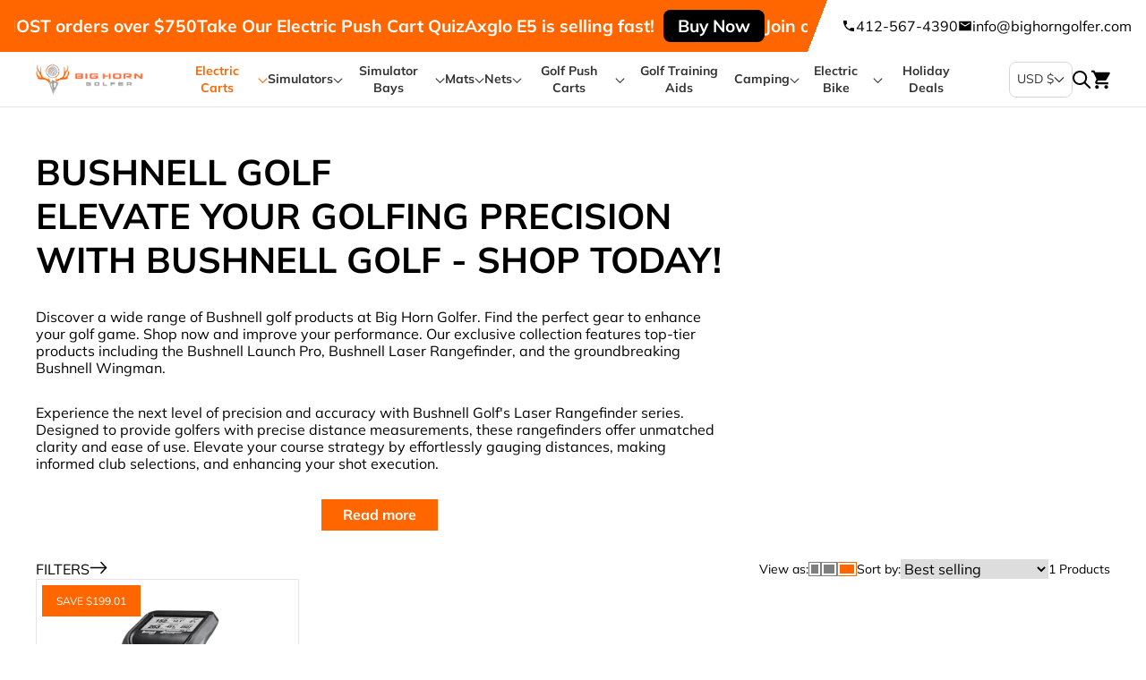

--- FILE ---
content_type: text/html; charset=utf-8
request_url: https://bighorngolfer.com/collections/bushnell-golf
body_size: 100909
content:
<!doctype html>
<html class="no-js" lang="en">
  <head>

<!-- Fraud Blocker Tracker -->
<script type="text/javascript">
  (function () {
    var s = document.createElement("script"), 
      h = document.head;
    s.async = 1;
    s.src = "https://monitor.fraudblocker.com/fbt.js?sid=oSmcDrA22iXCiv_ReIWny";
    h.appendChild(s);
  })();
</script>
<noscript>
  <a href="https://fraudblocker.com" rel="nofollow">
    <img src="https://monitor.fraudblocker.com/fbt.gif?sid=oSmcDrA22iXCiv_ReIWny" alt="Fraud Blocker" />
  </a>
</noscript>
<!-- End Fraud Blocker Tracker -->
    
    <!-- Google Tag Manager -->
<script>(function(w,d,s,l,i){w[l]=w[l]||[];w[l].push({'gtm.start':
new Date().getTime(),event:'gtm.js'});var f=d.getElementsByTagName(s)[0],
j=d.createElement(s),dl=l!='dataLayer'?'&l='+l:'';j.async=true;j.src=
'https://www.googletagmanager.com/gtm.js?id='+i+dl;f.parentNode.insertBefore(j,f);
})(window,document,'script','dataLayer','GTM-KK898PWH');</script>
<!-- End Google Tag Manager -->
    <script>  
  
  (function() {
      class SEMREVIVAL_Shopify_DataLayer {
        constructor() {
          window.dataLayer = window.dataLayer || []; 
          
          // use a prefix of events name
          this.eventPrefix = 'new_';

          //Keep the value false to get non-formatted product ID
          this.formattedItemId = true; 

          // data schema
          this.dataSchema = {
            ecommerce: {
                show: true
            },
            dynamicRemarketing: {
                show: false,
                business_vertical: 'retail'
            }
          }

          // add to wishlist selectors
          this.addToWishListSelectors = {
            'addWishListIcon': '',
            'gridItemSelector': '',
            'productLinkSelector': 'a[href*="/products/"]'
          }

          // quick view selectors
          this.quickViewSelector = {
            'quickViewElement': '',
            'gridItemSelector': '',
            'productLinkSelector': 'a[href*="/products/"]'
          }

          // mini cart button selector
          this.miniCartButton = [
            'a[href="/cart"]', 
          ];
          this.miniCartAppersOn = 'click';


          // begin checkout buttons/links selectors
          this.beginCheckoutButtons = [
            'input[name="checkout"]',
            'button[name="checkout"]',
            'a[href="/checkout"]',
            '.additional-checkout-buttons',
          ];

          // direct checkout button selector
          this.shopifyDirectCheckoutButton = [
            '.shopify-payment-button'
          ]

          //Keep the value true if Add to Cart redirects to the cart page
          this.isAddToCartRedirect = false;
          
          // keep the value false if cart items increment/decrement/remove refresh page 
          this.isAjaxCartIncrementDecrement = false;
          

          // Caution: Do not modify anything below this line, as it may result in it not functioning correctly.
          this.cart = {"note":null,"attributes":{},"original_total_price":0,"total_price":0,"total_discount":0,"total_weight":0.0,"item_count":0,"items":[],"requires_shipping":false,"currency":"USD","items_subtotal_price":0,"cart_level_discount_applications":[],"checkout_charge_amount":0}
          this.countryCode = "US";
          this.collectData();  
          this.storeURL = "https://bighorngolfer.com";
        }

        updateCart() {
          fetch("/cart.js")
          .then((response) => response.json())
          .then((data) => {
            this.cart = data;
          });
        }

       debounce(delay) {         
          let timeoutId;
          return function(func) {
            const context = this;
            const args = arguments;
            
            clearTimeout(timeoutId);
            
            timeoutId = setTimeout(function() {
              func.apply(context, args);
            }, delay);
          };
        }

        collectData() { 
            this.customerData();
            this.ajaxRequestData();
            this.searchPageData();
            this.miniCartData();
            this.beginCheckoutData();
  
            
  
            
  
            
              this.collectionsPageData();
            
            
            this.addToWishListData();
            this.quickViewData();
            this.formData();
            this.phoneClickData();
            this.emailClickData();
        }        

        //logged in customer data 
        customerData() {
            const currentUser = {};
            

            if (currentUser.email) {
              currentUser.hash_email = "e3b0c44298fc1c149afbf4c8996fb92427ae41e4649b934ca495991b7852b855"
            }

            window.dataLayer = window.dataLayer || [];
            dataLayer.push({
              customer: currentUser
            });
        }

        // add_to_cart, remove_from_cart, search
        ajaxRequestData() {
          const self = this;
          
          // handle non-ajax add to cart
          if(this.isAddToCartRedirect) {
            document.addEventListener('submit', function(event) {
              const addToCartForm = event.target.closest('form[action="/cart/add"]');
              if(addToCartForm) {
                event.preventDefault();
                
                const formData = new FormData(addToCartForm);
            
                fetch(window.Shopify.routes.root + 'cart/add.js', {
                  method: 'POST',
                  body: formData
                })
                .then(response => {
                    window.location.href = "/cart";
                })
                .catch((error) => {
                  console.error('Error:', error);
                });
              }
            });
          }
          
          // fetch
          let originalFetch = window.fetch;
          let debounce = this.debounce(800);
          
          window.fetch = function () {
            return originalFetch.apply(this, arguments).then((response) => {
              if (response.ok) {
                let cloneResponse = response.clone();
                let requestURL = arguments[0];
                
                if(/.*\/search\/?.*\?.*q=.+/.test(requestURL) && !requestURL.includes('&requestFrom=uldt')) {   
                  const queryString = requestURL.split('?')[1];
                  const urlParams = new URLSearchParams(queryString);
                  const search_term = urlParams.get("q");

                  debounce(function() {
                    fetch(`${self.storeURL}/search/suggest.json?q=${search_term}&resources[type]=product&requestFrom=uldt`)
                      .then(res => res.json())
                      .then(function(data) {
                            const products = data.resources.results.products;
                            if(products.length) {
                              const fetchRequests = products.map(product =>
                                fetch(`${self.storeURL}/${product.url.split('?')[0]}.js`)
                                  .then(response => response.json())
                                  .catch(error => console.error('Error fetching:', error))
                              );

                              Promise.all(fetchRequests)
                                .then(products => {
                                    const items = products.map((product) => {
                                      return {
                                        product_id: product.id,
                                        product_title: product.title,
                                        variant_id: product.variants[0].id,
                                        variant_title: product.variants[0].title,
                                        vendor: product.vendor,
                                        total_discount: 0,
                                        final_price: product.price_min,
                                        product_type: product.type, 
                                        quantity: 1
                                      }
                                    });

                                    self.ecommerceDataLayer('search', {search_term, items});
                                })
                            }else {
                              self.ecommerceDataLayer('search', {search_term, items: []});
                            }
                      });
                  });
                }
                else if (requestURL.includes("/cart/add")) {
                  cloneResponse.text().then((text) => {
                    let data = JSON.parse(text);

                    if(data.items && Array.isArray(data.items)) {
                      data.items.forEach(function(item) {
                         self.ecommerceDataLayer('add_to_cart', {items: [item]});
                      })
                    } else {
                      self.ecommerceDataLayer('add_to_cart', {items: [data]});
                    }
                    self.updateCart();
                  });
                }else if(requestURL.includes("/cart/change") || requestURL.includes("/cart/update")) {
                  
                   cloneResponse.text().then((text) => {
                     
                    let newCart = JSON.parse(text);
                    let newCartItems = newCart.items;
                    let oldCartItems = self.cart.items;

                    for(let i = 0; i < oldCartItems.length; i++) {
                      let item = oldCartItems[i];
                      let newItem = newCartItems.find(newItems => newItems.id === item.id);


                      if(newItem) {

                        if(newItem.quantity > item.quantity) {
                          // cart item increment
                          let quantity = (newItem.quantity - item.quantity);
                          let updatedItem = {...item, quantity}
                          self.ecommerceDataLayer('add_to_cart', {items: [updatedItem]});
                          self.updateCart(); 

                        }else if(newItem.quantity < item.quantity) {
                          // cart item decrement
                          let quantity = (item.quantity - newItem.quantity);
                          let updatedItem = {...item, quantity}
                          self.ecommerceDataLayer('remove_from_cart', {items: [updatedItem]});
                          self.updateCart(); 
                        }
                        

                      }else {
                        self.ecommerceDataLayer('remove_from_cart', {items: [item]});
                        self.updateCart(); 
                      }
                    }
                     
                  });
                }
              }
              return response;
            });
          }
          // end fetch 


          //xhr
          var origXMLHttpRequest = XMLHttpRequest;
          XMLHttpRequest = function() {
            var requestURL;
    
            var xhr = new origXMLHttpRequest();
            var origOpen = xhr.open;
            var origSend = xhr.send;
            
            // Override the `open` function.
            xhr.open = function(method, url) {
                requestURL = url;
                return origOpen.apply(this, arguments);
            };
    
    
            xhr.send = function() {
    
                // Only proceed if the request URL matches what we're looking for.
                if (requestURL.includes("/cart/add") || requestURL.includes("/cart/change") || /.*\/search\/?.*\?.*q=.+/.test(requestURL)) {
        
                    xhr.addEventListener('load', function() {
                        if (xhr.readyState === 4) {
                            if (xhr.status >= 200 && xhr.status < 400) { 

                              if(/.*\/search\/?.*\?.*q=.+/.test(requestURL) && !requestURL.inclides('&requestFrom=uldt')) {
                                const queryString = requestURL.split('?')[1];
                                const urlParams = new URLSearchParams(queryString);
                                const search_term = urlParams.get("q");

                                debounce(function() {
                                    fetch(`${self.storeURL}/search/suggest.json?q=${search_term}&resources[type]=product&requestFrom=uldt`)
                                      .then(res => res.json())
                                      .then(function(data) {
                                            const products = data.resources.results.products;
                                            if(products.length) {
                                              const fetchRequests = products.map(product =>
                                                fetch(`${self.storeURL}/${product.url.split('?')[0]}.js`)
                                                  .then(response => response.json())
                                                  .catch(error => console.error('Error fetching:', error))
                                              );
                
                                              Promise.all(fetchRequests)
                                                .then(products => {
                                                    const items = products.map((product) => {
                                                      return {
                                                        product_id: product.id,
                                                        product_title: product.title,
                                                        variant_id: product.variants[0].id,
                                                        variant_title: product.variants[0].title,
                                                        vendor: product.vendor,
                                                        total_discount: 0,
                                                        final_price: product.price_min,
                                                        product_type: product.type, 
                                                        quantity: 1
                                                      }
                                                    });
                
                                                    self.ecommerceDataLayer('search', {search_term, items});
                                                })
                                            }else {
                                              self.ecommerceDataLayer('search', {search_term, items: []});
                                            }
                                      });
                                  });

                              }

                              else if(requestURL.includes("/cart/add")) {
                                 
                                   const item = JSON.parse(xhr.responseText);
                                   self.ecommerceDataLayer('add_to_cart', {items: [item]});
                                   self.updateCart();
                                 
                               }else if(requestURL.includes("/cart/change")) {
                                 
                                  const newCart = JSON.parse(xhr.responseText);
                                  const newCartItems = newCart.items;
                                  let oldCartItems = self.cart.items;
              
                                  for(let i = 0; i < oldCartItems.length; i++) {
                                    let item = oldCartItems[i];
                                    let newItem = newCartItems.find(newItems => newItems.id === item.id);
              
              
                                    if(newItem) {
                                      if(newItem.quantity > item.quantity) {
                                        // cart item increment
                                        let quantity = (newItem.quantity - item.quantity);
                                        let updatedItem = {...item, quantity}
                                        self.ecommerceDataLayer('add_to_cart', {items: [updatedItem]});
                                        self.updateCart(); 
              
                                      }else if(newItem.quantity < item.quantity) {
                                        // cart item decrement
                                        let quantity = (item.quantity - newItem.quantity);
                                        let updatedItem = {...item, quantity}
                                        self.ecommerceDataLayer('remove_from_cart', {items: [updatedItem]});
                                        self.updateCart(); 
                                      }
                                      
              
                                    }else {
                                      self.ecommerceDataLayer('remove_from_cart', {items: [item]});
                                      self.updateCart(); 
                                    }
                                  }
                               }          
                            }
                        }
                    });
                }
    
                return origSend.apply(this, arguments);
            };
    
            return xhr;
          }; 
          //end xhr
        }

        // search event from search page
        searchPageData() {
          const self = this;
          let pageUrl = window.location.href;
          
          if(/.+\/search\?.*\&?q=.+/.test(pageUrl)) {   
            const queryString = pageUrl.split('?')[1];
            const urlParams = new URLSearchParams(queryString);
            const search_term = urlParams.get("q");
                
            fetch(`https://bighorngolfer.com/search/suggest.json?q=${search_term}&resources[type]=product&requestFrom=uldt`)
            .then(res => res.json())
            .then(function(data) {
                  const products = data.resources.results.products;
                  if(products.length) {
                    const fetchRequests = products.map(product =>
                      fetch(`${self.storeURL}/${product.url.split('?')[0]}.js`)
                        .then(response => response.json())
                        .catch(error => console.error('Error fetching:', error))
                    );
                    Promise.all(fetchRequests)
                    .then(products => {
                        const items = products.map((product) => {
                            return {
                            product_id: product.id,
                            product_title: product.title,
                            variant_id: product.variants[0].id,
                            variant_title: product.variants[0].title,
                            vendor: product.vendor,
                            total_discount: 0,
                            final_price: product.price_min,
                            product_type: product.type, 
                            quantity: 1
                            }
                        });

                        self.ecommerceDataLayer('search', {search_term, items});
                    });
                  }else {
                    self.ecommerceDataLayer('search', {search_term, items: []});
                  }
            });
          }
        }

        // view_cart
        miniCartData() {
          if(this.miniCartButton.length) {
            let self = this;
            if(this.miniCartAppersOn === 'hover') {
              this.miniCartAppersOn = 'mouseenter';
            }
            this.miniCartButton.forEach((selector) => {
            let miniCartButton = document.querySelector(selector);

              if(miniCartButton) {
                miniCartButton.addEventListener(self.miniCartAppersOn, () => {
                  self.ecommerceDataLayer('view_cart', self.cart);
                });
              }
            });
          }
        }

        // begin_checkout
        beginCheckoutData() {
          let self = this;
          document.addEventListener('pointerdown', () => {
            let targetElement = event.target.closest(self.beginCheckoutButtons.join(', '));
            if(targetElement) {
              self.ecommerceDataLayer('begin_checkout', self.cart);
            }
          });
        }

        // view_cart, add_to_cart, remove_from_cart
        viewCartPageData() {
          
          this.ecommerceDataLayer('view_cart', this.cart);

          //if cart quantity chagne reload page 
          if(!this.isAjaxCartIncrementDecrement) {
            const self = this;
            document.addEventListener('pointerdown', (event) => {
              const target = event.target.closest('a[href*="/cart/change?"]');
              if(target) {
                const linkUrl = target.getAttribute('href');
                const queryString = linkUrl.split("?")[1];
                const urlParams = new URLSearchParams(queryString);
                const newQuantity = urlParams.get("quantity");
                const line = urlParams.get("line");
                const cart_id = urlParams.get("id");
        
                
                if(newQuantity && (line || cart_id)) {
                  let item = line ? {...self.cart.items[line - 1]} : self.cart.items.find(item => item.key === cart_id);
        
                  let event = 'add_to_cart';
                  if(newQuantity < item.quantity) {
                    event = 'remove_from_cart';
                  }
        
                  let quantity = Math.abs(newQuantity - item.quantity);
                  item['quantity'] = quantity;
        
                  self.ecommerceDataLayer(event, {items: [item]});
                }
              }
            });
          }
        }

        productSinglePage() {
        
        }

        collectionsPageData() {
          var ecommerce = {
            'items': [
              
                {
                    'product_id': 8083207782694,
                    'variant_id': 44550783861030,
                    'vendor': "Bushnell Golf",
                    'total_discount': 0,
                    'variant_title': "Default Title",
                    'product_title': "Bushnell Golf Launch Pro",
                    'final_price': Number(379999),
                    'product_type': "Golf Simulator\/Launch Monitor",
                    'item_list_id': 433419518246,
                    'item_list_name': "Bushnell Golf",
                    'quantity': 1
                },
              
              ]
          };

          ecommerce['item_list_id'] = 433419518246
          ecommerce['item_list_name'] = "Bushnell Golf"

          this.ecommerceDataLayer('view_item_list', ecommerce);
        }
        
        
        // add to wishlist
        addToWishListData() {
          if(this.addToWishListSelectors && this.addToWishListSelectors.addWishListIcon) {
            const self = this;
            document.addEventListener('pointerdown', (event) => {
              let target = event.target;
              
              if(target.closest(self.addToWishListSelectors.addWishListIcon)) {
                let pageULR = window.location.href.replace(/\?.+/, '');
                let requestURL = undefined;
          
                if(/\/products\/[^/]+$/.test(pageULR)) {
                  requestURL = pageULR;
                } else if(self.addToWishListSelectors.gridItemSelector && self.addToWishListSelectors.productLinkSelector) {
                  let itemElement = target.closest(self.addToWishListSelectors.gridItemSelector);
                  if(itemElement) {
                    let linkElement = itemElement.querySelector(self.addToWishListSelectors.productLinkSelector); 
                    if(linkElement) {
                      let link = linkElement.getAttribute('href').replace(/\?.+/g, '');
                      if(link && /\/products\/[^/]+$/.test(link)) {
                        requestURL = link;
                      }
                    }
                  }
                }

                if(requestURL) {
                  fetch(requestURL + '.json')
                    .then(res => res.json())
                    .then(result => {
                      let data = result.product;                    
                      if(data) {
                        let dataLayerData = {
                          product_id: data.id,
                            variant_id: data.variants[0].id,
                            product_title: data.title,
                          quantity: 1,
                          final_price: parseFloat(data.variants[0].price) * 100,
                          total_discount: 0,
                          product_type: data.product_type,
                          vendor: data.vendor,
                          variant_title: (data.variants[0].title !== 'Default Title') ? data.variants[0].title : undefined,
                          sku: data.variants[0].sku,
                        }

                        self.ecommerceDataLayer('add_to_wishlist', {items: [dataLayerData]});
                      }
                    });
                }
              }
            });
          }
        }

        quickViewData() {
          if(this.quickViewSelector.quickViewElement && this.quickViewSelector.gridItemSelector && this.quickViewSelector.productLinkSelector) {
            const self = this;
            document.addEventListener('pointerdown', (event) => {
              let target = event.target;
              if(target.closest(self.quickViewSelector.quickViewElement)) {
                let requestURL = undefined;
                let itemElement = target.closest(this.quickViewSelector.gridItemSelector );
                
                if(itemElement) {
                  let linkElement = itemElement.querySelector(self.quickViewSelector.productLinkSelector); 
                  if(linkElement) {
                    let link = linkElement.getAttribute('href').replace(/\?.+/g, '');
                    if(link && /\/products\/[^/]+$/.test(link)) {
                      requestURL = link;
                    }
                  }
                }   
                
                if(requestURL) {
                    fetch(requestURL + '.json')
                      .then(res => res.json())
                      .then(result => {
                        let data = result.product;                    
                        if(data) {
                          let dataLayerData = {
                            product_id: data.id,
                            variant_id: data.variants[0].id,
                            product_title: data.title,
                            quantity: 1,
                            final_price: parseFloat(data.variants[0].price) * 100,
                            total_discount: 0,
                            product_type: data.product_type,
                            vendor: data.vendor,
                            variant_title: (data.variants[0].title !== 'Default Title') ? data.variants[0].title : undefined,
                            sku: data.variants[0].sku,
                          }
  
                          self.ecommerceDataLayer('view_item', {items: [dataLayerData]});
                          self.quickViewVariants = data.variants;
                          self.quickViewedItem = dataLayerData;
                        }
                      });
                  }
              }
            });

            
              if(this.shopifyDirectCheckoutButton.length) {
                let self = this;
                document.addEventListener('pointerdown', (event) => {
                  let target = event.target;
                  let checkoutButton = event.target.closest(this.shopifyDirectCheckoutButton.join(', '));
                  
                  if(self.quickViewVariants && self.quickViewedItem && self.quickViewVariants.length && checkoutButton) {

                    let checkoutForm = checkoutButton.closest('form[action*="/cart/add"]');
                    if(checkoutForm) {
                        let quantity = 1;
                        let varientInput = checkoutForm.querySelector('input[name="id"]');
                        let quantitySelector = checkoutForm.getAttribute('id');

                        if(quantitySelector) {
                          let quentityInput = document.querySelector('input[name="quantity"][form="'+quantitySelector+'"]');
                          if(quentityInput) {
                              quantity = +quentityInput.value;
                          }
                        }

                        if(varientInput) {
                            let variant_id = parseInt(varientInput.value);

                            if(variant_id) {
                                const variant = self.quickViewVariants.find(item => item.id === +variant_id);
                                if(variant && self.quickViewedItem) {
                                    self.quickViewedItem['variant_id'] = variant_id;
                                    self.quickViewedItem['variant_title'] = variant.title;
                                    self.quickViewedItem['final_price'] = parseFloat(variant.price) * 100;
                                    self.quickViewedItem['quantity'] = quantity; 
    
                                    self.ecommerceDataLayer('add_to_cart', {items: [self.quickViewedItem]});
                                    self.ecommerceDataLayer('begin_checkout', {items: [self.quickViewedItem]});
                                }
                            }
                        }
                    }

                  }
                }); 
            }
            
          }
        }

        // all ecommerce events
        ecommerceDataLayer(event, data) {
          const self = this;
          dataLayer.push({ 'ecommerce': null });
          const dataLayerData = {
            "event": this.eventPrefix + event,
            'ecommerce': {
               'currency': this.cart.currency,
               'items': data.items.map((item, index) => {
                 const dataLayerItem = {
                    'index': index,
                    'item_id': this.formattedItemId  ? `shopify_${this.countryCode}_${item.product_id}_${item.variant_id}` : item.product_id.toString(),
                    'product_id': item.product_id.toString(),
                    'variant_id': item.variant_id.toString(),
                    'item_name': item.product_title,
                    'quantity': item.quantity,
                    'price': +((item.final_price / 100).toFixed(2)),
                    'discount': item.total_discount ? +((item.total_discount / 100).toFixed(2)) : 0 
                }

                if(item.product_type) {
                  dataLayerItem['item_category'] = item.product_type;
                }
                
                if(item.vendor) {
                  dataLayerItem['item_brand'] = item.vendor;
                }
               
                if(item.variant_title && item.variant_title !== 'Default Title') {
                  dataLayerItem['item_variant'] = item.variant_title;
                }
              
                if(item.sku) {
                  dataLayerItem['sku'] = item.sku;
                }

                if(item.item_list_name) {
                  dataLayerItem['item_list_name'] = item.item_list_name;
                }

                if(item.item_list_id) {
                  dataLayerItem['item_list_id'] = item.item_list_id.toString()
                }

                return dataLayerItem;
              })
            }
          }

          if(data.total_price !== undefined) {
            dataLayerData['ecommerce']['value'] =  +((data.total_price / 100).toFixed(2));
          } else {
            dataLayerData['ecommerce']['value'] = +(dataLayerData['ecommerce']['items'].reduce((total, item) => total + item.price, 0)).toFixed(2);
          }
          
          if(data.item_list_id) {
            dataLayerData['ecommerce']['item_list_id'] = data.item_list_id;
          }
          
          if(data.item_list_name) {
            dataLayerData['ecommerce']['item_list_name'] = data.item_list_name;
          }

          if(data.search_term) {
            dataLayerData['search_term'] = data.search_term;
          }

          if(self.dataSchema.dynamicRemarketing && self.dataSchema.dynamicRemarketing.show) {
            dataLayer.push({ 'dynamicRemarketing': null });
            dataLayerData['dynamicRemarketing'] = {
                value: dataLayerData.ecommerce.value,
                items: dataLayerData.ecommerce.items.map(item => ({id: item.item_id, google_business_vertical: self.dataSchema.dynamicRemarketing.business_vertical}))
            }
          }

          if(!self.dataSchema.ecommerce ||  !self.dataSchema.ecommerce.show) {
            delete dataLayerData['ecommerce'];
          }

          dataLayer.push(dataLayerData);
        }

        
        // contact form submit & newsletters signup
        formData() {
          const self = this;
          document.addEventListener('submit', function(event) {

            let targetForm = event.target.closest('form[action^="/contact"]');


            if(targetForm) {
              const formData = {
                form_location: window.location.href,
                form_id: targetForm.getAttribute('id'),
                form_classes: targetForm.getAttribute('class')
              };
                            
              let formType = targetForm.querySelector('input[name="form_type"]');
              let inputs = targetForm.querySelectorAll("input:not([type=hidden]):not([type=submit]), textarea, select");
              
              inputs.forEach(function(input) {
                var inputName = input.name;
                var inputValue = input.value;
                
                if (inputName && inputValue) {
                  var matches = inputName.match(/\[(.*?)\]/);
                  if (matches && matches.length > 1) {
                     var fieldName = matches[1];
                     formData[fieldName] = input.value;
                  }
                }
              });
              
              if(formType && formType.value === 'customer') {
                dataLayer.push({ event: self.eventPrefix + 'newsletter_signup', ...formData});
              } else if(formType && formType.value === 'contact') {
                dataLayer.push({ event: self.eventPrefix + 'contact_form_submit', ...formData});
              }
            }
          });

        }

        // phone_number_click event
        phoneClickData() {
          const self = this; 
          document.addEventListener('click', function(event) {
            let target = event.target.closest('a[href^="tel:"]');
            if(target) {
              let phone_number = target.getAttribute('href').replace('tel:', '');
              dataLayer.push({
                event: self.eventPrefix + 'phone_number_click',
                page_location: window.location.href,
                link_classes: target.getAttribute('class'),
                link_id: target.getAttribute('id'),
                phone_number
              })
            }
          });
        }
  
        // email_click event
        emailClickData() {
          const self = this; 
          document.addEventListener('click', function(event) {
            let target = event.target.closest('a[href^="mailto:"]');
            if(target) {
              let email_address = target.getAttribute('href').replace('mailto:', '');
              dataLayer.push({
                event: self.eventPrefix + 'email_click',
                page_location: window.location.href,
                link_classes: target.getAttribute('class'),
                link_id: target.getAttribute('id'),
                email_address
              })
            }
          });
        }
      } 
      // end SEMREVIVAL_Shopify_DataLayer

      document.addEventListener('DOMContentLoaded', function() {
        try{
          new SEMREVIVAL_Shopify_DataLayer();
        }catch(error) {
          console.log(error);
        }
      });
    
  })();
</script>

    <meta name="facebook-domain-verification" content="wzhaxuukxvk2ekqa7r1ynzaleitcgv" />


    
      
      <script>
        
      </script>
    

    
      
      
    

    
    <script async="async" src="https://mm-uxrv.com/js/business_c6729649-bdb6-49ae-a5e2-d5631bee1180-20440297.js"></script>

    
      <script>
        window.Shopify = window.Shopify || {theme: {id: 166164201766, role: 'main' } };
        window._template = {
            directory: "",
            name: "collection",
            suffix: ""
        };
      </script>
      <script type="module" blocking="render" fetchpriority="high" src="https://cdn.intelligems.io/esm/0eb008604474/bundle.js" async></script>
    

    <!-- MS Clarity Code for Big Horn Golfer -->
    <script type="text/javascript">
      (function(c,l,a,r,i,t,y){
        c[a]=c[a]||function(){(c[a].q=c[a].q||[]).push(arguments)};
        t=l.createElement(r);t.async=1;t.src="https://www.clarity.ms/tag/"+i;
        y=l.getElementsByTagName(r)[0];y.parentNode.insertBefore(t,y);
      })(window, document, "clarity", "script", "nk1cylfo5n");
    </script>
    <!-- End MS Clarity Code for Big Horn Golfer --><meta charset="utf-8">
    <meta http-equiv="X-UA-Compatible" content="IE=edge">
    <meta name="viewport" content="width=device-width,initial-scale=1">
    <meta name="theme-color" content="">
    <link rel="canonical" href="https://bighorngolfer.com/collections/bushnell-golf"><link rel="icon" type="image/png" href="//bighorngolfer.com/cdn/shop/files/BHG_logo_icon_21cb69bd-f532-4f1b-aadc-6ea27ed481f3.png?crop=center&height=32&v=1710168801&width=32"><link rel="preconnect" href="https://fonts.shopifycdn.com" crossorigin><title>
      Bushnell Golf
 &ndash; Big Horn Golfer</title>

    
      <meta name="description" content="Discover a wide range of Bushnell golf products at Big Horn Golfer. Find the perfect gear to enhance your golf game. Shop now and improve your performance.">
    

    

<meta property="og:site_name" content="Big Horn Golfer">
<meta property="og:url" content="https://bighorngolfer.com/collections/bushnell-golf">
<meta property="og:title" content="Bushnell Golf">
<meta property="og:type" content="website">
<meta property="og:description" content="Discover a wide range of Bushnell golf products at Big Horn Golfer. Find the perfect gear to enhance your golf game. Shop now and improve your performance."><meta property="og:image" content="http://bighorngolfer.com/cdn/shop/collections/bushnell-golf-757671.jpg?v=1692872643">
  <meta property="og:image:secure_url" content="https://bighorngolfer.com/cdn/shop/collections/bushnell-golf-757671.jpg?v=1692872643">
  <meta property="og:image:width" content="2000">
  <meta property="og:image:height" content="2000"><meta name="twitter:site" content="@BigHornGolfLLC"><meta name="twitter:card" content="summary_large_image">
<meta name="twitter:title" content="Bushnell Golf">
<meta name="twitter:description" content="Discover a wide range of Bushnell golf products at Big Horn Golfer. Find the perfect gear to enhance your golf game. Shop now and improve your performance.">


    <script src="//bighorngolfer.com/cdn/shop/t/35/assets/constants.js?v=58251544750838685771709741294" defer="defer"></script>
    <script src="//bighorngolfer.com/cdn/shop/t/35/assets/pubsub.js?v=158357773527763999511709741289" defer="defer"></script>
    <script src="//bighorngolfer.com/cdn/shop/t/35/assets/global.js?v=37284204640041572741709741289" defer="defer"></script>
    <script src="//bighorngolfer.com/cdn/shop/t/35/assets/1main.js?v=145410935705582411701751903877" defer="defer"></script><script src="//bighorngolfer.com/cdn/shop/t/35/assets/animations.js?v=88693664871331136111709741290" defer="defer"></script>
    <link rel="stylesheet" href="//bighorngolfer.com/cdn/shop/t/35/assets/swiper-bundle.min.css?v=157423809733099189231710173315"/>
    <script src="//bighorngolfer.com/cdn/shop/t/35/assets/swiper-bundle.min.js?v=182947611601040435691710173316"></script>

    
    <script src="https://cdnjs.cloudflare.com/ajax/libs/gsap/3.12.0/gsap.min.js"></script>
    <script src="https://cdnjs.cloudflare.com/ajax/libs/gsap/3.12.0/ScrollTrigger.min.js"></script>
    <script src="https://cdnjs.cloudflare.com/ajax/libs/gsap/3.12.2/ScrollToPlugin.min.js"></script>
    <script>gsap.registerPlugin(ScrollTrigger, ScrollToPlugin);</script>

    
    <script type="text/javascript" src="https://assets.calendly.com/assets/external/widget.js" async></script>

    
    <script src="https://code.jquery.com/jquery-3.7.0.min.js" integrity="sha256-2Pmvv0kuTBOenSvLm6bvfBSSHrUJ+3A7x6P5Ebd07/g=" crossorigin="anonymous"></script>

    <script>window.performance && window.performance.mark && window.performance.mark('shopify.content_for_header.start');</script><meta name="google-site-verification" content="CqvIjz2QIQ6FZuq05lXIgXF5Iky6RkH5SL3RUaPfyx0">
<meta name="facebook-domain-verification" content="wzhaxuukxvk2ekqa7r1ynzaleitcgv">
<meta id="shopify-digital-wallet" name="shopify-digital-wallet" content="/67197042982/digital_wallets/dialog">
<meta name="shopify-checkout-api-token" content="84050d9f9c5b93078f361cde60e90049">
<meta id="in-context-paypal-metadata" data-shop-id="67197042982" data-venmo-supported="false" data-environment="production" data-locale="en_US" data-paypal-v4="true" data-currency="USD">
<link rel="alternate" type="application/atom+xml" title="Feed" href="/collections/bushnell-golf.atom" />
<link rel="alternate" type="application/json+oembed" href="https://bighorngolfer.com/collections/bushnell-golf.oembed">
<script async="async" src="/checkouts/internal/preloads.js?locale=en-US"></script>
<link rel="preconnect" href="https://shop.app" crossorigin="anonymous">
<script async="async" src="https://shop.app/checkouts/internal/preloads.js?locale=en-US&shop_id=67197042982" crossorigin="anonymous"></script>
<script id="apple-pay-shop-capabilities" type="application/json">{"shopId":67197042982,"countryCode":"US","currencyCode":"USD","merchantCapabilities":["supports3DS"],"merchantId":"gid:\/\/shopify\/Shop\/67197042982","merchantName":"Big Horn Golfer","requiredBillingContactFields":["postalAddress","email"],"requiredShippingContactFields":["postalAddress","email"],"shippingType":"shipping","supportedNetworks":["visa","masterCard","amex","discover","elo","jcb"],"total":{"type":"pending","label":"Big Horn Golfer","amount":"1.00"},"shopifyPaymentsEnabled":true,"supportsSubscriptions":true}</script>
<script id="shopify-features" type="application/json">{"accessToken":"84050d9f9c5b93078f361cde60e90049","betas":["rich-media-storefront-analytics"],"domain":"bighorngolfer.com","predictiveSearch":true,"shopId":67197042982,"locale":"en"}</script>
<script>var Shopify = Shopify || {};
Shopify.shop = "bighorngolfer.myshopify.com";
Shopify.locale = "en";
Shopify.currency = {"active":"USD","rate":"1.0"};
Shopify.country = "US";
Shopify.theme = {"name":"bighorngolfernew\/main","id":166164201766,"schema_name":"Dawn","schema_version":"13.0.1","theme_store_id":null,"role":"main"};
Shopify.theme.handle = "null";
Shopify.theme.style = {"id":null,"handle":null};
Shopify.cdnHost = "bighorngolfer.com/cdn";
Shopify.routes = Shopify.routes || {};
Shopify.routes.root = "/";</script>
<script type="module">!function(o){(o.Shopify=o.Shopify||{}).modules=!0}(window);</script>
<script>!function(o){function n(){var o=[];function n(){o.push(Array.prototype.slice.apply(arguments))}return n.q=o,n}var t=o.Shopify=o.Shopify||{};t.loadFeatures=n(),t.autoloadFeatures=n()}(window);</script>
<script>
  window.ShopifyPay = window.ShopifyPay || {};
  window.ShopifyPay.apiHost = "shop.app\/pay";
  window.ShopifyPay.redirectState = null;
</script>
<script id="shop-js-analytics" type="application/json">{"pageType":"collection"}</script>
<script defer="defer" async type="module" src="//bighorngolfer.com/cdn/shopifycloud/shop-js/modules/v2/client.init-shop-cart-sync_BN7fPSNr.en.esm.js"></script>
<script defer="defer" async type="module" src="//bighorngolfer.com/cdn/shopifycloud/shop-js/modules/v2/chunk.common_Cbph3Kss.esm.js"></script>
<script defer="defer" async type="module" src="//bighorngolfer.com/cdn/shopifycloud/shop-js/modules/v2/chunk.modal_DKumMAJ1.esm.js"></script>
<script type="module">
  await import("//bighorngolfer.com/cdn/shopifycloud/shop-js/modules/v2/client.init-shop-cart-sync_BN7fPSNr.en.esm.js");
await import("//bighorngolfer.com/cdn/shopifycloud/shop-js/modules/v2/chunk.common_Cbph3Kss.esm.js");
await import("//bighorngolfer.com/cdn/shopifycloud/shop-js/modules/v2/chunk.modal_DKumMAJ1.esm.js");

  window.Shopify.SignInWithShop?.initShopCartSync?.({"fedCMEnabled":true,"windoidEnabled":true});

</script>
<script>
  window.Shopify = window.Shopify || {};
  if (!window.Shopify.featureAssets) window.Shopify.featureAssets = {};
  window.Shopify.featureAssets['shop-js'] = {"shop-cart-sync":["modules/v2/client.shop-cart-sync_CJVUk8Jm.en.esm.js","modules/v2/chunk.common_Cbph3Kss.esm.js","modules/v2/chunk.modal_DKumMAJ1.esm.js"],"init-fed-cm":["modules/v2/client.init-fed-cm_7Fvt41F4.en.esm.js","modules/v2/chunk.common_Cbph3Kss.esm.js","modules/v2/chunk.modal_DKumMAJ1.esm.js"],"init-shop-email-lookup-coordinator":["modules/v2/client.init-shop-email-lookup-coordinator_Cc088_bR.en.esm.js","modules/v2/chunk.common_Cbph3Kss.esm.js","modules/v2/chunk.modal_DKumMAJ1.esm.js"],"init-windoid":["modules/v2/client.init-windoid_hPopwJRj.en.esm.js","modules/v2/chunk.common_Cbph3Kss.esm.js","modules/v2/chunk.modal_DKumMAJ1.esm.js"],"shop-button":["modules/v2/client.shop-button_B0jaPSNF.en.esm.js","modules/v2/chunk.common_Cbph3Kss.esm.js","modules/v2/chunk.modal_DKumMAJ1.esm.js"],"shop-cash-offers":["modules/v2/client.shop-cash-offers_DPIskqss.en.esm.js","modules/v2/chunk.common_Cbph3Kss.esm.js","modules/v2/chunk.modal_DKumMAJ1.esm.js"],"shop-toast-manager":["modules/v2/client.shop-toast-manager_CK7RT69O.en.esm.js","modules/v2/chunk.common_Cbph3Kss.esm.js","modules/v2/chunk.modal_DKumMAJ1.esm.js"],"init-shop-cart-sync":["modules/v2/client.init-shop-cart-sync_BN7fPSNr.en.esm.js","modules/v2/chunk.common_Cbph3Kss.esm.js","modules/v2/chunk.modal_DKumMAJ1.esm.js"],"init-customer-accounts-sign-up":["modules/v2/client.init-customer-accounts-sign-up_CfPf4CXf.en.esm.js","modules/v2/client.shop-login-button_DeIztwXF.en.esm.js","modules/v2/chunk.common_Cbph3Kss.esm.js","modules/v2/chunk.modal_DKumMAJ1.esm.js"],"pay-button":["modules/v2/client.pay-button_CgIwFSYN.en.esm.js","modules/v2/chunk.common_Cbph3Kss.esm.js","modules/v2/chunk.modal_DKumMAJ1.esm.js"],"init-customer-accounts":["modules/v2/client.init-customer-accounts_DQ3x16JI.en.esm.js","modules/v2/client.shop-login-button_DeIztwXF.en.esm.js","modules/v2/chunk.common_Cbph3Kss.esm.js","modules/v2/chunk.modal_DKumMAJ1.esm.js"],"avatar":["modules/v2/client.avatar_BTnouDA3.en.esm.js"],"init-shop-for-new-customer-accounts":["modules/v2/client.init-shop-for-new-customer-accounts_CsZy_esa.en.esm.js","modules/v2/client.shop-login-button_DeIztwXF.en.esm.js","modules/v2/chunk.common_Cbph3Kss.esm.js","modules/v2/chunk.modal_DKumMAJ1.esm.js"],"shop-follow-button":["modules/v2/client.shop-follow-button_BRMJjgGd.en.esm.js","modules/v2/chunk.common_Cbph3Kss.esm.js","modules/v2/chunk.modal_DKumMAJ1.esm.js"],"checkout-modal":["modules/v2/client.checkout-modal_B9Drz_yf.en.esm.js","modules/v2/chunk.common_Cbph3Kss.esm.js","modules/v2/chunk.modal_DKumMAJ1.esm.js"],"shop-login-button":["modules/v2/client.shop-login-button_DeIztwXF.en.esm.js","modules/v2/chunk.common_Cbph3Kss.esm.js","modules/v2/chunk.modal_DKumMAJ1.esm.js"],"lead-capture":["modules/v2/client.lead-capture_DXYzFM3R.en.esm.js","modules/v2/chunk.common_Cbph3Kss.esm.js","modules/v2/chunk.modal_DKumMAJ1.esm.js"],"shop-login":["modules/v2/client.shop-login_CA5pJqmO.en.esm.js","modules/v2/chunk.common_Cbph3Kss.esm.js","modules/v2/chunk.modal_DKumMAJ1.esm.js"],"payment-terms":["modules/v2/client.payment-terms_BxzfvcZJ.en.esm.js","modules/v2/chunk.common_Cbph3Kss.esm.js","modules/v2/chunk.modal_DKumMAJ1.esm.js"]};
</script>
<script>(function() {
  var isLoaded = false;
  function asyncLoad() {
    if (isLoaded) return;
    isLoaded = true;
    var urls = ["https:\/\/io.dropinblog.com\/js\/shopify.js?shop=bighorngolfer.myshopify.com","https:\/\/schemaplusfiles.s3.amazonaws.com\/loader.min.js?shop=bighorngolfer.myshopify.com"];
    for (var i = 0; i < urls.length; i++) {
      var s = document.createElement('script');
      s.type = 'text/javascript';
      s.async = true;
      s.src = urls[i];
      var x = document.getElementsByTagName('script')[0];
      x.parentNode.insertBefore(s, x);
    }
  };
  if(window.attachEvent) {
    window.attachEvent('onload', asyncLoad);
  } else {
    window.addEventListener('load', asyncLoad, false);
  }
})();</script>
<script id="__st">var __st={"a":67197042982,"offset":-18000,"reqid":"55850f98-a6db-4fbd-b717-5392d1037c5e-1769818328","pageurl":"bighorngolfer.com\/collections\/bushnell-golf","u":"cf11fe61adb6","p":"collection","rtyp":"collection","rid":433419518246};</script>
<script>window.ShopifyPaypalV4VisibilityTracking = true;</script>
<script id="captcha-bootstrap">!function(){'use strict';const t='contact',e='account',n='new_comment',o=[[t,t],['blogs',n],['comments',n],[t,'customer']],c=[[e,'customer_login'],[e,'guest_login'],[e,'recover_customer_password'],[e,'create_customer']],r=t=>t.map((([t,e])=>`form[action*='/${t}']:not([data-nocaptcha='true']) input[name='form_type'][value='${e}']`)).join(','),a=t=>()=>t?[...document.querySelectorAll(t)].map((t=>t.form)):[];function s(){const t=[...o],e=r(t);return a(e)}const i='password',u='form_key',d=['recaptcha-v3-token','g-recaptcha-response','h-captcha-response',i],f=()=>{try{return window.sessionStorage}catch{return}},m='__shopify_v',_=t=>t.elements[u];function p(t,e,n=!1){try{const o=window.sessionStorage,c=JSON.parse(o.getItem(e)),{data:r}=function(t){const{data:e,action:n}=t;return t[m]||n?{data:e,action:n}:{data:t,action:n}}(c);for(const[e,n]of Object.entries(r))t.elements[e]&&(t.elements[e].value=n);n&&o.removeItem(e)}catch(o){console.error('form repopulation failed',{error:o})}}const l='form_type',E='cptcha';function T(t){t.dataset[E]=!0}const w=window,h=w.document,L='Shopify',v='ce_forms',y='captcha';let A=!1;((t,e)=>{const n=(g='f06e6c50-85a8-45c8-87d0-21a2b65856fe',I='https://cdn.shopify.com/shopifycloud/storefront-forms-hcaptcha/ce_storefront_forms_captcha_hcaptcha.v1.5.2.iife.js',D={infoText:'Protected by hCaptcha',privacyText:'Privacy',termsText:'Terms'},(t,e,n)=>{const o=w[L][v],c=o.bindForm;if(c)return c(t,g,e,D).then(n);var r;o.q.push([[t,g,e,D],n]),r=I,A||(h.body.append(Object.assign(h.createElement('script'),{id:'captcha-provider',async:!0,src:r})),A=!0)});var g,I,D;w[L]=w[L]||{},w[L][v]=w[L][v]||{},w[L][v].q=[],w[L][y]=w[L][y]||{},w[L][y].protect=function(t,e){n(t,void 0,e),T(t)},Object.freeze(w[L][y]),function(t,e,n,w,h,L){const[v,y,A,g]=function(t,e,n){const i=e?o:[],u=t?c:[],d=[...i,...u],f=r(d),m=r(i),_=r(d.filter((([t,e])=>n.includes(e))));return[a(f),a(m),a(_),s()]}(w,h,L),I=t=>{const e=t.target;return e instanceof HTMLFormElement?e:e&&e.form},D=t=>v().includes(t);t.addEventListener('submit',(t=>{const e=I(t);if(!e)return;const n=D(e)&&!e.dataset.hcaptchaBound&&!e.dataset.recaptchaBound,o=_(e),c=g().includes(e)&&(!o||!o.value);(n||c)&&t.preventDefault(),c&&!n&&(function(t){try{if(!f())return;!function(t){const e=f();if(!e)return;const n=_(t);if(!n)return;const o=n.value;o&&e.removeItem(o)}(t);const e=Array.from(Array(32),(()=>Math.random().toString(36)[2])).join('');!function(t,e){_(t)||t.append(Object.assign(document.createElement('input'),{type:'hidden',name:u})),t.elements[u].value=e}(t,e),function(t,e){const n=f();if(!n)return;const o=[...t.querySelectorAll(`input[type='${i}']`)].map((({name:t})=>t)),c=[...d,...o],r={};for(const[a,s]of new FormData(t).entries())c.includes(a)||(r[a]=s);n.setItem(e,JSON.stringify({[m]:1,action:t.action,data:r}))}(t,e)}catch(e){console.error('failed to persist form',e)}}(e),e.submit())}));const S=(t,e)=>{t&&!t.dataset[E]&&(n(t,e.some((e=>e===t))),T(t))};for(const o of['focusin','change'])t.addEventListener(o,(t=>{const e=I(t);D(e)&&S(e,y())}));const B=e.get('form_key'),M=e.get(l),P=B&&M;t.addEventListener('DOMContentLoaded',(()=>{const t=y();if(P)for(const e of t)e.elements[l].value===M&&p(e,B);[...new Set([...A(),...v().filter((t=>'true'===t.dataset.shopifyCaptcha))])].forEach((e=>S(e,t)))}))}(h,new URLSearchParams(w.location.search),n,t,e,['guest_login'])})(!0,!0)}();</script>
<script integrity="sha256-4kQ18oKyAcykRKYeNunJcIwy7WH5gtpwJnB7kiuLZ1E=" data-source-attribution="shopify.loadfeatures" defer="defer" src="//bighorngolfer.com/cdn/shopifycloud/storefront/assets/storefront/load_feature-a0a9edcb.js" crossorigin="anonymous"></script>
<script crossorigin="anonymous" defer="defer" src="//bighorngolfer.com/cdn/shopifycloud/storefront/assets/shopify_pay/storefront-65b4c6d7.js?v=20250812"></script>
<script data-source-attribution="shopify.dynamic_checkout.dynamic.init">var Shopify=Shopify||{};Shopify.PaymentButton=Shopify.PaymentButton||{isStorefrontPortableWallets:!0,init:function(){window.Shopify.PaymentButton.init=function(){};var t=document.createElement("script");t.src="https://bighorngolfer.com/cdn/shopifycloud/portable-wallets/latest/portable-wallets.en.js",t.type="module",document.head.appendChild(t)}};
</script>
<script data-source-attribution="shopify.dynamic_checkout.buyer_consent">
  function portableWalletsHideBuyerConsent(e){var t=document.getElementById("shopify-buyer-consent"),n=document.getElementById("shopify-subscription-policy-button");t&&n&&(t.classList.add("hidden"),t.setAttribute("aria-hidden","true"),n.removeEventListener("click",e))}function portableWalletsShowBuyerConsent(e){var t=document.getElementById("shopify-buyer-consent"),n=document.getElementById("shopify-subscription-policy-button");t&&n&&(t.classList.remove("hidden"),t.removeAttribute("aria-hidden"),n.addEventListener("click",e))}window.Shopify?.PaymentButton&&(window.Shopify.PaymentButton.hideBuyerConsent=portableWalletsHideBuyerConsent,window.Shopify.PaymentButton.showBuyerConsent=portableWalletsShowBuyerConsent);
</script>
<script data-source-attribution="shopify.dynamic_checkout.cart.bootstrap">document.addEventListener("DOMContentLoaded",(function(){function t(){return document.querySelector("shopify-accelerated-checkout-cart, shopify-accelerated-checkout")}if(t())Shopify.PaymentButton.init();else{new MutationObserver((function(e,n){t()&&(Shopify.PaymentButton.init(),n.disconnect())})).observe(document.body,{childList:!0,subtree:!0})}}));
</script>
<link id="shopify-accelerated-checkout-styles" rel="stylesheet" media="screen" href="https://bighorngolfer.com/cdn/shopifycloud/portable-wallets/latest/accelerated-checkout-backwards-compat.css" crossorigin="anonymous">
<style id="shopify-accelerated-checkout-cart">
        #shopify-buyer-consent {
  margin-top: 1em;
  display: inline-block;
  width: 100%;
}

#shopify-buyer-consent.hidden {
  display: none;
}

#shopify-subscription-policy-button {
  background: none;
  border: none;
  padding: 0;
  text-decoration: underline;
  font-size: inherit;
  cursor: pointer;
}

#shopify-subscription-policy-button::before {
  box-shadow: none;
}

      </style>

<script>window.performance && window.performance.mark && window.performance.mark('shopify.content_for_header.end');</script>


<meta name="author" content="Big Horn Golfer">
<meta property="og:url" content="https://bighorngolfer.com/collections/bushnell-golf">
<meta property="og:site_name" content="Big Horn Golfer"><meta property="og:type" content="product.group">
  <meta property="og:title" content="Bushnell Golf">
    <meta property="og:image" content="http://bighorngolfer.com/cdn/shop/products/bushnell-golf-launch-pro-209001_600x.webp?v=1692872706">
    <meta property="og:image:secure_url" content="https://bighorngolfer.com/cdn/shop/products/bushnell-golf-launch-pro-209001_600x.webp?v=1692872706"><meta property="og:description" content="Discover a wide range of Bushnell golf products at Big Horn Golfer. Find the perfect gear to enhance your golf game. Shop now and improve your performance.">
<meta name="twitter:card" content="summary">
<script>
  
  
  
  
  
  var gsf_conversion_data = {page_type : 'category', event : 'view_item_list', data : {product_data : [{variant_id : 44550783861030, product_id : 8083207782694, name : "Bushnell Golf Launch Pro", price : "3799.99", currency : "USD", sku : "501000", brand : "Bushnell Golf", variant : "Default Title", category : "Golf Simulator/Launch Monitor", quantity : "0" }], total_price :"3799.99", shop_currency : "USD", collection_id : "433419518246", collection_name : "Bushnell Golf" }};
  
</script>

    <meta name="google-site-verification" content="TVX4NXmR_OC-6fe0b8DflHBEfjwAF9afdlczE9OuZoE" />

    <!-- No-Index START -->
      
      
      
      
      
      
    <!-- No-Index END -->

    <link rel="preconnect" href="https://fonts.googleapis.com">
    <link rel="preconnect" href="https://fonts.gstatic.com" crossorigin>
    <link href="https://fonts.googleapis.com/css2?family=Inter:ital,opsz,wght@0,14..32,100..900;1,14..32,100..900&display=swap" rel="stylesheet">
    <link href="https://fonts.googleapis.com/css2?family=Mulish:ital,wght@0,200..1000;1,200..1000&display=swap" rel="stylesheet">

    <style data-shopify>
  @font-face {
  font-family: Muli;
  font-weight: 400;
  font-style: normal;
  font-display: swap;
  src: url("//bighorngolfer.com/cdn/fonts/muli/muli_n4.e949947cfff05efcc994b2e2db40359a04fa9a92.woff2") format("woff2"),
       url("//bighorngolfer.com/cdn/fonts/muli/muli_n4.35355e4a0c27c9bc94d9af3f9bcb586d8229277a.woff") format("woff");
}

  
  
  
  @font-face {
  font-family: Muli;
  font-weight: 700;
  font-style: normal;
  font-display: swap;
  src: url("//bighorngolfer.com/cdn/fonts/muli/muli_n7.c8c44d0404947d89610714223e630c4cbe005587.woff2") format("woff2"),
       url("//bighorngolfer.com/cdn/fonts/muli/muli_n7.4cbcffea6175d46b4d67e9408244a5b38c2ac568.woff") format("woff");
}


  
    :root,
    .color-scheme-1 {
      --color-background: 255,255,255;
    
      --gradient-background: #ffffff;
    

    

    --color-foreground: 0,0,0;
    --color-background-contrast: 191,191,191;
    --color-shadow: 0,0,0;
    --color-button: 0,0,0;
    --color-button-text: 255,255,255;
    --color-secondary-button: 255,255,255;
    --color-secondary-button-text: 0,0,0;
    --color-link: 0,0,0;
    --color-badge-foreground: 0,0,0;
    --color-badge-background: 255,255,255;
    --color-badge-border: 0,0,0;
    --payment-terms-background-color: rgb(255 255 255);
  }
  
    
    .color-scheme-2 {
      --color-background: 243,243,243;
    
      --gradient-background: #f3f3f3;
    

    

    --color-foreground: 18,18,18;
    --color-background-contrast: 179,179,179;
    --color-shadow: 18,18,18;
    --color-button: 18,18,18;
    --color-button-text: 243,243,243;
    --color-secondary-button: 243,243,243;
    --color-secondary-button-text: 18,18,18;
    --color-link: 18,18,18;
    --color-badge-foreground: 18,18,18;
    --color-badge-background: 243,243,243;
    --color-badge-border: 18,18,18;
    --payment-terms-background-color: rgb(243 243 243);
  }
  
    
    .color-scheme-3 {
      --color-background: 36,40,51;
    
      --gradient-background: #242833;
    

    

    --color-foreground: 255,255,255;
    --color-background-contrast: 47,52,66;
    --color-shadow: 18,18,18;
    --color-button: 255,255,255;
    --color-button-text: 0,0,0;
    --color-secondary-button: 36,40,51;
    --color-secondary-button-text: 255,255,255;
    --color-link: 255,255,255;
    --color-badge-foreground: 255,255,255;
    --color-badge-background: 36,40,51;
    --color-badge-border: 255,255,255;
    --payment-terms-background-color: rgb(36 40 51);
  }
  
    
    .color-scheme-4 {
      --color-background: 18,18,18;
    
      --gradient-background: #121212;
    

    

    --color-foreground: 255,255,255;
    --color-background-contrast: 146,146,146;
    --color-shadow: 18,18,18;
    --color-button: 255,255,255;
    --color-button-text: 18,18,18;
    --color-secondary-button: 18,18,18;
    --color-secondary-button-text: 255,255,255;
    --color-link: 255,255,255;
    --color-badge-foreground: 255,255,255;
    --color-badge-background: 18,18,18;
    --color-badge-border: 255,255,255;
    --payment-terms-background-color: rgb(18 18 18);
  }
  
    
    .color-scheme-5 {
      --color-background: 51,79,180;
    
      --gradient-background: #334fb4;
    

    

    --color-foreground: 255,255,255;
    --color-background-contrast: 23,35,81;
    --color-shadow: 18,18,18;
    --color-button: 255,255,255;
    --color-button-text: 51,79,180;
    --color-secondary-button: 51,79,180;
    --color-secondary-button-text: 255,255,255;
    --color-link: 255,255,255;
    --color-badge-foreground: 255,255,255;
    --color-badge-background: 51,79,180;
    --color-badge-border: 255,255,255;
    --payment-terms-background-color: rgb(51 79 180);
  }
  

  body, .color-scheme-1, .color-scheme-2, .color-scheme-3, .color-scheme-4, .color-scheme-5 {
    /* color: rgba(var(--color-foreground), 0.75); */
    color: rgba(var(--color-foreground), 1);
    background-color: rgb(var(--color-background));
  }

  :root {
    --brand-primary: #FF6600;
    --brand-primary-rgb: 255, 102, 0;
    --brand-primary-10: rgba(var(--brand-primary-rgb), 0.1);
    --brand-bg3: #F1F1F1;

    --nav-sticky-size: 61.7px;
    --annoucement-sticky-size: 42.2px;
    --pdp-sticky-size: 6rem;

    --header-zindex: 89999;

    --font-body-family: Muli, sans-serif;
    --font-body-style: normal;
    --font-body-weight: 400;
    --font-body-weight-bold: 700;

    --font-heading-family: Muli, sans-serif;
    --font-heading-style: normal;
    --font-heading-weight: 700;

    --font-body-scale: 1.0;
    --font-heading-scale: 1.0;

    --media-padding: px;
    --media-border-opacity: 0.05;
    --media-border-width: 1px;
    --media-radius: 0px;
    --media-shadow-opacity: 0.0;
    --media-shadow-horizontal-offset: 0px;
    --media-shadow-vertical-offset: 4px;
    --media-shadow-blur-radius: 5px;
    --media-shadow-visible: 0;

    --page-width: 1500px;
    --page-width2: 1200px;
    --page-width-margin: 0rem;

    --product-card-image-padding: 0.0rem;
    --product-card-corner-radius: 0.0rem;
    --product-card-text-alignment: left;
    --product-card-border-width: 0.0rem;
    --product-card-border-opacity: 0.1;
    --product-card-shadow-opacity: 0.0;
    --product-card-shadow-visible: 0;
    --product-card-shadow-horizontal-offset: 0.0rem;
    --product-card-shadow-vertical-offset: 0.4rem;
    --product-card-shadow-blur-radius: 0.5rem;

    --collection-card-image-padding: 0.0rem;
    --collection-card-corner-radius: 0.0rem;
    --collection-card-text-alignment: left;
    --collection-card-border-width: 0.0rem;
    --collection-card-border-opacity: 0.1;
    --collection-card-shadow-opacity: 0.0;
    --collection-card-shadow-visible: 0;
    --collection-card-shadow-horizontal-offset: 0.0rem;
    --collection-card-shadow-vertical-offset: 0.4rem;
    --collection-card-shadow-blur-radius: 0.5rem;

    --blog-card-image-padding: 0.0rem;
    --blog-card-corner-radius: 0.0rem;
    --blog-card-text-alignment: left;
    --blog-card-border-width: 0.0rem;
    --blog-card-border-opacity: 0.1;
    --blog-card-shadow-opacity: 0.0;
    --blog-card-shadow-visible: 0;
    --blog-card-shadow-horizontal-offset: 0.0rem;
    --blog-card-shadow-vertical-offset: 0.4rem;
    --blog-card-shadow-blur-radius: 0.5rem;

    --badge-corner-radius: 4.0rem;

    --popup-border-width: 1px;
    --popup-border-opacity: 0.1;
    --popup-corner-radius: 0px;
    --popup-shadow-opacity: 0.05;
    --popup-shadow-horizontal-offset: 0px;
    --popup-shadow-vertical-offset: 4px;
    --popup-shadow-blur-radius: 5px;

    --drawer-border-width: 1px;
    --drawer-border-opacity: 0.1;
    --drawer-shadow-opacity: 0.0;
    --drawer-shadow-horizontal-offset: 0px;
    --drawer-shadow-vertical-offset: 4px;
    --drawer-shadow-blur-radius: 5px;

    --spacing-sections-desktop: 0px;
    --spacing-sections-mobile: 0px;

    --grid-desktop-vertical-spacing: 8px;
    --grid-desktop-horizontal-spacing: 8px;
    --grid-mobile-vertical-spacing: 4px;
    --grid-mobile-horizontal-spacing: 4px;

    --text-boxes-border-opacity: 0.1;
    --text-boxes-border-width: 0px;
    --text-boxes-radius: 0px;
    --text-boxes-shadow-opacity: 0.0;
    --text-boxes-shadow-visible: 0;
    --text-boxes-shadow-horizontal-offset: 0px;
    --text-boxes-shadow-vertical-offset: 4px;
    --text-boxes-shadow-blur-radius: 5px;

    --buttons-radius: 0px;
    --buttons-radius-outset: 0px;
    --buttons-border-width: 1px;
    --buttons-border-opacity: 1.0;
    --buttons-shadow-opacity: 0.0;
    --buttons-shadow-visible: 0;
    --buttons-shadow-horizontal-offset: 0px;
    --buttons-shadow-vertical-offset: 4px;
    --buttons-shadow-blur-radius: 5px;
    --buttons-border-offset: 0px;

    --inputs-radius: 0px;
    --inputs-border-width: 1px;
    --inputs-border-opacity: 0.55;
    --inputs-shadow-opacity: 0.0;
    --inputs-shadow-horizontal-offset: 0px;
    --inputs-margin-offset: 0px;
    --inputs-shadow-vertical-offset: 4px;
    --inputs-shadow-blur-radius: 5px;
    --inputs-radius-outset: 0px;

    --variant-pills-radius: 40px;
    --variant-pills-border-width: 1px;
    --variant-pills-border-opacity: 0.55;
    --variant-pills-shadow-opacity: 0.0;
    --variant-pills-shadow-horizontal-offset: 0px;
    --variant-pills-shadow-vertical-offset: 4px;
    --variant-pills-shadow-blur-radius: 5px;
  }

  *,
  *::before,
  *::after {
    box-sizing: inherit;
  }

  html {
    box-sizing: border-box;
    font-size: 16px;
    height: 100%;
    scroll-behavior: smooth;
  }
</style>

    <link href="//bighorngolfer.com/cdn/shop/t/35/assets/base.css?v=12168688074372064081715938865" rel="stylesheet" type="text/css" media="all" />
    <link href="//bighorngolfer.com/cdn/shop/t/35/assets/1custom.css?v=167666711644170440651762809122" rel="stylesheet" type="text/css" media="all" />
<link rel="preload" as="font" href="//bighorngolfer.com/cdn/fonts/muli/muli_n4.e949947cfff05efcc994b2e2db40359a04fa9a92.woff2" type="font/woff2" crossorigin><link rel="preload" as="font" href="//bighorngolfer.com/cdn/fonts/muli/muli_n7.c8c44d0404947d89610714223e630c4cbe005587.woff2" type="font/woff2" crossorigin><link href="//bighorngolfer.com/cdn/shop/t/35/assets/component-localization-form.css?v=18790058263774004431710378549" rel="stylesheet" type="text/css" media="all" />
      <script src="//bighorngolfer.com/cdn/shop/t/35/assets/localization-form.js?v=169565320306168926741709741294" defer="defer"></script><link
        rel="stylesheet"
        href="//bighorngolfer.com/cdn/shop/t/35/assets/component-predictive-search.css?v=136416038844347605261711386987"
        media="print"
        onload="this.media='all'"
      ><script>
      document.documentElement.className = document.documentElement.className.replace('no-js', 'js');
      if (Shopify.designMode) {
        document.documentElement.classList.add('shopify-design-mode');
      }
    </script><link href="//bighorngolfer.com/cdn/shop/t/35/assets/custom-dropinblog.css?v=92189818147888159021712233022" rel="stylesheet" type="text/css" media="all" />
   
    
    <script>!function () {var reb2b = window.reb2b = window.reb2b || [];if (reb2b.invoked) return;reb2b.invoked = true;reb2b.methods = ["identify", "collect"];reb2b.factory = function (method) {return function () {var args = Array.prototype.slice.call(arguments);args.unshift(method);reb2b.push(args);return reb2b;};};for (var i = 0; i < reb2b.methods.length; i++) {var key = reb2b.methods[i];reb2b[key] = reb2b.factory(key);}reb2b.load = function (key) {var script = document.createElement("script");script.type = "text/javascript";script.async = true;script.src = "https://s3-us-west-2.amazonaws.com/b2bjsstore/b/" + key + "/reb2b.js.gz";var first = document.getElementsByTagName("script")[0];first.parentNode.insertBefore(script, first);};reb2b.SNIPPET_VERSION = "1.0.1";reb2b.load("7R6G5YHW9R65");}();</script>
  <!-- BEGIN app block: shopify://apps/chatra-live-chat-chatbot/blocks/widget/3617185a-5880-4550-b1d3-81cdb9d37290 --><script src="https://call.chatra.io/shopify?chatraId=PptziJNn2tJDTbzkJ" async></script>

<!-- END app block --><!-- BEGIN app block: shopify://apps/avis-product-options/blocks/avisplus-product-options/e076618e-4c9c-447f-ad6d-4f1577799c29 -->




<script>
    window.OpusNoShadowRoot=true;
    window.apo_js_loaded={options:!1,style_collection:!1,style_product:!1,minicart:!1};
    window.ap_front_settings = {
      root_api:"https://apo-api.avisplus.io/",
      check_on: {add_to_cart: false, check_out: false},
      page_type: "collection",
      shop_id: "67197042982",
      money_format: "${{amount}}",
      money_with_currency_format: "${{amount}} USD",
      icon_tooltip: "https://cdn.shopify.com/extensions/019c10eb-4723-7087-bbf6-dc339f9dc00d/avis-options-v1.7.139.9/assets/tooltip.svg",
      currency_code: '',
      url_jquery: "https://cdn.shopify.com/extensions/019c10eb-4723-7087-bbf6-dc339f9dc00d/avis-options-v1.7.139.9/assets/jquery-3.6.0.min.js",
      theme_name: "",
      customer: null ,
      customer_order_count: ``,
      curCountryCode: `US`,
      url_css_date: "https://cdn.shopify.com/extensions/019c10eb-4723-7087-bbf6-dc339f9dc00d/avis-options-v1.7.139.9/assets/apo-date.min.css",
      url_css_main_v1: "https://cdn.shopify.com/extensions/019c10eb-4723-7087-bbf6-dc339f9dc00d/avis-options-v1.7.139.9/assets/apo-product-options_v1.min.css",
      url_css_main_v2: "https://cdn.shopify.com/extensions/019c10eb-4723-7087-bbf6-dc339f9dc00d/avis-options-v1.7.139.9/assets/apo-product-options_v2.min.css",
      joinAddCharge: "|",
      cart_collections: [],
      inventories: {},
      product_info: {
        product: null,
        product_id: ``,
        collections: []
      },
    };
  window.avisConfigs = window.ap_front_settings;window.ap_front_settings.config = {};
    window.ap_front_settings.config.app_v = 'v2,v3,v3';
    window.apoThemeConfigs = null;
    window.ap_front_settings.config["optionset"]=[];
    window.apoOptionLocales = {options:null, config: null, version: "2025-01", avisOptions:{}, avisSettings:{}, locale:"en"};
    window.apoOptionLocales.convertLocales = function (locale) {
        var localeUpper = locale.toUpperCase();
        return ["PT-BR","PT-PT", "ZH-CN","ZH-TW"].includes(localeUpper) ? localeUpper.replace("-", "_") : localeUpper.match(/^[a-zA-Z]{2}-[a-zA-Z]{2}$/) ? localeUpper.substring(0, 2) : localeUpper;
    };var styleOptions = [];
    var avisListLocales = {};
    var listKeyMeta = [];
    var AvisOptionsData = AvisOptionsData || {};
        window.ap_front_settings.config['config_app'] =  {"enabled":"true","is_design_v2":true,"show_cart_discount":"false","shop_id":"67197042982","text_price_add":"Selection will add {price_add} to the price","text_customization_cost_for":"Customization Cost for","text_alert_text_input":"Please fill out this field before adding this item to cart","text_alert_number_input":"Please fill out this field before adding this item to cart","text_alert_checkbox_radio_swatches_input":"Please select your options before adding this item to cart","text_alert_text_select":"Please select an option before adding this item to cart","dynamic_checkout_notification":"This product cannot be purchased using this checkout method. Please add the item to cart, then proceed to checkout from the cart.","text_alert_switch":"Please confirm your options status before adding this item to cart","text_alert_color_picker":"Please add your personalized color before adding this item to cart","text_alert_validate_phone":"Invalid phone number","text_alert_validate_email":"Invalid email format","text_alert_validate_only_letters":"Please enter only letters before adding this item to cart","text_alert_validate_only_letters_number":"Please enter only letters and numbers before adding this item to cart","text_alert_validate_file":"Please upload file having extensions {file_extensions} only.","text_file_upload_button":"Choose File","crop_your_image":"Crop your image","file_cancel_button":"Cancel","file_save_button":"Save changes","re_customize_image":"Re-customize image","placeholder_dragdrop_text":"","placeholder_dragdrop_or":"","text_alert_file_upload":"Please upload file before adding this item to cart","text_alert_min_file_upload":"","text_alert_max_file_upload":"","customize_alert_required_min_selections":"Please select at least {min_selections} option(s) before adding this item to cart","customize_alert_required_min_quantity":"Please select at least {min_quantity} item(s) before adding this item to cart","customize_alert_required_min_characters":"Please enter at least {min_length} letters before adding this item to cart","text_customization_notification_min_characters":"Type at least {min_length} characters","text_customization_notification_min_quantity":"Selected {selected_quantity} item(s). Please select at least {min_total_quantity} item(s)","text_customization_notification_max_quantity":"Selected {selected_quantity} out of {max_total_quantity} item(s)","text_edit_options_cart":"Edit options","popup_text":{"trigger_button":"Choose options","save_button":"Save","add_to_cart":"Add to cart","total_text":"Total","required_choose_option":"Please select your options before adding this item to cart"},"text_cancel_edit_options_cart":"Cancel","text_save_changes_edit_options_cart":"Save changes","show_watermark_on_product_page":false,"use_css_version":"v2","customize_options":{"general":{"layout":{"widget_border_shape":"square","widget_border_radius":0,"widget_border_popup_shape":"rounded","widget_border_popup_radius":10,"widget_border_thickness":0,"widget_border_color":"default","widget_bg_color":"default","margin_block":14,"margin_inline":0,"padding_block":0,"padding_inline":0,"padding_popup_block":16,"padding_popup_inline":16,"between_options_spacing":14,"label_value_spacing":6,"option_width":100,"size":"M","alignment":"middle","animation_slider":"left","type":"default"},"text":{"title_size":16,"title_style":["bold"],"title_color":"#000000","total_text_size":14,"total_text_style":["normal"],"total_text_color":"#000000","total_price_size":14,"total_price_style":["italic"],"total_price_color":"#000000"},"trigger_button":{"border_shape":"rounded","border_radius":8,"border_thickness":1,"alignment":"left","top":8,"bottom":8,"left":12,"right":12,"unselected_text":"#000000","unselected_background":"#FFFFFF","unselected_border":"#000000","hover_text":"#FFFFFF","hover_background":"#000000","hover_border":"#000000","selected_text":"#FFFFFF","selected_background":"#000000","selected_border":"#000000"},"atc_button":{"border_shape":"rounded","border_radius":8,"border_thickness":1,"top":8,"bottom":8,"left":12,"right":12,"unselected_text":"#FFFFFF","unselected_background":"#000000","unselected_border":"#000000","hover_text":"#000000","hover_background":"#FFFFFF","hover_border":"#000000"},"save_button":{"border_shape":"rounded","border_radius":8,"border_thickness":1,"top":8,"bottom":8,"left":12,"right":12,"unselected_text":"#303030","unselected_background":"#ffffff","unselected_border":"#b5b5b5","hover_text":"#303030","hover_background":"#fafafa","hover_border":"#b5b5b5"},"label_on_product":{"font_size":14,"font_style":[],"color":"default"},"option_value":{"font_size":14,"font_style":[],"color":"default"},"input":{"font_size":14,"font_style":[],"color":"default"},"help_text":{"font_size":13,"font_style":["italic"],"color":"#666565"},"tooltip":{"font_size":13,"font_style":[],"text_color":"#FFFFFF","background_color":"#000000"},"swatch_tooltip":{"font_size":13,"font_style":[],"text_color":"#FFFFFF","background_color":"#000000"},"add_charge_notification":{"border_color":"#a9a8a8","background_color":"#FFFFFF","text_color":"#000000","add_charge_amount_color":"#ad0000"}},"input_field":{"layout":{"border_shape":"rounded","border_radius":4,"border_thickness":1,"option_width":""},"color":{"input_color":"#000000","background_color":"default","border_color":"#000"},"padding":{"top":12,"bottom":12,"left":8,"right":8}},"radio_btn":{"layout":{"image_shape":"square","border_thickness":1,"image_radius":4,"image_width":30,"image_height":30,"option_width":""},"other":{"show_image_when_hover":true},"color":{"option_value_title":"default","selected_radio_circle":"#ad0000","selected_border":"#ad0000","unselected_border":"#50505070"},"option_value_column":{"type_PC":25,"column_custom_PC":2,"type_mobile":25,"column_custom_mobile":2}},"checkbox":{"layout":{"option_width":"","image_shape":"square","border_thickness":1,"image_radius":4,"image_width":30,"image_height":30},"other":{"show_image_when_hover":true},"color":{"option_value_title":"default","checkmark":"#ad0000","selected_border":"#ad0000","unselected_border":"#50505070"},"option_value_column":{"type_PC":25,"column_custom_PC":2,"type_mobile":25,"column_custom_mobile":2}},"select":{"layout":{"option_border_shape":"rounded","option_border_radius":4,"border_thickness":1,"option_width":"","padding_block":12,"padding_inline":12,"image_shape":"rounded","image_radius":4,"image_width":20,"image_height":20,"color_shape":"rounded","color_radius":4,"color_width":20,"color_height":20},"color":{"border_color":"#bcbcbc","background_color":"#FFFFFF","placeholder_color":"#77797a","option_value":"default"},"other":{"show_image_when_hover":true},"selected_value":{"tag_border_shape":"rounded","tag_border_radius":4,"background_color":"#dedede","text_color":"#000000"}},"swatch":{"layout":{"option_width":"","image_shape":"rounded","image_radius":4,"image_width":35,"image_height":35,"color_shape":"rounded","color_radius":4,"color_width":35,"color_height":35,"border_thickness":1},"color":{"option_value_title":"default","checkmark":"#FFFFFF","selected_border":"#ad0000","unselected_border":"#50505070"},"other":{"hide_option_value_title":false,"show_image_when_hover":true},"arrow_icon":{"style_icon":"style-1","position_type":"slides","position_align":"right","border_radius":4,"border_shape":"rounded","border_thickness":1,"inactive_background":"#FFFFFF00","inactive_border":"#FFFFFF00","inactive_icon":"#bcbcbc","active_background":"#FFFFFF00","active_border":"#FFFFFF00","active_icon":"#000000"},"indicators_style":{"style":"dot","position_align":"center"},"option_value_column":{"type_PC":25,"column_custom_PC":2,"type_mobile":25,"column_custom_mobile":2}},"step":{"layout_header_step_dots":{"option_width":"","image_shape":"rounded","image_radius":4,"image_width":35,"image_height":35,"icon_shape":"rounded","border_thickness":0,"Length_of_line":12,"between_option_values":12,"border_shape":"rounded","border_radius":2,"line_achieved_color":"#000000","line_Unachieved_color":"#0000000d"},"layout_header_progress_circles":{"option_width":"","image_shape":"rounded","image_radius":4,"image_width":65,"image_height":65,"icon_shape":"rounded","border_thickness":0,"Length_of_line":12,"between_option_values":12,"border_shape":"rounded","border_radius":2,"line_achieved_color":"#303030","line_Unachieved_color":"#E3E3E3"},"layout_header_grid_steps":{"option_width":"","image_shape":"rounded","image_radius":4,"image_width":80,"image_height":80,"icon_shape":"rounded","border_thickness":0,"Length_of_line":12,"between_option_values":12,"border_shape":"rounded","border_radius":2,"line_achieved_color":"#f6f6f6","line_Unachieved_color":"#E3E3E3"},"layout_header_arrow_progress":{"option_width":"","image_shape":"rounded","image_radius":4,"image_width":36,"image_height":36,"icon_shape":"rounded","border_thickness":0,"Length_of_line":12,"between_option_values":12,"border_shape":"rounded","border_radius":2,"line_achieved_color":"#E3E3E3","line_Unachieved_color":"#F3F3F3"},"button_step":{"border_shape":"rounded","border_radius":8,"border_thickness":0,"align":"","top_padding":4,"bottom_padding":4,"left_padding":4,"right_padding":4,"unselected_text":"#303030","unselected_icon":"#303030","unselected_background":"#f2f2f2","unselected_border":"#f2f2f2","hover_text":"","hover_icon":"","hover_background":"","hover_border":"","selected_text":"#ffffff","selected_icon":"#ffffff","selected_background":"#303030","selected_border":"#303030","spacing_between":8,"button_position":"bottom"}},"file":{"layout":{"border_shape":"rounded","border_radius":4,"border_thickness":1,"style":"dashed","option_width":100},"icon":{"show_icon":true,"url_icon":""},"color":{"button_background":"#fde5e5","button_text":"#f82020"},"shadow":{"show":false,"color":"#000000"}},"switch":{"color":{"ON_state":"#ad0000","OFF_state":"#cccccc","thumb":"#FFFFFF"},"layout":{"option_width":""}},"button":{"layout":{"border_shape":"rounded","border_radius":4,"border_thickness":1,"option_width":"","padding_block":12,"padding_inline":12},"color":{"unselected_text":"default","unselected_background":"default","unselected_border":"#bcbcbc","hover_text":"#FFFFFF","hover_background":"#000000","hover_border":"#000000","selected_text":"#FFFFFF","selected_background":"#000000","selected_border":"#000000"},"spacing":{"between_option_values":12},"arrow_icon":{"style_icon":"style-1","position_type":"slides","position_align":"right","border_radius":4,"border_shape":"rounded","border_thickness":1,"inactive_background":"#FFFFFF00","inactive_border":"#FFFFFF00","inactive_icon":"#bcbcbc","active_background":"#FFFFFF00","active_border":"#FFFFFF00","active_icon":"#000000"},"indicators_style":{"style":"dot","position_align":"center"},"option_value_column":{"type_PC":33,"column_custom_PC":2,"type_mobile":33,"column_custom_mobile":2}},"slider":{"layout":{"option_width":""},"color":{"step_marker":"#ad0000","thumb":"#ad0000","slider":"#cccccc"},"shape":{"step_marker_shape":8,"thumb_shape":20,"slider_shape":20},"size":{"step_marker_size":3,"thumb_size":8,"slider_size":4},"selected_value":{"border_shape":"rounded","border_radius":20,"border_thickness":1,"value_box_size":20,"background_color":"#FFFFFF","border_color":"#FFFFFF","font_size":12,"font_style":[],"text_color":"default"}},"datetime":{"layout":{"border_shape":"rounded","border_radius":4,"border_thickness":1,"option_width":""},"color":{"option_box_background":"default","option_box_border_color":"#000000","option_box_placeholder":"default","option_box_text_color":"#000000","calender_background":"#FFFFFF","calender_border_color":"#FFFFFF","calender_month_year":"#000000","calender_week":"#000000","calender_current_view_dates":"#000000","calender_other_dates":"#53c0d9","calender_selected_date":"#FFFFFF","calender_selected_background":"#275efe"}}},"customize_discount_box_css":null,"history_create_at":"2025-12-03T18:58:34.167Z","widget":{"layout":"default","customize_layout":["show_total_price","show_atc_button"],"position":"before_atc","selector":"","show_quickview":false},"product_page":{"validate_settings":"inline","validate_effect":true},"hide_hover_img_swatches":false,"reset_to_default":"Reset to Default","search_font":"Search font","datetime_tu":"TU","datetime_we":"WE","datetime_th":"TH","datetime_fr":"FR","datetime_sa":"SA","datetime_su":"SU","datetime_time":"Time","datetime_clear":"Clear","datetime_confirm":"Confirm","datetime_close":"Close","datetime_back":"Back","datetime_hour":"Hour","datetime_minute":"Minute","datetime_second":"Second","datetime_mo":"MO","step_turn_back":"Turn back","step_nex_step":"Next step","shopify_option":{"setting":{"s_show_product_page":true,"s_show_collection_page":false,"s_show_button_addcart":false,"s_is_addcart_ajax":false,"s_show_option_name_product":true,"s_show_option_name_collection":true,"s_show_limit_number_swatch":false,"s_limit_number_swatch":5,"s_show_tooltip_collection":true,"s_show_tooltip_product":true,"tooltip_product_image":true,"s_show_featured_product":false,"s_show_quickview":false},"localization":{"add_to_cart":"Add to cart","added_to_cart":"Added to cart","sold_out":"Sold out"}},"theme_key":null,"appPlan":"PRO","is_addcharge_apo_option":true,"is_quantity_start_zero":true,"validate_settings":"inline","usedDesignV2":true};
        window.apoOptionLocales.config = {"primary_locale":"en","storefront_connect":"89b4aca6c9e40abbe8560f5f2a7b50a5"};// Option setsAvisOptionsData.listKeyButtonAddCart=["xo-cart-add > button.xo-btn","div.paymentButtonsWrapper button.product--add-to-cart-button",'button[type="submit"].smi-button-add-cart',"#product-form .cm_add-to-package.product-form__cart-submit[type='submit']","gp-button button.gp-button-atc","#product-add-to-cart.btn",".product-submit.action-button.submit",".product-form__add-button.button.button--primary[data-hero-id]:not(button[data-hero-hidden])","button.product-form__submit:not(.gPreorderHidden)",".form-ops-upsells-with-avis button[id^='opus-submit-upsells-avis-']",".product-submit input.spice-submit-button",'form div[class="mb-2 md:mb-3"] button[type="submit"]:not(.spr-button):not(.apo-exclude)','button[id*="rfq-btn"]','button[id*="AddToCart"]','button[id*="add-to-cart"]','button[id*="addToCart"]',"button.product-form__cart-submit[data-add-to-cart]",'a[id*="AddToCart"]','a[id*="addToCart"]',".product__add-to-cart-button",".product-form--atc-button",".product-form__cart-submit",".product-buy-buttons--cta",".btn--add-to-cart",".button-cart","button.add-to-cart-btn",".add-to-cart-button","button--addToCart","button[type=submit].single_add_to_cart_button","[data-product-add]",'button[data-pf-type*="ProductATC"]',"[name=add]:not([type=normal])","[type=submit]:not(.spr-button):not(.apo-exclude):not(.hidden-cart-btn)",".lh-buy-now",".qview-btn-addtocart",".ajax-submit.action_button.add_to_cart",".action_button.add_to_cart",".atc-btn-container .add_to_cart",".add_to_cart",".button.ajax-submit.action_button",".action_button.add_to_cart",".action_button.add_to_cart",".btn-addtocart",".product-form__submit",".product-form__add-button:not(.hidden-cart-btn)",".product-form--add-to-cart",".btn--subtle-hover","#product-add-to-cart","#AddToCart",".button--large",".AddtoCart","button[type='button'][data-action='add-to-cart']","product-form.product-form button.product-form__submit",".quantity-submit-row__submit button","button.add-to-cart:not(.rfq-btn)"];
  AvisOptionsData.listKeyButtonAddCart_2=["form[id*='product-form-sticky-template'] button[id*='x-atc-button-sticky-template']", "button#product-sticky-add-to-cart", ".dbtfy-sticky-addtocart .dbtfy-sticky-addtocart__button", ".product-sticky-form__variant > button", "#product-form-sticky-atc-bar button.product-form__submit", "sticky-atc-bar button.f-product-form__submit", ".add_to_cart_holder #AddToCartSticky.single-add-to-cart-button",".sticky-atc__buttons button.add-to-cart", ".product-sticky-form__variant>button", "xo-cart-add > button.xo-btn",".sticky-atc__button button", "button#button-cart-sticky", "sticky-atc button.main-product-atc" ,"gp-button button.gp-button-atc[aria-label='Add to cart']","sticky-atc button.m-add-to-cart", "div.paymentButtonsWrapper button.product--add-to-cart-button","input.btn-sticky-add-to-cart[data-sticky-btn-addtocart][type='submit']","#bundle-sticky_submit","product-sticky-bar buy-buttons button.button","input[data-btn-addtocart][type='submit'][name='add']", ".sticky-cart__form .product-form__submit[name='add']"];
  AvisOptionsData.listKeyMeta = listKeyMeta;
    AvisOptionsData.show_quickview = false; 
    AvisOptionsData.show_featured = false; 
    AvisOptionsData.use_productbundle = true;
   let avisFunction = "avis,avis_filter_js,product_option:100,not_shopify_collection";
      if (avisFunction){
        let limitProduct = avisFunction.split(',').find(e => e && e.indexOf("product_option") > -1);
        AvisOptionsData.limit_product = limitProduct;
      }AvisOptionsData.not_show_collection_page = true;
      var AvisOptionsConfig = {
        key_cart_order:"_apo_order",
        key_cart_option: "_apo_option",
        featured_product: [],
        mini_carts: [],
        list_language: [["Color", "Cor"],["Size", "Tamanho","Tamaño"],["Inlay", "インレー","박아 넣다"],["Metal", "金属","금속"],["Size (US)", "サイズ (米国)","사이즈(미국)"],
        ],
        list_language_values: [
            ["Black Diamonds", "ブラックダイヤモンド","블랙 다이아몬드"],
            ["Customisation (Chat with us)", "カスタマイズ（チャットでご相談ください）","맞춤화(채팅)"],
            ["White Diamonds","ホワイトダイヤモンド","화이트 다이아몬드"],
            ["Yellow Diamond & White Diamonds","イエロー ダイヤモンド & ホワイト ダイヤモンド","옐로우 다이아몬드 & 화이트 다이아몬드"],
            ["Black Diamond & White Diamond","ブラックダイヤモンド＆ホワイトダイヤモンド","블랙 다이아몬드 & 화이트 다이아몬드"],
            ["Blue Diamonds","ブルーダイヤモンド","블루 다이아몬드"]
        ],
        productVariantPriceCssHide: "",
        priceMod: null
      };

      AvisOptionsConfig["is_merge_ac_cart"] = window.ap_front_settings.config?.config_app?.cart_page?.display_addon_cart === "merge" || window.ap_front_settings.shop_id === "89229132117";
      AvisOptionsConfig["show_edit_options"] = window.ap_front_settings.config?.config_app?.cart_page?.edit_options ?? false;
      AvisOptionsConfig["text_edit_options"] = window.ap_front_settings.config?.config_app?.text_edit_options_cart ?? "Edit options";
      
      if (AvisOptionsConfig["is_merge_ac_cart"])
      {
        let styleCss = document.createElement("style");
        styleCss.innerHTML = `.apo-cart-item, .apo-cart-item-mini{display: none !important;}`;
        document.head.insertBefore(styleCss, document.head.firstChild);
      }
      
      var AvisStyleOptions = {
        page: "collection",
        shop: {
            name: "Big Horn Golfer",
            url: "https://bighorngolfer.com",
            domain: "bighorngolfer.com"
        },
        cur_locale: 'en',
        locale:'en',
        moneyFormat: "${{amount}}",
        product: null,
        curVariant: null,
        has_only_default_variant: false,
        options_with_values: null,
        show_option_name: true,
        sort_option: false,
        product_ids_option: ["10218146332966"] ,
        plan: window.ap_front_settings.config['config_app'] ? window.ap_front_settings.config['config_app'].appPlan : null,
      }; AvisStyleOptions.currency = "USD"; 
      if (!AvisStyleOptions.product_ids_option) AvisStyleOptions.product_ids_option = [];
      AvisStyleOptions.style_options = styleOptions;
      AvisStyleOptions.rootExtension = {
      };
      AvisStyleOptions.themeQuickview = ["Kalles", "Unsen", "Sense", "Refresh"];
      AvisStyleOptions.themeSetintervalCollection = ["Kalles", "Unsen", "Sense", "Refresh", "mega-digital"];
      AvisStyleOptions.selectors = {
        priceCollectionSelector: '.price, .product-price, .productitem--price, .product-item-price, p.color--primary-meta.m0.font-size--sm.line-height--4.wd--font-size--m.wd--line-height--4, p.color--primary-accent.m0.font-size--sm.line-height--4.wd--font-size--m.wd--line-height--4, .money-styling, .card__price, .product-card__price, .product__prices, .grid-product__price-wrap, .product-item--price, .grid-link__meta, .prod-price, .product-grid--price, .product-item__price, .product-list-item-price, .grid-product__price, .product_image_caption span, .price_wrapper',
        productThumbnailsImageSelector: ['.swiper-thumbnails-main-container .swiper-slide','.product-gallery__thumbnail_item','.product-thumbs .product-single__thumbnails-item','.swiper-wrapper .swiper-slide','.gallery-thumbs [class*="gallery-thumbs__image-"]','.product-gallery__thumbnails .product-gallery__thumbnail','.thumbnails__thumbs .thumb--media-image','.product-area__thumbs__thumb','.thumb-slider-slides .product-single__thumbnails-item','.product-image-container .product_image','.product__thumbnail-list-inner .product__thumbnail-item','ul#ProductThumbs-product-template li','[data-product-thumbs] .media__thumb','.product-single__thumbnail-item','.product-single__thumbnails .product-single__thumbnail','.product-gallery--navigation .product-gallery--media-thumbnail','.thumbnails .product-thumbnail-wrap','.product-media--thumbs .product-media--thumb-container','.product-single__photo__nav__dots .slick-dots li','.gallery-navigation--scroller .product-gallery--media-thumbnail','.product__thumbnail-list .product__thumbnail-item','.thumbnails .thumbnail','.product__slides-navigation-container .product__slides-navigation','.productImgSlider-nav .product-single__media-thumb','slideshow-thumbnails [class*="slideshow-thumbnails-item"]','.product__thumbs--scroller .product__thumb-item','.product__thumbnails .md--up--flex--auto','.product-detail__thumbnails .product-detail__thumbnail','.media__thumb__wrapper .media__thumb','.thumbnails .image','.thumbs-holder .thumb','.product_thumbnail-list .product_thumbnail','.product-gallery__thumbnail-list .product-gallery__thumbnail','.product__thumbs .product__thumb-item','.product-media-nav .product-media-nav-item','.product-thumbnails .product-thumbnails__item','.product-page--grid .product-media--wrapper','.product-gallery__thumb-slides .product-single__thumbnails-item','.product-gallery__media-list .product-gallery__media-list-item','.product-gallery-navigation__thumbnails .product-gallery__navigation-thumbnail','.thumbnail-list .thumbnail-list__item','#product-images .product-image','#product-thumbnails .product-thumbnail','.main-product__media-thumbs-list .main-product__media-thumbs-item','.main-product__media-list .main-product__media-item','.product-thumbnail-list-item','.product-thumbnail-slider [data-name="slide"]', '.product-gallery--media-thumbnail', '.product-single__thumbnails .swiper-slide', '.product-medias__thumbnail', '.thumbnail-list__item', '.product-single__thumbnails .product-single__thumbnails-item', '.thumbs .thumb', '.product-gallery .thumbnails .thumbnail', '.product-thumbnails .product-thumbnail', '.product__thumbnails .product-flickity__slides .nine-twelfths.md--up--one-whole', '#thumblist .thumb_item', '#ProductThumbs-product-template li', '#product-image-thumbnails li', '.product-gallery--navigation .product-gallery--thumbnail-trigger', '#product-thumbnails li', '.productimages .thumbs ul li', '#product-photos .thumbnails a', '.product-single__thumbnails .product-single__thumbnail-item', '.product-single__thumbnails .thumbnail-wrapper.grid__item', '.product-photo-thumbs .grid-item', '#product-thumbnails-product-template .thumbnails .thumbnail-gallery-item', '.product__slideshow--nav img', '.product__thumbs--beside .product__thumb-item', '.product-thumbnails .product-slideshow-pagination-item', '.productThumbs li', '.product_slider .flex-control-thumbs li', '#product-photos .thumb_product', '.product-images .product-thumbnails img', '.Product__SlideshowNavScroller .Product__SlideshowNavImage', '#image-block .flex-control-thumbs li', '.product-detail .gallery .thumbnails a', '.product__thumbnails .product__thumbnail', '.product_gallery_nav .gallery-cell', '.product-single__photo .slick-dots li', 'ul#ProductThumbs li.grid__item', 'html.product .secondary-images .secondary-image', '#product-area .pager .wrap.thumb', '.product-single__thumbnails .product-single__media-wrapper', '.product--stacked .product__media-list .product__media-item', '.product--columns .product__media-list .product__media-item'],
        singleOptionSelector: 'variant-radios-page fieldset, .product-page-info__variants select, .product-block[data-dynamic-variants-enabled], .product-content-wrapper .product_variant_options,.option-selectors,.wetheme-dropdown__select,.single-option-selector, select[data-single-option-selector], .pretty-select select:not(.replaced), .select-wrapper select, .selector-wrapper:not(.has-pretty-select) select, .product-form__select .form__input--select',
        selectOptionDetail: `.main-product__size,.x-variant-picker, .swatch_options ,dm-variant-selects, variant-radios-page, div[data-product-options][data-block-id="options"], .dbtfy-variant-picker, .hdt-product-info__item hdt-variant-picker, gp-product-variants, product-options, variant-radios-detail, .beae-variant-wrapper, block-variant-picker, .maxus-productdetail__options, .product-form product-variants:not(.product-sticky-form__variants), .options-selection__select-wrapper,.ProductForm__Variants,product-options-root,product-variant-selector,.product-form__controls-group--options,.option-selectors,.product__swatches,.pf-option-swatches,.option-values,.option-header,.product-variant-picker-block,.product-details__option-wrapper,.tt-swatches-container,.form-options,product-variants:not(.product-sticky-form__variants),.selectorVariants,.variants:not(.product-form):not([action="/cart/add"]),.product__variants__wrap,.g-variant-selector,.swatches,.pf-variant-radio,.radio-wrapper,.gf_variants-wrapper,.product-form--variants,variant-radios,.vario-variant-wrapper,#nt_variations,variant-selects,.pf-variant-select,.pf-variant-label,.product-single__swatches,.product-form__controls-group-options,.product-form-option,.swatches-type-products,.form-field.form-options,.swatch,form:not(.sticky-atc-form) div:not(.no-js) select[name="id"]:not(.original-selector),.tt-product-head__options,.variant-wrapper,.swatches-wrapper,.swatches__container,.product-form__controls-group:nth-child(1):not(.product-form__controls-group--submit),.product-swatches,#product-options .product-swatches, form#AddToCartForm > .swatch, .product-form--alt .form-field.form-options, .materialize-select, .product-form__select, .product-single__meta .radio-wrapper.product-form__item, .product__form-wrapper .product-form__item:not(.product-form__quantity-selector),.product-form .product-form__item:not(.product-form__quantity-selector,.product-form__item--quantity,.product-form__item--submit,.product-form__quantity), .variations .product-attribute, .product-details-wrapper .inline-field-wrapper, .product-single__form .variant-wrapper, .product__info .product__form .product__variants .form__control, .variant-group .variant-group-multiple, .card__section form[action*="/cart/add"] .product-form__variants,.yv-main-product-detail .product-option-selector, .f-product-single__block--variant_picker, .js-enabled.product__option[data-product-option], product-selector.main-product__selector, .product__form-container .product__variants-select, .product-single__box__block--variant_picker, .product-form-grid.product-form-grid-select .select-header, .product-form-grid.product-form-grid-select .select-wrapper, .product-form__variants .product-form__option, .product__details .product__controls-group .product__option, .product-info__variant-picker, .product__variant-picker.product-options, .variant-group, .t4s-swatch.t4s-color-mode__color, .t4s-swatch, .t4s-form__product .t4s-swatch.t4s-selector-mode__block-round2, .product__form .product-options .select-wrapper, .product__form .product-options .selected-text, form.td-product-form__form fieldset.td-product-form__option, .product-detail__options.row, .product-info [data-block-type="variant-picker"], #product-content .product-options.list-unstyled, variant-picker, .product__block__variants, .product-attributes.swatch, variant-radios.product-option, .product__variants, div[data-pf-type="ProductVariantSwatches"], .product__selectors, .g--option-theme.w-full, div[data-product-option][data-product-option-color], .selector-wrapper .single-option-selector, .product-page-info__options, sht-variant-radios, .ecom-element.ecom-product-single.ecom-product-single__variant-picker .ecom-product-single__variant-picker-container, variant-selection, div[data-node-type="add-to-cart-option-list"], loess-variant-picker, .product-content-wrapper .product_variant_options,div.productView-variants variant-selects, product-block-variant-selector, .f8pr-variant-selection, div[id*=__variant_picker],[class*='--variant_picker'] .product__variants-swatches`,
        btnValidationAddtocart: '#shopify_add_to_cart,.product-form .btn-cart,.js-product-button-add-to-cart,.shopify-product-form .btn-addtocart,#product-add-to-cart,.shopify-product-form .add_to_cart,.product-details__add-to-cart-button,.shopify-product-form .product-submit,.product-form__cart-buttons,.shopify-product-form input[type="submit"],.js-product-form button[type="submit"],form.product-purchase-form button[type="submit"],#addToCart,#AddToCart,[data-btn-type="add-to-cart"],.default-cart-button__button,.shopify-product-form button[data-add-to-cart],form[data-product-form] .add-to-cart-btn,.product__submit__add,.product-form .add-to-cart-button,.product-form__cart-submit,.shopify-product-form button[data-product-add],#AddToCart--product-template,.product-buy-buttons--cta,.product-form__add-btn,form[data-type="add-to-cart-form"] .product__add-to-cart,.productForm .productForm-submit,.ProductForm__AddToCart,.shopify-product-form .btn--add-to-cart,.ajax-product-form button[data-add-to-cart],.shopify-product-form .product__submit__add,form[data-product-form] .add-to-cart,.product-form .product__submit__add,.shopify-product-form button[type="submit"][data-add-button],.product-form .product-form__add-button,.product-form__submit,.product-single__form .add-to-cart,form#AddToCartForm button#AddToCart,form.shopify-product-form button.add-to-cart,form[action*="/cart/add"] [name="add"],form[action*="/cart/add"] button#AddToCartDesk, form[data-product-form] button[data-product-add], .product-form--atc-button[data-product-atc], .globo-validationForm, button.single_add_to_cart_button, input#AddToCart-product-template, button[data-action="add-to-cart"], .product-details-wrapper .add-to-cart input, form.product-menu-form .product-menu-button[data-product-menu-button-atc], .product-add input#AddToCart, #product-content #add-to-cart #addToCart, .product-form-submit-wrap .add-to-cart-button, .productForm-block .productForm-submit, .btn-wrapper-c .add, .product-submit input.add-to-cart, .form-element-quantity-submit .form-element-submit-button, .quantity-submit-row__submit input, form#AddToCartForm .product-add input#addToCart, .product__form .product__add-to-cart, #product-description form .product-add .add, .product-add input.button.product-add-available, .globo__validation-default, #product-area .product-details-wrapper .options .selector-wrapper .submit,.Sd_addProduct.add_to_cart,form.product_form .product-add input.AddtoCart, form.js-product-form-quickshop .product-form__buttons input.ajax-submit, form.product-form .product-add-to-cart button.product-button.tw-btn, button[data-pf-type="ProductATC"], form.shopify-product-form buy-buttons.buy-buttons button.button',
        parentSelectorSwatchCollection: '.parentSelectorSwatchCollection',
        imageSelectorCollection: 'img',
        productForm: 'div.product_form form.shopify-product-form,.product-form--container,.add-to-cart-form,form.productForm,.nt_cart_form,form.product-form-wrapper,form.product-purchase-form,form.product__form,form.js-product-form,form.ProductForm,form[data-product-form],form.product-buy-buttons--form,form.product__form-container,form.product__form-buttons,product-form.product-form form,form.buy-buttons__form,.main-product__form-form,#product-form-installment,#AddToCartForm,.shopify-product-form,.product_form_classes,form[data-type="add-to-cart-form"],.ajax-product-form,form.product-form,form.product_form,form.gPreorderForm,.product-single__form,.shopify-product-form,#shopify-section-product-template form[action*="/cart/add"],.ga-products-table li.ga-product,.pf-product-form,form.f8pr.cart-initialized',
        productCollectionItem: '#CollectionProductGrid product-item .product-collection__content, #CollectionProductGrid .product-item, .grid--shop-the-look .product-item, collection-tabs .product-item, .product-grid-container .col .product-grid-item, .collection ul.productListing.productGrid li.product, product-card .product-card__info , .popular-products__wrapper-two__cards .product-card .card-information__wrapper, .collection_products_listing product-card .card__info, product-card .product-card__info, reveal-items .product-list product-card.product-card, .collection .collection-list li div.group,.featured-collection .splide__list .splide__slide div.group, .card > .card__content .card__information,.collection-product-card .card-wrapper,.sf__pcard,.product-item__content,.products .product-col,.pr_list_item,.pr_grid_item,product-item,.product-wrap,.tt-layout-product-item .tt-product,.products-grid .grid-item,.product-grid .indiv-product,.collection-page__product-list .product-item,.product-list [data-product-item],.product-list .product-block,.collection-products .collection-product,.collection__grid-loop .product-index,.product-thumbnail[data-product-thumbnail],.filters-results .product-list .card,.product-loop .product-index,#main-collection-product-grid .product-index,.collection-container .product,.featured-collection .product,.collection__grid-item,.collection-product,[data-product-grid-item],.product-grid-item.product-grid-item--featured,.collection__products .product-grid-item,.featured-collection__wrapper .grid__item,.collection-alternating-product,.product-list-item,.product-grid .grid__item,collection-product-grid [class*="column"],.collection-filters .product-grid-item,.product-grid .product-item,.featured-collection__content .featured-collection__item,.collection-grid .grid-item.grid-product,#CollectionProductGrid .collection-list li,.collection__products .product-item,.collection__products .product-item,#main-collection-product-grid .product-loop__item,.product-loop .product-loop__item,.products #ajaxSection c:not(.card-price),#main-collection-products .product,.grid.gap-theme > li,.mainCollectionProductGrid .grid .block-product,.collection-grid-main .items-start > .block,.collection-list-products .grid__item .grid-product__wrapper,.s-collection__products .c-product-item,.products-grid .product,[data-section-type="collection"] .group.block,.blocklayout .block.product,.sf__pcard,.product-grid .product-block,.product-list .product-block .product-block__inner,.grid__item .grid-view-item,.collection.grid .product-item .product-item__wrapper,.collection--body--grid .product--root,.o-layout__item .product-card,.productgrid--items .productgrid--item .productitem,.box__collection,.collection-page__product,.collection-grid__row .product-block .product-block__inner,.ProductList .Grid__Cell .ProductItem .ProductItem__Wrapper,.items .item .item__inner,.grid-flex .product-block,.product-loop .product,.collection__products .product-tile,.product-list .product-item,.grid__item .grid-product__content,.product-grid .grid-item .grid-item__content,.collection .product-item,.product-grid .grid__item .indiv-product,.collection__grid .product-card .product-card-info,.collection-list .block,.collection__products .product-item,.product--root[data-product-view=grid],.grid__wrapper .product-loop__item,.collection__list-item,.grid__item.grid__item--collection-template,.product-recommendations__inner .grid__item, #CollectionSection .grid-uniform .grid-item, #shopify-section-collection-template .product-item, #shopify-section-collection-template .grid__item, .collections__products .featured-collections__item,#product-grid .grid__item, .template-collection .grid--uniform .grid__item,.collection-grid-section:not(.shopify-section),.spf-product-card,.product-grid-item,ul#main-collection-product-grid li.grid__item .card-wrapper,.yv-products-list .yv-product-card,.product-facet__product .product-list__inner .product-item .product-item__info, .l4cl li.w33, .Grid .Grid__Item .ProductCard .ProductCard__Inner, #product-grid .product-card, .grid--view-items .grid__item .grid-view-item, .card-list__column .card--reveal, .collection__products .product-item .product-item__inner, #js-product-ajax .js-col .product-card, .sf__product-listing .sf__col-item .sf__pcard, #ProductGridContainer ul#product-grid>li, #collection-products .product .product-border, .CollectionGrid .grid--view-items .product-item-block .product-card, collection-grid.collection-grid-main .grid product-card.block, grid#ajaxSection>c, .collection__products .product-grid-item .product-grid-item__inner, .product-grid-border-fix .site-box .site-box-content, .content-wrapper--collection .container>.thumbnail.column, ul.grid .type-product-grid-item, #ProductGridContainer ul#product-grid li.grid-item .card-product, .content-wrapper .container>.thumbnail.column,#facets-results .relative [data-parallax-element] [data-media-item] .group, .collection-page__loop .collection-page__product .product-loop-element, .collection .products > .product, .productListing .product .card-information, .collection__main .product-card .product-card__info, .tt-product-listing .tt-col-item, .grid-uniform .grid__item.grid-product, .product-grid .grid__item .indiv-product, .ecom-collection__product-wrapper .ecom-collection__product-container.ecom-collection__product-container_collection .ecom-collection__product-item, .t4s-product.t4s-col-item.is-t4s-pr-created, .tr-collection .tr-collection-grid .tr-collection__grid-item,.shop__grid-item, .collection-listing product-block, .pr_grid_item.product, article.product-item, .globo-sw-collection-item, .product-grid-container .bls__grid__item, #collectionProductGrid .grid__item .product-card, #mainCollectionProductContainer .product-card, .featured-collections-carousel .product-card .product-card__info , product-list product-card, #product-grid .collection-grid-card, .product-list .product-card, ul.collection_products_listing li product-card, .m-collection--wrapper .m-collection-products .m-product-item, li.collection-grid-card .product-card, .popular-products .popular-products__item .product-card', 
        productCollectionHref: '#CollectionProductGrid product-item .product-collection__content a[href*="products"], a.product-item__invisible-link, .product-grid-item__thumbnail > a[href*="products"], .card-information .card__title > a, .collection .prd_name > a, .product-card a[href*="/products/"], product-card a[href*="/products/"], .collection-list li a[href*="/products/"], .splide__list .splide__slide a[href*="/products/"], .product-block .image a.image-inner[href*="/products/"],a.product-block__link[href*="/products/"],a.indiv-product__link[href*="/products/"],a.thumbnail__link[href*="/products/"],a.product-item__link[href*="/products/"],a.product-card__link[href*="/products/"],a.product-card-link[href*="/products/"],a.product-block__image__link[href*="/products/"],a.stretched-link[href*="/products/"],a.grid-product__link[href*="/products/"],a.product-grid-item--link[href*="/products/"],#CollectionLoop a.product-link[href*="/products/"],a.product__link[href*="/products/"],a.full-unstyled-link:not(.card__inner a.full-unstyled-link)[href*="/products/"],a.grid-item__link[href*="/products/"],a.grid-product__link[href*="/products/"],a.boost-pfs-filter-product-item-image-link[href*="/products/"],a.yv-product-title[href*="/products/"],a.product-item-meta__title[href*="/products/"],a.ProductItem__ImageWrapper[href*="/products/"],.product-grid--title a[href*="/products/"], .link-btn a.overlay-tertiary[href*="/products/"], .ProductCard__ImageWrapper a.Ratio[href*="/products/"], .product-block__title-price a.title[href*="/products/"], .collection--body--grid .product--root > a[href*="/products/"], .h4.spf-product-card__title a[href*="/products/"], a[data-grid-link][href*="/products/"], a.grid-view-item__link[href*="/products/"], a.product-thumbnail__title[href*="/products/"], .card-list__column .card--reveal a.card__wrapper[href*="/products/"], h3.product--item-title a[href*="/products/"], #main-collection-product-grid .product-index .product-info a[href*="/products/"], .fs-product-card-title a[href*="/products/"], .product-card__info a.product-card__name[href*="/products/"], .sf__pcard a.sf__pcard-name[href*="/products/"], #ProductGridContainer ul#product-grid a.prod-th[href*="/products/"], .collection-products a.collection-product[data-action="show-product"][href*="/products/"], h3.card__title a.card__link[href*="/products/"], h3.product-item__title a[href*="/products/"], .product-loop__info-wrapper .product-loop__title a[href*="/products/"], #main-collection-product-grid .product-loop__item>a[href*="/products/"], .product-details .product-title h4 a[href*="/products/"], .product-card-info a.product-card-title[href*="/products/"], .product-card__container a.product-card__heading[href*="/products/"], #main-collection-products figure.product_thumbnail a[href*="/products/"], .product-item--info a.item__link-title.product-card__link-title[href*="/products/"], figure.product-card-figure a.product-card-overlay[href*="/products/"], .block.product a.img-link[href*="/products/"], .product-item a.product-item__image-wrapper[href*="/products/"], product-card.block a.block[href*="/products/"], .product-details .title-wrap h3.title a[href*="/products/"], .product .cards .card-image a[href*="/products/"], .product-grid-item__inner a.product-grid-item__title[href*="/products/"], .product-tile > a.block[href*="/products/"], .product-grid-border-fix .site-box .site-box-content a.product-item[href*="/products/"], .product-item__media a.product-item__image-link[href*="/products/"], .product-list-item a.product-list-item-overlay-link[href*="/products/"], .content-wrapper--collection .container>.thumbnail.column>a[href*="/products/"], .product-list-item-thumbnail>a[href*="/products/"], h2.productitem--title a[href*="/products/"], .product-block__title a.product-block__title-link[href*="/products/"], .product-item__text a.product-item__title[href*="/products/"], #main-collection-product-grid a.js-product-details-link[href*="/products/"], .type-product-grid-item a.increase-target[href*="/products/"], .card-info h3.card-heading a[href*="/products/"], .type-product-grid-item a.block[href*="/products/"], #facets-results [data-parallax-element] [data-media-item] a[href*="/products/"], .collection-page__loop .collection-page__product .product-loop-element .product-loop_title a.p-link--no-accent[href*="/products/"], .collection .products .product a.inner[href*="/products/"], h3.product-card-title a[href*="/products/"], .product-grid-item a.increase-target[href*="/products/"], .collection-list a.list-container[href*="/products/"], .product-card__title a[href*="/products/"], .filters-adjacent.collection-listing .product-info a.product-link[href*="/products/"], .card-information a.card-title[href*="/products/"], .product-card .product-card__info a.product-title[href*="/products/"], h2.tt-title > a[href*="/products/"], .grid__item.grid-product a.grid-product__image-link[href*="/products/"], .product-grid .grid__item .indiv-product a.grid__image[href*="/products/"], a.ecom-collection__product-item--inner.ecom-image-default, a.ecom-collection__product-item-information-title, .t4s-product.t4s-col-item.is-t4s-pr-created .t4s-product-title a.is--href-replaced, .t4s-product.t4s-col-item.is-t4s-pr-created .t4s-product-inner a.is--href-replaced, a.tr-collection-product__image-link, a.product-card__link, a.product-link, .pr_grid_item.product a[data-linkhref], .pr_grid_item.product a.cd.chp, .product-item__image a.product-item__image-link, .product-item__title a,.bls__grid__item .bls__product-name a[href*="/collections/"][href*="/products/"], .grid__item a[href*="/collections/"][href*="/products/"], .product-card a[href*="/collections/"][href*="/products/"], product-card a[href*="/products/"], .collection-grid-card a[href*="/products/"], .product-list .product-card .product-card__figure a.product-card__media, .m-product-card__content .m-product-card__title a.m-product-card__name',
        productCollectionHideButtonAddCart: ".product-collection__control, .popular-products__wrapper-two__cards .product-card .card-information__wrapper .product-parameters, div.group > .px-section-horizontal-spacing, button.tt-btn-addtocart, .ecom-collection__product-variants, .ecom-child-element.ecom-collection__product-submit, .product-card__colors-wrapper, .product-block-options.product-block-options--swatch, .featured-collection-add2cart, .bls__product-action quick-buy",
        selectOptionDetailExtensionHide: `.product-collection__control, .popular-products__wrapper-two__cards .product-card .card-information__wrapper .product-parameters, product-card .card_swatches_block, div.group > .px-section-horizontal-spacing, .t4s-form__product .t4s-swatch:not(.t4s-selector-mode__block-round2), .ecom-product-single__variant-picker--main, .product-card__colors-wrapper, .product-block-options.product-block-options--swatch, .featured-collection-add2cart, .bls__product-details .bls__product-option`,
        quickViewproductCollectionItem: `product-list product-card .product-card__info, .collection-listing .product-list .product-block[data-product-id], ul#product-grid li.grid__item, .quick-add-modal .product, .t4s-product-qs-inner, .t4s-col-item.t4s-product__info-wrapper, product-info.product__info-container.product__column-sticky, .hotspot__modal .hotspot__modal-quickshop`,
        quickViewCollectionHref: `product-list product-card .product-card__info a ,.product-info a.product-link, a.product__read-more, ul#product-grid li.grid__item a[id*=CardLink-template--], .quick-add-modal .product a.product__title[href*="/products/"], .t4s-product-qs-inner .t4s-product-qs__title a[href*="/products/"], h1.t4s-product__title a[href*="/products/"], a.t4s-product__title, .hotspot__modal h2.product-title a`,
        quickViewproductSelectOption: `variant-selects, .product-card .product-parameters, .product__info-wrapper variant-radios, .t4s-swatch.t4s-color-mode__variant_image.t4s-color-size__large.t4s-selector-mode__block, .t4s-swatch.t4s-color-mode__color.is-sw-cl__round.t4s-color-size__medium.t4s-selector-mode__circle, .t4s-swatch.t4s-color-mode__color.t4s-color-size__medium, variant-selection.variant-selection`,
        quickViewButtonSubmit: `a.quickbuy-toggle, button[id*='quick-add-template'][data-product-url], a.t4s-pr-item-btn.t4s-pr-quickview.t4s-tooltip-actived, button.quick-add__submit, a.t4s-pr-item-btn.t4s-pr-addtocart.t4s-tooltip-actived,.quick-add button.quick-add__submit, .product-card__btn[data-quick-view-id='Quick-view']`,   
        quickViewModal: `div.product-block.expanded > div.quickbuy-container, .t4s-modal--is-active, .quick-add-modal[open], .quick-view.is-opened`,
        collectionHiddenOption: '.product-collection__control, fieldset[data-option-position], .featured-collection-add2cart, .card-information .product-parameters .js-color-swatches',
        thumbnailItemElem: [".product-gallery__navigation .swiper-slide", "swiper-slider-container > .swiper-thumb__container .swiper-thumb","li.product-single__thumbnails-item", ".swiper-thumbnails .swiper-slide", ".sliderControl.has-thumbnail-slider", ".x-thumbnail.media-thumbnail", ".product__thumbs-item .product__thumbs-container", ".thumbnail__horizoltal .thumbnail__horizoltal-carousel sht-vert-carousel-itm",".media-thumbs .media-thumbs__item", ".product-area__thumbs__thumb", ".thumbnail-slide", ".product-gallery__thumbnails .thumbnail", ".product-thumbnail-carousel__thumb", ".product-thumbnails__item",".l4pr-container .swiper-custom-pagination .swiper-pagination-bullet",".swiper-slide", ".gem-slider-item[class*= gem-slider-item-gp-gallery]","li.thumbnail-list__item", ".slick-slide", "li.splide__slide", ".swiper-pagination-bullet",".f-product__media-thumbnails-item","a.product-gallery__thumbnail", "button.product-gallery__thumbnail", "li.thumbs-list-item", ".product-gallery__thumbnail", ".product__thumb-item", ".product__media-subitem",".slideshow-control.button, .product-single__thumbnail-item", "div[data-grname][data-grpvl]","li.slider__item", ".product-single__thumbnails-block, .swiper-slide .global-image-wrapper",".thumbnail-list .thumbnail-list__item .thumbnail", ".product__thumb-item .product__thumb", ".product-gallery--media-thumbnail", ".media-thumbs__item .media-thumbs__btn", ".thumbnails .slider__grid .slider__item", ".thumbnail-list__item.splide__thumbnail.is-active.is-visible",".product__thumbnails-list .product__thumbnail.media", ".productView-thumbnail",".product-thumbnail",".slider-pagination > a"],
        thumbnailListElem: [".product-gallery__navigation", "swiper-slider-container > .swiper-thumb__container",".thumbnails-wrapper ul.product-single__thumbnails", ".sliderControl.has-thumbnail-slider", "div[id*=x-product-thumbnail-template]", ".product__media-gallery-thumbails", "sht-horizoltal-carousel .thumbnail__horizoltal-carousel",".media-thumbs", ".product-area__thumbs .carousel-wrapper .slick-track", ".product-information__media .thumbnail-slides", ".product-gallery__thumbnails", ".product-thumbnail-carousel__container ", ".product__primary-left .product__media-container .product-thumbnails .product-thumbnails__viewport .product-thumbnails__items",".l4pr-container .swiper-custom-pagination" ,".swiper-thumbs .swiper-wrapper", ".gem-slider[class*=gp-carousel-slider-gp-gallery]","media-gallery-navigation ul.thumbnail-list", ".slider-nav .slick-track", ".splide__track--nav ul.splide__list", ".swiper-custom-pagination span.swiper-pagination-bullets",".f-product__media-thumbnails-wrapper .flickity-viewport .flickity-slider", ".product-gallery__thumbnail-list", ".product-gallery__thumbnail-list product-gallery-navigation", ".swiper-thumbs ul.thumbs-list", ".product-gallery__thumbnails .flickity-slider", ".product__thumbs .product__thumbs--scroller", "div.product__media-wrapper .product__media-list-wrapper > div > div.swiper-wrapper",".slideshow-controls__thumbnails, .photos__item--thumbs .slick-track", "div[data-thumb__scroller]>div",".media-gallery ul.slider__grid", ".thumbnails-wrapper .product-single__thumbnails, .product-gallery--navigation .gallery-navigation--scroller, .product__feature--image .product__image--slider .swiper-wrapper","slider-component.thumbnail-slider .thumbnail-list","scroll-shadow.product__thumbnails media-dots.product__thumbnails-list",".productView-container .productView-thumbnail-wrapper", "#Product-Thumbnails.product-thumbnail-container","slider-vertical.slider-thumbs--wrapper"],
        thumbnailWrapper: [".product-gallery__viewer", ".product-media-container", "div[id*=product-media-template] .splide-image", ".product__media-gallery-viewer", "#product-media", ".product-gallery.product-gallery--slider", "product-media-carousel .product-media-carousel__carousel", ".l4pr-container .swiper-outer", "gp-product-images",".product__images", ".product-information__grid .product-information__media, .product__media-wrapper", ".photos-thumb-bottom"],
        thumbnailSliderItem: [".product-gallery.product-gallery--slider .grid--slider", ".l4pr-container .swiper-outer .swiper-slide" ,".gem-slider-item.gp-image-item.gp-ft-image-item",".product-gallery__main .flickity-slider", "slideshow-slides slideshow-slide, product-slider .product__image--slider .swiper-slide", ".photos__item figure"],
        productMediaList: [".Product__Slideshow .flickity-viewport .flickity-slider", ".product__media-wrapper .product__media-list", ".product-gallery__media-list", ".media-gallery .media-gallery__inner", ".media-gallery__viewer .media-viewer", ".product-gallery .product-gallery--viewer", ".product__photos .product__main-photos", ".preview-card-container", ".product-information__media"],
        prodcuctMediaItem: [".Product__SlideItem" ,".product__thumbs .product__thumb-item", ".product__media-wrapper .product__media-list .product__media-item", ".media-gallery__grid .product-media-container--image", ".media-gallery--carousel slideshow-container .product-media-container--image", ".thumbnail-list .thumbnail-list__item .thumbnail", ".product__thumb-item .product__thumb", ".product-gallery--media-thumbnail", ".media-thumbs__item .media-thumbs__btn", ".thumbnails .slider__grid .slider__item", ".thumbnail-list__item.splide__thumbnail.is-active.is-visible", ".slideshow-controls__thumbnails-container .slideshow-controls__thumbnails .slideshow-control"],
        productMediaItemActive: [".Product__SlideItem.is-selected:not(.avis-pp-wrapper)" ,".product__media-wrapper .product__media-list .product__media-item.is-active:not(.avis-pp-wrapper)", ".product__photos .product__main-photos .product-main-slide.is-selected:not(.avis-pp-wrapper)", ".product-gallery__media-list .product-gallery__media.is-selected:not(.avis-pp-wrapper)", '.product-gallery .product-gallery--viewer .product-gallery--image[data-gallery-selected="true"]:not(.avis-pp-wrapper)', '.media-gallery--carousel slideshow-container .product-media-container--image[aria-hidden="false"]', ".media-gallery__grid .product-media-container--image:not(.avis-pp-wrapper)", ".media-gallery__viewer .media-viewer .media-viewer__item.is-current-variant:not(.avis-pp-wrapper)", ".media-gallery .media-gallery__inner .slider__item.is-active .product-media--image:not(.avis-pp-wrapper)", ".product__media-wrapper .product__media-list .splide__slide.is-active.is-visible:not(.avis-pp-wrapper)"],
      }
      AvisStyleOptions.formAddToCart = ["product-form form[action^='/cart/add']", "form[action^='/cart/add'].shopify-product-form", "form[action*='/cart/add'].shopify-product-form"];if (window.ap_front_settings?.shop_id === "70071189821" && window.ap_front_settings?.money_with_currency_format)
      {
        window.ap_front_settings.money_format = window.ap_front_settings?.money_with_currency_format;
      }
      function createLinkCss(href)
        {
          var link = document.createElement('link');
          link.rel = 'stylesheet';
          link.href = href;
          document.head.appendChild(link);
        }
    </script> 
    <style>
    

@keyframes apo-option-error {
              10%, 90% {
                transform: translate3d(-1px, 0, 0);
              }
              20%, 80% {
                transform: translate3d(2px, 0, 0);
                box-shadow: 0 0 3px transparent;
              }
              30%, 50%, 70% {
                transform: translate3d(-4px, 0, 0);
                box-shadow: 0 0 3px transparent;
              }
              40%, 60% {
                transform: translate3d(4px, 0, 0);
                box-shadow: 0 0 3px transparent;
              }
            }

            .avpoptions-container__v2 .avis-is-validate .avis-validate-error-wrapper
            {
              animation: apo-option-error .82s cubic-bezier(.36,.07,.19,.97);
                animation-delay: 1s;
                backface-visibility: hidden;
            }
          .avisplus{}.avpoptions-container__v2{
        display: flex;
        flex-wrap: wrap;
        margin-left: -5px;
    }.avpoptions-container__v2 .avp-option{
        padding: 0 5px;
    }.avpoptions-container__v2 .avp-option [class^="ap-options__"]{
        display: block;
    }.avpoptions-container__v2 .avp-option .ap-options__radio,
                                    .avpoptions-container__v2 .avp-option .ap-options__checkbox fieldset,
                                    .avpoptions-container__v2 .avp-option .ap-swatch__multi fieldset,
                                    .avpoptions-container__v2 .avp-option .ap-options__swatch:not(.ap-swatch__multi){
        gap: 12px;
    }.avpoptions-container__v2 .avp-option label.avp-productoptioncheckwrapper,
                                    .avpoptions-container__v2 .avp-option label.avp-productoptionswatchwrapper,
        .avpoptions-container__v2 .avp-option.ap-options__button-container .avp-productoptioncheckwrapper{
        margin-right: 0px;
        margin-bottom: 0px;
    }.avpoptions-container__v2 .avp-option .avp-productoptionswatch,
    .avpoptions-container__v2 .avp-option.ap-options__swatch-container input[field-name]:checked + div.avp-productoptionswatch-box .avp-productoptionswatch,
                                         .avpoptions-container__v2 .avp-option.ap-options__swatch-container input[field-name]:checked + .avp-productoptionswatch,
                                         .avpoptions-container__v2 .avp-option.ap-options__swatch-container input[field-name]:checked + a.apo-swatch-a .avp-productoptionswatch,
                                         .avpoptions-container__v2 .avp-option.ap-options__swatch-container .avp-productoptionswatch:hover,
    .avpoptions-container__v2 .avp-option.ap-options__radio-container input[type="radio"][field-name]:checked + div.option-value-container .avp-productoptionswatch,
    .avpoptions-container__v2 .avp-option.ap-options__checkbox-container input[type="checkbox"][field-name]:checked + div.option-value-container .avp-productoptionswatch{
        box-shadow: none;
        margin-right: 0;
    }.avpoptions-container__v2 .avp-option.ap-options__swatch-container input[field-name]:checked + div.avp-productoptionswatch-box .avp-productoptionswatch::before,
                                         .avpoptions-container__v2 .avp-option.ap-options__swatch-container input[field-name]:checked + .avp-productoptionswatch::before{
        left: 0;
        top: -1px;
        bottom: 0;
        right: 0;
        font-size: 16px;
        display: flex;
        align-items: center;
        justify-content: center;
        transform: scale(1);
        -ms-transform: scale(1);
        -webkit-transform: scale(1);
    }.avpoptions-container__v2 .avp-option .choice-list-variatnt-title,
                          .avpoptions-container__v2 .avp-option .swatch-variant-title,
                          .avpoptions-container__v2 .avp-option select.avp-productdescfont{
        margin-left: 0;
    } .avpoptions-container__v2 {
            border-color: default; border-radius: 0; margin-top: 14px; margin-bottom: 14px; 
        }  .avpoptions-container__v2 .avp-option { margin-bottom: 14px; width: 100%;  }  .avpoptions-container__v2 .avp-option > .avp-option-title,
                                .avpoptions-container__v2 .avp-option .ap-label-tooltip {  margin-bottom: 6px; line-height:1;  }  .avis-popup-atc-container span.avis-popup-total-text { color: #000000;font-size: 14px; }  .avis-popup-atc-container div.avis-popup-atc-title { color: #000000;font-size: 16px;font-weight: bold;  }  .avis-popup-atc-container span.avis-popup-price-text { color: #000000;font-size: 14px;font-style: italic;  }  .avis-popup-atc-container .avis-popup-atc-footer .avis-popup-btn-save:hover{ border-width: 1px; color: #303030; background-color: #fafafa; border-color: #b5b5b5; } .avis-popup-atc-container .avis-popup-atc-footer .avis-popup-btn-save{ display:block;border-radius: 8px !important; border-width: 1px; border-style: solid; padding-top: 8px; padding-bottom: 8px; padding-left: 12px; padding-right: 12px; color: #303030; background-color: #ffffff; border-color: #b5b5b5; }  .avis-popup-atc-container .avis-popup-atc-footer .avis-popup-btn-atc:hover{ border-width: 1px; color: #000000; background-color: #FFFFFF; border-color: #000000; } .avis-popup-atc-container .avis-popup-atc-footer .avis-popup-btn-atc{ display:block;border-radius: 8px !important; border-width: 1px; border-style: solid; padding-top: 8px; padding-bottom: 8px; padding-left: 12px; padding-right: 12px; color: #FFFFFF; background-color: #000000; border-color: #000000; }  .avis-btn-choose-options { display: flex; align-items: center; justify-content: flex-start;  }  .avis-btn-choose-options button.avis-btn-open-popup.avis-btn-selected{ border-width: 1px; background-color: #000000; border-color: #000000; color: #FFFFFF; }  .avis-btn-choose-options button.avis-btn-open-popup:hover{ border-width: 1px; color: #FFFFFF; background-color: #000000; border-color: #000000; } .avis-btn-choose-options button.avis-btn-open-popup{ display:block;border-radius: 8px !important; border-width: 1px; border-style: solid; padding-top: 8px; padding-bottom: 8px; padding-left: 12px; padding-right: 12px; color: #000000; background-color: #FFFFFF; border-color: #000000; }  .avpoptions-container__v2 .avp-option .avp-option-title { font-size: 14px;  } .avpoptions-container__v2 .avp-option input[type=number],
                            .avpoptions-container__v2 .avp-option input[type=text],
                            .avpoptions-container__v2 .avp-option textarea,
                            .avpoptions-container__v2 .apo-colorlabel>span { font-size: 14px;  } .avpoptions-container__v2 .avp-option .choice-list-variatnt-title,
                          .avpoptions-container__v2 .avp-option .swatch-variant-title,
                          .avpoptions-container__v2 .avp-option select.avp-productdescfont { font-size: 14px;  } .avpoptions-container__v2 .avp-option .ap-helptext { font-size: 13px; font-style: italic; color: #666565;  }  .avpoptions-container__v2 .avp-option .apo-swatch-arrow-top {  border-top-color: #000000; }  .avpoptions-container__v2 .avp-option .apo-swatch-arrow-bottom {  border-bottom-color: #000000; }  .avpoptions-container__v2 .avp-option .apo-swatch-tooltip,
                      .avpoptions-container__v2 .avp-option .ap-tooltip-inner { font-size: 13px; color: #FFFFFF; background-color: #000000;  } .avpoptions-container__v2 div.avp-productoption-total-add { border-color: #a9a8a8; border-width: 1px; border-style: solid; color: #000000; background-color: #FFFFFF;  } .avpoptions-container__v2 div.avp-productoption-total-add .avp-productoption-totalpriceadd {  color: #ad0000; } div.apo-body-tooltip.arrow-bottom::before { border-top-color: #000000; border-bottom-color: transparent !important;}div#apo-body-tooltip::before { border-bottom-color: #000000;} div#apo-body-tooltip { background-color: #000000;color: #FFFFFF;font-size: 13px; } .avpoptions-container__v2 .avp-option:not(.ap-options__date-container) input.avp-productdescfont:not([type="range"]),
                                .avpoptions-container__v2 .avp-option textarea.avp-productdescfont,
                                .avpoptions-container__v2 .avp-option .apo-suffix-prefix,
                                .avpoptions-container__v2 .avp-option .apo-maincolorpicker,
                                .avpoptions-container__v2 .avp-option div.avp-font-dropdown input[field-name]{ border-radius: 4px; border-width: 1px; border-style: solid; color: #000000; border-color: #000; padding-top: 12px; padding-bottom: 12px; padding-left: 8px; padding-right: 8px; } .avpoptions-container__v2 .avp-option .apo-maincolorpicker{ padding: 4px} .avpoptions-container__v2 .avp-option.ap-options__radio-container input[type="radio"][field-name] {  accent-color: #ad0000; }  .avpoptions-container__v2 .avp-option.ap-options__radio-container input[type="radio"][field-name]:checked + div.option-value-container .avp-productoptionswatch {  border-color: #ad0000; }  .avpoptions-container__v2 .avp-option.ap-options__radio-container .ap-options__radio { 
                            display: grid;
                            grid-template-columns: repeat(2, minmax(0, 1fr));
                            }  .avpoptions-container__v2 .avp-option.ap-options__radio-container label.avp-productoptioncheckwrapper { width: auto; line-height:1.2; }  @media only screen and (max-width: 767px) {  .avpoptions-container__v2 .avp-option.ap-options__radio-container .ap-options__radio { 
                            display: grid;
                            grid-template-columns: repeat(2, minmax(0, 1fr));
                            } }  .avpoptions-container__v2 .avp-option.ap-options__radio-container .avp-productoptionswatch { border-radius: 0; border-width: 1px; border-style: solid; width: 30px; height: 30px; border-color: #50505070; }  .avpoptions-container__v2 .avp-option.ap-options__checkbox-container input[type="checkbox"][field-name] {  accent-color: #ad0000; }  .avpoptions-container__v2 .avp-option.ap-options__checkbox-container input[type="checkbox"][field-name]:checked + div.option-value-container .avp-productoptionswatch {  border-color: #ad0000; }  .avpoptions-container__v2 .avp-option.ap-options__checkbox-container label.avp-productoptioncheckwrapper { width: auto; line-height:1.2; }  .avpoptions-container__v2 .avp-option.ap-options__checkbox-container .ap-options__checkbox fieldset { 
                            display: grid;
                            grid-template-columns: repeat(2, minmax(0, 1fr));
                            }  @media only screen and (max-width: 767px) {  .avpoptions-container__v2 .avp-option.ap-options__checkbox-container .ap-options__checkbox fieldset { 
                            display: grid;
                            grid-template-columns: repeat(2, minmax(0, 1fr));
                            } }  .avpoptions-container__v2 .avp-option.ap-options__checkbox-container .avp-productoptionswatch { border-radius: 0; border-width: 1px; border-style: solid; width: 30px; height: 30px; border-color: #50505070; }  .avpoptions-container__v2 .avp-option.ap-options__swatch-container .ap-options__swatch-image .avp-productoptionswatch { border-radius: 4px; width: 35px; height: 35px; }  .avpoptions-container__v2 .avp-option.ap-options__swatch-container .ap-options__swatch-image input[field-name]:checked + div.avp-productoptionswatch-box .avp-productoptionswatch::before,
                                         .avpoptions-container__v2 .avp-option.ap-options__swatch-container .ap-options__swatch-image input[field-name]:checked + .avp-productoptionswatch::before {  width: 35px; height: 35px }  .avpoptions-container__v2 .avp-option.ap-options__swatch-container .ap-options__swatch-color .avp-productoptionswatch { border-radius: 4px; width: 35px; height: 35px; }  .avpoptions-container__v2 .avp-option.ap-options__swatch-container .ap-options__swatch-color input[field-name]:checked + div.avp-productoptionswatch-box .avp-productoptionswatch::before,
                                         .avpoptions-container__v2 .avp-option.ap-options__swatch-container .ap-options__swatch-color input[field-name]:checked + .avp-productoptionswatch::before {  width: 35px; height: 35px }  .avpoptions-container__v2 .avp-option.ap-options__swatch-container input[field-name]:checked + div.avp-productoptionswatch-box .avp-productoptionswatch::before,
                                         .avpoptions-container__v2 .avp-option.ap-options__swatch-container input[field-name]:checked + .avp-productoptionswatch::before {  color: #FFFFFF; }  .avpoptions-container__v2 .avp-option.ap-options__swatch-container input[field-name]:checked + div.avp-productoptionswatch-box .avp-productoptionswatch,
                                         .avpoptions-container__v2 .avp-option.ap-options__swatch-container input[field-name]:checked + .avp-productoptionswatch,
                                         .avpoptions-container__v2 .avp-option.ap-options__swatch-container input[field-name]:checked + a.apo-swatch-a .avp-productoptionswatch,
                                         .avpoptions-container__v2 .avp-option.ap-options__swatch-container .avp-productoptionswatch:hover {  border-color: #ad0000; }  .avpoptions-container__v2 .avp-option.ap-options__swatch-container .ap-options__swatch.ap-swatch__single,
                                        .avpoptions-container__v2 .avp-option.ap-options__swatch-container .ap-options__swatch fieldset { 
                            display: grid;
                            grid-template-columns: repeat(2, minmax(0, 1fr));
                            }  .avpoptions-container__v2 .avp-option.ap-options__swatch-container label.avp-productoptionswatchwrapper { width: auto; }  @media only screen and (max-width: 767px) {  .avpoptions-container__v2 .avp-option.ap-options__swatch-container .ap-options__swatch.ap-swatch__single,
                                        .avpoptions-container__v2 .avp-option.ap-options__swatch-container .ap-options__swatch fieldset { 
                            display: grid;
                            grid-template-columns: repeat(2, minmax(0, 1fr));
                            }  .avpoptions-container__v2 .avp-option.ap-options__swatch-container label.avp-productoptionswatchwrapper { width: auto; } }  .avpoptions-container__v2 .avp-option.ap-options__swatch-container .avp-productoptionswatch { border-width: 1px; border-style: solid; border-color: #50505070; }  .avpoptions-container__v2 .avp-option .combo_box-placeholder,
                              .avpoptions-container__v2 .avp-option .combo_select-placeholder,
                              .avpoptions-container__v2 .avp-option .combo_image-placeholder,
                              .avpoptions-container__v2 .avp-option .combo_color-placeholder,
                              .avpoptions-container__v2 .avp-option .combo_box-container input::placeholder,
                              .avpoptions-container__v2 .avp-option .combo_select-container input::placeholder,
                              .avpoptions-container__v2 .avp-option .combo_image-container input::placeholder,
                              .avpoptions-container__v2 .avp-option .combo_color-container input::placeholder,
                              .avpoptions-container__v2 .avp-option .option-avis-swatch-drop-down .option-avis-swatch-value-box[style^='display:none'] + .option-avis-swatch-value-title {  color: #77797a; }   .avpoptions-container__v2 .avp-option .combo_box-results .combo_box-result-item,
                                                .avpoptions-container__v2 .avp-option .combo_select-results .combo_select-result-item,
                                                .avpoptions-container__v2 .avp-option .combo_image-results .combo_image-result-item,
                                                .avpoptions-container__v2 .avp-option .combo_color-results .combo_color-result-item { border-radius: 4px; background-color: #dedede; color: #000000; }  .avpoptions-container__v2 .avp-option.ap-options__select-container select.avp-productdescfont,
                              .avpoptions-container__v2 .avp-option.ap-options__select-container .option-avis-dropdown-inner .option-avis-swatch-drop-down,
                              .avpoptions-container__v2 .avp-option.ap-options__combo_box-container .combo_box-container,
                              .avpoptions-container__v2 .avp-option.ap-options__combo_select-container .combo_select-container,
                              .avpoptions-container__v2 .avp-option.ap-options__combo_image-container .combo_image-container,
                              .avpoptions-container__v2 .avp-option.ap-options__combo_color-container .combo_color-container { box-shadow: none; border-radius: 4px; border-width: 1px; border-style: solid; padding-top: 12px; padding-bottom: 12px; padding-left: 12px; padding-right: 12px; border-color: #bcbcbc; background-color: #FFFFFF; }  .avpoptions-container__v2 .avp-option.ap-options__select-container .ap-options__swatch-color .option-avis-swatch-value-box,
                                         .avpoptions-container__v2 .avp-option.ap-options__combo_color-container .option-avis-combo_color-box,
                                         .avpoptions-container__v2 .avp-option.ap-options__combo_color-container .option-avis-combo_color-box { border-radius: 4px; width: 20px !important; height: 20px !important; }  .avpoptions-container__v2 .avp-option.ap-options__select-container .ap-options__swatch-image .option-avis-swatch-value-box,
                              .avpoptions-container__v2 .avp-option.ap-options__combo_image-container .option-avis-combo_image-box,
                              .avpoptions-container__v2 .avp-option.ap-options__combo_image-container .option-avis-combo_image-box { border-radius: 4px; width: 20px !important; height: 20px !important; }  .avpoptions-container__v2 .avp-option.ap-options__file-container {  width: 100%; }  .avpoptions-container__v2 .avp-option.ap-options__file-container .apo-file__action { background-color: #fde5e5; color: #f82020 !important; } .avpoptions-container__v2 .avp-option.ap-options__file-container .apo-file__lable{ border-radius: 4px; border-width: 1px; border-style: dashed; }  .avpoptions-container__v2 .avp-option.ap-options__switch-container .apo-switch {  background-color: #cccccc; }  .avpoptions-container__v2 .avp-option.ap-options__switch-container input[avp-data="switch"]:checked + .apo-switch {  background-color: #ad0000; }  .avpoptions-container__v2 .avp-option.ap-options__switch-container .apo-switch:after {  background-color: #FFFFFF; }  .avpoptions-container__v2 .avp-option.ap-options__button-container input + span:not(.choice-list-variatnt-title):hover .choice-list-variatnt-title,
                                      .avpoptions-container__v2 .avp-option.ap-options__button-container input + span.choice-list-variatnt-title:hover{  color: #FFFFFF;}  .avpoptions-container__v2 .avp-option.ap-options__button-container input:checked + span:not(.choice-list-variatnt-title) .choice-list-variatnt-title,
                                      .avpoptions-container__v2 .avp-option.ap-options__button-container input:checked + span.choice-list-variatnt-title{  color: #FFFFFF;}  .avpoptions-container__v2 .avp-option.ap-options__button-container input + span:not(.choice-list-variatnt-title):hover span.choice-list-variatnt-title,
                                      .avpoptions-container__v2 .avp-option.ap-options__button-container input + span.choice-list-variatnt-title:hover{ border-width: 1px; color: #FFFFFF; background-color: #000000; border-color: #000000; }  .avpoptions-container__v2 .avp-option.ap-options__button-container input:checked + span:not(.choice-list-variatnt-title) span.choice-list-variatnt-title,
                                      .avpoptions-container__v2 .avp-option.ap-options__button-container input:checked + span.choice-list-variatnt-title{ border-width: 1px; background-color: #000000; border-color: #000000; color: #FFFFFF; }  .avpoptions-container__v2 .avp-option.ap-options__button-container .ap-options__button.ap-button__single,
                                        .avpoptions-container__v2 .avp-option.ap-options__button-container .ap-options__button fieldset { display: flex;
                            flex-wrap: wrap;}  .avpoptions-container__v2 .avp-option.ap-options__button-container .avp-productoptioncheckwrapper { width: auto; }  @media only screen and (max-width: 767px) {  .avpoptions-container__v2 .avp-option.ap-options__button-container .ap-options__button.ap-button__single,
                                        .avpoptions-container__v2 .avp-option.ap-options__button-container .ap-options__button fieldset { display: flex;
                            flex-wrap: wrap;}  .avpoptions-container__v2 .avp-option.ap-options__button-container .avp-productoptioncheckwrapper { width: auto; } }  .avpoptions-container__v2 .avp-option.ap-options__button-container .ap-options__button.ap-button__single,
                                        .avpoptions-container__v2 .avp-option.ap-options__button-container .ap-options__button fieldset { gap:12px; } .avpoptions-container__v2 .avp-option.ap-options__button-container span.choice-list-variatnt-title{ display:block;border-radius: 4px !important; border-width: 1px; border-style: solid; padding-top: 12px; padding-bottom: 12px; padding-left: 12px; padding-right: 12px; border-color: #bcbcbc; }  .avpoptions-container__v2 .avp-option.ap-options__slider-container .apo-thumb-value{border-radius: 20px; border-width: 1px; border-style: solid; border-color: #FFFFFF; background-color: #FFFFFF; padding: 6.666666666666667px 20px  } .avpoptions-container__v2 .avp-option.ap-options__slider-container .apo-slider-value-container span{font-size: 12px;  }  .avpoptions-container__v2 .avp-option.ap-options__slider-container .apo-slider-dots span{background-color: #ad0000; border-radius: 8px; width: 3px;
height: 3px;  } .avpoptions-container__v2 .avp-option.ap-options__slider-container .apo-slider-input-container{border-radius: 20px; height: 4px;  } .avpoptions-container__v2 .avp-option.ap-options__slider-container .apo-slider-input-container .apo-slider-thumb::-webkit-slider-thumb{background: #ad0000; box-shadow: rgba(0, 0, 0, 0.16) 0px 1px 4px, #ad0000 0px 0px 0px 1px !important; border-radius: 20px; width: 8px;
height: 8px;  } #jedate.jedate, #jedate.jedate .jedate-wrap,
                          #jedate.jedate .jedate-content .daystable thead {  background-color: #FFFFFF !important; } 
                          #jedate.jedate table thead, #jedate.jedate table td {  border: 1px solid #FFFFFF !important; } #jedate.jedate {  border:1px solid #FFFFFF !important; } #jedate.jedate .jedate-header {  color: #000000 !important; } #jedate.jedate .jedate-content .daystable thead {  color: #000000 !important; } #jedate.jedate table td.normal {  color: #000000 !important; } #jedate.jedate table td.other p.nolunar {  color: #53c0d9 !important; } #jedate.jedate .jedate-content .daystable td.action {  color: #FFFFFF !important; } #jedate.jedate .jedate-content .daystable td.action {  background-color: #275efe !important; } .avpoptions-container__v2 .avp-option.ap-options__date-container input.avp-productdescfont{ border-radius: 4px; border-width: 1px; border-style: solid; border-color: #000000; color: #000000; }  .avpoptions-container__v2 .apo-step-dots div.apo-step-line { border-radius: 2px; } .avpoptions-container__v2 .apo-step-dots div.apo-step-line { border-color: #0000000d; } .avpoptions-container__v2 .apo-step-dots .apo-step-active div.apo-step-line { border-color: #000000; } .avpoptions-container__v2 .apo-step-dots img.apo-step-icon { border-radius: 4px; width: 35px; min-width: 35px; height: 35px;  }.avpoptions-container__v2 .apo-progress-circles div.apo-step-line { border-radius: 2px; }
        .avpoptions-container__v2 .apo-progress-circles div.apo-step-line { border-color: #E3E3E3; }
        .avpoptions-container__v2 .apo-progress-circles div.apo-step-circles { background: #E3E3E3; } 
        .avpoptions-container__v2 .apo-progress-circles .apo-step-active div.apo-step-line { border-color: #303030; }
        .avpoptions-container__v2 .apo-progress-circles .apo-step-active div.apo-step-circles { background: #303030; } .avpoptions-container__v2 .apo-progress-circles img.apo-step-icon { border-radius: 4px; width: 65px; height: 65px; } .avpoptions-container__v2 .apo-grid-steps div.apo-step-item { border-radius: 2px !important; }.avpoptions-container__v2 .apo-grid-steps div.apo-step-item { background: #E3E3E3; } .avpoptions-container__v2 .apo-grid-steps div.apo-step-item.apo-step-active { background: #f6f6f6; } .avpoptions-container__v2 .apo-grid-steps img.apo-step-icon { border-radius: 4px; width: 80px; height: 80px; } .avpoptions-container__v2 .apo-grid-steps div.apo-step-item { border-radius: 2px; }
      .avpoptions-container__v2 .apo-arrow-progress div.apo-step-item { background: #F3F3F3; }
      .avpoptions-container__v2 .apo-arrow-progress .apo-step-item:after, .avpoptions-container__v2 .apo-arrow-progress .apo-step-item:before { border-left: 17px solid #F3F3F3 !important; } 
      .avpoptions-container__v2 .apo-arrow-progress div.apo-step-item.apo-step-active { background: #E3E3E3 !important; }
      .avpoptions-container__v2 .apo-arrow-progress > .apo-step-item.apo-step-active:after { border-left: 17px solid #E3E3E3 !important; } .avpoptions-container__v2 .apo-arrow-progress img.apo-step-icon { border-radius: 4px; width: 36px; height: 36px; } .avpoptions-container__v2 .apo-step-action button[disabled] { background: #f2f2f2 !important; }.avpoptions-container__v2 .apo-step-action button[disabled] { border-color: #f2f2f2; }.avpoptions-container__v2 .apo-step-action button[disabled] p { color: #303030; }.avpoptions-container__v2 .apo-step-action button[disabled] svg path { fill: #303030 !important; }.avpoptions-container__v2 div.apo-step-action button { background: #303030; }.avpoptions-container__v2 div.apo-step-action button:not([disabled]) { border-color: #303030 !important; }.avpoptions-container__v2 .apo-step-action button p { color: #ffffff; }.avpoptions-container__v2 .apo-step-action button svg path { fill: #ffffff !important; }.avpoptions-container__v2 .apo-step-action { gap: 8px !important; } .avpoptions-container__v2 div.apo-step-action button { border-radius: 8px; padding-top: 4px;padding-bottom: 4px; padding-left: 4px; padding-right: 4px; } 
      /* Design css*/
    
    </style>

<script> createLinkCss('https://cdn.shopify.com/extensions/019c10eb-4723-7087-bbf6-dc339f9dc00d/avis-options-v1.7.139.9/assets/design-v2.min.css');</script><script> 
            createLinkCss('https://cdn.shopify.com/extensions/019c10eb-4723-7087-bbf6-dc339f9dc00d/avis-options-v1.7.139.9/assets/apo-option-set-template.min.css');
            createLinkCss('https://cdn.shopify.com/extensions/019c10eb-4723-7087-bbf6-dc339f9dc00d/avis-options-v1.7.139.9/assets/apo-step-option.min.css');
          </script>
          <script src="https://cdn.shopify.com/extensions/019c10eb-4723-7087-bbf6-dc339f9dc00d/avis-options-v1.7.139.9/assets/apo-font.min.js" defer="defer"></script><!--Minified JS--><script> 
            // All app
                createLinkCss('https://cdn.shopify.com/extensions/019c10eb-4723-7087-bbf6-dc339f9dc00d/avis-options-v1.7.139.9/assets/style.min.css');
                createLinkCss('https://cdn.shopify.com/extensions/019c10eb-4723-7087-bbf6-dc339f9dc00d/avis-options-v1.7.139.9/assets/swatch-slider.min.css');
                createLinkCss('https://cdn.shopify.com/extensions/019c10eb-4723-7087-bbf6-dc339f9dc00d/avis-options-v1.7.139.9/assets/apo-options.min.css');
            </script>
            <script src="https://cdn.shopify.com/extensions/019c10eb-4723-7087-bbf6-dc339f9dc00d/avis-options-v1.7.139.9/assets/apo-product-options-v3.min.js" defer="defer"></script><script src="https://cdn.shopify.com/extensions/019c10eb-4723-7087-bbf6-dc339f9dc00d/avis-options-v1.7.139.9/assets/apo-mini-cart-v3.min.js" defer="defer"></script>
            <script src="https://cdn.shopify.com/extensions/019c10eb-4723-7087-bbf6-dc339f9dc00d/avis-options-v1.7.139.9/assets/apo-options.min.js" defer="defer"></script><script src="https://cdn.shopify.com/extensions/019c10eb-4723-7087-bbf6-dc339f9dc00d/avis-options-v1.7.139.9/assets/apo-style-collections.min.js" defer="defer"></script>
            <script src="https://cdn.shopify.com/extensions/019c10eb-4723-7087-bbf6-dc339f9dc00d/avis-options-v1.7.139.9/assets/apo-style-products.min.js" defer="defer"></script>
        

  <!--Avis code js-->
  <script>
      
  </script>

  <script>
    document.addEventListener('DOMContentLoaded', function () {
      let tooltip = document.getElementById("apo-body-tooltip");
      if (!tooltip) {
        tooltip = document.createElement("div");
        tooltip.id = "apo-body-tooltip";
        tooltip.className = "apo-body-tooltip";
        document.body.appendChild(tooltip);
      }
    });
  </script>

<!-- END app block --><!-- BEGIN app block: shopify://apps/okendo/blocks/theme-settings/bb689e69-ea70-4661-8fb7-ad24a2e23c29 --><!-- BEGIN app snippet: header-metafields -->










    <style type="text/css" data-href="https://d3hw6dc1ow8pp2.cloudfront.net/reviews-widget-plus/css/okendo-reviews-styles.8dfe73f0.css"></style><style type="text/css" data-href="https://d3hw6dc1ow8pp2.cloudfront.net/reviews-widget-plus/css/modules/okendo-star-rating.86dbf7f0.css"></style><style type="text/css">.okeReviews[data-oke-container],div.okeReviews{font-size:14px;font-size:var(--oke-text-regular);font-weight:400;font-family:var(--oke-text-fontFamily);line-height:1.6}.okeReviews[data-oke-container] *,.okeReviews[data-oke-container] :after,.okeReviews[data-oke-container] :before,div.okeReviews *,div.okeReviews :after,div.okeReviews :before{box-sizing:border-box}.okeReviews[data-oke-container] h1,.okeReviews[data-oke-container] h2,.okeReviews[data-oke-container] h3,.okeReviews[data-oke-container] h4,.okeReviews[data-oke-container] h5,.okeReviews[data-oke-container] h6,div.okeReviews h1,div.okeReviews h2,div.okeReviews h3,div.okeReviews h4,div.okeReviews h5,div.okeReviews h6{font-size:1em;font-weight:400;line-height:1.4;margin:0}.okeReviews[data-oke-container] ul,div.okeReviews ul{padding:0;margin:0}.okeReviews[data-oke-container] li,div.okeReviews li{list-style-type:none;padding:0}.okeReviews[data-oke-container] p,div.okeReviews p{line-height:1.8;margin:0 0 4px}.okeReviews[data-oke-container] p:last-child,div.okeReviews p:last-child{margin-bottom:0}.okeReviews[data-oke-container] a,div.okeReviews a{text-decoration:none;color:inherit}.okeReviews[data-oke-container] button,div.okeReviews button{border-radius:0;border:0;box-shadow:none;margin:0;width:auto;min-width:auto;padding:0;background-color:transparent;min-height:auto}.okeReviews[data-oke-container] button,.okeReviews[data-oke-container] input,.okeReviews[data-oke-container] select,.okeReviews[data-oke-container] textarea,div.okeReviews button,div.okeReviews input,div.okeReviews select,div.okeReviews textarea{font-family:inherit;font-size:1em}.okeReviews[data-oke-container] label,.okeReviews[data-oke-container] select,div.okeReviews label,div.okeReviews select{display:inline}.okeReviews[data-oke-container] select,div.okeReviews select{width:auto}.okeReviews[data-oke-container] article,.okeReviews[data-oke-container] aside,div.okeReviews article,div.okeReviews aside{margin:0}.okeReviews[data-oke-container] table,div.okeReviews table{background:transparent;border:0;border-collapse:collapse;border-spacing:0;font-family:inherit;font-size:1em;table-layout:auto}.okeReviews[data-oke-container] table td,.okeReviews[data-oke-container] table th,.okeReviews[data-oke-container] table tr,div.okeReviews table td,div.okeReviews table th,div.okeReviews table tr{border:0;font-family:inherit;font-size:1em}.okeReviews[data-oke-container] table td,.okeReviews[data-oke-container] table th,div.okeReviews table td,div.okeReviews table th{background:transparent;font-weight:400;letter-spacing:normal;padding:0;text-align:left;text-transform:none;vertical-align:middle}.okeReviews[data-oke-container] table tr:hover td,.okeReviews[data-oke-container] table tr:hover th,div.okeReviews table tr:hover td,div.okeReviews table tr:hover th{background:transparent}.okeReviews[data-oke-container] fieldset,div.okeReviews fieldset{border:0;padding:0;margin:0;min-width:0}.okeReviews[data-oke-container] img,div.okeReviews img{max-width:none}.okeReviews[data-oke-container] div:empty,div.okeReviews div:empty{display:block}.okeReviews[data-oke-container] .oke-icon:before,div.okeReviews .oke-icon:before{font-family:oke-widget-icons!important;font-style:normal;font-weight:400;font-variant:normal;text-transform:none;line-height:1;-webkit-font-smoothing:antialiased;-moz-osx-font-smoothing:grayscale;color:inherit}.okeReviews[data-oke-container] .oke-icon--select-arrow:before,div.okeReviews .oke-icon--select-arrow:before{content:""}.okeReviews[data-oke-container] .oke-icon--loading:before,div.okeReviews .oke-icon--loading:before{content:""}.okeReviews[data-oke-container] .oke-icon--pencil:before,div.okeReviews .oke-icon--pencil:before{content:""}.okeReviews[data-oke-container] .oke-icon--filter:before,div.okeReviews .oke-icon--filter:before{content:""}.okeReviews[data-oke-container] .oke-icon--play:before,div.okeReviews .oke-icon--play:before{content:""}.okeReviews[data-oke-container] .oke-icon--tick-circle:before,div.okeReviews .oke-icon--tick-circle:before{content:""}.okeReviews[data-oke-container] .oke-icon--chevron-left:before,div.okeReviews .oke-icon--chevron-left:before{content:""}.okeReviews[data-oke-container] .oke-icon--chevron-right:before,div.okeReviews .oke-icon--chevron-right:before{content:""}.okeReviews[data-oke-container] .oke-icon--thumbs-down:before,div.okeReviews .oke-icon--thumbs-down:before{content:""}.okeReviews[data-oke-container] .oke-icon--thumbs-up:before,div.okeReviews .oke-icon--thumbs-up:before{content:""}.okeReviews[data-oke-container] .oke-icon--close:before,div.okeReviews .oke-icon--close:before{content:""}.okeReviews[data-oke-container] .oke-icon--chevron-up:before,div.okeReviews .oke-icon--chevron-up:before{content:""}.okeReviews[data-oke-container] .oke-icon--chevron-down:before,div.okeReviews .oke-icon--chevron-down:before{content:""}.okeReviews[data-oke-container] .oke-icon--star:before,div.okeReviews .oke-icon--star:before{content:""}.okeReviews[data-oke-container] .oke-icon--magnifying-glass:before,div.okeReviews .oke-icon--magnifying-glass:before{content:""}@font-face{font-family:oke-widget-icons;src:url(https://d3hw6dc1ow8pp2.cloudfront.net/reviews-widget-plus/fonts/oke-widget-icons.ttf) format("truetype"),url(https://d3hw6dc1ow8pp2.cloudfront.net/reviews-widget-plus/fonts/oke-widget-icons.woff) format("woff"),url(https://d3hw6dc1ow8pp2.cloudfront.net/reviews-widget-plus/img/oke-widget-icons.bc0d6b0a.svg) format("svg");font-weight:400;font-style:normal;font-display:block}.okeReviews[data-oke-container] .oke-button,div.okeReviews .oke-button{display:inline-block;border-style:solid;border-color:var(--oke-button-borderColor);border-width:var(--oke-button-borderWidth);background-color:var(--oke-button-backgroundColor);line-height:1;padding:12px 24px;margin:0;border-radius:var(--oke-button-borderRadius);color:var(--oke-button-textColor);text-align:center;position:relative;font-weight:var(--oke-button-fontWeight);font-size:var(--oke-button-fontSize);font-family:var(--oke-button-fontFamily);outline:0}.okeReviews[data-oke-container] .oke-button-text,.okeReviews[data-oke-container] .oke-button .oke-icon,div.okeReviews .oke-button-text,div.okeReviews .oke-button .oke-icon{line-height:1}.okeReviews[data-oke-container] .oke-button.oke-is-loading,div.okeReviews .oke-button.oke-is-loading{position:relative}.okeReviews[data-oke-container] .oke-button.oke-is-loading:before,div.okeReviews .oke-button.oke-is-loading:before{font-family:oke-widget-icons!important;font-style:normal;font-weight:400;font-variant:normal;text-transform:none;line-height:1;-webkit-font-smoothing:antialiased;-moz-osx-font-smoothing:grayscale;content:"";color:undefined;font-size:12px;display:inline-block;animation:oke-spin 1s linear infinite;position:absolute;width:12px;height:12px;top:0;left:0;bottom:0;right:0;margin:auto}.okeReviews[data-oke-container] .oke-button.oke-is-loading>*,div.okeReviews .oke-button.oke-is-loading>*{opacity:0}.okeReviews[data-oke-container] .oke-button.oke-is-active,div.okeReviews .oke-button.oke-is-active{background-color:var(--oke-button-backgroundColorActive);color:var(--oke-button-textColorActive);border-color:var(--oke-button-borderColorActive)}.okeReviews[data-oke-container] .oke-button:not(.oke-is-loading),div.okeReviews .oke-button:not(.oke-is-loading){cursor:pointer}.okeReviews[data-oke-container] .oke-button:not(.oke-is-loading):not(.oke-is-active):hover,div.okeReviews .oke-button:not(.oke-is-loading):not(.oke-is-active):hover{background-color:var(--oke-button-backgroundColorHover);color:var(--oke-button-textColorHover);border-color:var(--oke-button-borderColorHover);box-shadow:0 0 0 2px var(--oke-button-backgroundColorHover)}.okeReviews[data-oke-container] .oke-button:not(.oke-is-loading):not(.oke-is-active):active,.okeReviews[data-oke-container] .oke-button:not(.oke-is-loading):not(.oke-is-active):hover:active,div.okeReviews .oke-button:not(.oke-is-loading):not(.oke-is-active):active,div.okeReviews .oke-button:not(.oke-is-loading):not(.oke-is-active):hover:active{background-color:var(--oke-button-backgroundColorActive);color:var(--oke-button-textColorActive);border-color:var(--oke-button-borderColorActive)}.okeReviews[data-oke-container] .oke-title,div.okeReviews .oke-title{font-weight:var(--oke-title-fontWeight);font-size:var(--oke-title-fontSize);font-family:var(--oke-title-fontFamily)}.okeReviews[data-oke-container] .oke-bodyText,div.okeReviews .oke-bodyText{font-weight:var(--oke-bodyText-fontWeight);font-size:var(--oke-bodyText-fontSize);font-family:var(--oke-bodyText-fontFamily)}.okeReviews[data-oke-container] .oke-linkButton,div.okeReviews .oke-linkButton{cursor:pointer;font-weight:700;pointer-events:auto;text-decoration:underline}.okeReviews[data-oke-container] .oke-linkButton:hover,div.okeReviews .oke-linkButton:hover{text-decoration:none}.okeReviews[data-oke-container] .oke-readMore,div.okeReviews .oke-readMore{cursor:pointer;color:inherit;text-decoration:underline}.okeReviews[data-oke-container] .oke-select,div.okeReviews .oke-select{cursor:pointer;background-repeat:no-repeat;background-position-x:100%;background-position-y:50%;border:none;padding:0 24px 0 12px;appearance:none;color:inherit;-webkit-appearance:none;background-color:transparent;background-image:url("data:image/svg+xml;charset=utf-8,%3Csvg fill='currentColor' xmlns='http://www.w3.org/2000/svg' viewBox='0 0 24 24'%3E%3Cpath d='M7 10l5 5 5-5z'/%3E%3Cpath d='M0 0h24v24H0z' fill='none'/%3E%3C/svg%3E");outline-offset:4px}.okeReviews[data-oke-container] .oke-select:disabled,div.okeReviews .oke-select:disabled{background-color:transparent;background-image:url("data:image/svg+xml;charset=utf-8,%3Csvg fill='%239a9db1' xmlns='http://www.w3.org/2000/svg' viewBox='0 0 24 24'%3E%3Cpath d='M7 10l5 5 5-5z'/%3E%3Cpath d='M0 0h24v24H0z' fill='none'/%3E%3C/svg%3E")}.okeReviews[data-oke-container] .oke-loader,div.okeReviews .oke-loader{position:relative}.okeReviews[data-oke-container] .oke-loader:before,div.okeReviews .oke-loader:before{font-family:oke-widget-icons!important;font-style:normal;font-weight:400;font-variant:normal;text-transform:none;line-height:1;-webkit-font-smoothing:antialiased;-moz-osx-font-smoothing:grayscale;content:"";color:var(--oke-text-secondaryColor);font-size:12px;display:inline-block;animation:oke-spin 1s linear infinite;position:absolute;width:12px;height:12px;top:0;left:0;bottom:0;right:0;margin:auto}.okeReviews[data-oke-container] .oke-a11yText,div.okeReviews .oke-a11yText{border:0;clip:rect(0 0 0 0);height:1px;margin:-1px;overflow:hidden;padding:0;position:absolute;width:1px}.okeReviews[data-oke-container] .oke-hidden,div.okeReviews .oke-hidden{display:none}.okeReviews[data-oke-container] .oke-modal,div.okeReviews .oke-modal{bottom:0;left:0;overflow:auto;position:fixed;right:0;top:0;z-index:2147483647;max-height:100%;background-color:rgba(0,0,0,.5);padding:40px 0 32px}@media only screen and (min-width:1024px){.okeReviews[data-oke-container] .oke-modal,div.okeReviews .oke-modal{display:flex;align-items:center;padding:48px 0}}.okeReviews[data-oke-container] .oke-modal ::selection,div.okeReviews .oke-modal ::selection{background-color:rgba(39,45,69,.2)}.okeReviews[data-oke-container] .oke-modal,.okeReviews[data-oke-container] .oke-modal p,div.okeReviews .oke-modal,div.okeReviews .oke-modal p{color:#272d45}.okeReviews[data-oke-container] .oke-modal-content,div.okeReviews .oke-modal-content{background-color:#fff;margin:auto;position:relative;will-change:transform,opacity;width:calc(100% - 64px)}@media only screen and (min-width:1024px){.okeReviews[data-oke-container] .oke-modal-content,div.okeReviews .oke-modal-content{max-width:1000px}}.okeReviews[data-oke-container] .oke-modal-close,div.okeReviews .oke-modal-close{cursor:pointer;position:absolute;width:32px;height:32px;top:-32px;padding:4px;right:-4px;line-height:1}.okeReviews[data-oke-container] .oke-modal-close:before,div.okeReviews .oke-modal-close:before{font-family:oke-widget-icons!important;font-style:normal;font-weight:400;font-variant:normal;text-transform:none;line-height:1;-webkit-font-smoothing:antialiased;-moz-osx-font-smoothing:grayscale;content:"";color:#fff;font-size:24px;display:inline-block;width:24px;height:24px}.okeReviews[data-oke-container] .oke-modal-overlay,div.okeReviews .oke-modal-overlay{background-color:rgba(43,46,56,.9)}@media only screen and (min-width:1024px){.okeReviews[data-oke-container] .oke-modal--large .oke-modal-content,div.okeReviews .oke-modal--large .oke-modal-content{max-width:1200px}}.okeReviews[data-oke-container] .oke-modal .oke-helpful,.okeReviews[data-oke-container] .oke-modal .oke-helpful-vote-button,.okeReviews[data-oke-container] .oke-modal .oke-reviewContent-date,div.okeReviews .oke-modal .oke-helpful,div.okeReviews .oke-modal .oke-helpful-vote-button,div.okeReviews .oke-modal .oke-reviewContent-date{color:#676986}.oke-modal .okeReviews[data-oke-container].oke-w,.oke-modal div.okeReviews.oke-w{color:#272d45}.okeReviews[data-oke-container] .oke-tag,div.okeReviews .oke-tag{align-items:center;color:#272d45;display:flex;font-size:var(--oke-text-small);font-weight:600;text-align:left;position:relative;z-index:2;background-color:#f4f4f6;padding:4px 6px;border:none;border-radius:4px;gap:6px;line-height:1}.okeReviews[data-oke-container] .oke-tag svg,div.okeReviews .oke-tag svg{fill:currentColor;height:1rem}.okeReviews[data-oke-container] .hooper,div.okeReviews .hooper{height:auto}.okeReviews--left{text-align:left}.okeReviews--right{text-align:right}.okeReviews--center{text-align:center}.okeReviews :not([tabindex="-1"]):focus-visible{outline:5px auto highlight;outline:5px auto -webkit-focus-ring-color}.is-oke-modalOpen{overflow:hidden!important}img.oke-is-error{background-color:var(--oke-shadingColor);background-size:cover;background-position:50% 50%;box-shadow:inset 0 0 0 1px var(--oke-border-color)}@keyframes oke-spin{0%{transform:rotate(0deg)}to{transform:rotate(1turn)}}@keyframes oke-fade-in{0%{opacity:0}to{opacity:1}}
.oke-stars{line-height:1;position:relative;display:inline-block}.oke-stars-background svg{overflow:visible}.oke-stars-foreground{overflow:hidden;position:absolute;top:0;left:0}.oke-sr{display:inline-block;padding-top:var(--oke-starRating-spaceAbove);padding-bottom:var(--oke-starRating-spaceBelow)}.oke-sr .oke-is-clickable{cursor:pointer}.oke-sr-count,.oke-sr-rating,.oke-sr-stars{display:inline-block;vertical-align:middle}.oke-sr-stars{line-height:1;margin-right:8px}.oke-sr-rating{display:none}.oke-sr-count--brackets:before{content:"("}.oke-sr-count--brackets:after{content:")"}</style>

    <script type="application/json" id="oke-reviews-settings">{"subscriberId":"6bfcc8e8-a1e7-4e5c-9dea-fc561f5918ff","analyticsSettings":{"isWidgetOnScreenTrackingEnabled":true,"provider":"gtag"},"locale":"en","localeAndVariant":{"code":"en"},"matchCustomerLocale":false,"widgetSettings":{"global":{"dateSettings":{"format":{"type":"relative"}},"hideOkendoBranding":false,"recorderPlusEnabled":true,"showIncentiveIndicator":false,"searchEnginePaginationEnabled":false,"stars":{"backgroundColor":"#E5E5E5","borderColor":"#2C3E50","foregroundColor":"#FFCF2A","interspace":2,"shape":{"type":"default"},"showBorder":false},"font":{"fontType":"inherit-from-page"}},"homepageCarousel":{"slidesPerPage":{"large":3,"medium":2},"totalSlides":12,"scrollBehaviour":"slide","style":{"showDates":true,"border":{"color":"#E5E5EB","width":{"value":1,"unit":"px"}},"bodyFont":{"hasCustomFontSettings":false},"headingFont":{"hasCustomFontSettings":false},"arrows":{"color":"#676986","size":{"value":24,"unit":"px"},"enabled":true},"avatar":{"backgroundColor":"#E5E5EB","placeholderTextColor":"#2C3E50","size":{"value":48,"unit":"px"},"enabled":true},"media":{"size":{"value":80,"unit":"px"},"imageGap":{"value":4,"unit":"px"},"enabled":true},"stars":{"height":{"value":18,"unit":"px"}},"productImageSize":{"value":48,"unit":"px"},"layout":{"name":"default","reviewDetailsPosition":"below","showProductName":false,"showAttributeBars":false,"showProductDetails":"only-when-grouped"},"highlightColor":"#0E7A82","spaceAbove":{"value":20,"unit":"px"},"text":{"primaryColor":"#2C3E50","fontSizeRegular":{"value":14,"unit":"px"},"fontSizeSmall":{"value":12,"unit":"px"},"secondaryColor":"#676986"},"spaceBelow":{"value":20,"unit":"px"}},"defaultSort":"helpful desc","autoPlay":true,"truncation":{"bodyMaxLines":4,"truncateAll":false,"enabled":true}},"mediaCarousel":{"minimumImages":1,"linkText":"Read More","autoPlay":false,"slideSize":"medium","arrowPosition":"outside"},"mediaGrid":{"gridStyleDesktop":{"layout":"default-desktop"},"gridStyleMobile":{"layout":"default-mobile"},"showMoreArrow":{"arrowColor":"#676986","enabled":true,"backgroundColor":"#f4f4f6"},"linkText":"Read More","infiniteScroll":false,"gapSize":{"value":10,"unit":"px"}},"questions":{"initialPageSize":6,"loadMorePageSize":6},"reviewsBadge":{"layout":"large","colorScheme":"dark"},"reviewsTab":{"enabled":false},"reviewsWidget":{"tabs":{"reviews":true,"questions":false},"header":{"columnDistribution":"space-between","verticalAlignment":"top","blocks":[{"columnWidth":"one-third","modules":[{"name":"rating-average","layout":"one-line"},{"name":"rating-breakdown","backgroundColor":"#F4F4F6","shadingColor":"#9A9DB1","stretchMode":"contain"}],"textAlignment":"left"},{"columnWidth":"two-thirds","modules":[{"name":"recommended"},{"name":"media-carousel","imageGap":{"value":4,"unit":"px"},"imageHeight":{"value":120,"unit":"px"}}],"textAlignment":"left"}]},"style":{"showDates":true,"border":{"color":"#E5E5EB","width":{"value":1,"unit":"px"}},"headingFont":{"hasCustomFontSettings":false},"bodyFont":{"hasCustomFontSettings":false},"filters":{"backgroundColorActive":"#676986","backgroundColor":"#FFFFFF","borderColor":"#DBDDE4","borderRadius":{"value":100,"unit":"px"},"borderColorActive":"#676986","textColorActive":"#FFFFFF","textColor":"#2C3E50","searchHighlightColor":"#B2F9E9"},"avatar":{"backgroundColor":"#E5E5EB","placeholderTextColor":"#2C3E50","size":{"value":48,"unit":"px"},"enabled":true},"stars":{"height":{"value":18,"unit":"px"}},"shadingColor":"#F7F7F8","productImageSize":{"value":48,"unit":"px"},"button":{"backgroundColorActive":"#676986","borderColorHover":"#DBDDE4","backgroundColor":"#F7F7F8","borderColor":"#DBDDE4","backgroundColorHover":"#F4F4F6","textColorHover":"#272D45","borderRadius":{"value":4,"unit":"px"},"borderWidth":{"value":1,"unit":"px"},"borderColorActive":"#676986","textColorActive":"#FFFFFF","textColor":"#272D45","font":{"hasCustomFontSettings":false}},"highlightColor":"#0E7A82","spaceAbove":{"value":20,"unit":"px"},"text":{"primaryColor":"#2C3E50","fontSizeRegular":{"value":14,"unit":"px"},"fontSizeLarge":{"value":20,"unit":"px"},"fontSizeSmall":{"value":12,"unit":"px"},"secondaryColor":"#676986"},"spaceBelow":{"value":20,"unit":"px"},"attributeBar":{"style":"default","borderColor":"#9A9DB1","backgroundColor":"#D3D4DD","shadingColor":"#9A9DB1","markerColor":"#00CAAA"}},"showWhenEmpty":true,"reviews":{"list":{"initialPageSize":5,"layout":{"name":"default","showAttributeBars":false,"borderStyle":"full","collapseReviewerDetails":false,"showProductVariantName":false,"showProductDetails":"only-when-grouped"},"media":{"layout":"featured","size":{"value":200,"unit":"px"},"imageGap":{"value":4,"unit":"px"}},"truncation":{"bodyMaxLines":4,"enabled":true,"truncateAll":false},"loadMorePageSize":5},"controls":{"filterMode":"closed","writeReviewButtonEnabled":true,"defaultSort":"has_media desc","freeTextSearchEnabled":false}}},"starRatings":{"showWhenEmpty":false,"clickBehavior":"scroll-to-widget","style":{"text":{"content":"review-count","style":"number-and-text","brackets":false},"spaceAbove":{"value":0,"unit":"px"},"singleStar":false,"spaceBelow":{"value":0,"unit":"px"},"height":{"value":18,"unit":"px"}}}},"features":{"recorderPlusEnabled":true,"recorderQandaPlusEnabled":true}}</script>
            <style id="oke-css-vars">:root{--oke-widget-spaceAbove:20px;--oke-widget-spaceBelow:20px;--oke-starRating-spaceAbove:0;--oke-starRating-spaceBelow:0;--oke-button-backgroundColor:#f7f7f8;--oke-button-backgroundColorHover:#f4f4f6;--oke-button-backgroundColorActive:#676986;--oke-button-textColor:#272d45;--oke-button-textColorHover:#272d45;--oke-button-textColorActive:#fff;--oke-button-borderColor:#dbdde4;--oke-button-borderColorHover:#dbdde4;--oke-button-borderColorActive:#676986;--oke-button-borderRadius:4px;--oke-button-borderWidth:1px;--oke-button-fontWeight:700;--oke-button-fontSize:var(--oke-text-regular,14px);--oke-button-fontFamily:inherit;--oke-border-color:#e5e5eb;--oke-border-width:1px;--oke-text-primaryColor:#2c3e50;--oke-text-secondaryColor:#676986;--oke-text-small:12px;--oke-text-regular:14px;--oke-text-large:20px;--oke-text-fontFamily:inherit;--oke-avatar-size:48px;--oke-avatar-backgroundColor:#e5e5eb;--oke-avatar-placeholderTextColor:#2c3e50;--oke-highlightColor:#0e7a82;--oke-shadingColor:#f7f7f8;--oke-productImageSize:48px;--oke-attributeBar-shadingColor:#9a9db1;--oke-attributeBar-borderColor:#9a9db1;--oke-attributeBar-backgroundColor:#d3d4dd;--oke-attributeBar-markerColor:#00caaa;--oke-filter-backgroundColor:#fff;--oke-filter-backgroundColorActive:#676986;--oke-filter-borderColor:#dbdde4;--oke-filter-borderColorActive:#676986;--oke-filter-textColor:#2c3e50;--oke-filter-textColorActive:#fff;--oke-filter-borderRadius:100px;--oke-filter-searchHighlightColor:#b2f9e9;--oke-mediaGrid-chevronColor:#676986;--oke-stars-foregroundColor:#ffcf2a;--oke-stars-backgroundColor:#e5e5e5;--oke-stars-borderWidth:0}.oke-w,oke-modal{--oke-title-fontWeight:600;--oke-title-fontSize:var(--oke-text-regular,14px);--oke-title-fontFamily:inherit;--oke-bodyText-fontWeight:400;--oke-bodyText-fontSize:var(--oke-text-regular,14px);--oke-bodyText-fontFamily:inherit}</style>
            
            <template id="oke-reviews-body-template"><svg id="oke-star-symbols" style="display:none!important" data-oke-id="oke-star-symbols"><symbol id="oke-star-empty" style="overflow:visible;"><path id="star-default--empty" fill="var(--oke-stars-backgroundColor)" stroke="var(--oke-stars-borderColor)" stroke-width="var(--oke-stars-borderWidth)" d="M3.34 13.86c-.48.3-.76.1-.63-.44l1.08-4.56L.26 5.82c-.42-.36-.32-.7.24-.74l4.63-.37L6.92.39c.2-.52.55-.52.76 0l1.8 4.32 4.62.37c.56.05.67.37.24.74l-3.53 3.04 1.08 4.56c.13.54-.14.74-.63.44L7.3 11.43l-3.96 2.43z"/></symbol><symbol id="oke-star-filled" style="overflow:visible;"><path id="star-default--filled" fill="var(--oke-stars-foregroundColor)" stroke="var(--oke-stars-borderColor)" stroke-width="var(--oke-stars-borderWidth)" d="M3.34 13.86c-.48.3-.76.1-.63-.44l1.08-4.56L.26 5.82c-.42-.36-.32-.7.24-.74l4.63-.37L6.92.39c.2-.52.55-.52.76 0l1.8 4.32 4.62.37c.56.05.67.37.24.74l-3.53 3.04 1.08 4.56c.13.54-.14.74-.63.44L7.3 11.43l-3.96 2.43z"/></symbol></svg></template><script>document.addEventListener('readystatechange',() =>{Array.from(document.getElementById('oke-reviews-body-template')?.content.children)?.forEach(function(child){if(!Array.from(document.body.querySelectorAll('[data-oke-id='.concat(child.getAttribute('data-oke-id'),']'))).length){document.body.prepend(child)}})},{once:true});</script>













<!-- END app snippet -->

<!-- BEGIN app snippet: widget-plus-initialisation-script -->




    <script async id="okendo-reviews-script" src="https://d3hw6dc1ow8pp2.cloudfront.net/reviews-widget-plus/js/okendo-reviews.js"></script>

<!-- END app snippet -->


<!-- END app block --><!-- BEGIN app block: shopify://apps/frequently-bought/blocks/app-embed-block/b1a8cbea-c844-4842-9529-7c62dbab1b1f --><script>
    window.codeblackbelt = window.codeblackbelt || {};
    window.codeblackbelt.shop = window.codeblackbelt.shop || 'bighorngolfer.myshopify.com';
    </script><script src="//cdn.codeblackbelt.com/widgets/frequently-bought-together/bootstrap.min.js?version=2026013019-0500" async></script>
 <!-- END app block --><!-- BEGIN app block: shopify://apps/klaviyo-email-marketing-sms/blocks/klaviyo-onsite-embed/2632fe16-c075-4321-a88b-50b567f42507 -->












  <script async src="https://static.klaviyo.com/onsite/js/QZuXGh/klaviyo.js?company_id=QZuXGh"></script>
  <script>!function(){if(!window.klaviyo){window._klOnsite=window._klOnsite||[];try{window.klaviyo=new Proxy({},{get:function(n,i){return"push"===i?function(){var n;(n=window._klOnsite).push.apply(n,arguments)}:function(){for(var n=arguments.length,o=new Array(n),w=0;w<n;w++)o[w]=arguments[w];var t="function"==typeof o[o.length-1]?o.pop():void 0,e=new Promise((function(n){window._klOnsite.push([i].concat(o,[function(i){t&&t(i),n(i)}]))}));return e}}})}catch(n){window.klaviyo=window.klaviyo||[],window.klaviyo.push=function(){var n;(n=window._klOnsite).push.apply(n,arguments)}}}}();</script>

  




  <script>
    window.klaviyoReviewsProductDesignMode = false
  </script>







<!-- END app block --><!-- BEGIN app block: shopify://apps/blockify-fraud-filter/blocks/app_embed/2e3e0ba5-0e70-447a-9ec5-3bf76b5ef12e --> 
 
 
    <script>
        window.blockifyShopIdentifier = "bighorngolfer.myshopify.com";
        window.ipBlockerMetafields = "{\"showOverlayByPass\":false,\"disableSpyExtensions\":false,\"blockUnknownBots\":false,\"activeApp\":true,\"blockByMetafield\":true,\"visitorAnalytic\":true,\"showWatermark\":true,\"token\":\"eyJhbGciOiJIUzI1NiIsInR5cCI6IkpXVCJ9.eyJpZGVudGlmaWVySWQiOiJiaWdob3JuZ29sZmVyLm15c2hvcGlmeS5jb20iLCJpYXQiOjE3MjA2OTc4MjF9.1KHbZmz6Cg0IRExUQk5KuwVES_e8s3QuCLcJh3x3i58\"}";
        window.blockifyRules = "{\"whitelist\":[],\"blacklist\":[]}";
        window.ipblockerBlockTemplate = "{\"customCss\":\"#blockify---container{--bg-blockify: #fff;position:relative}#blockify---container::after{content:'';position:absolute;inset:0;background-repeat:no-repeat !important;background-size:cover !important;background:var(--bg-blockify);z-index:0}#blockify---container #blockify---container__inner{display:flex;flex-direction:column;align-items:center;position:relative;z-index:1}#blockify---container #blockify---container__inner #blockify-block-content{display:flex;flex-direction:column;align-items:center;text-align:center}#blockify---container #blockify---container__inner #blockify-block-content #blockify-block-superTitle{display:none !important}#blockify---container #blockify---container__inner #blockify-block-content #blockify-block-title{font-size:313%;font-weight:bold;margin-top:1em}@media only screen and (min-width: 768px) and (max-width: 1199px){#blockify---container #blockify---container__inner #blockify-block-content #blockify-block-title{font-size:188%}}@media only screen and (max-width: 767px){#blockify---container #blockify---container__inner #blockify-block-content #blockify-block-title{font-size:107%}}#blockify---container #blockify---container__inner #blockify-block-content #blockify-block-description{font-size:125%;margin:1.5em;line-height:1.5}@media only screen and (min-width: 768px) and (max-width: 1199px){#blockify---container #blockify---container__inner #blockify-block-content #blockify-block-description{font-size:88%}}@media only screen and (max-width: 767px){#blockify---container #blockify---container__inner #blockify-block-content #blockify-block-description{font-size:107%}}#blockify---container #blockify---container__inner #blockify-block-content #blockify-block-description #blockify-block-text-blink{display:none !important}#blockify---container #blockify---container__inner #blockify-logo-block-image{position:relative;width:400px;height:auto;max-height:300px}@media only screen and (max-width: 767px){#blockify---container #blockify---container__inner #blockify-logo-block-image{width:200px}}#blockify---container #blockify---container__inner #blockify-logo-block-image::before{content:'';display:block;padding-bottom:56.2%}#blockify---container #blockify---container__inner #blockify-logo-block-image img{position:absolute;top:0;left:0;width:100%;height:100%;object-fit:contain}\\n\",\"logoImage\":{\"active\":true,\"value\":\"https:\/\/storage.synctrack.io\/megamind-fraud\/assets\/default-thumbnail.png\",\"altText\":\"Red octagonal stop sign with a black hand symbol in the center, indicating a warning or prohibition\"},\"superTitle\":{\"active\":false,\"text\":\"403\",\"color\":\"#899df1\"},\"title\":{\"active\":true,\"text\":\"Access Denied\",\"color\":\"#000\"},\"description\":{\"active\":true,\"text\":\"The site owner may have set restrictions that prevent you from accessing the site. Please contact the site owner for access.\",\"color\":\"#000\"},\"background\":{\"active\":true,\"value\":\"#fff\",\"type\":\"1\",\"colorFrom\":null,\"colorTo\":null}}";

        
            window.blockifyCollectionId = 433419518246;
        
    </script>


<link href="https://cdn.shopify.com/extensions/019c0809-e7fb-7b67-b153-34756be9be7d/blockify-shopify-291/assets/blockify-embed.min.js" as="script" type="text/javascript" rel="preload"><link href="https://cdn.shopify.com/extensions/019c0809-e7fb-7b67-b153-34756be9be7d/blockify-shopify-291/assets/prevent-bypass-script.min.js" as="script" type="text/javascript" rel="preload">
<script type="text/javascript">
    window.blockifyBaseUrl = 'https://fraud.blockifyapp.com/s/api';
    window.blockifyPublicUrl = 'https://fraud.blockifyapp.com/s/api/public';
    window.bucketUrl = 'https://storage.synctrack.io/megamind-fraud';
    window.storefrontApiUrl  = 'https://fraud.blockifyapp.com/p/api';
</script>
<script type="text/javascript">
  window.blockifyChecking = true;
</script>
<script id="blockifyScriptByPass" type="text/javascript" src=https://cdn.shopify.com/extensions/019c0809-e7fb-7b67-b153-34756be9be7d/blockify-shopify-291/assets/prevent-bypass-script.min.js async></script>
<script id="blockifyScriptTag" type="text/javascript" src=https://cdn.shopify.com/extensions/019c0809-e7fb-7b67-b153-34756be9be7d/blockify-shopify-291/assets/blockify-embed.min.js async></script>


<!-- END app block --><script src="https://cdn.shopify.com/extensions/019be3fb-70a1-7565-8409-0029e6d6306c/preorderfrontend-176/assets/globo.preorder.min.js" type="text/javascript" defer="defer"></script>
<link href="https://monorail-edge.shopifysvc.com" rel="dns-prefetch">
<script>(function(){if ("sendBeacon" in navigator && "performance" in window) {try {var session_token_from_headers = performance.getEntriesByType('navigation')[0].serverTiming.find(x => x.name == '_s').description;} catch {var session_token_from_headers = undefined;}var session_cookie_matches = document.cookie.match(/_shopify_s=([^;]*)/);var session_token_from_cookie = session_cookie_matches && session_cookie_matches.length === 2 ? session_cookie_matches[1] : "";var session_token = session_token_from_headers || session_token_from_cookie || "";function handle_abandonment_event(e) {var entries = performance.getEntries().filter(function(entry) {return /monorail-edge.shopifysvc.com/.test(entry.name);});if (!window.abandonment_tracked && entries.length === 0) {window.abandonment_tracked = true;var currentMs = Date.now();var navigation_start = performance.timing.navigationStart;var payload = {shop_id: 67197042982,url: window.location.href,navigation_start,duration: currentMs - navigation_start,session_token,page_type: "collection"};window.navigator.sendBeacon("https://monorail-edge.shopifysvc.com/v1/produce", JSON.stringify({schema_id: "online_store_buyer_site_abandonment/1.1",payload: payload,metadata: {event_created_at_ms: currentMs,event_sent_at_ms: currentMs}}));}}window.addEventListener('pagehide', handle_abandonment_event);}}());</script>
<script id="web-pixels-manager-setup">(function e(e,d,r,n,o){if(void 0===o&&(o={}),!Boolean(null===(a=null===(i=window.Shopify)||void 0===i?void 0:i.analytics)||void 0===a?void 0:a.replayQueue)){var i,a;window.Shopify=window.Shopify||{};var t=window.Shopify;t.analytics=t.analytics||{};var s=t.analytics;s.replayQueue=[],s.publish=function(e,d,r){return s.replayQueue.push([e,d,r]),!0};try{self.performance.mark("wpm:start")}catch(e){}var l=function(){var e={modern:/Edge?\/(1{2}[4-9]|1[2-9]\d|[2-9]\d{2}|\d{4,})\.\d+(\.\d+|)|Firefox\/(1{2}[4-9]|1[2-9]\d|[2-9]\d{2}|\d{4,})\.\d+(\.\d+|)|Chrom(ium|e)\/(9{2}|\d{3,})\.\d+(\.\d+|)|(Maci|X1{2}).+ Version\/(15\.\d+|(1[6-9]|[2-9]\d|\d{3,})\.\d+)([,.]\d+|)( \(\w+\)|)( Mobile\/\w+|) Safari\/|Chrome.+OPR\/(9{2}|\d{3,})\.\d+\.\d+|(CPU[ +]OS|iPhone[ +]OS|CPU[ +]iPhone|CPU IPhone OS|CPU iPad OS)[ +]+(15[._]\d+|(1[6-9]|[2-9]\d|\d{3,})[._]\d+)([._]\d+|)|Android:?[ /-](13[3-9]|1[4-9]\d|[2-9]\d{2}|\d{4,})(\.\d+|)(\.\d+|)|Android.+Firefox\/(13[5-9]|1[4-9]\d|[2-9]\d{2}|\d{4,})\.\d+(\.\d+|)|Android.+Chrom(ium|e)\/(13[3-9]|1[4-9]\d|[2-9]\d{2}|\d{4,})\.\d+(\.\d+|)|SamsungBrowser\/([2-9]\d|\d{3,})\.\d+/,legacy:/Edge?\/(1[6-9]|[2-9]\d|\d{3,})\.\d+(\.\d+|)|Firefox\/(5[4-9]|[6-9]\d|\d{3,})\.\d+(\.\d+|)|Chrom(ium|e)\/(5[1-9]|[6-9]\d|\d{3,})\.\d+(\.\d+|)([\d.]+$|.*Safari\/(?![\d.]+ Edge\/[\d.]+$))|(Maci|X1{2}).+ Version\/(10\.\d+|(1[1-9]|[2-9]\d|\d{3,})\.\d+)([,.]\d+|)( \(\w+\)|)( Mobile\/\w+|) Safari\/|Chrome.+OPR\/(3[89]|[4-9]\d|\d{3,})\.\d+\.\d+|(CPU[ +]OS|iPhone[ +]OS|CPU[ +]iPhone|CPU IPhone OS|CPU iPad OS)[ +]+(10[._]\d+|(1[1-9]|[2-9]\d|\d{3,})[._]\d+)([._]\d+|)|Android:?[ /-](13[3-9]|1[4-9]\d|[2-9]\d{2}|\d{4,})(\.\d+|)(\.\d+|)|Mobile Safari.+OPR\/([89]\d|\d{3,})\.\d+\.\d+|Android.+Firefox\/(13[5-9]|1[4-9]\d|[2-9]\d{2}|\d{4,})\.\d+(\.\d+|)|Android.+Chrom(ium|e)\/(13[3-9]|1[4-9]\d|[2-9]\d{2}|\d{4,})\.\d+(\.\d+|)|Android.+(UC? ?Browser|UCWEB|U3)[ /]?(15\.([5-9]|\d{2,})|(1[6-9]|[2-9]\d|\d{3,})\.\d+)\.\d+|SamsungBrowser\/(5\.\d+|([6-9]|\d{2,})\.\d+)|Android.+MQ{2}Browser\/(14(\.(9|\d{2,})|)|(1[5-9]|[2-9]\d|\d{3,})(\.\d+|))(\.\d+|)|K[Aa][Ii]OS\/(3\.\d+|([4-9]|\d{2,})\.\d+)(\.\d+|)/},d=e.modern,r=e.legacy,n=navigator.userAgent;return n.match(d)?"modern":n.match(r)?"legacy":"unknown"}(),u="modern"===l?"modern":"legacy",c=(null!=n?n:{modern:"",legacy:""})[u],f=function(e){return[e.baseUrl,"/wpm","/b",e.hashVersion,"modern"===e.buildTarget?"m":"l",".js"].join("")}({baseUrl:d,hashVersion:r,buildTarget:u}),m=function(e){var d=e.version,r=e.bundleTarget,n=e.surface,o=e.pageUrl,i=e.monorailEndpoint;return{emit:function(e){var a=e.status,t=e.errorMsg,s=(new Date).getTime(),l=JSON.stringify({metadata:{event_sent_at_ms:s},events:[{schema_id:"web_pixels_manager_load/3.1",payload:{version:d,bundle_target:r,page_url:o,status:a,surface:n,error_msg:t},metadata:{event_created_at_ms:s}}]});if(!i)return console&&console.warn&&console.warn("[Web Pixels Manager] No Monorail endpoint provided, skipping logging."),!1;try{return self.navigator.sendBeacon.bind(self.navigator)(i,l)}catch(e){}var u=new XMLHttpRequest;try{return u.open("POST",i,!0),u.setRequestHeader("Content-Type","text/plain"),u.send(l),!0}catch(e){return console&&console.warn&&console.warn("[Web Pixels Manager] Got an unhandled error while logging to Monorail."),!1}}}}({version:r,bundleTarget:l,surface:e.surface,pageUrl:self.location.href,monorailEndpoint:e.monorailEndpoint});try{o.browserTarget=l,function(e){var d=e.src,r=e.async,n=void 0===r||r,o=e.onload,i=e.onerror,a=e.sri,t=e.scriptDataAttributes,s=void 0===t?{}:t,l=document.createElement("script"),u=document.querySelector("head"),c=document.querySelector("body");if(l.async=n,l.src=d,a&&(l.integrity=a,l.crossOrigin="anonymous"),s)for(var f in s)if(Object.prototype.hasOwnProperty.call(s,f))try{l.dataset[f]=s[f]}catch(e){}if(o&&l.addEventListener("load",o),i&&l.addEventListener("error",i),u)u.appendChild(l);else{if(!c)throw new Error("Did not find a head or body element to append the script");c.appendChild(l)}}({src:f,async:!0,onload:function(){if(!function(){var e,d;return Boolean(null===(d=null===(e=window.Shopify)||void 0===e?void 0:e.analytics)||void 0===d?void 0:d.initialized)}()){var d=window.webPixelsManager.init(e)||void 0;if(d){var r=window.Shopify.analytics;r.replayQueue.forEach((function(e){var r=e[0],n=e[1],o=e[2];d.publishCustomEvent(r,n,o)})),r.replayQueue=[],r.publish=d.publishCustomEvent,r.visitor=d.visitor,r.initialized=!0}}},onerror:function(){return m.emit({status:"failed",errorMsg:"".concat(f," has failed to load")})},sri:function(e){var d=/^sha384-[A-Za-z0-9+/=]+$/;return"string"==typeof e&&d.test(e)}(c)?c:"",scriptDataAttributes:o}),m.emit({status:"loading"})}catch(e){m.emit({status:"failed",errorMsg:(null==e?void 0:e.message)||"Unknown error"})}}})({shopId: 67197042982,storefrontBaseUrl: "https://bighorngolfer.com",extensionsBaseUrl: "https://extensions.shopifycdn.com/cdn/shopifycloud/web-pixels-manager",monorailEndpoint: "https://monorail-edge.shopifysvc.com/unstable/produce_batch",surface: "storefront-renderer",enabledBetaFlags: ["2dca8a86"],webPixelsConfigList: [{"id":"2033320230","configuration":"{\"accountID\":\"QZuXGh\",\"webPixelConfig\":\"eyJlbmFibGVBZGRlZFRvQ2FydEV2ZW50cyI6IHRydWV9\"}","eventPayloadVersion":"v1","runtimeContext":"STRICT","scriptVersion":"524f6c1ee37bacdca7657a665bdca589","type":"APP","apiClientId":123074,"privacyPurposes":["ANALYTICS","MARKETING"],"dataSharingAdjustments":{"protectedCustomerApprovalScopes":["read_customer_address","read_customer_email","read_customer_name","read_customer_personal_data","read_customer_phone"]}},{"id":"1472692518","configuration":"{\"pixel_id\":\"311233131534087\",\"pixel_type\":\"facebook_pixel\"}","eventPayloadVersion":"v1","runtimeContext":"OPEN","scriptVersion":"ca16bc87fe92b6042fbaa3acc2fbdaa6","type":"APP","apiClientId":2329312,"privacyPurposes":["ANALYTICS","MARKETING","SALE_OF_DATA"],"dataSharingAdjustments":{"protectedCustomerApprovalScopes":["read_customer_address","read_customer_email","read_customer_name","read_customer_personal_data","read_customer_phone"]}},{"id":"1450082598","configuration":"{}","eventPayloadVersion":"v1","runtimeContext":"STRICT","scriptVersion":"705479d021859bdf9cd4598589a4acf4","type":"APP","apiClientId":30400643073,"privacyPurposes":["ANALYTICS"],"dataSharingAdjustments":{"protectedCustomerApprovalScopes":["read_customer_address","read_customer_email","read_customer_name","read_customer_personal_data","read_customer_phone"]}},{"id":"1268613414","configuration":"{\"config\":\"{\\\"google_tag_ids\\\":[\\\"G-GBH04HHRD2\\\",\\\"GT-5NG7BQWM\\\"],\\\"target_country\\\":\\\"US\\\",\\\"gtag_events\\\":[{\\\"type\\\":\\\"search\\\",\\\"action_label\\\":[\\\"G-GBH04HHRD2\\\",\\\"AW-11025790194\\\/NSjsCPrU768aEPLpwIkp\\\"]},{\\\"type\\\":\\\"begin_checkout\\\",\\\"action_label\\\":[\\\"G-GBH04HHRD2\\\",\\\"AW-11025790194\\\/eZknCIDV768aEPLpwIkp\\\"]},{\\\"type\\\":\\\"view_item\\\",\\\"action_label\\\":[\\\"G-GBH04HHRD2\\\",\\\"AW-11025790194\\\/7ZB1CPfU768aEPLpwIkp\\\"]},{\\\"type\\\":\\\"purchase\\\",\\\"action_label\\\":[\\\"G-GBH04HHRD2\\\",\\\"AW-11025790194\\\/FYL1CPHU768aEPLpwIkp\\\"]},{\\\"type\\\":\\\"page_view\\\",\\\"action_label\\\":[\\\"G-GBH04HHRD2\\\",\\\"AW-11025790194\\\/2cxeCPTU768aEPLpwIkp\\\"]},{\\\"type\\\":\\\"add_payment_info\\\",\\\"action_label\\\":[\\\"G-GBH04HHRD2\\\",\\\"AW-11025790194\\\/DLvSCNv0768aEPLpwIkp\\\"]},{\\\"type\\\":\\\"add_to_cart\\\",\\\"action_label\\\":[\\\"G-GBH04HHRD2\\\",\\\"AW-11025790194\\\/Joq1CP3U768aEPLpwIkp\\\"]}],\\\"enable_monitoring_mode\\\":false}\"}","eventPayloadVersion":"v1","runtimeContext":"OPEN","scriptVersion":"b2a88bafab3e21179ed38636efcd8a93","type":"APP","apiClientId":1780363,"privacyPurposes":[],"dataSharingAdjustments":{"protectedCustomerApprovalScopes":["read_customer_address","read_customer_email","read_customer_name","read_customer_personal_data","read_customer_phone"]}},{"id":"1067909414","configuration":"{\"accountID\":\"812a7fcc-22ac-4899-b99e-d5649ec31b6c\",\"endpoint\":\"https:\/\/platform.moast.io\/apps\/moast\/event\"}","eventPayloadVersion":"v1","runtimeContext":"STRICT","scriptVersion":"f0586dad335268df5f6073df999a20f8","type":"APP","apiClientId":108560121857,"privacyPurposes":["ANALYTICS","MARKETING","SALE_OF_DATA"],"dataSharingAdjustments":{"protectedCustomerApprovalScopes":["read_customer_address","read_customer_email","read_customer_name","read_customer_personal_data","read_customer_phone"]}},{"id":"685605158","configuration":"{\"pixelCode\":\"CKT745BC77UFJGLB7LMG\"}","eventPayloadVersion":"v1","runtimeContext":"STRICT","scriptVersion":"22e92c2ad45662f435e4801458fb78cc","type":"APP","apiClientId":4383523,"privacyPurposes":["ANALYTICS","MARKETING","SALE_OF_DATA"],"dataSharingAdjustments":{"protectedCustomerApprovalScopes":["read_customer_address","read_customer_email","read_customer_name","read_customer_personal_data","read_customer_phone"]}},{"id":"660308262","configuration":"{\"accountID\":\"67197042982\"}","eventPayloadVersion":"v1","runtimeContext":"STRICT","scriptVersion":"19f3dd9843a7c108f5b7db6625568262","type":"APP","apiClientId":4646003,"privacyPurposes":[],"dataSharingAdjustments":{"protectedCustomerApprovalScopes":["read_customer_email","read_customer_name","read_customer_personal_data","read_customer_phone"]}},{"id":"645071142","configuration":"{\"shopId\":\"bighorngolfer.myshopify.com\"}","eventPayloadVersion":"v1","runtimeContext":"STRICT","scriptVersion":"674c31de9c131805829c42a983792da6","type":"APP","apiClientId":2753413,"privacyPurposes":["ANALYTICS","MARKETING","SALE_OF_DATA"],"dataSharingAdjustments":{"protectedCustomerApprovalScopes":["read_customer_address","read_customer_email","read_customer_name","read_customer_personal_data","read_customer_phone"]}},{"id":"187793702","configuration":"{\"tagID\":\"2614271292816\"}","eventPayloadVersion":"v1","runtimeContext":"STRICT","scriptVersion":"18031546ee651571ed29edbe71a3550b","type":"APP","apiClientId":3009811,"privacyPurposes":["ANALYTICS","MARKETING","SALE_OF_DATA"],"dataSharingAdjustments":{"protectedCustomerApprovalScopes":["read_customer_address","read_customer_email","read_customer_name","read_customer_personal_data","read_customer_phone"]}},{"id":"134545702","configuration":"{\"shopId\":\"bighorngolfer.myshopify.com\"}","eventPayloadVersion":"v1","runtimeContext":"STRICT","scriptVersion":"31536d5a2ef62c1887054e49fd58dba0","type":"APP","apiClientId":4845829,"privacyPurposes":["ANALYTICS"],"dataSharingAdjustments":{"protectedCustomerApprovalScopes":["read_customer_email","read_customer_personal_data","read_customer_phone"]}},{"id":"144998694","eventPayloadVersion":"1","runtimeContext":"LAX","scriptVersion":"2","type":"CUSTOM","privacyPurposes":["SALE_OF_DATA"],"name":"Customers.ai"},{"id":"158859558","eventPayloadVersion":"1","runtimeContext":"LAX","scriptVersion":"9","type":"CUSTOM","privacyPurposes":[],"name":"Google Tag Manager \u0026 DataLayer"},{"id":"shopify-app-pixel","configuration":"{}","eventPayloadVersion":"v1","runtimeContext":"STRICT","scriptVersion":"0450","apiClientId":"shopify-pixel","type":"APP","privacyPurposes":["ANALYTICS","MARKETING"]},{"id":"shopify-custom-pixel","eventPayloadVersion":"v1","runtimeContext":"LAX","scriptVersion":"0450","apiClientId":"shopify-pixel","type":"CUSTOM","privacyPurposes":["ANALYTICS","MARKETING"]}],isMerchantRequest: false,initData: {"shop":{"name":"Big Horn Golfer","paymentSettings":{"currencyCode":"USD"},"myshopifyDomain":"bighorngolfer.myshopify.com","countryCode":"US","storefrontUrl":"https:\/\/bighorngolfer.com"},"customer":null,"cart":null,"checkout":null,"productVariants":[],"purchasingCompany":null},},"https://bighorngolfer.com/cdn","1d2a099fw23dfb22ep557258f5m7a2edbae",{"modern":"","legacy":""},{"shopId":"67197042982","storefrontBaseUrl":"https:\/\/bighorngolfer.com","extensionBaseUrl":"https:\/\/extensions.shopifycdn.com\/cdn\/shopifycloud\/web-pixels-manager","surface":"storefront-renderer","enabledBetaFlags":"[\"2dca8a86\"]","isMerchantRequest":"false","hashVersion":"1d2a099fw23dfb22ep557258f5m7a2edbae","publish":"custom","events":"[[\"page_viewed\",{}],[\"collection_viewed\",{\"collection\":{\"id\":\"433419518246\",\"title\":\"Bushnell Golf\",\"productVariants\":[{\"price\":{\"amount\":3799.99,\"currencyCode\":\"USD\"},\"product\":{\"title\":\"Bushnell Golf Launch Pro\",\"vendor\":\"Bushnell Golf\",\"id\":\"8083207782694\",\"untranslatedTitle\":\"Bushnell Golf Launch Pro\",\"url\":\"\/products\/bushnell-golf-launch-pro\",\"type\":\"Golf Simulator\/Launch Monitor\"},\"id\":\"44550783861030\",\"image\":{\"src\":\"\/\/bighorngolfer.com\/cdn\/shop\/products\/bushnell-golf-launch-pro-209001.webp?v=1692872706\"},\"sku\":\"501000\",\"title\":\"Default Title\",\"untranslatedTitle\":\"Default Title\"}]}}]]"});</script><script>
  window.ShopifyAnalytics = window.ShopifyAnalytics || {};
  window.ShopifyAnalytics.meta = window.ShopifyAnalytics.meta || {};
  window.ShopifyAnalytics.meta.currency = 'USD';
  var meta = {"products":[{"id":8083207782694,"gid":"gid:\/\/shopify\/Product\/8083207782694","vendor":"Bushnell Golf","type":"Golf Simulator\/Launch Monitor","handle":"bushnell-golf-launch-pro","variants":[{"id":44550783861030,"price":379999,"name":"Bushnell Golf Launch Pro","public_title":null,"sku":"501000"}],"remote":false}],"page":{"pageType":"collection","resourceType":"collection","resourceId":433419518246,"requestId":"55850f98-a6db-4fbd-b717-5392d1037c5e-1769818328"}};
  for (var attr in meta) {
    window.ShopifyAnalytics.meta[attr] = meta[attr];
  }
</script>
<script class="analytics">
  (function () {
    var customDocumentWrite = function(content) {
      var jquery = null;

      if (window.jQuery) {
        jquery = window.jQuery;
      } else if (window.Checkout && window.Checkout.$) {
        jquery = window.Checkout.$;
      }

      if (jquery) {
        jquery('body').append(content);
      }
    };

    var hasLoggedConversion = function(token) {
      if (token) {
        return document.cookie.indexOf('loggedConversion=' + token) !== -1;
      }
      return false;
    }

    var setCookieIfConversion = function(token) {
      if (token) {
        var twoMonthsFromNow = new Date(Date.now());
        twoMonthsFromNow.setMonth(twoMonthsFromNow.getMonth() + 2);

        document.cookie = 'loggedConversion=' + token + '; expires=' + twoMonthsFromNow;
      }
    }

    var trekkie = window.ShopifyAnalytics.lib = window.trekkie = window.trekkie || [];
    if (trekkie.integrations) {
      return;
    }
    trekkie.methods = [
      'identify',
      'page',
      'ready',
      'track',
      'trackForm',
      'trackLink'
    ];
    trekkie.factory = function(method) {
      return function() {
        var args = Array.prototype.slice.call(arguments);
        args.unshift(method);
        trekkie.push(args);
        return trekkie;
      };
    };
    for (var i = 0; i < trekkie.methods.length; i++) {
      var key = trekkie.methods[i];
      trekkie[key] = trekkie.factory(key);
    }
    trekkie.load = function(config) {
      trekkie.config = config || {};
      trekkie.config.initialDocumentCookie = document.cookie;
      var first = document.getElementsByTagName('script')[0];
      var script = document.createElement('script');
      script.type = 'text/javascript';
      script.onerror = function(e) {
        var scriptFallback = document.createElement('script');
        scriptFallback.type = 'text/javascript';
        scriptFallback.onerror = function(error) {
                var Monorail = {
      produce: function produce(monorailDomain, schemaId, payload) {
        var currentMs = new Date().getTime();
        var event = {
          schema_id: schemaId,
          payload: payload,
          metadata: {
            event_created_at_ms: currentMs,
            event_sent_at_ms: currentMs
          }
        };
        return Monorail.sendRequest("https://" + monorailDomain + "/v1/produce", JSON.stringify(event));
      },
      sendRequest: function sendRequest(endpointUrl, payload) {
        // Try the sendBeacon API
        if (window && window.navigator && typeof window.navigator.sendBeacon === 'function' && typeof window.Blob === 'function' && !Monorail.isIos12()) {
          var blobData = new window.Blob([payload], {
            type: 'text/plain'
          });

          if (window.navigator.sendBeacon(endpointUrl, blobData)) {
            return true;
          } // sendBeacon was not successful

        } // XHR beacon

        var xhr = new XMLHttpRequest();

        try {
          xhr.open('POST', endpointUrl);
          xhr.setRequestHeader('Content-Type', 'text/plain');
          xhr.send(payload);
        } catch (e) {
          console.log(e);
        }

        return false;
      },
      isIos12: function isIos12() {
        return window.navigator.userAgent.lastIndexOf('iPhone; CPU iPhone OS 12_') !== -1 || window.navigator.userAgent.lastIndexOf('iPad; CPU OS 12_') !== -1;
      }
    };
    Monorail.produce('monorail-edge.shopifysvc.com',
      'trekkie_storefront_load_errors/1.1',
      {shop_id: 67197042982,
      theme_id: 166164201766,
      app_name: "storefront",
      context_url: window.location.href,
      source_url: "//bighorngolfer.com/cdn/s/trekkie.storefront.c59ea00e0474b293ae6629561379568a2d7c4bba.min.js"});

        };
        scriptFallback.async = true;
        scriptFallback.src = '//bighorngolfer.com/cdn/s/trekkie.storefront.c59ea00e0474b293ae6629561379568a2d7c4bba.min.js';
        first.parentNode.insertBefore(scriptFallback, first);
      };
      script.async = true;
      script.src = '//bighorngolfer.com/cdn/s/trekkie.storefront.c59ea00e0474b293ae6629561379568a2d7c4bba.min.js';
      first.parentNode.insertBefore(script, first);
    };
    trekkie.load(
      {"Trekkie":{"appName":"storefront","development":false,"defaultAttributes":{"shopId":67197042982,"isMerchantRequest":null,"themeId":166164201766,"themeCityHash":"7750027819072857917","contentLanguage":"en","currency":"USD","eventMetadataId":"9d729e26-ba6d-4405-be9e-ae3c5c9954eb"},"isServerSideCookieWritingEnabled":true,"monorailRegion":"shop_domain","enabledBetaFlags":["65f19447","b5387b81"]},"Session Attribution":{},"S2S":{"facebookCapiEnabled":true,"source":"trekkie-storefront-renderer","apiClientId":580111}}
    );

    var loaded = false;
    trekkie.ready(function() {
      if (loaded) return;
      loaded = true;

      window.ShopifyAnalytics.lib = window.trekkie;

      var originalDocumentWrite = document.write;
      document.write = customDocumentWrite;
      try { window.ShopifyAnalytics.merchantGoogleAnalytics.call(this); } catch(error) {};
      document.write = originalDocumentWrite;

      window.ShopifyAnalytics.lib.page(null,{"pageType":"collection","resourceType":"collection","resourceId":433419518246,"requestId":"55850f98-a6db-4fbd-b717-5392d1037c5e-1769818328","shopifyEmitted":true});

      var match = window.location.pathname.match(/checkouts\/(.+)\/(thank_you|post_purchase)/)
      var token = match? match[1]: undefined;
      if (!hasLoggedConversion(token)) {
        setCookieIfConversion(token);
        window.ShopifyAnalytics.lib.track("Viewed Product Category",{"currency":"USD","category":"Collection: bushnell-golf","collectionName":"bushnell-golf","collectionId":433419518246,"nonInteraction":true},undefined,undefined,{"shopifyEmitted":true});
      }
    });


        var eventsListenerScript = document.createElement('script');
        eventsListenerScript.async = true;
        eventsListenerScript.src = "//bighorngolfer.com/cdn/shopifycloud/storefront/assets/shop_events_listener-3da45d37.js";
        document.getElementsByTagName('head')[0].appendChild(eventsListenerScript);

})();</script>
<script
  defer
  src="https://bighorngolfer.com/cdn/shopifycloud/perf-kit/shopify-perf-kit-3.1.0.min.js"
  data-application="storefront-renderer"
  data-shop-id="67197042982"
  data-render-region="gcp-us-central1"
  data-page-type="collection"
  data-theme-instance-id="166164201766"
  data-theme-name="Dawn"
  data-theme-version="13.0.1"
  data-monorail-region="shop_domain"
  data-resource-timing-sampling-rate="10"
  data-shs="true"
  data-shs-beacon="true"
  data-shs-export-with-fetch="true"
  data-shs-logs-sample-rate="1"
  data-shs-beacon-endpoint="https://bighorngolfer.com/api/collect"
></script>
</head>

  <body class="gradient">
    <a class="skip-to-content-link button visually-hidden" href="#MainContent">
      Skip to content
    </a><div>
<style>
  .cd-empty-heading {
    margin-bottom: 1rem;
    text-align: center;
  }
    
  .cd-empty-link {
    color: #fff;
    background-color: #000;
    padding: 0.5rem 1rem;
  }

  .cd-update-error {
    color: red;
    text-transform: uppercase;
    margin-top: 0.5rem;
    font-weight: bold;
  }

  /* cart header */
  /*#region*/
  #cd-cart-icon {
    cursor: pointer;
    position: relative;
  }

  #cd-cart-icon > span {
    display: flex;
    justify-content: center;
    align-items: center;
  }

  #cd-cart-bubble {
    position: absolute;
    top: -9px;
    right: -8px;
    display: flex;
    justify-content: center;
    align-items: center;
    width: 15px;
    height: 15px;
    border-radius: 100%;
    background-color: #FF6600;
    font-size: 9px;
    color: white;
  }

  /*#endregion*/

  #cd-section {
    position: fixed;
    left: 0rem;
    top: 0rem;
    width: 100%;
    min-height: 100vh;
    display: none;
    grid-template-columns: 1fr 0.4fr;
    gap: 0rem;
    z-index: 2147483647;
    background-color: rgba(0,0,0,0.5);
    backdrop-filter: blur(10.5px);
    height: 100%;
  }

  #cd-section #cd-overlay {
    display: block !important;
  }

  #cd-section #cd-main-wrapper {
    padding: 2rem 1.5rem 2rem 2rem;
    background-color: #fff;
    width: 100%;
    transform: translateX(40vw);
    min-height: 100%;
    overflow-y: auto;
    overflow-x: hidden;
    position: relative;
    min-width: 340px;
  }

  #cd-section #cd-main {
  }

  /* drawer top */
  /*#region*/
  #cd-section .cd-icon-div {
    display: flex;
    align-items: center;
    justify-content: flex-end;
  }

  #cd-section .cd-icon-div #cd-icon-span {
    cursor: pointer;
  }

  #cd-section .cd-icon-div svg {
    width: 1.2rem;
  }

  #cd-section .cd-heading {
  }
  /*#endregion*/


  #cd-section #cd-cart-items {
    border-top: 1px solid rgba(0,0,0,0.1);
    padding-top: 1rem;
    display: grid;
    grid-auto-rows: 1fr;
    gap: 1rem;
    margin-top: 1.5rem;
    margin-bottom: 2rem;
    max-height: 60vh;
    overflow: auto;
  }

  #cd-section .cd-cart-item {
    display: grid;
    grid-template-columns: 0.4fr 1fr;
    gap: 1rem;
    background-color: white;
    padding: 0rem 0rem 1.5rem 0rem;
    position: relative;
  }

  #cd-section .cd-ci-close {
    position: absolute;
    bottom: 0rem;
    right: 0rem;
    opacity: 0.7;
    transition: 0.2s ease;
    cursor: pointer;
    display: flex;
  }

  #cd-section .cd-ci-close svg {
    width: 1.3rem;
    height: 1.3rem;
    color: #000;
  }

  #cd-section .cd-ci-close:hover {
    opacity: 1;
  }

  #cd-section .cd-ci-left {
    display: flex;
    justify-content: center;
    align-items: center;
  }

  #cd-section .cd-ci-left img {
    max-height: 9rem;
  }

  #cd-section .cd-ci-right {
    display: flex;
    flex-direction: column;
    justify-content: center;
    align-items: flex-start;
  }

  #cd-section .cd-item-title {
    font-weight: 600;
  }

  #cd-section .cd-item-option {
    font-size: 0.875rem;
  }

  .cd-ci-link > * {
    color: #000;
  }

  #cd-section .cd-ci-bottom {
    display: flex;
    justify-content: flex-start;
    align-items: center;
    gap: 1rem;
    margin-top: 1rem;
  }

  /* QTY */
  /*#region*/
  #cd-section .cd-quantity {
    display: grid;
    grid-template-columns: 0.9fr 1fr 0.9fr;
    gap: 0.5rem;
    border: 1px solid rgba(0,0,0,0.1);
    background-color: ;
  }

  #cd-section .cd-quantity-button {
    display: flex;
    justify-content: center;
    align-items: center;
    cursor: pointer;
    padding: 0.55rem 0.25rem;
    transition: 0.2s ease;
  }
    
  #cd-section .cd-quantity-button svg {
    width: 1rem;
  }

  #cd-section .cd-quantity-middle {
    display: flex;
    justify-content: center;
    align-items: center;
    text-align: center;
    width: 2rem;
    border: none;
    border-radius: 0rem;
    padding: 0rem;
  }
  /*#endregion*/


  /* prices */
  /*#region*/
  #cd-section .cd-line-price {
    color: black;
  }

  #cd-section .cd-prices {
    display: flex;
    flex-direction: column;
    gap: 0.5rem;
    margin-bottom: 1rem;
  }

  #cd-section .cd-price-div {
    display: flex;
    justify-content: space-between;
    align-items: center;
  }

  #cd-section .cd-price-heading {
    font-weight: bold;
  }

  #cd-section .cd-price-amount {
    font-weight: bold;
  }
  /*#endregion*/

  #cd-section .cd-checkout-button {
    /*background-color: #000;
    border: 1px solid #000;*/
    color: #fff;
    width: 100%;
    cursor: pointer;
  }

  #cd-section .cd-checkout-button:hover {
  }

  @media(max-width: 800px) {
    #cd-section {
      grid-template-columns: 0fr 1fr;
    }

    #cd-section #cd-main-wrapper {
      padding: 1.5rem 1rem 4rem 1.25rem;
      transform: translateX(100vw);
      min-width: auto;
    }

    #cd-section .cd-ci-close {
      opacity: 1;
    }

    #cd-section .cd-ci-bottom {
      flex-direction: column;
      align-items: flex-start;
      gap: 0.5rem;
    }
  }
</style>


<section id="cd-section">
  <div id="cd-overlay" data-close-cart></div>
  <div id="cd-main-wrapper">
    <div id="cd-main" data-money-format="${{amount}}">
      

<link
  id="ModelViewerStyle"
  rel="stylesheet"
  href="//bighorngolfer.com/cdn/shop/t/35/assets/section-main-product-ninemags.css?v=54564721738904018681735564621"
  media="all"
><style data-shopify>:root {
    --btn-background-ninemags: #ffffff;
    --btn-hover-background-ninemags: #909090;
    --btn-text-color-ninemags: #333333;
  }</style>

<script>
  const enableUploadButton = () => {
    const button = document.getElementById('ninemags-uploader-button');

    if(button) {
      button.querySelector('.ninemags-uploader__button__feat__loader').style.display = 'none';
      button.querySelector('.ninemags-uploader__button__feat__icon').style.display = '';
      if () {
        button.disabled = false;
      }
    }
  }

  window.UploadCareLocalSettings = {
    "pubkey": '419f3dce75eda683b3f5',
    "atc_btns_selectors": 'button.product-form__submit, button.shopify-payment-button__button',
    "atc_form_btns_selector": 'div#ninemags-uploader-target',
    "bind_btn_selector": 'button#ninemags-uploader-button',
    "variant_id": 0,
    "accent_color": "",
    "multiple_min": null,
    "multiple_max": null,
    "btn_atc_text": null,
    "accept_message": ``,
    "image_shape": '',
    "providers": "",
    "crop_preset": '',
    "quantity_selector": ""
  }

  window.addEventListener('lr-file-uploader-loaded', enableUploadButton);
</script>

<script
  defer
  type="module"
  src="https://cdn.jsdelivr.net/gh/NINEMAGS/ninemags@latest/app.js"
></script>


<script>
  setInterval(() => {
    window.dispatchEvent(new Event("uploadcare:cart-update"));
  }, 5000);
</script>

<div class="cd-icon-div">
  <span id="cd-icon-span" data-close-cart><svg
  xmlns="http://www.w3.org/2000/svg"
  aria-hidden="true"
  focusable="false"
  class="icon icon-close"
  fill="none"
  viewBox="0 0 18 17"
>
  <path d="M.865 15.978a.5.5 0 00.707.707l7.433-7.431 7.579 7.282a.501.501 0 00.846-.37.5.5 0 00-.153-.351L9.712 8.546l7.417-7.416a.5.5 0 10-.707-.708L8.991 7.853 1.413.573a.5.5 0 10-.693.72l7.563 7.268-7.418 7.417z" fill="currentColor">
</svg>
</span>
</div>

  <h3 class="cd-empty-heading">Your Cart Is Empty</h3>
  <a class="c-button cd-empty-link" href="/">SHOP</a>


    </div>
  </div>
</section>
</div><!-- BEGIN sections: header-group -->
<div id="shopify-section-sections--22269971824934__c_top_bar_iX7JDr" class="shopify-section shopify-section-group-header-group c-tp-top-bar"><style>
  #sections--22269971824934__c_top_bar_iX7JDr {
    background-color: #ffffff;
  }

  #sections--22269971824934__c_top_bar_iX7JDr .c-section-top-subheading,
  /* #sections--22269971824934__c_top_bar_iX7JDr div, */
  /* #sections--22269971824934__c_top_bar_iX7JDr h2, */
  #sections--22269971824934__c_top_bar_iX7JDr h3 {
    color: #000000;
  }

  #sections--22269971824934__c_top_bar_iX7JDr .c-h-top {
    display: flex;
    justify-content: space-between;
  }

  #sections--22269971824934__c_top_bar_iX7JDr .c-h-top > *:not(.c-h-block) {
    padding-left: 1rem;
    padding-right: 1rem;
    padding-top: 0.7rem;
    padding-bottom: 0.7rem;
  }

  #sections--22269971824934__c_top_bar_iX7JDr .c-h-top-left {
    background-color: var(--brand-primary);
    width: 100%;
    overflow: hidden;
  }

  #sections--22269971824934__c_top_bar_iX7JDr .c-h-top-left div {
    color: #fff;
    min-width: max-content;
    text-align: center;
  }

  /* marquee */
  /*#region*/
    #sections--22269971824934__c_top_bar_iX7JDr .c-tb-container {
      display: flex;
      flex-direction: column;
      gap: 2rem;
    }

    #sections--22269971824934__c_top_bar_iX7JDr .c-tb-wrapper {
      display: flex;
      overflow: hidden;
      position: relative;
      user-select: none;
      --gap: 9rem;
      gap: var(--gap);
    }

    #sections--22269971824934__c_top_bar_iX7JDr .c-tb-marquee-content {
      flex-shrink: 0;
      display: flex;
      justify-content: space-around;
      min-width: 100%;
      gap: var(--gap);
      animation: sections--22269971824934__c_top_bar_iX7JDr-scroll 40s linear infinite;
    }

    #sections--22269971824934__c_top_bar_iX7JDr .c-tb-item {
      display: flex;
      justify-content: center;
      align-items: center;
      gap: 1rem;
    }

    #sections--22269971824934__c_top_bar_iX7JDr .c-tb-item > * {
      color: #fff;
      font-family: Muli;
      font-size: 19.201px;
      font-style: normal;
      font-weight: 800;
      line-height: normal;
      /* font-size: 1.25rem; */
    }

    @keyframes sections--22269971824934__c_top_bar_iX7JDr-scroll {
      from { transform: translateX(0); }
      to { transform: translateX(calc(-100% - var(--gap))); }
    }

    
  /*#endregion*/

  #sections--22269971824934__c_top_bar_iX7JDr .c-h-block {
    display: block !important;
    width: 2rem;
    background: linear-gradient(to top left, #fff 0%, #fff 50%, var(--brand-primary) 50%, var(--brand-primary) 100%);
  }

  #sections--22269971824934__c_top_bar_iX7JDr .c-h-top-right {
    min-width: fit-content;
    display: flex;
    gap: 1rem;
  }

  #sections--22269971824934__c_top_bar_iX7JDr .c-h-top-right a {
    color: #000;
    display: flex;
    align-items: center;
    gap: 0.25rem;
    /* font-size: 0.875rem; */
    font-size: 1rem;
    transition: 0.2s ease;
    font-weight: 500;
  }

  #sections--22269971824934__c_top_bar_iX7JDr .c-h-top-right a:hover {
    color: var(--brand-primary);
  }

  #sections--22269971824934__c_top_bar_iX7JDr .c-h-top-right a span {
    display: flex;
    justify-content: center;
    align-items: center;
  }

  #sections--22269971824934__c_top_bar_iX7JDr .c-h-top-right a svg {
    width: 1rem;
  }

  #sections--22269971824934__c_top_bar_iX7JDr .c-tbm-button {
    background: black;
    border-radius: 8px;
    padding: 6px 16px;
    display: inline-block;
    margin-left: 10px;
  }

  @media (max-width: 990px) {
    #sections--22269971824934__c_top_bar_iX7JDr .c-h-top-right {
      display: none;
    }

    #sections--22269971824934__c_top_bar_iX7JDr .c-tb-container {
      gap: 1rem;
    }

    #sections--22269971824934__c_top_bar_iX7JDr .c-h-block {
      display: none !important;
    }
  }

  @media (max-width: 800px) {
    #sections--22269971824934__c_top_bar_iX7JDr .c-tb-wrapper {
      --gap: 4rem;
    }

    #sections--22269971824934__c_top_bar_iX7JDr .c-tb-item {
      gap: 0.75rem;
    }
  }
</style>


<section id="sections--22269971824934__c_top_bar_iX7JDr">
  <div class="c-h-top">
    <div class="c-h-top-left c-tb-container">
      <div class="c-tb-wrapper">
        
          <div class="c-tb-marquee-content" >
            
              <div class="c-tb-item">
                
                <a href="/collections/electric-golf-push-carts">#1 Electric Push Cart Dealer!!!</a>
                
              </div>
            
              <div class="c-tb-item">
                
                <a href="/policies/shipping-policy">Free Shipping on MOST orders over $750</a>
                
              </div>
            
              <div class="c-tb-item">
                
                <a href="https://bighorngolfer.scoreapp.com/">Take Our Electric Push Cart Quiz</a>
                
              </div>
            
              <div class="c-tb-item">
                
                <a href="/products/axglo-e5-follow-me-electric-golf-push-cart">Axglo E5 is selling fast!<div class="c-tbm-button">Buy Now</div></a>
                
              </div>
            
              <div class="c-tb-item">
                
                <a href="#sections--22379900469542__c_footer_WXR3MN">Join our email list for 5% off</a>
                
              </div>
            
              <div class="c-tb-item">
                
                <a href="/pages/contact">Stuck? Send us a live chat message!</a>
                
              </div>
            
          </div>
        
          <div class="c-tb-marquee-content" aria-hidden="true">
            
              <div class="c-tb-item">
                
                <a href="/collections/electric-golf-push-carts">#1 Electric Push Cart Dealer!!!</a>
                
              </div>
            
              <div class="c-tb-item">
                
                <a href="/policies/shipping-policy">Free Shipping on MOST orders over $750</a>
                
              </div>
            
              <div class="c-tb-item">
                
                <a href="https://bighorngolfer.scoreapp.com/">Take Our Electric Push Cart Quiz</a>
                
              </div>
            
              <div class="c-tb-item">
                
                <a href="/products/axglo-e5-follow-me-electric-golf-push-cart">Axglo E5 is selling fast!<div class="c-tbm-button">Buy Now</div></a>
                
              </div>
            
              <div class="c-tb-item">
                
                <a href="#sections--22379900469542__c_footer_WXR3MN">Join our email list for 5% off</a>
                
              </div>
            
              <div class="c-tb-item">
                
                <a href="/pages/contact">Stuck? Send us a live chat message!</a>
                
              </div>
            
          </div>
        
          <div class="c-tb-marquee-content" aria-hidden="true">
            
              <div class="c-tb-item">
                
                <a href="/collections/electric-golf-push-carts">#1 Electric Push Cart Dealer!!!</a>
                
              </div>
            
              <div class="c-tb-item">
                
                <a href="/policies/shipping-policy">Free Shipping on MOST orders over $750</a>
                
              </div>
            
              <div class="c-tb-item">
                
                <a href="https://bighorngolfer.scoreapp.com/">Take Our Electric Push Cart Quiz</a>
                
              </div>
            
              <div class="c-tb-item">
                
                <a href="/products/axglo-e5-follow-me-electric-golf-push-cart">Axglo E5 is selling fast!<div class="c-tbm-button">Buy Now</div></a>
                
              </div>
            
              <div class="c-tb-item">
                
                <a href="#sections--22379900469542__c_footer_WXR3MN">Join our email list for 5% off</a>
                
              </div>
            
              <div class="c-tb-item">
                
                <a href="/pages/contact">Stuck? Send us a live chat message!</a>
                
              </div>
            
          </div>
        
          <div class="c-tb-marquee-content" aria-hidden="true">
            
              <div class="c-tb-item">
                
                <a href="/collections/electric-golf-push-carts">#1 Electric Push Cart Dealer!!!</a>
                
              </div>
            
              <div class="c-tb-item">
                
                <a href="/policies/shipping-policy">Free Shipping on MOST orders over $750</a>
                
              </div>
            
              <div class="c-tb-item">
                
                <a href="https://bighorngolfer.scoreapp.com/">Take Our Electric Push Cart Quiz</a>
                
              </div>
            
              <div class="c-tb-item">
                
                <a href="/products/axglo-e5-follow-me-electric-golf-push-cart">Axglo E5 is selling fast!<div class="c-tbm-button">Buy Now</div></a>
                
              </div>
            
              <div class="c-tb-item">
                
                <a href="#sections--22379900469542__c_footer_WXR3MN">Join our email list for 5% off</a>
                
              </div>
            
              <div class="c-tb-item">
                
                <a href="/pages/contact">Stuck? Send us a live chat message!</a>
                
              </div>
            
          </div>
        
          <div class="c-tb-marquee-content" aria-hidden="true">
            
              <div class="c-tb-item">
                
                <a href="/collections/electric-golf-push-carts">#1 Electric Push Cart Dealer!!!</a>
                
              </div>
            
              <div class="c-tb-item">
                
                <a href="/policies/shipping-policy">Free Shipping on MOST orders over $750</a>
                
              </div>
            
              <div class="c-tb-item">
                
                <a href="https://bighorngolfer.scoreapp.com/">Take Our Electric Push Cart Quiz</a>
                
              </div>
            
              <div class="c-tb-item">
                
                <a href="/products/axglo-e5-follow-me-electric-golf-push-cart">Axglo E5 is selling fast!<div class="c-tbm-button">Buy Now</div></a>
                
              </div>
            
              <div class="c-tb-item">
                
                <a href="#sections--22379900469542__c_footer_WXR3MN">Join our email list for 5% off</a>
                
              </div>
            
              <div class="c-tb-item">
                
                <a href="/pages/contact">Stuck? Send us a live chat message!</a>
                
              </div>
            
          </div>
        
      </div>
    </div>
    <div class="c-h-block"></div>
    <div class="c-h-top-right">
      <a href="tel:412-567-4390"><span><svg xmlns="http://www.w3.org/2000/svg" xmlns:xlink="http://www.w3.org/1999/xlink" aria-hidden="true" role="img" class="iconify iconify--ic" width="100%" height="100%" preserveAspectRatio="xMidYMid meet" viewBox="0 0 24 24"><path fill="currentColor" d="m21 15.46l-5.27-.61l-2.52 2.52a15.045 15.045 0 0 1-6.59-6.59l2.53-2.53L8.54 3H3.03C2.45 13.18 10.82 21.55 21 20.97z"></path></svg></span>412-567-4390</a>
      <a href="mailto:info@bighorngolfer.com"><span><svg xmlns="http://www.w3.org/2000/svg" xmlns:xlink="http://www.w3.org/1999/xlink" aria-hidden="true" role="img" class="iconify iconify--ic" width="100%" height="100%" preserveAspectRatio="xMidYMid meet" viewBox="0 0 24 24"><path fill="currentColor" d="M22 4H2v16h20zm-2 4l-8 5l-8-5V6l8 5l8-5z"></path></svg></span>info@bighorngolfer.com</a>
    </div>
  </div>
</section>


</div><header id="shopify-section-sections--22269971824934__c_header_v3_Naahxr" class="shopify-section shopify-section-group-header-group c-h-header"><style>
  :root {
    --header-link: rgba(0, 0, 0, 0.8);
    --header-icon: #000;
  }

  .shopify-section-group-header-group.c-h-header {
    position: sticky;
    top: 0rem;
    /* z-index: 2147483646; */
    z-index: var(--header-zindex);
  }

  #sections--22269971824934__c_header_v3_Naahxr {
    border-bottom: 1px solid rgba(0,0,0,0.1);
    background-color: #ffffff;
  }

  #sections--22269971824934__c_header_v3_Naahxr .c-section-top-subheading,
  /* #sections--22269971824934__c_header_v3_Naahxr div, */
  /* #sections--22269971824934__c_header_v3_Naahxr h3 */
  #sections--22269971824934__c_header_v3_Naahxr h2 {
    color: #000000;
  }

  #sections--22269971824934__c_header_v3_Naahxr .c-section-top {
    align-items: ;
    text-align: ;
  }

  #sections--22269971824934__c_header_v3_Naahxr .c-h-inner {
    gap: 0.5rem;
    display: grid;
    grid-template-columns: 150px 2fr 150px;
  }

  #sections--22269971824934__c_header_v3_Naahxr .c-h-inner > * {
    display: flex;
    align-items: center;
  }

  #sections--22269971824934__c_header_v3_Naahxr .c-h-mobile-nav {
    display: none;
  }

  /*mobile-nav*/
  /*#region*/
    #sections--22269971824934__c_header_v3_Naahxr .c-h-mobile-nav {
      display: none;
    }

    #sections--22269971824934__c_header_v3_Naahxr .c-h-mobile-nav .c-h-mobile-hamburger {
      display: flex;
      justify-content: center;
      align-items: center;
      cursor: pointer;
    }

    #sections--22269971824934__c_header_v3_Naahxr .c-h-mobile-nav .c-h-mobile-hamburger svg {
      color: rgba(0,0,0,0.8);
    }

    #sections--22269971824934__c_header_v3_Naahxr .c-h-mobile-nav .c-h-mobile-hamburger {
      position: relative;
    }

    #sections--22269971824934__c_header_v3_Naahxr #c-h-drawer-wrapper {
      position: fixed;
      left: 0rem;
      top: 0rem;
      width: 100%;
      min-height: 100vh;
      display: none;
      grid-template-columns: 1fr 0fr;
      gap: 0rem;
      z-index: 3;
      background-color: rgba(0,0,0,0.5);
      max-height: 100vh;
      overflow: auto;
    }

    #sections--22269971824934__c_header_v3_Naahxr #c-h-drawer {
      background-color: #ffffff;
      padding-bottom: 3.5rem;
      transform: translateX(-83.333333vw);
    }

    #sections--22269971824934__c_header_v3_Naahxr .c-h-drawer-top {
      width: 100%;
      padding: 1rem 1.5rem 1rem 1.5rem;
      display: flex;
      justify-content: space-between;
      color: #000;
    }

    #sections--22269971824934__c_header_v3_Naahxr .c-h-drawer-logo-link {
      display: flex;
      justify-content: center;
      align-items: center;
    }

    #sections--22269971824934__c_header_v3_Naahxr .c-h-drawer-top #c-h-close {
      cursor: pointer;
    }

    #sections--22269971824934__c_header_v3_Naahxr .c-h-drawer-top #c-h-close svg {
      width: 1rem;
    }

    #sections--22269971824934__c_header_v3_Naahxr #c-h-navigation {
      padding: 0rem 0rem 1rem 0rem;
    }

    #sections--22269971824934__c_header_v3_Naahxr .c-h-lvl1-div {
      display: flex;
      flex-direction: column;
      justify-content: center;
      align-items: flex-start;
      position: relative;
    }

    #sections--22269971824934__c_header_v3_Naahxr .c-h-lvl1-div > *:first-child .c-h-link {
      color: var(--brand-primary);
    }

    #sections--22269971824934__c_header_v3_Naahxr .c-h-link:hover,
    #sections--22269971824934__c_header_v3_Naahxr .c-h-lvl2-details[open] .c-h-link,
    #sections--22269971824934__c_header_v3_Naahxr .c-h-lvl2-details[open] .c-h-lvl2-icon svg {
      color: var(--brand-primary);
    }

    #sections--22269971824934__c_header_v3_Naahxr .c-h-lvl1-div > *:first-child .c-h-link span {
      position: relative;
    }

    #sections--22269971824934__c_header_v3_Naahxr .c-h-link-div {
      display: flex;
      width: 100%;
    }

    #sections--22269971824934__c_header_v3_Naahxr .c-h-link {
      padding: 1rem 1.5rem 1rem 1.5rem;
      width: 100%;
      font-weight: 700;
      color: rgba(0,0,0,1);
      text-transform: uppercase;
      display: flex;
      align-items: center;
      justify-content: flex-start;
      gap: 0.75rem;
    }

    #sections--22269971824934__c_header_v3_Naahxr .c-h-link > img {
      width: 2.25rem;
    }

    #sections--22269971824934__c_header_v3_Naahxr .c-h-lvl2-details {
      width: 100%;
    }

    #sections--22269971824934__c_header_v3_Naahxr .c-h-lvl2-details[open] > summary > .c-h-lvl2-icon svg {
      transform: rotate(90deg);
    }

    #sections--22269971824934__c_header_v3_Naahxr .c-h-lvl2-details[open] > summary {
      border-bottom: 1px solid rgba(0,0,0,0.5);
    }

    #sections--22269971824934__c_header_v3_Naahxr .c-h-lvl2-icon {
      /* position: absolute;
      right: 1.5rem;
      top: 50%;
      transform: translateY(-50%); */
      width: 25%;
      display: flex;
      justify-content: center;
      align-items: center;
      border: 1px solid #fff;
      margin-right: 1.5rem;
      background-color: var(--brand-bg3);
      transition: 0.2s ease;
    }

    #sections--22269971824934__c_header_v3_Naahxr .c-h-lvl2-icon svg {
      width: 1rem;
      color: var(--header-link);
    }

    #sections--22269971824934__c_header_v3_Naahxr .c-h-button {
      display: flex;
      align-items: center;
      width: 100%;
      justify-content: flex-start;
      border: none;
      border-radius: 0rem;
      background-color: #333;
      padding: 1rem 2rem;
      color: #000;
    }

    #sections--22269971824934__c_header_v3_Naahxr .c-h-button svg {
      transform: rotate(180deg);
      margin-right: 0.5rem;
      width: 1rem;
    }

    #sections--22269971824934__c_header_v3_Naahxr .c-h-lvl2-link-div {
      display: flex;
      flex-direction: column;
    }

    #sections--22269971824934__c_header_v3_Naahxr .c-h-lvl2-page,
    #sections--22269971824934__c_header_v3_Naahxr .c-h-lvl3-page {
      /*position: absolute;
      top: 0rem;
      left: 0rem;*/
      width: 100%;
      background-color: #ffffff;
      /*height: 80vh;*/
      overflow: auto;
      z-index: 1;
      /* padding-left: 2rem; */
    }

    #sections--22269971824934__c_header_v3_Naahxr .c-h-lvl2-page-grid {
      display: grid;
      grid-template-columns: 1fr 1fr;
      gap: 1px;
      padding: 1rem 1.5rem 1rem 1.5rem;
    }

    #sections--22269971824934__c_header_v3_Naahxr .c-h-lvl2-page-grid .c-h-nav-lvl2-column.last {
      /* grid-column-start: 1;
      grid-column-end: 3; */
      grid-column-end: span 2;
    }

    #sections--22269971824934__c_header_v3_Naahxr .c-h-lvl3-page {
      z-index: 2;
    }

    #sections--22269971824934__c_header_v3_Naahxr .c-h-menu-actions {
      display: flex;
      /*flex-direction: column;*/
      justify-content: flex-start;
      align-items: flex-start;
      padding: 0rem 1.5rem 0rem 1.5rem;
      gap: 1rem;
    }

    #sections--22269971824934__c_header_v3_Naahxr .c-h-menu-actions .c-account {
      color: #000;
    }

    #sections--22269971824934__c_header_v3_Naahxr .c-h-mobile-buttons {
      display: flex;
      flex-direction: column;
      justify-content: center;
      align-items: flex-start;
      margin-top: 0rem;
      padding: 1.5rem 1.5rem 0rem 1.5rem;
      gap: 1rem;
    }

    #sections--22269971824934__c_header_v3_Naahxr .c-h-mobile-button {
      width: 100%;
    }

    #sections--22269971824934__c_header_v3_Naahxr #c-h-drawer-overlay {
      display: block !important;
    }
  /*#endregion*/

  /* desktop left */
  /*#region*/
    #sections--22269971824934__c_header_v3_Naahxr .c-h-left {
      justify-content: flex-start;
      gap: 1.5rem;
      padding-top: 0.8rem;
      padding-bottom: 0.8rem;
    }

    #sections--22269971824934__c_header_v3_Naahxr .c-h-logo-link {
      display: flex;
    }

    #sections--22269971824934__c_header_v3_Naahxr .c-h-logo {
      width: 120px;
    }
  /*#endregion*/

  /* desktop nav middle */
  /*#region*/
    #sections--22269971824934__c_header_v3_Naahxr .c-h-nav {
      display: flex;
      align-items: center;
      justify-content: center;
      gap: 0.75rem;
    }

    #sections--22269971824934__c_header_v3_Naahxr .c-h-nav-lvl1-div {
      width: 100%;
      height: 100%;
      display: flex;
      justify-content: center;
      align-items: center;
      gap: 1rem;
    }

    #sections--22269971824934__c_header_v3_Naahxr .c-h-nav-lvl2-details,
    #sections--22269971824934__c_header_v3_Naahxr .c-h-nav-lvl2-details summary {
      height: 100%;
      box-sizing: border-box;
    }

    #sections--22269971824934__c_header_v3_Naahxr .c-h-nav-lvl2-summary {
      display: flex;
      align-items: center;
      gap: 0.2rem;
    }

    #sections--22269971824934__c_header_v3_Naahxr .c-h-nav-lvl2-summary > span {
      display: flex;
      align-items: center;
      justify-content: center;
      margin-top: 2px;
    }

    /* #sections--22269971824934__c_header_v3_Naahxr .c-h-nav-lvl2-details {
      position: relative;
    } */

    #sections--22269971824934__c_header_v3_Naahxr .c-h-nav-lvl1-link {
      height: auto;
      display: flex;
      justify-content: center;
      align-items: center;
      transition: 0.2s ease;
      cursor: pointer;
      text-align: center;
      font-weight: 600;
      font-size: 0.875rem;
      line-height: 1.2rem;
    }

    #sections--22269971824934__c_header_v3_Naahxr .c-h-nav-lvl2-summary > span,
    #sections--22269971824934__c_header_v3_Naahxr .c-h-nav-lvl1-link {
      color: var(--header-link);
    }

    #sections--22269971824934__c_header_v3_Naahxr .c-h-nav-lvl1-div > *:first-child .c-h-nav-lvl1-link,
    #sections--22269971824934__c_header_v3_Naahxr .c-h-nav-lvl1-div > *:first-child .c-h-nav-lvl2-icon svg {
      color: var(--brand-primary);
    }

    #sections--22269971824934__c_header_v3_Naahxr .c-h-nav-lvl1-link:hover,
    #sections--22269971824934__c_header_v3_Naahxr .c-h-nav-lvl2-details[open] .c-h-nav-lvl1-link,
    #sections--22269971824934__c_header_v3_Naahxr .c-h-nav-lvl2-details[open] .c-h-nav-lvl2-icon svg {
      color: var(--brand-primary);
    }

    #sections--22269971824934__c_header_v3_Naahxr .c-h-nav-lvl1-link:hover,
    #sections--22269971824934__c_header_v3_Naahxr .c-h-nav-lvl2-details[open] .c-h-nav-lvl1-link {
      text-decoration: underline;
    }

    #sections--22269971824934__c_header_v3_Naahxr .c-h-nav-lvl2-details .c-h-nav-lvl2-icon svg {
      transition: 0.2s ease;
      width: 0.7rem;
    }

    #sections--22269971824934__c_header_v3_Naahxr .c-h-nav-lvl2-details[open] .c-h-nav-lvl2-icon svg {
      transform: rotate(180deg);
    }

    #sections--22269971824934__c_header_v3_Naahxr .c-h-nav-lvl2-div {
      max-width: 100vw;
      width: 100%;
      padding: 0rem;
      background-color: #fff;
      border-bottom: 1px solid rgba(0,0,0,0.1);
      position: absolute;
      /* top: 100%; */
      top: var(--nav-sticky-size);
      left: 0rem;
      z-index: 1;
      cursor: default;
      border-radius: 0rem;
      /* max-height: calc(100vh - 107.13px); */
      max-height: 55vh;
      overflow: auto;
    }

    #sections--22269971824934__c_header_v3_Naahxr .c-h-nav-lvl2-title {
      color: #fff;
      text-transform: uppercase;
      font-weight: 700;
      margin-bottom: 0.35rem;
    }

    #sections--22269971824934__c_header_v3_Naahxr .c-h-nav-lvl2-title:hover {
      text-decoration: underline;
    }

    #sections--22269971824934__c_header_v3_Naahxr .c-h-nav-lvl2-grid,
    #sections--22269971824934__c_header_v3_Naahxr .c-h-nav-lvl2-grid .c-h-nav-lvl2-column.last {
      /* grid-template-columns: 1fr 1fr 1fr 1fr;
      gap: 1px;
      display: grid; */
      display: flex;
      justify-content: center;
      gap: 2em;
    }

    #sections--22269971824934__c_header_v3_Naahxr .c-h-nav-lvl2-grid .c-h-nav-lvl2-column + .c-h-nav-lvl2-column.last  {
      flex-direction: column;
      gap: 1rem;
      justify-content: flex-start;
    }

    #sections--22269971824934__c_header_v3_Naahxr .c-h-nav-lvl2-grid .c-h-nav-lvl2-column.last {
      max-width: unset;
    }

    #sections--22269971824934__c_header_v3_Naahxr .c-h-nav-lvl2-column {
      padding: 1em 0em;
      min-width: 10%;
      max-width: 20%;
    }

    #sections--22269971824934__c_header_v3_Naahxr .c-h-nav-lvl2-column-links {
      display: flex;
      flex-direction: column;
      gap: 0.25em;
    }

    #sections--22269971824934__c_header_v3_Naahxr .c-h-lv2-link {
      width: 100%;
      font-weight: 700;
      color: rgba(0,0,0,1);
      text-transform: uppercase;
      display: flex;
      align-items: center;
      justify-content: flex-start;
      gap: 0.75rem;
      margin-bottom: 0.5em;
    }

    #sections--22269971824934__c_header_v3_Naahxr .c-h-lvl3-link {
      color: rgba(0,0,0,1);
    }

    #sections--22269971824934__c_header_v3_Naahxr .c-h-lvl3-link:hover {
      text-decoration: underline;
    }

    #sections--22269971824934__c_header_v3_Naahxr .c-h-nav-block {
      position: relative;
      overflow: hidden;
      width: 100%;
      height: 100%;
      display: flex;
      max-height: 25vh;
    }

    #sections--22269971824934__c_header_v3_Naahxr .c-h-nav-block:hover img {
      transform: scale(1.05);
    }

    #sections--22269971824934__c_header_v3_Naahxr .c-h-nav-block img {
      width: 100%;
      height: 100%;
      max-height: 25vh;
      object-fit: cover;
      transition: 0.5s ease;
    }

    #sections--22269971824934__c_header_v3_Naahxr .c-h-nav-block-content {
      position: absolute;
      top: 0rem;
      left: 0rem;
      width: 100%;
      height: 100%;
      z-index: 0;
      display: flex;
      flex-direction: column;
      justify-content: flex-end;
      align-items: flex-start;
      gap: 1rem;
      background-color: rgba(0, 0, 0, 0.25);
      transition: 0.2s ease;
    }

    #sections--22269971824934__c_header_v3_Naahxr .c-h-nav-block-bottom {
      color: #fff;
      padding: 0.75rem 1rem;
      width: 100%;
      display: flex;
      justify-content: space-between;
      align-items: center;
      background-color: rgba(var(--brand-primary-rgb), 0.75);
      transition: 0.2s ease;
    }

    #sections--22269971824934__c_header_v3_Naahxr .c-h-nav-block:hover .c-h-nav-block-content {
      background-color: rgba(0, 0, 0, 0);
    }

    #sections--22269971824934__c_header_v3_Naahxr .c-h-nav-block:hover .c-h-nav-block-bottom {
      background-color: rgba(var(--brand-primary-rgb), 1);
    }

    #sections--22269971824934__c_header_v3_Naahxr .c-h-nav-block-bottom span {
      display: flex;
      justify-content: center;
      align-items: center;
    }

    #sections--22269971824934__c_header_v3_Naahxr .c-h-nav-block-bottom span svg {
      width: 1rem;
    }
  /*#endregion*/

  /* desktop right */
  /*#region*/
    #sections--22269971824934__c_header_v3_Naahxr .c-h-right {
      display: flex;
      justify-content: flex-end;
      gap: 0.5rem;
    }

    #sections--22269971824934__c_header_v3_Naahxr .c-h-right svg {
      width: 1.3rem;
      height: 1.375rem;
      color: var(--header-icon);
    }

    #sections--22269971824934__c_header_v3_Naahxr .c-h-right .disclosure svg {
      width: 0.75rem;
    }

    #sections--22269971824934__c_header_v3_Naahxr .disclosure .disclosure__list:not([hidden]) {
      top: 100%;
      bottom: auto;
      margin-top: 0rem;
    }
  /*#endregion*/

  /* search */
  /*#region*/
    #sections--22269971824934__c_header_v3_Naahxr .c-h-search-icon {
      cursor: pointer;
      display: flex;
      justify-content: center;
      align-items: center;
    }

    /* #sections--22269971824934__c_header_v3_Naahxr .c-h-right .c-h-search-icon[data-close-search] {
      background-color: var(--brand-primary);
    } */

    #sections--22269971824934__c_header_v3_Naahxr.search-open .c-h-search-icon svg {
      color: var(--brand-primary);
    }

    #sections--22269971824934__c_header_v3_Naahxr #c-h-search {
      position: relative;
      background-color: var(--brand-bg3);
      justify-content: center;
      align-items: center;
      border-top: 1px solid rgba(0, 0, 0, 0.1);
      display: none;
    }

    #sections--22269971824934__c_header_v3_Naahxr.search-open #c-h-search {
      display: flex;
    }

    #sections--22269971824934__c_header_v3_Naahxr #c-h-searchbar {
      display: flex;
      width: 100%;
      padding: 1rem 0rem 1rem 0rem;
      border-radius: 0px;
      transition: 0.2s ease;
    }

    #sections--22269971824934__c_header_v3_Naahxr .page-width {
      width: 100%;
    }

    #sections--22269971824934__c_header_v3_Naahxr #c-h-searchbar > predictive-search {
      width: 100%;
      display: flex;
      justify-content: center;
      align-items: center;
    }

    #sections--22269971824934__c_header_v3_Naahxr #c-h-search-form {
      display: flex;
      justify-content: center;
      align-items: center;
      flex-direction: column;
      width: 100%;
    }

    #sections--22269971824934__c_header_v3_Naahxr .c-h-searchbar-div {
      position: relative;
      width: 50%;
      display: flex;
      justify-content: center;
      align-items: center;
    }

    #sections--22269971824934__c_header_v3_Naahxr #c-h-searchbar #Search {
      width: 100%;
      padding: 0.75rem 0.75rem;
      border: none;
      font-weight: 700;
      border-radius: 0px;
      background-color: #fff;
      border: 1px solid rgba(0,0,0,0.2);
    }

    #sections--22269971824934__c_header_v3_Naahxr #c-h-searchbar #Search::placeholder {
      opacity: 0.4;
    }

    #sections--22269971824934__c_header_v3_Naahxr .c-h-searchbar-submit {
      background-color: transparent;
      border: none;
      position: absolute;
      top: 50%;
      right: 1rem;
      transform: translateY(-50%);
      z-index: 0;
      cursor: pointer;
      display: flex;
      align-items: center;
      justify-content: center;
      padding: 0rem;
    }

    #sections--22269971824934__c_header_v3_Naahxr .c-h-searchbar-submit svg {
      color: var(--header-icon);
      width: 1.4rem;
    }

    #sections--22269971824934__c_header_v3_Naahxr #c-h-searchbar #Search:focus {
      border-color: rgba(0,0,0,1);
    }

    #sections--22269971824934__c_header_v3_Naahxr #c-h-searchbar #predictive-search {
      width: 100%;
      overflow: auto;
      max-height: 70vh;
    }

    #sections--22269971824934__c_header_v3_Naahxr #c-h-searchbar #predictive-search-results {
      margin-top: 1.5rem;
      width: 100%;
    }

    #sections--22269971824934__c_header_v3_Naahxr .predictive-search__results-groups-wrapper {
      width: 100%;
      display: flex;
      justify-content: center;
      align-items: center;
      flex-direction: column;
      gap: 2rem;
    }

    #sections--22269971824934__c_header_v3_Naahxr #c-h-searchbar .predictive-search__heading {
      margin-bottom: 0.5rem;
    }

    #sections--22269971824934__c_header_v3_Naahxr #predictive-search-option-search-keywords {
      /*display: flex;*/
      display: none;
      justify-content: center;
      align-items: center;
      margin-top: 3rem;
    }

    #sections--22269971824934__c_header_v3_Naahxr #predictive-search-results-products-list {
      display: grid;
      grid-template-columns: 1fr 1fr 1fr 1fr;
      column-gap: 0.5rem;
      row-gap: 1.5rem;
    }

    #sections--22269971824934__c_header_v3_Naahxr #predictive-search-results-products-list .c-pc-card {
      padding: 0rem;
    }

    #sections--22269971824934__c_header_v3_Naahxr #c-h-searchbar .predictive-search__list-item,
    #sections--22269971824934__c_header_v3_Naahxr #c-h-searchbar .predictive-search__item {
      width: 100%;
    }

    #sections--22269971824934__c_header_v3_Naahxr #c-h-searchbar .predictive-search__list-item {
      margin-bottom: 1px;
    }

    #sections--22269971824934__c_header_v3_Naahxr #c-h-searchbar .predictive-search__item-heading {
      color: #000;
      text-transform: capitalize;
    }

    #sections--22269971824934__c_header_v3_Naahxr .predictive-search__result-group {
      width: 100%;
      display: flex;
      flex-direction: column;
      gap: 2rem;
    }

    /* #sections--22269971824934__c_header_v3_Naahxr .predictive-search__item-query-result {
      display: flex;
      gap: 5px;
    } */

    #sections--22269971824934__c_header_v3_Naahxr .predictive-search__item-query-result mark {
      background-color: transparent;
      background-color: var(--color-style1_color2);
    }
  /*#endregion*/


  @media (max-width: 1200px) {
    #sections--22269971824934__c_header_v3_Naahxr .c-h-searchbar-div {
      width: 75%;
    }
  }

  @media (max-width: 990px) {
    #sections--22269971824934__c_header_v3_Naahxr .c-h-inner {
      gap: 1rem;
      display: grid;
      grid-template-columns: 0.6fr 2fr 0.6fr;
    }

    #sections--22269971824934__c_header_v3_Naahxr .c-h-searchbar-div {
      width: 100%;
    }

    #sections--22269971824934__c_header_v3_Naahxr .c-h-mobile-nav {
      display: flex;
      gap: 1rem;
    }

    #sections--22269971824934__c_header_v3_Naahxr .c-h-nav,
    #sections--22269971824934__c_header_v3_Naahxr .c-h-right .c-h-currency,
    #sections--22269971824934__c_header_v3_Naahxr .c-h-right .c-account,
    #sections--22269971824934__c_header_v3_Naahxr .c-h-right .c-h-search-icon {
      display: none;
    }

    #sections--22269971824934__c_header_v3_Naahxr .c-h-left {
      justify-content: center;
    }

    #sections--22269971824934__c_header_v3_Naahxr .c-h-nav-block-bottom {
      font-size: 0.75rem;
      padding: 0.5rem;
    }

    #sections--22269971824934__c_header_v3_Naahxr .c-h-nav-block-bottom span {
      display: none;
    }

    #sections--22269971824934__c_header_v3_Naahxr .c-h-nav-block-content {
      background-color: rgba(0, 0, 0, 0.1);
    }

    #sections--22269971824934__c_header_v3_Naahxr .c-h-nav-block-bottom {
      background-color: rgba(var(--brand-primary-rgb), 1);
    }

    #sections--22269971824934__c_header_v3_Naahxr .c-h-nav-lvl2-column {
      max-width: 100%;
    }
  }

  @media (max-width: 800px) {
    #sections--22269971824934__c_header_v3_Naahxr #predictive-search-results-products-list {
      grid-template-columns: 1fr 1fr 1fr;
      column-gap: 0.5rem;
      row-gap: 1.5rem;
    }
  }

  @media (max-width: 450px) {
    #sections--22269971824934__c_header_v3_Naahxr #predictive-search-results-products-list {
      grid-template-columns: 1fr 1fr;
      column-gap: 0.5rem;
      row-gap: 1.5rem;
    }
  }
</style>



<section id="sections--22269971824934__c_header_v3_Naahxr">
  <div class="page-width">
    <div class="c-h-inner">
      <div class="c-h-mobile-nav">
        <span class="c-h-mobile-hamburger" data-open-navdrawer><svg width="24" height="22" viewBox="0 0 24 22" fill="none" xmlns="http://www.w3.org/2000/svg">
  <path fill="currentColor" fill-opacity="1" d="M0 0.333496H24V3.00016H0V0.333496ZM8 9.66683H24V12.3335H8V9.66683ZM0 19.0002H24V21.6668H0V19.0002Z"/>
</svg></span>
        <div class="c-h-search-icon" data-open-search><svg width="25" height="24" viewBox="0 0 25 24" fill="none" xmlns="http://www.w3.org/2000/svg">
  <path fill-rule="evenodd" clip-rule="evenodd" d="M17.2299 15.4782L23.6858 21.934C23.9127 22.1611 24.0401 22.469 24.04 22.79C24.0399 23.111 23.9123 23.4189 23.6852 23.6458C23.4581 23.8727 23.1502 24.0001 22.8292 24C22.5082 23.9999 22.2004 23.8723 21.9734 23.6452L15.5176 17.1893C13.5877 18.6841 11.1608 19.3875 8.73069 19.1565C6.30056 18.9255 4.04971 17.7773 2.43605 15.9457C0.822384 14.114 -0.0328878 11.7364 0.0442242 9.29655C0.121336 6.85668 1.12504 4.53783 2.85115 2.81172C4.57726 1.08561 6.89611 0.0819075 9.33597 0.00479549C11.7758 -0.0723165 14.1534 0.782955 15.9851 2.39662C17.8168 4.01028 18.9649 6.26113 19.1959 8.69126C19.427 11.1214 18.7235 13.5483 17.2287 15.4782M9.64011 16.7993C11.5496 16.7993 13.3809 16.0408 14.7312 14.6905C16.0814 13.3403 16.84 11.509 16.84 9.59949C16.84 7.68997 16.0814 5.85866 14.7312 4.50843C13.3809 3.15819 11.5496 2.39964 9.64011 2.39964C7.7306 2.39964 5.89929 3.15819 4.54906 4.50843C3.19882 5.85866 2.44027 7.68997 2.44027 9.59949C2.44027 11.509 3.19882 13.3403 4.54906 14.6905C5.89929 16.0408 7.7306 16.7993 9.64011 16.7993Z" fill="currentColor"/>
</svg></div>
        <div id="c-h-drawer-wrapper" open="false">
          <div id="c-h-drawer">
            <div class="c-h-drawer-top">
              <a href="/" class="c-h-drawer-logo-link">
                <img src="//bighorngolfer.com/cdn/shop/files/Big_Horn_Golfer_Logo.png?v=1710168719&amp;width=250" alt="" height="auto" loading="eager" class="c-h-logo">
              </a>
              <span id="c-h-close" data-close-navdrawer><svg
  xmlns="http://www.w3.org/2000/svg"
  aria-hidden="true"
  focusable="false"
  class="icon icon-close"
  fill="none"
  viewBox="0 0 18 17"
>
  <path d="M.865 15.978a.5.5 0 00.707.707l7.433-7.431 7.579 7.282a.501.501 0 00.846-.37.5.5 0 00-.153-.351L9.712 8.546l7.417-7.416a.5.5 0 10-.707-.708L8.991 7.853 1.413.573a.5.5 0 10-.693.72l7.563 7.268-7.418 7.417z" fill="currentColor">
</svg>
</span>
            </div>
            <div id="c-h-navigation">
              <div class="c-h-lvl1-div">
                
                  
                    <details class="c-h-lvl2-details">
                      <summary class="c-h-link-div">
                        <a href="/collections/electric-golf-push-carts" class="c-h-link">
                          <span>Electric Carts</span>
                        </a>
                        <span class="c-h-lvl2-icon"><svg
  viewBox="0 0 14 10"
  fill="none"
  aria-hidden="true"
  focusable="false"
  class="icon icon-arrow"
  xmlns="http://www.w3.org/2000/svg"
>
  <path fill-rule="evenodd" clip-rule="evenodd" d="M8.537.808a.5.5 0 01.817-.162l4 4a.5.5 0 010 .708l-4 4a.5.5 0 11-.708-.708L11.793 5.5H1a.5.5 0 010-1h10.793L8.646 1.354a.5.5 0 01-.109-.546z" fill="currentColor">
</svg>
</span>
                      </summary>
                      <div class="c-h-lvl2-page">
                        <div class="c-h-lvl2-page-grid">
                          
                            
                              <div class="c-h-nav-lvl2-column ">
                                <a href="/collections/electric-golf-push-carts-under-750" class="c-h-lv2-link">Price</a>
                                
                                  <div class="c-h-nav-lvl2-column-links">
                                    
                                      <a href="/collections/electric-golf-push-carts-under-750" class="c-h-lvl3-link">Under $750</a>
                                    
                                      <a href="/collections/electric-golf-push-carts-from-750-1250" class="c-h-lvl3-link">$750 - $1250</a>
                                    
                                      <a href="/collections/electric-golf-push-carts-1250-plus" class="c-h-lvl3-link">$1250+</a>
                                    
                                  </div>
                                
                              </div>
                            
                          
                            
                              <div class="c-h-nav-lvl2-column ">
                                <a href="/collections/electric-golf-push-carts" class="c-h-lv2-link">Brands</a>
                                
                                  <div class="c-h-nav-lvl2-column-links">
                                    
                                      <a href="https://bighorngolfer.com/products/alphard-cybercart?_pos=1&_sid=f780df053&_ss=r" class="c-h-lvl3-link">Alphard</a>
                                    
                                      <a href="/collections/axglo-electric-push-carts" class="c-h-lvl3-link">Axglo</a>
                                    
                                      <a href="/collections/batcaddy" class="c-h-lvl3-link">BatCaddy</a>
                                    
                                      <a href="/products/caddie-wheel" class="c-h-lvl3-link">Caddie Wheel</a>
                                    
                                      <a href="/collections/cart-tek" class="c-h-lvl3-link">CartTek</a>
                                    
                                      <a href="/collections/foresight-forecaddy-electric-golf-push-cart" class="c-h-lvl3-link">Foresight Sports</a>
                                    
                                      <a href="/products/formula-remote-golf-trolley" class="c-h-lvl3-link">Formula</a>
                                    
                                      <a href="/products/hellocaddy-smart-caddy-robot" class="c-h-lvl3-link">HelloCaddy</a>
                                    
                                      <a href="/collections/hill-billy-usa" class="c-h-lvl3-link">HillBilly </a>
                                    
                                      <a href="/collections/kam-kaddie" class="c-h-lvl3-link">Kam Kaddie</a>
                                    
                                      <a href="/collections/motocaddy-electric-push-cart-caddies" class="c-h-lvl3-link">MotoCaddy</a>
                                    
                                      <a href="/collections/navee" class="c-h-lvl3-link">NAVEE</a>
                                    
                                      <a href="https://bighorngolfer.com/products/robera-pro-the-global-premiere-of-ai-visual-smart-golf-caddy?_pos=4&_psq=robera&_ss=e&_v=1.0" class="c-h-lvl3-link">Robera Pro</a>
                                    
                                      <a href="/collections/zero-friction" class="c-h-lvl3-link">Zero Friction</a>
                                    
                                  </div>
                                
                              </div>
                            
                          
                            
                              <div class="c-h-nav-lvl2-column ">
                                <a href="/collections/3-wheel-electric-golf-cart" class="c-h-lv2-link">Types</a>
                                
                                  <div class="c-h-nav-lvl2-column-links">
                                    
                                      <a href="/collections/3-wheel-electric-golf-cart" class="c-h-lvl3-link">3 Wheel Electric Golf Cart</a>
                                    
                                      <a href="/collections/4-wheel-golf-push-carts" class="c-h-lvl3-link">4 Wheel</a>
                                    
                                      <a href="/collections/remote-operated-electric-push-carts" class="c-h-lvl3-link">Remote</a>
                                    
                                      <a href="/collections/14-stx" class="c-h-lvl3-link">Scooters</a>
                                    
                                      <a href="/collections/electric-golf-push-cart-conversion-kit" class="c-h-lvl3-link">Conversion Kits</a>
                                    
                                      <a href="/collections/golf-push-carts" class="c-h-lvl3-link">Manual</a>
                                    
                                  </div>
                                
                              </div>
                            
                          
                            
                              <div class="c-h-nav-lvl2-column last">
                                <a href="/products/axglo-e5-follow-me-electric-golf-push-cart" class="c-h-lv2-link">Featured</a>
                                
                                  
                                    
                                      
                                      
                                      <a href="/products/axglo-e5-follow-me-electric-golf-push-cart" class="c-h-nav-block">
                                        
                                          <img src="//bighorngolfer.com/cdn/shop/files/Axglo_e5_Banner.png?v=1757953587&amp;width=1250" alt="Axglo E5 Follow Me Electric Golf Push Cart" srcset="//bighorngolfer.com/cdn/shop/files/Axglo_e5_Banner.png?v=1757953587&amp;width=352 352w, //bighorngolfer.com/cdn/shop/files/Axglo_e5_Banner.png?v=1757953587&amp;width=832 832w, //bighorngolfer.com/cdn/shop/files/Axglo_e5_Banner.png?v=1757953587&amp;width=1200 1200w" height="auto" loading="lazy">
                                        
                                        <div class="c-h-nav-block-content">
                                          <div class="c-h-nav-block-bottom">
                                            <p>Axglo E5 Follow Me Electric Golf Push Cart</p>
                                            <span><svg
  viewBox="0 0 14 10"
  fill="none"
  aria-hidden="true"
  focusable="false"
  class="icon icon-arrow"
  xmlns="http://www.w3.org/2000/svg"
>
  <path fill-rule="evenodd" clip-rule="evenodd" d="M8.537.808a.5.5 0 01.817-.162l4 4a.5.5 0 010 .708l-4 4a.5.5 0 11-.708-.708L11.793 5.5H1a.5.5 0 010-1h10.793L8.646 1.354a.5.5 0 01-.109-.546z" fill="currentColor">
</svg>
</span>
                                          </div>
                                        </div>
                                      </a>
                                    
                                  
                                
                              </div>
                            
                          
                        </div>
                      </div>
                    </details>
                  
                
                  
                    <details class="c-h-lvl2-details">
                      <summary class="c-h-link-div">
                        <a href="/collections/golf-simulator" class="c-h-link">
                          <span>Simulators</span>
                        </a>
                        <span class="c-h-lvl2-icon"><svg
  viewBox="0 0 14 10"
  fill="none"
  aria-hidden="true"
  focusable="false"
  class="icon icon-arrow"
  xmlns="http://www.w3.org/2000/svg"
>
  <path fill-rule="evenodd" clip-rule="evenodd" d="M8.537.808a.5.5 0 01.817-.162l4 4a.5.5 0 010 .708l-4 4a.5.5 0 11-.708-.708L11.793 5.5H1a.5.5 0 010-1h10.793L8.646 1.354a.5.5 0 01-.109-.546z" fill="currentColor">
</svg>
</span>
                      </summary>
                      <div class="c-h-lvl2-page">
                        <div class="c-h-lvl2-page-grid">
                          
                            
                              <div class="c-h-nav-lvl2-column ">
                                <a href="/collections/golf-simulators-under-5k" class="c-h-lv2-link">Price</a>
                                
                                  <div class="c-h-nav-lvl2-column-links">
                                    
                                      <a href="/collections/golf-simulators-under-5k" class="c-h-lvl3-link">Under $5k</a>
                                    
                                      <a href="/collections/golf-simulators-5k-10k" class="c-h-lvl3-link">$5k - $10k</a>
                                    
                                      <a href="/collections/golf-simulators-10k-15k" class="c-h-lvl3-link">$10k - $15k</a>
                                    
                                      <a href="/collections/golf-simulators-15k-plus" class="c-h-lvl3-link">$15k+</a>
                                    
                                  </div>
                                
                              </div>
                            
                          
                            
                              <div class="c-h-nav-lvl2-column ">
                                <a href="/collections/protee-united" class="c-h-lv2-link">Brands</a>
                                
                                  <div class="c-h-nav-lvl2-column-links">
                                    
                                      <a href="/collections/protee-united" class="c-h-lvl3-link">ProTee</a>
                                    
                                      <a href="/collections/foresight-sports-launch-monitors" class="c-h-lvl3-link">Foresight Sports</a>
                                    
                                      <a href="/collections/skytrak-golf" class="c-h-lvl3-link">SkyTrak</a>
                                    
                                      <a href="/collections/uneekor" class="c-h-lvl3-link">Uneekor</a>
                                    
                                      <a href="/collections/garmin" class="c-h-lvl3-link">Garmin</a>
                                    
                                      <a href="/collections/nvisage-technologies" class="c-h-lvl3-link">NVisage</a>
                                    
                                      <a href="/collections/rapsodo" class="c-h-lvl3-link">Rapsodo</a>
                                    
                                      <a href="/collections/trugolf" class="c-h-lvl3-link">TruGolf</a>
                                    
                                      <a href="/products/full-swing-kit-launch-monitor-golf-simulator" class="c-h-lvl3-link">Full Swing</a>
                                    
                                  </div>
                                
                              </div>
                            
                          
                            
                              <div class="c-h-nav-lvl2-column last">
                                <a href="/products/carls-place-diy-golf-simulator-enclosure-kit-with-preferred-impact-screen" class="c-h-lv2-link">Featured</a>
                                
                                  
                                    
                                      
                                      
                                      <a href="/products/carls-place-diy-golf-simulator-enclosure-kit-with-preferred-impact-screen" class="c-h-nav-block">
                                        
                                          Liquid error (sections/c-header-v3 line 885): invalid url input
                                        
                                        <div class="c-h-nav-block-content">
                                          <div class="c-h-nav-block-bottom">
                                            <p>Carl's Place C-Series DIY Golf Simulator Enclosure Kit with Preferred Impact Screen</p>
                                            <span><svg
  viewBox="0 0 14 10"
  fill="none"
  aria-hidden="true"
  focusable="false"
  class="icon icon-arrow"
  xmlns="http://www.w3.org/2000/svg"
>
  <path fill-rule="evenodd" clip-rule="evenodd" d="M8.537.808a.5.5 0 01.817-.162l4 4a.5.5 0 010 .708l-4 4a.5.5 0 11-.708-.708L11.793 5.5H1a.5.5 0 010-1h10.793L8.646 1.354a.5.5 0 01-.109-.546z" fill="currentColor">
</svg>
</span>
                                          </div>
                                        </div>
                                      </a>
                                    
                                  
                                
                              </div>
                            
                          
                        </div>
                      </div>
                    </details>
                  
                
                  
                    <details class="c-h-lvl2-details">
                      <summary class="c-h-link-div">
                        <a href="/collections/golf-simulator-bay-enclsoures-retractable-impact-screens" class="c-h-link">
                          <span>Simulator Bays</span>
                        </a>
                        <span class="c-h-lvl2-icon"><svg
  viewBox="0 0 14 10"
  fill="none"
  aria-hidden="true"
  focusable="false"
  class="icon icon-arrow"
  xmlns="http://www.w3.org/2000/svg"
>
  <path fill-rule="evenodd" clip-rule="evenodd" d="M8.537.808a.5.5 0 01.817-.162l4 4a.5.5 0 010 .708l-4 4a.5.5 0 11-.708-.708L11.793 5.5H1a.5.5 0 010-1h10.793L8.646 1.354a.5.5 0 01-.109-.546z" fill="currentColor">
</svg>
</span>
                      </summary>
                      <div class="c-h-lvl2-page">
                        <div class="c-h-lvl2-page-grid">
                          
                            
                              <div class="c-h-nav-lvl2-column ">
                                <a href="/collections/golf-simulator-bays-750-1250" class="c-h-lv2-link">Price</a>
                                
                                  <div class="c-h-nav-lvl2-column-links">
                                    
                                      <a href="/collections/golf-simulator-bays-750-1250" class="c-h-lvl3-link">$750 - $1250</a>
                                    
                                      <a href="/collections/golf-simulator-bays-1250-plus" class="c-h-lvl3-link">$1250+</a>
                                    
                                  </div>
                                
                              </div>
                            
                          
                            
                              <div class="c-h-nav-lvl2-column ">
                                <a href="/collections/carls-place-diy-pro-golf-simulator-bays" class="c-h-lv2-link">Brands</a>
                                
                                  <div class="c-h-nav-lvl2-column-links">
                                    
                                      <a href="/collections/carls-place-diy-pro-golf-simulator-bays" class="c-h-lvl3-link">Carl's Place</a>
                                    
                                      <a href="/collections/sig-pro-diy-golf-simulator-bay-enclsoures" class="c-h-lvl3-link">SIG PRO</a>
                                    
                                      <a href="/products/the-sportscreen-golf-studio-parlour-11" class="c-h-lvl3-link">SportScreen</a>
                                    
                                  </div>
                                
                              </div>
                            
                          
                            
                              <div class="c-h-nav-lvl2-column ">
                                <a href="/collections/retractable-impact-screens" class="c-h-lv2-link">Retractable Golf Impact Screen</a>
                                
                                  <div class="c-h-nav-lvl2-column-links">
                                    
                                      <a href="/collections/sportscreen-retractable-golf-impact-screen" class="c-h-lvl3-link">SportScreen</a>
                                    
                                      <a href="/collections/g-trak" class="c-h-lvl3-link">G-Trak</a>
                                    
                                      <a href="/collections/homecourse-golf" class="c-h-lvl3-link">HomeCourse</a>
                                    
                                  </div>
                                
                              </div>
                            
                          
                            
                              <div class="c-h-nav-lvl2-column last">
                                <a href="/collections/diy-golf-simulator-bays" class="c-h-lv2-link">Featured</a>
                                
                                  
                                    
                                      
                                      
                                      <a href="/collections/diy-golf-simulator-bays" class="c-h-nav-block">
                                        
                                          <img src="//bighorngolfer.com/cdn/shop/collections/Resizing_template_a918453c-1ab3-4068-9b9a-30c9c38eabc7.jpg?v=1727125701&amp;width=1250" alt="DIY Golf Simulator Bays" srcset="//bighorngolfer.com/cdn/shop/collections/Resizing_template_a918453c-1ab3-4068-9b9a-30c9c38eabc7.jpg?v=1727125701&amp;width=352 352w, //bighorngolfer.com/cdn/shop/collections/Resizing_template_a918453c-1ab3-4068-9b9a-30c9c38eabc7.jpg?v=1727125701&amp;width=832 832w, //bighorngolfer.com/cdn/shop/collections/Resizing_template_a918453c-1ab3-4068-9b9a-30c9c38eabc7.jpg?v=1727125701&amp;width=1200 1200w" height="auto" loading="lazy">
                                        
                                        <div class="c-h-nav-block-content">
                                          <div class="c-h-nav-block-bottom">
                                            <p>DIY Golf Simulator Bays</p>
                                            <span><svg
  viewBox="0 0 14 10"
  fill="none"
  aria-hidden="true"
  focusable="false"
  class="icon icon-arrow"
  xmlns="http://www.w3.org/2000/svg"
>
  <path fill-rule="evenodd" clip-rule="evenodd" d="M8.537.808a.5.5 0 01.817-.162l4 4a.5.5 0 010 .708l-4 4a.5.5 0 11-.708-.708L11.793 5.5H1a.5.5 0 010-1h10.793L8.646 1.354a.5.5 0 01-.109-.546z" fill="currentColor">
</svg>
</span>
                                          </div>
                                        </div>
                                      </a>
                                    
                                  
                                
                              </div>
                            
                          
                        </div>
                      </div>
                    </details>
                  
                
                  
                    <details class="c-h-lvl2-details">
                      <summary class="c-h-link-div">
                        <a href="/collections/golf-mat" class="c-h-link">
                          <span>Mats</span>
                        </a>
                        <span class="c-h-lvl2-icon"><svg
  viewBox="0 0 14 10"
  fill="none"
  aria-hidden="true"
  focusable="false"
  class="icon icon-arrow"
  xmlns="http://www.w3.org/2000/svg"
>
  <path fill-rule="evenodd" clip-rule="evenodd" d="M8.537.808a.5.5 0 01.817-.162l4 4a.5.5 0 010 .708l-4 4a.5.5 0 11-.708-.708L11.793 5.5H1a.5.5 0 010-1h10.793L8.646 1.354a.5.5 0 01-.109-.546z" fill="currentColor">
</svg>
</span>
                      </summary>
                      <div class="c-h-lvl2-page">
                        <div class="c-h-lvl2-page-grid">
                          
                            
                              <div class="c-h-nav-lvl2-column ">
                                <a href="/collections/golf-mat" class="c-h-lv2-link">Brand</a>
                                
                                  <div class="c-h-nav-lvl2-column-links">
                                    
                                      <a href="/collections/fiberbuilt-golf" class="c-h-lvl3-link">Fiberbuilt</a>
                                    
                                      <a href="/collections/safeplay-golf" class="c-h-lvl3-link">Monster Mat</a>
                                    
                                      <a href="/collections/carls-place-hotshot-golf-mats" class="c-h-lvl3-link">Carl's Place</a>
                                    
                                      <a href="/collections/sigpro-golf-mats" class="c-h-lvl3-link">SIG PRO</a>
                                    
                                      <a href="/collections/big-moss-golf-mats" class="c-h-lvl3-link">Big Moss</a>
                                    
                                      <a href="/collections/truestrike-golf-mats" class="c-h-lvl3-link">TrueStrike</a>
                                    
                                      <a href="/collections/pro-putt-systems-golf-chipping-mats" class="c-h-lvl3-link">Pro Putt Systems</a>
                                    
                                      <a href="/collections/rukket-sports-golf-mats" class="c-h-lvl3-link">Rukket</a>
                                    
                                  </div>
                                
                              </div>
                            
                          
                            
                              <div class="c-h-nav-lvl2-column last">
                                <a href="/products/monster-mat-2-0-by-safeplay-golf" class="c-h-lv2-link">Featured</a>
                                
                                  
                                    
                                      
                                      
                                      <a href="/products/monster-mat-2-0-by-safeplay-golf" class="c-h-nav-block">
                                        
                                          <img src="//bighorngolfer.com/cdn/shop/products/monster-mat-by-safeplay-golf-769887.jpg?v=1710069227&amp;width=1250" alt="Monster Mat by SafePlay Golf - Big Horn Golfer" srcset="//bighorngolfer.com/cdn/shop/products/monster-mat-by-safeplay-golf-769887.jpg?v=1710069227&amp;width=352 352w, //bighorngolfer.com/cdn/shop/products/monster-mat-by-safeplay-golf-769887.jpg?v=1710069227&amp;width=832 832w, //bighorngolfer.com/cdn/shop/products/monster-mat-by-safeplay-golf-769887.jpg?v=1710069227&amp;width=1200 1200w" height="auto" loading="lazy">
                                        
                                        <div class="c-h-nav-block-content">
                                          <div class="c-h-nav-block-bottom">
                                            <p>Monster Mat 2.0 by SafePlay Golf</p>
                                            <span><svg
  viewBox="0 0 14 10"
  fill="none"
  aria-hidden="true"
  focusable="false"
  class="icon icon-arrow"
  xmlns="http://www.w3.org/2000/svg"
>
  <path fill-rule="evenodd" clip-rule="evenodd" d="M8.537.808a.5.5 0 01.817-.162l4 4a.5.5 0 010 .708l-4 4a.5.5 0 11-.708-.708L11.793 5.5H1a.5.5 0 010-1h10.793L8.646 1.354a.5.5 0 01-.109-.546z" fill="currentColor">
</svg>
</span>
                                          </div>
                                        </div>
                                      </a>
                                    
                                  
                                
                              </div>
                            
                          
                        </div>
                      </div>
                    </details>
                  
                
                  
                    <details class="c-h-lvl2-details">
                      <summary class="c-h-link-div">
                        <a href="/collections/golf-nets-indoor-outdoor" class="c-h-link">
                          <span>Nets</span>
                        </a>
                        <span class="c-h-lvl2-icon"><svg
  viewBox="0 0 14 10"
  fill="none"
  aria-hidden="true"
  focusable="false"
  class="icon icon-arrow"
  xmlns="http://www.w3.org/2000/svg"
>
  <path fill-rule="evenodd" clip-rule="evenodd" d="M8.537.808a.5.5 0 01.817-.162l4 4a.5.5 0 010 .708l-4 4a.5.5 0 11-.708-.708L11.793 5.5H1a.5.5 0 010-1h10.793L8.646 1.354a.5.5 0 01-.109-.546z" fill="currentColor">
</svg>
</span>
                      </summary>
                      <div class="c-h-lvl2-page">
                        <div class="c-h-lvl2-page-grid">
                          
                            
                              <div class="c-h-nav-lvl2-column ">
                                <a href="/collections/spornia-golf" class="c-h-lv2-link">Brands</a>
                                
                                  <div class="c-h-nav-lvl2-column-links">
                                    
                                      <a href="/collections/spornia-golf" class="c-h-lvl3-link">Spornia</a>
                                    
                                      <a href="/collections/the-net-return" class="c-h-lvl3-link">The Net Return</a>
                                    
                                      <a href="/collections/sig-pro-golf-nets" class="c-h-lvl3-link">SIG PRO</a>
                                    
                                      <a href="/collections/rukket-sports-golf-nets" class="c-h-lvl3-link">Rukket</a>
                                    
                                  </div>
                                
                              </div>
                            
                          
                            
                              <div class="c-h-nav-lvl2-column last">
                                <a href="/products/shop-indoor-golf-sigpro-side-barrier-netting" class="c-h-lv2-link">Featured</a>
                                
                                  
                                    
                                      
                                      
                                      <a href="/products/shop-indoor-golf-sigpro-golf-net" class="c-h-nav-block">
                                        
                                          <img src="//bighorngolfer.com/cdn/shop/files/SIGPRO-Golf-Net_2.jpg?v=1712609872&amp;width=1250" alt="Shop Indoor Golf - SIGPRO Golf Net" srcset="//bighorngolfer.com/cdn/shop/files/SIGPRO-Golf-Net_2.jpg?v=1712609872&amp;width=352 352w, //bighorngolfer.com/cdn/shop/files/SIGPRO-Golf-Net_2.jpg?v=1712609872&amp;width=832 832w, //bighorngolfer.com/cdn/shop/files/SIGPRO-Golf-Net_2.jpg?v=1712609872&amp;width=1200 1200w" height="auto" loading="lazy">
                                        
                                        <div class="c-h-nav-block-content">
                                          <div class="c-h-nav-block-bottom">
                                            <p>Shop Indoor Golf - SIGPRO Golf Net</p>
                                            <span><svg
  viewBox="0 0 14 10"
  fill="none"
  aria-hidden="true"
  focusable="false"
  class="icon icon-arrow"
  xmlns="http://www.w3.org/2000/svg"
>
  <path fill-rule="evenodd" clip-rule="evenodd" d="M8.537.808a.5.5 0 01.817-.162l4 4a.5.5 0 010 .708l-4 4a.5.5 0 11-.708-.708L11.793 5.5H1a.5.5 0 010-1h10.793L8.646 1.354a.5.5 0 01-.109-.546z" fill="currentColor">
</svg>
</span>
                                          </div>
                                        </div>
                                      </a>
                                    
                                  
                                
                              </div>
                            
                          
                        </div>
                      </div>
                    </details>
                  
                
                  
                    <details class="c-h-lvl2-details">
                      <summary class="c-h-link-div">
                        <a href="/collections/golf-push-carts" class="c-h-link">
                          <span>Golf Push Carts</span>
                        </a>
                        <span class="c-h-lvl2-icon"><svg
  viewBox="0 0 14 10"
  fill="none"
  aria-hidden="true"
  focusable="false"
  class="icon icon-arrow"
  xmlns="http://www.w3.org/2000/svg"
>
  <path fill-rule="evenodd" clip-rule="evenodd" d="M8.537.808a.5.5 0 01.817-.162l4 4a.5.5 0 010 .708l-4 4a.5.5 0 11-.708-.708L11.793 5.5H1a.5.5 0 010-1h10.793L8.646 1.354a.5.5 0 01-.109-.546z" fill="currentColor">
</svg>
</span>
                      </summary>
                      <div class="c-h-lvl2-page">
                        <div class="c-h-lvl2-page-grid">
                          
                            
                              <div class="c-h-nav-lvl2-column ">
                                <a href="/collections/axglo-manual-push-carts" class="c-h-lv2-link">Brands</a>
                                
                                  <div class="c-h-nav-lvl2-column-links">
                                    
                                      <a href="/collections/axglo-manual-push-carts" class="c-h-lvl3-link">Axglo Manual Push Cart</a>
                                    
                                      <a href="/collections/bag-boy-manual-push-carts" class="c-h-lvl3-link">Bag Boy</a>
                                    
                                      <a href="/collections/founders-club-manual-push-carts" class="c-h-lvl3-link">Founders Club</a>
                                    
                                      <a href="/collections/stewart-golf-manual-push-carts" class="c-h-lvl3-link">Stewart</a>
                                    
                                      <a href="/collections/motocaddy-manual-push-cart" class="c-h-lvl3-link">Motocaddy</a>
                                    
                                  </div>
                                
                              </div>
                            
                          
                            
                              <div class="c-h-nav-lvl2-column last">
                                <a href="/products/axglo-v3-golf-push-cart" class="c-h-lv2-link">Featured</a>
                                
                                  
                                    
                                      
                                      
                                      <a href="/products/axglo-v3-golf-push-cart" class="c-h-nav-block">
                                        
                                          <img src="//bighorngolfer.com/cdn/shop/files/20230308-DSC02378web.webp?v=1717606267&amp;width=1250" alt="Axglo V3 Golf Push Cart" srcset="//bighorngolfer.com/cdn/shop/files/20230308-DSC02378web.webp?v=1717606267&amp;width=352 352w, //bighorngolfer.com/cdn/shop/files/20230308-DSC02378web.webp?v=1717606267&amp;width=832 832w, //bighorngolfer.com/cdn/shop/files/20230308-DSC02378web.webp?v=1717606267&amp;width=1200 1200w" height="auto" loading="lazy">
                                        
                                        <div class="c-h-nav-block-content">
                                          <div class="c-h-nav-block-bottom">
                                            <p>Axglo V3 Golf Push Cart</p>
                                            <span><svg
  viewBox="0 0 14 10"
  fill="none"
  aria-hidden="true"
  focusable="false"
  class="icon icon-arrow"
  xmlns="http://www.w3.org/2000/svg"
>
  <path fill-rule="evenodd" clip-rule="evenodd" d="M8.537.808a.5.5 0 01.817-.162l4 4a.5.5 0 010 .708l-4 4a.5.5 0 11-.708-.708L11.793 5.5H1a.5.5 0 010-1h10.793L8.646 1.354a.5.5 0 01-.109-.546z" fill="currentColor">
</svg>
</span>
                                          </div>
                                        </div>
                                      </a>
                                    
                                  
                                
                              </div>
                            
                          
                        </div>
                      </div>
                    </details>
                  
                
                  
                    <div class="c-h-link-div">
                      <a href="/collections/golf-training-aids" class="c-h-link">
                        <span>Golf Training Aids</span>
                      </a>
                    </div>
                  
                
                  
                    <details class="c-h-lvl2-details">
                      <summary class="c-h-link-div">
                        <a href="/collections/hot-tent" class="c-h-link">
                          <span>Camping</span>
                        </a>
                        <span class="c-h-lvl2-icon"><svg
  viewBox="0 0 14 10"
  fill="none"
  aria-hidden="true"
  focusable="false"
  class="icon icon-arrow"
  xmlns="http://www.w3.org/2000/svg"
>
  <path fill-rule="evenodd" clip-rule="evenodd" d="M8.537.808a.5.5 0 01.817-.162l4 4a.5.5 0 010 .708l-4 4a.5.5 0 11-.708-.708L11.793 5.5H1a.5.5 0 010-1h10.793L8.646 1.354a.5.5 0 01-.109-.546z" fill="currentColor">
</svg>
</span>
                      </summary>
                      <div class="c-h-lvl2-page">
                        <div class="c-h-lvl2-page-grid">
                          
                            
                              <div class="c-h-nav-lvl2-column ">
                                <a href="/collections/camping-tents-under-500" class="c-h-lv2-link">Price</a>
                                
                                  <div class="c-h-nav-lvl2-column-links">
                                    
                                      <a href="/collections/camping-tents-under-500" class="c-h-lvl3-link">Under $500</a>
                                    
                                      <a href="/collections/camping-tents-500-1000" class="c-h-lvl3-link">$500 - $1000</a>
                                    
                                      <a href="/collections/camping-tents-1000-2000" class="c-h-lvl3-link">$1000 - $2000</a>
                                    
                                      <a href="/collections/camping-tents-2000-plus" class="c-h-lvl3-link">$2000+</a>
                                    
                                  </div>
                                
                              </div>
                            
                          
                            
                              <div class="c-h-nav-lvl2-column ">
                                <a href="/collections/premium-4-season-outfitter-tents-optimal-all-weather-hunting-comfort" class="c-h-lv2-link">Brands</a>
                                
                                  <div class="c-h-nav-lvl2-column-links">
                                    
                                      <a href="/collections/premium-4-season-outfitter-tents-optimal-all-weather-hunting-comfort" class="c-h-lvl3-link">RBM</a>
                                    
                                      <a href="/collections/esker-outdoors" class="c-h-lvl3-link">Esker</a>
                                    
                                      <a href="/collections/seek-outside" class="c-h-lvl3-link">Seek Outside</a>
                                    
                                      <a href="/collections/whiteduck-outdoors" class="c-h-lvl3-link">WhiteDuck Outdoors</a>
                                    
                                  </div>
                                
                              </div>
                            
                          
                            
                              <div class="c-h-nav-lvl2-column ">
                                <a href="/collections/inflatable-tent" class="c-h-lv2-link">Types</a>
                                
                                  <div class="c-h-nav-lvl2-column-links">
                                    
                                      <a href="/collections/inflatable-tent" class="c-h-lvl3-link">Inflatable</a>
                                    
                                      <a href="/collections/hot-tent" class="c-h-lvl3-link">Hot tents</a>
                                    
                                  </div>
                                
                              </div>
                            
                          
                            
                              <div class="c-h-nav-lvl2-column last">
                                <a href="/products/rbm-outdoors-all-season-premium-outfitter-wall-tent-with-stove-jack-pentagon-best-for-5-person" class="c-h-lv2-link">Featured</a>
                                
                                  
                                    
                                      
                                      
                                      <a href="/products/rbm-outdoors-all-season-premium-outfitter-wall-tent-with-stove-jack-pentagon-best-for-5-person" class="c-h-nav-block">
                                        
                                          <img src="//bighorngolfer.com/cdn/shop/products/rbm-outdoors-all-season-premium-outfitter-wall-tent-with-stove-jack-pentagon-best-for-5-person-448974.jpg?v=1698246038&amp;width=1250" alt="RBM Outdoors - All-Season Premium Outfitter Wall Tent with Stove Jack &quot;Pentagon&quot;. Best for 5 person - Big Horn Golfer" srcset="//bighorngolfer.com/cdn/shop/products/rbm-outdoors-all-season-premium-outfitter-wall-tent-with-stove-jack-pentagon-best-for-5-person-448974.jpg?v=1698246038&amp;width=352 352w, //bighorngolfer.com/cdn/shop/products/rbm-outdoors-all-season-premium-outfitter-wall-tent-with-stove-jack-pentagon-best-for-5-person-448974.jpg?v=1698246038&amp;width=832 832w, //bighorngolfer.com/cdn/shop/products/rbm-outdoors-all-season-premium-outfitter-wall-tent-with-stove-jack-pentagon-best-for-5-person-448974.jpg?v=1698246038&amp;width=1200 1200w" height="auto" loading="lazy">
                                        
                                        <div class="c-h-nav-block-content">
                                          <div class="c-h-nav-block-bottom">
                                            <p>RBM Outdoors - All-Season Premium Outfitter Wall Tent with Stove Jack "Pentagon". Best for 5 person</p>
                                            <span><svg
  viewBox="0 0 14 10"
  fill="none"
  aria-hidden="true"
  focusable="false"
  class="icon icon-arrow"
  xmlns="http://www.w3.org/2000/svg"
>
  <path fill-rule="evenodd" clip-rule="evenodd" d="M8.537.808a.5.5 0 01.817-.162l4 4a.5.5 0 010 .708l-4 4a.5.5 0 11-.708-.708L11.793 5.5H1a.5.5 0 010-1h10.793L8.646 1.354a.5.5 0 01-.109-.546z" fill="currentColor">
</svg>
</span>
                                          </div>
                                        </div>
                                      </a>
                                    
                                  
                                
                              </div>
                            
                          
                        </div>
                      </div>
                    </details>
                  
                
                  
                    <details class="c-h-lvl2-details">
                      <summary class="c-h-link-div">
                        <a href="/collections/electric-bikes" class="c-h-link">
                          <span>Electric Bike</span>
                        </a>
                        <span class="c-h-lvl2-icon"><svg
  viewBox="0 0 14 10"
  fill="none"
  aria-hidden="true"
  focusable="false"
  class="icon icon-arrow"
  xmlns="http://www.w3.org/2000/svg"
>
  <path fill-rule="evenodd" clip-rule="evenodd" d="M8.537.808a.5.5 0 01.817-.162l4 4a.5.5 0 010 .708l-4 4a.5.5 0 11-.708-.708L11.793 5.5H1a.5.5 0 010-1h10.793L8.646 1.354a.5.5 0 01-.109-.546z" fill="currentColor">
</svg>
</span>
                      </summary>
                      <div class="c-h-lvl2-page">
                        <div class="c-h-lvl2-page-grid">
                          
                            
                              <div class="c-h-nav-lvl2-column last">
                                <a href="/collections/hunting-bike" class="c-h-lv2-link">Brand</a>
                                
                                  
                                    
                                      
                                      
                                      <a href="/collections/bakcou-hunting-bikes" class="c-h-nav-block">
                                        
                                          <img src="//bighorngolfer.com/cdn/shop/collections/bakcou-hunting-bikes-412029.jpg?v=1692872638&amp;width=1250" alt="Bakcou Hunting Bikes - Big Horn Golfer" srcset="//bighorngolfer.com/cdn/shop/collections/bakcou-hunting-bikes-412029.jpg?v=1692872638&amp;width=352 352w, //bighorngolfer.com/cdn/shop/collections/bakcou-hunting-bikes-412029.jpg?v=1692872638&amp;width=832 832w, //bighorngolfer.com/cdn/shop/collections/bakcou-hunting-bikes-412029.jpg?v=1692872638&amp;width=1200 1200w" height="auto" loading="lazy">
                                        
                                        <div class="c-h-nav-block-content">
                                          <div class="c-h-nav-block-bottom">
                                            <p>Bakcou</p>
                                            <span><svg
  viewBox="0 0 14 10"
  fill="none"
  aria-hidden="true"
  focusable="false"
  class="icon icon-arrow"
  xmlns="http://www.w3.org/2000/svg"
>
  <path fill-rule="evenodd" clip-rule="evenodd" d="M8.537.808a.5.5 0 01.817-.162l4 4a.5.5 0 010 .708l-4 4a.5.5 0 11-.708-.708L11.793 5.5H1a.5.5 0 010-1h10.793L8.646 1.354a.5.5 0 01-.109-.546z" fill="currentColor">
</svg>
</span>
                                          </div>
                                        </div>
                                      </a>
                                    
                                  
                                    
                                      
                                      
                                      <a href="/collections/birch-hunters" class="c-h-nav-block">
                                        
                                          <img src="//bighorngolfer.com/cdn/shop/collections/Birch_Hunters.jpg?v=1755639758&amp;width=1250" alt="Birch Hunters" srcset="//bighorngolfer.com/cdn/shop/collections/Birch_Hunters.jpg?v=1755639758&amp;width=352 352w, //bighorngolfer.com/cdn/shop/collections/Birch_Hunters.jpg?v=1755639758&amp;width=832 832w, //bighorngolfer.com/cdn/shop/collections/Birch_Hunters.jpg?v=1755639758&amp;width=1200 1200w" height="auto" loading="lazy">
                                        
                                        <div class="c-h-nav-block-content">
                                          <div class="c-h-nav-block-bottom">
                                            <p>Birch Hunters</p>
                                            <span><svg
  viewBox="0 0 14 10"
  fill="none"
  aria-hidden="true"
  focusable="false"
  class="icon icon-arrow"
  xmlns="http://www.w3.org/2000/svg"
>
  <path fill-rule="evenodd" clip-rule="evenodd" d="M8.537.808a.5.5 0 01.817-.162l4 4a.5.5 0 010 .708l-4 4a.5.5 0 11-.708-.708L11.793 5.5H1a.5.5 0 010-1h10.793L8.646 1.354a.5.5 0 01-.109-.546z" fill="currentColor">
</svg>
</span>
                                          </div>
                                        </div>
                                      </a>
                                    
                                  
                                    
                                      
                                      
                                      <a href="/collections/golf-bikes" class="c-h-nav-block">
                                        
                                          <img src="//bighorngolfer.com/cdn/shop/collections/golf-bikes-968042.jpg?v=1696952291&amp;width=1250" alt="Golf Bikes - Big Horn Golfer" srcset="//bighorngolfer.com/cdn/shop/collections/golf-bikes-968042.jpg?v=1696952291&amp;width=352 352w, //bighorngolfer.com/cdn/shop/collections/golf-bikes-968042.jpg?v=1696952291&amp;width=832 832w, //bighorngolfer.com/cdn/shop/collections/golf-bikes-968042.jpg?v=1696952291&amp;width=1200 1200w" height="auto" loading="lazy">
                                        
                                        <div class="c-h-nav-block-content">
                                          <div class="c-h-nav-block-bottom">
                                            <p>Golf eBike</p>
                                            <span><svg
  viewBox="0 0 14 10"
  fill="none"
  aria-hidden="true"
  focusable="false"
  class="icon icon-arrow"
  xmlns="http://www.w3.org/2000/svg"
>
  <path fill-rule="evenodd" clip-rule="evenodd" d="M8.537.808a.5.5 0 01.817-.162l4 4a.5.5 0 010 .708l-4 4a.5.5 0 11-.708-.708L11.793 5.5H1a.5.5 0 010-1h10.793L8.646 1.354a.5.5 0 01-.109-.546z" fill="currentColor">
</svg>
</span>
                                          </div>
                                        </div>
                                      </a>
                                    
                                  
                                    
                                      
                                      
                                      <a href="/collections/lectric-ebikes" class="c-h-nav-block">
                                        
                                          <img src="//bighorngolfer.com/cdn/shop/collections/Lectric_eBikes.jpg?v=1753292543&amp;width=1250" alt="Lectric eBikes" srcset="//bighorngolfer.com/cdn/shop/collections/Lectric_eBikes.jpg?v=1753292543&amp;width=352 352w, //bighorngolfer.com/cdn/shop/collections/Lectric_eBikes.jpg?v=1753292543&amp;width=832 832w, //bighorngolfer.com/cdn/shop/collections/Lectric_eBikes.jpg?v=1753292543&amp;width=1200 1200w" height="auto" loading="lazy">
                                        
                                        <div class="c-h-nav-block-content">
                                          <div class="c-h-nav-block-bottom">
                                            <p>Lectric</p>
                                            <span><svg
  viewBox="0 0 14 10"
  fill="none"
  aria-hidden="true"
  focusable="false"
  class="icon icon-arrow"
  xmlns="http://www.w3.org/2000/svg"
>
  <path fill-rule="evenodd" clip-rule="evenodd" d="M8.537.808a.5.5 0 01.817-.162l4 4a.5.5 0 010 .708l-4 4a.5.5 0 11-.708-.708L11.793 5.5H1a.5.5 0 010-1h10.793L8.646 1.354a.5.5 0 01-.109-.546z" fill="currentColor">
</svg>
</span>
                                          </div>
                                        </div>
                                      </a>
                                    
                                  
                                    
                                      
                                      
                                      <a href="/collections/rambo-hunting-bikes" class="c-h-nav-block">
                                        
                                          <img src="//bighorngolfer.com/cdn/shop/collections/rambo-hunting-bikes-682570.jpg?v=1692872875&amp;width=1250" alt="Rambo - Hunting Bikes - Big Horn Golfer" srcset="//bighorngolfer.com/cdn/shop/collections/rambo-hunting-bikes-682570.jpg?v=1692872875&amp;width=352 352w, //bighorngolfer.com/cdn/shop/collections/rambo-hunting-bikes-682570.jpg?v=1692872875&amp;width=832 832w, //bighorngolfer.com/cdn/shop/collections/rambo-hunting-bikes-682570.jpg?v=1692872875&amp;width=1200 1200w" height="auto" loading="lazy">
                                        
                                        <div class="c-h-nav-block-content">
                                          <div class="c-h-nav-block-bottom">
                                            <p>Rambo</p>
                                            <span><svg
  viewBox="0 0 14 10"
  fill="none"
  aria-hidden="true"
  focusable="false"
  class="icon icon-arrow"
  xmlns="http://www.w3.org/2000/svg"
>
  <path fill-rule="evenodd" clip-rule="evenodd" d="M8.537.808a.5.5 0 01.817-.162l4 4a.5.5 0 010 .708l-4 4a.5.5 0 11-.708-.708L11.793 5.5H1a.5.5 0 010-1h10.793L8.646 1.354a.5.5 0 01-.109-.546z" fill="currentColor">
</svg>
</span>
                                          </div>
                                        </div>
                                      </a>
                                    
                                  
                                
                              </div>
                            
                          
                        </div>
                      </div>
                    </details>
                  
                
                  
                    <div class="c-h-link-div">
                      <a href="/pages/deals-1" class="c-h-link">
                        <span>Holiday Deals</span>
                      </a>
                    </div>
                  
                
              </div>
            </div>
            <div class="c-h-menu-actions">
              <div class="c-h-currency">
  <localization-form>
    <form method="post" action="/localization" id="localization_form" accept-charset="UTF-8" class="shopify-localization-form" enctype="multipart/form-data"><input type="hidden" name="form_type" value="localization" /><input type="hidden" name="utf8" value="✓" /><input type="hidden" name="_method" value="put" /><input type="hidden" name="return_to" value="/collections/bushnell-golf" />
      <div class="disclosure">
        <button type="button" class="disclosure__button" aria-expanded="false" aria-controls="CountryList">
          USD $
          <svg width="14" height="8" viewBox="0 0 14 8" fill="none" xmlns="http://www.w3.org/2000/svg">
  <path fill="currentColor" fill-opacity="1" fill-rule="evenodd" clip-rule="evenodd" d="M7.3977 7.66341C7.17802 7.88308 6.82192 7.88308 6.60225 7.66341L0.867387 1.92853C0.64772 1.70886 0.64772 1.35276 0.867387 1.13308L1.13256 0.867881C1.35222 0.648206 1.70838 0.648206 1.92805 0.867881L6.99997 5.93983L12.0719 0.867881C12.2916 0.648206 12.6477 0.648206 12.8674 0.867881L13.1326 1.13308C13.3522 1.35276 13.3522 1.70886 13.1326 1.92853L7.3977 7.66341Z"/>
</svg>
        </button>

        <ul id="CountryList" role="list" class="disclosure__list" hidden>
          
            
          
            
          
            
          
            
          
            
          
            
          
            
          
            
          
            
          
            
              <li class="disclosure__item" tabindex="-1">
                <a href="#" data-value="AU">
                  Australia ($)
                </a>
              </li>
            
          
            
          
            
          
            
          
            
          
            
          
            
          
            
          
            
          
            
          
            
          
            
          
            
          
            
          
            
          
            
              <li class="disclosure__item" tabindex="-1">
                <a href="#" data-value="BR">
                  Brazil ($)
                </a>
              </li>
            
          
            
          
            
          
            
          
            
          
            
          
            
          
            
          
            
              <li class="disclosure__item" tabindex="-1">
                <a href="#" data-value="CA">
                  Canada ($)
                </a>
              </li>
            
          
            
          
            
          
            
          
            
          
            
          
            
          
            
          
            
          
            
          
            
          
            
          
            
          
            
          
            
          
            
          
            
          
            
          
            
          
            
          
            
          
            
          
            
          
            
          
            
          
            
          
            
          
            
          
            
          
            
          
            
              <li class="disclosure__item" tabindex="-1">
                <a href="#" data-value="FR">
                  France (€)
                </a>
              </li>
            
          
            
          
            
          
            
          
            
          
            
          
            
              <li class="disclosure__item" tabindex="-1">
                <a href="#" data-value="DE">
                  Germany (€)
                </a>
              </li>
            
          
            
          
            
          
            
          
            
          
            
          
            
          
            
          
            
          
            
          
            
          
            
          
            
          
            
          
            
          
            
          
            
          
            
              <li class="disclosure__item" tabindex="-1">
                <a href="#" data-value="IN">
                  India (₹)
                </a>
              </li>
            
          
            
          
            
          
            
          
            
              <li class="disclosure__item" tabindex="-1">
                <a href="#" data-value="IT">
                  Italy (€)
                </a>
              </li>
            
          
            
          
            
          
            
          
            
          
            
          
            
          
            
          
            
          
            
          
            
          
            
          
            
          
            
          
            
          
            
          
            
          
            
          
            
          
            
          
            
          
            
          
            
          
            
          
            
          
            
          
            
          
            
          
            
          
            
          
            
          
            
          
            
          
            
          
            
          
            
          
            
          
            
          
            
          
            
          
            
          
            
          
            
          
            
          
            
          
            
          
            
          
            
          
            
          
            
          
            
          
            
              <li class="disclosure__item" tabindex="-1">
                <a href="#" data-value="PH">
                  Philippines (₱)
                </a>
              </li>
            
          
            
          
            
          
            
          
            
          
            
          
            
          
            
          
            
          
            
          
            
          
            
          
            
          
            
          
            
          
            
          
            
          
            
          
            
          
            
          
            
          
            
          
            
          
            
          
            
          
            
          
            
          
            
          
            
          
            
          
            
          
            
          
            
          
            
          
            
          
            
          
            
          
            
          
            
          
            
          
            
          
            
          
            
          
            
          
            
          
            
              <li class="disclosure__item" tabindex="-1">
                <a href="#" data-value="GB">
                  United Kingdom (£)
                </a>
              </li>
            
          
            
              <li class="disclosure__item" tabindex="-1">
                <a href="#" aria-current="true" data-value="US">
                  United States ($)
                </a>
              </li>
            
          
            
          
            
          
            
          
            
          
            
          
        </ul>

        <input type="hidden" name="country_code" value="US">
      </div>
    </form>
  </localization-form>
</div>
              
            </div>
            <div class="c-h-mobile-buttons">
              <a class="c-h-mobile-button c-button c-b2" href="tel:412-567-4390"
                ><span>412-567-4390</span></a
              >
              <a class="c-h-mobile-button c-button c-b2" href="mailto:info@bighorngolfer.com">info@bighorngolfer.com</a>
              <a href="//www.dmca.com/Protection/Status.aspx?ID=b3a8d473-802b-4071-87fd-add1845ab427" title="DMCA.com Protection Status" class="dmca-badge">
                <img src ="https://images.dmca.com/Badges/dmca_protected_sml_120n.png?ID=b3a8d473-802b-4071-87fd-add1845ab427"  alt="DMCA.com Protection Status" style="margin-bottom: -7px;" />
              </a>
            </div>
          </div>
          <div id="c-h-drawer-overlay" data-close-navdrawer></div>
        </div>
      </div>
      <div class="c-h-left">
        <a href="/" class="c-h-logo-link">
          <img src="//bighorngolfer.com/cdn/shop/files/Big_Horn_Golfer_Logo.png?v=1710168719&amp;width=500" alt="" srcset="//bighorngolfer.com/cdn/shop/files/Big_Horn_Golfer_Logo.png?v=1710168719&amp;width=352 352w" height="auto" loading="eager" class="c-h-logo">
        </a>
      </div>
      <nav class="c-h-nav">
        <div class="c-h-nav-lvl1-div">
          
            
              <details
                class="c-h-nav-lvl2-details"
                
              >
                <summary class="c-h-nav-lvl2-summary">
                  <a href="/collections/electric-golf-push-carts" class="c-h-nav-lvl1-link">Electric Carts</a>
                  <span class="c-h-nav-lvl2-icon"><svg width="14" height="8" viewBox="0 0 14 8" fill="none" xmlns="http://www.w3.org/2000/svg">
  <path fill="currentColor" fill-opacity="1" fill-rule="evenodd" clip-rule="evenodd" d="M7.3977 7.66341C7.17802 7.88308 6.82192 7.88308 6.60225 7.66341L0.867387 1.92853C0.64772 1.70886 0.64772 1.35276 0.867387 1.13308L1.13256 0.867881C1.35222 0.648206 1.70838 0.648206 1.92805 0.867881L6.99997 5.93983L12.0719 0.867881C12.2916 0.648206 12.6477 0.648206 12.8674 0.867881L13.1326 1.13308C13.3522 1.35276 13.3522 1.70886 13.1326 1.92853L7.3977 7.66341Z"/>
</svg></span>
                </summary>
                <div class="c-h-nav-lvl2-div">
                  <div class="c-h-nav-lvl2-grid">
                    
                      
                        <div class="c-h-nav-lvl2-column ">
                          <a href="/collections/electric-golf-push-carts-under-750" class="c-h-lv2-link">Price</a>
                          
                            <div class="c-h-nav-lvl2-column-links">
                              
                                <a href="/collections/electric-golf-push-carts-under-750" class="c-h-lvl3-link">Under $750</a>
                              
                                <a href="/collections/electric-golf-push-carts-from-750-1250" class="c-h-lvl3-link">$750 - $1250</a>
                              
                                <a href="/collections/electric-golf-push-carts-1250-plus" class="c-h-lvl3-link">$1250+</a>
                              
                            </div>
                          
                        </div>
                      
                    
                      
                        <div class="c-h-nav-lvl2-column ">
                          <a href="/collections/electric-golf-push-carts" class="c-h-lv2-link">Brands</a>
                          
                            <div class="c-h-nav-lvl2-column-links">
                              
                                <a href="https://bighorngolfer.com/products/alphard-cybercart?_pos=1&_sid=f780df053&_ss=r" class="c-h-lvl3-link">Alphard</a>
                              
                                <a href="/collections/axglo-electric-push-carts" class="c-h-lvl3-link">Axglo</a>
                              
                                <a href="/collections/batcaddy" class="c-h-lvl3-link">BatCaddy</a>
                              
                                <a href="/products/caddie-wheel" class="c-h-lvl3-link">Caddie Wheel</a>
                              
                                <a href="/collections/cart-tek" class="c-h-lvl3-link">CartTek</a>
                              
                                <a href="/collections/foresight-forecaddy-electric-golf-push-cart" class="c-h-lvl3-link">Foresight Sports</a>
                              
                                <a href="/products/formula-remote-golf-trolley" class="c-h-lvl3-link">Formula</a>
                              
                                <a href="/products/hellocaddy-smart-caddy-robot" class="c-h-lvl3-link">HelloCaddy</a>
                              
                                <a href="/collections/hill-billy-usa" class="c-h-lvl3-link">HillBilly </a>
                              
                                <a href="/collections/kam-kaddie" class="c-h-lvl3-link">Kam Kaddie</a>
                              
                                <a href="/collections/motocaddy-electric-push-cart-caddies" class="c-h-lvl3-link">MotoCaddy</a>
                              
                                <a href="/collections/navee" class="c-h-lvl3-link">NAVEE</a>
                              
                                <a href="https://bighorngolfer.com/products/robera-pro-the-global-premiere-of-ai-visual-smart-golf-caddy?_pos=4&_psq=robera&_ss=e&_v=1.0" class="c-h-lvl3-link">Robera Pro</a>
                              
                                <a href="/collections/zero-friction" class="c-h-lvl3-link">Zero Friction</a>
                              
                            </div>
                          
                        </div>
                      
                    
                      
                        <div class="c-h-nav-lvl2-column ">
                          <a href="/collections/3-wheel-electric-golf-cart" class="c-h-lv2-link">Types</a>
                          
                            <div class="c-h-nav-lvl2-column-links">
                              
                                <a href="/collections/3-wheel-electric-golf-cart" class="c-h-lvl3-link">3 Wheel Electric Golf Cart</a>
                              
                                <a href="/collections/4-wheel-golf-push-carts" class="c-h-lvl3-link">4 Wheel</a>
                              
                                <a href="/collections/remote-operated-electric-push-carts" class="c-h-lvl3-link">Remote</a>
                              
                                <a href="/collections/14-stx" class="c-h-lvl3-link">Scooters</a>
                              
                                <a href="/collections/electric-golf-push-cart-conversion-kit" class="c-h-lvl3-link">Conversion Kits</a>
                              
                                <a href="/collections/golf-push-carts" class="c-h-lvl3-link">Manual</a>
                              
                            </div>
                          
                        </div>
                      
                    
                      
                        <div class="c-h-nav-lvl2-column last">
                          <a href="/products/axglo-e5-follow-me-electric-golf-push-cart" class="c-h-lv2-link">Featured</a>
                          
                            
                              
                                
                                
                                <a href="/products/axglo-e5-follow-me-electric-golf-push-cart" class="c-h-nav-block">
                                  
                                    <img src="//bighorngolfer.com/cdn/shop/files/Axglo_e5_Banner.png?v=1757953587&amp;width=1250" alt="Axglo E5 Follow Me Electric Golf Push Cart" srcset="//bighorngolfer.com/cdn/shop/files/Axglo_e5_Banner.png?v=1757953587&amp;width=352 352w, //bighorngolfer.com/cdn/shop/files/Axglo_e5_Banner.png?v=1757953587&amp;width=832 832w, //bighorngolfer.com/cdn/shop/files/Axglo_e5_Banner.png?v=1757953587&amp;width=1200 1200w" height="auto" loading="lazy">
                                  
                                  <div class="c-h-nav-block-content">
                                    <div class="c-h-nav-block-bottom">
                                      <p>Axglo E5 Follow Me Electric Golf Push Cart</p>
                                      <span><svg
  viewBox="0 0 14 10"
  fill="none"
  aria-hidden="true"
  focusable="false"
  class="icon icon-arrow"
  xmlns="http://www.w3.org/2000/svg"
>
  <path fill-rule="evenodd" clip-rule="evenodd" d="M8.537.808a.5.5 0 01.817-.162l4 4a.5.5 0 010 .708l-4 4a.5.5 0 11-.708-.708L11.793 5.5H1a.5.5 0 010-1h10.793L8.646 1.354a.5.5 0 01-.109-.546z" fill="currentColor">
</svg>
</span>
                                    </div>
                                  </div>
                                </a>
                              
                            
                          
                        </div>
                      
                    
                  </div>
                </div>
              </details>
            
          
            
              <details
                class="c-h-nav-lvl2-details"
                
              >
                <summary class="c-h-nav-lvl2-summary">
                  <a href="/collections/golf-simulator" class="c-h-nav-lvl1-link">Simulators</a>
                  <span class="c-h-nav-lvl2-icon"><svg width="14" height="8" viewBox="0 0 14 8" fill="none" xmlns="http://www.w3.org/2000/svg">
  <path fill="currentColor" fill-opacity="1" fill-rule="evenodd" clip-rule="evenodd" d="M7.3977 7.66341C7.17802 7.88308 6.82192 7.88308 6.60225 7.66341L0.867387 1.92853C0.64772 1.70886 0.64772 1.35276 0.867387 1.13308L1.13256 0.867881C1.35222 0.648206 1.70838 0.648206 1.92805 0.867881L6.99997 5.93983L12.0719 0.867881C12.2916 0.648206 12.6477 0.648206 12.8674 0.867881L13.1326 1.13308C13.3522 1.35276 13.3522 1.70886 13.1326 1.92853L7.3977 7.66341Z"/>
</svg></span>
                </summary>
                <div class="c-h-nav-lvl2-div">
                  <div class="c-h-nav-lvl2-grid">
                    
                      
                        <div class="c-h-nav-lvl2-column ">
                          <a href="/collections/golf-simulators-under-5k" class="c-h-lv2-link">Price</a>
                          
                            <div class="c-h-nav-lvl2-column-links">
                              
                                <a href="/collections/golf-simulators-under-5k" class="c-h-lvl3-link">Under $5k</a>
                              
                                <a href="/collections/golf-simulators-5k-10k" class="c-h-lvl3-link">$5k - $10k</a>
                              
                                <a href="/collections/golf-simulators-10k-15k" class="c-h-lvl3-link">$10k - $15k</a>
                              
                                <a href="/collections/golf-simulators-15k-plus" class="c-h-lvl3-link">$15k+</a>
                              
                            </div>
                          
                        </div>
                      
                    
                      
                        <div class="c-h-nav-lvl2-column ">
                          <a href="/collections/protee-united" class="c-h-lv2-link">Brands</a>
                          
                            <div class="c-h-nav-lvl2-column-links">
                              
                                <a href="/collections/protee-united" class="c-h-lvl3-link">ProTee</a>
                              
                                <a href="/collections/foresight-sports-launch-monitors" class="c-h-lvl3-link">Foresight Sports</a>
                              
                                <a href="/collections/skytrak-golf" class="c-h-lvl3-link">SkyTrak</a>
                              
                                <a href="/collections/uneekor" class="c-h-lvl3-link">Uneekor</a>
                              
                                <a href="/collections/garmin" class="c-h-lvl3-link">Garmin</a>
                              
                                <a href="/collections/nvisage-technologies" class="c-h-lvl3-link">NVisage</a>
                              
                                <a href="/collections/rapsodo" class="c-h-lvl3-link">Rapsodo</a>
                              
                                <a href="/collections/trugolf" class="c-h-lvl3-link">TruGolf</a>
                              
                                <a href="/products/full-swing-kit-launch-monitor-golf-simulator" class="c-h-lvl3-link">Full Swing</a>
                              
                            </div>
                          
                        </div>
                      
                    
                      
                        <div class="c-h-nav-lvl2-column last">
                          <a href="/products/carls-place-diy-golf-simulator-enclosure-kit-with-preferred-impact-screen" class="c-h-lv2-link">Featured</a>
                          
                            
                              
                                
                                
                                <a href="/products/carls-place-diy-golf-simulator-enclosure-kit-with-preferred-impact-screen" class="c-h-nav-block">
                                  
                                  <div class="c-h-nav-block-content">
                                    <div class="c-h-nav-block-bottom">
                                      <p>Carl's Place C-Series DIY Golf Simulator Enclosure Kit with Preferred Impact Screen</p>
                                      <span><svg
  viewBox="0 0 14 10"
  fill="none"
  aria-hidden="true"
  focusable="false"
  class="icon icon-arrow"
  xmlns="http://www.w3.org/2000/svg"
>
  <path fill-rule="evenodd" clip-rule="evenodd" d="M8.537.808a.5.5 0 01.817-.162l4 4a.5.5 0 010 .708l-4 4a.5.5 0 11-.708-.708L11.793 5.5H1a.5.5 0 010-1h10.793L8.646 1.354a.5.5 0 01-.109-.546z" fill="currentColor">
</svg>
</span>
                                    </div>
                                  </div>
                                </a>
                              
                            
                          
                        </div>
                      
                    
                  </div>
                </div>
              </details>
            
          
            
              <details
                class="c-h-nav-lvl2-details"
                
              >
                <summary class="c-h-nav-lvl2-summary">
                  <a href="/collections/golf-simulator-bay-enclsoures-retractable-impact-screens" class="c-h-nav-lvl1-link">Simulator Bays</a>
                  <span class="c-h-nav-lvl2-icon"><svg width="14" height="8" viewBox="0 0 14 8" fill="none" xmlns="http://www.w3.org/2000/svg">
  <path fill="currentColor" fill-opacity="1" fill-rule="evenodd" clip-rule="evenodd" d="M7.3977 7.66341C7.17802 7.88308 6.82192 7.88308 6.60225 7.66341L0.867387 1.92853C0.64772 1.70886 0.64772 1.35276 0.867387 1.13308L1.13256 0.867881C1.35222 0.648206 1.70838 0.648206 1.92805 0.867881L6.99997 5.93983L12.0719 0.867881C12.2916 0.648206 12.6477 0.648206 12.8674 0.867881L13.1326 1.13308C13.3522 1.35276 13.3522 1.70886 13.1326 1.92853L7.3977 7.66341Z"/>
</svg></span>
                </summary>
                <div class="c-h-nav-lvl2-div">
                  <div class="c-h-nav-lvl2-grid">
                    
                      
                        <div class="c-h-nav-lvl2-column ">
                          <a href="/collections/golf-simulator-bays-750-1250" class="c-h-lv2-link">Price</a>
                          
                            <div class="c-h-nav-lvl2-column-links">
                              
                                <a href="/collections/golf-simulator-bays-750-1250" class="c-h-lvl3-link">$750 - $1250</a>
                              
                                <a href="/collections/golf-simulator-bays-1250-plus" class="c-h-lvl3-link">$1250+</a>
                              
                            </div>
                          
                        </div>
                      
                    
                      
                        <div class="c-h-nav-lvl2-column ">
                          <a href="/collections/carls-place-diy-pro-golf-simulator-bays" class="c-h-lv2-link">Brands</a>
                          
                            <div class="c-h-nav-lvl2-column-links">
                              
                                <a href="/collections/carls-place-diy-pro-golf-simulator-bays" class="c-h-lvl3-link">Carl's Place</a>
                              
                                <a href="/collections/sig-pro-diy-golf-simulator-bay-enclsoures" class="c-h-lvl3-link">SIG PRO</a>
                              
                                <a href="/products/the-sportscreen-golf-studio-parlour-11" class="c-h-lvl3-link">SportScreen</a>
                              
                            </div>
                          
                        </div>
                      
                    
                      
                        <div class="c-h-nav-lvl2-column ">
                          <a href="/collections/retractable-impact-screens" class="c-h-lv2-link">Retractable Golf Impact Screen</a>
                          
                            <div class="c-h-nav-lvl2-column-links">
                              
                                <a href="/collections/sportscreen-retractable-golf-impact-screen" class="c-h-lvl3-link">SportScreen</a>
                              
                                <a href="/collections/g-trak" class="c-h-lvl3-link">G-Trak</a>
                              
                                <a href="/collections/homecourse-golf" class="c-h-lvl3-link">HomeCourse</a>
                              
                            </div>
                          
                        </div>
                      
                    
                      
                        <div class="c-h-nav-lvl2-column last">
                          <a href="/collections/diy-golf-simulator-bays" class="c-h-lv2-link">Featured</a>
                          
                            
                              
                                
                                
                                <a href="/collections/diy-golf-simulator-bays" class="c-h-nav-block">
                                  
                                    <img src="//bighorngolfer.com/cdn/shop/collections/Resizing_template_a918453c-1ab3-4068-9b9a-30c9c38eabc7.jpg?v=1727125701&amp;width=1250" alt="DIY Golf Simulator Bays" srcset="//bighorngolfer.com/cdn/shop/collections/Resizing_template_a918453c-1ab3-4068-9b9a-30c9c38eabc7.jpg?v=1727125701&amp;width=352 352w, //bighorngolfer.com/cdn/shop/collections/Resizing_template_a918453c-1ab3-4068-9b9a-30c9c38eabc7.jpg?v=1727125701&amp;width=832 832w, //bighorngolfer.com/cdn/shop/collections/Resizing_template_a918453c-1ab3-4068-9b9a-30c9c38eabc7.jpg?v=1727125701&amp;width=1200 1200w" height="auto" loading="lazy">
                                  
                                  <div class="c-h-nav-block-content">
                                    <div class="c-h-nav-block-bottom">
                                      <p>DIY Golf Simulator Bays</p>
                                      <span><svg
  viewBox="0 0 14 10"
  fill="none"
  aria-hidden="true"
  focusable="false"
  class="icon icon-arrow"
  xmlns="http://www.w3.org/2000/svg"
>
  <path fill-rule="evenodd" clip-rule="evenodd" d="M8.537.808a.5.5 0 01.817-.162l4 4a.5.5 0 010 .708l-4 4a.5.5 0 11-.708-.708L11.793 5.5H1a.5.5 0 010-1h10.793L8.646 1.354a.5.5 0 01-.109-.546z" fill="currentColor">
</svg>
</span>
                                    </div>
                                  </div>
                                </a>
                              
                            
                          
                        </div>
                      
                    
                  </div>
                </div>
              </details>
            
          
            
              <details
                class="c-h-nav-lvl2-details"
                
              >
                <summary class="c-h-nav-lvl2-summary">
                  <a href="/collections/golf-mat" class="c-h-nav-lvl1-link">Mats</a>
                  <span class="c-h-nav-lvl2-icon"><svg width="14" height="8" viewBox="0 0 14 8" fill="none" xmlns="http://www.w3.org/2000/svg">
  <path fill="currentColor" fill-opacity="1" fill-rule="evenodd" clip-rule="evenodd" d="M7.3977 7.66341C7.17802 7.88308 6.82192 7.88308 6.60225 7.66341L0.867387 1.92853C0.64772 1.70886 0.64772 1.35276 0.867387 1.13308L1.13256 0.867881C1.35222 0.648206 1.70838 0.648206 1.92805 0.867881L6.99997 5.93983L12.0719 0.867881C12.2916 0.648206 12.6477 0.648206 12.8674 0.867881L13.1326 1.13308C13.3522 1.35276 13.3522 1.70886 13.1326 1.92853L7.3977 7.66341Z"/>
</svg></span>
                </summary>
                <div class="c-h-nav-lvl2-div">
                  <div class="c-h-nav-lvl2-grid">
                    
                      
                        <div class="c-h-nav-lvl2-column ">
                          <a href="/collections/golf-mat" class="c-h-lv2-link">Brand</a>
                          
                            <div class="c-h-nav-lvl2-column-links">
                              
                                <a href="/collections/fiberbuilt-golf" class="c-h-lvl3-link">Fiberbuilt</a>
                              
                                <a href="/collections/safeplay-golf" class="c-h-lvl3-link">Monster Mat</a>
                              
                                <a href="/collections/carls-place-hotshot-golf-mats" class="c-h-lvl3-link">Carl's Place</a>
                              
                                <a href="/collections/sigpro-golf-mats" class="c-h-lvl3-link">SIG PRO</a>
                              
                                <a href="/collections/big-moss-golf-mats" class="c-h-lvl3-link">Big Moss</a>
                              
                                <a href="/collections/truestrike-golf-mats" class="c-h-lvl3-link">TrueStrike</a>
                              
                                <a href="/collections/pro-putt-systems-golf-chipping-mats" class="c-h-lvl3-link">Pro Putt Systems</a>
                              
                                <a href="/collections/rukket-sports-golf-mats" class="c-h-lvl3-link">Rukket</a>
                              
                            </div>
                          
                        </div>
                      
                    
                      
                        <div class="c-h-nav-lvl2-column last">
                          <a href="/products/monster-mat-2-0-by-safeplay-golf" class="c-h-lv2-link">Featured</a>
                          
                            
                              
                                
                                
                                <a href="/products/monster-mat-2-0-by-safeplay-golf" class="c-h-nav-block">
                                  
                                    <img src="//bighorngolfer.com/cdn/shop/products/monster-mat-by-safeplay-golf-769887.jpg?v=1710069227&amp;width=1250" alt="Monster Mat by SafePlay Golf - Big Horn Golfer" srcset="//bighorngolfer.com/cdn/shop/products/monster-mat-by-safeplay-golf-769887.jpg?v=1710069227&amp;width=352 352w, //bighorngolfer.com/cdn/shop/products/monster-mat-by-safeplay-golf-769887.jpg?v=1710069227&amp;width=832 832w, //bighorngolfer.com/cdn/shop/products/monster-mat-by-safeplay-golf-769887.jpg?v=1710069227&amp;width=1200 1200w" height="auto" loading="lazy">
                                  
                                  <div class="c-h-nav-block-content">
                                    <div class="c-h-nav-block-bottom">
                                      <p>Monster Mat 2.0 by SafePlay Golf</p>
                                      <span><svg
  viewBox="0 0 14 10"
  fill="none"
  aria-hidden="true"
  focusable="false"
  class="icon icon-arrow"
  xmlns="http://www.w3.org/2000/svg"
>
  <path fill-rule="evenodd" clip-rule="evenodd" d="M8.537.808a.5.5 0 01.817-.162l4 4a.5.5 0 010 .708l-4 4a.5.5 0 11-.708-.708L11.793 5.5H1a.5.5 0 010-1h10.793L8.646 1.354a.5.5 0 01-.109-.546z" fill="currentColor">
</svg>
</span>
                                    </div>
                                  </div>
                                </a>
                              
                            
                          
                        </div>
                      
                    
                  </div>
                </div>
              </details>
            
          
            
              <details
                class="c-h-nav-lvl2-details"
                
              >
                <summary class="c-h-nav-lvl2-summary">
                  <a href="/collections/golf-nets-indoor-outdoor" class="c-h-nav-lvl1-link">Nets</a>
                  <span class="c-h-nav-lvl2-icon"><svg width="14" height="8" viewBox="0 0 14 8" fill="none" xmlns="http://www.w3.org/2000/svg">
  <path fill="currentColor" fill-opacity="1" fill-rule="evenodd" clip-rule="evenodd" d="M7.3977 7.66341C7.17802 7.88308 6.82192 7.88308 6.60225 7.66341L0.867387 1.92853C0.64772 1.70886 0.64772 1.35276 0.867387 1.13308L1.13256 0.867881C1.35222 0.648206 1.70838 0.648206 1.92805 0.867881L6.99997 5.93983L12.0719 0.867881C12.2916 0.648206 12.6477 0.648206 12.8674 0.867881L13.1326 1.13308C13.3522 1.35276 13.3522 1.70886 13.1326 1.92853L7.3977 7.66341Z"/>
</svg></span>
                </summary>
                <div class="c-h-nav-lvl2-div">
                  <div class="c-h-nav-lvl2-grid">
                    
                      
                        <div class="c-h-nav-lvl2-column ">
                          <a href="/collections/spornia-golf" class="c-h-lv2-link">Brands</a>
                          
                            <div class="c-h-nav-lvl2-column-links">
                              
                                <a href="/collections/spornia-golf" class="c-h-lvl3-link">Spornia</a>
                              
                                <a href="/collections/the-net-return" class="c-h-lvl3-link">The Net Return</a>
                              
                                <a href="/collections/sig-pro-golf-nets" class="c-h-lvl3-link">SIG PRO</a>
                              
                                <a href="/collections/rukket-sports-golf-nets" class="c-h-lvl3-link">Rukket</a>
                              
                            </div>
                          
                        </div>
                      
                    
                      
                        <div class="c-h-nav-lvl2-column last">
                          <a href="/products/shop-indoor-golf-sigpro-side-barrier-netting" class="c-h-lv2-link">Featured</a>
                          
                            
                              
                                
                                
                                <a href="/products/shop-indoor-golf-sigpro-golf-net" class="c-h-nav-block">
                                  
                                    <img src="//bighorngolfer.com/cdn/shop/files/SIGPRO-Golf-Net_2.jpg?v=1712609872&amp;width=1250" alt="Shop Indoor Golf - SIGPRO Golf Net" srcset="//bighorngolfer.com/cdn/shop/files/SIGPRO-Golf-Net_2.jpg?v=1712609872&amp;width=352 352w, //bighorngolfer.com/cdn/shop/files/SIGPRO-Golf-Net_2.jpg?v=1712609872&amp;width=832 832w, //bighorngolfer.com/cdn/shop/files/SIGPRO-Golf-Net_2.jpg?v=1712609872&amp;width=1200 1200w" height="auto" loading="lazy">
                                  
                                  <div class="c-h-nav-block-content">
                                    <div class="c-h-nav-block-bottom">
                                      <p>Shop Indoor Golf - SIGPRO Golf Net</p>
                                      <span><svg
  viewBox="0 0 14 10"
  fill="none"
  aria-hidden="true"
  focusable="false"
  class="icon icon-arrow"
  xmlns="http://www.w3.org/2000/svg"
>
  <path fill-rule="evenodd" clip-rule="evenodd" d="M8.537.808a.5.5 0 01.817-.162l4 4a.5.5 0 010 .708l-4 4a.5.5 0 11-.708-.708L11.793 5.5H1a.5.5 0 010-1h10.793L8.646 1.354a.5.5 0 01-.109-.546z" fill="currentColor">
</svg>
</span>
                                    </div>
                                  </div>
                                </a>
                              
                            
                          
                        </div>
                      
                    
                  </div>
                </div>
              </details>
            
          
            
              <details
                class="c-h-nav-lvl2-details"
                
              >
                <summary class="c-h-nav-lvl2-summary">
                  <a href="/collections/golf-push-carts" class="c-h-nav-lvl1-link">Golf Push Carts</a>
                  <span class="c-h-nav-lvl2-icon"><svg width="14" height="8" viewBox="0 0 14 8" fill="none" xmlns="http://www.w3.org/2000/svg">
  <path fill="currentColor" fill-opacity="1" fill-rule="evenodd" clip-rule="evenodd" d="M7.3977 7.66341C7.17802 7.88308 6.82192 7.88308 6.60225 7.66341L0.867387 1.92853C0.64772 1.70886 0.64772 1.35276 0.867387 1.13308L1.13256 0.867881C1.35222 0.648206 1.70838 0.648206 1.92805 0.867881L6.99997 5.93983L12.0719 0.867881C12.2916 0.648206 12.6477 0.648206 12.8674 0.867881L13.1326 1.13308C13.3522 1.35276 13.3522 1.70886 13.1326 1.92853L7.3977 7.66341Z"/>
</svg></span>
                </summary>
                <div class="c-h-nav-lvl2-div">
                  <div class="c-h-nav-lvl2-grid">
                    
                      
                        <div class="c-h-nav-lvl2-column ">
                          <a href="/collections/axglo-manual-push-carts" class="c-h-lv2-link">Brands</a>
                          
                            <div class="c-h-nav-lvl2-column-links">
                              
                                <a href="/collections/axglo-manual-push-carts" class="c-h-lvl3-link">Axglo Manual Push Cart</a>
                              
                                <a href="/collections/bag-boy-manual-push-carts" class="c-h-lvl3-link">Bag Boy</a>
                              
                                <a href="/collections/founders-club-manual-push-carts" class="c-h-lvl3-link">Founders Club</a>
                              
                                <a href="/collections/stewart-golf-manual-push-carts" class="c-h-lvl3-link">Stewart</a>
                              
                                <a href="/collections/motocaddy-manual-push-cart" class="c-h-lvl3-link">Motocaddy</a>
                              
                            </div>
                          
                        </div>
                      
                    
                      
                        <div class="c-h-nav-lvl2-column last">
                          <a href="/products/axglo-v3-golf-push-cart" class="c-h-lv2-link">Featured</a>
                          
                            
                              
                                
                                
                                <a href="/products/axglo-v3-golf-push-cart" class="c-h-nav-block">
                                  
                                    <img src="//bighorngolfer.com/cdn/shop/files/20230308-DSC02378web.webp?v=1717606267&amp;width=1250" alt="Axglo V3 Golf Push Cart" srcset="//bighorngolfer.com/cdn/shop/files/20230308-DSC02378web.webp?v=1717606267&amp;width=352 352w, //bighorngolfer.com/cdn/shop/files/20230308-DSC02378web.webp?v=1717606267&amp;width=832 832w, //bighorngolfer.com/cdn/shop/files/20230308-DSC02378web.webp?v=1717606267&amp;width=1200 1200w" height="auto" loading="lazy">
                                  
                                  <div class="c-h-nav-block-content">
                                    <div class="c-h-nav-block-bottom">
                                      <p>Axglo V3 Golf Push Cart</p>
                                      <span><svg
  viewBox="0 0 14 10"
  fill="none"
  aria-hidden="true"
  focusable="false"
  class="icon icon-arrow"
  xmlns="http://www.w3.org/2000/svg"
>
  <path fill-rule="evenodd" clip-rule="evenodd" d="M8.537.808a.5.5 0 01.817-.162l4 4a.5.5 0 010 .708l-4 4a.5.5 0 11-.708-.708L11.793 5.5H1a.5.5 0 010-1h10.793L8.646 1.354a.5.5 0 01-.109-.546z" fill="currentColor">
</svg>
</span>
                                    </div>
                                  </div>
                                </a>
                              
                            
                          
                        </div>
                      
                    
                  </div>
                </div>
              </details>
            
          
            
              <div class="c-h-nav-link-div">
                <a href="/collections/golf-training-aids" class="c-h-nav-lvl1-link">
                  <span>Golf Training Aids</span>
                </a>
              </div>
            
          
            
              <details
                class="c-h-nav-lvl2-details"
                
              >
                <summary class="c-h-nav-lvl2-summary">
                  <a href="/collections/hot-tent" class="c-h-nav-lvl1-link">Camping</a>
                  <span class="c-h-nav-lvl2-icon"><svg width="14" height="8" viewBox="0 0 14 8" fill="none" xmlns="http://www.w3.org/2000/svg">
  <path fill="currentColor" fill-opacity="1" fill-rule="evenodd" clip-rule="evenodd" d="M7.3977 7.66341C7.17802 7.88308 6.82192 7.88308 6.60225 7.66341L0.867387 1.92853C0.64772 1.70886 0.64772 1.35276 0.867387 1.13308L1.13256 0.867881C1.35222 0.648206 1.70838 0.648206 1.92805 0.867881L6.99997 5.93983L12.0719 0.867881C12.2916 0.648206 12.6477 0.648206 12.8674 0.867881L13.1326 1.13308C13.3522 1.35276 13.3522 1.70886 13.1326 1.92853L7.3977 7.66341Z"/>
</svg></span>
                </summary>
                <div class="c-h-nav-lvl2-div">
                  <div class="c-h-nav-lvl2-grid">
                    
                      
                        <div class="c-h-nav-lvl2-column ">
                          <a href="/collections/camping-tents-under-500" class="c-h-lv2-link">Price</a>
                          
                            <div class="c-h-nav-lvl2-column-links">
                              
                                <a href="/collections/camping-tents-under-500" class="c-h-lvl3-link">Under $500</a>
                              
                                <a href="/collections/camping-tents-500-1000" class="c-h-lvl3-link">$500 - $1000</a>
                              
                                <a href="/collections/camping-tents-1000-2000" class="c-h-lvl3-link">$1000 - $2000</a>
                              
                                <a href="/collections/camping-tents-2000-plus" class="c-h-lvl3-link">$2000+</a>
                              
                            </div>
                          
                        </div>
                      
                    
                      
                        <div class="c-h-nav-lvl2-column ">
                          <a href="/collections/premium-4-season-outfitter-tents-optimal-all-weather-hunting-comfort" class="c-h-lv2-link">Brands</a>
                          
                            <div class="c-h-nav-lvl2-column-links">
                              
                                <a href="/collections/premium-4-season-outfitter-tents-optimal-all-weather-hunting-comfort" class="c-h-lvl3-link">RBM</a>
                              
                                <a href="/collections/esker-outdoors" class="c-h-lvl3-link">Esker</a>
                              
                                <a href="/collections/seek-outside" class="c-h-lvl3-link">Seek Outside</a>
                              
                                <a href="/collections/whiteduck-outdoors" class="c-h-lvl3-link">WhiteDuck Outdoors</a>
                              
                            </div>
                          
                        </div>
                      
                    
                      
                        <div class="c-h-nav-lvl2-column ">
                          <a href="/collections/inflatable-tent" class="c-h-lv2-link">Types</a>
                          
                            <div class="c-h-nav-lvl2-column-links">
                              
                                <a href="/collections/inflatable-tent" class="c-h-lvl3-link">Inflatable</a>
                              
                                <a href="/collections/hot-tent" class="c-h-lvl3-link">Hot tents</a>
                              
                            </div>
                          
                        </div>
                      
                    
                      
                        <div class="c-h-nav-lvl2-column last">
                          <a href="/products/rbm-outdoors-all-season-premium-outfitter-wall-tent-with-stove-jack-pentagon-best-for-5-person" class="c-h-lv2-link">Featured</a>
                          
                            
                              
                                
                                
                                <a href="/products/rbm-outdoors-all-season-premium-outfitter-wall-tent-with-stove-jack-pentagon-best-for-5-person" class="c-h-nav-block">
                                  
                                    <img src="//bighorngolfer.com/cdn/shop/products/rbm-outdoors-all-season-premium-outfitter-wall-tent-with-stove-jack-pentagon-best-for-5-person-448974.jpg?v=1698246038&amp;width=1250" alt="RBM Outdoors - All-Season Premium Outfitter Wall Tent with Stove Jack &quot;Pentagon&quot;. Best for 5 person - Big Horn Golfer" srcset="//bighorngolfer.com/cdn/shop/products/rbm-outdoors-all-season-premium-outfitter-wall-tent-with-stove-jack-pentagon-best-for-5-person-448974.jpg?v=1698246038&amp;width=352 352w, //bighorngolfer.com/cdn/shop/products/rbm-outdoors-all-season-premium-outfitter-wall-tent-with-stove-jack-pentagon-best-for-5-person-448974.jpg?v=1698246038&amp;width=832 832w, //bighorngolfer.com/cdn/shop/products/rbm-outdoors-all-season-premium-outfitter-wall-tent-with-stove-jack-pentagon-best-for-5-person-448974.jpg?v=1698246038&amp;width=1200 1200w" height="auto" loading="lazy">
                                  
                                  <div class="c-h-nav-block-content">
                                    <div class="c-h-nav-block-bottom">
                                      <p>RBM Outdoors - All-Season Premium Outfitter Wall Tent with Stove Jack "Pentagon". Best for 5 person</p>
                                      <span><svg
  viewBox="0 0 14 10"
  fill="none"
  aria-hidden="true"
  focusable="false"
  class="icon icon-arrow"
  xmlns="http://www.w3.org/2000/svg"
>
  <path fill-rule="evenodd" clip-rule="evenodd" d="M8.537.808a.5.5 0 01.817-.162l4 4a.5.5 0 010 .708l-4 4a.5.5 0 11-.708-.708L11.793 5.5H1a.5.5 0 010-1h10.793L8.646 1.354a.5.5 0 01-.109-.546z" fill="currentColor">
</svg>
</span>
                                    </div>
                                  </div>
                                </a>
                              
                            
                          
                        </div>
                      
                    
                  </div>
                </div>
              </details>
            
          
            
              <details
                class="c-h-nav-lvl2-details"
                
              >
                <summary class="c-h-nav-lvl2-summary">
                  <a href="/collections/electric-bikes" class="c-h-nav-lvl1-link">Electric Bike</a>
                  <span class="c-h-nav-lvl2-icon"><svg width="14" height="8" viewBox="0 0 14 8" fill="none" xmlns="http://www.w3.org/2000/svg">
  <path fill="currentColor" fill-opacity="1" fill-rule="evenodd" clip-rule="evenodd" d="M7.3977 7.66341C7.17802 7.88308 6.82192 7.88308 6.60225 7.66341L0.867387 1.92853C0.64772 1.70886 0.64772 1.35276 0.867387 1.13308L1.13256 0.867881C1.35222 0.648206 1.70838 0.648206 1.92805 0.867881L6.99997 5.93983L12.0719 0.867881C12.2916 0.648206 12.6477 0.648206 12.8674 0.867881L13.1326 1.13308C13.3522 1.35276 13.3522 1.70886 13.1326 1.92853L7.3977 7.66341Z"/>
</svg></span>
                </summary>
                <div class="c-h-nav-lvl2-div">
                  <div class="c-h-nav-lvl2-grid">
                    
                      
                        <div class="c-h-nav-lvl2-column last">
                          <a href="/collections/hunting-bike" class="c-h-lv2-link">Brand</a>
                          
                            
                              
                                
                                
                                <a href="/collections/bakcou-hunting-bikes" class="c-h-nav-block">
                                  
                                    <img src="//bighorngolfer.com/cdn/shop/collections/bakcou-hunting-bikes-412029.jpg?v=1692872638&amp;width=1250" alt="Bakcou Hunting Bikes - Big Horn Golfer" srcset="//bighorngolfer.com/cdn/shop/collections/bakcou-hunting-bikes-412029.jpg?v=1692872638&amp;width=352 352w, //bighorngolfer.com/cdn/shop/collections/bakcou-hunting-bikes-412029.jpg?v=1692872638&amp;width=832 832w, //bighorngolfer.com/cdn/shop/collections/bakcou-hunting-bikes-412029.jpg?v=1692872638&amp;width=1200 1200w" height="auto" loading="lazy">
                                  
                                  <div class="c-h-nav-block-content">
                                    <div class="c-h-nav-block-bottom">
                                      <p>Bakcou</p>
                                      <span><svg
  viewBox="0 0 14 10"
  fill="none"
  aria-hidden="true"
  focusable="false"
  class="icon icon-arrow"
  xmlns="http://www.w3.org/2000/svg"
>
  <path fill-rule="evenodd" clip-rule="evenodd" d="M8.537.808a.5.5 0 01.817-.162l4 4a.5.5 0 010 .708l-4 4a.5.5 0 11-.708-.708L11.793 5.5H1a.5.5 0 010-1h10.793L8.646 1.354a.5.5 0 01-.109-.546z" fill="currentColor">
</svg>
</span>
                                    </div>
                                  </div>
                                </a>
                              
                            
                              
                                
                                
                                <a href="/collections/birch-hunters" class="c-h-nav-block">
                                  
                                    <img src="//bighorngolfer.com/cdn/shop/collections/Birch_Hunters.jpg?v=1755639758&amp;width=1250" alt="Birch Hunters" srcset="//bighorngolfer.com/cdn/shop/collections/Birch_Hunters.jpg?v=1755639758&amp;width=352 352w, //bighorngolfer.com/cdn/shop/collections/Birch_Hunters.jpg?v=1755639758&amp;width=832 832w, //bighorngolfer.com/cdn/shop/collections/Birch_Hunters.jpg?v=1755639758&amp;width=1200 1200w" height="auto" loading="lazy">
                                  
                                  <div class="c-h-nav-block-content">
                                    <div class="c-h-nav-block-bottom">
                                      <p>Birch Hunters</p>
                                      <span><svg
  viewBox="0 0 14 10"
  fill="none"
  aria-hidden="true"
  focusable="false"
  class="icon icon-arrow"
  xmlns="http://www.w3.org/2000/svg"
>
  <path fill-rule="evenodd" clip-rule="evenodd" d="M8.537.808a.5.5 0 01.817-.162l4 4a.5.5 0 010 .708l-4 4a.5.5 0 11-.708-.708L11.793 5.5H1a.5.5 0 010-1h10.793L8.646 1.354a.5.5 0 01-.109-.546z" fill="currentColor">
</svg>
</span>
                                    </div>
                                  </div>
                                </a>
                              
                            
                              
                                
                                
                                <a href="/collections/golf-bikes" class="c-h-nav-block">
                                  
                                    <img src="//bighorngolfer.com/cdn/shop/collections/golf-bikes-968042.jpg?v=1696952291&amp;width=1250" alt="Golf Bikes - Big Horn Golfer" srcset="//bighorngolfer.com/cdn/shop/collections/golf-bikes-968042.jpg?v=1696952291&amp;width=352 352w, //bighorngolfer.com/cdn/shop/collections/golf-bikes-968042.jpg?v=1696952291&amp;width=832 832w, //bighorngolfer.com/cdn/shop/collections/golf-bikes-968042.jpg?v=1696952291&amp;width=1200 1200w" height="auto" loading="lazy">
                                  
                                  <div class="c-h-nav-block-content">
                                    <div class="c-h-nav-block-bottom">
                                      <p>Golf eBike</p>
                                      <span><svg
  viewBox="0 0 14 10"
  fill="none"
  aria-hidden="true"
  focusable="false"
  class="icon icon-arrow"
  xmlns="http://www.w3.org/2000/svg"
>
  <path fill-rule="evenodd" clip-rule="evenodd" d="M8.537.808a.5.5 0 01.817-.162l4 4a.5.5 0 010 .708l-4 4a.5.5 0 11-.708-.708L11.793 5.5H1a.5.5 0 010-1h10.793L8.646 1.354a.5.5 0 01-.109-.546z" fill="currentColor">
</svg>
</span>
                                    </div>
                                  </div>
                                </a>
                              
                            
                              
                                
                                
                                <a href="/collections/lectric-ebikes" class="c-h-nav-block">
                                  
                                    <img src="//bighorngolfer.com/cdn/shop/collections/Lectric_eBikes.jpg?v=1753292543&amp;width=1250" alt="Lectric eBikes" srcset="//bighorngolfer.com/cdn/shop/collections/Lectric_eBikes.jpg?v=1753292543&amp;width=352 352w, //bighorngolfer.com/cdn/shop/collections/Lectric_eBikes.jpg?v=1753292543&amp;width=832 832w, //bighorngolfer.com/cdn/shop/collections/Lectric_eBikes.jpg?v=1753292543&amp;width=1200 1200w" height="auto" loading="lazy">
                                  
                                  <div class="c-h-nav-block-content">
                                    <div class="c-h-nav-block-bottom">
                                      <p>Lectric</p>
                                      <span><svg
  viewBox="0 0 14 10"
  fill="none"
  aria-hidden="true"
  focusable="false"
  class="icon icon-arrow"
  xmlns="http://www.w3.org/2000/svg"
>
  <path fill-rule="evenodd" clip-rule="evenodd" d="M8.537.808a.5.5 0 01.817-.162l4 4a.5.5 0 010 .708l-4 4a.5.5 0 11-.708-.708L11.793 5.5H1a.5.5 0 010-1h10.793L8.646 1.354a.5.5 0 01-.109-.546z" fill="currentColor">
</svg>
</span>
                                    </div>
                                  </div>
                                </a>
                              
                            
                              
                                
                                
                                <a href="/collections/rambo-hunting-bikes" class="c-h-nav-block">
                                  
                                    <img src="//bighorngolfer.com/cdn/shop/collections/rambo-hunting-bikes-682570.jpg?v=1692872875&amp;width=1250" alt="Rambo - Hunting Bikes - Big Horn Golfer" srcset="//bighorngolfer.com/cdn/shop/collections/rambo-hunting-bikes-682570.jpg?v=1692872875&amp;width=352 352w, //bighorngolfer.com/cdn/shop/collections/rambo-hunting-bikes-682570.jpg?v=1692872875&amp;width=832 832w, //bighorngolfer.com/cdn/shop/collections/rambo-hunting-bikes-682570.jpg?v=1692872875&amp;width=1200 1200w" height="auto" loading="lazy">
                                  
                                  <div class="c-h-nav-block-content">
                                    <div class="c-h-nav-block-bottom">
                                      <p>Rambo</p>
                                      <span><svg
  viewBox="0 0 14 10"
  fill="none"
  aria-hidden="true"
  focusable="false"
  class="icon icon-arrow"
  xmlns="http://www.w3.org/2000/svg"
>
  <path fill-rule="evenodd" clip-rule="evenodd" d="M8.537.808a.5.5 0 01.817-.162l4 4a.5.5 0 010 .708l-4 4a.5.5 0 11-.708-.708L11.793 5.5H1a.5.5 0 010-1h10.793L8.646 1.354a.5.5 0 01-.109-.546z" fill="currentColor">
</svg>
</span>
                                    </div>
                                  </div>
                                </a>
                              
                            
                          
                        </div>
                      
                    
                  </div>
                </div>
              </details>
            
          
            
              <div class="c-h-nav-link-div">
                <a href="/pages/deals-1" class="c-h-nav-lvl1-link">
                  <span>Holiday Deals</span>
                </a>
              </div>
            
          
        </div>
      </nav>
      <div class="c-h-right">
        <div class="c-h-currency">
  <localization-form>
    <form method="post" action="/localization" id="localization_form" accept-charset="UTF-8" class="shopify-localization-form" enctype="multipart/form-data"><input type="hidden" name="form_type" value="localization" /><input type="hidden" name="utf8" value="✓" /><input type="hidden" name="_method" value="put" /><input type="hidden" name="return_to" value="/collections/bushnell-golf" />
      <div class="disclosure">
        <button type="button" class="disclosure__button" aria-expanded="false" aria-controls="CountryList">
          USD $
          <svg width="14" height="8" viewBox="0 0 14 8" fill="none" xmlns="http://www.w3.org/2000/svg">
  <path fill="currentColor" fill-opacity="1" fill-rule="evenodd" clip-rule="evenodd" d="M7.3977 7.66341C7.17802 7.88308 6.82192 7.88308 6.60225 7.66341L0.867387 1.92853C0.64772 1.70886 0.64772 1.35276 0.867387 1.13308L1.13256 0.867881C1.35222 0.648206 1.70838 0.648206 1.92805 0.867881L6.99997 5.93983L12.0719 0.867881C12.2916 0.648206 12.6477 0.648206 12.8674 0.867881L13.1326 1.13308C13.3522 1.35276 13.3522 1.70886 13.1326 1.92853L7.3977 7.66341Z"/>
</svg>
        </button>

        <ul id="CountryList" role="list" class="disclosure__list" hidden>
          
            
          
            
          
            
          
            
          
            
          
            
          
            
          
            
          
            
          
            
              <li class="disclosure__item" tabindex="-1">
                <a href="#" data-value="AU">
                  Australia ($)
                </a>
              </li>
            
          
            
          
            
          
            
          
            
          
            
          
            
          
            
          
            
          
            
          
            
          
            
          
            
          
            
          
            
          
            
              <li class="disclosure__item" tabindex="-1">
                <a href="#" data-value="BR">
                  Brazil ($)
                </a>
              </li>
            
          
            
          
            
          
            
          
            
          
            
          
            
          
            
          
            
              <li class="disclosure__item" tabindex="-1">
                <a href="#" data-value="CA">
                  Canada ($)
                </a>
              </li>
            
          
            
          
            
          
            
          
            
          
            
          
            
          
            
          
            
          
            
          
            
          
            
          
            
          
            
          
            
          
            
          
            
          
            
          
            
          
            
          
            
          
            
          
            
          
            
          
            
          
            
          
            
          
            
          
            
          
            
          
            
              <li class="disclosure__item" tabindex="-1">
                <a href="#" data-value="FR">
                  France (€)
                </a>
              </li>
            
          
            
          
            
          
            
          
            
          
            
          
            
              <li class="disclosure__item" tabindex="-1">
                <a href="#" data-value="DE">
                  Germany (€)
                </a>
              </li>
            
          
            
          
            
          
            
          
            
          
            
          
            
          
            
          
            
          
            
          
            
          
            
          
            
          
            
          
            
          
            
          
            
          
            
              <li class="disclosure__item" tabindex="-1">
                <a href="#" data-value="IN">
                  India (₹)
                </a>
              </li>
            
          
            
          
            
          
            
          
            
              <li class="disclosure__item" tabindex="-1">
                <a href="#" data-value="IT">
                  Italy (€)
                </a>
              </li>
            
          
            
          
            
          
            
          
            
          
            
          
            
          
            
          
            
          
            
          
            
          
            
          
            
          
            
          
            
          
            
          
            
          
            
          
            
          
            
          
            
          
            
          
            
          
            
          
            
          
            
          
            
          
            
          
            
          
            
          
            
          
            
          
            
          
            
          
            
          
            
          
            
          
            
          
            
          
            
          
            
          
            
          
            
          
            
          
            
          
            
          
            
          
            
          
            
          
            
          
            
          
            
              <li class="disclosure__item" tabindex="-1">
                <a href="#" data-value="PH">
                  Philippines (₱)
                </a>
              </li>
            
          
            
          
            
          
            
          
            
          
            
          
            
          
            
          
            
          
            
          
            
          
            
          
            
          
            
          
            
          
            
          
            
          
            
          
            
          
            
          
            
          
            
          
            
          
            
          
            
          
            
          
            
          
            
          
            
          
            
          
            
          
            
          
            
          
            
          
            
          
            
          
            
          
            
          
            
          
            
          
            
          
            
          
            
          
            
          
            
          
            
              <li class="disclosure__item" tabindex="-1">
                <a href="#" data-value="GB">
                  United Kingdom (£)
                </a>
              </li>
            
          
            
              <li class="disclosure__item" tabindex="-1">
                <a href="#" aria-current="true" data-value="US">
                  United States ($)
                </a>
              </li>
            
          
            
          
            
          
            
          
            
          
            
          
        </ul>

        <input type="hidden" name="country_code" value="US">
      </div>
    </form>
  </localization-form>
</div>
        <div class="c-h-search-icon" data-open-search><svg width="25" height="24" viewBox="0 0 25 24" fill="none" xmlns="http://www.w3.org/2000/svg">
  <path fill-rule="evenodd" clip-rule="evenodd" d="M17.2299 15.4782L23.6858 21.934C23.9127 22.1611 24.0401 22.469 24.04 22.79C24.0399 23.111 23.9123 23.4189 23.6852 23.6458C23.4581 23.8727 23.1502 24.0001 22.8292 24C22.5082 23.9999 22.2004 23.8723 21.9734 23.6452L15.5176 17.1893C13.5877 18.6841 11.1608 19.3875 8.73069 19.1565C6.30056 18.9255 4.04971 17.7773 2.43605 15.9457C0.822384 14.114 -0.0328878 11.7364 0.0442242 9.29655C0.121336 6.85668 1.12504 4.53783 2.85115 2.81172C4.57726 1.08561 6.89611 0.0819075 9.33597 0.00479549C11.7758 -0.0723165 14.1534 0.782955 15.9851 2.39662C17.8168 4.01028 18.9649 6.26113 19.1959 8.69126C19.427 11.1214 18.7235 13.5483 17.2287 15.4782M9.64011 16.7993C11.5496 16.7993 13.3809 16.0408 14.7312 14.6905C16.0814 13.3403 16.84 11.509 16.84 9.59949C16.84 7.68997 16.0814 5.85866 14.7312 4.50843C13.3809 3.15819 11.5496 2.39964 9.64011 2.39964C7.7306 2.39964 5.89929 3.15819 4.54906 4.50843C3.19882 5.85866 2.44027 7.68997 2.44027 9.59949C2.44027 11.509 3.19882 13.3403 4.54906 14.6905C5.89929 16.0408 7.7306 16.7993 9.64011 16.7993Z" fill="currentColor"/>
</svg></div>
        
        <div id="cd-cart-icon" data-open-cart>
          <span class="cd-cart-icon-span"><svg width="27" height="27" viewBox="0 0 27 27" fill="none" xmlns="http://www.w3.org/2000/svg">
  <path fill="currentColor" fill-opacity="1" d="M21.3333 21.5003C19.8533 21.5003 18.6667 22.687 18.6667 24.167C18.6667 24.8742 18.9476 25.5525 19.4477 26.0526C19.9478 26.5527 20.6261 26.8337 21.3333 26.8337C22.0406 26.8337 22.7189 26.5527 23.219 26.0526C23.719 25.5525 24 24.8742 24 24.167C24 23.4597 23.719 22.7815 23.219 22.2814C22.7189 21.7813 22.0406 21.5003 21.3333 21.5003ZM0 0.166992V2.83366H2.66667L7.46667 12.9537L5.65333 16.2203C5.45333 16.5937 5.33333 17.0337 5.33333 17.5003C5.33333 18.2076 5.61428 18.8858 6.11438 19.3859C6.61448 19.886 7.29276 20.167 8 20.167H24V17.5003H8.56C8.47159 17.5003 8.38681 17.4652 8.3243 17.4027C8.26179 17.3402 8.22667 17.2554 8.22667 17.167C8.22667 17.1003 8.24 17.047 8.26667 17.007L9.46667 14.8337H19.4C20.4 14.8337 21.28 14.2737 21.7333 13.4603L26.5067 4.83366C26.6 4.62033 26.6667 4.39366 26.6667 4.16699C26.6667 3.81337 26.5262 3.47423 26.2761 3.22418C26.0261 2.97413 25.687 2.83366 25.3333 2.83366H5.61333L4.36 0.166992M8 21.5003C6.52 21.5003 5.33333 22.687 5.33333 24.167C5.33333 24.8742 5.61428 25.5525 6.11438 26.0526C6.61448 26.5527 7.29276 26.8337 8 26.8337C8.70724 26.8337 9.38552 26.5527 9.88562 26.0526C10.3857 25.5525 10.6667 24.8742 10.6667 24.167C10.6667 23.4597 10.3857 22.7815 9.88562 22.2814C9.38552 21.7813 8.70724 21.5003 8 21.5003Z"/>
</svg></span>
          <span
            class="cd-bubble"
            id="cd-cart-bubble"style="display: none;">0</span>
        </div>
      </div>
    </div>
  </div>
  
    <div class="c-h-menu-link search" id="c-h-search">
      <div id="c-h-searchbar">
        <div class="page-width">
          <predictive-search>
            <form action="/search" method="get" role="search" id="c-h-search-form">
              
              <div class="c-h-searchbar-div">
                <input
                  id="Search"
                  type="search"
                  name="q"
                  value=""
                  role="combobox"
                  aria-expanded="false"
                  aria-owns="predictive-search-results"
                  aria-controls="predictive-search-results"
                  aria-haspopup="listbox"
                  aria-autocomplete="list"
                  placeholder="SEARCH THE STORE"
                >
                <button class="c-h-searchbar-submit" type="submit"><svg width="25" height="24" viewBox="0 0 25 24" fill="none" xmlns="http://www.w3.org/2000/svg">
  <path fill-rule="evenodd" clip-rule="evenodd" d="M17.2299 15.4782L23.6858 21.934C23.9127 22.1611 24.0401 22.469 24.04 22.79C24.0399 23.111 23.9123 23.4189 23.6852 23.6458C23.4581 23.8727 23.1502 24.0001 22.8292 24C22.5082 23.9999 22.2004 23.8723 21.9734 23.6452L15.5176 17.1893C13.5877 18.6841 11.1608 19.3875 8.73069 19.1565C6.30056 18.9255 4.04971 17.7773 2.43605 15.9457C0.822384 14.114 -0.0328878 11.7364 0.0442242 9.29655C0.121336 6.85668 1.12504 4.53783 2.85115 2.81172C4.57726 1.08561 6.89611 0.0819075 9.33597 0.00479549C11.7758 -0.0723165 14.1534 0.782955 15.9851 2.39662C17.8168 4.01028 18.9649 6.26113 19.1959 8.69126C19.427 11.1214 18.7235 13.5483 17.2287 15.4782M9.64011 16.7993C11.5496 16.7993 13.3809 16.0408 14.7312 14.6905C16.0814 13.3403 16.84 11.509 16.84 9.59949C16.84 7.68997 16.0814 5.85866 14.7312 4.50843C13.3809 3.15819 11.5496 2.39964 9.64011 2.39964C7.7306 2.39964 5.89929 3.15819 4.54906 4.50843C3.19882 5.85866 2.44027 7.68997 2.44027 9.59949C2.44027 11.509 3.19882 13.3403 4.54906 14.6905C5.89929 16.0408 7.7306 16.7993 9.64011 16.7993Z" fill="currentColor"/>
</svg></button>
              </div>
              <input name="options[prefix]" type="hidden" value="last">
              <div id="predictive-search" tabindex="-1"></div>
            </form>
          </predictive-search>
        </div>
      </div>
    </div>
  
</section>

<script>
  

  document.querySelectorAll(".c-h-nav-lvl2-details").forEach(summary => {
    let closeTimeout;
    summary.addEventListener("mouseover", () => {
      clearTimeout(closeTimeout);
      summary.setAttribute("open", "");
    });
    summary.addEventListener("mouseleave", () => {
      closeTimeout = setTimeout(() => {
        summary.removeAttribute("open");
      }, 300);
    });
  });

  var myHeaderSection = document.querySelector("#sections--22269971824934__c_header_v3_Naahxr");

  // console.log(localStorage.getItem("c-header-search"));
  if (localStorage.getItem("c-header-search") != null) {
    if (localStorage.getItem("c-header-search") == "true") {
      myHeaderSection.classList.add("search-open");
      document.querySelectorAll("[data-open-search]").forEach(function(trigger){
        trigger.removeAttribute("data-open-search");
        trigger.setAttribute("data-close-search", "");
      });
      searchSetCloseEvent();
    } else {
      myHeaderSection.classList.remove("search-open");
      document.querySelectorAll("[data-open-search]").forEach(function(trigger){
        trigger.removeAttribute("data-close-search");
        trigger.setAttribute("data-open-search", "");
      });
      searchSetOpenEvent();
    }
  }

  function searchSetOpenEvent() {
    document.querySelectorAll("[data-open-search]").forEach(function(trigger){
      trigger.addEventListener("click", function(){
        myHeaderSection.classList.add("search-open");
        setTimeout(() => {
          document.getElementById("Search").focus();
        }, 200);
        trigger.removeAttribute("data-open-search");
        trigger.setAttribute("data-close-search", "");
        localStorage.setItem("c-header-search", "true");
        searchSetCloseEvent();
      });
    });
  }

  function searchSetCloseEvent() {
    document.querySelectorAll("[data-close-search]").forEach(function(trigger){
      trigger.addEventListener("click", function(){
        myHeaderSection.classList.remove("search-open");
        trigger.removeAttribute("data-close-search");
        trigger.setAttribute("data-open-search", "");
        localStorage.setItem("c-header-search", "false");
        searchSetOpenEvent();
      });
    });
  }

  searchSetCloseEvent();
  searchSetOpenEvent();
</script>


</header><div id="shopify-section-sections--22269971824934__breadcrumb_nV94nU" class="shopify-section shopify-section-group-header-group c-top-breadcrumb"><style data-shopify>
    .breadcrumbs{
      display: none;
    }
  

 

 


      :root  {
        --svg_fill: #000000
        ;
      }

      .home-icon-container {
        display: inline-block;
        margin-right: 4px;
        vertical-align: sub;
      }

      .breadcrumbs {
        padding-top: 1rem;
        padding-bottom: 1rem;
        color: #000000;
        background-color: #f1f1f1
      }

      .breadcrumbs li {
        display: inline-block;
      }

      .breadcrumbs a {
        text-decoration: none;
        /*Will put liquid customization here*/
        font-size: 15px;
        color: inherit;
      }.breadcrumbs a:last-of-type {
          color: #000000
           !important;
        }.breadcrumb-delimeter:not(:last-child):after {content: "›";
          font-size: 18px;display: inline-block;
        margin-left: 0.75rem;
        margin-right: 0.50rem;
        speak: none;
      }

      .breadcrumbs [aria-current="page"] {
        color: inherit;
        font-weight: normal;
        text-decoration: none;
      }</style><div class="breadcrumbs" aria-label="breadcrumbs">
  <div class="page-width"><div class="home-icon-container">
          <svg
            xmlns="http://www.w3.org/2000/svg"
            width="20"
            height="20"
            fill="currentColor"
            class="bi bi-house-door-fill"
            viewBox="0 0 16 16"
          >
            <path d="M6.5 14.5v-3.505c0-.245.25-.495.5-.495h2c.25 0 .5.25.5.5v3.5a.5.5 0 0 0 .5.5h4a.5.5 0 0 0 .5-.5v-7a.5.5 0 0 0-.146-.354L13 5.793V2.5a.5.5 0 0 0-.5-.5h-1a.5.5 0 0 0-.5.5v1.293L8.354 1.146a.5.5 0 0 0-.708 0l-6 6A.5.5 0 0 0 1.5 7.5v7a.5.5 0 0 0 .5.5h4a.5.5 0 0 0 .5-.5Z" />
          </svg>
        </div><a href="/" title="Home">Home</a>
            

            

            

            

            
</div>
</div>

<script defer>
 const breadCrumbLinks = document.querySelectorAll(".breadcrumbs a")
 const lastLink = breadCrumbLinks[breadCrumbLinks.length - 1]
               lastLink.href = "javascript:void(0)"
</script>

</div>
<!-- END sections: header-group -->

    <main id="MainContent" class="content-for-layout focus-none" role="main" tabindex="-1">
      <div id="shopify-section-template--22269972381990__c_collection_top_QcDnmA" class="shopify-section"><style>
  #template--22269972381990__c_collection_top_QcDnmA {
    padding-top: 3rem;
    padding-bottom: 2rem;
    background-color: #ffffff;
  }

  #template--22269972381990__c_collection_top_QcDnmA .c-section-top-subheading,
  #template--22269972381990__c_collection_top_QcDnmA div,
  #template--22269972381990__c_collection_top_QcDnmA h2,
  #template--22269972381990__c_collection_top_QcDnmA h3 {
    color: #000000;
  }

  #template--22269972381990__c_collection_top_QcDnmA .c-section-top {
    max-width: 768px;
    margin-left: 0rem;
    align-items: flex-start;
    text-align: left;
    margin-bottom: 0rem;
  }

  #template--22269972381990__c_collection_top_QcDnmA .c-section-top h1 {
    margin: 0rem;
  }

  #template--22269972381990__c_collection_top_QcDnmA .c-section-top a {
    text-decoration: underline;
    color: var(--brand-primary);
  }

  #template--22269972381990__c_collection_top_QcDnmA .c-ct-description {
    text-align: left;
  }

  #template--22269972381990__c_collection_top_QcDnmA .c-ct-description h2,
  #template--22269972381990__c_collection_top_QcDnmA .c-ct-description p {
    margin: 1.9rem 0rem;
    text-align: left;
  }

  #template--22269972381990__c_collection_top_QcDnmA .c-ct-description details summary {
    background-color: var(--brand-primary);
    color: #fff;
    margin: auto;
    width: fit-content;
    padding: 0.5rem 1.5rem;
    border-radius: 0rem;
    transition: 0.2s ease;
  }

  #template--22269972381990__c_collection_top_QcDnmA .c-ct-description details[closed][open] summary {
    opacity: 0.7;
  }

  @media (max-width: 800px) {
  }
</style>


<section id="template--22269972381990__c_collection_top_QcDnmA">
  <div class="page-width">
    <div class="c-section-top">
      <h1>Bushnell Golf</h1>
      <div class="c-t-80 c-ct-description"><h1>Elevate Your Golfing Precision with Bushnell Golf - Shop Today!</h1>
<p>Discover a wide range of Bushnell golf products at Big Horn Golfer. Find the perfect gear to enhance your golf game. Shop now and improve your performance. Our exclusive collection features top-tier products including the Bushnell Launch Pro, Bushnell Laser Rangefinder, and the groundbreaking Bushnell Wingman.</p>
<p>Experience the next level of precision and accuracy with Bushnell Golf's Laser Rangefinder series. Designed to provide golfers with precise distance measurements, these rangefinders offer unmatched clarity and ease of use. Elevate your course strategy by effortlessly gauging distances, making informed club selections, and enhancing your shot execution.</p>
<details closed=""> <summary><strong>Read more</strong></summary> <br>
<p>Add a new dimension to your golfing experience with the Bushnell Wingman, a revolutionary GPS speaker. This innovative device not only provides accurate yardages and course information but also offers high-quality audio entertainment, ensuring you stay entertained and informed while navigating the course.</p>
<p>Explore our exclusive Bushnell Golf collection at Big Horn Golfer and shop today to harness the power of Bushnell's cutting-edge innovations. Elevate your accuracy, enhance your course management, and enjoy an immersive golfing experience like never before. Don't wait – shop now and take your game to new heights with Bushnell Golf!</p>
</details></div>
    </div>
  </div>
</section>



</div><div id="shopify-section-template--22269972381990__c_collection_grid_dDRhKi" class="shopify-section"><style>
  #template--22269972381990__c_collection_grid_dDRhKi {
    padding-top: 0rem;
    padding-bottom: 2rem;
    background-color: #ffffff;
  }

  #template--22269972381990__c_collection_grid_dDRhKi .c-section-top-subheading,
  /* #template--22269972381990__c_collection_grid_dDRhKi div:not(.c-filters-active), */
  #template--22269972381990__c_collection_grid_dDRhKi h2,
  #template--22269972381990__c_collection_grid_dDRhKi h3 {
    color: #000000;
  }

  #template--22269972381990__c_collection_grid_dDRhKi .c-collection-empty {
    height: 40vh;
    display: flex;
    justify-content: center;
    align-items: center;
    text-align: center;
    background-color: var(--brand-bg3);
    margin-bottom: 2rem;
    padding: 1rem;
  }

  #template--22269972381990__c_collection_grid_dDRhKi.filter-open > .page-width {
    max-width: none;
    padding: 0rem;
  }

  #template--22269972381990__c_collection_grid_dDRhKi a:not(.c-filters-active) {
    color: #000000;
    text-decoration: none;
  }

  #template--22269972381990__c_collection_grid_dDRhKi .c-cg-section-grid {
    display: grid;
    grid-template-columns: 1fr;
    column-gap: 0rem;
    row-gap: 0rem;
  }

  #template--22269972381990__c_collection_grid_dDRhKi.filter-open .c-cg-section-grid {
    grid-template-columns: 0.3fr 1fr;
  }

  #template--22269972381990__c_collection_grid_dDRhKi .c-cg-section-left {
    display: none;
    flex-direction: column;
    position: sticky;
    /* top: 0rem; */
    top: var(--nav-sticky-size);
    max-height: calc(100vh - 112.02px);
    overflow: auto;
  }

  #template--22269972381990__c_collection_grid_dDRhKi.filter-open .c-cg-section-left {
    display: flex;
  }

  #template--22269972381990__c_collection_grid_dDRhKi .c-cg-top-title {
    display: flex;
    justify-content: space-between;
    align-items: center;
    width: 100%;
    cursor: pointer;
    padding: 0.75rem 1.5rem;
    background-color: var(--brand-primary);
    color: #fff;
  }

  #template--22269972381990__c_collection_grid_dDRhKi .c-cg-top-title svg {
    width: 1.25rem;
    transform: rotate(180deg);
    transition: 0.2s ease;
  }

  #template--22269972381990__c_collection_grid_dDRhKi .c-cg-top-title:hover svg {
    margin-right: 1rem;
  }

  #template--22269972381990__c_collection_grid_dDRhKi .c-cg-all-filters {
    padding: 0rem 1.5rem;
  }

  #template--22269972381990__c_collection_grid_dDRhKi .c-cg-section-right {
    display: flex;
    flex-direction: column;
    gap: 1rem;
  }

  #template--22269972381990__c_collection_grid_dDRhKi.filter-open .c-cg-section-right {
    padding-right: 1.5rem;
  }

  #template--22269972381990__c_collection_grid_dDRhKi .c-cg-open-filters {
    cursor: pointer;
    transition: 0.2s ease;
    display: flex;
    justify-content: center;
    align-items: center;
    gap: 0.5rem;
  }

  #template--22269972381990__c_collection_grid_dDRhKi .c-cg-open-filters svg {
    width: 1.25rem;
    transition: 0.2s ease;
  }

  #template--22269972381990__c_collection_grid_dDRhKi .c-cg-open-filters:hover {
    color: var(--brand-primary);
    gap: 1rem;
  }

  #template--22269972381990__c_collection_grid_dDRhKi.filter-open .c-cg-open-filters {
    display: none;
  }

  #template--22269972381990__c_collection_grid_dDRhKi .c-cg-right-top {
    display: flex;
    justify-content: space-between;
    align-items: center;
  }

  #template--22269972381990__c_collection_grid_dDRhKi .c-cg-right-top p {
    margin: 0rem;
    font-size: 0.875rem;
    font-weight: 500;
  }

  #template--22269972381990__c_collection_grid_dDRhKi .c-cg-right-topl {
    display: flex;
    justify-content: flex-start;
    align-items: center;
    gap: 2rem;
  }

  #template--22269972381990__c_collection_grid_dDRhKi .c-cg-right-topr {
    display: flex;
    justify-content: flex-end;
    align-items: center;
    gap: 2rem;
  }

  #template--22269972381990__c_collection_grid_dDRhKi .c-cg-topr-view {
    display: flex;
    justify-content: center;
    align-items: center;
    gap: 0.75rem;
  }

  #template--22269972381990__c_collection_grid_dDRhKi .c-cg-topr-views {
    display: flex;
    justify-content: center;
    align-items: center;
    gap: 0.5rem;
  }

  #template--22269972381990__c_collection_grid_dDRhKi .c-cg-view-rectangles {
    display: flex;
    align-items: center;
    gap: 2px;
    padding: 2px;
    border: 1px solid #000;
    cursor: pointer;
    opacity: 0.5;
    transition: 0.2s ease;
  }

  #template--22269972381990__c_collection_grid_dDRhKi .c-cg-view-rectangles[data-columns="col1"] {
    display: none;
  }

  #template--22269972381990__c_collection_grid_dDRhKi .c-cg-view-rectangles.active {
    border-color: var(--brand-primary);
    opacity: 1;
  }

  #template--22269972381990__c_collection_grid_dDRhKi .c-cg-view-rectangles.active .c-cg-view-rectangle {
    background-color: var(--brand-primary);
  }

  #template--22269972381990__c_collection_grid_dDRhKi .c-cg-view-rectangles:hover {
    opacity: 1;
  }

  #template--22269972381990__c_collection_grid_dDRhKi .c-cg-view-rectangle {
    display: block !important;
    background-color: #000;
    width: 4px;
    height: 10px;
  }

  #template--22269972381990__c_collection_grid_dDRhKi .c-cg-sorting {
    display: flex;
    justify-content: center;
    align-items: center;
    gap: 0.75rem;
  }

  #template--22269972381990__c_collection_grid_dDRhKi .c-cg-sorting p {
    margin: 0rem;
  }

  #template--22269972381990__c_collection_grid_dDRhKi .c-cg-select {
    border: none;
    font-family: inherit;
    font-weight: 500;
    cursor: pointer;
  }

  #template--22269972381990__c_collection_grid_dDRhKi .c-cg-select:focus-visible {
    outline: none;
    outline-offset: unset;
    box-shadow: none;
  }

  #template--22269972381990__c_collection_grid_dDRhKi .c-cg-grid {
    display: grid;
    grid-template-columns:1fr 1fr 1fr 1fr ;
    column-gap: 0.5rem;
    row-gap: 1.5rem;
  }

  #template--22269972381990__c_collection_grid_dDRhKi .c-cg-grid.col1 {
    grid-template-columns: 1fr;
  }

  #template--22269972381990__c_collection_grid_dDRhKi .c-cg-grid.col2 {
    grid-template-columns: 1fr 1fr;
  }

  #template--22269972381990__c_collection_grid_dDRhKi .c-cg-grid.col3 {
    grid-template-columns: 1fr 1fr 1fr;
  }

  #template--22269972381990__c_collection_grid_dDRhKi .c-cg-grid.col4 {
    grid-template-columns: 1fr 1fr 1fr 1fr;
  }

  #template--22269972381990__c_collection_grid_dDRhKi .c-cg-pagination {
    display: flex;
    justify-content: center;
    align-items: center;
    gap: 0.8rem;
    font-weight: 600;
    margin-top: 5rem;
  }

  #template--22269972381990__c_collection_grid_dDRhKi .c-cg-pagination:empty {
    display: none;
  }

  #template--22269972381990__c_collection_grid_dDRhKi .c-cg-pagination .page {
    display: flex;
    justify-content: center;
    align-items: center;
    background-color: rgba(var(--brand-primary-rgb), 0.5);
    aspect-ratio: 1/1;
    width: 3rem;
    height: 3rem;
  }

  #template--22269972381990__c_collection_grid_dDRhKi .c-cg-pagination .page.current {
    background-color: var(--brand-primary);
    color: #fff;
  }

  #template--22269972381990__c_collection_grid_dDRhKi .c-cg-pagination .page:not(.current) {
    cursor: pointer;
  }



  #template--22269972381990__c_collection_grid_dDRhKi .c-cg-mobile {
    display: none;
    justify-content: center;
    align-items: flex-start;
    flex-direction: column;
  }

  #template--22269972381990__c_collection_grid_dDRhKi .c-cg-mobile-open-filter {
    display: flex;
    justify-content: center;
    align-items: center;
    text-align: center;
    background-color: var(--brand-primary);
    color: #fff;
    border-radius: 8px;
    width: 100%;
    gap: 1rem;
    padding: 1rem;
    margin-bottom: 1rem;
  }

  #template--22269972381990__c_collection_grid_dDRhKi .c-cg-filter-modal {
    display: none;
    /* display: flex; */
    grid-template-columns: 1fr 0.2fr;
    gap: 0rem;
    position: fixed;
    width: 100%;
    background-color: rgba(0, 0, 0, 0.5);
    height: 100%;
    top: 0rem;
    left: 0rem;
    z-index: 2147483647;
    min-height: 100vh;
    max-height: 100vh;
    overflow: auto;
  }

  #template--22269972381990__c_collection_grid_dDRhKi .c-cg-filter-modal-drawer {
    background-color: #fff;
    padding-bottom: 3.5rem;
    width: 100%;
    transform: translateX(-83.333333vw);
  }

  #template--22269972381990__c_collection_grid_dDRhKi .c-cg-filter-modal-overlay {
    display: block !important;
  }

  #template--22269972381990__c_collection_grid_dDRhKi .c-cg-filter-modal-top {
    width: 100%;
    padding: 1.5rem 1.5rem;
    display: flex;
    background-color: var(--brand-primary);
    color: #fff;
    justify-content: space-between;
  }

  #template--22269972381990__c_collection_grid_dDRhKi .c-cg-filter-modal-top p {
    margin: 0rem;
  }

  #template--22269972381990__c_collection_grid_dDRhKi .c-cg-filter-modal-top span {
    display: flex;
    justify-content: center;
    align-items: center;
  }

  #template--22269972381990__c_collection_grid_dDRhKi .c-cg-filter-modal-top span svg {
    width: 1.5rem;
    height: 1.5rem;
  }

  #template--22269972381990__c_collection_grid_dDRhKi .c-cg-filter-modal .c-cg-sorting {
    padding: 1.5rem;
    justify-content: flex-start;
  }

  @media (max-width: 990px) {
    /* #template--22269972381990__c_collection_grid_dDRhKi .c-cg-topr-view > p,
    #template--22269972381990__c_collection_grid_dDRhKi .c-cg-sorting > p {
      display: none;
    } */
  }



  @media (max-width: 800px) {
    #template--22269972381990__c_collection_grid_dDRhKi .c-cg-section-grid,
    #template--22269972381990__c_collection_grid_dDRhKi.filter-open .c-cg-section-grid {
      grid-template-columns: 1fr;
    }

    #template--22269972381990__c_collection_grid_dDRhKi .c-cg-section-left,
    #template--22269972381990__c_collection_grid_dDRhKi.filter-open .c-cg-section-left {
      display: none;
    }

    #template--22269972381990__c_collection_grid_dDRhKi .c-cg-section-right {
      padding: 0rem;
    }

    #template--22269972381990__c_collection_grid_dDRhKi .c-cg-right-topl {
      display: none;
    }

    #template--22269972381990__c_collection_grid_dDRhKi .c-cg-right-topr {
      justify-content: space-between;
      width: 100%;
    }

    #template--22269972381990__c_collection_grid_dDRhKi .c-cg-view-rectangles[data-columns="col1"] {
      display: flex;
    }

    #template--22269972381990__c_collection_grid_dDRhKi .c-cg-topr-view .c-cg-view-rectangles[data-columns="col3"],
    #template--22269972381990__c_collection_grid_dDRhKi .c-cg-topr-view .c-cg-view-rectangles[data-columns="col4"] {
      display: none;
    }

    #template--22269972381990__c_collection_grid_dDRhKi .c-cg-right-topr .c-cg-sorting {
      display: none;
    }

    #template--22269972381990__c_collection_grid_dDRhKi .c-cg-grid {
      grid-template-columns: 1fr 1fr;
      column-gap: 0.5rem;
      row-gap: 2rem;
    }


    #template--22269972381990__c_collection_grid_dDRhKi .c-cg-mobile {
      display: flex;
    }

  }
</style>


<section id="template--22269972381990__c_collection_grid_dDRhKi" class="">
  <div class="page-width">
  
    <facet-form-simple>
      <form class="filter-form" id="c-filter-form">
        <div class="c-cg-section-grid">
          <div class="c-cg-section-left">
            <div class="c-cg-top-title">
              <span>FILTERS</span>
              <span><svg
  viewBox="0 0 14 10"
  fill="none"
  aria-hidden="true"
  focusable="false"
  class="icon icon-arrow"
  xmlns="http://www.w3.org/2000/svg"
>
  <path fill-rule="evenodd" clip-rule="evenodd" d="M8.537.808a.5.5 0 01.817-.162l4 4a.5.5 0 010 .708l-4 4a.5.5 0 11-.708-.708L11.793 5.5H1a.5.5 0 010-1h10.793L8.646 1.354a.5.5 0 01-.109-.546z" fill="currentColor">
</svg>
</span>
            </div>
            <div class="c-cg-all-filters">
    <details class="c-filter-group" open>
      <summary class="c-filter-summary">
        <p><strong>Price</strong></p>
        <span class="c-summary-icon"><svg aria-hidden="true" focusable="false" class="icon icon-caret" viewBox="0 0 10 6">
  <path fill-rule="evenodd" clip-rule="evenodd" d="M9.354.646a.5.5 0 00-.708 0L5 4.293 1.354.646a.5.5 0 00-.708.708l4 4a.5.5 0 00.708 0l4-4a.5.5 0 000-.708z" fill="currentColor">
</svg>
</span>
        
      </summary>

      <div class="c-filter-display">
        
<div class="filter-group-display__price-range">
              
              <div class="filter-group-display__price-range-from c-price-range">
                
                <input name="filter.v.price.gte"
                  id="Filter-filter.v.price.gte"
                  
                  type="number"
                  placeholder="$Min"
                  min="0"
                  max="3799.99"
                >
                
              </div>
              <div>to</div>
              <div class="filter-group-display__price-range-to c-price-range">
                
                <input name="filter.v.price.lte"
                  id="Filter-filter.v.price.lte"
                  
                  type="number"
                  placeholder="$Max"
                  min="0"
                  max="3799.99"
                >
                
              </div>
              <div class="c-filter-price-submit">
                <span><svg
  viewBox="0 0 14 10"
  fill="none"
  aria-hidden="true"
  focusable="false"
  class="icon icon-arrow"
  xmlns="http://www.w3.org/2000/svg"
>
  <path fill-rule="evenodd" clip-rule="evenodd" d="M8.537.808a.5.5 0 01.817-.162l4 4a.5.5 0 010 .708l-4 4a.5.5 0 11-.708-.708L11.793 5.5H1a.5.5 0 010-1h10.793L8.646 1.354a.5.5 0 01-.109-.546z" fill="currentColor">
</svg>
</span>
              </div>
            </div>

            
</div>
    </details>
  


    <details class="c-filter-group" open>
      <summary class="c-filter-summary">
        <p><strong>Brand</strong></p>
        <span class="c-summary-icon"><svg aria-hidden="true" focusable="false" class="icon icon-caret" viewBox="0 0 10 6">
  <path fill-rule="evenodd" clip-rule="evenodd" d="M9.354.646a.5.5 0 00-.708 0L5 4.293 1.354.646a.5.5 0 00-.708.708l4 4a.5.5 0 00.708 0l4-4a.5.5 0 000-.708z" fill="currentColor">
</svg>
</span>
        
      </summary>

      <div class="c-filter-display">
        
<div class="c-filter-display-list"><label class="c-filter-label  " for="Filter-filter.p.vendor-1">
                  <input type="checkbox"
                    name="filter.p.vendor"
                    value="Bushnell Golf"
                    id="Filter-filter.p.vendor-1"
                    
                    >
                Bushnell Golf</label></div>

            
</div>
    </details>
  

    <details class="c-filter-group" open>
      <summary class="c-filter-summary">
        <p><strong>Availability</strong></p>
        <span class="c-summary-icon"><svg aria-hidden="true" focusable="false" class="icon icon-caret" viewBox="0 0 10 6">
  <path fill-rule="evenodd" clip-rule="evenodd" d="M9.354.646a.5.5 0 00-.708 0L5 4.293 1.354.646a.5.5 0 00-.708.708l4 4a.5.5 0 00.708 0l4-4a.5.5 0 000-.708z" fill="currentColor">
</svg>
</span>
        
      </summary>

      <div class="c-filter-display">
        
<div class="c-filter-display-list"><label class="c-filter-label  disabled" for="Filter-filter.v.availability-1">
                  <input type="checkbox"
                    name="filter.v.availability"
                    value="1"
                    id="Filter-filter.v.availability-1"
                    
                    disabled>
                In stock</label><label class="c-filter-label  " for="Filter-filter.v.availability-2">
                  <input type="checkbox"
                    name="filter.v.availability"
                    value="0"
                    id="Filter-filter.v.availability-2"
                    
                    >
                Out of stock</label></div>

            
</div>
    </details>
  

    <details class="c-filter-group" open>
      <summary class="c-filter-summary">
        <p><strong>More filters</strong></p>
        <span class="c-summary-icon"><svg aria-hidden="true" focusable="false" class="icon icon-caret" viewBox="0 0 10 6">
  <path fill-rule="evenodd" clip-rule="evenodd" d="M9.354.646a.5.5 0 00-.708 0L5 4.293 1.354.646a.5.5 0 00-.708.708l4 4a.5.5 0 00.708 0l4-4a.5.5 0 000-.708z" fill="currentColor">
</svg>
</span>
        
      </summary>

      <div class="c-filter-display">
        
<div class="c-filter-display-list"><label class="c-filter-label  " for="Filter-filter.p.tag-1">
                  <input type="checkbox"
                    name="filter.p.tag"
                    value="golf simulator"
                    id="Filter-filter.p.tag-1"
                    
                    >
                golf simulator</label><label class="c-filter-label  " for="Filter-filter.p.tag-2">
                  <input type="checkbox"
                    name="filter.p.tag"
                    value="launch monitor"
                    id="Filter-filter.p.tag-2"
                    
                    >
                launch monitor</label></div>

            
</div>
    </details>
  
</div>
          </div>
          <div class="c-cg-section-right">
            <div class="c-cg-right-top">
              <div class="c-cg-right-topl">
                
                  <div class="c-cg-open-filters">FILTERS <span><svg
  viewBox="0 0 14 10"
  fill="none"
  aria-hidden="true"
  focusable="false"
  class="icon icon-arrow"
  xmlns="http://www.w3.org/2000/svg"
>
  <path fill-rule="evenodd" clip-rule="evenodd" d="M8.537.808a.5.5 0 01.817-.162l4 4a.5.5 0 010 .708l-4 4a.5.5 0 11-.708-.708L11.793 5.5H1a.5.5 0 010-1h10.793L8.646 1.354a.5.5 0 01-.109-.546z" fill="currentColor">
</svg>
</span></div>
                
              </div>
              <div class="c-cg-right-topr">
                
                  <div class="c-cg-topr-view">
                    <p>View as:</p>
                    <div class="c-cg-topr-views">
                      <div class="c-cg-view-rectangles" data-columns="col1">
                          <div class="c-cg-view-rectangle"></div>
                      </div>
                      <div class="c-cg-view-rectangles" data-columns="col2">
                        
                          <div class="c-cg-view-rectangle"></div>
                        
                          <div class="c-cg-view-rectangle"></div>
                        
                      </div>
                      <div class="c-cg-view-rectangles" data-columns="col3">
                        
                          <div class="c-cg-view-rectangle"></div>
                        
                          <div class="c-cg-view-rectangle"></div>
                        
                          <div class="c-cg-view-rectangle"></div>
                        
                      </div>
                      <div class="c-cg-view-rectangles active" data-columns="col4">
                        
                          <div class="c-cg-view-rectangle"></div>
                        
                          <div class="c-cg-view-rectangle"></div>
                        
                          <div class="c-cg-view-rectangle"></div>
                        
                          <div class="c-cg-view-rectangle"></div>
                        
                      </div>
                    </div>
                  </div>
                
                
                  <div class="c-cg-sorting">
                    <p>Sort by:</p>
                    <select class="c-cg-select" name="sort_by">
                      
                      
                        <option value="manual" >
                          Featured
                        </option>
                      
                        <option value="best-selling" selected="selected">
                          Best selling
                        </option>
                      
                        <option value="title-ascending" >
                          Alphabetically, A-Z
                        </option>
                      
                        <option value="title-descending" >
                          Alphabetically, Z-A
                        </option>
                      
                        <option value="price-ascending" >
                          Price, low to high
                        </option>
                      
                        <option value="price-descending" >
                          Price, high to low
                        </option>
                      
                        <option value="created-ascending" >
                          Date, old to new
                        </option>
                      
                        <option value="created-descending" >
                          Date, new to old
                        </option>
                      
                    </select>
                  </div>
                
                
                  <p>1 Products</p>
                
              </div>
            </div>
            <div class="c-cg-mobile">
              <div class="c-cg-mobile-open-filter" data-open-filterdrawer>
                <svg xmlns="http://www.w3.org/2000/svg" width="17" height="17" viewBox="0 0 17 17" fill="none">
  <path d="M0.756037 2.11C2.77604 4.7 6.50604 9.5 6.50604 9.5V15.5C6.50604 16.05 6.95604 16.5 7.50604 16.5H9.50604C10.056 16.5 10.506 16.05 10.506 15.5V9.5C10.506 9.5 14.226 4.7 16.246 2.11C16.3606 1.96237 16.4315 1.78553 16.4505 1.59961C16.4696 1.41368 16.436 1.22615 16.3537 1.05837C16.2713 0.890588 16.1435 0.749293 15.9849 0.650577C15.8262 0.55186 15.6429 0.499688 15.456 0.500001H1.54604C0.716037 0.500001 0.246037 1.45 0.756037 2.11Z" fill="currentColor"/>
</svg>
                <span>Sort & Filter</span>
              </div>
              <div class="c-cg-filter-modal">
                <div class="c-cg-filter-modal-drawer">
                  <div class="c-cg-filter-modal-top">
                    <p>Sort & Filter</p>
                    <span data-close-filterdrawer><svg
  xmlns="http://www.w3.org/2000/svg"
  aria-hidden="true"
  focusable="false"
  class="icon icon-close"
  fill="none"
  viewBox="0 0 18 17"
>
  <path d="M.865 15.978a.5.5 0 00.707.707l7.433-7.431 7.579 7.282a.501.501 0 00.846-.37.5.5 0 00-.153-.351L9.712 8.546l7.417-7.416a.5.5 0 10-.707-.708L8.991 7.853 1.413.573a.5.5 0 10-.693.72l7.563 7.268-7.418 7.417z" fill="currentColor">
</svg>
</span>
                  </div>
                  
                    <div class="c-cg-sorting">
                      <p>Sort by:</p>
                      <select class="c-cg-select" name="sort_by">
                        
                        
                          <option value="manual" >
                            Featured
                          </option>
                        
                          <option value="best-selling" selected="selected">
                            Best selling
                          </option>
                        
                          <option value="title-ascending" >
                            Alphabetically, A-Z
                          </option>
                        
                          <option value="title-descending" >
                            Alphabetically, Z-A
                          </option>
                        
                          <option value="price-ascending" >
                            Price, low to high
                          </option>
                        
                          <option value="price-descending" >
                            Price, high to low
                          </option>
                        
                          <option value="created-ascending" >
                            Date, old to new
                          </option>
                        
                          <option value="created-descending" >
                            Date, new to old
                          </option>
                        
                      </select>
                    </div>
                  
                  
                    <div class="c-cg-all-filters">
    <details class="c-filter-group" open>
      <summary class="c-filter-summary">
        <p><strong>Price</strong></p>
        <span class="c-summary-icon"><svg aria-hidden="true" focusable="false" class="icon icon-caret" viewBox="0 0 10 6">
  <path fill-rule="evenodd" clip-rule="evenodd" d="M9.354.646a.5.5 0 00-.708 0L5 4.293 1.354.646a.5.5 0 00-.708.708l4 4a.5.5 0 00.708 0l4-4a.5.5 0 000-.708z" fill="currentColor">
</svg>
</span>
        
      </summary>

      <div class="c-filter-display">
        
<div class="filter-group-display__price-range">
              
              <div class="filter-group-display__price-range-from c-price-range">
                
                <input name="filter.v.price.gte"
                  id="Filter-filter.v.price.gte"
                  
                  type="number"
                  placeholder="$Min"
                  min="0"
                  max="3799.99"
                >
                
              </div>
              <div>to</div>
              <div class="filter-group-display__price-range-to c-price-range">
                
                <input name="filter.v.price.lte"
                  id="Filter-filter.v.price.lte"
                  
                  type="number"
                  placeholder="$Max"
                  min="0"
                  max="3799.99"
                >
                
              </div>
              <div class="c-filter-price-submit">
                <span><svg
  viewBox="0 0 14 10"
  fill="none"
  aria-hidden="true"
  focusable="false"
  class="icon icon-arrow"
  xmlns="http://www.w3.org/2000/svg"
>
  <path fill-rule="evenodd" clip-rule="evenodd" d="M8.537.808a.5.5 0 01.817-.162l4 4a.5.5 0 010 .708l-4 4a.5.5 0 11-.708-.708L11.793 5.5H1a.5.5 0 010-1h10.793L8.646 1.354a.5.5 0 01-.109-.546z" fill="currentColor">
</svg>
</span>
              </div>
            </div>

            
</div>
    </details>
  


    <details class="c-filter-group" open>
      <summary class="c-filter-summary">
        <p><strong>Brand</strong></p>
        <span class="c-summary-icon"><svg aria-hidden="true" focusable="false" class="icon icon-caret" viewBox="0 0 10 6">
  <path fill-rule="evenodd" clip-rule="evenodd" d="M9.354.646a.5.5 0 00-.708 0L5 4.293 1.354.646a.5.5 0 00-.708.708l4 4a.5.5 0 00.708 0l4-4a.5.5 0 000-.708z" fill="currentColor">
</svg>
</span>
        
      </summary>

      <div class="c-filter-display">
        
<div class="c-filter-display-list"><label class="c-filter-label  " for="Filter-filter.p.vendor-1">
                  <input type="checkbox"
                    name="filter.p.vendor"
                    value="Bushnell Golf"
                    id="Filter-filter.p.vendor-1"
                    
                    >
                Bushnell Golf</label></div>

            
</div>
    </details>
  

    <details class="c-filter-group" open>
      <summary class="c-filter-summary">
        <p><strong>Availability</strong></p>
        <span class="c-summary-icon"><svg aria-hidden="true" focusable="false" class="icon icon-caret" viewBox="0 0 10 6">
  <path fill-rule="evenodd" clip-rule="evenodd" d="M9.354.646a.5.5 0 00-.708 0L5 4.293 1.354.646a.5.5 0 00-.708.708l4 4a.5.5 0 00.708 0l4-4a.5.5 0 000-.708z" fill="currentColor">
</svg>
</span>
        
      </summary>

      <div class="c-filter-display">
        
<div class="c-filter-display-list"><label class="c-filter-label  disabled" for="Filter-filter.v.availability-1">
                  <input type="checkbox"
                    name="filter.v.availability"
                    value="1"
                    id="Filter-filter.v.availability-1"
                    
                    disabled>
                In stock</label><label class="c-filter-label  " for="Filter-filter.v.availability-2">
                  <input type="checkbox"
                    name="filter.v.availability"
                    value="0"
                    id="Filter-filter.v.availability-2"
                    
                    >
                Out of stock</label></div>

            
</div>
    </details>
  

    <details class="c-filter-group" open>
      <summary class="c-filter-summary">
        <p><strong>More filters</strong></p>
        <span class="c-summary-icon"><svg aria-hidden="true" focusable="false" class="icon icon-caret" viewBox="0 0 10 6">
  <path fill-rule="evenodd" clip-rule="evenodd" d="M9.354.646a.5.5 0 00-.708 0L5 4.293 1.354.646a.5.5 0 00-.708.708l4 4a.5.5 0 00.708 0l4-4a.5.5 0 000-.708z" fill="currentColor">
</svg>
</span>
        
      </summary>

      <div class="c-filter-display">
        
<div class="c-filter-display-list"><label class="c-filter-label  " for="Filter-filter.p.tag-1">
                  <input type="checkbox"
                    name="filter.p.tag"
                    value="golf simulator"
                    id="Filter-filter.p.tag-1"
                    
                    >
                golf simulator</label><label class="c-filter-label  " for="Filter-filter.p.tag-2">
                  <input type="checkbox"
                    name="filter.p.tag"
                    value="launch monitor"
                    id="Filter-filter.p.tag-2"
                    
                    >
                launch monitor</label></div>

            
</div>
    </details>
  
</div>
                  
                </div>
                <div class="c-cg-filter-modal-overlay" data-close-filterdrawer></div>
              </div>
            </div>
            <div class="c-active-filters">
  
  














</div>
            
              <div class="c-cg-grid">
                
                  <div class="c-pc-card "> 
  <a class="c-pc-image-div" href="/products/bushnell-golf-launch-pro">
    <img src="//bighorngolfer.com/cdn/shop/products/bushnell-golf-launch-pro-209001.webp?v=1692872706&amp;width=500" alt="Bushnell Golf Launch Pro - Big Horn Golfer" srcset="//bighorngolfer.com/cdn/shop/products/bushnell-golf-launch-pro-209001.webp?v=1692872706&amp;width=352 352w" height="auto" loading="eager" class="c-pc-image">
    
      <img src="//bighorngolfer.com/cdn/shop/products/bushnell-golf-launch-pro-972928.jpg?v=1692872706&amp;width=750" alt="Bushnell Golf Launch Pro - Big Horn Golfer" srcset="//bighorngolfer.com/cdn/shop/products/bushnell-golf-launch-pro-972928.jpg?v=1692872706&amp;width=352 352w" height="auto" loading="lazy" class="c-pc-image c-pc-image2">
    
    
      <p class="c-section-top-subheading c-pc-sale-badge">SAVE $199.01</p>
    
  </a>
  <a class="c-pc-content" href="/products/bushnell-golf-launch-pro">
    
      <div class="c-pc-reviews"> 
<div data-oke-star-rating data-oke-reviews-product-id="shopify-8083207782694"></div></div>
    
    <p class="c-pc-name">Bushnell Golf Launch Pro</p>
    <div class="c-pc-price-div">
      <p class="c-pc-compare-price">$3,999</p>
      <p class="c-pc-price c-sale">$3,799.99</p>
    </div>
  </a>
</div>
                
              </div>
              <div class="c-cg-pagination"></div>
            
          </div>
        </div>
      </form>
    </facet-form-simple>
  
</div>
</section>
<div id="c-loader-wrap">
  <div id="c-loader"></div>
</div>


<style>
  #c-loader-wrap {
    position: fixed;
    top: 0rem;
    left: 0rem;
    width: 100%;
    height: 100%;
    z-index: 2147483647;
    display: none;
    justify-content: center;
    align-items: center;
    background-color: rgba(0, 0, 0, 0.75);
  }

  #c-loader {
    border: 10px solid #fff;
    border-top: 10px solid var(--brand-primary);
    border-radius: 50%;
    width: 120px;
    height: 120px;
    animation: spin 0.5s linear infinite;
    display: block !important;
  }

  @keyframes spin {
    0% { transform: rotate(0deg); }
    100% { transform: rotate(360deg); }
  }
</style>


<script>

  function collectionSetEvents() {
    var myCollectionSection = document.querySelector("#template--22269972381990__c_collection_grid_dDRhKi");
    var myGrid = document.querySelector("#template--22269972381990__c_collection_grid_dDRhKi .c-cg-grid");

    var desktopInputs = document.querySelectorAll("#template--22269972381990__c_collection_grid_dDRhKi .c-cg-section-left input, #template--22269972381990__c_collection_grid_dDRhKi .c-cg-right-topr select");
    var mobileInputs = document.querySelectorAll("#template--22269972381990__c_collection_grid_dDRhKi .c-cg-filter-modal input, #template--22269972381990__c_collection_grid_dDRhKi .c-cg-filter-modal select");


    document.querySelectorAll('#template--22269972381990__c_collection_grid_dDRhKi select[name="sort_by"]').forEach(sort => {
      sort.addEventListener("change", () => {
        loadJSONcollection();
      });
    });
    
    document.querySelectorAll("#template--22269972381990__c_collection_grid_dDRhKi .c-filter-label input").forEach((filter) => {
      filter.addEventListener("change", () => {
        loadJSONcollection();
      });
    });

    document.querySelectorAll("#template--22269972381990__c_collection_grid_dDRhKi .c-filter-price-submit").forEach((filter) => {
      filter.addEventListener("click", () => {
        loadJSONcollection();
      });
    });
    
    document.querySelectorAll("#template--22269972381990__c_collection_grid_dDRhKi .c-filters-active").forEach((filter) => {
      filter.addEventListener("click", () => {
        activeLoadJSONcollection(filter.getAttribute("href"));
      });
    });


    
      document.querySelectorAll("#template--22269972381990__c_collection_grid_dDRhKi .c-cg-view-rectangles").forEach(view => {
        view.addEventListener("click", () => {
          document.querySelectorAll("#template--22269972381990__c_collection_grid_dDRhKi .c-cg-view-rectangles").forEach(view2 => {
            view2.classList.remove("active");
          });
          view.classList.add("active");
          myGrid.classList.remove("col1", "col2", "col3", "col4");
          myGrid.classList.add(view.getAttribute("data-columns"));
        });
      });
    

    
      // console.log(localStorage.getItem("c-collection-sidebar"));
      if (localStorage.getItem("c-collection-sidebar") != null) {
        if (localStorage.getItem("c-collection-sidebar") == "true") {
          document.querySelector("#template--22269972381990__c_collection_grid_dDRhKi .c-cg-view-rectangles:nth-child(3)").click();
          myCollectionSection.classList.add("filter-open");
        } else {
          myCollectionSection.classList.remove("filter-open");
          localStorage.setItem("c-collection-sidebar", "false");
        }
      }

      document.querySelector("#template--22269972381990__c_collection_grid_dDRhKi .c-cg-open-filters").addEventListener("click", () => {
        document.querySelector("#template--22269972381990__c_collection_grid_dDRhKi .c-cg-view-rectangles:nth-child(3)").click();
        myCollectionSection.classList.add("filter-open");
        localStorage.setItem("c-collection-sidebar", "true");
      });

      document.querySelector("#template--22269972381990__c_collection_grid_dDRhKi .c-cg-top-title").addEventListener("click", () => {
        document.querySelector("#template--22269972381990__c_collection_grid_dDRhKi .c-cg-view-rectangles:nth-child(4)").click();
        myCollectionSection.classList.remove("filter-open");
        localStorage.setItem("c-collection-sidebar", "false");
      });
    


    if (document.body.clientWidth <= 768) {
      
        myCollectionSection.classList.remove("filter-open");
        desktopInputs.forEach(input => {
          input.setAttribute("disabled", "");
        });
      
      
        document.querySelectorAll("#template--22269972381990__c_collection_grid_dDRhKi .c-cg-view-rectangles").forEach(view2 => {
          view2.classList.remove("active");
        });
        myGrid.classList.remove("col1", "col2", "col3", "col4");
        document.querySelector("#template--22269972381990__c_collection_grid_dDRhKi .c-cg-view-rectangles[data-columns='col2']").classList.add("active");
        myGrid.classList.add(document.querySelector("#template--22269972381990__c_collection_grid_dDRhKi .c-cg-view-rectangles[data-columns='col2']").getAttribute("data-columns"));
      
    } else {
      
        mobileInputs.forEach(input => {
          input.setAttribute("disabled", "");
        });
      
    }
    var onresize = function() {
      if (document.body.clientWidth <= 768) {
        
          myCollectionSection.classList.remove("filter-open");
          desktopInputs.forEach(input => {
            input.setAttribute("disabled", "");
          });
          mobileInputs.forEach(input => {
            input.removeAttribute("disabled");
          });
        
        
          document.querySelectorAll("#template--22269972381990__c_collection_grid_dDRhKi .c-cg-view-rectangles").forEach(view2 => {
            view2.classList.remove("active");
          });
          myGrid.classList.remove("col1", "col2", "col3", "col4");
          document.querySelector("#template--22269972381990__c_collection_grid_dDRhKi .c-cg-view-rectangles[data-columns='col2']").classList.add("active");
          myGrid.classList.add(document.querySelector("#template--22269972381990__c_collection_grid_dDRhKi .c-cg-view-rectangles[data-columns='col2']").getAttribute("data-columns"));
        
      } else {
        
          mobileInputs.forEach(input => {
            input.setAttribute("disabled", "");
          });
          desktopInputs.forEach(input => {
            input.removeAttribute("disabled");
          });
        
        
          document.querySelectorAll("#template--22269972381990__c_collection_grid_dDRhKi .c-cg-view-rectangles").forEach(view2 => {
            view2.classList.remove("active");
          });
          myGrid.classList.remove("col1", "col2", "col3", "col4");
          if (myCollectionSection.classList.contains("filter-open")) {
            document.querySelector("#template--22269972381990__c_collection_grid_dDRhKi .c-cg-view-rectangles[data-columns='col3']").classList.add("active");
          } else {
            document.querySelector("#template--22269972381990__c_collection_grid_dDRhKi .c-cg-view-rectangles[data-columns='col4']").classList.add("active");
          }
          if (myCollectionSection.classList.contains("filter-open")) {
            myGrid.classList.add(document.querySelector("#template--22269972381990__c_collection_grid_dDRhKi .c-cg-view-rectangles[data-columns='col3']").getAttribute("data-columns"));
          } else {
            myGrid.classList.add(document.querySelector("#template--22269972381990__c_collection_grid_dDRhKi .c-cg-view-rectangles[data-columns='col4']").getAttribute("data-columns"));
          }
        
      }
    }
    window.addEventListener("resize", onresize);

    
    // Filter drawer open / close
    const fd_section = document.querySelector("#template--22269972381990__c_collection_grid_dDRhKi .c-cg-filter-modal");

    const filterDrawerTl = gsap.timeline({ paused: true})
    .to("#template--22269972381990__c_collection_grid_dDRhKi .c-cg-filter-modal-drawer", {x: 0, ease: "power1.out", duration: 0.4});

    function fdOpen() {
      fd_section.style.display = "grid";
      filterDrawerTl.play();
    }

    function fdClose() {
      filterDrawerTl.reverse();
      setTimeout(() => {
        fd_section.style.display = "none";
      }, 400.0);
    }

    function fdSetOpenEvent() {
      document.querySelectorAll("[data-open-filterdrawer]").forEach(function(trigger){
        trigger.addEventListener("click", function(){
          fdOpen();
        });
      });
    }
    fdSetOpenEvent();

    function fdSetCloseEvent() {
      document.querySelectorAll("[data-close-filterdrawer]").forEach(function(trigger){
        trigger.addEventListener("click", function(){
          fdClose();
        });
      });
    }
    fdSetCloseEvent();
  }


  function loadJSONcollection() {
    document.getElementById("c-loader-wrap").style.display = "flex";
    var myQueryString = new URLSearchParams(new FormData(document.querySelector("#template--22269972381990__c_collection_grid_dDRhKi #c-filter-form"))).toString();
    window.history.replaceState(null, null, "/collections/bushnell-golf?" + myQueryString);
    $.get("/collections/bushnell-golf?" + myQueryString + "&view=ajax", (res) => {
      document.getElementById("template--22269972381990__c_collection_grid_dDRhKi").innerHTML = res;
      collectionSetEvents();
      document.getElementById("c-loader-wrap").style.display = "none";
    });
  }

  function activeLoadJSONcollection(newUrl) {
    document.getElementById("c-loader-wrap").style.display = "flex";
    window.history.replaceState(null, null, newUrl);
    $.get(newUrl + "&view=ajax", (res) => {
      document.getElementById("template--22269972381990__c_collection_grid_dDRhKi").innerHTML = res;
      collectionSetEvents();
      document.getElementById("c-loader-wrap").style.display = "none";
    });
  }
  
  collectionSetEvents();
</script>



</div><div id="shopify-section-template--22269972381990__c_collection_bottom_n4qXGG" class="shopify-section"><style>
  #template--22269972381990__c_collection_bottom_n4qXGG {
    padding-top: 4rem;
    padding-bottom: 4rem;
    background-color: #ffffff;
  }

  #template--22269972381990__c_collection_bottom_n4qXGG .c-section-top-subheading,
  #template--22269972381990__c_collection_bottom_n4qXGG div,
  #template--22269972381990__c_collection_bottom_n4qXGG h2,
  #template--22269972381990__c_collection_bottom_n4qXGG h3 {
    color: #000000;
  }

  #template--22269972381990__c_collection_bottom_n4qXGG .c-section-top {
    max-width: 768px;
    margin-left: 0rem;
    align-items: flex-start;
    text-align: left;
    margin-bottom: 0rem;
  }

  #template--22269972381990__c_collection_bottom_n4qXGG .c-section-top h1 {
    margin: 0rem;
  }

  #template--22269972381990__c_collection_bottom_n4qXGG .c-ct-read-more {
    text-decoration: underline;
    cursor: pointer;
    color: var(--brand-primary);
  }

  #template--22269972381990__c_collection_bottom_n4qXGG .c-section-top a {
    text-decoration: underline;
    color: var(--brand-primary);
  }

  #template--22269972381990__c_collection_bottom_n4qXGG .c-ct-small-description {
    text-align: left;
  }

  #template--22269972381990__c_collection_bottom_n4qXGG .c-ct-full-description {
    display: none;
  }

  #template--22269972381990__c_collection_bottom_n4qXGG .c-ct-full-description h2,
  #template--22269972381990__c_collection_bottom_n4qXGG .c-ct-full-description p {
    margin: 1.9rem 0rem;
    text-align: left;
  }

  #template--22269972381990__c_collection_bottom_n4qXGG .c-ct-full-description details summary {
    background-color: var(--brand-primary);
    color: #fff;
    margin: auto;
    width: fit-content;
    padding: 0.5rem 1.5rem;
    border-radius: 0rem;
    transition: 0.2s ease;
  }

  #template--22269972381990__c_collection_bottom_n4qXGG .c-ct-full-description details[closed][open] summary {
    opacity: 0.7;
  }

  @media (max-width: 800px) {
  }
</style>


<section id="template--22269972381990__c_collection_bottom_n4qXGG">
  <div class="page-width">
    <div class="c-section-top">
      
    </div>
  </div>
</section>




</div><div id="shopify-section-template--22269972381990__c_faqs_metaobjects_dfzqJV" class="shopify-section">





  <style>
    #template--22269972381990__c_faqs_metaobjects_dfzqJV {
      padding-top: 4rem;
      padding-bottom: 4rem;
      background-color: #f1f1f1;
    }

    #template--22269972381990__c_faqs_metaobjects_dfzqJV .c-section-top-subheading,
    #template--22269972381990__c_faqs_metaobjects_dfzqJV .c-section-top div,
    #template--22269972381990__c_faqs_metaobjects_dfzqJV h2,
    #template--22269972381990__c_faqs_metaobjects_dfzqJV h3 {
      color: #000000;
    }

    #template--22269972381990__c_faqs_metaobjects_dfzqJV .c-section-top {
      align-items: center;
      text-align: center;
    }

    #template--22269972381990__c_faqs_metaobjects_dfzqJV .c-gf-grid {
      display: grid;
      grid-template-columns: 1fr;
      gap: 20px;
      max-width: 1100px;
      margin: auto;
    }

    #template--22269972381990__c_faqs_metaobjects_dfzqJV .c-gf-para {
      margin: 15px 0px 0px 0px;
    }

    #template--22269972381990__c_faqs_metaobjects_dfzqJV .c-gf-card {
      border: 1px solid rgba(255,255,255,0.2);
      color: #ffffff;
      background: linear-gradient(262deg, rgba(255, 102, 0, 1), rgba(255, 102, 0, 1) 100%);
      padding: 1.25rem 1.5rem 1.25rem 1.5rem;
      border-radius: 0rem;
      cursor: pointer;
    }

    #template--22269972381990__c_faqs_metaobjects_dfzqJV .c-gf-card:hover {
      border-color: #000000;
    }

    #template--22269972381990__c_faqs_metaobjects_dfzqJV .c-gf-card-top {
      display: flex;
      justify-content: space-between;
    }

    #template--22269972381990__c_faqs_metaobjects_dfzqJV .c-gf-card-top p {
      font-weight: 600;
      margin: 0rem;
    }

    #template--22269972381990__c_faqs_metaobjects_dfzqJV .c-gf-plus-div {
      padding: 0px 5px;
      border-radius: 0rem;
      margin: auto 0px;
      display: flex;
      justify-content: center;
      align-items: center;
    }

    #template--22269972381990__c_faqs_metaobjects_dfzqJV .c-gf-plus-div svg {
      transition: 0.3s ease;
    }

    #template--22269972381990__c_faqs_metaobjects_dfzqJV .c-gf-answer {
      margin-top: 1.5rem;
      border-top: 1px solid rgba(255,255,255,0.2);
      padding-top: 1.5rem;
    }
      
    #template--22269972381990__c_faqs_metaobjects_dfzqJV .c-gf-answer {
      display: none;
      transition: 0.3s ease;
    }

    #template--22269972381990__c_faqs_metaobjects_dfzqJV .c-gf-answer p,
    #template--22269972381990__c_faqs_metaobjects_dfzqJV .c-gf-answer ul,
    #template--22269972381990__c_faqs_metaobjects_dfzqJV .c-gf-answer div {
      margin: 0rem;
    }

    #template--22269972381990__c_faqs_metaobjects_dfzqJV .c-gf-answer a {
      text-decoration: underline;
      color: #000000;
    }

    #template--22269972381990__c_faqs_metaobjects_dfzqJV .c-gf-active .c-gf-answer {
      display: block;
    }

    #template--22269972381990__c_faqs_metaobjects_dfzqJV .c-gf-active .c-gf-plus-div svg {
      transform: rotate(135deg);
    }

    @media (max-width: 800px) {
    }
  </style>


  <section id="template--22269972381990__c_faqs_metaobjects_dfzqJV">
    <div class="page-width">
      <div class="c-section-top">
        <p class="c-section-top-subheading">FAQs</p>
        <h2>Collection FAQs</h2>
        <div class="c-t-80"><p>Top questions about our Bushnell Golf collection</p></div>
      </div>
      <div class="c-gf-grid">
        
          
            
              
                
              
                
              
            
          
            
              
                
              
                
              
            
          
            
              
                
              
                
              
            
          
            
              
                
              
                
              
            
          
            
              
                
              
                
              
            
          
            
              
                
              
                
              
                
              
                
              
                
              
                
              
                
              
                
              
                
              
                
              
            
          
            
              
                
              
                
              
                
              
                
              
                
              
            
          
            
              
                
              
            
          
            
              
                
              
            
          
            
              
                
              
            
          
            
              
                
              
            
          
            
              
                
              
            
          
            
              
                
              
                
              
                
              
                
              
                
              
                
              
                
              
                
              
                
              
                
              
                
              
                
              
                
              
            
          
            
              
            
          
            
              
                
              
            
          
            
              
                
              
                
              
            
          
            
              
                
              
                
              
                
              
                
              
                
              
                
              
                
              
                
              
                
              
            
          
            
              
                
              
            
          
            
              
                
              
                
              
            
          
            
              
                
              
                
              
            
          
            
              
                
              
            
          
            
              
                
              
            
          
            
              
                
              
                
              
            
          
            
              
                
              
                
              
            
          
            
              
                
              
                
              
                
              
                
              
                
              
                
              
                
              
                
              
                
              
                
              
            
          
            
              
                
              
                
              
                
              
                
              
                
              
                
              
            
          
            
              
                
              
                
              
            
          
            
              
            
          
            
              
                
              
            
          
            
              
                
              
            
          
            
              
                
              
                
              
                
              
                
              
                
              
                
              
                
              
                
              
            
          
            
              
            
          
            
              
                
              
                
              
                
              
            
          
            
              
                
              
            
          
            
              
                
              
            
          
            
              
                
              
            
          
            
              
                
              
                
              
            
          
            
              
                
              
                
              
                
              
                
              
                
              
            
          
            
              
                
              
                
              
            
          
            
              
                
              
                
              
            
          
            
              
                
              
                
              
                
              
                
              
                
              
                
              
                
              
                
              
                
              
                
              
            
          
            
              
            
          
            
              
                
              
                
              
                
              
                
              
                
              
            
          
            
              
                
              
                
              
            
          
            
              
                
              
                
              
            
          
            
              
                
              
                
              
            
          
            
              
                
              
                
              
                
              
                
              
                
              
                
              
                
              
                
              
                
              
                
              
                
              
            
          
            
              
                
              
            
          
            
              
                
              
                
              
                
              
                
              
                
              
                
              
                
              
                
              
            
          
            
              
                
              
            
          
            
              
                
              
            
          
            
              
                
              
            
          
            
              
                
              
                
              
                
              
                
              
                
              
                
              
                
              
            
          
            
              
                
              
                
              
                
              
                
              
                
              
                
              
                
              
                
              
                
              
                
              
            
          
            
              
                
              
            
          
            
              
                
              
                
              
                
              
                
              
                
              
            
          
            
              
                
              
            
          
            
              
                
              
            
          
            
              
                
              
            
          
            
              
                
              
                
              
            
          
            
              
                
              
                
              
                
              
                
              
                
              
                
              
                
              
                
              
                
              
                
              
                
              
            
          
            
              
                
              
                
              
            
          
            
              
                
              
            
          
            
              
                
              
                
              
                
              
                
              
                
              
                
              
            
          
            
              
                
              
            
          
            
              
                
              
            
          
            
              
                
              
            
          
            
              
                
              
            
          
            
              
                
              
            
          
            
              
                
              
            
          
            
              
                
              
            
          
            
              
                
              
                
              
            
          
            
              
                
              
            
          
            
              
                
              
            
          
            
              
                
              
                
              
                
              
                
              
                
              
                
              
                
              
                
              
                
              
            
          
            
              
                
              
                
              
                
              
                
              
            
          
            
              
                
              
                
              
            
          
            
              
                
              
                
              
                
              
                
              
                
              
            
          
            
              
                
              
                
              
                
              
                
              
                
              
            
          
            
              
                
              
                
              
            
          
            
              
                
              
            
          
            
              
                
              
            
          
            
              
                
              
            
          
            
              
                
              
            
          
            
              
                
              
            
          
            
              
                
              
                
              
                
              
                
              
                
              
                
              
                
              
                
              
                
              
            
          
            
              
                
              
            
          
            
              
                
                  <div class="c-gf-card">
                    <div class="c-gf-card-top">
                      <p>I am wondering if the Bushnell Launch Pro is the club data model or just the ball data model?</p>
                      <div class="c-gf-plus-div"><svg width="20" height="20" viewBox="0 0 20 20" fill="none" xmlns="http://www.w3.org/2000/svg">
  <path fill="currentColor" d="M19.3336 9.66703V10.3336C19.3336 10.7018 19.0352 11.0003 18.667 11.0003H11.0003V18.667C11.0003 19.0351 10.7018 19.3336 10.3336 19.3336H9.66702C9.29882 19.3336 9.00032 19.0351 9.00032 18.667V11.0003H1.33366C0.965473 11.0003 0.666992 10.7018 0.666992 10.3336V9.66703C0.666992 9.29883 0.965473 9.00033 1.33366 9.00033H9.00032V1.33365C9.00032 0.965463 9.29882 0.666992 9.66702 0.666992H10.3336C10.7018 0.666992 11.0003 0.965463 11.0003 1.33365V9.00033H18.667C19.0352 9.00033 19.3336 9.29883 19.3336 9.66703Z"/>
</svg></div>
                    </div>
                    <div class="c-gf-answer"><div class="metafield-rich_text_field"><p>According to the manufacturer, both units are available for purchase – the ball only or the ball and club data. Currently, only the ball-only option is available on their website. We&#39;re waiting for stock to arrive for the Ball and Club units.</p><p>But, if you were to purchase the Ball only version right now, you can actually purchase the club data online for what would be the same price ($1,500 as long as you purchase within 14 days of registering their Launch Pro)  If you delay the purchase past the 14 day, you can still add the club data for $1,750</p></div></div>
                  </div>
                
              
                
              
            
          
            
              
                
              
            
          
            
              
                
              
            
          
            
              
                
              
                
              
                
              
                
              
                
              
                
              
                
              
                
              
            
          
            
              
                
              
                
              
            
          
            
              
                
              
            
          
            
              
                
              
            
          
            
              
                
              
                
              
            
          
            
              
                
              
                
              
                
              
                
              
                
              
                
              
                
              
                
              
                
              
            
          
            
              
                
              
                
              
            
          
            
              
                
              
                
              
                
              
            
          
            
              
                
              
            
          
            
              
                
              
                
              
                
              
                
              
                
              
                
              
                
              
                
              
                
              
                
              
                
              
                
              
                
              
                
              
                
              
            
          
            
              
                
              
                
              
            
          
            
              
                
              
            
          
            
              
                
              
                
              
                
              
                
              
                
              
                
              
                
              
                
              
                
              
                
              
            
          
            
              
                
              
                
              
                
              
                
              
                
              
                
              
                
              
                
              
                
              
                
              
                
              
            
          
            
              
                
              
            
          
            
              
                
              
                
              
                
              
                
              
                
              
            
          
            
              
                
              
                
              
            
          
            
              
                
              
                
              
                
              
                
              
                
              
                
              
                
              
                
              
                
              
            
          
            
              
                
              
                
              
            
          
            
              
                
              
                
              
                
              
                
              
            
          
            
              
                
              
                
              
            
          
            
              
                
              
                
              
            
          
            
              
                
              
            
          
            
              
                
              
                
              
            
          
            
              
                
              
            
          
            
              
                
              
                
              
            
          
            
              
                
              
            
          
            
              
                
              
                
              
            
          
            
              
            
          
            
              
                
              
                
              
                
              
                
              
                
              
                
              
            
          
            
              
                
              
                
              
                
              
                
              
                
              
                
              
                
              
                
              
                
              
            
          
            
              
                
              
            
          
            
              
                
              
                
              
            
          
            
              
                
              
            
          
            
              
                
              
            
          
            
              
                
              
                
              
                
              
                
              
                
              
                
              
                
              
                
              
                
              
                
              
                
              
                
              
                
              
                
              
                
              
                
              
                
              
                
              
            
          
            
              
                
              
            
          
            
              
                
              
                
              
                
              
                
              
                
              
                
              
                
              
            
          
            
              
                
              
                
              
            
          
            
              
                
              
                
              
            
          
            
              
                
              
                
              
                
              
                
              
                
              
                
              
                
              
                
              
                
              
            
          
            
              
                
              
                
              
            
          
            
              
                
              
            
          
            
              
                
              
            
          
            
              
                
              
                
              
            
          
            
              
                
              
                
              
                
              
                
              
                
              
                
              
                
              
                
              
                
              
                
              
                
              
                
              
                
              
                
              
            
          
            
              
                
              
                
              
                
              
                
              
                
              
                
              
                
              
            
          
            
              
                
              
            
          
            
              
                
              
                
              
            
          
            
              
                
              
            
          
            
              
                
              
            
          
            
              
                
              
                
              
            
          
            
              
                
              
            
          
            
              
                
              
            
          
            
              
                
              
            
          
            
              
                
              
                
              
            
          
            
              
                
              
            
          
            
              
                
              
                
              
            
          
            
              
                
              
                
              
            
          
            
              
                
              
            
          
            
              
                
              
                
              
            
          
            
              
                
              
                
              
            
          
            
              
                
              
                
              
            
          
            
              
                
              
                
              
            
          
            
              
                
              
            
          
            
              
                
              
            
          
            
              
                
              
                
              
            
          
            
              
            
          
            
              
                
              
            
          
            
              
            
          
            
              
            
          
        
      </div>
    </div>
  </section>



  <script>
    document.querySelectorAll("#template--22269972381990__c_faqs_metaobjects_dfzqJV .c-gf-card").forEach(faq => {
      faq.addEventListener("click", () => {
        if (faq.classList.contains("c-gf-active")) {
          document.querySelectorAll("#template--22269972381990__c_faqs_metaobjects_dfzqJV .c-gf-card").forEach(faq2 => {
            faq2.classList.remove("c-gf-active");
          });
          faq.classList.remove("c-gf-active");
        } else {
          document.querySelectorAll("#template--22269972381990__c_faqs_metaobjects_dfzqJV .c-gf-card").forEach(faq2 => {
            faq2.classList.remove("c-gf-active");
          });
          faq.classList.add("c-gf-active");
        }
        
      });
    });

    let myTltemplate__22269972381990__c_faqs_metaobjects_dfzqJV = gsap.timeline({scrollTrigger: {
      trigger: "#template--22269972381990__c_faqs_metaobjects_dfzqJV .c-gf-grid",
      pin: false,
      markers: false,
      toggleActions: "play none none none",
      start: "-10% 90%",
      end: "100% 70%"
    } })
    .fromTo("#template--22269972381990__c_faqs_metaobjects_dfzqJV .c-gf-card", {y: "100%", opacity: 0}, {y: "0%", opacity: 1, stagger: 0.15})


  </script>



</div>
    </main>

    <!-- BEGIN sections: footer-group -->
<footer id="shopify-section-sections--22269971857702__c_footer_WXR3MN" class="shopify-section shopify-section-group-footer-group"><script defer src="https://jscloud.net/x/46896/inlinks.js"></script>
<style>
#sections--22269971857702__c_footer_WXR3MN {
  border-top: 1px solid rgba(0,0,0,0.1);
  padding-top: 4rem;
  padding-bottom: 4rem;
  background-color: #ffffff;
}

#sections--22269971857702__c_footer_WXR3MN .c-section-top-subheading,
#sections--22269971857702__c_footer_WXR3MN div,
#sections--22269971857702__c_footer_WXR3MN h2,
#sections--22269971857702__c_footer_WXR3MN h3 {
  color: #000000;
}

#sections--22269971857702__c_footer_WXR3MN .c-section-top {
  align-items: ;
  text-align: ;
}

#sections--22269971857702__c_footer_WXR3MN .c-f-newsletter {
  display: flex;
  flex-direction: column;
  justify-content: center;
  align-items: center;
  gap: 1rem;
  margin-bottom: 3rem;
  padding-bottom: 3rem;
  border-bottom: 1px solid rgba(0,0,0,0.2);
}

#sections--22269971857702__c_footer_WXR3MN .c-f-newsletter > * {
  display: flex;
  justify-content: center;
  align-items: center;
  flex-direction: column;
  gap: 0.5rem;
}

#sections--22269971857702__c_footer_WXR3MN .c-f-newsletter-left {
  width: 50%;
  text-align: center;
}

#sections--22269971857702__c_footer_WXR3MN .c-f-newsletter-left h3 strong {
  color: var(--brand-primary);
}

#sections--22269971857702__c_footer_WXR3MN .c-f-newsletter-right {
  width: 100%;
  max-width: 700px;
  text-align: center;
}

#sections--22269971857702__c_footer_WXR3MN .c-f-newsletter-right form {
  width: 100%;
}

#sections--22269971857702__c_footer_WXR3MN .c-nb-input-form {
  display: flex;
  align-items: center;
  justify-content: center;
  gap: 1rem;
  width: 100%;
}

#sections--22269971857702__c_footer_WXR3MN .c-nb-input-div {
  background: ;
  padding: 2px;
  border-radius: 1rem;
  width: 100%;
}

#sections--22269971857702__c_footer_WXR3MN .c-nb-input-form input {
  background: #F1F1F1;
  color: #000000;
  position: relative;
  border: none;
  border-radius: 0rem;
  padding: 0.75rem;
  width: 100%;
}

#sections--22269971857702__c_footer_WXR3MN .c-nb-button {
  cursor: pointer;
}

#sections--22269971857702__c_footer_WXR3MN .c-f-newsletter-bottom {
  font-size: 0.75rem;
}

#sections--22269971857702__c_footer_WXR3MN .c-f-newsletter-bottom a {
  text-decoration: underline;
}


#sections--22269971857702__c_footer_WXR3MN .c-f-grid {
  display: grid;
  grid-template-columns: 1fr 1fr 1fr 1fr;
  column-gap: 2rem;
  row-gap: 3rem;
}

#sections--22269971857702__c_footer_WXR3MN .c-f-block-heading {
  margin-bottom: 1.5rem;
  text-transform: uppercase;
  font-weight: 600;
  /* padding-left: 1rem; */
}

#sections--22269971857702__c_footer_WXR3MN .c-f-info-block {
  display: flex;
  justify-content: center;
  align-items: flex-start;
  flex-direction: column;
  gap: 1.25rem;
}

#sections--22269971857702__c_footer_WXR3MN .c-f-info-paragraph a {
  color: #fff;
  text-decoration: underline;
}

#sections--22269971857702__c_footer_WXR3MN .c-f-block-menu-div {
  display: flex;
  justify-content: center;
  align-items: flex-start;
  flex-direction: column;
  gap: 0rem;
}

#sections--22269971857702__c_footer_WXR3MN .c-f-block-menu-div .c-f-block-link {
  transition: 0.2s ease;
  font-size: 0.875rem;
  /* width: 100%; */
  padding: 0.5rem 0rem;
  border-radius: 0.5rem;
  display: flex;
  align-items: center;
  gap: 0.5rem;
  color: #000;
}

#sections--22269971857702__c_footer_WXR3MN .c-f-block-link:hover {
  text-decoration: underline;
}


#sections--22269971857702__c_footer_WXR3MN .c-socials-div {
  display: block;
  justify-content: flex-start;
  align-items: center;
  gap: 0.75rem;
}

#sections--22269971857702__c_footer_WXR3MN .c-social-link {
  width: 2rem;
  height: 2rem;
  display: inline-block;
  align-items: center;
  justify-content: center;
}

#sections--22269971857702__c_footer_WXR3MN .c-socials-div svg {
  color: rgba(0,0,0,0.8);
  transition: 0.2s ease;
}

#sections--22269971857702__c_footer_WXR3MN .c-socials-div svg:hover {
  color: rgba(0,0,0,1);
}


#sections--22269971857702__c_footer_WXR3MN .c-f-bottom {
  border-top: 1px solid rgba(0,0,0,0.2);
  padding-top: 4rem;
  margin-top: 3rem;
  display: flex;
  justify-content: space-between;
  align-items: flex-end;
  gap: 1rem;
}

#sections--22269971857702__c_footer_WXR3MN .c-f-bottom-left {
  display: block;
}

#sections--22269971857702__c_footer_WXR3MN .c-f-bottom-left > * {
  display: inline-block;
}

#sections--22269971857702__c_footer_WXR3MN .c-f-bottom-links {
}

#sections--22269971857702__c_footer_WXR3MN .c-f-bottom-links .c-f-block-link {
  font-size: 0.875rem;
  text-decoration: underline;
  color: rgba(0,0,0,1);
  margin: 0rem 0.5rem 0.5rem 0rem;
}

#sections--22269971857702__c_footer_WXR3MN .c-f-block-link.step-labs {
  background-image: linear-gradient(240deg,rgba(93,59,228,.2),rgba(162,69,216,.2));
  padding: 1px 8px;
  border-radius: 999px;
  text-decoration: none;
  font-size: 0.75rem;
}

#sections--22269971857702__c_footer_WXR3MN .c-f-copyright {
  font-size: 0.875rem;
  margin: 0rem 1rem 0rem 0rem;
}

#sections--22269971857702__c_footer_WXR3MN .c-f-payment-div {
  margin-top: 1.5rem;
}

@media (max-width: 800px) {
  #sections--22269971857702__c_footer_WXR3MN .c-f-grid {
    grid-template-columns: 1fr 1fr;
  }

  #sections--22269971857702__c_footer_WXR3MN .c-f-newsletter-left {
    width: 100%;
  }
}
</style>


<section id="sections--22269971857702__c_footer_WXR3MN">
  <div class="page-width">
    <div class="">
      
        
            <div class="c-f-newsletter">
              <div class="c-f-newsletter-left">
                <div><h3>Want <strong>5% Off</strong> Your Order?</h3></div>
                <div class="k-t-white-80"><p>Care for some <strong>exclusive deals</strong> sent straight to your inbox? Sign-Up with your best shot (Your Email)</p></div>
              </div>
              <div class="c-f-newsletter-right">
                <form method="post" action="/contact#contact_form" id="contact_form" accept-charset="UTF-8" class="contact-form"><input type="hidden" name="form_type" value="customer" /><input type="hidden" name="utf8" value="✓" />
                  
                    <div></div>
                  
                  <div class="c-nb-input-form">
                    <div class="c-nb-input-div">
                      <input
                        placeholder="Enter your email"
                        type="email"
                        name="contact[email]"
                        class=""
                        required
                      >
                    </div>
                    <button class="c-button c-b2 c-nb-button" type="submit" value="Sign up">Subscribe</button>
                  </div>
                </form>
                <div class="c-f-newsletter-bottom"><p>*Discount does not apply to electric golf push carts</p></div>
              </div>
            </div>
        
      
        
      
        
      
        
      
        
      
        
      
      <div class="c-f-grid">
        
          
        
          
              <div class="c-f-block c-f-info-block">
                <a href="/" class="c-f-logo-link">
                  <img src="//bighorngolfer.com/cdn/shop/files/Big_Horn_Golfer_Logo.png?v=1710168719&amp;width=250" alt="" height="auto" loading="eager" class="c-f-logo">
                </a>
                
                  
                
                  
                
                  
                
                  
                
                  
                
                  
                      <div class="c-f-block">
                        <div><div class="c-socials-div"><a href="https://facbook.com/BigHornGolfer" class="c-social-link" target="_blank"><svg aria-hidden="true" focusable="false" class="icon icon-facebook" viewBox="0 0 20 20">
  <path fill="currentColor" d="M18 10.049C18 5.603 14.419 2 10 2c-4.419 0-8 3.603-8 8.049C2 14.067 4.925 17.396 8.75 18v-5.624H6.719v-2.328h2.03V8.275c0-2.017 1.195-3.132 3.023-3.132.874 0 1.79.158 1.79.158v1.98h-1.009c-.994 0-1.303.621-1.303 1.258v1.51h2.219l-.355 2.326H11.25V18c3.825-.604 6.75-3.933 6.75-7.951Z"/>
</svg>
<span class="visually-hidden">Facebook</span>
    </a><a href="https://instagram.com/BigHornGolfer" class="c-social-link" target="_blank"><svg aria-hidden="true" focusable="false" class="icon icon-instagram" viewBox="0 0 20 20">
  <path fill="currentColor" fill-rule="evenodd" d="M13.23 3.492c-.84-.037-1.096-.046-3.23-.046-2.144 0-2.39.01-3.238.055-.776.027-1.195.164-1.487.273a2.43 2.43 0 0 0-.912.593 2.486 2.486 0 0 0-.602.922c-.11.282-.238.702-.274 1.486-.046.84-.046 1.095-.046 3.23 0 2.134.01 2.39.046 3.229.004.51.097 1.016.274 1.495.145.365.319.639.602.913.282.282.538.456.92.602.474.176.974.268 1.479.273.848.046 1.103.046 3.238.046 2.134 0 2.39-.01 3.23-.046.784-.036 1.203-.164 1.486-.273.374-.146.648-.329.921-.602.283-.283.447-.548.602-.922.177-.476.27-.979.274-1.486.037-.84.046-1.095.046-3.23 0-2.134-.01-2.39-.055-3.229-.027-.784-.164-1.204-.274-1.495a2.43 2.43 0 0 0-.593-.913 2.604 2.604 0 0 0-.92-.602c-.284-.11-.703-.237-1.488-.273ZM6.697 2.05c.857-.036 1.131-.045 3.302-.045 1.1-.014 2.202.001 3.302.045.664.014 1.321.14 1.943.374a3.968 3.968 0 0 1 1.414.922c.41.397.728.88.93 1.414.23.622.354 1.279.365 1.942C18 7.56 18 7.824 18 10.005c0 2.17-.01 2.444-.046 3.292-.036.858-.173 1.442-.374 1.943-.2.53-.474.976-.92 1.423a3.896 3.896 0 0 1-1.415.922c-.51.191-1.095.337-1.943.374-.857.036-1.122.045-3.302.045-2.171 0-2.445-.009-3.302-.055-.849-.027-1.432-.164-1.943-.364a4.152 4.152 0 0 1-1.414-.922 4.128 4.128 0 0 1-.93-1.423c-.183-.51-.329-1.085-.365-1.943C2.009 12.45 2 12.167 2 10.004c0-2.161 0-2.435.055-3.302.027-.848.164-1.432.365-1.942a4.44 4.44 0 0 1 .92-1.414 4.18 4.18 0 0 1 1.415-.93c.51-.183 1.094-.33 1.943-.366Zm.427 4.806a4.105 4.105 0 1 1 5.805 5.805 4.105 4.105 0 0 1-5.805-5.805Zm1.882 5.371a2.668 2.668 0 1 0 2.042-4.93 2.668 2.668 0 0 0-2.042 4.93Zm5.922-5.942a.958.958 0 1 1-1.355-1.355.958.958 0 0 1 1.355 1.355Z" clip-rule="evenodd"/>
</svg>
<span class="visually-hidden">Instagram</span>
    </a><a href="https://www.youtube.com/@BigHornGolfer" class="c-social-link" target="_blank"><svg aria-hidden="true" focusable="false" class="icon icon-youtube" viewBox="0 0 20 20">
  <path fill="currentColor" d="M18.16 5.87c.34 1.309.34 4.08.34 4.08s0 2.771-.34 4.08a2.125 2.125 0 0 1-1.53 1.53c-1.309.34-6.63.34-6.63.34s-5.321 0-6.63-.34a2.125 2.125 0 0 1-1.53-1.53c-.34-1.309-.34-4.08-.34-4.08s0-2.771.34-4.08a2.173 2.173 0 0 1 1.53-1.53C4.679 4 10 4 10 4s5.321 0 6.63.34a2.173 2.173 0 0 1 1.53 1.53ZM8.3 12.5l4.42-2.55L8.3 7.4v5.1Z"/>
</svg>
<span class="visually-hidden">YouTube</span>
    </a><a href="https://twitter.com/BigHornGolfLLC" class="c-social-link" target="_blank"><svg aria-hidden="true" focusable="false" class="icon icon-twitter" viewBox="0 0 20 20">
  <path fill="currentColor" d="M18.608 4.967a7.364 7.364 0 0 1-1.758 1.828c0 .05 0 .13.02.23l.02.232a10.014 10.014 0 0 1-1.697 5.565 11.023 11.023 0 0 1-2.029 2.29 9.13 9.13 0 0 1-2.832 1.607 10.273 10.273 0 0 1-8.94-.985c.342.02.613.04.834.04 1.647 0 3.114-.502 4.4-1.506a3.616 3.616 0 0 1-3.315-2.46c.528.128 1.08.107 1.597-.061a3.485 3.485 0 0 1-2.029-1.216 3.385 3.385 0 0 1-.803-2.23v-.03c.462.242.984.372 1.587.402A3.465 3.465 0 0 1 2.116 5.76c0-.612.14-1.205.452-1.798a9.723 9.723 0 0 0 3.214 2.612A10.044 10.044 0 0 0 9.88 7.649a3.013 3.013 0 0 1-.13-.804c0-.974.34-1.808 1.034-2.49a3.466 3.466 0 0 1 2.561-1.035 3.505 3.505 0 0 1 2.551 1.104 6.812 6.812 0 0 0 2.24-.853 3.415 3.415 0 0 1-1.547 1.948 7.732 7.732 0 0 0 2.02-.542v-.01Z"/>
</svg>
<span class="visually-hidden">Twitter</span>
    </a><a href="https://pinterest.com/BigHornGolfer" class="c-social-link" target="_blank"><svg aria-hidden="true" focusable="false" class="icon icon-pinterest" viewBox="0 0 20 20">
  <path fill="currentColor" d="M10 2.01c2.124.01 4.16.855 5.666 2.353a8.087 8.087 0 0 1 1.277 9.68A7.952 7.952 0 0 1 10 18.04a8.164 8.164 0 0 1-2.276-.307c.403-.653.672-1.24.816-1.729l.567-2.2c.134.27.393.5.768.702.384.192.768.297 1.19.297.836 0 1.585-.24 2.248-.72a4.678 4.678 0 0 0 1.537-1.969c.37-.89.554-1.848.537-2.813 0-1.249-.48-2.315-1.43-3.227a5.061 5.061 0 0 0-3.65-1.374c-.893 0-1.729.154-2.478.461a5.023 5.023 0 0 0-3.236 4.552c0 .72.134 1.355.413 1.902.269.538.672.922 1.22 1.152.096.039.182.039.25 0 .066-.028.114-.096.143-.192l.173-.653c.048-.144.02-.288-.105-.432a2.257 2.257 0 0 1-.548-1.565 3.803 3.803 0 0 1 3.976-3.861c1.047 0 1.863.288 2.44.855.585.576.883 1.315.883 2.228 0 .768-.106 1.479-.317 2.122a3.813 3.813 0 0 1-.893 1.556c-.384.384-.836.576-1.345.576-.413 0-.749-.144-1.018-.451-.259-.307-.345-.672-.25-1.085.147-.514.298-1.026.452-1.537l.173-.701c.057-.25.086-.451.086-.624 0-.346-.096-.634-.269-.855-.192-.22-.451-.336-.797-.336-.432 0-.797.192-1.085.595-.288.394-.442.893-.442 1.499.005.374.063.746.173 1.104l.058.144c-.576 2.478-.913 3.938-1.037 4.36-.116.528-.154 1.153-.125 1.863A8.067 8.067 0 0 1 2 10.03c0-2.208.778-4.11 2.343-5.666A7.721 7.721 0 0 1 10 2.001v.01Z"/>
</svg>
<span class="visually-hidden">Pinterest</span>
    </a><style>
    .c-social-link svg {
      width: 1rem;
      color: var(--color-text);
    }
  </style>
</div></div>
                      </div>
                  
                
                <div class="k-t-white-80 c-f-info-paragraph"><p>We're more than just a store: We're a community that believes life is too short to play with boring golf and hunting gear.</p></div>
                
                
  <localization-form>
    <form method="post" action="/localization" id="localization_form" accept-charset="UTF-8" class="shopify-localization-form" enctype="multipart/form-data"><input type="hidden" name="form_type" value="localization" /><input type="hidden" name="utf8" value="✓" /><input type="hidden" name="_method" value="put" /><input type="hidden" name="return_to" value="/collections/bushnell-golf" />
      <div class="disclosure">
        <button type="button" class="disclosure__button" aria-expanded="false" aria-controls="CountryList">
          USD $
          <svg width="14" height="8" viewBox="0 0 14 8" fill="none" xmlns="http://www.w3.org/2000/svg">
  <path fill="currentColor" fill-opacity="1" fill-rule="evenodd" clip-rule="evenodd" d="M7.3977 7.66341C7.17802 7.88308 6.82192 7.88308 6.60225 7.66341L0.867387 1.92853C0.64772 1.70886 0.64772 1.35276 0.867387 1.13308L1.13256 0.867881C1.35222 0.648206 1.70838 0.648206 1.92805 0.867881L6.99997 5.93983L12.0719 0.867881C12.2916 0.648206 12.6477 0.648206 12.8674 0.867881L13.1326 1.13308C13.3522 1.35276 13.3522 1.70886 13.1326 1.92853L7.3977 7.66341Z"/>
</svg>
        </button>

        <ul id="CountryList" role="list" class="disclosure__list" hidden>
          
            
          
            
          
            
          
            
          
            
          
            
          
            
          
            
          
            
          
            
              <li class="disclosure__item" tabindex="-1">
                <a href="#" data-value="AU">
                  Australia ($)
                </a>
              </li>
            
          
            
          
            
          
            
          
            
          
            
          
            
          
            
          
            
          
            
          
            
          
            
          
            
          
            
          
            
          
            
              <li class="disclosure__item" tabindex="-1">
                <a href="#" data-value="BR">
                  Brazil ($)
                </a>
              </li>
            
          
            
          
            
          
            
          
            
          
            
          
            
          
            
          
            
              <li class="disclosure__item" tabindex="-1">
                <a href="#" data-value="CA">
                  Canada ($)
                </a>
              </li>
            
          
            
          
            
          
            
          
            
          
            
          
            
          
            
          
            
          
            
          
            
          
            
          
            
          
            
          
            
          
            
          
            
          
            
          
            
          
            
          
            
          
            
          
            
          
            
          
            
          
            
          
            
          
            
          
            
          
            
          
            
              <li class="disclosure__item" tabindex="-1">
                <a href="#" data-value="FR">
                  France (€)
                </a>
              </li>
            
          
            
          
            
          
            
          
            
          
            
          
            
              <li class="disclosure__item" tabindex="-1">
                <a href="#" data-value="DE">
                  Germany (€)
                </a>
              </li>
            
          
            
          
            
          
            
          
            
          
            
          
            
          
            
          
            
          
            
          
            
          
            
          
            
          
            
          
            
          
            
          
            
          
            
              <li class="disclosure__item" tabindex="-1">
                <a href="#" data-value="IN">
                  India (₹)
                </a>
              </li>
            
          
            
          
            
          
            
          
            
              <li class="disclosure__item" tabindex="-1">
                <a href="#" data-value="IT">
                  Italy (€)
                </a>
              </li>
            
          
            
          
            
          
            
          
            
          
            
          
            
          
            
          
            
          
            
          
            
          
            
          
            
          
            
          
            
          
            
          
            
          
            
          
            
          
            
          
            
          
            
          
            
          
            
          
            
          
            
          
            
          
            
          
            
          
            
          
            
          
            
          
            
          
            
          
            
          
            
          
            
          
            
          
            
          
            
          
            
          
            
          
            
          
            
          
            
          
            
          
            
          
            
          
            
          
            
          
            
          
            
              <li class="disclosure__item" tabindex="-1">
                <a href="#" data-value="PH">
                  Philippines (₱)
                </a>
              </li>
            
          
            
          
            
          
            
          
            
          
            
          
            
          
            
          
            
          
            
          
            
          
            
          
            
          
            
          
            
          
            
          
            
          
            
          
            
          
            
          
            
          
            
          
            
          
            
          
            
          
            
          
            
          
            
          
            
          
            
          
            
          
            
          
            
          
            
          
            
          
            
          
            
          
            
          
            
          
            
          
            
          
            
          
            
          
            
          
            
          
            
              <li class="disclosure__item" tabindex="-1">
                <a href="#" data-value="GB">
                  United Kingdom (£)
                </a>
              </li>
            
          
            
              <li class="disclosure__item" tabindex="-1">
                <a href="#" aria-current="true" data-value="US">
                  United States ($)
                </a>
              </li>
            
          
            
          
            
          
            
          
            
          
            
          
        </ul>

        <input type="hidden" name="country_code" value="US">
      </div>
    </form>
  </localization-form>

              </div>
          
        
          
              <div class="c-f-block">
                <p class="c-f-block-heading">About BHG</p>
                <div class="c-f-block-menu-div">
                  
                    <a class="c-f-block-link" href="/policies/shipping-policy">Shipping Policy</a>
                  
                    <a class="c-f-block-link" href="/policies/refund-policy">Refund Policy</a>
                  
                    <a class="c-f-block-link" href="/pages/our-amazing-reviews">Our Reviews</a>
                  
                    <a class="c-f-block-link" href="/pages/contact">Contact</a>
                  
                    <a class="c-f-block-link" href="/pages/about-us">About Us</a>
                  
                    <a class="c-f-block-link" href="/">Home</a>
                  
                    <a class="c-f-block-link" href="/collections/bhg-swag">BHG Swag</a>
                  
                    <a class="c-f-block-link" href="https://bighorngolfer.scoreapp.com/">Electric Push Cart Quiz</a>
                  
                    <a class="c-f-block-link" href="/pages/bhg-education">BHG Education</a>
                  
                </div>
              </div>
  
            
        
          
              <div class="c-f-block">
                <p class="c-f-block-heading">Best Sellers</p>
                <div class="c-f-block-menu-div">
                  
                    <a class="c-f-block-link" href="/pages/deals">Big Horn Golfer Deals</a>
                  
                    <a class="c-f-block-link" href="/pages/electric-golf-carts">Electric Golf Carts</a>
                  
                    <a class="c-f-block-link" href="/pages/axglo-e5">Axglo E5</a>
                  
                    <a class="c-f-block-link" href="/collections/electric-golf-push-carts">Electric Golf Carts Products</a>
                  
                    <a class="c-f-block-link" href="/collections/electric-golf-scooters">Electric Golf Scooter</a>
                  
                    <a class="c-f-block-link" href="/products/axglo-e5-follow-me-electric-golf-push-cart">Axglo E5 Follow Me Electric Golf Push Cart</a>
                  
                    <a class="c-f-block-link" href="/products/axglo-e3-electric-golf-push-cart">Axglo E3 Electric Golf Push Cart</a>
                  
                    <a class="c-f-block-link" href="/collections/golf-launch-monitor">Launch Monitor for Golf Simulation</a>
                  
                    <a class="c-f-block-link" href="/collections/best-selling-golf-simulator-bays">Best Selling Golf Simulator Bays</a>
                  
                </div>
              </div>
  
            
        
          
              <div class="c-f-block">
                <p class="c-f-block-heading">Blog</p>
                <div class="c-f-block-menu-div">
                  
                    <a class="c-f-block-link" href="/blogs/a">All Articles</a>
                  
                    <a class="c-f-block-link" href="https://bighorngolfer.com/blogs/a/mgi-golf-vs-axglo-electric-push-carts-brand-comparison">MGI vs Axglo Golf Push Carts</a>
                  
                    <a class="c-f-block-link" href="https://bighorngolfer.com/blogs/a/how-to-pick-the-best-electric-golf-push-cart">How to Pick the Best Electric Golf Push Cart</a>
                  
                    <a class="c-f-block-link" href="https://bighorngolfer.com/blogs/a/how-much-is-a-golf-impact-screen">How Much is a Golf Impact Screen</a>
                  
                    <a class="c-f-block-link" href="https://bighorngolfer.com/blogs/a/best-golf-simulator-under-10000">Best Golf Simulator Under $10000</a>
                  
                    <a class="c-f-block-link" href="https://bighorngolfer.com/blogs/a/best-inflatable-tent">Best Inflatable Tent</a>
                  
                    <a class="c-f-block-link" href="https://bighorngolfer.com/apps/sitemap">Sitemap</a>
                  
                </div>
              </div>
  
            
        
          
        
      </div>
      
      
        <div class="c-f-payment-div"><span>
              <svg class="icon icon--full-color" xmlns="http://www.w3.org/2000/svg" role="img" viewBox="0 0 38 24" width="38" height="24" aria-labelledby="pi-amazon"><title id="pi-amazon">Amazon</title><path d="M35 0H3C1.3 0 0 1.3 0 3v18c0 1.7 1.4 3 3 3h32c1.7 0 3-1.3 3-3V3c0-1.7-1.4-3-3-3z" fill="#000" fill-rule="nonzero" opacity=".07"/><path d="M35 1c1.1 0 2 .9 2 2v18c0 1.1-.9 2-2 2H3c-1.1 0-2-.9-2-2V3c0-1.1.9-2 2-2h32" fill="#FFF" fill-rule="nonzero"/><path d="M25.26 16.23c-1.697 1.48-4.157 2.27-6.275 2.27-2.97 0-5.644-1.3-7.666-3.463-.16-.17-.018-.402.173-.27 2.183 1.504 4.882 2.408 7.67 2.408 1.88 0 3.95-.46 5.85-1.416.288-.145.53.222.248.47v.001zm.706-.957c-.216-.328-1.434-.155-1.98-.078-.167.024-.193-.148-.043-.27.97-.81 2.562-.576 2.748-.305.187.272-.047 2.16-.96 3.063-.14.138-.272.064-.21-.12.205-.604.664-1.96.446-2.29h-.001z" fill="#F90" fill-rule="nonzero"/><path d="M21.814 15.291c-.574-.498-.676-.73-.993-1.205-.947 1.012-1.618 1.315-2.85 1.315-1.453 0-2.587-.938-2.587-2.818 0-1.467.762-2.467 1.844-2.955.94-.433 2.25-.51 3.25-.628v-.235c0-.43.033-.94-.208-1.31-.212-.333-.616-.47-.97-.47-.66 0-1.25.353-1.392 1.085-.03.163-.144.323-.3.33l-1.677-.187c-.14-.033-.296-.153-.257-.38.386-2.125 2.223-2.766 3.867-2.766.84 0 1.94.234 2.604.9.842.82.762 1.918.762 3.11v2.818c0 .847.335 1.22.65 1.676.113.164.138.36-.003.482-.353.308-.98.88-1.326 1.2a.367.367 0 0 1-.414.038zm-1.659-2.533c.34-.626.323-1.214.323-1.918v-.392c-1.25 0-2.57.28-2.57 1.82 0 .782.386 1.31 1.05 1.31.487 0 .922-.312 1.197-.82z" fill="#221F1F"/></svg>

            </span><span>
              <svg class="icon icon--full-color" xmlns="http://www.w3.org/2000/svg" role="img" aria-labelledby="pi-american_express" viewBox="0 0 38 24" width="38" height="24"><title id="pi-american_express">American Express</title><path fill="#000" d="M35 0H3C1.3 0 0 1.3 0 3v18c0 1.7 1.4 3 3 3h32c1.7 0 3-1.3 3-3V3c0-1.7-1.4-3-3-3Z" opacity=".07"/><path fill="#006FCF" d="M35 1c1.1 0 2 .9 2 2v18c0 1.1-.9 2-2 2H3c-1.1 0-2-.9-2-2V3c0-1.1.9-2 2-2h32Z"/><path fill="#FFF" d="M22.012 19.936v-8.421L37 11.528v2.326l-1.732 1.852L37 17.573v2.375h-2.766l-1.47-1.622-1.46 1.628-9.292-.02Z"/><path fill="#006FCF" d="M23.013 19.012v-6.57h5.572v1.513h-3.768v1.028h3.678v1.488h-3.678v1.01h3.768v1.531h-5.572Z"/><path fill="#006FCF" d="m28.557 19.012 3.083-3.289-3.083-3.282h2.386l1.884 2.083 1.89-2.082H37v.051l-3.017 3.23L37 18.92v.093h-2.307l-1.917-2.103-1.898 2.104h-2.321Z"/><path fill="#FFF" d="M22.71 4.04h3.614l1.269 2.881V4.04h4.46l.77 2.159.771-2.159H37v8.421H19l3.71-8.421Z"/><path fill="#006FCF" d="m23.395 4.955-2.916 6.566h2l.55-1.315h2.98l.55 1.315h2.05l-2.904-6.566h-2.31Zm.25 3.777.875-2.09.873 2.09h-1.748Z"/><path fill="#006FCF" d="M28.581 11.52V4.953l2.811.01L32.84 9l1.456-4.046H37v6.565l-1.74.016v-4.51l-1.644 4.494h-1.59L30.35 7.01v4.51h-1.768Z"/></svg>

            </span><span>
              <svg class="icon icon--full-color" version="1.1" xmlns="http://www.w3.org/2000/svg" role="img" x="0" y="0" width="38" height="24" viewBox="0 0 165.521 105.965" xml:space="preserve" aria-labelledby="pi-apple_pay"><title id="pi-apple_pay">Apple Pay</title><path fill="#000" d="M150.698 0H14.823c-.566 0-1.133 0-1.698.003-.477.004-.953.009-1.43.022-1.039.028-2.087.09-3.113.274a10.51 10.51 0 0 0-2.958.975 9.932 9.932 0 0 0-4.35 4.35 10.463 10.463 0 0 0-.975 2.96C.113 9.611.052 10.658.024 11.696a70.22 70.22 0 0 0-.022 1.43C0 13.69 0 14.256 0 14.823v76.318c0 .567 0 1.132.002 1.699.003.476.009.953.022 1.43.028 1.036.09 2.084.275 3.11a10.46 10.46 0 0 0 .974 2.96 9.897 9.897 0 0 0 1.83 2.52 9.874 9.874 0 0 0 2.52 1.83c.947.483 1.917.79 2.96.977 1.025.183 2.073.245 3.112.273.477.011.953.017 1.43.02.565.004 1.132.004 1.698.004h135.875c.565 0 1.132 0 1.697-.004.476-.002.952-.009 1.431-.02 1.037-.028 2.085-.09 3.113-.273a10.478 10.478 0 0 0 2.958-.977 9.955 9.955 0 0 0 4.35-4.35c.483-.947.789-1.917.974-2.96.186-1.026.246-2.074.274-3.11.013-.477.02-.954.022-1.43.004-.567.004-1.132.004-1.699V14.824c0-.567 0-1.133-.004-1.699a63.067 63.067 0 0 0-.022-1.429c-.028-1.038-.088-2.085-.274-3.112a10.4 10.4 0 0 0-.974-2.96 9.94 9.94 0 0 0-4.35-4.35A10.52 10.52 0 0 0 156.939.3c-1.028-.185-2.076-.246-3.113-.274a71.417 71.417 0 0 0-1.431-.022C151.83 0 151.263 0 150.698 0z" /><path fill="#FFF" d="M150.698 3.532l1.672.003c.452.003.905.008 1.36.02.793.022 1.719.065 2.583.22.75.135 1.38.34 1.984.648a6.392 6.392 0 0 1 2.804 2.807c.306.6.51 1.226.645 1.983.154.854.197 1.783.218 2.58.013.45.019.9.02 1.36.005.557.005 1.113.005 1.671v76.318c0 .558 0 1.114-.004 1.682-.002.45-.008.9-.02 1.35-.022.796-.065 1.725-.221 2.589a6.855 6.855 0 0 1-.645 1.975 6.397 6.397 0 0 1-2.808 2.807c-.6.306-1.228.511-1.971.645-.881.157-1.847.2-2.574.22-.457.01-.912.017-1.379.019-.555.004-1.113.004-1.669.004H14.801c-.55 0-1.1 0-1.66-.004a74.993 74.993 0 0 1-1.35-.018c-.744-.02-1.71-.064-2.584-.22a6.938 6.938 0 0 1-1.986-.65 6.337 6.337 0 0 1-1.622-1.18 6.355 6.355 0 0 1-1.178-1.623 6.935 6.935 0 0 1-.646-1.985c-.156-.863-.2-1.788-.22-2.578a66.088 66.088 0 0 1-.02-1.355l-.003-1.327V14.474l.002-1.325a66.7 66.7 0 0 1 .02-1.357c.022-.792.065-1.717.222-2.587a6.924 6.924 0 0 1 .646-1.981c.304-.598.7-1.144 1.18-1.623a6.386 6.386 0 0 1 1.624-1.18 6.96 6.96 0 0 1 1.98-.646c.865-.155 1.792-.198 2.586-.22.452-.012.905-.017 1.354-.02l1.677-.003h135.875" /><g><g><path fill="#000" d="M43.508 35.77c1.404-1.755 2.356-4.112 2.105-6.52-2.054.102-4.56 1.355-6.012 3.112-1.303 1.504-2.456 3.959-2.156 6.266 2.306.2 4.61-1.152 6.063-2.858" /><path fill="#000" d="M45.587 39.079c-3.35-.2-6.196 1.9-7.795 1.9-1.6 0-4.049-1.8-6.698-1.751-3.447.05-6.645 2-8.395 5.1-3.598 6.2-.95 15.4 2.55 20.45 1.699 2.5 3.747 5.25 6.445 5.151 2.55-.1 3.549-1.65 6.647-1.65 3.097 0 3.997 1.65 6.696 1.6 2.798-.05 4.548-2.5 6.247-5 1.95-2.85 2.747-5.6 2.797-5.75-.05-.05-5.396-2.101-5.446-8.251-.05-5.15 4.198-7.6 4.398-7.751-2.399-3.548-6.147-3.948-7.447-4.048" /></g><g><path fill="#000" d="M78.973 32.11c7.278 0 12.347 5.017 12.347 12.321 0 7.33-5.173 12.373-12.529 12.373h-8.058V69.62h-5.822V32.11h14.062zm-8.24 19.807h6.68c5.07 0 7.954-2.729 7.954-7.46 0-4.73-2.885-7.434-7.928-7.434h-6.706v14.894z" /><path fill="#000" d="M92.764 61.847c0-4.809 3.665-7.564 10.423-7.98l7.252-.442v-2.08c0-3.04-2.001-4.704-5.562-4.704-2.938 0-5.07 1.507-5.51 3.82h-5.252c.157-4.86 4.731-8.395 10.918-8.395 6.654 0 10.995 3.483 10.995 8.89v18.663h-5.38v-4.497h-.13c-1.534 2.937-4.914 4.782-8.579 4.782-5.406 0-9.175-3.222-9.175-8.057zm17.675-2.417v-2.106l-6.472.416c-3.64.234-5.536 1.585-5.536 3.95 0 2.288 1.975 3.77 5.068 3.77 3.95 0 6.94-2.522 6.94-6.03z" /><path fill="#000" d="M120.975 79.652v-4.496c.364.051 1.247.103 1.715.103 2.573 0 4.029-1.09 4.913-3.899l.52-1.663-9.852-27.293h6.082l6.863 22.146h.13l6.862-22.146h5.927l-10.216 28.67c-2.34 6.577-5.017 8.735-10.683 8.735-.442 0-1.872-.052-2.261-.157z" /></g></g></svg>

            </span><span>
              <svg class="icon icon--full-color" viewBox="0 0 38 24" xmlns="http://www.w3.org/2000/svg" role="img" width="38" height="24" aria-labelledby="pi-diners_club"><title id="pi-diners_club">Diners Club</title><path opacity=".07" d="M35 0H3C1.3 0 0 1.3 0 3v18c0 1.7 1.4 3 3 3h32c1.7 0 3-1.3 3-3V3c0-1.7-1.4-3-3-3z"/><path fill="#fff" d="M35 1c1.1 0 2 .9 2 2v18c0 1.1-.9 2-2 2H3c-1.1 0-2-.9-2-2V3c0-1.1.9-2 2-2h32"/><path d="M12 12v3.7c0 .3-.2.3-.5.2-1.9-.8-3-3.3-2.3-5.4.4-1.1 1.2-2 2.3-2.4.4-.2.5-.1.5.2V12zm2 0V8.3c0-.3 0-.3.3-.2 2.1.8 3.2 3.3 2.4 5.4-.4 1.1-1.2 2-2.3 2.4-.4.2-.4.1-.4-.2V12zm7.2-7H13c3.8 0 6.8 3.1 6.8 7s-3 7-6.8 7h8.2c3.8 0 6.8-3.1 6.8-7s-3-7-6.8-7z" fill="#3086C8"/></svg>
            </span><span>
              <svg class="icon icon--full-color" viewBox="0 0 38 24" width="38" height="24" role="img" aria-labelledby="pi-discover" fill="none" xmlns="http://www.w3.org/2000/svg"><title id="pi-discover">Discover</title><path fill="#000" opacity=".07" d="M35 0H3C1.3 0 0 1.3 0 3v18c0 1.7 1.4 3 3 3h32c1.7 0 3-1.3 3-3V3c0-1.7-1.4-3-3-3z"/><path d="M35 1c1.1 0 2 .9 2 2v18c0 1.1-.9 2-2 2H3c-1.1 0-2-.9-2-2V3c0-1.1.9-2 2-2h32z" fill="#fff"/><path d="M3.57 7.16H2v5.5h1.57c.83 0 1.43-.2 1.96-.63.63-.52 1-1.3 1-2.11-.01-1.63-1.22-2.76-2.96-2.76zm1.26 4.14c-.34.3-.77.44-1.47.44h-.29V8.1h.29c.69 0 1.11.12 1.47.44.37.33.59.84.59 1.37 0 .53-.22 1.06-.59 1.39zm2.19-4.14h1.07v5.5H7.02v-5.5zm3.69 2.11c-.64-.24-.83-.4-.83-.69 0-.35.34-.61.8-.61.32 0 .59.13.86.45l.56-.73c-.46-.4-1.01-.61-1.62-.61-.97 0-1.72.68-1.72 1.58 0 .76.35 1.15 1.35 1.51.42.15.63.25.74.31.21.14.32.34.32.57 0 .45-.35.78-.83.78-.51 0-.92-.26-1.17-.73l-.69.67c.49.73 1.09 1.05 1.9 1.05 1.11 0 1.9-.74 1.9-1.81.02-.89-.35-1.29-1.57-1.74zm1.92.65c0 1.62 1.27 2.87 2.9 2.87.46 0 .86-.09 1.34-.32v-1.26c-.43.43-.81.6-1.29.6-1.08 0-1.85-.78-1.85-1.9 0-1.06.79-1.89 1.8-1.89.51 0 .9.18 1.34.62V7.38c-.47-.24-.86-.34-1.32-.34-1.61 0-2.92 1.28-2.92 2.88zm12.76.94l-1.47-3.7h-1.17l2.33 5.64h.58l2.37-5.64h-1.16l-1.48 3.7zm3.13 1.8h3.04v-.93h-1.97v-1.48h1.9v-.93h-1.9V8.1h1.97v-.94h-3.04v5.5zm7.29-3.87c0-1.03-.71-1.62-1.95-1.62h-1.59v5.5h1.07v-2.21h.14l1.48 2.21h1.32l-1.73-2.32c.81-.17 1.26-.72 1.26-1.56zm-2.16.91h-.31V8.03h.33c.67 0 1.03.28 1.03.82 0 .55-.36.85-1.05.85z" fill="#231F20"/><path d="M20.16 12.86a2.931 2.931 0 100-5.862 2.931 2.931 0 000 5.862z" fill="url(#pi-paint0_linear)"/><path opacity=".65" d="M20.16 12.86a2.931 2.931 0 100-5.862 2.931 2.931 0 000 5.862z" fill="url(#pi-paint1_linear)"/><path d="M36.57 7.506c0-.1-.07-.15-.18-.15h-.16v.48h.12v-.19l.14.19h.14l-.16-.2c.06-.01.1-.06.1-.13zm-.2.07h-.02v-.13h.02c.06 0 .09.02.09.06 0 .05-.03.07-.09.07z" fill="#231F20"/><path d="M36.41 7.176c-.23 0-.42.19-.42.42 0 .23.19.42.42.42.23 0 .42-.19.42-.42 0-.23-.19-.42-.42-.42zm0 .77c-.18 0-.34-.15-.34-.35 0-.19.15-.35.34-.35.18 0 .33.16.33.35 0 .19-.15.35-.33.35z" fill="#231F20"/><path d="M37 12.984S27.09 19.873 8.976 23h26.023a2 2 0 002-1.984l.024-3.02L37 12.985z" fill="#F48120"/><defs><linearGradient id="pi-paint0_linear" x1="21.657" y1="12.275" x2="19.632" y2="9.104" gradientUnits="userSpaceOnUse"><stop stop-color="#F89F20"/><stop offset=".25" stop-color="#F79A20"/><stop offset=".533" stop-color="#F68D20"/><stop offset=".62" stop-color="#F58720"/><stop offset=".723" stop-color="#F48120"/><stop offset="1" stop-color="#F37521"/></linearGradient><linearGradient id="pi-paint1_linear" x1="21.338" y1="12.232" x2="18.378" y2="6.446" gradientUnits="userSpaceOnUse"><stop stop-color="#F58720"/><stop offset=".359" stop-color="#E16F27"/><stop offset=".703" stop-color="#D4602C"/><stop offset=".982" stop-color="#D05B2E"/></linearGradient></defs></svg>
            </span><span>
              <svg class="icon icon--full-color" xmlns="http://www.w3.org/2000/svg" role="img" viewBox="0 0 38 24" width="38" height="24" aria-labelledby="pi-google_pay"><title id="pi-google_pay">Google Pay</title><path d="M35 0H3C1.3 0 0 1.3 0 3v18c0 1.7 1.4 3 3 3h32c1.7 0 3-1.3 3-3V3c0-1.7-1.4-3-3-3z" fill="#000" opacity=".07"/><path d="M35 1c1.1 0 2 .9 2 2v18c0 1.1-.9 2-2 2H3c-1.1 0-2-.9-2-2V3c0-1.1.9-2 2-2h32" fill="#FFF"/><path d="M18.093 11.976v3.2h-1.018v-7.9h2.691a2.447 2.447 0 0 1 1.747.692 2.28 2.28 0 0 1 .11 3.224l-.11.116c-.47.447-1.098.69-1.747.674l-1.673-.006zm0-3.732v2.788h1.698c.377.012.741-.135 1.005-.404a1.391 1.391 0 0 0-1.005-2.354l-1.698-.03zm6.484 1.348c.65-.03 1.286.188 1.778.613.445.43.682 1.03.65 1.649v3.334h-.969v-.766h-.049a1.93 1.93 0 0 1-1.673.931 2.17 2.17 0 0 1-1.496-.533 1.667 1.667 0 0 1-.613-1.324 1.606 1.606 0 0 1 .613-1.336 2.746 2.746 0 0 1 1.698-.515c.517-.02 1.03.093 1.49.331v-.208a1.134 1.134 0 0 0-.417-.901 1.416 1.416 0 0 0-.98-.368 1.545 1.545 0 0 0-1.319.717l-.895-.564a2.488 2.488 0 0 1 2.182-1.06zM23.29 13.52a.79.79 0 0 0 .337.662c.223.176.5.269.785.263.429-.001.84-.17 1.146-.472.305-.286.478-.685.478-1.103a2.047 2.047 0 0 0-1.324-.374 1.716 1.716 0 0 0-1.03.294.883.883 0 0 0-.392.73zm9.286-3.75l-3.39 7.79h-1.048l1.281-2.728-2.224-5.062h1.103l1.612 3.885 1.569-3.885h1.097z" fill="#5F6368"/><path d="M13.986 11.284c0-.308-.024-.616-.073-.92h-4.29v1.747h2.451a2.096 2.096 0 0 1-.9 1.373v1.134h1.464a4.433 4.433 0 0 0 1.348-3.334z" fill="#4285F4"/><path d="M9.629 15.721a4.352 4.352 0 0 0 3.01-1.097l-1.466-1.14a2.752 2.752 0 0 1-4.094-1.44H5.577v1.17a4.53 4.53 0 0 0 4.052 2.507z" fill="#34A853"/><path d="M7.079 12.05a2.709 2.709 0 0 1 0-1.735v-1.17H5.577a4.505 4.505 0 0 0 0 4.075l1.502-1.17z" fill="#FBBC04"/><path d="M9.629 8.44a2.452 2.452 0 0 1 1.74.68l1.3-1.293a4.37 4.37 0 0 0-3.065-1.183 4.53 4.53 0 0 0-4.027 2.5l1.502 1.171a2.715 2.715 0 0 1 2.55-1.875z" fill="#EA4335"/></svg>

            </span><span>
              <svg class="icon icon--full-color" viewBox="0 0 38 24" xmlns="http://www.w3.org/2000/svg" role="img" width="38" height="24" aria-labelledby="pi-master"><title id="pi-master">Mastercard</title><path opacity=".07" d="M35 0H3C1.3 0 0 1.3 0 3v18c0 1.7 1.4 3 3 3h32c1.7 0 3-1.3 3-3V3c0-1.7-1.4-3-3-3z"/><path fill="#fff" d="M35 1c1.1 0 2 .9 2 2v18c0 1.1-.9 2-2 2H3c-1.1 0-2-.9-2-2V3c0-1.1.9-2 2-2h32"/><circle fill="#EB001B" cx="15" cy="12" r="7"/><circle fill="#F79E1B" cx="23" cy="12" r="7"/><path fill="#FF5F00" d="M22 12c0-2.4-1.2-4.5-3-5.7-1.8 1.3-3 3.4-3 5.7s1.2 4.5 3 5.7c1.8-1.2 3-3.3 3-5.7z"/></svg>
            </span><span>
              <svg class="icon icon--full-color" viewBox="0 0 38 24" xmlns="http://www.w3.org/2000/svg" width="38" height="24" role="img" aria-labelledby="pi-paypal"><title id="pi-paypal">PayPal</title><path opacity=".07" d="M35 0H3C1.3 0 0 1.3 0 3v18c0 1.7 1.4 3 3 3h32c1.7 0 3-1.3 3-3V3c0-1.7-1.4-3-3-3z"/><path fill="#fff" d="M35 1c1.1 0 2 .9 2 2v18c0 1.1-.9 2-2 2H3c-1.1 0-2-.9-2-2V3c0-1.1.9-2 2-2h32"/><path fill="#003087" d="M23.9 8.3c.2-1 0-1.7-.6-2.3-.6-.7-1.7-1-3.1-1h-4.1c-.3 0-.5.2-.6.5L14 15.6c0 .2.1.4.3.4H17l.4-3.4 1.8-2.2 4.7-2.1z"/><path fill="#3086C8" d="M23.9 8.3l-.2.2c-.5 2.8-2.2 3.8-4.6 3.8H18c-.3 0-.5.2-.6.5l-.6 3.9-.2 1c0 .2.1.4.3.4H19c.3 0 .5-.2.5-.4v-.1l.4-2.4v-.1c0-.2.3-.4.5-.4h.3c2.1 0 3.7-.8 4.1-3.2.2-1 .1-1.8-.4-2.4-.1-.5-.3-.7-.5-.8z"/><path fill="#012169" d="M23.3 8.1c-.1-.1-.2-.1-.3-.1-.1 0-.2 0-.3-.1-.3-.1-.7-.1-1.1-.1h-3c-.1 0-.2 0-.2.1-.2.1-.3.2-.3.4l-.7 4.4v.1c0-.3.3-.5.6-.5h1.3c2.5 0 4.1-1 4.6-3.8v-.2c-.1-.1-.3-.2-.5-.2h-.1z"/></svg>
            </span><span>
              <svg class="icon icon--full-color" xmlns="http://www.w3.org/2000/svg" role="img" viewBox="0 0 38 24" width="38" height="24" aria-labelledby="pi-shopify_pay"><title id="pi-shopify_pay">Shop Pay</title><path opacity=".07" d="M35 0H3C1.3 0 0 1.3 0 3v18c0 1.7 1.4 3 3 3h32c1.7 0 3-1.3 3-3V3c0-1.7-1.4-3-3-3z" fill="#000"/><path d="M35.889 0C37.05 0 38 .982 38 2.182v19.636c0 1.2-.95 2.182-2.111 2.182H2.11C.95 24 0 23.018 0 21.818V2.182C0 .982.95 0 2.111 0H35.89z" fill="#5A31F4"/><path d="M9.35 11.368c-1.017-.223-1.47-.31-1.47-.705 0-.372.306-.558.92-.558.54 0 .934.238 1.225.704a.079.079 0 00.104.03l1.146-.584a.082.082 0 00.032-.114c-.475-.831-1.353-1.286-2.51-1.286-1.52 0-2.464.755-2.464 1.956 0 1.275 1.15 1.597 2.17 1.82 1.02.222 1.474.31 1.474.705 0 .396-.332.582-.993.582-.612 0-1.065-.282-1.34-.83a.08.08 0 00-.107-.035l-1.143.57a.083.083 0 00-.036.111c.454.92 1.384 1.437 2.627 1.437 1.583 0 2.539-.742 2.539-1.98s-1.155-1.598-2.173-1.82v-.003zM15.49 8.855c-.65 0-1.224.232-1.636.646a.04.04 0 01-.069-.03v-2.64a.08.08 0 00-.08-.081H12.27a.08.08 0 00-.08.082v8.194a.08.08 0 00.08.082h1.433a.08.08 0 00.081-.082v-3.594c0-.695.528-1.227 1.239-1.227.71 0 1.226.521 1.226 1.227v3.594a.08.08 0 00.081.082h1.433a.08.08 0 00.081-.082v-3.594c0-1.51-.981-2.577-2.355-2.577zM20.753 8.62c-.778 0-1.507.24-2.03.588a.082.082 0 00-.027.109l.632 1.088a.08.08 0 00.11.03 2.5 2.5 0 011.318-.366c1.25 0 2.17.891 2.17 2.068 0 1.003-.736 1.745-1.669 1.745-.76 0-1.288-.446-1.288-1.077 0-.361.152-.657.548-.866a.08.08 0 00.032-.113l-.596-1.018a.08.08 0 00-.098-.035c-.799.299-1.359 1.018-1.359 1.984 0 1.46 1.152 2.55 2.76 2.55 1.877 0 3.227-1.313 3.227-3.195 0-2.018-1.57-3.492-3.73-3.492zM28.675 8.843c-.724 0-1.373.27-1.845.746-.026.027-.069.007-.069-.029v-.572a.08.08 0 00-.08-.082h-1.397a.08.08 0 00-.08.082v8.182a.08.08 0 00.08.081h1.433a.08.08 0 00.081-.081v-2.683c0-.036.043-.054.069-.03a2.6 2.6 0 001.808.7c1.682 0 2.993-1.373 2.993-3.157s-1.313-3.157-2.993-3.157zm-.271 4.929c-.956 0-1.681-.768-1.681-1.783s.723-1.783 1.681-1.783c.958 0 1.68.755 1.68 1.783 0 1.027-.713 1.783-1.681 1.783h.001z" fill="#fff"/></svg>

            </span><span>
              <svg class="icon icon--full-color" width="38" height="24" viewBox="0 0 38 24" fill="none" xmlns="http://www.w3.org/2000/svg" aria-labelledby="pi-usdc" role="img"><title id="pi-usdc">USDC</title><g clip-path="url(#pi-usdc-clip0)"><path opacity=".07" d="M35 0H3C1.3 0 0 1.3 0 3v18c0 1.7 1.4 3 3 3h32c1.7 0 3-1.3 3-3V3c0-1.7-1.4-3-3-3z" fill="#000"/><path d="M35 1c1.1 0 2 .9 2 2v18c0 1.1-.9 2-2 2H3c-1.1 0-2-.9-2-2V3c0-1.1.9-2 2-2h32z" fill="#fff"/><path d="M19 20.2a8.2 8.2 0 100-16.4 8.2 8.2 0 000 16.4z" fill="#0B53BF"/><path d="M20.98 13.054c0-1.035-.629-1.384-1.847-1.552-.9-.13-1.075-.34-1.075-.76s.305-.682.888-.682c.53 0 .837.184.963.612a.225.225 0 00.214.164h.466a.208.208 0 00.208-.242c-.148-.675-.603-1.082-1.317-1.209v-.712a.222.222 0 00-.221-.222h-.445a.222.222 0 00-.222.222v.687c-.886.125-1.447.71-1.447 1.462 0 .97.592 1.348 1.828 1.515.84.138 1.08.32 1.08.797 0 .478-.406.798-.98.798-.773 0-1.035-.338-1.122-.777a.224.224 0 00-.218-.18h-.505a.206.206 0 00-.206.24c.13.74.604 1.28 1.57 1.41v.702a.222.222 0 00.222.222h.445a.222.222 0 00.221-.222v-.7c.917-.146 1.5-.779 1.5-1.573z" fill="#fff"/><path d="M17.32 16.597a4.896 4.896 0 010-9.195.354.354 0 00.211-.308v-.458a.232.232 0 00-.208-.253.231.231 0 00-.118.02 5.874 5.874 0 000 11.193.231.231 0 00.326-.233v-.456a.354.354 0 00-.21-.309l-.001-.001zm3.474-10.193a.232.232 0 00-.326.233v.457a.352.352 0 00.211.308 4.896 4.896 0 010 9.196.325.325 0 00-.21.309v.457a.233.233 0 00.326.233 5.874 5.874 0 000-11.193h-.001z" fill="#fff"/></g><defs><clipPath id="pi-usdc-clip0"><path fill="#fff" d="M0 0h38v24H0z"/></clipPath></defs></svg>

            </span><span>
              <svg class="icon icon--full-color" viewBox="0 0 38 24" xmlns="http://www.w3.org/2000/svg" role="img" width="38" height="24" aria-labelledby="pi-visa"><title id="pi-visa">Visa</title><path opacity=".07" d="M35 0H3C1.3 0 0 1.3 0 3v18c0 1.7 1.4 3 3 3h32c1.7 0 3-1.3 3-3V3c0-1.7-1.4-3-3-3z"/><path fill="#fff" d="M35 1c1.1 0 2 .9 2 2v18c0 1.1-.9 2-2 2H3c-1.1 0-2-.9-2-2V3c0-1.1.9-2 2-2h32"/><path d="M28.3 10.1H28c-.4 1-.7 1.5-1 3h1.9c-.3-1.5-.3-2.2-.6-3zm2.9 5.9h-1.7c-.1 0-.1 0-.2-.1l-.2-.9-.1-.2h-2.4c-.1 0-.2 0-.2.2l-.3.9c0 .1-.1.1-.1.1h-2.1l.2-.5L27 8.7c0-.5.3-.7.8-.7h1.5c.1 0 .2 0 .2.2l1.4 6.5c.1.4.2.7.2 1.1.1.1.1.1.1.2zm-13.4-.3l.4-1.8c.1 0 .2.1.2.1.7.3 1.4.5 2.1.4.2 0 .5-.1.7-.2.5-.2.5-.7.1-1.1-.2-.2-.5-.3-.8-.5-.4-.2-.8-.4-1.1-.7-1.2-1-.8-2.4-.1-3.1.6-.4.9-.8 1.7-.8 1.2 0 2.5 0 3.1.2h.1c-.1.6-.2 1.1-.4 1.7-.5-.2-1-.4-1.5-.4-.3 0-.6 0-.9.1-.2 0-.3.1-.4.2-.2.2-.2.5 0 .7l.5.4c.4.2.8.4 1.1.6.5.3 1 .8 1.1 1.4.2.9-.1 1.7-.9 2.3-.5.4-.7.6-1.4.6-1.4 0-2.5.1-3.4-.2-.1.2-.1.2-.2.1zm-3.5.3c.1-.7.1-.7.2-1 .5-2.2 1-4.5 1.4-6.7.1-.2.1-.3.3-.3H18c-.2 1.2-.4 2.1-.7 3.2-.3 1.5-.6 3-1 4.5 0 .2-.1.2-.3.2M5 8.2c0-.1.2-.2.3-.2h3.4c.5 0 .9.3 1 .8l.9 4.4c0 .1 0 .1.1.2 0-.1.1-.1.1-.1l2.1-5.1c-.1-.1 0-.2.1-.2h2.1c0 .1 0 .1-.1.2l-3.1 7.3c-.1.2-.1.3-.2.4-.1.1-.3 0-.5 0H9.7c-.1 0-.2 0-.2-.2L7.9 9.5c-.2-.2-.5-.5-.9-.6-.6-.3-1.7-.5-1.9-.5L5 8.2z" fill="#142688"/></svg>
            </span></div>
      
      <div class="c-f-bottom">
        <div class="c-f-bottom-left">
          <p class="c-f-copyright">© 2024 Big Horn Golfer. All rights reserved.</p>
          <div class="c-f-bottom-links">
            
              <a class="c-f-block-link" href="/pages/big-horn-golfer-website-feedback">Website Feedback</a>
            
              <a class="c-f-block-link" href="/policies/privacy-policy">Privacy Policy</a>
            
              <a class="c-f-block-link" href="/policies/terms-of-service">Terms of Service</a>
            
            <a class="c-f-block-link step-labs" target="_blank" href="https://www.steplabs.xyz/" rel="nofollow">Website By Step Labs</a>
            <a href="//www.dmca.com/Protection/Status.aspx?ID=b3a8d473-802b-4071-87fd-add1845ab427" title="DMCA.com Protection Status" class="dmca-badge">
              <img src ="https://images.dmca.com/Badges/dmca_protected_sml_120n.png?ID=b3a8d473-802b-4071-87fd-add1845ab427"  alt="DMCA.com Protection Status" style="margin-bottom: -7px;" />
            </a>
            <script src="https://images.dmca.com/Badges/DMCABadgeHelper.min.js"> </script>
          </div>
        </div>
      </div>
    </div>
  </div>
</section>


</footer>
<!-- END sections: footer-group -->

    <ul hidden>
      <li id="a11y-refresh-page-message">Choosing a selection results in a full page refresh.</li>
      <li id="a11y-new-window-message">Opens in a new window.</li>
    </ul>

    <script>
  window.shopUrl = 'https://bighorngolfer.com';
  window.routes = {
    cart_add_url: '/cart/add',
    cart_change_url: '/cart/change',
    cart_update_url: '/cart/update',
    cart_url: '/cart',
    predictive_search_url: '/search/suggest',
  };

  window.cartStrings = {
    error: `There was an error while updating your cart. Please try again.`,
    quantityError: `You can only add [quantity] of this item to your cart.`,
  };

  window.variantStrings = {
    addToCart: `Add to cart`,
    soldOut: `Sold out`,
    unavailable: `Unavailable`,
    unavailable_with_option: `[value] - Unavailable`,
  };

  window.quickOrderListStrings = {
    itemsAdded: `[quantity] items added`,
    itemAdded: `[quantity] item added`,
    itemsRemoved: `[quantity] items removed`,
    itemRemoved: `[quantity] item removed`,
    viewCart: `View cart`,
    each: `[money]/ea`,
  };

  window.accessibilityStrings = {
    imageAvailable: `Image [index] is now available in gallery view`,
    shareSuccess: `Link copied to clipboard`,
    pauseSlideshow: `Pause slideshow`,
    playSlideshow: `Play slideshow`,
    recipientFormExpanded: `Gift card recipient form expanded`,
    recipientFormCollapsed: `Gift card recipient form collapsed`,
    countrySelectorSearchCount: `[count] countries/regions found`,
  };
</script>
<script src="//bighorngolfer.com/cdn/shop/t/35/assets/predictive-search.js?v=23297756702305666011710846796" defer="defer"></script><script>
  const preorderCustom = {
      render: function(){
          this.handleEvents()
          this.initSelectors()
      },
      initSelectors: function(){
          console.log(12121)
          window.GloboPreorderParams = window.GloboPreorderParams || {};
          window.GloboPreorderParams.selectors = window.GloboPreorderParams.selectors || {};
          window.GloboPreorderParams.selectors.collectionProductForms = ".gCollectionForm";
          window.GloboPreorderParams.selectors.productForm = ["form.form", 'form[id*="product_form"]'];
          window.GloboPreorderParams.selectors.productImageSelectors = [".card__media", ".c-pc-image-div img"];
          window.GloboPreorderParams.selectors.priceSelectors = ".c-pi-price-div";
      },
      handleEvents: function(){
          this.hidePaymentOption()
          this.removePreorderItem()
      },
      hidePaymentOption: function(){
          document.addEventListener('globo.preorder.show.preorder', e => {
              const form = e.detail.form;
              const profile = e.detail.profile;
              const {fullPayment, partialPayment} = profile.discountPayment;
              if((!fullPayment.enable && !partialPayment.enable) || (fullPayment.enable && fullPayment.discountValue == "0" && !partialPayment.enable)){
                  form.classList.add('gHidePaymentOption')
              }else{
                  form.classList.remove('gHidePaymentOption')
              }
              if(form.classList.contains("singleProductPreOrderForm") && form.closest(".product__info-container")){
                  form.closest(".product__info-container").classList.add('gPreorderShowing')
              }
              form.classList.add('gPreorderShowing')
          })
      },
      removePreorderItem: function(){
          document.addEventListener('globo.preorder.show.addtocart', e => {
              const form = e.detail.form;
              if(form.classList.contains("singleProductPreOrderForm") && form.closest(".product__info-container")){
                  form.closest(".product__info-container").classList.remove('gPreorderShowing')
              }
             form.classList.remove('gPreorderShowing')
          })
      }
  }
  preorderCustom.render()
</script>
<style>
  .gHidePaymentOption .gPreorderSellingPlanWrapper,
  .gPreorderShowing .product__inventory{
      display: none;
  }
</style>
    

<!--Structured data markup code added by Simprosys Infomedia - Start-->

<!--Structured data markup code added by Simprosys Infomedia - End -->   

<!-- Google Tag Manager (noscript) -->
<noscript><iframe src="https://www.googletagmanager.com/ns.html?id=GTM-KK898PWH"
height="0" width="0" style="display:none;visibility:hidden"></iframe></noscript>
<!-- End Google Tag Manager (noscript) -->
    
  <div id="shopify-block-AeXdFL3NiTloxRjRUY__14952540001915115444" class="shopify-block shopify-app-block">




<link id="upcart-stylesheet" rel="preload" href="https://cdn.shopify.com/extensions/019c1120-348e-771d-809b-daf51da69d0a/upcart-272/assets/upcart-stylesheet.css" as="style" onload="this.onload=null;this.rel='stylesheet'">



  
    <script defer type="text/javascript" src="https://cdn.shopify.com/extensions/019c1120-348e-771d-809b-daf51da69d0a/upcart-272/assets/upcart-bundle.js"></script>
   


<script>
  
  function b64DecodeUnicode(str) {
    try {
        return decodeURIComponent(
        atob(str)
            .split('')
            .map(function (c) {
            return '%' + ('00' + c.charCodeAt(0).toString(16)).slice(-2);
            })
            .join(''),
        );
    } catch {
        return str;
    }
  }
</script>


<script>
(function() {
    window.upcartSettings = {};
    window.upcartSettings.upcartSettings = {};
    window.upcartSettings.upcartEditorSettings = {};
    window.upcartSettings.stickyCartButtonEditorSettings = {};

    
    
    

    let val;

    val = b64DecodeUnicode("cmlnaHQ=");
    if (val === '') {
        val = b64DecodeUnicode("cmlnaHQ=");
    }
    window.upcartSettings.upcartSettings.cartPosition = val;

    val = b64DecodeUnicode("ZmFsc2U=");
    if (val === '') {
        val = b64DecodeUnicode("ZmFsc2U=");
    }
    val = JSON.parse(val);
    window.upcartSettings.upcartSettings.disableSticky = val;

    val = b64DecodeUnicode("dHJ1ZQ==");
    if (val === '') {
        val = b64DecodeUnicode("dHJ1ZQ==");
    }
    val = JSON.parse(val);
    window.upcartSettings.upcartSettings.openOnAddToCart = val;

    val = b64DecodeUnicode("ZmFsc2U=");
    if (val === '') {
        val = b64DecodeUnicode("ZmFsc2U=");
    }
    val = JSON.parse(val);
    window.upcartSettings.upcartSettings.redirectToCart = val;

    val = b64DecodeUnicode("dHJ1ZQ==");
    if (val === '') {
        val = b64DecodeUnicode("ZmFsc2U=");
    }
    val = JSON.parse(val);
    window.upcartSettings.upcartSettings.enableCartSkeletons = val;

    val = b64DecodeUnicode("[base64]");
    if (val === '') {
        val = b64DecodeUnicode("[base64]");
    }
    val = JSON.parse(val);
    window.upcartSettings.upcartSettings.translations = val;

    val = b64DecodeUnicode("[base64]");
    if (val === '') {
        val = b64DecodeUnicode("[base64]");
    }
    val = JSON.parse(val);
    window.upcartSettings.upcartSettings.htmlFields = val;

    val = b64DecodeUnicode("dHJ1ZQ==");
    if (val === '') {
        val = b64DecodeUnicode("dHJ1ZQ==");
    }
    val = JSON.parse(val);
    window.upcartSettings.upcartSettings.automaticDiscount = val;

    val = b64DecodeUnicode("ZmFsc2U=");
    if (val === '') {
        val = b64DecodeUnicode("ZmFsc2U=");
    }
    val = JSON.parse(val);
    window.upcartSettings.upcartSettings.basePriceForDiscount = val;

    val = b64DecodeUnicode("dHJ1ZQ==");
    if (val === '') {
        val = b64DecodeUnicode("ZmFsc2U=");
    }
    val = JSON.parse(val);
    window.upcartSettings.upcartSettings.hideSingleUnderscoredProperties = val;

    val = b64DecodeUnicode("ZmFsc2U=");
    if (val === '') {
        val = b64DecodeUnicode("ZmFsc2U=");
    }
    val = JSON.parse(val);
    window.upcartSettings.upcartSettings.showContinueShoppingButton = val;

    val = b64DecodeUnicode("ZmFsc2U=");
    if (val === '') {
        val = b64DecodeUnicode("ZmFsc2U=");
    }
    val = JSON.parse(val);
    window.upcartSettings.upcartSettings.ajaxRaceConditionPrevention = val;

    val = b64DecodeUnicode("ZmFsc2U=");
    if (val === '') {
        val = b64DecodeUnicode("ZmFsc2U=");
    }
    val = JSON.parse(val);
    window.upcartSettings.upcartSettings.htmlFieldForceReRender = val;

    val = b64DecodeUnicode("ZmFsc2U=");
    if (val === '') {
        val = b64DecodeUnicode("ZmFsc2U=");
    }
    val = JSON.parse(val);
    window.upcartSettings.upcartSettings.skipGoogleFonts = val;

    val = b64DecodeUnicode("ZmFsc2U=");
    if (val === '') {
        val = b64DecodeUnicode("ZmFsc2U=");
    }
    val = JSON.parse(val);
    window.upcartSettings.upcartSettings.overrideScrollLocking = val;

    val = b64DecodeUnicode("MTAw");
    if (val === '') {
        val = b64DecodeUnicode("MTAw");
    }
    window.upcartSettings.upcartSettings.trafficAllocationPercent = val;

    val = b64DecodeUnicode("dHJ1ZQ==");
    if (val === '') {
        val = b64DecodeUnicode("ZmFsc2U=");
    }
    val = JSON.parse(val);
    window.upcartSettings.upcartSettings.renderCartInShadowDom = val;

    val = b64DecodeUnicode("dHJ1ZQ==");
    if (val === '') {
        val = b64DecodeUnicode("ZmFsc2U=");
    }
    val = JSON.parse(val);
    window.upcartSettings.upcartSettings.cartEventTracking = val;

    val = b64DecodeUnicode("eyJvcHRpb24iOiJkZWZhdWx0LXNlbGVjdG9yIiwiY3VzdG9tU2VsZWN0b3IiOiIifQ==");
    if (val === '') {
        val = b64DecodeUnicode("eyJvcHRpb24iOiJkZWZhdWx0LXNlbGVjdG9yIiwiY3VzdG9tU2VsZWN0b3IiOiIifQ==");
    }
    val = JSON.parse(val);
    window.upcartSettings.upcartSettings.openCartButtonSelection = val;

    val = b64DecodeUnicode("eyJvcHRpb24iOiJkZWZhdWx0LXNlbGVjdG9yIiwiY3VzdG9tU2VsZWN0b3IiOiIifQ==");
    if (val === '') {
        val = b64DecodeUnicode("eyJvcHRpb24iOiJkZWZhdWx0LXNlbGVjdG9yIiwiY3VzdG9tU2VsZWN0b3IiOiIifQ==");
    }
    val = JSON.parse(val);
    window.upcartSettings.upcartSettings.addToCartButtonSelection = val;

    val = b64DecodeUnicode("bGluZQ==");
    if (val === '') {
        val = b64DecodeUnicode("bGluZQ==");
    }
    window.upcartSettings.upcartSettings.updateItemIdentifier = val;

    val = b64DecodeUnicode("[base64]");
    if (val === '') {
        val = b64DecodeUnicode("Knt9");
    }
    window.upcartSettings.upcartSettings.customCSS = val;

    val = b64DecodeUnicode("Knt9");
    if (val === '') {
        val = b64DecodeUnicode("Knt9");
    }
    window.upcartSettings.upcartSettings.customStickyCartCSS = val;

    val = b64DecodeUnicode("ZmFsc2U=");
    if (val === '') {
        val = b64DecodeUnicode("ZmFsc2U=");
    }
    val = JSON.parse(val);
    window.upcartSettings.upcartSettings.integrationZapietEnabled = val;

    val = b64DecodeUnicode("ZmFsc2U=");
    if (val === '') {
        val = b64DecodeUnicode("ZmFsc2U=");
    }
    val = JSON.parse(val);
    window.upcartSettings.upcartSettings.integrationYmqEnabled = val;

    val = b64DecodeUnicode("eyJzdGF0dXMiOiJESVNBQkxFRCJ9");
    if (val === '') {
        val = b64DecodeUnicode("eyJzdGF0dXMiOiJESVNBQkxFRCJ9");
    }
    val = JSON.parse(val);
    window.upcartSettings.upcartSettings.customCartBundleInfo = val;

    val = b64DecodeUnicode("dHJ1ZQ==");
    if (val === '') {
        val = b64DecodeUnicode("dHJ1ZQ==");
    }
    val = JSON.parse(val);
    window.upcartSettings.upcartEditorSettings.cartIsEnabled = val;

    val = b64DecodeUnicode("[base64]");
    if (val === '') {
        val = b64DecodeUnicode("[base64]");
    }
    val = JSON.parse(val);
    window.upcartSettings.upcartEditorSettings.settingsModule = val;

    val = b64DecodeUnicode("IzJlYTgxOA==");
    if (val === '') {
        val = b64DecodeUnicode("IzJlYTgxOA==");
    }
    window.upcartSettings.upcartEditorSettings.designSettingsCartSavingsTextColor = val;

    val = b64DecodeUnicode("MS4wLjA=");
    if (val === '') {
        val = b64DecodeUnicode("MS4wLjA=");
    }
    window.upcartSettings.upcartEditorSettings.headerModuleVersion = val;

    val = b64DecodeUnicode("MS4wLjA=");
    if (val === '') {
        val = b64DecodeUnicode("MS4wLjA=");
    }
    window.upcartSettings.upcartEditorSettings.announcementModuleVersion = val;

    val = b64DecodeUnicode("MS4wLjA=");
    if (val === '') {
        val = b64DecodeUnicode("MS4wLjA=");
    }
    window.upcartSettings.upcartEditorSettings.upsellsModuleVersion = val;

    val = b64DecodeUnicode("MS4wLjA=");
    if (val === '') {
        val = b64DecodeUnicode("MS4wLjA=");
    }
    window.upcartSettings.upcartEditorSettings.recommendationsModuleVersion = val;

    val = b64DecodeUnicode("MS4wLjA=");
    if (val === '') {
        val = b64DecodeUnicode("MS4wLjA=");
    }
    window.upcartSettings.upcartEditorSettings.notesModuleVersion = val;

    val = b64DecodeUnicode("MS4wLjA=");
    if (val === '') {
        val = b64DecodeUnicode("MS4wLjA=");
    }
    window.upcartSettings.upcartEditorSettings.discountCodeModuleVersion = val;

    val = b64DecodeUnicode("MS4wLjA=");
    if (val === '') {
        val = b64DecodeUnicode("MS4wLjA=");
    }
    window.upcartSettings.upcartEditorSettings.trustBadgesModuleVersion = val;

    val = b64DecodeUnicode("MS4wLjA=");
    if (val === '') {
        val = b64DecodeUnicode("MS4wLjA=");
    }
    window.upcartSettings.upcartEditorSettings.rewardsModuleVersion = val;

    val = b64DecodeUnicode("MS4wLjA=");
    if (val === '') {
        val = b64DecodeUnicode("MS4wLjA=");
    }
    window.upcartSettings.upcartEditorSettings.cartItemsModuleVersion = val;

    val = b64DecodeUnicode("MS4wLjA=");
    if (val === '') {
        val = b64DecodeUnicode("MS4wLjA=");
    }
    window.upcartSettings.upcartEditorSettings.addonsModuleVersion = val;

    val = b64DecodeUnicode("");
    if (val === '') {
        val = b64DecodeUnicode("MS4wLjA=");
    }
    window.upcartSettings.upcartEditorSettings.cartSummaryModuleVersion = val;

    val = b64DecodeUnicode("MS4wLjA=");
    if (val === '') {
        val = b64DecodeUnicode("MS4wLjA=");
    }
    window.upcartSettings.upcartEditorSettings.expressPayModuleVersion = val;

    val = b64DecodeUnicode("");
    if (val === '') {
        val = b64DecodeUnicode("ZmFsc2U=");
    }
    val = JSON.parse(val);
    window.upcartSettings.upcartEditorSettings.customJsxTemplatesEnabled = val;

    val = b64DecodeUnicode("eyJtYWluIjp7InNyYyI6bnVsbCwiY29tcGlsZWQiOm51bGwsImlzQWN0aXZlIjpmYWxzZX19");
    if (val === '') {
        val = b64DecodeUnicode("eyJtYWluIjp7InNyYyI6bnVsbCwiY29tcGlsZWQiOm51bGwsImlzQWN0aXZlIjpmYWxzZX19");
    }
    val = JSON.parse(val);
    window.upcartSettings.upcartEditorSettings.headerModuleCustomJsxTemplates = val;

    val = b64DecodeUnicode("eyJtYWluIjp7InNyYyI6bnVsbCwiY29tcGlsZWQiOm51bGwsImlzQWN0aXZlIjpmYWxzZX0sInNrZWxldG9uIjp7InNyYyI6bnVsbCwiY29tcGlsZWQiOm51bGwsImlzQWN0aXZlIjpmYWxzZX19");
    if (val === '') {
        val = b64DecodeUnicode("eyJtYWluIjp7InNyYyI6bnVsbCwiY29tcGlsZWQiOm51bGwsImlzQWN0aXZlIjpmYWxzZX0sInNrZWxldG9uIjp7InNyYyI6bnVsbCwiY29tcGlsZWQiOm51bGwsImlzQWN0aXZlIjpmYWxzZX19");
    }
    val = JSON.parse(val);
    window.upcartSettings.upcartEditorSettings.announcementModuleCustomJsxTemplates = val;

    val = b64DecodeUnicode("eyJ1cHNlbGxUaWxlIjp7InNyYyI6bnVsbCwiY29tcGlsZWQiOm51bGwsImlzQWN0aXZlIjpmYWxzZX0sInNrZWxldG9uIjp7InNyYyI6bnVsbCwiY29tcGlsZWQiOm51bGwsImlzQWN0aXZlIjpmYWxzZX19");
    if (val === '') {
        val = b64DecodeUnicode("eyJ1cHNlbGxUaWxlIjp7InNyYyI6bnVsbCwiY29tcGlsZWQiOm51bGwsImlzQWN0aXZlIjpmYWxzZX0sInNrZWxldG9uIjp7InNyYyI6bnVsbCwiY29tcGlsZWQiOm51bGwsImlzQWN0aXZlIjpmYWxzZX19");
    }
    val = JSON.parse(val);
    window.upcartSettings.upcartEditorSettings.upsellsModuleCustomJsxTemplates = val;

    val = b64DecodeUnicode("eyJyZWNvbW1lbmRhdGlvblRpbGUiOnsic3JjIjpudWxsLCJjb21waWxlZCI6bnVsbCwiaXNBY3RpdmUiOmZhbHNlfSwic2tlbGV0b24iOnsic3JjIjpudWxsLCJjb21waWxlZCI6bnVsbCwiaXNBY3RpdmUiOmZhbHNlfX0=");
    if (val === '') {
        val = b64DecodeUnicode("eyJyZWNvbW1lbmRhdGlvblRpbGUiOnsic3JjIjpudWxsLCJjb21waWxlZCI6bnVsbCwiaXNBY3RpdmUiOmZhbHNlfSwic2tlbGV0b24iOnsic3JjIjpudWxsLCJjb21waWxlZCI6bnVsbCwiaXNBY3RpdmUiOmZhbHNlfX0=");
    }
    val = JSON.parse(val);
    window.upcartSettings.upcartEditorSettings.recommendationsModuleCustomJsxTemplates = val;

    val = b64DecodeUnicode("eyJtYWluIjp7InNyYyI6bnVsbCwiY29tcGlsZWQiOm51bGwsImlzQWN0aXZlIjpmYWxzZX19");
    if (val === '') {
        val = b64DecodeUnicode("eyJtYWluIjp7InNyYyI6bnVsbCwiY29tcGlsZWQiOm51bGwsImlzQWN0aXZlIjpmYWxzZX19");
    }
    val = JSON.parse(val);
    window.upcartSettings.upcartEditorSettings.notesModuleCustomJsxTemplates = val;

    val = b64DecodeUnicode("eyJtYWluIjp7InNyYyI6bnVsbCwiY29tcGlsZWQiOm51bGwsImlzQWN0aXZlIjpmYWxzZX0sInNrZWxldG9uIjp7InNyYyI6bnVsbCwiY29tcGlsZWQiOm51bGwsImlzQWN0aXZlIjpmYWxzZX19");
    if (val === '') {
        val = b64DecodeUnicode("eyJtYWluIjp7InNyYyI6bnVsbCwiY29tcGlsZWQiOm51bGwsImlzQWN0aXZlIjpmYWxzZX0sInNrZWxldG9uIjp7InNyYyI6bnVsbCwiY29tcGlsZWQiOm51bGwsImlzQWN0aXZlIjpmYWxzZX19");
    }
    val = JSON.parse(val);
    window.upcartSettings.upcartEditorSettings.discountModuleCustomJsxTemplates = val;

    val = b64DecodeUnicode("eyJtYWluIjp7InNyYyI6bnVsbCwiY29tcGlsZWQiOm51bGwsImlzQWN0aXZlIjpmYWxzZX0sInNrZWxldG9uIjp7InNyYyI6bnVsbCwiY29tcGlsZWQiOm51bGwsImlzQWN0aXZlIjpmYWxzZX19");
    if (val === '') {
        val = b64DecodeUnicode("eyJtYWluIjp7InNyYyI6bnVsbCwiY29tcGlsZWQiOm51bGwsImlzQWN0aXZlIjpmYWxzZX0sInNrZWxldG9uIjp7InNyYyI6bnVsbCwiY29tcGlsZWQiOm51bGwsImlzQWN0aXZlIjpmYWxzZX19");
    }
    val = JSON.parse(val);
    window.upcartSettings.upcartEditorSettings.trustBadgesModuleCustomJsxTemplates = val;

    val = b64DecodeUnicode("eyJtYWluIjp7InNyYyI6bnVsbCwiY29tcGlsZWQiOm51bGwsImlzQWN0aXZlIjpmYWxzZX0sInNrZWxldG9uIjp7InNyYyI6bnVsbCwiY29tcGlsZWQiOm51bGwsImlzQWN0aXZlIjpmYWxzZX19");
    if (val === '') {
        val = b64DecodeUnicode("eyJtYWluIjp7InNyYyI6bnVsbCwiY29tcGlsZWQiOm51bGwsImlzQWN0aXZlIjpmYWxzZX0sInNrZWxldG9uIjp7InNyYyI6bnVsbCwiY29tcGlsZWQiOm51bGwsImlzQWN0aXZlIjpmYWxzZX19");
    }
    val = JSON.parse(val);
    window.upcartSettings.upcartEditorSettings.rewardsModuleCustomJsxTemplates = val;

    val = b64DecodeUnicode("");
    if (val === '') {
        val = b64DecodeUnicode("eyJtYWluIjp7InNyYyI6bnVsbCwiY29tcGlsZWQiOm51bGwsImlzQWN0aXZlIjpmYWxzZX0sInNrZWxldG9uIjp7InNyYyI6bnVsbCwiY29tcGlsZWQiOm51bGwsImlzQWN0aXZlIjpmYWxzZX19");
    }
    val = JSON.parse(val);
    window.upcartSettings.upcartEditorSettings.triggeredRewardsModuleCustomJsxTemplates = val;

    val = b64DecodeUnicode("[base64]");
    if (val === '') {
        val = b64DecodeUnicode("[base64]");
    }
    val = JSON.parse(val);
    window.upcartSettings.upcartEditorSettings.cartItemsModuleCustomJsxTemplates = val;

    val = b64DecodeUnicode("");
    if (val === '') {
        val = b64DecodeUnicode("eyJtYWluIjp7InNyYyI6bnVsbCwiY29tcGlsZWQiOm51bGwsImlzQWN0aXZlIjpmYWxzZX19");
    }
    val = JSON.parse(val);
    window.upcartSettings.upcartEditorSettings.cartSummaryModuleCustomJsxTemplates = val;

    val = b64DecodeUnicode("eyJtYWluIjp7InNyYyI6bnVsbCwiY29tcGlsZWQiOm51bGwsImlzQWN0aXZlIjpmYWxzZX0sInNrZWxldG9uIjp7InNyYyI6bnVsbCwiY29tcGlsZWQiOm51bGwsImlzQWN0aXZlIjpmYWxzZX19");
    if (val === '') {
        val = b64DecodeUnicode("eyJtYWluIjp7InNyYyI6bnVsbCwiY29tcGlsZWQiOm51bGwsImlzQWN0aXZlIjpmYWxzZX0sInNrZWxldG9uIjp7InNyYyI6bnVsbCwiY29tcGlsZWQiOm51bGwsImlzQWN0aXZlIjpmYWxzZX19");
    }
    val = JSON.parse(val);
    window.upcartSettings.upcartEditorSettings.addonsModuleCustomJsxTemplates = val;

    val = b64DecodeUnicode("");
    if (val === '') {
        val = b64DecodeUnicode("eyJzcmMiOm51bGwsImNvbXBpbGVkIjpudWxsLCJpc0FjdGl2ZSI6ZmFsc2V9");
    }
    val = JSON.parse(val);
    window.upcartSettings.upcartEditorSettings.betweenAnnouncementsAndTieredRewardsCustomTemplate = val;

    val = b64DecodeUnicode("");
    if (val === '') {
        val = b64DecodeUnicode("eyJzcmMiOm51bGwsImNvbXBpbGVkIjpudWxsLCJpc0FjdGl2ZSI6ZmFsc2V9");
    }
    val = JSON.parse(val);
    window.upcartSettings.upcartEditorSettings.betweenTieredRewardsAndTriggeredRewardsCustomTemplate = val;

    val = b64DecodeUnicode("");
    if (val === '') {
        val = b64DecodeUnicode("eyJhYm92ZUNoZWNrb3V0Q3VzdG9tSnN4VGVtcGxhdGUiOnsic3JjIjpudWxsLCJjb21waWxlZCI6bnVsbCwiaXNBY3RpdmUiOmZhbHNlfX0=");
    }
    val = JSON.parse(val);
    window.upcartSettings.upcartEditorSettings.checkoutModuleCustomJsxTemplates = val;

    val = b64DecodeUnicode("YmFzZQ==");
    if (val === '') {
        val = b64DecodeUnicode("YmFzZQ==");
    }
    window.upcartSettings.upcartEditorSettings.headerBorderBottom = val;

    val = b64DecodeUnicode("c21hbGw=");
    if (val === '') {
        val = b64DecodeUnicode("YmFzZQ==");
    }
    window.upcartSettings.upcartEditorSettings.headerHeight = val;

    val = b64DecodeUnicode("IzAwMA==");
    if (val === '') {
        val = b64DecodeUnicode("I2ZmZmZmZjAw");
    }
    window.upcartSettings.upcartEditorSettings.headerBackgroundColor = val;

    val = b64DecodeUnicode("eyJ0eXBlIjoiaW5oZXJpdEhlYWRpbmdTdHlsZXMiLCJoZWFkaW5nTGV2ZWwiOiJoMyJ9");
    if (val === '') {
        val = b64DecodeUnicode("eyJ0eXBlIjoiaW5oZXJpdEhlYWRpbmdTdHlsZXMiLCJoZWFkaW5nTGV2ZWwiOiJoMiJ9");
    }
    val = JSON.parse(val);
    window.upcartSettings.upcartEditorSettings.headerTitleContent = val;

    val = b64DecodeUnicode("c2lkZQ==");
    if (val === '') {
        val = b64DecodeUnicode("c2lkZQ==");
    }
    window.upcartSettings.upcartEditorSettings.headerTitleAlignment = val;

    val = b64DecodeUnicode("dGl0bGVfX2Nsb3NlQnV0dG9u");
    if (val === '') {
        val = b64DecodeUnicode("dGl0bGVfX2Nsb3NlQnV0dG9u");
    }
    window.upcartSettings.upcartEditorSettings.headerElementArrangement = val;

    val = b64DecodeUnicode("eyJiYXNlIjoiIzAwMDAwMCIsIm9uSG92ZXIiOiIjZGVkZWRlOGIifQ==");
    if (val === '') {
        val = b64DecodeUnicode("eyJiYXNlIjoiIzAwMDAwMDBjIiwib25Ib3ZlciI6IiMwMDAwMDAxNCJ9");
    }
    val = JSON.parse(val);
    window.upcartSettings.upcartEditorSettings.headerCloseButtonBackgroundColor = val;

    val = b64DecodeUnicode("eyJiYXNlIjoiI2ZmZmZmZiIsIm9uSG92ZXIiOm51bGx9");
    if (val === '') {
        val = b64DecodeUnicode("eyJiYXNlIjoiIzYzNzM4MSIsIm9uSG92ZXIiOm51bGx9");
    }
    val = JSON.parse(val);
    window.upcartSettings.upcartEditorSettings.headerCloseButtonIconColor = val;

    val = b64DecodeUnicode("bGFyZ2U=");
    if (val === '') {
        val = b64DecodeUnicode("c21hbGw=");
    }
    window.upcartSettings.upcartEditorSettings.headerCloseButtonIconSize = val;

    val = b64DecodeUnicode("YmFzZQ==");
    if (val === '') {
        val = b64DecodeUnicode("YmFzZQ==");
    }
    window.upcartSettings.upcartEditorSettings.headerCloseButtonIconStrokeWidth = val;

    val = b64DecodeUnicode("bm9uZQ==");
    if (val === '') {
        val = b64DecodeUnicode("bm9uZQ==");
    }
    window.upcartSettings.upcartEditorSettings.headerCloseButtonBorderWidth = val;

    val = b64DecodeUnicode("eyJiYXNlIjoiIzAwMDAwMCIsIm9uSG92ZXIiOm51bGx9");
    if (val === '') {
        val = b64DecodeUnicode("eyJiYXNlIjoiIzAwMDAwMCIsIm9uSG92ZXIiOm51bGx9");
    }
    val = JSON.parse(val);
    window.upcartSettings.upcartEditorSettings.headerCloseButtonBorderColor = val;

    val = b64DecodeUnicode("dHJ1ZQ==");
    if (val === '') {
        val = b64DecodeUnicode("ZmFsc2U=");
    }
    val = JSON.parse(val);
    window.upcartSettings.upcartEditorSettings.announcementModule = val;

    val = b64DecodeUnicode("PHA+WW91ciBwcm9kdWN0cyBhcmUgcmVzZXJ2ZWQgZm9yIDxiPntUSU1FUn08L2I+IG1pbnV0ZXMhPC9wPg==");
    if (val === '') {
        val = b64DecodeUnicode("PHA+WW91ciBwcm9kdWN0cyBhcmUgcmVzZXJ2ZWQgZm9yIDxiPntUSU1FUn08L2I+ITwvcD4=");
    }
    window.upcartSettings.upcartEditorSettings.announcementEditor = val;

    val = b64DecodeUnicode("I0Y2MA==");
    if (val === '') {
        val = b64DecodeUnicode("I0NERTBFMA==");
    }
    window.upcartSettings.upcartEditorSettings.announcementBackgroundColor = val;

    val = b64DecodeUnicode("dG9w");
    if (val === '') {
        val = b64DecodeUnicode("dG9w");
    }
    window.upcartSettings.upcartEditorSettings.announcementModulePosition = val;

    val = b64DecodeUnicode("I0Y2MA==");
    if (val === '') {
        val = b64DecodeUnicode("I0M1RTZGRA==");
    }
    window.upcartSettings.upcartEditorSettings.announcementBorderColor = val;

    val = b64DecodeUnicode("NjAw");
    if (val === '') {
        val = b64DecodeUnicode("MDA6MDA=");
    }
    window.upcartSettings.upcartEditorSettings.announcementTimer = val;

    val = b64DecodeUnicode("c21hbGw=");
    if (val === '') {
        val = b64DecodeUnicode("YmFzZQ==");
    }
    window.upcartSettings.upcartEditorSettings.announcementHeight = val;

    val = b64DecodeUnicode("MTU=");
    if (val === '') {
        val = b64DecodeUnicode("MTU=");
    }
    window.upcartSettings.upcartEditorSettings.announcementTextFontSizePx = val;

    val = b64DecodeUnicode("ZmFsc2U=");
    if (val === '') {
        val = b64DecodeUnicode("ZmFsc2U=");
    }
    val = JSON.parse(val);
    window.upcartSettings.upcartEditorSettings.rewardsModule = val;

    val = b64DecodeUnicode("I0UyRTJFMg==");
    if (val === '') {
        val = b64DecodeUnicode("I0UyRTJFMg==");
    }
    window.upcartSettings.upcartEditorSettings.rewardsBarBackgroundColor = val;

    val = b64DecodeUnicode("IzkzRDNGRg==");
    if (val === '') {
        val = b64DecodeUnicode("IzkzRDNGRg==");
    }
    window.upcartSettings.upcartEditorSettings.rewardsBarForegroundColor = val;

    val = b64DecodeUnicode("");
    if (val === '') {
        val = b64DecodeUnicode("IzRENDk0OQ==");
    }
    window.upcartSettings.upcartEditorSettings.rewardsTierIconColorComplete = val;

    val = b64DecodeUnicode("");
    if (val === '') {
        val = b64DecodeUnicode("IzRENDk0OQ==");
    }
    window.upcartSettings.upcartEditorSettings.rewardsTierIconColorIncomplete = val;

    val = b64DecodeUnicode("Y2FydFRvdGFs");
    if (val === '') {
        val = b64DecodeUnicode("Y2FydFRvdGFs");
    }
    window.upcartSettings.upcartEditorSettings.rewardsBasis = val;

    val = b64DecodeUnicode("ZmFsc2U=");
    if (val === '') {
        val = b64DecodeUnicode("ZmFsc2U=");
    }
    val = JSON.parse(val);
    window.upcartSettings.upcartEditorSettings.rewardsProductLinkVisible = val;

    val = b64DecodeUnicode("cHJvZHVjdHNPck9yZGVy");
    if (val === '') {
        val = b64DecodeUnicode("cHJvZHVjdHNPck9yZGVy");
    }
    window.upcartSettings.upcartEditorSettings.rewardsTargetType = val;

    val = b64DecodeUnicode("MTI1");
    if (val === '') {
        val = b64DecodeUnicode("MTI1");
    }
    window.upcartSettings.upcartEditorSettings.rewardsMinAmount = val;

    val = b64DecodeUnicode("PHA+WW914oCZcmUgPGI+e0FNT1VOVH08L2I+IGF3YXkgZnJvbSBmcmVlIHNoaXBwaW5nITwvcD4=");
    if (val === '') {
        val = b64DecodeUnicode("PHA+WW914oCZcmUgPGI+e0FNT1VOVH08L2I+IGF3YXkgZnJvbSBmcmVlIHNoaXBwaW5nITwvcD4=");
    }
    window.upcartSettings.upcartEditorSettings.rewardsEditor = val;

    val = b64DecodeUnicode("RnJlZSBzaGlwcGluZyB1bmxvY2tlZCE=");
    if (val === '') {
        val = b64DecodeUnicode("RnJlZSBzaGlwcGluZyB1bmxvY2tlZCE=");
    }
    window.upcartSettings.upcartEditorSettings.rewardsEditorAfterText = val;

    val = b64DecodeUnicode("PHA+WW914oCZcmUgPGI+e0NPVU5UfTwvYj4gcHJvZHVjdHMgYXdheSBmcm9tIGZyZWUgc2hpcHBpbmchPC9wPg==");
    if (val === '') {
        val = b64DecodeUnicode("PHA+WW914oCZcmUgPGI+e0NPVU5UfTwvYj4gcHJvZHVjdHMgYXdheSBmcm9tIGZyZWUgc2hpcHBpbmchPC9wPg==");
    }
    window.upcartSettings.upcartEditorSettings.rewardsEditorForItemCount = val;

    val = b64DecodeUnicode("NQ==");
    if (val === '') {
        val = b64DecodeUnicode("NQ==");
    }
    window.upcartSettings.upcartEditorSettings.rewardsItemCount = val;

    val = b64DecodeUnicode("eyJ0aWVycyI6W10sImdlb0xvY2F0aW9uUHJpY2luZyI6W10sInJld2FyZHNBdXRvQ29udmVydEN1cnJlbmN5IjpmYWxzZSwicmV3YXJkc0dlb0xvY2F0aW9uRW5hYmxlZCI6ZmFsc2UsInVzZVByZURpc2NvdW50ZWRUb3RhbCI6ZmFsc2V9");
    if (val === '') {
        val = b64DecodeUnicode("eyJ0aWVycyI6W10sImdlb0xvY2F0aW9uUHJpY2luZyI6W10sInJld2FyZHNBdXRvQ29udmVydEN1cnJlbmN5IjpmYWxzZSwicmV3YXJkc0dlb0xvY2F0aW9uRW5hYmxlZCI6ZmFsc2UsInVzZVByZURpc2NvdW50ZWRUb3RhbCI6ZmFsc2V9");
    }
    val = JSON.parse(val);
    window.upcartSettings.upcartEditorSettings.rewardsTiers = val;

    val = b64DecodeUnicode("W10=");
    if (val === '') {
        val = b64DecodeUnicode("W10=");
    }
    val = JSON.parse(val);
    window.upcartSettings.upcartEditorSettings.rewardsTierProducts = val;

    val = b64DecodeUnicode("ZmFsc2U=");
    if (val === '') {
        val = b64DecodeUnicode("ZmFsc2U=");
    }
    val = JSON.parse(val);
    window.upcartSettings.upcartEditorSettings.rewardsShowIconWithSingleTier = val;

    val = b64DecodeUnicode("dHJ1ZQ==");
    if (val === '') {
        val = b64DecodeUnicode("ZmFsc2U=");
    }
    val = JSON.parse(val);
    window.upcartSettings.upcartEditorSettings.rewardsShowOnEmptyCart = val;

    val = b64DecodeUnicode("ZmFsc2U=");
    if (val === '') {
        val = b64DecodeUnicode("ZmFsc2U=");
    }
    val = JSON.parse(val);
    window.upcartSettings.upcartEditorSettings.rewardsRemovePreviousProducts = val;

    val = b64DecodeUnicode("");
    if (val === '') {
        val = b64DecodeUnicode("W10=");
    }
    val = JSON.parse(val);
    window.upcartSettings.upcartEditorSettings.rewardsFiltering = val;

    val = b64DecodeUnicode("");
    if (val === '') {
        val = b64DecodeUnicode("W10=");
    }
    val = JSON.parse(val);
    window.upcartSettings.upcartEditorSettings.rewardsTriggeredRules = val;

    val = b64DecodeUnicode("");
    if (val === '') {
        val = b64DecodeUnicode("eyJwcm9kdWN0RGlzY291bnRzIjpmYWxzZSwib3JkZXJEaXNjb3VudHMiOmZhbHNlLCJzaGlwcGluZ0Rpc2NvdW50cyI6ZmFsc2V9");
    }
    val = JSON.parse(val);
    window.upcartSettings.upcartEditorSettings.rewardsTriggeredCombinations = val;

    val = b64DecodeUnicode("ZmFsc2U=");
    if (val === '') {
        val = b64DecodeUnicode("ZmFsc2U=");
    }
    val = JSON.parse(val);
    window.upcartSettings.upcartEditorSettings.recommendationsModule = val;

    val = b64DecodeUnicode("QWRkIHlvdXIgZmF2b3VyaXRlIGl0ZW1zIHRvIHlvdXIgY2FydC4=");
    if (val === '') {
        val = b64DecodeUnicode("QWRkIHlvdXIgZmF2b3VyaXRlIGl0ZW1zIHRvIHlvdXIgY2FydC4=");
    }
    window.upcartSettings.upcartEditorSettings.recommendationsHeaderText = val;

    val = b64DecodeUnicode("ZmFsc2U=");
    if (val === '') {
        val = b64DecodeUnicode("ZmFsc2U=");
    }
    val = JSON.parse(val);
    window.upcartSettings.upcartEditorSettings.recommendationsEnableShopNowButton = val;

    val = b64DecodeUnicode("U2hvcCBOb3c=");
    if (val === '') {
        val = b64DecodeUnicode("U2hvcCBOb3c=");
    }
    window.upcartSettings.upcartEditorSettings.recommendationsShopNowButtonText = val;

    val = b64DecodeUnicode("L2NvbGxlY3Rpb25z");
    if (val === '') {
        val = b64DecodeUnicode("L2NvbGxlY3Rpb25z");
    }
    window.upcartSettings.upcartEditorSettings.recommendationsShopNowButtonURL = val;

    val = b64DecodeUnicode("W3siaWQiOiIiLCJyZWNvbW1lbmRhdGlvbiI6bnVsbCwidiI6MX1d");
    if (val === '') {
        val = b64DecodeUnicode("W3siaWQiOiIiLCJyZWNvbW1lbmRhdGlvbiI6bnVsbCwidiI6MX1d");
    }
    val = JSON.parse(val);
    window.upcartSettings.upcartEditorSettings.recommendationItems = val;

    val = b64DecodeUnicode("WW91IG1heSBhbHNvIGxpa2U=");
    if (val === '') {
        val = b64DecodeUnicode("WW91IG1heSBhbHNvIGxpa2U=");
    }
    window.upcartSettings.upcartEditorSettings.recommendationsProductRecommendationsHeaderText = val;

    val = b64DecodeUnicode("Mw==");
    if (val === '') {
        val = b64DecodeUnicode("Mw==");
    }
    window.upcartSettings.upcartEditorSettings.recommendationsMaxRecommendationsToShow = val;

    val = b64DecodeUnicode("dmVydGljYWw=");
    if (val === '') {
        val = b64DecodeUnicode("dmVydGljYWw=");
    }
    window.upcartSettings.upcartEditorSettings.recommendationsDirection = val;

    val = b64DecodeUnicode("dHJ1ZQ==");
    if (val === '') {
        val = b64DecodeUnicode("ZmFsc2U=");
    }
    val = JSON.parse(val);
    window.upcartSettings.upcartEditorSettings.upsellsModule = val;

    val = b64DecodeUnicode("aG9yaXpvbnRhbA==");
    if (val === '') {
        val = b64DecodeUnicode("aG9yaXpvbnRhbA==");
    }
    window.upcartSettings.upcartEditorSettings.upsellsDirection = val;

    val = b64DecodeUnicode("PHA+RnJlcXVlbnRseSBCb3VnaHQgVG9nZXRoZXI8L3A+Cg==");
    if (val === '') {
        val = b64DecodeUnicode("WW91J2xsIGxvdmUgdGhlc2U=");
    }
    window.upcartSettings.upcartEditorSettings.upsellsTitle = val;

    val = b64DecodeUnicode("MTA=");
    if (val === '') {
        val = b64DecodeUnicode("MTA=");
    }
    window.upcartSettings.upcartEditorSettings.maximumUpsellsToShow = val;

    val = b64DecodeUnicode("ZmFsc2U=");
    if (val === '') {
        val = b64DecodeUnicode("ZmFsc2U=");
    }
    val = JSON.parse(val);
    window.upcartSettings.upcartEditorSettings.upsellsShouldLimit = val;

    val = b64DecodeUnicode("ZmFsc2U=");
    if (val === '') {
        val = b64DecodeUnicode("ZmFsc2U=");
    }
    val = JSON.parse(val);
    window.upcartSettings.upcartEditorSettings.upsellsTrigger = val;

    val = b64DecodeUnicode("ZmFsc2U=");
    if (val === '') {
        val = b64DecodeUnicode("ZmFsc2U=");
    }
    val = JSON.parse(val);
    window.upcartSettings.upcartEditorSettings.showUpsellItemsAlreadyInCart = val;

    val = b64DecodeUnicode("[base64]/[base64]/[base64]/dj0xNzEyNjA5ODcyIn1dfX1d");
    if (val === '') {
        val = b64DecodeUnicode("W3siX2lkIjoiIiwidHJpZ2dlciI6bnVsbCwidXBzZWxsIjpudWxsfV0=");
    }
    val = JSON.parse(val);
    window.upcartSettings.upcartEditorSettings.upsellsItems = val;

    val = b64DecodeUnicode("Ym90dG9t");
    if (val === '') {
        val = b64DecodeUnicode("Ym90dG9t");
    }
    window.upcartSettings.upcartEditorSettings.upsellsModulePosition = val;

    val = b64DecodeUnicode("ZmFsc2U=");
    if (val === '') {
        val = b64DecodeUnicode("ZmFsc2U=");
    }
    val = JSON.parse(val);
    window.upcartSettings.upcartEditorSettings.recommendedUpsells = val;

    val = b64DecodeUnicode("ZmFsc2U=");
    if (val === '') {
        val = b64DecodeUnicode("ZmFsc2U=");
    }
    val = JSON.parse(val);
    window.upcartSettings.upcartEditorSettings.smartVariantMatching = val;

    val = b64DecodeUnicode("cmVsYXRlZA==");
    if (val === '') {
        val = b64DecodeUnicode("cmVsYXRlZA==");
    }
    window.upcartSettings.upcartEditorSettings.upsellRecommendationIntent = val;

    val = b64DecodeUnicode("bm8tcHJvZHVjdHM=");
    if (val === '') {
        val = b64DecodeUnicode("bm8tcHJvZHVjdHM=");
    }
    window.upcartSettings.upcartEditorSettings.upsellProductReviews = val;

    val = b64DecodeUnicode("KHt7UkVWSUVXX0NPVU5UfX0gcmV2aWV3cyk=");
    if (val === '') {
        val = b64DecodeUnicode("KHt7UkVWSUVXX0NPVU5UfX0gcmV2aWV3cyk=");
    }
    window.upcartSettings.upcartEditorSettings.upsellProductReviewsTextTemplate = val;

    val = b64DecodeUnicode("");
    if (val === '') {
        val = b64DecodeUnicode("");
    }
    window.upcartSettings.upcartEditorSettings.upsellStrategyId = val;

    val = b64DecodeUnicode("");
    if (val === '') {
        val = b64DecodeUnicode("ZmFsc2U=");
    }
    val = JSON.parse(val);
    window.upcartSettings.upcartEditorSettings.upsellStrategyEnabled = val;

    val = b64DecodeUnicode("ZmFsc2U=");
    if (val === '') {
        val = b64DecodeUnicode("ZmFsc2U=");
    }
    val = JSON.parse(val);
    window.upcartSettings.upcartEditorSettings.addonsModule = val;

    val = b64DecodeUnicode("[base64]");
    if (val === '') {
        val = b64DecodeUnicode("[base64]");
    }
    val = JSON.parse(val);
    window.upcartSettings.upcartEditorSettings.addonsField = val;

    val = b64DecodeUnicode("ZmFsc2U=");
    if (val === '') {
        val = b64DecodeUnicode("ZmFsc2U=");
    }
    val = JSON.parse(val);
    window.upcartSettings.upcartEditorSettings.addonsShouldBeCounted = val;

    val = b64DecodeUnicode("");
    if (val === '') {
        val = b64DecodeUnicode("dHJ1ZQ==");
    }
    val = JSON.parse(val);
    window.upcartSettings.upcartEditorSettings.enableAddonAttributeKey = val;

    val = b64DecodeUnicode("ZmFsc2U=");
    if (val === '') {
        val = b64DecodeUnicode("ZmFsc2U=");
    }
    val = JSON.parse(val);
    window.upcartSettings.upcartEditorSettings.notesModule = val;

    val = b64DecodeUnicode("PHA+QWRkIHNwZWNpYWwgaW5zdHJ1Y3Rpb25zPC9wPg==");
    if (val === '') {
        val = b64DecodeUnicode("PHA+QWRkIHNwZWNpYWwgaW5zdHJ1Y3Rpb25zPC9wPg==");
    }
    window.upcartSettings.upcartEditorSettings.notesTitle = val;

    val = b64DecodeUnicode("U3BlY2lhbCBpbnN0cnVjdGlvbnMgZm9yIHlvdXIgb3JkZXI=");
    if (val === '') {
        val = b64DecodeUnicode("U3BlY2lhbCBpbnN0cnVjdGlvbnMgZm9yIHlvdXIgb3JkZXI=");
    }
    window.upcartSettings.upcartEditorSettings.notesPlaceholder = val;

    val = b64DecodeUnicode("Ym90dG9tT2ZDYXJ0");
    if (val === '') {
        val = b64DecodeUnicode("Ym90dG9tT2ZDYXJ0");
    }
    window.upcartSettings.upcartEditorSettings.notesPlacement = val;

    val = b64DecodeUnicode("ZmFsc2U=");
    if (val === '') {
        val = b64DecodeUnicode("ZmFsc2U=");
    }
    val = JSON.parse(val);
    window.upcartSettings.upcartEditorSettings.trustBadgesModule = val;

    val = b64DecodeUnicode("eyJ1cmwiOiIiLCJwb3NpdGlvbiI6ImJvdHRvbSJ9");
    if (val === '') {
        val = b64DecodeUnicode("eyJ1cmwiOiIiLCJwb3NpdGlvbiI6ImJvdHRvbSJ9");
    }
    val = JSON.parse(val);
    window.upcartSettings.upcartEditorSettings.trustBadges = val;

    val = b64DecodeUnicode("ZmFsc2U=");
    if (val === '') {
        val = b64DecodeUnicode("ZmFsc2U=");
    }
    val = JSON.parse(val);
    window.upcartSettings.upcartEditorSettings.discountCodeModule = val;

    val = b64DecodeUnicode("RGlzY291bnQgY29kZQ==");
    if (val === '') {
        val = b64DecodeUnicode("RGlzY291bnQgY29kZQ==");
    }
    window.upcartSettings.upcartEditorSettings.discountCodePlaceholder = val;

    val = b64DecodeUnicode("QXBwbHk=");
    if (val === '') {
        val = b64DecodeUnicode("QXBwbHk=");
    }
    window.upcartSettings.upcartEditorSettings.discountCodeButtonText = val;

    val = b64DecodeUnicode("ZmFsc2U=");
    if (val === '') {
        val = b64DecodeUnicode("ZmFsc2U=");
    }
    val = JSON.parse(val);
    window.upcartSettings.upcartEditorSettings.subscriptionUpgradesModule = val;

    val = b64DecodeUnicode("ZmFsc2U=");
    if (val === '') {
        val = b64DecodeUnicode("ZmFsc2U=");
    }
    val = JSON.parse(val);
    window.upcartSettings.upcartEditorSettings.subscriptionUpgradesPreventDowngrades = val;

    val = b64DecodeUnicode("VXBncmFkZSB0byB7e3NlbGxpbmdfcGxhbl9ncm91cF9uYW1lfX0=");
    if (val === '') {
        val = b64DecodeUnicode("VXBncmFkZSB0byB7e3NlbGxpbmdfcGxhbl9ncm91cF9uYW1lfX0=");
    }
    window.upcartSettings.upcartEditorSettings.subscriptionUpgradesButtonText = val;

    val = b64DecodeUnicode("ZmFsc2U=");
    if (val === '') {
        val = b64DecodeUnicode("ZmFsc2U=");
    }
    val = JSON.parse(val);
    window.upcartSettings.upcartEditorSettings.subscriptionUpgradesOptionsTextOverride = val;

    val = b64DecodeUnicode("e3tzZWxsaW5nX3BsYW5fZ3JvdXBfbmFtZX19IC8ge3tzZWxsaW5nX3BsYW5fbmFtZX19");
    if (val === '') {
        val = b64DecodeUnicode("e3tzZWxsaW5nX3BsYW5fZ3JvdXBfbmFtZX19IC8ge3tzZWxsaW5nX3BsYW5fbmFtZX19");
    }
    window.upcartSettings.upcartEditorSettings.subscriptionUpgradesOptionsText = val;

    val = b64DecodeUnicode("T25lLXRpbWUgcHVyY2hhc2U=");
    if (val === '') {
        val = b64DecodeUnicode("T25lLXRpbWUgcHVyY2hhc2U=");
    }
    window.upcartSettings.upcartEditorSettings.subscriptionUpgradesOneTimePurchaseText = val;

    val = b64DecodeUnicode("");
    if (val === '') {
        val = b64DecodeUnicode("RnVsbCBwcmljZQ==");
    }
    window.upcartSettings.upcartEditorSettings.subscriptionUpgradesFullPriceText = val;

    val = b64DecodeUnicode("");
    if (val === '') {
        val = b64DecodeUnicode("U3Vic2NyaXB0aW9uIHBsYW5z");
    }
    window.upcartSettings.upcartEditorSettings.subscriptionUpgradesSubscriptionPlansText = val;

    val = b64DecodeUnicode("ZmFsc2U=");
    if (val === '') {
        val = b64DecodeUnicode("ZmFsc2U=");
    }
    val = JSON.parse(val);
    window.upcartSettings.upcartEditorSettings.expressPayModule = val;

    val = b64DecodeUnicode("W10=");
    if (val === '') {
        val = b64DecodeUnicode("W10=");
    }
    val = JSON.parse(val);
    window.upcartSettings.upcartEditorSettings.expressPayEnabledGateways = val;

    val = b64DecodeUnicode("MQ==");
    if (val === '') {
        val = b64DecodeUnicode("MQ==");
    }
    window.upcartSettings.upcartEditorSettings.expressPayVersion = val;

    val = b64DecodeUnicode("[base64]");
    if (val === '') {
        val = b64DecodeUnicode("[base64]");
    }
    val = JSON.parse(val);
    window.upcartSettings.upcartEditorSettings.expressPayAcceleratedCheckoutStyles = val;

    val = b64DecodeUnicode("dHJ1ZQ==");
    if (val === '') {
        val = b64DecodeUnicode("dHJ1ZQ==");
    }
    val = JSON.parse(val);
    window.upcartSettings.upcartEditorSettings.expressPayHideBuyerConsent = val;

    val = b64DecodeUnicode("ZmFsc2U=");
    if (val === '') {
        val = b64DecodeUnicode("ZmFsc2U=");
    }
    val = JSON.parse(val);
    window.upcartSettings.stickyCartButtonEditorSettings.stickyCartButtonIsEnabled = val;

    val = b64DecodeUnicode("IzAwMDAwMA==");
    if (val === '') {
        val = b64DecodeUnicode("IzAwMDAwMA==");
    }
    window.upcartSettings.stickyCartButtonEditorSettings.backgroundColor = val;

    val = b64DecodeUnicode("YWxsRGV2aWNlcw==");
    if (val === '') {
        val = b64DecodeUnicode("YWxsRGV2aWNlcw==");
    }
    window.upcartSettings.stickyCartButtonEditorSettings.deviceSettings = val;

    val = b64DecodeUnicode("I2ZmZmZmZg==");
    if (val === '') {
        val = b64DecodeUnicode("I2ZmZmZmZg==");
    }
    window.upcartSettings.stickyCartButtonEditorSettings.iconColor = val;

    val = b64DecodeUnicode("c3F1YXJlQmFn");
    if (val === '') {
        val = b64DecodeUnicode("c3F1YXJlQmFn");
    }
    window.upcartSettings.stickyCartButtonEditorSettings.iconStyle = val;

    val = b64DecodeUnicode("I2U0MjYyNg==");
    if (val === '') {
        val = b64DecodeUnicode("I2U0MjYyNg==");
    }
    window.upcartSettings.stickyCartButtonEditorSettings.quantityBackgroundColor = val;

    val = b64DecodeUnicode("I2ZmZmZmZg==");
    if (val === '') {
        val = b64DecodeUnicode("I2ZmZmZmZg==");
    }
    window.upcartSettings.stickyCartButtonEditorSettings.quantityTextColor = val;

    val = b64DecodeUnicode("Ym90dG9tUmlnaHQ=");
    if (val === '') {
        val = b64DecodeUnicode("Ym90dG9tUmlnaHQ=");
    }
    window.upcartSettings.stickyCartButtonEditorSettings.stickyCartPosition = val;

})();
</script>






<script>
  window.upcartPreloadedCart = {"note":null,"attributes":{},"original_total_price":0,"total_price":0,"total_discount":0,"total_weight":0.0,"item_count":0,"items":[],"requires_shipping":false,"currency":"USD","items_subtotal_price":0,"cart_level_discount_applications":[],"checkout_charge_amount":0};
  window.upcartMoneyFormat = "${{amount}}";
  window.upcartStorefrontPublicAccessToken = 'ef83b7be52227a58880ce3e1ff54453b' || undefined;
  window.upcartClientLocalizationCountry = {
    isoCode: 'US',
    currency: 'CurrencyDrop',
    name: 'United States'
  };
  window.upcartMyShopifyDomain = 'bighorngolfer.myshopify.com';
</script>


<script>
    window.upcart = window.upcart || {};
    window.upcart.customer = { isLoggedIn: false };
  </script><script>
  window.upcartPreloadedCart.items = window.upcartPreloadedCart.items.map((line) => {
    

    return line;
  });
</script>

<div id="upCart"></div>
<div id="upCartStickyButton"></div>

<style id="upCart-customCSS">
  
    .upcart-header-text {
    color: white;
}
.upcart-announcement p {
    color: white
}

.upcart-products-section {
    background: #F9F9F9;
    width: 90%;
    margin: 0 auto;
}

#up-upsell-carousel {
    border-radius: 20px 20px 0px 0px;
    border-top: 1px solid #DADADA;
    background: #FFF;
    box-shadow: 0px -16px 29.4px 0px rgba(0, 0, 0, 0.07);
}
  
</style>


</div><div id="shopify-block-AVElYbHJnemxjbVVrN__10840395464443086010" class="shopify-block shopify-app-block">


<script>
  console.log("[Alia app extension] v1.0.5");

  const BACKEND_URL = "https://backend.alia-prod.com";

  window.ALIA_SHOPIFY_EXTENSION_INFO = {
    customerID: "",
    country: "US",
    market: "us",
    language: "en"
  }

  if (document.readyState !== "loading") {
    initAlia();
  } else {
    document.addEventListener("DOMContentLoaded", () => initAlia(), { once: true });
  }

  async function initAlia() {
    if (window.Shopify.designMode) {
      console.log("[Alia app extension] Not showing in Shopify theme editor");
      return;
    }
    const url = BACKEND_URL + "/public/launcher.js?shop=bighorngolfer.myshopify.com";
    const script = document.createElement("script");
    script.src = url;
    script.async = true;
    document.head.appendChild(script);
  }
</script>

</div><div id="shopify-block-AdUNpWlZEbVhNR2ltU__5439026248262864547" class="shopify-block shopify-app-block">
<script type="text/javascript" hs-ignore>
    window.Globo      = window.Globo || {};
    window.globoEmbedPreorderAssetsUrl = 'https://cdn.shopify.com/extensions/019be3fb-70a1-7565-8409-0029e6d6306c/preorderfrontend-176/assets/';
    const GloboOverride = JSON.parse(JSON.stringify(window.Globo));
    Globo.moneyFormat = "${{amount}}";
    Globo.shopOrigin  = "bighorngolfer.myshopify.com";
    Globo.assetsUrl   = 'https://cdn.shopify.com/extensions/019be3fb-70a1-7565-8409-0029e6d6306c/preorderfrontend-176/assets/"';
    Globo.filesUrl    = '//bighorngolfer.com/cdn/shop/files/';
    Globo.__webpack_public_path__ = "https://cdn.shopify.com/extensions/019be3fb-70a1-7565-8409-0029e6d6306c/preorderfrontend-176/assets/";
    Object.assign(window.Globo,GloboOverride);
    window.GloboPreorderParams = window.GloboPreorderParams || {};
    const GloboPreorderParamsOverride = JSON.parse(JSON.stringify(window.GloboPreorderParams));
        window.GloboPreorderParams = {"apiUrl":"https://preorder.globo.io","shop":"bighorngolfer.myshopify.com","domain":"bighorngolfer.myshopify.com","theme":{"id":166164201766,"name":"bighorngolfernew/main","created_at":"2024-03-06T11:08:06-05:00","updated_at":"2025-06-23T06:22:50-04:00","role":"main","theme_store_id":null,"previewable":true,"processing":false,"admin_graphql_api_id":"gid://shopify/Theme/166164201766","theme_name":"Dawn","theme_version":"13.0.1"},"properties":{"preorder":"_is_preorder","discount":"_preorder_discount","partial_payment":"_preorder_partial_payment","locale":"_preorder_locale"},"selectors":{"productLinkSelectors":"a[href*=\"/products/\"], [data-preorder-id], [data-preorder-handle]","productSignalSelectors":"[data-product-handle], [data-product-id]","notProductSignalSelectors":"[data-section-id=\"product-recommendations\"], [data-section-type=\"product-recommendations\"], #product-area, #looxReviews, #collection-products","productImageSelectors":[".product__media img",".card__media img",".c-pc-image-div img","img.motion-reduce",".media img",".product__image",".box-ratio img","img[data-srcset*=\"cdn.shopify.com\"][data-srcset*=\"/products/\"]","[data-bgset*=\"cdn.shopify.com\"][data-bgset*=\"/products/\"] > [data-bgset*=\"cdn.shopify.com\"][data-bgset*=\"/products/\"]","[data-bgset*=\"cdn.shopify.com\"][data-bgset*=\"/products/\"]","img[src*=\"cdn.shopify.com\"][src*=\"no\\-image\"]",".ga-product_image",".spf-product-card__image",".spf-product-card__image-wrapper img",".product__media img",".card__media img",".c-pc-image-div img","img.motion-reduce",".media img",".product__image",".box-ratio img"],"productSoldOutBadge":".tag.tag--rectangle, .grid-product__tag--sold-out, .product-thumb-label-sold, .grid-product__tag--sold-out, .label-outstock","paymentButton":".shopify-payment-button, .product-form--smart-payment-buttons, .lh-wrap-buynow, .wx-checkout-btn","productForm":[".form[action*=\"/cart/add\"]",".product-form form[action*=\"/cart/add\"]",".js-prod-form-submit",".shopify-product-form",".ecom-product-form--single"],"productVariantActivator":".gPreorderVariantActivator, .product-form__chip-wrapper, .product__swatches [data-swatch-option], .swatch__container .swatch__option, .gf_swatches .gf_swatch, .product-form__controls-group-options select, ul.clickyboxes li, .pf-variant-select, ul.swatches-select li, .product-options__value, .form-check-swatch, button.btn.swatch select.product__variant, .pf-container a, button.variant.option, ul.js-product__variant--container li, .variant-input, .product-variant > ul > li  ,.input--dropdown, .HorizontalList > li, .product-single__swatch__item, .globo-swatch-list ul.value > .select-option, .form-swatch-item, .selector-wrapper select, select.pf-input, ul.swatches-select > li.nt-swatch.swatch_pr_item, ul.gfqv-swatch-values > li, .lh-swatch-select, .swatch-image, .variant-image-swatch, #option-size, .selector-wrapper .replaced, .regular-select-content > .regular-select-item, .radios--input, ul.swatch-view > li > .swatch-selector ,.single-option-selector, .swatch-element input, [data-product-option], .single-option-selector__radio, [data-index^=\"option\"], .SizeSwatchList input, .swatch-panda input[type=radio], .swatch input, .swatch-element input[type=radio], select[id*=\"product-select-\"], select[id|=\"product-select-option\"], [id|=\"productSelect-product\"], [id|=\"ProductSelect-option\"],select[id|=\"product-variants-option\"],select[id|=\"sca-qv-product-selected-option\"],select[id*=\"product-variants-\"],select[id|=\"product-selectors-option\"],select[id|=\"variant-listbox-option\"],select[id|=\"id-option\"],select[id|=\"SingleOptionSelector\"], .variant-input-wrap input, [data-action=\"select-value\"], .product-swatch-list li, .product-form__input input, .product-form__input label, .dynamic-variant-button, .input__list input, .input__list label, .product-variant-id, .size-list li, .size-list a, .prd-block_options li, .options-selection__input-select","productVariantSelector":".gPreorderVariantSelector, .product-form__variants, .ga-product_variant_select, select[name=\"id\"], input[name=\"id\"], .qview-variants > select, select[name=\"id[]\"], [name=\"gpoId\"], .gpoVariantSelector","productQuantitySelector":".gInputElement, .gPreorderQuantitySelector, [name=\"qty\"], [name=\"quantity\"]","productQuantityWrapperSelector":"#Quantity, input.quantity-selector.quantity-input, [data-quantity-input-wrapper], .product-form__quantity-selector, .product-form__item--quantity, .ProductForm__QuantitySelector, .quantity-product-template, .product-qty, .qty-selection, .product__quantity, .js-qty__num","productAddToCartSelector":".gPreorderAddToCartBtn, #AddToCart--product-template, .add-to-cart-btn, .product-form__cart-submit, #addToCart, [name=\"add\"], [type=\"submit\"], button.btn-addtocart, .product-submit, .product-form__add-button, [data-action=\"add-to-cart\"], .ProductForm__AddToCart","cartFormSelector":"form[action*=\"cart\"]","cartRowSelector":".gCartItem, .flexRow.noGutter, .cart__row, .line-item, .cart-item, .cart-row, .CartItem, .cart-line-item, .cart-table tbody tr, .container-indent table tbody tr, .cart__item, .cart-table-prd-item, .list-group-item, .cart__items__row","cartElementHandle":"[href*=\"/collections/all/products/\"][data-preorder-handle], [data-preorder-handle]","cartQuantitySelector":".cart__product-qty, .js-qty, .cart__quantity-selector, .cart__qty, .quantity-selector, .cart-item__qty, .QuantitySelector, .cart-quantity, .qty-changer","cartInputQuantitySelector":".gInputElement, .velaQtyNum, .tt-input-counter input, .quantity-selector__value, .cart__product-qty, .js-qty__input, .cart-item__qty-input, .js--num, .js-qty__num, .cart__qty-input, .cart__quantity-selector, .QuantitySelector__CurrentQuantity, .cart-qty, .js-cartQty, .js-qty-input","cartPositionLimitMessage":".flexRow.cartGroup","cartProductTitleSelector":".gCartProductTitle, .cart-item__name, a[href*=\"/products/\"]:not(image), .cart__product-title, .line-item__title, .product-item-meta__title, .cart__item-name, .CartItem__Title","cartProductParentSelector":".gCartProductParent, .cart-item__details, .cart__items__title","addQuantitySelector":".velaQtyPlus, .plus-btn, .icon-plus, .js-qty__adjust--plus, .js--add, [data-action=\"increase-quantity\"], .QuantitySelector__Button:last-child, .btn-number[data-type=\"plus\"], .table-shopping-qty-plus, .increase.js-qty-button","minusQuantitySelector":".velaQtyMinus, .minus-btn, .icon-minus, .js-qty__adjust--minus, .js--minus, [data-action=\"decrease-quantity\"], .QuantitySelector__Button:first-child, .btn-number[data-type=\"minus\"], .table-shopping-qty-minus, .decrease.js-qty-button","productAddToCartBtn":[".gPreorderAddToCartBtn",".product-form__cart-submit",".add-to-cart-btn",".product__add-to-cart-button","#AddToCart--product-template","#addToCart","#AddToCart-product-template","#AddToCart",".add_to_cart",".product-form--atc-button","#AddToCart-product",".AddtoCart","button.btn-addtocart",".product-submit","[name=\"add\"]","[type=\"submit\"]",".product-form__add-button",".product-form--add-to-cart",".btn--add-to-cart",".button-cart",".action-button > .add-to-cart","button.btn--tertiary.add-to-cart",".form-actions > button.button",".gf_add-to-cart",".zend_preorder_submit_btn",".gt_button",".wx-add-cart-btn",".previewer_add-to-cart_btn > button",".qview-btn-addtocart",".ProductForm__AddToCart",".button--addToCart","#AddToCartDesk","[data-pf-type=\"ProductATC\"]",".add-to-cart-button",".ecom-product-single__add-to-cart--submit"],"productAddToCartTextElement":".gPreorderAddToCartText, .ecom-add-to-cart-text, [data-add-to-cart-text], [data-button-text], span:not(.icon)","spinnerAtcElement":"[data-loader]","productPositionMessage":".product-form__buttons, .product__add-inner-container, .add-to-cart-form, .ecom-product-single__add-to-cart-container","productPositionLimitMessage":".product-form__buttons, .product__add-inner-container, .add-to-cart-form, .ecom-product-single__quantity-controls","productPositionPaymentOption":".product-form__buttons, .product__add-inner-container, .add-to-cart-form, .ecom-product-single__add-to-cart-container","productPositionBis":".product-form.content-divider, .product-section.padless-bottom.border-bottom, .payment-buttons","productDetailSelector":".gPreorderProductSelector, .product, #shopify-section-product-template, .product-page","productDetailImagesSelector":".gPreorderProductImageSelector, .slider-mobile-gutter, #product-images","notDefineProductElements":".header, .tmenu_item","collectionProductForms":".card__content .form, .featured-product .form, .gPreorderCollectionForm, .spf-product__form, .boost-pfs-addtocart-product-form, .pf-product-form","collectionVariantActivator":null,"collectionVariantSelector":"select[name=\"id\"], input[name=\"id\"], .spf-product__variants, .variant-selection__variants","collectionQuantitySelector":"[name=\"qty\"], [name=\"quantity\"]","collectionAddToCartBtn":".collectionPreorderAddToCartBtn, [type=\"submit\"], [name=\"add\"], .quick-add__submit, .spf-product__form-btn-addtocart, [data-pf-type=\\\"Button\\\"], [data-pf-type=\\\"Button2\\\"], .pf-button-1","collectionAddToCartTextElement":".gPreorderAddToCartText, [data-add-to-cart-text], [data-button-text], span:not(.icon)","collectionItemInfor":".product-item__info, .product-price-inventory","collectionItemInventory":".product-item__inventory.inventory.inventory--high","collectionPositionBadge":".card__inner","collectionPositionItem":".gPreorderCollectionPositionItem, .ProductItem, .grid__item, .product-item, .card > .card__content .card__information,.collection-product-card,.sf__pcard,.product-item__content,.products .product-col,.pr_list_item,.pr_grid_item,.product-wrap,.tt-layout-product-item .tt-product,.products-grid .grid-item,.product-grid .indiv-product, .product-list [data-product-item],.product-list .product-block,.collection-products .collection-product,.collection__grid-loop .product-index,.product-thumbnail[data-product-thumbnail],.filters-results .product-list .card,.product-loop .product-index,#main-collection-product-grid .product-index,.collection-container .product,.featured-collection .product,.collection__grid-item,.collection-product,[data-product-grid-item],.product-grid-item.product-grid-item--featured,.collection__products .product-grid-item, .collection-alternating-product,.product-list-item, .collection-product-grid [class*=\"column\"],.collection-filters .product-grid-item, .featured-collection__content .featured-collection__item,.collection-grid .grid-item.grid-product,#CollectionProductGrid .collection-list li,.collection__products .product-item,.collection__products .product-item,#main-collection-product-grid .product-loop__item,.product-loop .product-loop__item, .products #ajaxSection c:not(.card-price),#main-collection-products .product,.grid.gap-theme > li,.mainCollectionProductGrid .grid .block-product,.collection-grid-main .items-start > .block, .s-collection__products .c-product-item,.products-grid .product,[data-section-type=\"collection\"] .group.block,.blocklayout .block.product,.sf__pcard,.product-grid .product-block,.product-list .product-block .product-block__inner, .collection.grid .product-item .product-item__wrapper,.collection--body--grid .product--root,.o-layout__item .product-card,.productgrid--items .productgrid--item .productitem,.box__collection,.collection-page__product,.collection-grid__row .product-block .product-block__inner,.ProductList .Grid__Cell ,.items .item .item__inner,.grid-flex .product-block,.product-loop .product,.collection__products .product-tile,.product-list .product-item, .product-grid .grid-item .grid-item__content,.collection .product-item, .collection__grid .product-card .product-card-info,.collection-list .block,.collection__products .product-item,.product--root[data-product-view=grid],.grid__wrapper .product-loop__item,.collection__list-item, #CollectionSection .grid-uniform .grid-item, #shopify-section-collection-template .product-item, .collections__products .featured-collections__item, .collection-grid-section:not(.shopify-section),.spf-product-card,.product-grid-item,.productitem, .type-product-grid-item, .product-details, .featured-product-content, .youm-listcont, .search-card","collectionFilterSelector":".collection__filter-checkbox, .collection__filter-group input, .collection__active-filters label, .collection__active-filters button, .collection__toolbar-item .value-picker-button, .collection__toolbar-item .value-picker__choice-item, .boost-pfs-filter-option-item, .boost-pfs-filter-button, .boost-pfs-filter-top-sorting-select, .boost-pfs-filter-display-grid, .faceted-filter__checkbox, .filter-item, #product_grid_sort, .collection-filters__filter-range-input, .filter-icon--checkbox, .faceted-filter__label-text, .filter-icon--remove","quickViewActivator":"a.quickview-icon.quickview, .qv-icon, .previewer-button, .sca-qv-button, .product-item__action-button[data-action=\"open-modal\"], .boost-pfs-quickview-btn, .collection-product[data-action=\"show-product\"], button.product-item__quick-shop-button, .product-item__quick-shop-button-wrapper, .open-quick-view, .product-item__action-button[data-action=\"open-modal\"], .tt-btn-quickview, .product-item-quick-shop .available, .quickshop-trigger, .productitem--action-trigger:not(.productitem--action-atc), .quick-product__btn, .thumbnail, .quick_shop, a.sca-qv-button, .overlay, .quick-view, .open-quick-view, [data-product-card-link], a[rel=\"quick-view\"], a.quick-buy, div.quickview-button > a, .block-inner a.more-info, .quick-shop-modal-trigger, a.quick-view-btn, a.spo-quick-view, div.quickView-button, a.product__label--quick-shop, span.trigger-quick-view, a.act-quickview-button, a.product-modal, [data-quickshop-full], [data-quickshop-slim], [data-quickshop-trigger], .quick_view_btn, [id*=\"quick-add-template\"], .quick-add__submit, .js-prd-quickview, .js-select-add-to-cart, .t4s-pr-quickview, [data-action-quickshop], .js-quick-add","quickViewProductForm":".qv-form, .qview-form, .description-wrapper_content, .wx-product-wrapper, #sca-qv-add-item-form, .product-form, #boost-pfs-quickview-cart-form, .product.preview .shopify-product-form, .product-details__form, .gfqv-product-form, #ModalquickView form#modal_quick_view, .quick-shop-modal form[action*=\"/cart/add\"], #quick-shop-modal form[action*=\"/cart/add\"], .white-popup.quick-view form[action*=\"/cart/add\"], .quick-view form[action*=\"/cart/add\"], [id*=\"QuickShopModal-\"] form[action*=\"/cart/add\"], .quick-shop.active form[action*=\"/cart/add\"], .quick-view-panel form[action*=\"/cart/add\"], .content.product.preview form[action*=\"/cart/add\"], .quickView-wrap form[action*=\"/cart/add\"], .quick-modal form[action*=\"/cart/add\"], #colorbox form[action*=\"/cart/add\"], .product-quick-view form[action*=\"/cart/add\"], .quickform, .modal--quickshop-full, .modal--quickshop form[action*=\"/cart/add\"], .quick-shop-form, .fancybox-inner form[action*=\"/cart/add\"], #quick-view-modal form[action*=\"/cart/add\"], [data-product-modal] form[action*=\"/cart/add\"], .modal--quick-shop.modal--is-active form[action*=\"/cart/add\"], .quick_view_form, #prdGalleryModal .prd-block_info form.shopify-product-form, .footer-sticky form, .t4s-modal__inner .t4s-form__product, .quick-add-drawer .js-product-form, .option-style-select","quickViewAppVariantActivator":".previewer_options","quickViewAppVariantSelector":".full_info, [data-behavior=\"previewer_link\"]","quickViewAppButtonClass":["sca-qv-cartbtn","qview-btn","btn--fill btn--regular"],"quickViewAppActivitor":".qimify-shopify-btn, .qview-button","frequentlyBoughtSelector":".cbb-frequently-bought-container","frequentlyBoughtItemSelector":"ul.cbb-frequently-bought-selector-list li","frequentlyBoughtVariantActivitor":"select.cbb-recommendations-variant-select","frequentlyBoughtVariantSelector":".cbb-frequently-bought-selector-input","frequentlyBoughtProductId":".cbb-frequently-bought-rating-box","frequentlyBoughtProductImage":".cbb-frequently-bought-product-image","priceSelectors":"[data-section-id=\"product-template\"] .product__price, ul[data-price], .price.price--large, dl[data-price], .product__content-header p.product__price, .product-single__prices, .product-single__meta .price-container, ul.product-single__meta-list.list--no-bullets.list--inline, form#AddToCartForm-product-template > p.product__price, .product-price > p.price.product-single__price.product-single__price-product-template, .info_content > p.product-single__price.product-single__price-nov-product-template, .product-form__info-item:nth-child(1) .product-form__info-content, p#product-price, .sh-price-wrapper, .prod-details-info-content h5.price, p.modal_price.product__price, .tt-product-single-info .tt-price, .product-info__price.js-price-wrapper, h3.product-single__price-text, .product-single__price-product-template, .modal_price .price__container, h2.h4-style.price-area, .product-details .product-pricing .product--price, span#productPrice-product-template, .product-single__meta .product-single__prices, .site-box-content span.price, .desc_blk .price, p.modal_price, .product-price.product-main-price, .ProductMeta__PriceList.Heading, .pricing.lht, div#price.detail-price, .h2.product-single__price span#productPrice, .product__price.h6, h2#ProductPrice, .product-submit span.product-price, .product-single__meta .product__price, .product-info__wrapper .product-price, .section.product_section p.modal_price, .product-price_wrapper .product-price, span#ProductPrice, div#product-price span#Main_price_data, ul.product-page--pricing, p#productPrice, div[data-price-wrapper], .product-details div#price, p.price--container, .product-details h2.offers, .price-container.text-money, .product-area__row.cc-animate-init .product-area__col.product-area__col--price, .product-form-block .product-price.product-price--large, .product__details .product__price, .ProductMeta__Price","pricePositionSelectors":".gPreorderPricePositionWrapper","weglotSelector":"li.wg-li a","weglotAttribute":".weglot-container .wgcurrent","theme_name":"Dawn","theme_store_id":887},"classes":{"profileId":"gPreorderId","productId":"gPreorderProductId","preorderBadge":"gPreorderBadge","comingSoonBadge":"gPreorderComingSoonBadge","propertyInput":"gPreorderProperty","preorderLocale":"gPreorderLocale","discount":"gPreorderDiscount","partialPayment":"gPreorderPartialPayment","topMessage":"gPreorderTopMessage","bottomMessage":"gPreorderBottomMessage","hidden":"gPreorderHidden","countdown":"gPreorderCountdown","preorderBtn":"gPreorderBtn","naMessage":"gPreorderNAMessage","comingSoonBtn":"gPreorderComingSoonBtn","quickviewPreOrderForm":"quickviewPreOrderForm","singleProductPreOrderForm":"singleProductPreOrderForm","gridProductPreOrderForm":"gridProductPreOrderForm","preorderLoadedForm":"preorderLoaded","hideBuyNowBtn":"hideBuyNowBtn","warning":"gPreorderWarning","loading":"gPLoading","imageWrapper":"gPreorderImageWrapper","backinstockBtn":"gBackInStockBtn","subscribeBtn":"gSubscribeBtn","lineItem":"gPreorderLineItem","preorderLabel":"gPreorderLabel","sellingPlan":"gPreorderSellingPlan","poweredBy":"gPreorderPoweredBy"},"advancedSettings":{"bisOnCollection":false,"productAvailable":true,"badgeOnProductPage":true,"isDuplicateBtn":true,"langNotSupport":["zh-TW","it","ja","vi","pt-BR","he-IL","el","pt-PT"],"bisImageHeaderCenter":"https://cdn.shopify.com/s/files/1/0286/0892/1660/products/globo-logo-center.png?v=1618467872","bisImageHeaderLeft":"https://cdn.shopify.com/s/files/1/0286/0892/1660/products/globo-logo-left.png?v=1618468454","bisImageHeaderRight":"https://cdn.shopify.com/s/files/1/0286/0892/1660/products/globo-logo-right.png?v=1618468450","searchProductByHandle":false,"showLog":false,"boughtTogether":true,"showAlertAtcError":false,"searchProductByJson":true},"datetimeFormats":{"en":"en-US","de":"de-DE","fr":"fr-FR","ja":"ja-JP","it":"it-IT","es":"es-ES","ko":"ko-KR","zh":"zh-CN"},"defaultSetting":{"messageAboveFontSize":"14","messageBellowFontSize":"14","checkedPreorderBadge":false,"preorderShape":"rectangle","badgeFontFamily":"Alata","badgeFontVariant":"regular","checked":false,"badgeFontSize":"14","badgePosition":"top-right","badgePositionX":"6","badgePositionY":"6","badgeWidth":"75","badgeHeight":"75","colorButton":{"preorderTextColor":"#FFFFFF","preorderHoverTextColor":"#FFFFFF","preorderBackgroundColor":"#F35046","preorderHoverBackgroundColor":"#D61F2C","preorderBorderColor":"#F35046","preorderHoverBorderColor":"#D61F2C"},"colorMessageAbove":{"messageAboveTextColor":"#EE4444","messageAboveBackgoundColor":null},"colorMessageBellow":{"messageBellowTextColor":"#555555","messageBellowBackgoundColor":"#F5F3F3"},"alignMessage":{"messageAbove":"left","messageBellow":"left","limitMessage":"left"},"fontsizeMessage":{"limitMessage":"14"},"colorNAMessage":{"naMessageTextColor":"#606060","naMessageBackgoundColor":"#FFFFFF","naMessageBorderColor":"#3A3A3A"},"colorComingSoonButton":{"comingSoonBtnTextColor":"#606060","comingSoonBtnBackgoundColor":"#FFFFFF","comingSoonBtnBorderColor":"#3A3A3A"},"colorLimitMessage":{"limitMessageTextColor":"#000","limitMessageBackgroundColor":"#fdf7e3","limitMessageBorderColor":"#eec200"},"colorBadge":{"badgeTextColor":"#FFFFFF","badgeBackgoundColor":"#F35046"},"cartWarning":{"enabled":false},"colorBisButton":{"bisTextColor":"#FFFFFF","bisHoverTextColor":"#FFFFFF","bisBackgroundColor":"#529dbd","bisHoverBackgroundColor":"#387e90","bisBorderColor":"#529dbd","bisHoverBorderColor":"#387e90"},"colorScButton":{"scTextColor":"#FFFFFF","scHoverTextColor":"#FFFFFF","scBackgroundColor":"#64c264","scHoverBackgroundColor":"#25a825","scBorderColor":"#64c264","scHoverBorderColor":"#25a825"},"customBisForm":{"display":"button","bisFontSize":"16","scFontSize":"16"},"bisDeliveryPolicy":{"autoSendCustomer":false,"notificationRate":"1","notificationOrder":"asc","deliveryInterval":"1","minimumQuantity":"1","hideProduct":{"tags":[],"collections":[]}},"bisActivityUpdates":{"autoSendAdmin":false,"quantityThreshold":"1"},"enableDeliveryPolicy":"auto","bisProductSelling":"stop","hiddenLogoBis":false,"hiddenHeaderBis":false,"hiddenHeaderDescriptionBis":false,"hiddenProductInfor":false,"hiddenProductImage":false,"hiddenProductPrice":false,"hiddenFooterBis":false,"shippingPartialPayment":{"defaultShippingFee":"default","titleShippingFee":"Pre-order Shipping","conditionShippingFee":[{"from":"0","to":"","fee":""}]},"contactUs":false,"activeContactUs":false,"order":{"tag":"pre-order"},"collection":{"showBadgeOnly":"firstPreorder","showPreorderBtn":true,"showMessages":false,"showPaymentOption":true},"timezone":"store","aliasFromEmail":"","aliasFormName":"","aliasReplyEmail":"","fieldsBisForm":[{"id":"selectVariant","title":"Select variant","label":"Select variant","placeholder":"","type":"selectVariant","icon":"CircleChevronDownIcon","requiredMessage":"Required","readOnly":true,"showLabel":false,"required":true,"showRequired":false},{"id":"email","title":"Email","label":"Email","placeholder":"Enter your email address","type":"email","icon":"EmailIcon","requiredMessage":"Required","invalidMessage":"Invalid email","readOnly":true,"showLabel":false,"required":true,"showRequired":false},{"id":"phone","title":"Phone","label":"Phone number","placeholder":"Phone number","icon":"PhoneIcon","type":"phone","showLabel":false,"readOnly":true,"requiredMessage":"Required","invalidMessage":"Phone invalid","required":true,"showRequired":false,"hidden":true,"validateIntlPhone":true}],"cart":{"showLineItem":false,"contactSubject":"Pre-order information","lineItemBackgroundColor":"#c7ebfe","lineItemBorderColor":"#0788ca","lineItemTextColor":"#2e2a39b3","lineItemIconColor":"#0788ca","lineItemFontSize":"14","lineItemFontWeight":"400"},"preorderLabel":{"enabled":false,"labelTextColor":"#fff","labelBackgroundColor":"#334fb4","labelBorderColor":"#334fb4","labelFontSize":"14","labelFontWeight":"400"},"colorAlertButton":{"alertTextColor":"#fff","alertBackgroundColor":"#64c264"},"alertButton":{"fontSize":"14","fontWeight":"400"},"comingSoonBtn":false,"showBisSms":true,"showBisEmail":true,"showBisSelectOption":false,"bisCustomerRegistered":{"enable":false,"sendTo":""},"autoSendEmail":true,"autoSendSms":true},"defaultTranslation":{"default":{"preorderText":"Pre Order","messageAboveText":"Don't miss out - Grab yours now before we sell out again!","messageBellowText":"We will fulfill the item as soon as it becomes available","naMessageText":"Not available for Pre order","comingSoonText":"Coming soon","comingSoonAddToCartText":"Coming soon","soldoutText":"Sold out","preorderLimitMessage":"Only :stock items left in stock","outOfStockMessage":"Inventory level is :stock.It is less than you are trying to purchase. Some of the items will be pre-ordered. Continue?","labelCountdownStart":"Coming soon","labelCountdownEnd":"Pre-Order ending in","labelCountdownDays":"Days","labelCountdownHours":"Hours","labelCountdownMinutes":"Minutes","labelCountdownSeconds":"Second","preorderBadge":"Pre Order","preorderLabel":"Pre-order","preorderedItemlabel":"Pre-order item","preorderContactLink":"Reach out for more information →","cartWarningTitle":"Warning: you have pre-order and in-stock in the same cart","cartWarningContent":"Shipment of your in-stock items may be delayed until your pre-order item is ready for shipping.","cartWarningCheckboxLabel":"Don't show this again","partialPaymentLabel":"Payment option","partialPaymentOptionFull":"Full Payment","partialPaymentOptionPart":"Partial Payment","preorderPrice":"PreOrder Price","partialPaymentTitle":"Prepaid amount for {{product.title}} ({{variant.title}})","cartWarningLimitMessage":"There are still :stock pre-order items that can be added to the cart","cartWarningEndLimitMessage":"The number of products that can be pre-ordered has reached the limit","cartWarningAlertMessage":"There are still :stock pre-order items that can be added to the cart. You can purchase up to :max products","bisTextButton":"Email me when available","bisTitleForm":"Email me when available","bisHeaderContent":"Register your email address below to receive an email as soon as this becomes available again","bisPlaceHolderEmail":"Enter your email","bisSubscribeTextButton":"SUBSCRIBE","bisFooterContent":"We will send you an email once the product becomes available. Your email address will not be shared with anyone else","bisSubscribeSuccess":"Your notification has been registered","bisSubscribeFail":"The email address you entered is invalid","bisSubscribeRegistered":"Your email address is registered on this product","bisSubscribeRequired":"The email address is required","bisPhoneRegistered":"Your phone is registered on this product","bisEmailAlertTitle":"Email","bisSmsAlertTitle":"SMS","partialPaymentSaveLavel":"Save","emailPlaceholderBisForm":"Enter your email","partialPaymentReleased":"You will be charged the remaining balance when the product is released on {{ released }}","unsubscribeTitle":"<b>{{ email }}</b><br>will be unsubscribe from the <b>{{ shop_name }}</b> shop listings","unsubscribeButton":"Unsubscribe","unsubscribeSuccess":"You have successfully unsubscribed. Please re-register the product to receive notification","unsubscribeProductUnsubscribed":"You have unsubscribed from this product"}},"settings":{"messageAboveFontSize":"14","messageBellowFontSize":"14","checkedPreorderBadge":true,"preorderShape":"rectangle","badgeFontFamily":"Alata","badgeFontVariant":"regular","checked":true,"badgeFontSize":18,"badgePosition":"top-right","badgePositionX":"6","badgePositionY":"6","badgeWidth":"75","badgeHeight":"75","colorButton":{"preorderTextColor":"#FFFFFF","preorderHoverTextColor":"#FFFFFF","preorderBackgroundColor":"#F35046","preorderHoverBackgroundColor":"#D61F2C","preorderBorderColor":"#F35046","preorderHoverBorderColor":"#D61F2C"},"colorMessageAbove":{"messageAboveTextColor":"#EE4444","messageAboveBackgoundColor":null},"colorMessageBellow":{"messageBellowTextColor":"#555555","messageBellowBackgoundColor":"#F5F3F3"},"alignMessage":{"messageAbove":"left","messageBellow":"left","limitMessage":"left"},"fontsizeMessage":{"limitMessage":"14"},"colorNAMessage":{"naMessageTextColor":"#606060","naMessageBackgoundColor":"#FFFFFF","naMessageBorderColor":"#3A3A3A"},"colorComingSoonButton":{"comingSoonBtnTextColor":"#606060","comingSoonBtnBackgoundColor":"#FFFFFF","comingSoonBtnBorderColor":"#3A3A3A"},"colorLimitMessage":{"limitMessageTextColor":"#000","limitMessageBackgroundColor":"#fdf7e3","limitMessageBorderColor":"#eec200"},"colorBadge":{"badgeTextColor":"#FFFFFF","badgeBackgoundColor":"#ff0100"},"cartWarning":{"enabled":true},"colorBisButton":{"bisTextColor":"#FFFFFF","bisHoverTextColor":"#FFFFFF","bisBackgroundColor":"#529dbd","bisHoverBackgroundColor":"#387e90","bisBorderColor":"#529dbd","bisHoverBorderColor":"#387e90"},"colorScButton":{"scTextColor":"#FFFFFF","scHoverTextColor":"#FFFFFF","scBackgroundColor":"#64c264","scHoverBackgroundColor":"#25a825","scBorderColor":"#64c264","scHoverBorderColor":"#25a825"},"customBisForm":{"display":"hidden","bisFontSize":"16","scFontSize":"16"},"bisDeliveryPolicy":{"autoSendCustomer":false,"notificationRate":"1","notificationOrder":"asc","deliveryInterval":"1","minimumQuantity":"1","hideProduct":{"tags":[],"collections":[]}},"bisActivityUpdates":{"autoSendAdmin":false,"quantityThreshold":"1"},"enableDeliveryPolicy":"auto","bisProductSelling":"stop","hiddenLogoBis":false,"hiddenHeaderBis":false,"hiddenHeaderDescriptionBis":false,"hiddenProductInfor":false,"hiddenProductImage":false,"hiddenProductPrice":false,"hiddenFooterBis":false,"collection":{"showBadgeOnly":"firstPreorder","showPreorderBtn":true,"showMessages":true,"showPaymentOption":true,"showComingSoonMessages":false},"timezone":"store","fieldsBisForm":[{"id":"selectVariant","title":"Select variant","label":"Select variant","placeholder":null,"type":"selectVariant","icon":"CircleChevronDownMinor","requiredMessage":"Required","readOnly":true,"showLabel":false,"required":true,"showRequired":false},{"id":"email","title":"Email","label":"Email","placeholder":"Enter your email address","type":"email","icon":"EmailMajor","requiredMessage":"Required","invalidMessage":"Invalid email","readOnly":true,"showLabel":false,"required":true,"showRequired":false},{"id":"phone","title":"Phone","label":"Phone number","placeholder":"Phone number","icon":"PhoneMajor","type":"phone","showLabel":false,"readOnly":true,"requiredMessage":"Required","invalidMessage":"Phone invalid","required":true,"showRequired":false,"hidden":true,"validateIntlPhone":true}],"cart":{"showLineItem":true,"contactSubject":"Back order information","lineItemBackgroundColor":"#c7f1fe","lineItemBorderColor":"#0788ca","lineItemTextColor":"#ee4444","lineItemIconColor":"#0788ca","lineItemFontSize":"14","lineItemFontWeight":"400","showContactLink":true,"contactEmail":"sales@bighorngolfer.com"},"preorderLabel":{"enabled":true,"labelTextColor":"#fff","labelBackgroundColor":"#ee4444","labelBorderColor":"#ee4444","labelFontSize":"14","labelFontWeight":"400"},"colorAlertButton":{"alertTextColor":"#fff","alertBackgroundColor":"#64c264"},"alertButton":{"fontSize":"14","fontWeight":"400"},"comingSoonBtn":false,"showBisSms":false,"showBisEmail":true,"showBisSelectOption":false,"enableWhenContinueSelling":true,"customCss":"","overdueOrders":{"enable":false},"comingSoonBadge":{"enabled":false,"showBadgeOnly":"firstPreorder","color":"#FFFFFF","background":"#999999","shape":"circle","position":"top-right","fontSize":14,"fontFamily":"Alata","fontVariant":"regular"},"checkedBackInStock":true,"quickviewSupport":true,"partialPayment":true,"applyDiscount":true,"paymentDiscount":true,"removeBranding":true,"removePreorderBranding":true,"customTimezone":false,"datetimeFormat":false,"productListSupport":true,"proxyProducts":false},"translation":{"default":{"preorderText":"Pre-Order","messageAboveText":"Don't miss out - Grab yours now before we sell out again!","messageBellowText":"We will fulfill the item as soon as it becomes available","naMessageText":"Not available for Back Order","comingSoonText":"Coming soon","soldoutText":"Sold out","preorderLimitMessage":"Only :stock items left in stock","outOfStockMessage":"Inventory level is :stock.It is less than you are trying to purchase. Some of the items will be pre-ordered. Continue?","labelCountdownStart":"Coming soon","labelCountdownEnd":"Pre-Order ending in","labelCountdownDays":"Days","labelCountdownHours":"Hours","labelCountdownMinutes":"Minutes","labelCountdownSeconds":"Second","preorderBadge":"Back Order","preorderLabel":"Pre-Order","preorderedItemlabel":"Back order item","preorderContactLink":"Reach out for more information →","cartWarningTitle":"Warning => you have back order and in-stock in the same cart","cartWarningContent":"Shipment of your in-stock items may be delayed until your back order item is ready for shipping.","cartWarningCheckboxLabel":"Don't show this again","partialPaymentLabel":"Payment option","partialPaymentOptionFull":"Full Payment","partialPaymentOptionPart":"Partial Payment","preorderPrice":"PreOrder Price","partialPaymentTitle":"Prepaid amount for {{product.title}} ({{variant.title}})","cartWarningLimitMessage":"There are still :stock pre-order items that can be added to the cart","cartWarningEndLimitMessage":"The number of products that can be pre-ordered has reached the limit","cartWarningAlertMessage":"There are still :stock pre-order items that can be added to the cart. You can purchase up to :max products","bisTextButton":"Email me when available","bisTitleForm":"Email me when available","bisHeaderContent":"Register your email address below to receive an email as soon as this becomes available again","bisPlaceHolderEmail":"Enter your email","bisSubscribeTextButton":"SUBSCRIBE","bisFooterContent":"We will send you an email once the product becomes available. Your email address will not be shared with anyone else","bisSubscribeSuccess":"Your notification has been registered","bisSubscribeFail":"The email address you entered is invalid","bisSubscribeRegistered":"Your email address is registered on this product","bisSubscribeRequired":"The email address is required","bisPhoneRegistered":"Your phone is registered on this product","bisEmailAlertTitle":"Email","bisSmsAlertTitle":"SMS","partialPaymentSaveLavel":"Save","selectVariantLabelBisForm":"Select variant","selectVariantPlaceholderBisForm":null,"selectVariantRequiredBisForm":"Required","emailLabelBisForm":"Email","emailPlaceholderBisForm":"Enter your email","emailRequiredBisForm":"The email address is required","emailInvalidBisForm":"The email address you entered is invalid","phoneLabelBisForm":"Phone number","phonePlaceholderBisForm":"Phone number","phoneRequiredBisForm":"Required","phoneInvalidBisForm":"Phone invalid","comingSoonAddToCartText":"Coming soon","messageComingSoonAboveText":null,"messageComingSoonBellowText":null,"labelCountdownComingsoon":"Coming soon","comingSoonAtcBadge":"Coming soon","comingSoonPreorderBadge":"Coming soon","partialPaymentReleased":"You will be charged the remaining balance when the product is released on {{ released }}","unsubscribeTitle":"<b>{{ email }}</b><br>will be unsubscribe from the <b>{{ shop_name }}</b> shop listings","unsubscribeButton":"Unsubscribe","unsubscribeSuccess":"You have successfully unsubscribed. Please re-register the product to receive notification","unsubscribeProductUnsubscribed":"You have unsubscribed from this product"}},"thirdPartyIntegration":{"eventGGAnalytics":{"preorder":{"enableFunction":false,"eventCategory":":product_type (Globo Pre-order)","eventAction":"Added pre-order product","eventLabel":"Add event pre-order"},"backinstock":{"enableFunction":false,"eventCategory":":product_type (Globo Pre-order)","eventAction":"Subscribed back in stock product","eventLabel":"Add event back in stock"}}},"useSellingPlan":1,"new_frontend":1,"shopEmail":"nick@bighorngolfer.com"};
        window.GloboPreorderParams.metafield = 'Shop metafield';
    

    window.GloboPreorderParams.timezone_offset = '-05:00';
    window.GloboPreorderParams.now = '2026-01-30T19:12:09.0000-05:00';
    window.GloboPreorderParams.locale = "en";
    window.GloboPreorderParams.rootUrl = '';
    window.GloboPreorderParams.page = "collection";
    window.GloboPreorderParams.product = null;
    
    window.GloboPreorderParams.collectionId = 433419518246;
    window.GloboPreorderParams.products = [];
    window.GloboPreorderParams.cart = {"note":null,"attributes":{},"original_total_price":0,"total_price":0,"total_discount":0,"total_weight":0.0,"item_count":0,"items":[],"requires_shipping":false,"currency":"USD","items_subtotal_price":0,"cart_level_discount_applications":[],"checkout_charge_amount":0};
    window.GloboPreorderParams.customer = null;
    window.GloboPreorderParams.customerJson = {};
    ;
    window.GloboPreorderParams.themeOs20 = true;
    window.GloboPreorderParams.proxyUrl = '/apps/preorder/';
    window.GloboPreorderParams.apiUrl = window.GloboPreorderParams.apiUrl.replace('globosoftware.net', 'globo.io');
    window.GloboPreorderParams.products = window.GloboPreorderParams.products || [];
    
        window.GloboPreorderParams.products = window.GloboPreorderParams.products.concat([
{
                "id":8083207782694, "title":"Bushnell Golf Launch Pro", "type":"Golf Simulator\/Launch Monitor", "handle":"bushnell-golf-launch-pro", "collections":[430247182630,465602183462,427094278438,433419518246,661336162598,627043303718,427299045670,427094311206], "available":false, "selling_plan_groups":[], "tags":["golf simulator","launch monitor"], "images":["\/\/bighorngolfer.com\/cdn\/shop\/products\/bushnell-golf-launch-pro-209001.webp?v=1692872706","\/\/bighorngolfer.com\/cdn\/shop\/products\/bushnell-golf-launch-pro-972928.jpg?v=1692872706","\/\/bighorngolfer.com\/cdn\/shop\/products\/bushnell-golf-launch-pro-426468.jpg?v=1692872706","\/\/bighorngolfer.com\/cdn\/shop\/products\/bushnell-golf-launch-pro-951965.jpg?v=1692872706","\/\/bighorngolfer.com\/cdn\/shop\/products\/bushnell-golf-launch-pro-272411.jpg?v=1692872706","\/\/bighorngolfer.com\/cdn\/shop\/products\/bushnell-golf-launch-pro-271639.webp?v=1692872706","\/\/bighorngolfer.com\/cdn\/shop\/products\/bushnell-golf-launch-pro-255822.webp?v=1692872707","\/\/bighorngolfer.com\/cdn\/shop\/products\/bushnell-golf-launch-pro-200151.jpg?v=1692872707","\/\/bighorngolfer.com\/cdn\/shop\/products\/bushnell-golf-launch-pro-279195.jpg?v=1692872707","\/\/bighorngolfer.com\/cdn\/shop\/products\/bushnell-golf-launch-pro-379141.jpg?v=1692872707","\/\/bighorngolfer.com\/cdn\/shop\/products\/bushnell-golf-launch-pro-990557.jpg?v=1692872707","\/\/bighorngolfer.com\/cdn\/shop\/products\/bushnell-golf-launch-pro-765141.jpg?v=1692872707","\/\/bighorngolfer.com\/cdn\/shop\/products\/bushnell-golf-launch-pro-497093.webp?v=1692872707","\/\/bighorngolfer.com\/cdn\/shop\/products\/bushnell-golf-launch-pro-487447.webp?v=1692872707","\/\/bighorngolfer.com\/cdn\/shop\/products\/bushnell-golf-launch-pro-669988.webp?v=1692872707"], "first_available_variant": { "id":44550783861030 },
                "variants": [{
                        "id":44550783861030, "title":"Default Title", "price":379999, "available":false, "inventory_quantity":0, "inventory_management": "shopify", "inventory_policy":"deny",
                        "selling_plan_allocations": [],
                        "metafields" : {
                            "globo_preorder":{}}
                    }],
                "metafields" : {
                    "globo_preorder":{}},
                "source": "collection"
            }
            
]);
    
    
        window.GloboPreorderParams.products = window.GloboPreorderParams.products.concat([]);
    

    if(typeof GloboPreorderParamsOverride.selectors !== 'undefined'){
        Object.assign(window.GloboPreorderParams.selectors,GloboPreorderParamsOverride.selectors);
        delete GloboPreorderParamsOverride.selectors;
    }
    if(typeof GloboPreorderParamsOverride.advancedSettings !== 'undefined'){
        Object.assign(window.GloboPreorderParams.advancedSettings,GloboPreorderParamsOverride.advancedSettings);
        delete GloboPreorderParamsOverride.advancedSettings;
    }
    delete GloboPreorderParamsOverride.settings;
    delete GloboPreorderParamsOverride.thirdPartyIntegration;
    delete GloboPreorderParamsOverride.translation;
    if(Object.keys(GloboPreorderParamsOverride).length){
        Object.assign(window.GloboPreorderParams,GloboPreorderParamsOverride);
    }
    
    delete window.GloboPreorderParams.preorderSettings;
    window.GloboPreorderParams.preorderSettings = {};
    window.GloboPreorderParams.preorderSettings.profiles = {};
    window.GloboPreorderParams.remainingUnits ={};
    window.GloboPreorderParams.endQuantityVariants ={};
        window.GloboPreorderParams.preorderSettings = {"products":{"8212164018470":{"50219129536806":1472654,"50219129569574":1472654,"50219129667878":1472654,"50219129700646":1472654,"50219129602342":1143065,"50219129635110":1143066,"50219129733414":1143069,"50219129766182":1143070},"9924113563942":{"49758620614950":1302888},"8969579692326":{"47594971562278":1360912,"51704690016550":1360912,"47594971595046":1360912,"51704690049318":1360912,"47594971627814":1360912,"51704690082086":1360912},"10281282830630":{"51570683052326":1387202},"10300235514150":{"51662508425510":1384315},"9897473868070":{"49666003435814":1378328},"10293077410086":{"51639740301606":1359254},"8994327986470":{"47688690499878":1320486,"47688690532646":1320486,"47688690565414":1320486,"47688690598182":1320486,"47688690630950":1320486,"47688690663718":1320486},"10281165226278":{"51570024284454":1240292},"10279753711910":{"51561841459494":1249846,"51561849585958":1249846,"51561849618726":1249846,"51561849651494":1249846,"51561849684262":1249846,"51561849717030":1249846,"51561849749798":1249846,"51561849782566":1249846,"51561849815334":1249846,"51561849848102":1249846,"51561849880870":1249846,"51561849913638":1249846,"51561849946406":1249846,"51561849979174":1249846,"51561850011942":1249846,"51561850044710":1249846,"51561850077478":1249846,"51561850110246":1249846,"51561842245926":1249846,"51561850143014":1249846,"51561850175782":1249846,"51561850208550":1249846,"51561850241318":1249846,"51561850274086":1249846,"51561850306854":1249846,"51561850339622":1249846,"51561850372390":1249846,"51561850405158":1249846,"51561850437926":1249846,"51561850470694":1249846,"51561850503462":1249846,"51561850536230":1249846,"51561850568998":1249846,"51561850601766":1249846,"51561850634534":1249846,"51561850667302":1249846},"10001242685734":{"50078947279142":1085792},"9906973475110":{"49697891877158":916502},"10099422265638":{"50422406414630":1138420},"9537926660390":{"49446598967590":1091832,"49446599000358":1091832},"10046376182054":{"50245156667686":1053063},"9926016172326":{"49764477927718":1160827,"49764477960486":1160827,"49764477993254":1160827,"49764478026022":1160827,"49764478058790":1160827,"49764478091558":1160827,"49764478124326":1160827,"49764478157094":1160827,"49994754523430":1160827,"49764478189862":1160827,"49764478222630":1160827,"49764478255398":1160827,"49764478288166":1160827,"49764478320934":1160827,"49764478353702":1160827,"49764478386470":1160827,"49764478419238":1160827,"49764478452006":1160827,"49764478484774":1160827,"50066740609318":1160827,"50066740642086":1160827,"50285843972390":1160827},"8994552119590":{"47689256403238":845041},"10185000714534":{"50805827698982":1169986},"10184760230182":{"50805202714918":1169985},"8366339031334":{"45252463296806":1143009,"45252463362342":1143011,"45252463329574":1143010},"10158786609446":{"50695193755942":1143054},"10087471841574":{"50381224968486":1078972,"50381225001254":1078972,"50381225034022":1078972,"50381225066790":1078972,"50381225099558":1078972,"50381225132326":1078972,"50381225165094":1078972,"50381225197862":1078972,"50381225230630":1078972,"50381225263398":1078972,"50381225296166":1078972,"50381225328934":1078972,"50381225361702":1078972,"50381225394470":1078972,"50381225427238":1078972,"50381225460006":1078972,"50381225492774":1078972,"50381225525542":1078972,"50381225558310":1078972,"50381225591078":1078972,"50381225623846":1078972,"50381225656614":1078972,"50381225689382":1078972,"50381225722150":1078972},"8076452593958":{"48011926765862":1176704,"50199696474406":1176704},"8193335034150":{"48011907563814":1088114,"50199617437990":1088114},"10182553043238":{"50797453279526":1170049},"8076467208486":{"48011914936614":1088110,"50199677894950":1088110},"9036123275558":{"48066943648038":1139793,"49633790427430":1139793,"49633790460198":1139793,"48066964455718":1139793,"49633790492966":1139793,"49633790525734":1139793},"9995685527846":{"50199920476454":1077474,"50374807224614":1077476,"50374809551142":1077477,"50374809518374":1077475},"9524193493286":{"50173808148774":1106056,"50173808116006":1106056},"9113320096038":{"48102525665574":1094331},"8943179661606":{"47494704660774":919704},"9537796178214":{"49446388760870":1050738,"49446388793638":1050738,"49781800206630":1050738,"49781800239398":1050738,"49781800272166":1050738,"49781800304934":1050738,"49447820886310":1050738,"49447820919078":1050738,"49781800337702":1050738,"49781800370470":1050738,"49781800403238":1050738,"49781800436006":1050738,"49954457190694":1050738,"49954457223462":1050738,"49954457256230":1050738,"49954457288998":1050738,"49954457321766":1050738,"49954457354534":1050738,"49954457387302":1050738,"49954457420070":1050738,"49954457452838":1050738,"49954457485606":1050738,"49954457518374":1050738,"49954457551142":1050738,"49446389285158":1050738,"49446389317926":1050738,"49781800730918":1050738,"49781800763686":1050738,"49781800796454":1050738,"49781800829222":1050738,"49447821050150":1050738,"49447821082918":1050738,"49781800861990":1050738,"49781800894758":1050738,"49781800927526":1050738,"49781800960294":1050738,"49954457583910":1050738,"49954457616678":1050738,"49954457649446":1050738,"49954457682214":1050738,"49954457714982":1050738,"49954457747750":1050738,"49954457780518":1050738,"49954457813286":1050738,"49954457846054":1050738,"49954457878822":1050738,"49954457911590":1050738,"49954457944358":1050738},"8853780660518":{"47173923930406":1076448},"8853758804262":{"47173800067366":1076447},"8853697954086":{"47173465866534":1076445},"9977622364454":{"49975066394918":1076460},"9977616597286":{"49975057350950":1076459},"9977610469670":{"49975042474278":1076458},"8103015252262":{"48500922843430":1084821,"48500922876198":1084821,"48500922908966":1084821,"48500922941734":1084821,"48500922974502":1084821,"48500923007270":1084821,"48500923040038":1084821},"9298394906918":{"48529328439590":801604,"48529328505126":801604,"48529328472358":801604},"10074188251430":{"50342776471846":1071245},"10074188284198":{"50342776439078":1071190},"9029783224614":{"47810924806438":758049},"8016306307366":{"44000801915174":741604},"8016292217126":{"44000753975590":741605},"8016307421478":{"44000803717414":741610},"8016303194406":{"44000794640678":741615},"8016305127718":{"44000800637222":741621},"9906980356390":{"49697943028006":1016064,"49697943060774":1016064,"49697943093542":1016064},"8114348032294":{"44338124587302":697254,"44338124620070":697254,"44338124816678":697254,"44338124751142":697254,"44338124783910":697254,"44338124652838":697254,"44338124685606":697254,"44338124718374":697254,"44338124882214":697254,"45356452184358":697254},"8452275339558":{"45604681515302":986940},"8102942441766":{"44285912121638":965932},"9574592119078":{"49580106678566":970121},"8103086948646":{"44286693409062":969445},"9560512299302":{"49523127157030":961194},"9562952302886":{"49531418804518":919346},"9560512430374":{"49523127320870":919330},"9560512266534":{"49523127124262":882504},"9560512495910":{"49523128369446":910937},"9560512233766":{"49523127058726":905738},"8340896219430":{"45160409301286":649602},"9560512364838":{"49523127255334":886268},"9562952335654":{"49531418837286":884557},"9560512397606":{"49523127288102":883795},"9560512332070":{"49523127189798":882312},"8883810107686":{"47264581419302":811371,"47264581452070":811371,"47264581484838":811371,"47264581517606":811371,"47264581550374":811371,"47264581583142":811371},"8883798409510":{"47264522633510":701210,"47264522600742":701210,"47264522699046":701210,"47264522666278":701210,"47264522502438":701210,"47264522469670":701210,"47264522567974":701210,"47264522535206":701210},"8337526325542":{"48285847486758":705531,"48509552328998":705531},"8087517888806":{"49130184212774":627353,"50198700884262":627353,"49130184245542":627353,"50198700917030":627353,"45356788351270":627353,"50198700949798":627353,"46347173822758":627353,"50198700982566":627353},"8125238051110":{"44379784577318":735669},"8343250665766":{"45167074935078":646889},"8337338106150":{"45148076441894":649595},"8336043770150":{"45143294017830":649596},"8334339408166":{"45138857296166":660497},"8340522959142":{"45159354958118":723739},"8334258733350":{"45138483347750":679874},"8334053179686":{"45138017550630":683879},"8332168266022":{"47342572437798":659790}}};
      
      window.GloboPreorderParams.preorderSettings.profiles = window.GloboPreorderParams.preorderSettings.profiles || {};
      
window.GloboPreorderParams.preorderSettings.profiles = Object.assign(window.GloboPreorderParams.preorderSettings.profiles, {"1472654":{"id":1472654,"is_profile":1,"name":"Axglo E5 Follow Me Electric Golf Push Cart","products":"{\"type\":\"product\",\"condition\":[]}","excludes":null,"message":"{\"customSetting\":true,\"default\":{\"preorderButton\":null,\"aboveMessage\":\"The Axglo E5 is available for pre-order and is expected to be in stock by the end of February 2026. Pre-orders are currently only available for the black and grey models with the standard battery. The ultra battery option is not available at this time.\",\"bellowMessage\":null,\"naMessage\":null,\"preorderedItemlabel\":null}}","start_condition":"[{\"type\":\"date\",\"condition\":\"2026-01-29T16:59\",\"isNew\":true,\"isNow\":true,\"coming_soon_condition\":\"2026-01-29T16:59\"},{\"type\":\"stock\",\"condition\":\"now\",\"value\":null}]","end_condition":null,"countdown":"{\"startCountdown\":false,\"endCountdown\":false}","required_condition":"{\"type\":\"custom\",\"trackQuantity\":false,\"continueSelling\":false,\"showBtn\":\"default\"}","after_finish":"{\"type\":\"custom\",\"condition\":null,\"showBtn\":\"default\"}","discount_payment":"{\"fullPayment\":{\"enable\":true,\"discountValue\":\"0\",\"discountType\":\"percentage\"},\"partialPayment\":{\"enable\":false,\"value\":\"10\",\"valueType\":\"percentage\",\"discountValue\":\"0\",\"discountType\":\"percentage\",\"remainingBalanceChargeTrigger\":\"EXACT_TIME\"}}","order_tag":null,"status":1,"coming_soon_status":0,"updated_at":"2026-01-30T22:05:11.000000Z","selling_plan_ids":["11072078118"]},"1302888":{"id":1302888,"is_profile":1,"name":"Forward Design ProTee VX Protector","products":"{\"type\":\"product\",\"condition\":[]}","excludes":null,"message":"{\"customSetting\":true,\"default\":{\"preorderButton\":null,\"aboveMessage\":\"Pre-order! Item will ship around mid - end December\",\"bellowMessage\":null,\"naMessage\":null,\"preorderedItemlabel\":null}}","start_condition":"[{\"type\":\"date\",\"condition\":\"2025-11-21T17:09\",\"isNew\":true,\"coming_soon_condition\":\"2025-11-21T17:09\"},{\"type\":\"stock\",\"condition\":\"now\",\"value\":null}]","end_condition":null,"countdown":"{\"startCountdown\":false,\"endCountdown\":false}","required_condition":"{\"type\":\"custom\",\"trackQuantity\":false,\"continueSelling\":false,\"showBtn\":\"default\"}","after_finish":"{\"type\":\"custom\",\"condition\":null,\"showBtn\":\"default\"}","discount_payment":"{\"fullPayment\":{\"enable\":true,\"discountValue\":\"0\",\"discountType\":\"percentage\"},\"partialPayment\":{\"enable\":false,\"value\":\"10\",\"valueType\":\"percentage\",\"discountValue\":\"0\",\"discountType\":\"percentage\",\"remainingBalanceChargeTrigger\":\"EXACT_TIME\"}}","order_tag":null,"status":0,"coming_soon_status":0,"updated_at":"2026-01-26T22:00:02.000000Z","selling_plan_ids":["11064443174"]},"1360912":{"id":1360912,"is_profile":1,"name":"BatCaddy EVO II Remote Control Push Cart","products":"{\"type\":\"product\",\"condition\":[]}","excludes":null,"message":"{\"customSetting\":true,\"default\":{\"preorderButton\":null,\"aboveMessage\":\"PRE-ORDER! ESTIMATED SHIPPING DATE OF 01\\/12\\/2026.\",\"bellowMessage\":null,\"naMessage\":null,\"preorderedItemlabel\":null}}","start_condition":"[{\"type\":\"date\",\"condition\":\"2025-12-19T16:27\",\"isNew\":true,\"isNow\":true,\"coming_soon_condition\":\"2025-12-19T16:27\"},{\"type\":\"stock\",\"condition\":\"now\",\"value\":null}]","end_condition":null,"countdown":"{\"startCountdown\":false,\"endCountdown\":false}","required_condition":"{\"type\":\"custom\",\"trackQuantity\":false,\"continueSelling\":false,\"showBtn\":\"default\"}","after_finish":"{\"type\":\"custom\",\"condition\":null,\"showBtn\":\"default\"}","discount_payment":"{\"fullPayment\":{\"enable\":true,\"discountValue\":\"0\",\"discountType\":\"percentage\"},\"partialPayment\":{\"enable\":false,\"value\":\"10\",\"valueType\":\"percentage\",\"discountValue\":\"0\",\"discountType\":\"percentage\",\"remainingBalanceChargeTrigger\":\"EXACT_TIME\"}}","order_tag":null,"status":0,"coming_soon_status":0,"updated_at":"2026-01-26T19:00:02.000000Z","selling_plan_ids":["11064213798"]},"1387202":{"id":1387202,"is_profile":1,"name":"RBM Coody Electric Pump 133P","products":"{\"type\":\"product\",\"condition\":[]}","excludes":null,"message":"{\"customSetting\":true,\"default\":{\"preorderButton\":null,\"aboveMessage\":\"This item is available for pre-order and is expected to ship in late January or early February.\",\"bellowMessage\":null,\"naMessage\":null,\"preorderedItemlabel\":null}}","start_condition":"[{\"type\":\"date\",\"condition\":\"2026-01-06T09:28\",\"isNew\":true,\"isNow\":true,\"coming_soon_condition\":\"2026-01-06T09:28\"},{\"type\":\"stock\",\"condition\":\"now\",\"value\":null}]","end_condition":null,"countdown":"{\"startCountdown\":false,\"endCountdown\":false}","required_condition":"{\"type\":\"custom\",\"trackQuantity\":false,\"continueSelling\":false,\"showBtn\":\"default\"}","after_finish":"{\"type\":\"custom\",\"condition\":null,\"showBtn\":\"default\"}","discount_payment":"{\"fullPayment\":{\"enable\":true,\"discountValue\":\"0\",\"discountType\":\"percentage\"},\"partialPayment\":{\"enable\":false,\"value\":\"10\",\"valueType\":\"percentage\",\"discountValue\":\"0\",\"discountType\":\"percentage\",\"remainingBalanceChargeTrigger\":\"EXACT_TIME\"}}","order_tag":null,"status":1,"coming_soon_status":0,"updated_at":"2026-01-06T15:00:01.000000Z","selling_plan_ids":["11040882982"]},"1384315":{"id":1384315,"is_profile":1,"name":"PuttAIM Mini","products":"{\"type\":\"product\",\"condition\":[]}","excludes":null,"message":"{\"customSetting\":true,\"default\":{\"preorderButton\":null,\"aboveMessage\":\"Pre-order! Shipping Begins mid - late February\",\"bellowMessage\":null,\"naMessage\":null,\"preorderedItemlabel\":null}}","start_condition":"[{\"type\":\"date\",\"condition\":\"2026-01-05T16:46\",\"isNew\":true,\"isNow\":true,\"coming_soon_condition\":\"2026-01-05T16:46\"},{\"type\":\"stock\",\"condition\":\"now\",\"value\":null}]","end_condition":null,"countdown":"{\"startCountdown\":false,\"endCountdown\":false}","required_condition":"{\"type\":\"custom\",\"trackQuantity\":false,\"continueSelling\":false,\"showBtn\":\"default\"}","after_finish":"{\"type\":\"custom\",\"condition\":null,\"showBtn\":\"default\"}","discount_payment":"{\"fullPayment\":{\"enable\":true,\"discountValue\":\"0\",\"discountType\":\"percentage\"},\"partialPayment\":{\"enable\":false,\"value\":\"10\",\"valueType\":\"percentage\",\"discountValue\":\"0\",\"discountType\":\"percentage\",\"remainingBalanceChargeTrigger\":\"EXACT_TIME\"}}","order_tag":null,"status":1,"coming_soon_status":0,"updated_at":"2026-01-05T22:00:02.000000Z","selling_plan_ids":["11039834406"]},"1378328":{"id":1378328,"is_profile":1,"name":"PuttAIM PRO","products":"{\"type\":\"product\",\"condition\":[]}","excludes":null,"message":"{\"customSetting\":true,\"default\":{\"preorderButton\":null,\"aboveMessage\":\"Pre-order! Shipping Begins mid - late February\",\"bellowMessage\":null,\"naMessage\":null,\"preorderedItemlabel\":null}}","start_condition":"[{\"type\":\"date\",\"condition\":\"2026-01-02T13:00\",\"isNew\":true,\"isNow\":true,\"coming_soon_condition\":\"2026-01-02T13:00\"},{\"type\":\"stock\",\"condition\":\"now\",\"value\":null}]","end_condition":null,"countdown":"{\"startCountdown\":false,\"endCountdown\":false}","required_condition":"{\"type\":\"custom\",\"trackQuantity\":false,\"continueSelling\":false,\"showBtn\":\"default\"}","after_finish":"{\"type\":\"custom\",\"condition\":null,\"showBtn\":\"default\"}","discount_payment":"{\"fullPayment\":{\"enable\":true,\"discountValue\":\"0\",\"discountType\":\"percentage\"},\"partialPayment\":{\"enable\":false,\"value\":\"10\",\"valueType\":\"percentage\",\"discountValue\":\"0\",\"discountType\":\"percentage\",\"remainingBalanceChargeTrigger\":\"EXACT_TIME\"}}","order_tag":null,"status":1,"coming_soon_status":0,"updated_at":"2026-01-05T22:00:02.000000Z","selling_plan_ids":["11037344038"]},"1359254":{"id":1359254,"is_profile":1,"name":"HelloCaddy ME","products":"{\"type\":\"product\",\"condition\":[]}","excludes":null,"message":"{\"customSetting\":true,\"default\":{\"preorderButton\":null,\"aboveMessage\":\"We are offering a pre-order special for the HelloCaddy ME. A $500 deposit is required to reserve one of the first HelloCaddy ME in the USA. Stock is estimated to arrive at the end of February, and the remaining balance will be charged at that time.\",\"bellowMessage\":null,\"naMessage\":null,\"preorderedItemlabel\":null}}","start_condition":"[{\"type\":\"date\",\"condition\":\"2025-12-18T12:18\",\"isNew\":true,\"isNow\":true,\"coming_soon_condition\":\"2025-12-18T12:18\"},{\"type\":\"stock\",\"condition\":\"now\",\"value\":null}]","end_condition":null,"countdown":"{\"startCountdown\":false,\"endCountdown\":false}","required_condition":"{\"type\":\"custom\",\"trackQuantity\":false,\"continueSelling\":false,\"showBtn\":\"default\"}","after_finish":"{\"type\":\"custom\",\"condition\":null,\"showBtn\":\"default\"}","discount_payment":"{\"fullPayment\":{\"enable\":false,\"discountValue\":\"0\",\"discountType\":\"percentage\"},\"partialPayment\":{\"enable\":true,\"value\":\"500\",\"valueType\":\"fixed\",\"discountValue\":\"0\",\"discountType\":\"percentage\",\"remainingBalanceChargeTrigger\":\"EXACT_TIME\",\"remainingBalanceChargeExactTime\":\"2026-03-01\"}}","order_tag":null,"status":1,"coming_soon_status":0,"updated_at":"2025-12-18T18:00:02.000000Z","selling_plan_ids":["11023089958"]},"1320486":{"id":1320486,"is_profile":1,"name":"G-Trak Retractable Golf Impact Screen","products":"{\"type\":\"product\",\"condition\":[]}","excludes":null,"message":"{\"customSetting\":true,\"default\":{\"preorderButton\":null,\"aboveMessage\":\"The G-Trak Retractable Golf Impact Screen is currently out of stock. The product is expected to be back in stock and ready to ship in February 2026.\",\"bellowMessage\":null,\"naMessage\":null,\"preorderedItemlabel\":null}}","start_condition":"[{\"type\":\"date\",\"condition\":\"2025-12-01T13:28\",\"isNew\":true,\"isNow\":true,\"coming_soon_condition\":\"2025-12-01T13:28\"},{\"type\":\"stock\",\"condition\":\"now\",\"value\":null}]","end_condition":null,"countdown":"{\"startCountdown\":false,\"endCountdown\":false}","required_condition":"{\"type\":\"custom\",\"trackQuantity\":false,\"continueSelling\":false,\"showBtn\":\"default\"}","after_finish":"{\"type\":\"custom\",\"condition\":null,\"showBtn\":\"default\"}","discount_payment":"{\"fullPayment\":{\"enable\":true,\"discountValue\":\"0\",\"discountType\":\"percentage\"},\"partialPayment\":{\"enable\":false,\"value\":\"10\",\"valueType\":\"percentage\",\"discountValue\":\"0\",\"discountType\":\"percentage\",\"remainingBalanceChargeTrigger\":\"EXACT_TIME\"}}","order_tag":null,"status":1,"coming_soon_status":0,"updated_at":"2025-12-09T06:00:01.000000Z","selling_plan_ids":["11001332006"]},"1240292":{"id":1240292,"is_profile":1,"name":"SkyTrak ST MAX Launch Monitor","products":"{\"type\":\"product\",\"condition\":[]}","excludes":null,"message":"{\"customSetting\":true,\"default\":{\"preorderButton\":null,\"aboveMessage\":\"Pre-order! Item will ship between Oct 31st - Nov 4th\",\"bellowMessage\":null,\"naMessage\":null,\"preorderedItemlabel\":null}}","start_condition":"[{\"type\":\"date\",\"condition\":\"2025-10-17T10:16\",\"isNew\":true,\"coming_soon_condition\":\"2025-10-17T10:16\"},{\"type\":\"stock\",\"condition\":\"now\",\"value\":null}]","end_condition":null,"countdown":"{\"startCountdown\":false,\"endCountdown\":false}","required_condition":"{\"type\":\"custom\",\"trackQuantity\":false,\"continueSelling\":false,\"showBtn\":\"default\"}","after_finish":"{\"type\":\"custom\",\"condition\":null,\"showBtn\":\"default\"}","discount_payment":"{\"fullPayment\":{\"enable\":true,\"discountValue\":\"0\",\"discountType\":\"percentage\"},\"partialPayment\":{\"enable\":false,\"value\":\"10\",\"valueType\":\"percentage\",\"discountValue\":\"0\",\"discountType\":\"percentage\",\"remainingBalanceChargeTrigger\":\"EXACT_TIME\"}}","order_tag":"Pre-order! Item will ship between Oct 31","status":0,"coming_soon_status":0,"updated_at":"2025-11-18T00:00:32.000000Z","selling_plan_ids":["10942710054"]},"1249846":{"id":1249846,"is_profile":1,"name":"Carl's Place Pro Golf Simulator Enclosure Kit (New Model)","products":"{\"type\":\"product\",\"condition\":[]}","excludes":null,"message":"{\"customSetting\":false,\"default\":{\"preorderButton\":null,\"aboveMessage\":null,\"bellowMessage\":null,\"naMessage\":null,\"preorderedItemlabel\":null}}","start_condition":"[{\"type\":\"date\",\"condition\":\"2025-10-21T19:09\",\"isNew\":true,\"coming_soon_condition\":\"2025-10-21T19:09\"},{\"type\":\"stock\",\"condition\":\"now\",\"value\":null}]","end_condition":null,"countdown":"{\"startCountdown\":false,\"endCountdown\":false}","required_condition":"{\"type\":\"custom\",\"trackQuantity\":false,\"continueSelling\":false,\"showBtn\":\"default\"}","after_finish":"{\"type\":\"custom\",\"condition\":null,\"showBtn\":\"default\"}","discount_payment":"{\"fullPayment\":{\"enable\":true,\"discountValue\":\"0\",\"discountType\":\"percentage\"},\"partialPayment\":{\"enable\":false,\"value\":\"10\",\"valueType\":\"percentage\",\"discountValue\":\"0\",\"discountType\":\"percentage\",\"remainingBalanceChargeTrigger\":\"EXACT_TIME\"}}","order_tag":null,"status":0,"coming_soon_status":0,"updated_at":"2025-11-06T23:00:02.000000Z","selling_plan_ids":["10931896614"]},"1085792":{"id":1085792,"is_profile":1,"name":"Divot Board Turf Mat 4x5 -Mat Only - Perfect for Existing Divot Board Owners","products":"{\"type\":\"product\",\"condition\":[]}","excludes":null,"message":"{\"customSetting\":true,\"default\":{\"preorderButton\":null,\"aboveMessage\":\"SHIPS END OF APRIL\",\"bellowMessage\":null,\"naMessage\":null,\"preorderedItemlabel\":null}}","start_condition":"[{\"type\":\"date\",\"condition\":\"2025-04-17T09:55\",\"isNew\":true,\"timezone\":\"America\\/New_York\",\"coming_soon_condition\":\"2025-04-17T09:55\"},{\"type\":\"stock\",\"condition\":\"outofstock\",\"value\":\"0\"}]","end_condition":null,"countdown":"{\"startCountdown\":false,\"endCountdown\":false}","required_condition":"{\"type\":\"auto\",\"trackQuantity\":false,\"continueSelling\":false,\"showBtn\":\"default\"}","after_finish":"{\"type\":\"custom\",\"condition\":null,\"showBtn\":\"default\"}","discount_payment":"{\"fullPayment\":{\"enable\":true,\"discountValue\":\"0\",\"discountType\":\"percentage\"},\"partialPayment\":{\"enable\":false,\"value\":\"10\",\"valueType\":\"percentage\",\"discountValue\":\"0\",\"discountType\":\"percentage\",\"remainingBalanceChargeTrigger\":\"EXACT_TIME\",\"timezone\":\"America\\/New_York\"}}","order_tag":null,"status":0,"coming_soon_status":0,"updated_at":"2025-10-29T22:00:02.000000Z","selling_plan_ids":["10922885414"]},"916502":{"id":916502,"is_profile":1,"name":"Carl's Place Golf Room Acoustic Tiles, Qty 25","products":"{\"type\":\"product\",\"condition\":[]}","excludes":null,"message":"{\"customSetting\":true,\"default\":{\"preorderButton\":null,\"aboveMessage\":\"Expected to ship mid March.\",\"bellowMessage\":null,\"naMessage\":null,\"preorderedItemlabel\":null}}","start_condition":"[{\"type\":\"date\",\"condition\":\"2024-10-18T16:46\",\"isNew\":true,\"timezone\":\"America\\/New_York\",\"coming_soon_condition\":\"2024-10-18T16:46\"},{\"type\":\"stock\",\"condition\":\"outofstock\",\"value\":\"0\"}]","end_condition":null,"countdown":"{\"startCountdown\":false,\"endCountdown\":false}","required_condition":"{\"type\":\"auto\",\"trackQuantity\":false,\"continueSelling\":false,\"showBtn\":\"default\"}","after_finish":"{\"type\":\"custom\",\"condition\":null,\"showBtn\":\"default\"}","discount_payment":"{\"fullPayment\":{\"enable\":true,\"discountValue\":\"0\",\"discountType\":\"percentage\"},\"partialPayment\":{\"enable\":false,\"value\":\"10\",\"valueType\":\"percentage\",\"discountValue\":\"0\",\"discountType\":\"percentage\",\"remainingBalanceChargeTrigger\":\"EXACT_TIME\",\"timezone\":\"America\\/New_York\"}}","order_tag":null,"status":0,"coming_soon_status":0,"updated_at":"2025-10-14T18:00:01.000000Z","selling_plan_ids":["10903781670"]},"1138420":{"id":1138420,"is_profile":1,"name":"Motocaddy 28V Deluxe Seat (2024 Onwards)","products":"{\"type\":\"product\",\"condition\":[]}","excludes":null,"message":"{\"customSetting\":true,\"default\":{\"preorderButton\":null,\"aboveMessage\":\"Estimated ship date: 23 July\",\"bellowMessage\":null,\"naMessage\":null,\"preorderedItemlabel\":null}}","start_condition":"[{\"type\":\"date\",\"condition\":\"2025-06-17T17:44\",\"isNew\":true,\"timezone\":\"America\\/New_York\",\"coming_soon_condition\":\"2025-06-17T17:44\"},{\"type\":\"stock\",\"condition\":\"outofstock\",\"value\":\"0\"}]","end_condition":null,"countdown":"{\"startCountdown\":false,\"endCountdown\":false}","required_condition":"{\"type\":\"auto\",\"trackQuantity\":false,\"continueSelling\":false,\"showBtn\":\"default\"}","after_finish":"{\"type\":\"custom\",\"condition\":null,\"showBtn\":\"default\"}","discount_payment":"{\"fullPayment\":{\"enable\":true,\"discountValue\":\"0\",\"discountType\":\"percentage\"},\"partialPayment\":{\"enable\":false,\"value\":\"10\",\"valueType\":\"percentage\",\"discountValue\":\"0\",\"discountType\":\"percentage\",\"remainingBalanceChargeTrigger\":\"EXACT_TIME\",\"timezone\":\"America\\/New_York\"}}","order_tag":null,"status":0,"coming_soon_status":0,"updated_at":"2025-09-19T19:00:02.000000Z","selling_plan_ids":["10863018278"]},"1091832":{"id":1091832,"is_profile":1,"name":"Carl's Place Golf Club Holders","products":"{\"type\":\"product\",\"condition\":[]}","excludes":null,"message":"{\"customSetting\":true,\"default\":{\"preorderButton\":null,\"aboveMessage\":\"The Clubhouse Compact is on backorder and is expected to be available in mid-May. The Clubhouse Classic is in stock.\",\"bellowMessage\":null,\"naMessage\":null,\"preorderedItemlabel\":null}}","start_condition":"[{\"type\":\"date\",\"condition\":\"2025-04-25T10:00\",\"isNew\":true,\"timezone\":\"America\\/New_York\",\"coming_soon_condition\":\"2025-04-25T10:00\"},{\"type\":\"stock\",\"condition\":\"outofstock\",\"value\":\"0\"}]","end_condition":null,"countdown":"{\"startCountdown\":false,\"endCountdown\":false}","required_condition":"{\"type\":\"auto\",\"trackQuantity\":false,\"continueSelling\":false,\"showBtn\":\"default\"}","after_finish":"{\"type\":\"custom\",\"condition\":null,\"showBtn\":\"default\"}","discount_payment":"{\"fullPayment\":{\"enable\":true,\"discountValue\":\"0\",\"discountType\":\"percentage\"},\"partialPayment\":{\"enable\":false,\"value\":\"10\",\"valueType\":\"percentage\",\"discountValue\":\"0\",\"discountType\":\"percentage\",\"remainingBalanceChargeTrigger\":\"EXACT_TIME\",\"timezone\":\"America\\/New_York\"}}","order_tag":null,"status":0,"coming_soon_status":0,"updated_at":"2025-09-05T15:00:01.000000Z","selling_plan_ids":["10836771110"]},"1053063":{"id":1053063,"is_profile":1,"name":"Forward Design Ironclad – Protector For Uneekor Eye Mini Lite","products":"{\"type\":\"product\",\"condition\":[]}","excludes":null,"message":"{\"customSetting\":true,\"default\":{\"preorderButton\":\"Pre-order\",\"aboveMessage\":null,\"bellowMessage\":null,\"naMessage\":null,\"preorderedItemlabel\":null,\"soldoutText\":\"Pre-order\"}}","start_condition":"[{\"type\":\"date\",\"condition\":\"2025-03-13T09:10\",\"isNew\":true,\"timezone\":\"America\\/New_York\",\"coming_soon_condition\":\"2025-03-13T09:10\"},{\"type\":\"stock\",\"condition\":\"outofstock\",\"value\":\"0\"}]","end_condition":null,"countdown":"{\"startCountdown\":false,\"endCountdown\":false}","required_condition":"{\"type\":\"auto\",\"trackQuantity\":false,\"continueSelling\":false,\"showBtn\":\"default\"}","after_finish":"{\"type\":\"custom\",\"condition\":null,\"showBtn\":\"default\"}","discount_payment":"{\"fullPayment\":{\"enable\":true,\"discountValue\":\"0\",\"discountType\":\"percentage\"},\"partialPayment\":{\"enable\":false,\"value\":\"10\",\"valueType\":\"percentage\",\"discountValue\":\"0\",\"discountType\":\"percentage\",\"remainingBalanceChargeTrigger\":\"EXACT_TIME\",\"timezone\":\"America\\/New_York\"}}","order_tag":null,"status":0,"coming_soon_status":0,"updated_at":"2025-09-02T22:00:01.000000Z","selling_plan_ids":["10828939558"]},"1160827":{"id":1160827,"is_profile":1,"name":"Caddie Wheel","products":"{\"type\":\"product\",\"condition\":[]}","excludes":null,"message":"{\"customSetting\":true,\"default\":{\"preorderButton\":\"Backorder\",\"aboveMessage\":\"Due to a high volume of orders, Caddie Wheel is currently on backorder. New orders will ship between August 4th and 8th\",\"bellowMessage\":null,\"naMessage\":\"Backorder\",\"preorderedItemlabel\":\"Backorder\",\"soldoutText\":\"Backorder\",\"comingSoonText\":\"Backorder\"}}","start_condition":"[{\"type\":\"date\",\"condition\":\"2025-07-14T11:34\",\"isNew\":true,\"timezone\":\"America\\/New_York\",\"coming_soon_condition\":\"2025-07-14T11:34\"},{\"type\":\"stock\",\"condition\":\"outofstock\",\"value\":\"0\"}]","end_condition":null,"countdown":"{\"startCountdown\":false,\"endCountdown\":false}","required_condition":"{\"type\":\"auto\",\"trackQuantity\":false,\"continueSelling\":false,\"showBtn\":\"default\"}","after_finish":"{\"type\":\"custom\",\"condition\":null,\"showBtn\":\"default\"}","discount_payment":"{\"fullPayment\":{\"enable\":true,\"discountValue\":\"0\",\"discountType\":\"percentage\"},\"partialPayment\":{\"enable\":false,\"value\":\"10\",\"valueType\":\"percentage\",\"discountValue\":\"0\",\"discountType\":\"percentage\",\"remainingBalanceChargeTrigger\":\"EXACT_TIME\",\"timezone\":\"America\\/New_York\"}}","order_tag":null,"status":0,"coming_soon_status":0,"updated_at":"2025-09-01T20:00:02.000000Z","selling_plan_ids":["10827956518"]},"845041":{"id":845041,"is_profile":1,"name":"G-Trak Wall Mount Kit","products":"{\"type\":\"product\",\"condition\":[]}","excludes":null,"message":"{\"customSetting\":false,\"default\":{\"preorderButton\":null,\"aboveMessage\":null,\"bellowMessage\":null,\"naMessage\":null,\"preorderedItemlabel\":null}}","start_condition":"[{\"type\":\"date\",\"condition\":\"2024-08-06T16:52\",\"isNew\":true,\"timezone\":\"America\\/New_York\",\"coming_soon_condition\":\"2024-08-06T16:52\"},{\"type\":\"stock\",\"condition\":\"outofstock\",\"value\":\"0\"}]","end_condition":null,"countdown":"{\"startCountdown\":false,\"endCountdown\":false}","required_condition":"{\"type\":\"auto\",\"trackQuantity\":false,\"continueSelling\":false,\"showBtn\":\"default\"}","after_finish":"{\"type\":\"custom\",\"condition\":null,\"showBtn\":\"default\"}","discount_payment":"{\"fullPayment\":{\"enable\":true,\"discountValue\":\"0\",\"discountType\":\"percentage\"},\"partialPayment\":{\"enable\":false,\"value\":\"10\",\"valueType\":\"percentage\",\"discountValue\":\"0\",\"discountType\":\"percentage\",\"timezone\":\"America\\/New_York\",\"remainingBalanceChargeTrigger\":\"EXACT_TIME\"}}","order_tag":null,"status":0,"coming_soon_status":0,"updated_at":"2025-08-29T20:00:01.000000Z","selling_plan_ids":["10824417574"]},"915389":{"id":915389,"is_profile":1,"name":"G-Trak Retractable Golf Impact Screen-16' Garage Door x 14' Wide Screen","products":"{\"type\":\"product\",\"condition\":[]}","excludes":null,"message":"{\"customSetting\":false,\"default\":{\"preorderButton\":null,\"aboveMessage\":null,\"bellowMessage\":null,\"naMessage\":null,\"preorderedItemlabel\":null}}","start_condition":"[{\"type\":\"date\",\"condition\":\"2024-10-17T12:05\",\"isNew\":true,\"timezone\":\"America\\/New_York\",\"coming_soon_condition\":\"2024-10-17T12:05\"},{\"type\":\"stock\",\"condition\":\"now\",\"value\":null}]","end_condition":null,"countdown":"{\"startCountdown\":false,\"endCountdown\":false}","required_condition":"{\"type\":\"custom\",\"trackQuantity\":false,\"continueSelling\":false,\"showBtn\":\"default\"}","after_finish":"{\"type\":\"custom\",\"condition\":null,\"showBtn\":\"default\"}","discount_payment":"{\"fullPayment\":{\"enable\":true,\"discountValue\":\"0\",\"discountType\":\"percentage\"},\"partialPayment\":{\"enable\":false,\"value\":\"10\",\"valueType\":\"percentage\",\"discountValue\":\"0\",\"discountType\":\"percentage\",\"remainingBalanceChargeTrigger\":\"EXACT_TIME\",\"timezone\":\"America\\/New_York\"}}","order_tag":null,"status":0,"coming_soon_status":0,"updated_at":"2025-08-29T17:00:01.000000Z","selling_plan_ids":["10824352038"]},"1169986":{"id":1169986,"is_profile":1,"name":"Lectric XPedition2 Raindrop Blue Dual-Battery eBike","products":"{\"type\":\"product\",\"condition\":[]}","excludes":null,"message":"{\"customSetting\":true,\"default\":{\"preorderButton\":null,\"aboveMessage\":\"PREORDER: SHIPS WEEK OF AUGUST 25TH\",\"bellowMessage\":null,\"naMessage\":null,\"preorderedItemlabel\":null}}","start_condition":"[{\"type\":\"date\",\"condition\":\"2025-07-24T10:28\",\"isNew\":true,\"timezone\":\"America\\/New_York\",\"coming_soon_condition\":\"2025-07-24T10:28\"},{\"type\":\"stock\",\"condition\":\"outofstock\",\"value\":\"0\"}]","end_condition":null,"countdown":"{\"startCountdown\":false,\"endCountdown\":false}","required_condition":"{\"type\":\"auto\",\"trackQuantity\":false,\"continueSelling\":false,\"showBtn\":\"default\"}","after_finish":"{\"type\":\"custom\",\"condition\":null,\"showBtn\":\"default\"}","discount_payment":"{\"fullPayment\":{\"enable\":true,\"discountValue\":\"0\",\"discountType\":\"percentage\"},\"partialPayment\":{\"enable\":false,\"value\":\"10\",\"valueType\":\"percentage\",\"discountValue\":\"0\",\"discountType\":\"percentage\",\"remainingBalanceChargeTrigger\":\"EXACT_TIME\",\"timezone\":\"America\\/New_York\"}}","order_tag":null,"status":0,"coming_soon_status":0,"updated_at":"2025-08-26T18:00:01.000000Z","selling_plan_ids":["10821697830"]},"1169985":{"id":1169985,"is_profile":1,"name":"Lectric XPedition2 Stratus White Dual-Battery eBike","products":"{\"type\":\"product\",\"condition\":[]}","excludes":null,"message":"{\"customSetting\":true,\"default\":{\"preorderButton\":null,\"aboveMessage\":\"PREORDER: SHIPS WEEK OF AUGUST 25TH\",\"bellowMessage\":null,\"naMessage\":null,\"preorderedItemlabel\":null}}","start_condition":"[{\"type\":\"date\",\"condition\":\"2025-07-24T10:25\",\"isNew\":true,\"timezone\":\"America\\/New_York\",\"coming_soon_condition\":\"2025-07-24T10:25\"},{\"type\":\"stock\",\"condition\":\"outofstock\",\"value\":\"0\"}]","end_condition":null,"countdown":"{\"startCountdown\":false,\"endCountdown\":false}","required_condition":"{\"type\":\"auto\",\"trackQuantity\":false,\"continueSelling\":false,\"showBtn\":\"default\"}","after_finish":"{\"type\":\"custom\",\"condition\":null,\"showBtn\":\"default\"}","discount_payment":"{\"fullPayment\":{\"enable\":true,\"discountValue\":\"0\",\"discountType\":\"percentage\"},\"partialPayment\":{\"enable\":false,\"value\":\"10\",\"valueType\":\"percentage\",\"discountValue\":\"0\",\"discountType\":\"percentage\",\"remainingBalanceChargeTrigger\":\"EXACT_TIME\",\"timezone\":\"America\\/New_York\"}}","order_tag":null,"status":0,"coming_soon_status":0,"updated_at":"2025-08-26T18:00:01.000000Z","selling_plan_ids":["10821665062"]},"1143009":{"id":1143009,"is_profile":1,"name":"Axglo e-Cart Seat-E5","products":"{\"type\":\"product\",\"condition\":[]}","excludes":null,"message":"{\"customSetting\":true,\"default\":{\"preorderButton\":null,\"aboveMessage\":\"Our container has cleared customs. It should take a couple of days to be unloaded and trucked\\/railed to our warehouse. We\\u2019ll likely begin shipping at the start of next week.\",\"bellowMessage\":null,\"naMessage\":null,\"preorderedItemlabel\":null}}","start_condition":"[{\"type\":\"date\",\"condition\":\"2025-05-09T17:18\",\"isNew\":true,\"timezone\":\"America\\/New_York\",\"coming_soon_condition\":\"2025-05-09T17:18\"},{\"type\":\"stock\",\"condition\":\"outofstock\",\"value\":\"0\"}]","end_condition":null,"countdown":"{\"startCountdown\":false,\"endCountdown\":false}","required_condition":"{\"type\":\"auto\",\"trackQuantity\":false,\"continueSelling\":false,\"showBtn\":\"default\"}","after_finish":"{\"type\":\"custom\",\"condition\":null,\"showBtn\":\"default\"}","discount_payment":"{\"fullPayment\":{\"enable\":true,\"discountValue\":\"0\",\"discountType\":\"percentage\"},\"partialPayment\":{\"enable\":false,\"value\":\"10\",\"valueType\":\"percentage\",\"discountValue\":\"0\",\"discountType\":\"percentage\",\"remainingBalanceChargeTrigger\":\"EXACT_TIME\",\"timezone\":\"America\\/New_York\"}}","order_tag":null,"status":0,"coming_soon_status":0,"updated_at":"2025-08-15T16:00:01.000000Z","selling_plan_ids":["10808951078"]},"1143054":{"id":1143054,"is_profile":1,"name":"Axglo Sand Bottle","products":"{\"type\":\"product\",\"condition\":[]}","excludes":null,"message":"{\"customSetting\":true,\"default\":{\"preorderButton\":null,\"aboveMessage\":\"Stock is expected to arrive at our warehouse around the beginning of August.\",\"bellowMessage\":null,\"naMessage\":null,\"preorderedItemlabel\":null}}","start_condition":"[{\"type\":\"date\",\"condition\":\"2025-06-24T15:09\",\"isNew\":true,\"timezone\":\"America\\/New_York\",\"coming_soon_condition\":\"2025-06-24T15:09\"},{\"type\":\"stock\",\"condition\":\"outofstock\",\"value\":\"0\"}]","end_condition":null,"countdown":"{\"startCountdown\":false,\"endCountdown\":false}","required_condition":"{\"type\":\"auto\",\"trackQuantity\":false,\"continueSelling\":false,\"showBtn\":\"default\"}","after_finish":"{\"type\":\"custom\",\"condition\":null,\"showBtn\":\"default\"}","discount_payment":"{\"fullPayment\":{\"enable\":true,\"discountValue\":\"0\",\"discountType\":\"percentage\"},\"partialPayment\":{\"enable\":false,\"value\":\"10\",\"valueType\":\"percentage\",\"discountValue\":\"0\",\"discountType\":\"percentage\",\"remainingBalanceChargeTrigger\":\"EXACT_TIME\",\"timezone\":\"America\\/New_York\"}}","order_tag":null,"status":0,"coming_soon_status":0,"updated_at":"2025-08-15T16:00:01.000000Z","selling_plan_ids":["10809049382"]},"1143011":{"id":1143011,"is_profile":1,"name":"Axglo e-Cart Seat-E3 | Before 2023","products":"{\"type\":\"product\",\"condition\":[]}","excludes":null,"message":"{\"customSetting\":true,\"default\":{\"preorderButton\":null,\"aboveMessage\":\"Stock is expected to arrive at our warehouse around the beginning of August.\",\"bellowMessage\":null,\"naMessage\":null,\"preorderedItemlabel\":null}}","start_condition":"[{\"type\":\"date\",\"condition\":\"2025-05-09T17:18\",\"isNew\":true,\"timezone\":\"America\\/New_York\",\"coming_soon_condition\":\"2025-05-09T17:18\"},{\"type\":\"stock\",\"condition\":\"outofstock\",\"value\":\"0\"}]","end_condition":"[{\"type\":\"date\",\"condition\":null},{\"type\":\"quantity\",\"condition\":\"0\"}]","countdown":"{\"startCountdown\":false,\"endCountdown\":false}","required_condition":"{\"type\":\"auto\",\"trackQuantity\":false,\"continueSelling\":false,\"showBtn\":\"default\"}","after_finish":"{\"type\":\"custom\",\"condition\":null,\"showBtn\":\"default\"}","discount_payment":"{\"fullPayment\":{\"enable\":true,\"discountValue\":\"0\",\"discountType\":\"percentage\"},\"partialPayment\":{\"enable\":false,\"value\":\"10\",\"valueType\":\"percentage\",\"discountValue\":\"0\",\"discountType\":\"percentage\",\"remainingBalanceChargeTrigger\":\"EXACT_TIME\",\"timezone\":\"America\\/New_York\"}}","order_tag":null,"status":0,"coming_soon_status":0,"updated_at":"2025-08-15T15:04:18.000000Z","selling_plan_ids":["10809016614"]},"1143010":{"id":1143010,"is_profile":1,"name":"Axglo e-Cart Seat-E3 | 2023 - After","products":"{\"type\":\"product\",\"condition\":[]}","excludes":null,"message":"{\"customSetting\":true,\"default\":{\"preorderButton\":null,\"aboveMessage\":\"Stock is expected to arrive at our warehouse around the beginning of August.\",\"bellowMessage\":null,\"naMessage\":null,\"preorderedItemlabel\":null}}","start_condition":"[{\"type\":\"date\",\"condition\":\"2025-05-09T17:18\",\"isNew\":true,\"timezone\":\"America\\/New_York\",\"coming_soon_condition\":\"2025-05-09T17:18\"},{\"type\":\"stock\",\"condition\":\"outofstock\",\"value\":\"0\"}]","end_condition":"[{\"type\":\"date\",\"condition\":null},{\"type\":\"quantity\",\"condition\":\"0\"}]","countdown":"{\"startCountdown\":false,\"endCountdown\":false}","required_condition":"{\"type\":\"auto\",\"trackQuantity\":false,\"continueSelling\":false,\"showBtn\":\"default\"}","after_finish":"{\"type\":\"custom\",\"condition\":null,\"showBtn\":\"default\"}","discount_payment":"{\"fullPayment\":{\"enable\":true,\"discountValue\":\"0\",\"discountType\":\"percentage\"},\"partialPayment\":{\"enable\":false,\"value\":\"10\",\"valueType\":\"percentage\",\"discountValue\":\"0\",\"discountType\":\"percentage\",\"remainingBalanceChargeTrigger\":\"EXACT_TIME\",\"timezone\":\"America\\/New_York\"}}","order_tag":null,"status":0,"coming_soon_status":0,"updated_at":"2025-08-15T15:04:03.000000Z","selling_plan_ids":["10808983846"]},"1143063":{"id":1143063,"is_profile":1,"name":"Axglo E5 Follow Me Electric Golf Push Cart-Black / Standard (36 holes) / Yes Please - Include the FREE Accessories!","products":"{\"type\":\"product\",\"condition\":[]}","excludes":null,"message":"{\"customSetting\":true,\"default\":{\"preorderButton\":\"Pre-order now!\",\"aboveMessage\":\"Our container has cleared customs. It should take a couple of days to be unloaded and trucked\\/railed to our warehouse. We\\u2019ll likely begin shipping at the start of next week. The last shipment sold out within a week\\u2014pre-order now to reserve yours!\",\"bellowMessage\":\"As the official USA distributor, you pay NO taxes or duties \\u2013 we\\u2019ve taken care of that for you.\",\"naMessage\":\"Pre-order\",\"preorderedItemlabel\":\"Pre-order\",\"soldoutText\":\"Pre-order\",\"comingSoonText\":\"Pre-order\"}}","start_condition":"[{\"type\":\"date\",\"condition\":\"2025-06-24T13:21\",\"isNew\":true,\"timezone\":\"America\\/New_York\",\"coming_soon_condition\":\"2025-06-24T13:21\"},{\"type\":\"stock\",\"condition\":\"outofstock\",\"value\":\"0\"}]","end_condition":null,"countdown":"{\"startCountdown\":false,\"endCountdown\":false}","required_condition":"{\"type\":\"auto\",\"trackQuantity\":false,\"continueSelling\":false,\"showBtn\":\"default\"}","after_finish":"{\"type\":\"custom\",\"condition\":null,\"showBtn\":\"default\"}","discount_payment":"{\"fullPayment\":{\"enable\":false,\"discountValue\":\"0\",\"discountType\":\"percentage\"},\"partialPayment\":{\"enable\":false,\"value\":\"10\",\"valueType\":\"percentage\",\"discountValue\":\"0\",\"discountType\":\"percentage\",\"remainingBalanceChargeTrigger\":\"EXACT_TIME\",\"timezone\":\"America\\/New_York\"}}","order_tag":null,"status":0,"coming_soon_status":0,"updated_at":"2025-08-15T15:00:01.000000Z","selling_plan_ids":["10808787238"]},"1143065":{"id":1143065,"is_profile":1,"name":"Axglo E5 Follow Me Electric Golf Push Cart-Black / Ultra (45 holes) / Yes Please - Include the FREE Accessories!","products":"{\"type\":\"product\",\"condition\":[]}","excludes":null,"message":"{\"customSetting\":true,\"default\":{\"preorderButton\":\"Pre-order now!\",\"aboveMessage\":\"Our container has cleared customs. It should take a couple of days to be unloaded and trucked\\/railed to our warehouse. We\\u2019ll likely begin shipping at the start of next week. The last shipment sold out within a week\\u2014pre-order now to reserve yours!\",\"bellowMessage\":\"As the official USA distributor, you pay NO taxes or duties \\u2013 we\\u2019ve taken care of that for you.\",\"naMessage\":\"Pre-order\",\"preorderedItemlabel\":\"Pre-order\",\"soldoutText\":\"Pre-order\",\"comingSoonText\":\"Pre-order\"}}","start_condition":"[{\"type\":\"date\",\"condition\":\"2025-06-24T13:21\",\"isNew\":true,\"timezone\":\"America\\/New_York\",\"coming_soon_condition\":\"2025-06-24T13:21\"},{\"type\":\"stock\",\"condition\":\"outofstock\",\"value\":\"0\"}]","end_condition":null,"countdown":"{\"startCountdown\":false,\"endCountdown\":false}","required_condition":"{\"type\":\"auto\",\"trackQuantity\":false,\"continueSelling\":false,\"showBtn\":\"default\"}","after_finish":"{\"type\":\"custom\",\"condition\":null,\"showBtn\":\"default\"}","discount_payment":"{\"fullPayment\":{\"enable\":false,\"discountValue\":\"0\",\"discountType\":\"percentage\"},\"partialPayment\":{\"enable\":false,\"value\":\"10\",\"valueType\":\"percentage\",\"discountValue\":\"0\",\"discountType\":\"percentage\",\"remainingBalanceChargeTrigger\":\"EXACT_TIME\",\"timezone\":\"America\\/New_York\"}}","order_tag":null,"status":0,"coming_soon_status":0,"updated_at":"2025-08-15T15:00:01.000000Z","selling_plan_ids":["10808885542"]},"1143066":{"id":1143066,"is_profile":1,"name":"Axglo E5 Follow Me Electric Golf Push Cart-Black / Ultra (45 holes) / No Thanks - I don't like FREE Stuff!","products":"{\"type\":\"product\",\"condition\":[]}","excludes":null,"message":"{\"customSetting\":true,\"default\":{\"preorderButton\":\"Pre-order now!\",\"aboveMessage\":\"Our container has cleared customs. It should take a couple of days to be unloaded and trucked\\/railed to our warehouse. We\\u2019ll likely begin shipping at the start of next week. The last shipment sold out within a week\\u2014pre-order now to reserve yours!\",\"bellowMessage\":\"As the official USA distributor, you pay NO taxes or duties \\u2013 we\\u2019ve taken care of that for you.\",\"naMessage\":\"Pre-order\",\"preorderedItemlabel\":\"Pre-order\",\"soldoutText\":\"Pre-order\",\"comingSoonText\":\"Pre-order\"}}","start_condition":"[{\"type\":\"date\",\"condition\":\"2025-06-24T13:21\",\"isNew\":true,\"timezone\":\"America\\/New_York\",\"coming_soon_condition\":\"2025-06-24T13:21\"},{\"type\":\"stock\",\"condition\":\"outofstock\",\"value\":\"0\"}]","end_condition":null,"countdown":"{\"startCountdown\":false,\"endCountdown\":false}","required_condition":"{\"type\":\"auto\",\"trackQuantity\":false,\"continueSelling\":false,\"showBtn\":\"default\"}","after_finish":"{\"type\":\"custom\",\"condition\":null,\"showBtn\":\"default\"}","discount_payment":"{\"fullPayment\":{\"enable\":false,\"discountValue\":\"0\",\"discountType\":\"percentage\"},\"partialPayment\":{\"enable\":false,\"value\":\"10\",\"valueType\":\"percentage\",\"discountValue\":\"0\",\"discountType\":\"percentage\",\"remainingBalanceChargeTrigger\":\"EXACT_TIME\",\"timezone\":\"America\\/New_York\"}}","order_tag":null,"status":0,"coming_soon_status":0,"updated_at":"2025-08-15T15:00:01.000000Z","selling_plan_ids":["10808852774"]},"1143064":{"id":1143064,"is_profile":1,"name":"Axglo E5 Follow Me Electric Golf Push Cart-Black / Standard (36 holes) / No Thanks - I don't like FREE Stuff!","products":"{\"type\":\"product\",\"condition\":[]}","excludes":null,"message":"{\"customSetting\":true,\"default\":{\"preorderButton\":\"Pre-order now!\",\"aboveMessage\":\"Our container has cleared customs. It should take a couple of days to be unloaded and trucked\\/railed to our warehouse. We\\u2019ll likely begin shipping at the start of next week. The last shipment sold out within a week\\u2014pre-order now to reserve yours!\",\"bellowMessage\":\"As the official USA distributor, you pay NO taxes or duties \\u2013 we\\u2019ve taken care of that for you.\",\"naMessage\":\"Pre-order\",\"preorderedItemlabel\":\"Pre-order\",\"soldoutText\":\"Pre-order\",\"comingSoonText\":\"Pre-order\"}}","start_condition":"[{\"type\":\"date\",\"condition\":\"2025-06-24T13:21\",\"isNew\":true,\"timezone\":\"America\\/New_York\",\"coming_soon_condition\":\"2025-06-24T13:21\"},{\"type\":\"stock\",\"condition\":\"outofstock\",\"value\":\"0\"}]","end_condition":null,"countdown":"{\"startCountdown\":false,\"endCountdown\":false}","required_condition":"{\"type\":\"auto\",\"trackQuantity\":false,\"continueSelling\":false,\"showBtn\":\"default\"}","after_finish":"{\"type\":\"custom\",\"condition\":null,\"showBtn\":\"default\"}","discount_payment":"{\"fullPayment\":{\"enable\":false,\"discountValue\":\"0\",\"discountType\":\"percentage\"},\"partialPayment\":{\"enable\":false,\"value\":\"10\",\"valueType\":\"percentage\",\"discountValue\":\"0\",\"discountType\":\"percentage\",\"remainingBalanceChargeTrigger\":\"EXACT_TIME\",\"timezone\":\"America\\/New_York\"}}","order_tag":null,"status":0,"coming_soon_status":0,"updated_at":"2025-08-15T15:00:01.000000Z","selling_plan_ids":["10808918310"]},"1143067":{"id":1143067,"is_profile":1,"name":"Axglo E5 Follow Me Electric Golf Push Cart-Grey / Standard (36 holes) / Yes Please - Include the FREE Accessories!","products":"{\"type\":\"product\",\"condition\":[]}","excludes":null,"message":"{\"customSetting\":true,\"default\":{\"preorderButton\":\"Pre-order now!\",\"aboveMessage\":\"Our container has cleared customs. It should take a couple of days to be unloaded and trucked\\/railed to our warehouse. We\\u2019ll likely begin shipping at the start of next week. The last shipment sold out within a week\\u2014pre-order now to reserve yours!\",\"bellowMessage\":\"As the official USA distributor, you pay NO taxes or duties \\u2013 we\\u2019ve taken care of that for you.\",\"naMessage\":\"Pre-order\",\"preorderedItemlabel\":\"Pre-order\",\"soldoutText\":\"Pre-order\",\"comingSoonText\":\"Pre-order\"}}","start_condition":"[{\"type\":\"date\",\"condition\":\"2025-06-24T13:21\",\"isNew\":true,\"timezone\":\"America\\/New_York\",\"coming_soon_condition\":\"2025-06-24T13:21\"},{\"type\":\"stock\",\"condition\":\"outofstock\",\"value\":\"0\"}]","end_condition":null,"countdown":"{\"startCountdown\":false,\"endCountdown\":false}","required_condition":"{\"type\":\"auto\",\"trackQuantity\":false,\"continueSelling\":false,\"showBtn\":\"default\"}","after_finish":"{\"type\":\"custom\",\"condition\":null,\"showBtn\":\"default\"}","discount_payment":"{\"fullPayment\":{\"enable\":false,\"discountValue\":\"0\",\"discountType\":\"percentage\"},\"partialPayment\":{\"enable\":false,\"value\":\"10\",\"valueType\":\"percentage\",\"discountValue\":\"0\",\"discountType\":\"percentage\",\"remainingBalanceChargeTrigger\":\"EXACT_TIME\",\"timezone\":\"America\\/New_York\"}}","order_tag":null,"status":0,"coming_soon_status":0,"updated_at":"2025-08-15T15:00:01.000000Z","selling_plan_ids":["10808820006"]},"1143068":{"id":1143068,"is_profile":1,"name":"Axglo E5 Follow Me Electric Golf Push Cart-Grey / Standard (36 holes) / No Thanks - I don't like FREE Stuff!","products":"{\"type\":\"product\",\"condition\":[]}","excludes":null,"message":"{\"customSetting\":true,\"default\":{\"preorderButton\":\"Pre-order now!\",\"aboveMessage\":\"Our container has cleared customs. It should take a couple of days to be unloaded and trucked\\/railed to our warehouse. We\\u2019ll likely begin shipping at the start of next week. The last shipment sold out within a week\\u2014pre-order now to reserve yours!\",\"bellowMessage\":\"As the official USA distributor, you pay NO taxes or duties \\u2013 we\\u2019ve taken care of that for you.\",\"naMessage\":\"Pre-order\",\"preorderedItemlabel\":\"Pre-order\",\"soldoutText\":\"Pre-order\",\"comingSoonText\":\"Pre-order\"}}","start_condition":"[{\"type\":\"date\",\"condition\":\"2025-06-24T13:21\",\"isNew\":true,\"timezone\":\"America\\/New_York\",\"coming_soon_condition\":\"2025-06-24T13:21\"},{\"type\":\"stock\",\"condition\":\"outofstock\",\"value\":\"0\"}]","end_condition":null,"countdown":"{\"startCountdown\":false,\"endCountdown\":false}","required_condition":"{\"type\":\"auto\",\"trackQuantity\":false,\"continueSelling\":false,\"showBtn\":\"default\"}","after_finish":"{\"type\":\"custom\",\"condition\":null,\"showBtn\":\"default\"}","discount_payment":"{\"fullPayment\":{\"enable\":false,\"discountValue\":\"0\",\"discountType\":\"percentage\"},\"partialPayment\":{\"enable\":false,\"value\":\"10\",\"valueType\":\"percentage\",\"discountValue\":\"0\",\"discountType\":\"percentage\",\"remainingBalanceChargeTrigger\":\"EXACT_TIME\",\"timezone\":\"America\\/New_York\"}}","order_tag":null,"status":0,"coming_soon_status":0,"updated_at":"2025-08-15T15:00:01.000000Z","selling_plan_ids":["10808754470"]},"1143069":{"id":1143069,"is_profile":1,"name":"Axglo E5 Follow Me Electric Golf Push Cart-Grey / Ultra (45 holes) / Yes Please - Include the FREE Accessories!","products":"{\"type\":\"product\",\"condition\":[]}","excludes":null,"message":"{\"customSetting\":true,\"default\":{\"preorderButton\":\"Pre-order now!\",\"aboveMessage\":\"Our container has cleared customs. It should take a couple of days to be unloaded and trucked\\/railed to our warehouse. We\\u2019ll likely begin shipping at the start of next week. The last shipment sold out within a week\\u2014pre-order now to reserve yours!\",\"bellowMessage\":\"As the official USA distributor, you pay NO taxes or duties \\u2013 we\\u2019ve taken care of that for you.\",\"naMessage\":\"Pre-order\",\"preorderedItemlabel\":\"Pre-order\",\"soldoutText\":\"Pre-order\",\"comingSoonText\":\"Pre-order\"}}","start_condition":"[{\"type\":\"date\",\"condition\":\"2025-06-24T13:21\",\"isNew\":true,\"timezone\":\"America\\/New_York\",\"coming_soon_condition\":\"2025-06-24T13:21\"},{\"type\":\"stock\",\"condition\":\"outofstock\",\"value\":\"0\"}]","end_condition":"[{\"type\":\"date\",\"condition\":null},{\"type\":\"quantity\",\"condition\":\"0\"}]","countdown":"{\"startCountdown\":false,\"endCountdown\":false}","required_condition":"{\"type\":\"auto\",\"trackQuantity\":false,\"continueSelling\":false,\"showBtn\":\"default\"}","after_finish":"{\"type\":\"custom\",\"condition\":null,\"showBtn\":\"default\"}","discount_payment":"{\"fullPayment\":{\"enable\":false,\"discountValue\":\"0\",\"discountType\":\"percentage\"},\"partialPayment\":{\"enable\":false,\"value\":\"10\",\"valueType\":\"percentage\",\"discountValue\":\"0\",\"discountType\":\"percentage\",\"remainingBalanceChargeTrigger\":\"EXACT_TIME\",\"timezone\":\"America\\/New_York\"}}","order_tag":null,"status":0,"coming_soon_status":0,"updated_at":"2025-08-15T14:36:52.000000Z","selling_plan_ids":["10808721702"]},"1143070":{"id":1143070,"is_profile":1,"name":"Axglo E5 Follow Me Electric Golf Push Cart-Grey / Ultra (45 holes) / No Thanks - I don't like FREE Stuff!","products":"{\"type\":\"product\",\"condition\":[]}","excludes":null,"message":"{\"customSetting\":true,\"default\":{\"preorderButton\":\"Pre-order now!\",\"aboveMessage\":\"Our container has cleared customs. It should take a couple of days to be unloaded and trucked\\/railed to our warehouse. We\\u2019ll likely begin shipping at the start of next week. The last shipment sold out within a week\\u2014pre-order now to reserve yours!\",\"bellowMessage\":\"As the official USA distributor, you pay NO taxes or duties \\u2013 we\\u2019ve taken care of that for you.\",\"naMessage\":\"Pre-order\",\"preorderedItemlabel\":\"Pre-order\",\"soldoutText\":\"Pre-order\",\"comingSoonText\":\"Pre-order\"}}","start_condition":"[{\"type\":\"date\",\"condition\":\"2025-06-24T13:21\",\"isNew\":true,\"timezone\":\"America\\/New_York\",\"coming_soon_condition\":\"2025-06-24T13:21\"},{\"type\":\"stock\",\"condition\":\"outofstock\",\"value\":\"0\"}]","end_condition":"[{\"type\":\"date\",\"condition\":null},{\"type\":\"quantity\",\"condition\":\"0\"}]","countdown":"{\"startCountdown\":false,\"endCountdown\":false}","required_condition":"{\"type\":\"auto\",\"trackQuantity\":false,\"continueSelling\":false,\"showBtn\":\"default\"}","after_finish":"{\"type\":\"custom\",\"condition\":null,\"showBtn\":\"default\"}","discount_payment":"{\"fullPayment\":{\"enable\":false,\"discountValue\":\"0\",\"discountType\":\"percentage\"},\"partialPayment\":{\"enable\":false,\"value\":\"10\",\"valueType\":\"percentage\",\"discountValue\":\"0\",\"discountType\":\"percentage\",\"remainingBalanceChargeTrigger\":\"EXACT_TIME\",\"timezone\":\"America\\/New_York\"}}","order_tag":null,"status":0,"coming_soon_status":0,"updated_at":"2025-08-15T14:36:43.000000Z","selling_plan_ids":["10808688934"]},"1078972":{"id":1078972,"is_profile":1,"name":"Shop Indoor Golf SIGPRO Premier Golf Simulator Impact Screen","products":"{\"type\":\"product\",\"condition\":[]}","excludes":null,"message":"{\"customSetting\":true,\"default\":{\"preorderButton\":\"Pre-Order\",\"aboveMessage\":\"Starts Shipping July 2025!\",\"bellowMessage\":null,\"naMessage\":null,\"preorderedItemlabel\":\"Pre-Order\"}}","start_condition":"[{\"type\":\"date\",\"condition\":\"2025-04-09T20:47\",\"isNew\":true,\"timezone\":\"America\\/New_York\",\"coming_soon_condition\":\"2025-04-09T20:47\"},{\"type\":\"stock\",\"condition\":\"outofstock\",\"value\":\"0\"}]","end_condition":null,"countdown":"{\"startCountdown\":false,\"endCountdown\":false}","required_condition":"{\"type\":\"auto\",\"trackQuantity\":false,\"continueSelling\":false,\"showBtn\":\"default\"}","after_finish":"{\"type\":\"custom\",\"condition\":null,\"showBtn\":\"default\"}","discount_payment":"{\"fullPayment\":{\"enable\":true,\"discountValue\":\"0\",\"discountType\":\"percentage\"},\"partialPayment\":{\"enable\":false,\"value\":\"10\",\"valueType\":\"percentage\",\"discountValue\":\"0\",\"discountType\":\"percentage\",\"remainingBalanceChargeTrigger\":\"EXACT_TIME\",\"timezone\":\"America\\/New_York\"}}","order_tag":null,"status":0,"coming_soon_status":0,"updated_at":"2025-08-14T16:00:02.000000Z","selling_plan_ids":["10807640358"]},"1176704":{"id":1176704,"is_profile":1,"name":"Motocaddy M5 GPS DHC Electric Golf Push Cart","products":"{\"type\":\"product\",\"condition\":[]}","excludes":null,"message":"{\"customSetting\":true,\"default\":{\"preorderButton\":null,\"aboveMessage\":\"PRE-ORDER NOW  SHIPPING DATE: AUGUST 12\",\"bellowMessage\":null,\"naMessage\":null,\"preorderedItemlabel\":null}}","start_condition":"[{\"type\":\"date\",\"condition\":\"2025-08-08T15:55\",\"isNew\":true,\"coming_soon_condition\":\"2025-08-08T15:55\"},{\"type\":\"stock\",\"condition\":\"now\",\"value\":null}]","end_condition":null,"countdown":"{\"startCountdown\":false,\"endCountdown\":false}","required_condition":"{\"type\":\"custom\",\"trackQuantity\":false,\"continueSelling\":false,\"showBtn\":\"default\"}","after_finish":"{\"type\":\"custom\",\"condition\":null,\"showBtn\":\"default\"}","discount_payment":"{\"fullPayment\":{\"enable\":true,\"discountValue\":\"0\",\"discountType\":\"percentage\"},\"partialPayment\":{\"enable\":false,\"value\":\"10\",\"valueType\":\"percentage\",\"discountValue\":\"0\",\"discountType\":\"percentage\",\"remainingBalanceChargeTrigger\":\"EXACT_TIME\"}}","order_tag":null,"status":0,"coming_soon_status":0,"updated_at":"2025-08-08T20:00:01.000000Z","selling_plan_ids":["10803282214"]},"1088114":{"id":1088114,"is_profile":1,"name":"Motocaddy M7 GPS Remote Control Electric Push Cart","products":"{\"type\":\"product\",\"condition\":[]}","excludes":null,"message":"{\"customSetting\":true,\"default\":{\"preorderButton\":\"Back order\",\"aboveMessage\":\"PRE ORDER NOW - ESTIMATED SHIPPING DATE: JULY 16\",\"bellowMessage\":null,\"naMessage\":null,\"preorderedItemlabel\":\"Back order\"}}","start_condition":"[{\"type\":\"date\",\"condition\":\"2025-04-21T14:43\",\"isNew\":true,\"timezone\":\"America\\/New_York\",\"coming_soon_condition\":\"2025-04-21T14:43\"},{\"type\":\"stock\",\"condition\":\"outofstock\",\"value\":\"0\"}]","end_condition":null,"countdown":"{\"startCountdown\":false,\"endCountdown\":false}","required_condition":"{\"type\":\"auto\",\"trackQuantity\":false,\"continueSelling\":false,\"showBtn\":\"default\"}","after_finish":"{\"type\":\"custom\",\"condition\":null,\"showBtn\":\"default\"}","discount_payment":"{\"fullPayment\":{\"enable\":true,\"discountValue\":\"0\",\"discountType\":\"percentage\"},\"partialPayment\":{\"enable\":false,\"value\":\"10\",\"valueType\":\"percentage\",\"discountValue\":\"0\",\"discountType\":\"percentage\",\"remainingBalanceChargeTrigger\":\"EXACT_TIME\",\"timezone\":\"America\\/New_York\"}}","order_tag":null,"status":0,"coming_soon_status":0,"updated_at":"2025-08-08T20:00:01.000000Z","selling_plan_ids":["10803216678"]},"1170049":{"id":1170049,"is_profile":1,"name":"Lectric XP Lite 2.0 Arctic White eBike","products":"{\"type\":\"product\",\"condition\":[]}","excludes":null,"message":"{\"customSetting\":true,\"default\":{\"preorderButton\":null,\"aboveMessage\":\"PREORDER: SHIPS WEEK OF AUGUST 4TH\",\"bellowMessage\":null,\"naMessage\":null,\"preorderedItemlabel\":null}}","start_condition":"[{\"type\":\"date\",\"condition\":\"2025-07-24T12:24\",\"isNew\":true,\"timezone\":\"America\\/New_York\",\"coming_soon_condition\":\"2025-07-24T12:24\"},{\"type\":\"stock\",\"condition\":\"outofstock\",\"value\":\"0\"}]","end_condition":null,"countdown":"{\"startCountdown\":false,\"endCountdown\":false}","required_condition":"{\"type\":\"auto\",\"trackQuantity\":false,\"continueSelling\":false,\"showBtn\":\"default\"}","after_finish":"{\"type\":\"custom\",\"condition\":null,\"showBtn\":\"default\"}","discount_payment":"{\"fullPayment\":{\"enable\":true,\"discountValue\":\"0\",\"discountType\":\"percentage\"},\"partialPayment\":{\"enable\":false,\"value\":\"10\",\"valueType\":\"percentage\",\"discountValue\":\"0\",\"discountType\":\"percentage\",\"remainingBalanceChargeTrigger\":\"EXACT_TIME\",\"timezone\":\"America\\/New_York\"}}","order_tag":null,"status":0,"coming_soon_status":0,"updated_at":"2025-08-07T15:00:01.000000Z","selling_plan_ids":["10802430246"]},"1088110":{"id":1088110,"is_profile":0,"name":"Motocaddy M7 Electric Remote Control Push Cart","products":"{\"type\":\"product\",\"condition\":[]}","excludes":null,"message":"{\"customSetting\":true,\"default\":{\"preorderButton\":null,\"aboveMessage\":\"ESTIMATED SHIPPING: JUNE 11TH\",\"bellowMessage\":null,\"naMessage\":null,\"preorderedItemlabel\":null}}","start_condition":"[{\"type\":\"date\",\"condition\":\"2025-04-21T14:40\",\"isNew\":true,\"timezone\":\"America\\/New_York\",\"coming_soon_condition\":\"2025-04-21T14:40\"},{\"type\":\"stock\",\"condition\":\"outofstock\",\"value\":\"0\"}]","end_condition":null,"countdown":"{\"startCountdown\":false,\"endCountdown\":false}","required_condition":"{\"type\":\"auto\",\"trackQuantity\":false,\"continueSelling\":false,\"showBtn\":\"default\"}","after_finish":"{\"type\":\"custom\",\"condition\":null,\"showBtn\":\"default\"}","discount_payment":"{\"fullPayment\":{\"enable\":true,\"discountValue\":\"0\",\"discountType\":\"percentage\"},\"partialPayment\":{\"enable\":false,\"value\":\"10\",\"valueType\":\"percentage\",\"discountValue\":\"0\",\"discountType\":\"percentage\",\"remainingBalanceChargeTrigger\":\"EXACT_TIME\",\"timezone\":\"America\\/New_York\"}}","order_tag":null,"status":0,"coming_soon_status":0,"updated_at":"2025-06-24T17:17:28.000000Z","selling_plan_ids":[]},"1139793":{"id":1139793,"is_profile":0,"name":"Lag Shot Golf  - Lag Shot Baby 7 Iron","products":"{\"type\":\"product\",\"condition\":[]}","excludes":null,"message":"{\"customSetting\":true,\"default\":{\"preorderButton\":null,\"aboveMessage\":\"Shipping Starts July 1\",\"bellowMessage\":null,\"naMessage\":null,\"preorderedItemlabel\":null}}","start_condition":"[{\"type\":\"date\",\"condition\":\"2025-06-19T10:16\",\"isNew\":true,\"timezone\":\"America\\/New_York\",\"coming_soon_condition\":\"2025-06-19T10:16\"},{\"type\":\"stock\",\"condition\":\"outofstock\",\"value\":\"0\"}]","end_condition":null,"countdown":"{\"startCountdown\":false,\"endCountdown\":false}","required_condition":"{\"type\":\"auto\",\"trackQuantity\":false,\"continueSelling\":false,\"showBtn\":\"default\"}","after_finish":"{\"type\":\"custom\",\"condition\":null,\"showBtn\":\"default\"}","discount_payment":"{\"fullPayment\":{\"enable\":true,\"discountValue\":\"0\",\"discountType\":\"percentage\"},\"partialPayment\":{\"enable\":false,\"value\":\"10\",\"valueType\":\"percentage\",\"discountValue\":\"0\",\"discountType\":\"percentage\",\"remainingBalanceChargeTrigger\":\"EXACT_TIME\",\"timezone\":\"America\\/New_York\"}}","order_tag":null,"status":1,"coming_soon_status":0,"updated_at":"2025-06-19T14:17:22.000000Z","selling_plan_ids":["10734174502"]},"1077474":{"id":1077474,"is_profile":0,"name":"Robera Pro: The Global Premiere of AI Visual Smart Golf Caddy-Silver","products":"{\"type\":\"product\",\"condition\":[]}","excludes":null,"message":"{\"customSetting\":true,\"default\":{\"preorderButton\":null,\"aboveMessage\":\"The Robera Pro stock is expected to arrive in mid-to-late May.\",\"bellowMessage\":null,\"naMessage\":null,\"preorderedItemlabel\":null}}","start_condition":"[{\"type\":\"date\",\"condition\":\"2025-04-08T09:29\",\"isNew\":true,\"timezone\":\"America\\/New_York\",\"coming_soon_condition\":\"2025-04-08T09:29\"},{\"type\":\"stock\",\"condition\":\"instock\",\"value\":\"0\"}]","end_condition":"[{\"type\":\"date\",\"condition\":null},{\"type\":\"quantity\",\"condition\":\"5\"}]","countdown":"{\"startCountdown\":false,\"endCountdown\":false}","required_condition":"{\"type\":\"auto\",\"trackQuantity\":false,\"continueSelling\":false,\"showBtn\":\"default\"}","after_finish":"{\"type\":\"custom\",\"condition\":null,\"showBtn\":\"default\"}","discount_payment":"{\"fullPayment\":{\"enable\":true,\"discountValue\":\"0\",\"discountType\":\"percentage\"},\"partialPayment\":{\"enable\":false,\"value\":\"10\",\"valueType\":\"percentage\",\"discountValue\":\"0\",\"discountType\":\"percentage\",\"remainingBalanceChargeTrigger\":\"EXACT_TIME\",\"timezone\":\"America\\/New_York\"}}","order_tag":null,"status":0,"coming_soon_status":0,"updated_at":"2025-06-05T16:17:35.000000Z","selling_plan_ids":[]},"1077476":{"id":1077476,"is_profile":0,"name":"Robera Pro: The Global Premiere of AI Visual Smart Golf Caddy-Black","products":"{\"type\":\"product\",\"condition\":[]}","excludes":null,"message":"{\"customSetting\":true,\"default\":{\"preorderButton\":null,\"aboveMessage\":\"The Robera Pro is expected to be available by the early or mid of this month\",\"bellowMessage\":null,\"naMessage\":null,\"preorderedItemlabel\":null}}","start_condition":"[{\"type\":\"date\",\"condition\":\"2025-04-08T09:29\",\"isNew\":true,\"timezone\":\"America\\/New_York\",\"coming_soon_condition\":\"2025-04-08T09:29\"},{\"type\":\"stock\",\"condition\":\"outofstock\",\"value\":\"0\"}]","end_condition":null,"countdown":"{\"startCountdown\":false,\"endCountdown\":false}","required_condition":"{\"type\":\"auto\",\"trackQuantity\":false,\"continueSelling\":false,\"showBtn\":\"default\"}","after_finish":"{\"type\":\"custom\",\"condition\":null,\"showBtn\":\"default\"}","discount_payment":"{\"fullPayment\":{\"enable\":true,\"discountValue\":\"0\",\"discountType\":\"percentage\"},\"partialPayment\":{\"enable\":false,\"value\":\"10\",\"valueType\":\"percentage\",\"discountValue\":\"0\",\"discountType\":\"percentage\",\"remainingBalanceChargeTrigger\":\"EXACT_TIME\",\"timezone\":\"America\\/New_York\"}}","order_tag":null,"status":0,"coming_soon_status":0,"updated_at":"2025-06-05T16:17:34.000000Z","selling_plan_ids":[]},"1106056":{"id":1106056,"is_profile":0,"name":"Axglo E-Cart Remote Control Belt Clip","products":"{\"type\":\"product\",\"condition\":[]}","excludes":null,"message":null,"start_condition":"[{\"type\":\"date\",\"condition\":\"2025-05-13T02:51\",\"isNew\":true,\"timezone\":\"America\\/New_York\",\"coming_soon_condition\":\"2025-05-13T02:51\"},{\"type\":\"stock\",\"condition\":\"outofstock\",\"value\":\"0\"}]","end_condition":null,"countdown":"{\"startCountdown\":false,\"endCountdown\":false}","required_condition":"{\"type\":\"auto\",\"trackQuantity\":false,\"continueSelling\":false,\"showBtn\":\"default\"}","after_finish":"{\"type\":\"custom\",\"condition\":null,\"showBtn\":\"default\"}","discount_payment":"{\"fullPayment\":{\"enable\":true,\"discountValue\":\"0\",\"discountType\":\"percentage\"},\"partialPayment\":{\"enable\":false,\"value\":\"10\",\"valueType\":\"percentage\",\"discountValue\":\"0\",\"discountType\":\"percentage\",\"remainingBalanceChargeTrigger\":\"EXACT_TIME\",\"timezone\":\"America\\/New_York\"}}","order_tag":null,"status":0,"coming_soon_status":0,"updated_at":"2025-05-23T21:03:56.000000Z","selling_plan_ids":[]},"1094331":{"id":1094331,"is_profile":0,"name":"Axglo Cooler Bag","products":"{\"type\":\"product\",\"condition\":[]}","excludes":null,"message":"{\"customSetting\":true,\"default\":{\"preorderButton\":null,\"aboveMessage\":\"The Axglo Cooler Bag is currently on backorder and is expected to be back in stock around mid to end May.\",\"bellowMessage\":null,\"naMessage\":null,\"preorderedItemlabel\":null}}","start_condition":"[{\"type\":\"date\",\"condition\":\"2025-04-29T09:43\",\"isNew\":true,\"timezone\":\"America\\/New_York\",\"coming_soon_condition\":\"2025-04-29T09:43\"},{\"type\":\"stock\",\"condition\":\"outofstock\",\"value\":\"0\"}]","end_condition":null,"countdown":"{\"startCountdown\":false,\"endCountdown\":false}","required_condition":"{\"type\":\"auto\",\"trackQuantity\":false,\"continueSelling\":false,\"showBtn\":\"default\"}","after_finish":"{\"type\":\"custom\",\"condition\":null,\"showBtn\":\"default\"}","discount_payment":"{\"fullPayment\":{\"enable\":true,\"discountValue\":\"0\",\"discountType\":\"percentage\"},\"partialPayment\":{\"enable\":false,\"value\":\"10\",\"valueType\":\"percentage\",\"discountValue\":\"0\",\"discountType\":\"percentage\",\"remainingBalanceChargeTrigger\":\"EXACT_TIME\",\"timezone\":\"America\\/New_York\"}}","order_tag":null,"status":0,"coming_soon_status":0,"updated_at":"2025-05-23T16:26:43.000000Z","selling_plan_ids":[]},"919704":{"id":919704,"is_profile":0,"name":"Axglo e5 Storage Bag","products":"{\"type\":\"product\",\"condition\":[]}","excludes":null,"message":null,"start_condition":"[{\"type\":\"date\",\"condition\":\"2024-10-22T14:15\",\"isNew\":true,\"timezone\":\"America\\/New_York\",\"coming_soon_condition\":\"2024-10-22T14:15\"},{\"type\":\"stock\",\"condition\":\"outofstock\",\"value\":\"0\"}]","end_condition":null,"countdown":"{\"startCountdown\":false,\"endCountdown\":false}","required_condition":"{\"type\":\"auto\",\"trackQuantity\":false,\"continueSelling\":false,\"showBtn\":\"default\"}","after_finish":"{\"type\":\"custom\",\"condition\":null,\"showBtn\":\"default\"}","discount_payment":"{\"fullPayment\":{\"enable\":true,\"discountValue\":\"0\",\"discountType\":\"percentage\"},\"partialPayment\":{\"enable\":false,\"value\":\"10\",\"valueType\":\"percentage\",\"discountValue\":\"0\",\"discountType\":\"percentage\",\"remainingBalanceChargeTrigger\":\"EXACT_TIME\",\"timezone\":\"America\\/New_York\"}}","order_tag":null,"status":0,"coming_soon_status":0,"updated_at":"2025-05-23T16:25:01.000000Z","selling_plan_ids":[]},"1050738":{"id":1050738,"is_profile":0,"name":"Carl's Place HotShot Golf Mat Systems","products":"{\"type\":\"product\",\"condition\":[]}","excludes":null,"message":"{\"customSetting\":true,\"default\":{\"preorderButton\":\"Back order\",\"aboveMessage\":\"The Carl's 5x7 HotShot\\u2122 Hitting Mat has limited stock available. The Carl's 4x9 HotShot\\u2122 Hitting Mat will ship in early - mid April. Golf mat bases are expected to ship in the Fall.\",\"bellowMessage\":null,\"naMessage\":null,\"preorderedItemlabel\":null}}","start_condition":"[{\"type\":\"date\",\"condition\":\"2025-03-11T09:08\",\"isNew\":true,\"timezone\":\"America\\/New_York\",\"coming_soon_condition\":\"2025-03-11T09:08\"},{\"type\":\"stock\",\"condition\":\"outofstock\",\"value\":\"0\"}]","end_condition":null,"countdown":"{\"startCountdown\":false,\"endCountdown\":false}","required_condition":"{\"type\":\"auto\",\"trackQuantity\":false,\"continueSelling\":false,\"showBtn\":\"default\"}","after_finish":"{\"type\":\"custom\",\"condition\":null,\"showBtn\":\"default\"}","discount_payment":"{\"fullPayment\":{\"enable\":true,\"discountValue\":\"0\",\"discountType\":\"percentage\"},\"partialPayment\":{\"enable\":false,\"value\":\"10\",\"valueType\":\"percentage\",\"discountValue\":\"0\",\"discountType\":\"percentage\",\"remainingBalanceChargeTrigger\":\"EXACT_TIME\",\"timezone\":\"America\\/New_York\"}}","order_tag":null,"status":0,"coming_soon_status":0,"updated_at":"2025-05-13T21:04:17.000000Z","selling_plan_ids":[]},"1077477":{"id":1077477,"is_profile":0,"name":"Robera Pro: The Global Premiere of AI Visual Smart Golf Caddy-Black / No Thanks - I don't like FREE Stuff!","products":"{\"type\":\"product\",\"condition\":[]}","excludes":null,"message":"{\"customSetting\":true,\"default\":{\"preorderButton\":null,\"aboveMessage\":\"The Robera Pro is expected to be available by the end of this month\",\"bellowMessage\":null,\"naMessage\":null,\"preorderedItemlabel\":null}}","start_condition":"[{\"type\":\"date\",\"condition\":\"2025-04-08T09:29\",\"isNew\":true,\"timezone\":\"America\\/New_York\",\"coming_soon_condition\":\"2025-04-08T09:29\"},{\"type\":\"stock\",\"condition\":\"outofstock\",\"value\":\"0\"}]","end_condition":null,"countdown":"{\"startCountdown\":false,\"endCountdown\":false}","required_condition":"{\"type\":\"auto\",\"trackQuantity\":false,\"continueSelling\":false,\"showBtn\":\"default\"}","after_finish":"{\"type\":\"custom\",\"condition\":null,\"showBtn\":\"default\"}","discount_payment":"{\"fullPayment\":{\"enable\":true,\"discountValue\":\"0\",\"discountType\":\"percentage\"},\"partialPayment\":{\"enable\":false,\"value\":\"10\",\"valueType\":\"percentage\",\"discountValue\":\"0\",\"discountType\":\"percentage\",\"remainingBalanceChargeTrigger\":\"EXACT_TIME\",\"timezone\":\"America\\/New_York\"}}","order_tag":null,"status":1,"coming_soon_status":0,"updated_at":"2025-05-06T12:41:54.000000Z","selling_plan_ids":["10594320678"]},"1077475":{"id":1077475,"is_profile":0,"name":"Robera Pro: The Global Premiere of AI Visual Smart Golf Caddy-Silver / No Thanks - I don't like FREE Stuff!","products":"{\"type\":\"product\",\"condition\":[]}","excludes":null,"message":"{\"customSetting\":true,\"default\":{\"preorderButton\":null,\"aboveMessage\":\"The Robera Pro is expected to be available by the end of this month\",\"bellowMessage\":null,\"naMessage\":null,\"preorderedItemlabel\":null}}","start_condition":"[{\"type\":\"date\",\"condition\":\"2025-04-08T09:29\",\"isNew\":true,\"timezone\":\"America\\/New_York\",\"coming_soon_condition\":\"2025-04-08T09:29\"},{\"type\":\"stock\",\"condition\":\"instock\",\"value\":\"0\"}]","end_condition":"[{\"type\":\"date\",\"condition\":null},{\"type\":\"quantity\",\"condition\":\"5\"}]","countdown":"{\"startCountdown\":false,\"endCountdown\":false}","required_condition":"{\"type\":\"custom\",\"trackQuantity\":false,\"continueSelling\":false,\"showBtn\":\"default\"}","after_finish":"{\"type\":\"custom\",\"condition\":null,\"showBtn\":\"default\"}","discount_payment":"{\"fullPayment\":{\"enable\":true,\"discountValue\":\"0\",\"discountType\":\"percentage\"},\"partialPayment\":{\"enable\":false,\"value\":\"10\",\"valueType\":\"percentage\",\"discountValue\":\"0\",\"discountType\":\"percentage\",\"remainingBalanceChargeTrigger\":\"EXACT_TIME\",\"timezone\":\"America\\/New_York\"}}","order_tag":null,"status":1,"coming_soon_status":0,"updated_at":"2025-05-06T12:41:53.000000Z","selling_plan_ids":["10601464102"]},"1076448":{"id":1076448,"is_profile":0,"name":"The Net Return - Pro 10","products":"{\"type\":\"product\",\"condition\":[]}","excludes":null,"message":"{\"customSetting\":true,\"default\":{\"preorderButton\":null,\"aboveMessage\":\"Shipping is anticipated for end of April\",\"bellowMessage\":null,\"naMessage\":null,\"preorderedItemlabel\":null}}","start_condition":"[{\"type\":\"date\",\"condition\":\"2025-04-07T10:28\",\"isNew\":true,\"timezone\":\"America\\/New_York\",\"coming_soon_condition\":\"2025-04-07T10:28\"},{\"type\":\"stock\",\"condition\":\"outofstock\",\"value\":\"0\"}]","end_condition":null,"countdown":"{\"startCountdown\":false,\"endCountdown\":false}","required_condition":"{\"type\":\"auto\",\"trackQuantity\":false,\"continueSelling\":false,\"showBtn\":\"default\"}","after_finish":"{\"type\":\"custom\",\"condition\":null,\"showBtn\":\"default\"}","discount_payment":"{\"fullPayment\":{\"enable\":true,\"discountValue\":\"0\",\"discountType\":\"percentage\"},\"partialPayment\":{\"enable\":false,\"value\":\"10\",\"valueType\":\"percentage\",\"discountValue\":\"0\",\"discountType\":\"percentage\",\"remainingBalanceChargeTrigger\":\"EXACT_TIME\",\"timezone\":\"America\\/New_York\"}}","order_tag":null,"status":0,"coming_soon_status":0,"updated_at":"2025-04-17T19:08:06.000000Z","selling_plan_ids":[]},"1076447":{"id":1076447,"is_profile":0,"name":"The Net Return - Pro 9","products":"{\"type\":\"product\",\"condition\":[]}","excludes":null,"message":"{\"customSetting\":true,\"default\":{\"preorderButton\":null,\"aboveMessage\":\"Shipping is anticipated for end of April\",\"bellowMessage\":null,\"naMessage\":null,\"preorderedItemlabel\":null}}","start_condition":"[{\"type\":\"date\",\"condition\":\"2025-04-07T10:24\",\"isNew\":true,\"timezone\":\"America\\/New_York\",\"coming_soon_condition\":\"2025-04-07T10:24\"},{\"type\":\"stock\",\"condition\":\"outofstock\",\"value\":\"0\"}]","end_condition":null,"countdown":"{\"startCountdown\":false,\"endCountdown\":false}","required_condition":"{\"type\":\"auto\",\"trackQuantity\":false,\"continueSelling\":false,\"showBtn\":\"default\"}","after_finish":"{\"type\":\"custom\",\"condition\":null,\"showBtn\":\"default\"}","discount_payment":"{\"fullPayment\":{\"enable\":true,\"discountValue\":\"0\",\"discountType\":\"percentage\"},\"partialPayment\":{\"enable\":false,\"value\":\"10\",\"valueType\":\"percentage\",\"discountValue\":\"0\",\"discountType\":\"percentage\",\"remainingBalanceChargeTrigger\":\"EXACT_TIME\",\"timezone\":\"America\\/New_York\"}}","order_tag":null,"status":0,"coming_soon_status":0,"updated_at":"2025-04-17T19:07:05.000000Z","selling_plan_ids":[]},"1076445":{"id":1076445,"is_profile":0,"name":"The Net Return - Pro 8","products":"{\"type\":\"product\",\"condition\":[]}","excludes":null,"message":"{\"customSetting\":true,\"default\":{\"preorderButton\":null,\"aboveMessage\":\"Shipping is anticipated for end of April\",\"bellowMessage\":null,\"naMessage\":null,\"preorderedItemlabel\":null}}","start_condition":"[{\"type\":\"date\",\"condition\":\"2025-04-07T10:20\",\"isNew\":true,\"timezone\":\"America\\/New_York\",\"coming_soon_condition\":\"2025-04-07T10:20\"},{\"type\":\"stock\",\"condition\":\"outofstock\",\"value\":\"0\"}]","end_condition":null,"countdown":"{\"startCountdown\":false,\"endCountdown\":false}","required_condition":"{\"type\":\"auto\",\"trackQuantity\":false,\"continueSelling\":false,\"showBtn\":\"default\"}","after_finish":"{\"type\":\"custom\",\"condition\":null,\"showBtn\":\"default\"}","discount_payment":"{\"fullPayment\":{\"enable\":true,\"discountValue\":\"0\",\"discountType\":\"percentage\"},\"partialPayment\":{\"enable\":false,\"value\":\"10\",\"valueType\":\"percentage\",\"discountValue\":\"0\",\"discountType\":\"percentage\",\"remainingBalanceChargeTrigger\":\"EXACT_TIME\",\"timezone\":\"America\\/New_York\"}}","order_tag":null,"status":0,"coming_soon_status":0,"updated_at":"2025-04-17T19:06:07.000000Z","selling_plan_ids":[]},"1076460":{"id":1076460,"is_profile":0,"name":"The Net Return Pro 10 Package","products":"{\"type\":\"product\",\"condition\":[]}","excludes":null,"message":"{\"customSetting\":true,\"default\":{\"preorderButton\":null,\"aboveMessage\":\"Shipping is anticipated for end of April\",\"bellowMessage\":null,\"naMessage\":null,\"preorderedItemlabel\":null}}","start_condition":"[{\"type\":\"date\",\"condition\":\"2025-04-07T10:59\",\"isNew\":true,\"timezone\":\"America\\/New_York\",\"coming_soon_condition\":\"2025-04-07T10:59\"},{\"type\":\"stock\",\"condition\":\"outofstock\",\"value\":\"0\"}]","end_condition":null,"countdown":"{\"startCountdown\":false,\"endCountdown\":false}","required_condition":"{\"type\":\"auto\",\"trackQuantity\":false,\"continueSelling\":false,\"showBtn\":\"default\"}","after_finish":"{\"type\":\"custom\",\"condition\":null,\"showBtn\":\"default\"}","discount_payment":"{\"fullPayment\":{\"enable\":true,\"discountValue\":\"0\",\"discountType\":\"percentage\"},\"partialPayment\":{\"enable\":false,\"value\":\"10\",\"valueType\":\"percentage\",\"discountValue\":\"0\",\"discountType\":\"percentage\",\"remainingBalanceChargeTrigger\":\"EXACT_TIME\",\"timezone\":\"America\\/New_York\"}}","order_tag":null,"status":0,"coming_soon_status":0,"updated_at":"2025-04-17T19:02:53.000000Z","selling_plan_ids":[]},"1076459":{"id":1076459,"is_profile":0,"name":"The Net Return Pro 9 Package","products":"{\"type\":\"product\",\"condition\":[]}","excludes":null,"message":"{\"customSetting\":true,\"default\":{\"preorderButton\":null,\"aboveMessage\":\"Shipping is anticipated for end of April\",\"bellowMessage\":null,\"naMessage\":null,\"preorderedItemlabel\":null}}","start_condition":"[{\"type\":\"date\",\"condition\":\"2025-04-07T10:57\",\"isNew\":true,\"timezone\":\"America\\/New_York\",\"coming_soon_condition\":\"2025-04-07T10:57\"},{\"type\":\"stock\",\"condition\":\"outofstock\",\"value\":\"0\"}]","end_condition":null,"countdown":"{\"startCountdown\":false,\"endCountdown\":false}","required_condition":"{\"type\":\"auto\",\"trackQuantity\":false,\"continueSelling\":false,\"showBtn\":\"default\"}","after_finish":"{\"type\":\"custom\",\"condition\":null,\"showBtn\":\"default\"}","discount_payment":"{\"fullPayment\":{\"enable\":true,\"discountValue\":\"0\",\"discountType\":\"percentage\"},\"partialPayment\":{\"enable\":false,\"value\":\"10\",\"valueType\":\"percentage\",\"discountValue\":\"0\",\"discountType\":\"percentage\",\"remainingBalanceChargeTrigger\":\"EXACT_TIME\",\"timezone\":\"America\\/New_York\"}}","order_tag":null,"status":0,"coming_soon_status":0,"updated_at":"2025-04-17T19:01:27.000000Z","selling_plan_ids":[]},"1076458":{"id":1076458,"is_profile":0,"name":"The Net Return Pro 8 Package","products":"{\"type\":\"product\",\"condition\":[]}","excludes":null,"message":"{\"customSetting\":true,\"default\":{\"preorderButton\":null,\"aboveMessage\":\"Shipping is anticipated for end of April\",\"bellowMessage\":null,\"naMessage\":null,\"preorderedItemlabel\":null}}","start_condition":"[{\"type\":\"date\",\"condition\":\"2025-04-07T10:55\",\"isNew\":true,\"timezone\":\"America\\/New_York\",\"coming_soon_condition\":\"2025-04-07T10:55\"},{\"type\":\"stock\",\"condition\":\"outofstock\",\"value\":\"0\"}]","end_condition":null,"countdown":"{\"startCountdown\":false,\"endCountdown\":false}","required_condition":"{\"type\":\"auto\",\"trackQuantity\":false,\"continueSelling\":false,\"showBtn\":\"default\"}","after_finish":"{\"type\":\"custom\",\"condition\":null,\"showBtn\":\"default\"}","discount_payment":"{\"fullPayment\":{\"enable\":true,\"discountValue\":\"0\",\"discountType\":\"percentage\"},\"partialPayment\":{\"enable\":false,\"value\":\"10\",\"valueType\":\"percentage\",\"discountValue\":\"0\",\"discountType\":\"percentage\",\"remainingBalanceChargeTrigger\":\"EXACT_TIME\",\"timezone\":\"America\\/New_York\"}}","order_tag":null,"status":0,"coming_soon_status":0,"updated_at":"2025-04-17T19:00:10.000000Z","selling_plan_ids":[]},"1084821":{"id":1084821,"is_profile":0,"name":"Carl's Place - Launch Monitor to Pro Enclosure Frame Mount","products":"{\"type\":\"product\",\"condition\":[]}","excludes":null,"message":"{\"customSetting\":true,\"default\":{\"preorderButton\":null,\"aboveMessage\":\"Expected to ship in May\",\"bellowMessage\":null,\"naMessage\":null,\"preorderedItemlabel\":\"Back order\"}}","start_condition":"[{\"type\":\"date\",\"condition\":\"2025-04-16T09:04\",\"isNew\":true,\"timezone\":\"America\\/New_York\",\"coming_soon_condition\":\"2025-04-16T09:04\"},{\"type\":\"stock\",\"condition\":\"outofstock\",\"value\":\"0\"}]","end_condition":null,"countdown":"{\"startCountdown\":false,\"endCountdown\":false}","required_condition":"{\"type\":\"auto\",\"trackQuantity\":false,\"continueSelling\":false,\"showBtn\":\"default\"}","after_finish":"{\"type\":\"custom\",\"condition\":null,\"showBtn\":\"default\"}","discount_payment":"{\"fullPayment\":{\"enable\":true,\"discountValue\":\"0\",\"discountType\":\"percentage\"},\"partialPayment\":{\"enable\":false,\"value\":\"10\",\"valueType\":\"percentage\",\"discountValue\":\"0\",\"discountType\":\"percentage\",\"remainingBalanceChargeTrigger\":\"EXACT_TIME\",\"timezone\":\"America\\/New_York\"}}","order_tag":null,"status":1,"coming_soon_status":0,"updated_at":"2025-04-16T13:06:41.000000Z","selling_plan_ids":["10601300262"]},"801604":{"id":801604,"is_profile":0,"name":"Stewart Golf Q Follow Carbon Range","products":"{\"type\":\"product\",\"condition\":[]}","excludes":null,"message":"{\"customSetting\":true,\"default\":{\"preorderButton\":null,\"aboveMessage\":\"Pre-Order Now! Expected delivery March 24\",\"bellowMessage\":null,\"naMessage\":null,\"preorderedItemlabel\":null}}","start_condition":"[{\"type\":\"date\",\"condition\":\"2024-06-24T10:29\",\"isNew\":true,\"timezone\":\"America\\/New_York\",\"coming_soon_condition\":\"2024-06-24T10:29\"},{\"type\":\"stock\",\"condition\":\"outofstock\",\"value\":\"0\"}]","end_condition":null,"countdown":"{\"startCountdown\":false,\"endCountdown\":false}","required_condition":"{\"type\":\"auto\",\"trackQuantity\":false,\"continueSelling\":false,\"showBtn\":\"default\"}","after_finish":"{\"type\":\"custom\",\"condition\":null,\"showBtn\":\"default\"}","discount_payment":"{\"fullPayment\":{\"enable\":true,\"discountValue\":\"0\",\"discountType\":\"percentage\"},\"partialPayment\":{\"enable\":false,\"value\":\"10\",\"valueType\":\"percentage\",\"discountValue\":\"0\",\"discountType\":\"percentage\",\"timezone\":\"America\\/New_York\",\"remainingBalanceChargeTrigger\":\"EXACT_TIME\"}}","order_tag":null,"status":0,"coming_soon_status":0,"updated_at":"2025-04-15T19:30:02.000000Z","selling_plan_ids":[]},"1071245":{"id":1071245,"is_profile":0,"name":"Coody | RBM Inflatable Koala Hub Beige","products":"{\"type\":\"product\",\"condition\":[]}","excludes":null,"message":"{\"customSetting\":true,\"default\":{\"preorderButton\":null,\"aboveMessage\":\"Koala Hub Beige tent will be available by mid-May\",\"bellowMessage\":null,\"naMessage\":null,\"preorderedItemlabel\":null}}","start_condition":"[{\"type\":\"date\",\"condition\":\"2025-04-01T12:09\",\"isNew\":true,\"timezone\":\"America\\/New_York\",\"coming_soon_condition\":\"2025-04-01T12:09\"},{\"type\":\"stock\",\"condition\":\"outofstock\",\"value\":\"0\"}]","end_condition":null,"countdown":"{\"startCountdown\":false,\"endCountdown\":false}","required_condition":"{\"type\":\"auto\",\"trackQuantity\":false,\"continueSelling\":false,\"showBtn\":\"default\"}","after_finish":"{\"type\":\"custom\",\"condition\":null,\"showBtn\":\"default\"}","discount_payment":"{\"fullPayment\":{\"enable\":true,\"discountValue\":\"0\",\"discountType\":\"percentage\"},\"partialPayment\":{\"enable\":false,\"value\":\"10\",\"valueType\":\"percentage\",\"discountValue\":\"0\",\"discountType\":\"percentage\",\"remainingBalanceChargeTrigger\":\"EXACT_TIME\",\"timezone\":\"America\\/New_York\"}}","order_tag":null,"status":1,"coming_soon_status":0,"updated_at":"2025-04-01T16:09:59.000000Z","selling_plan_ids":["10589471014"]},"1071190":{"id":1071190,"is_profile":0,"name":"Coody | RBM Inflatable Koala Hub Forest Green","products":"{\"type\":\"product\",\"condition\":[]}","excludes":null,"message":"{\"customSetting\":true,\"default\":{\"preorderButton\":null,\"aboveMessage\":\"Koala Hub Forest Green tent will be available by mid-May\",\"bellowMessage\":null,\"naMessage\":null,\"preorderedItemlabel\":null}}","start_condition":"[{\"type\":\"date\",\"condition\":\"2025-04-01T11:39\",\"isNew\":true,\"timezone\":\"America\\/New_York\",\"coming_soon_condition\":\"2025-04-01T11:39\"},{\"type\":\"stock\",\"condition\":\"outofstock\",\"value\":\"0\"}]","end_condition":null,"countdown":"{\"startCountdown\":false,\"endCountdown\":false}","required_condition":"{\"type\":\"auto\",\"trackQuantity\":false,\"continueSelling\":false,\"showBtn\":\"default\"}","after_finish":"{\"type\":\"custom\",\"condition\":null,\"showBtn\":\"default\"}","discount_payment":"{\"fullPayment\":{\"enable\":true,\"discountValue\":\"0\",\"discountType\":\"percentage\"},\"partialPayment\":{\"enable\":false,\"value\":\"10\",\"valueType\":\"percentage\",\"discountValue\":\"0\",\"discountType\":\"percentage\",\"remainingBalanceChargeTrigger\":\"EXACT_TIME\",\"timezone\":\"America\\/New_York\"}}","order_tag":null,"status":1,"coming_soon_status":0,"updated_at":"2025-04-01T15:41:20.000000Z","selling_plan_ids":["10589438246"]},"758049":{"id":758049,"is_profile":0,"name":"BenQ LK936ST Golf Simulator Projector","products":"{\"type\":\"product\",\"condition\":[]}","excludes":null,"message":"{\"customSetting\":true,\"default\":{\"preorderButton\":\"Back order\",\"aboveMessage\":\"Backordered until late April\",\"bellowMessage\":null,\"naMessage\":null,\"preorderedItemlabel\":\"Back order\"}}","start_condition":"[{\"type\":\"date\",\"condition\":\"2024-04-23T14:58\",\"isNew\":true,\"timezone\":\"America\\/New_York\",\"coming_soon_condition\":\"2024-04-23T14:58\"},{\"type\":\"stock\",\"condition\":\"outofstock\",\"value\":\"0\"}]","end_condition":null,"countdown":"{\"startCountdown\":false,\"endCountdown\":false}","required_condition":"{\"type\":\"auto\",\"trackQuantity\":false,\"continueSelling\":false,\"showBtn\":\"default\"}","after_finish":"{\"type\":\"custom\",\"condition\":null,\"showBtn\":\"default\"}","discount_payment":"{\"fullPayment\":{\"enable\":true,\"discountValue\":\"0\",\"discountType\":\"percentage\"},\"partialPayment\":{\"enable\":false,\"value\":\"10\",\"valueType\":\"percentage\",\"discountValue\":\"0\",\"discountType\":\"percentage\",\"timezone\":\"America\\/New_York\",\"remainingBalanceChargeTrigger\":\"EXACT_TIME\"}}","order_tag":null,"status":0,"coming_soon_status":0,"updated_at":"2025-03-27T16:21:35.000000Z","selling_plan_ids":[]},"741604":{"id":741604,"is_profile":0,"name":"TrueStrike Academy","products":"{\"type\":\"product\",\"condition\":[]}","excludes":null,"message":null,"start_condition":"[{\"type\":\"date\",\"condition\":\"2024-03-27T08:51\",\"isNew\":true,\"timezone\":\"America\\/New_York\",\"coming_soon_condition\":\"2024-03-27T08:51\"},{\"type\":\"stock\",\"condition\":\"outofstock\",\"value\":\"0\"}]","end_condition":null,"countdown":"{\"startCountdown\":false,\"endCountdown\":false}","required_condition":"{\"type\":\"auto\",\"trackQuantity\":false,\"continueSelling\":false,\"showBtn\":\"default\"}","after_finish":"{\"type\":\"custom\",\"condition\":null,\"showBtn\":\"default\"}","discount_payment":"{\"fullPayment\":{\"enable\":true,\"discountValue\":\"0\",\"discountType\":\"percentage\"},\"partialPayment\":{\"enable\":false,\"value\":\"10\",\"valueType\":\"percentage\",\"discountValue\":\"0\",\"discountType\":\"percentage\",\"timezone\":\"America\\/New_York\",\"remainingBalanceChargeTrigger\":\"EXACT_TIME\"}}","order_tag":null,"status":0,"coming_soon_status":0,"updated_at":"2025-03-05T17:24:50.000000Z","selling_plan_ids":[]},"741605":{"id":741605,"is_profile":0,"name":"TrueStrike Double","products":"{\"type\":\"product\",\"condition\":[]}","excludes":null,"message":null,"start_condition":"[{\"type\":\"date\",\"condition\":\"2024-03-27T08:53\",\"isNew\":true,\"timezone\":\"America\\/New_York\",\"coming_soon_condition\":\"2024-03-27T08:53\"},{\"type\":\"stock\",\"condition\":\"outofstock\",\"value\":\"0\"}]","end_condition":null,"countdown":"{\"startCountdown\":false,\"endCountdown\":false}","required_condition":"{\"type\":\"auto\",\"trackQuantity\":false,\"continueSelling\":false,\"showBtn\":\"default\"}","after_finish":"{\"type\":\"custom\",\"condition\":null,\"showBtn\":\"default\"}","discount_payment":"{\"fullPayment\":{\"enable\":true,\"discountValue\":\"0\",\"discountType\":\"percentage\"},\"partialPayment\":{\"enable\":false,\"value\":\"10\",\"valueType\":\"percentage\",\"discountValue\":\"0\",\"discountType\":\"percentage\",\"timezone\":\"America\\/New_York\",\"remainingBalanceChargeTrigger\":\"EXACT_TIME\"}}","order_tag":null,"status":0,"coming_soon_status":0,"updated_at":"2025-03-05T17:24:41.000000Z","selling_plan_ids":[]},"741610":{"id":741610,"is_profile":0,"name":"TrueStrike Portable","products":"{\"type\":\"product\",\"condition\":[]}","excludes":null,"message":null,"start_condition":"[{\"type\":\"date\",\"condition\":\"2024-03-27T09:04\",\"isNew\":true,\"timezone\":\"America\\/New_York\",\"coming_soon_condition\":\"2024-03-27T09:04\"},{\"type\":\"stock\",\"condition\":\"outofstock\",\"value\":\"0\"}]","end_condition":null,"countdown":"{\"startCountdown\":false,\"endCountdown\":false}","required_condition":"{\"type\":\"auto\",\"trackQuantity\":false,\"continueSelling\":false,\"showBtn\":\"default\"}","after_finish":"{\"type\":\"custom\",\"condition\":null,\"showBtn\":\"default\"}","discount_payment":"{\"fullPayment\":{\"enable\":true,\"discountValue\":\"0\",\"discountType\":\"percentage\"},\"partialPayment\":{\"enable\":false,\"value\":\"10\",\"valueType\":\"percentage\",\"discountValue\":\"0\",\"discountType\":\"percentage\",\"timezone\":\"America\\/New_York\",\"remainingBalanceChargeTrigger\":\"EXACT_TIME\"}}","order_tag":null,"status":0,"coming_soon_status":0,"updated_at":"2025-03-05T17:24:32.000000Z","selling_plan_ids":[]},"741615":{"id":741615,"is_profile":0,"name":"TrueStrike Single","products":"{\"type\":\"product\",\"condition\":[]}","excludes":null,"message":null,"start_condition":"[{\"type\":\"date\",\"condition\":\"2024-03-27T09:12\",\"isNew\":true,\"timezone\":\"America\\/New_York\",\"coming_soon_condition\":\"2024-03-27T09:12\"},{\"type\":\"stock\",\"condition\":\"outofstock\",\"value\":\"0\"}]","end_condition":null,"countdown":"{\"startCountdown\":false,\"endCountdown\":false}","required_condition":"{\"type\":\"auto\",\"trackQuantity\":false,\"continueSelling\":false,\"showBtn\":\"default\"}","after_finish":"{\"type\":\"custom\",\"condition\":null,\"showBtn\":\"default\"}","discount_payment":"{\"fullPayment\":{\"enable\":true,\"discountValue\":\"0\",\"discountType\":\"percentage\"},\"partialPayment\":{\"enable\":false,\"value\":\"10\",\"valueType\":\"percentage\",\"discountValue\":\"0\",\"discountType\":\"percentage\",\"timezone\":\"America\\/New_York\",\"remainingBalanceChargeTrigger\":\"EXACT_TIME\"}}","order_tag":null,"status":0,"coming_soon_status":0,"updated_at":"2025-03-05T17:24:16.000000Z","selling_plan_ids":[]},"741621":{"id":741621,"is_profile":0,"name":"TrueStrike Static Impact","products":"{\"type\":\"product\",\"condition\":[]}","excludes":null,"message":null,"start_condition":"[{\"type\":\"date\",\"condition\":\"2024-03-27T09:26\",\"isNew\":true,\"timezone\":\"America\\/New_York\",\"coming_soon_condition\":\"2024-03-27T09:26\"},{\"type\":\"stock\",\"condition\":\"outofstock\",\"value\":\"0\"}]","end_condition":null,"countdown":"{\"startCountdown\":false,\"endCountdown\":false}","required_condition":"{\"type\":\"auto\",\"trackQuantity\":false,\"continueSelling\":false,\"showBtn\":\"default\"}","after_finish":"{\"type\":\"custom\",\"condition\":null,\"showBtn\":\"default\"}","discount_payment":"{\"fullPayment\":{\"enable\":true,\"discountValue\":\"0\",\"discountType\":\"percentage\"},\"partialPayment\":{\"enable\":false,\"value\":\"10\",\"valueType\":\"percentage\",\"discountValue\":\"0\",\"discountType\":\"percentage\",\"timezone\":\"America\\/New_York\",\"remainingBalanceChargeTrigger\":\"EXACT_TIME\"}}","order_tag":null,"status":0,"coming_soon_status":0,"updated_at":"2025-03-05T17:24:00.000000Z","selling_plan_ids":[]},"1016064":{"id":1016064,"is_profile":0,"name":"Carl's Place HotShot Hitting Strips","products":"{\"type\":\"product\",\"condition\":[]}","excludes":null,"message":null,"start_condition":"[{\"type\":\"date\",\"condition\":\"2025-01-29T08:11\",\"isNew\":true,\"timezone\":\"America\\/New_York\",\"coming_soon_condition\":\"2025-01-29T08:11\"},{\"type\":\"stock\",\"condition\":\"outofstock\",\"value\":\"0\"}]","end_condition":null,"countdown":"{\"startCountdown\":false,\"endCountdown\":false}","required_condition":"{\"type\":\"auto\",\"trackQuantity\":false,\"continueSelling\":false,\"showBtn\":\"default\"}","after_finish":"{\"type\":\"custom\",\"condition\":null,\"showBtn\":\"default\"}","discount_payment":"{\"fullPayment\":{\"enable\":true,\"discountValue\":\"0\",\"discountType\":\"percentage\"},\"partialPayment\":{\"enable\":false,\"value\":\"10\",\"valueType\":\"percentage\",\"discountValue\":\"0\",\"discountType\":\"percentage\",\"remainingBalanceChargeTrigger\":\"EXACT_TIME\",\"timezone\":\"America\\/New_York\"}}","order_tag":null,"status":0,"coming_soon_status":0,"updated_at":"2025-01-29T15:41:31.000000Z","selling_plan_ids":[]},"697254":{"id":697254,"is_profile":0,"name":"Alphard V2 Electric Golf Cart Conversion Kit","products":"{\"type\":\"product\",\"condition\":[]}","excludes":null,"message":null,"start_condition":"[{\"type\":\"date\",\"condition\":\"2024-01-09T10:41\",\"isNew\":true,\"timezone\":\"America\\/New_York\",\"coming_soon_condition\":\"2024-01-09T10:41\"},{\"type\":\"stock\",\"condition\":\"outofstock\",\"value\":\"0\"}]","end_condition":null,"countdown":"{\"startCountdown\":false,\"endCountdown\":false}","required_condition":"{\"type\":\"auto\",\"trackQuantity\":false,\"continueSelling\":false,\"showBtn\":\"default\"}","after_finish":"{\"type\":\"custom\",\"condition\":null,\"showBtn\":\"default\"}","discount_payment":"{\"fullPayment\":{\"enable\":true,\"discountValue\":\"0\",\"discountType\":\"percentage\"},\"partialPayment\":{\"enable\":false,\"value\":\"10\",\"valueType\":\"percentage\",\"discountValue\":\"0\",\"discountType\":\"percentage\",\"timezone\":\"America\\/New_York\",\"remainingBalanceChargeTrigger\":\"EXACT_TIME\"}}","order_tag":null,"status":0,"coming_soon_status":0,"updated_at":"2025-01-17T17:58:33.000000Z","selling_plan_ids":[]},"986940":{"id":986940,"is_profile":0,"name":"Carl’s Place Uneekor EYE XO2 Protective Case","products":"{\"type\":\"product\",\"condition\":[]}","excludes":null,"message":"{\"customSetting\":true,\"default\":{\"preorderButton\":null,\"aboveMessage\":\"Expected to ship early - mid January.\",\"bellowMessage\":null,\"naMessage\":null,\"preorderedItemlabel\":null}}","start_condition":"[{\"type\":\"date\",\"condition\":\"2024-12-23T08:15\",\"isNew\":true,\"timezone\":\"America\\/New_York\",\"coming_soon_condition\":\"2024-12-23T08:15\"},{\"type\":\"stock\",\"condition\":\"outofstock\",\"value\":\"0\"}]","end_condition":null,"countdown":"{\"startCountdown\":false,\"endCountdown\":false}","required_condition":"{\"type\":\"auto\",\"trackQuantity\":false,\"continueSelling\":false,\"showBtn\":\"default\"}","after_finish":"{\"type\":\"custom\",\"condition\":null,\"showBtn\":\"default\"}","discount_payment":"{\"fullPayment\":{\"enable\":true,\"discountValue\":\"0\",\"discountType\":\"percentage\"},\"partialPayment\":{\"enable\":false,\"value\":\"10\",\"valueType\":\"percentage\",\"discountValue\":\"0\",\"discountType\":\"percentage\",\"remainingBalanceChargeTrigger\":\"EXACT_TIME\",\"timezone\":\"America\\/New_York\"}}","order_tag":null,"status":0,"coming_soon_status":0,"updated_at":"2025-01-07T18:02:24.000000Z","selling_plan_ids":[]},"965932":{"id":965932,"is_profile":0,"name":"Carl’s Place Uneekor EYE XO Protective Case","products":"{\"type\":\"product\",\"condition\":[]}","excludes":null,"message":"{\"customSetting\":true,\"default\":{\"preorderButton\":null,\"aboveMessage\":\"Expected to ship early - mid January.\",\"bellowMessage\":null,\"naMessage\":null,\"preorderedItemlabel\":null}}","start_condition":"[{\"type\":\"date\",\"condition\":\"2024-12-02T09:33\",\"isNew\":true,\"timezone\":\"America\\/New_York\",\"coming_soon_condition\":\"2024-12-02T09:33\"},{\"type\":\"stock\",\"condition\":\"outofstock\",\"value\":\"0\"}]","end_condition":null,"countdown":"{\"startCountdown\":false,\"endCountdown\":false}","required_condition":"{\"type\":\"auto\",\"trackQuantity\":false,\"continueSelling\":false,\"showBtn\":\"default\"}","after_finish":"{\"type\":\"custom\",\"condition\":null,\"showBtn\":\"default\"}","discount_payment":"{\"fullPayment\":{\"enable\":true,\"discountValue\":\"0\",\"discountType\":\"percentage\"},\"partialPayment\":{\"enable\":false,\"value\":\"10\",\"valueType\":\"percentage\",\"discountValue\":\"0\",\"discountType\":\"percentage\",\"remainingBalanceChargeTrigger\":\"EXACT_TIME\",\"timezone\":\"America\\/New_York\"}}","order_tag":null,"status":0,"coming_soon_status":0,"updated_at":"2025-01-07T18:01:04.000000Z","selling_plan_ids":[]},"915384":{"id":915384,"is_profile":0,"name":"G-Trak Retractable Golf Impact Screen-8' Wide Garage Door x 7' Wide Screen","products":"{\"type\":\"product\",\"condition\":[]}","excludes":null,"message":null,"start_condition":"[{\"type\":\"date\",\"condition\":\"2024-10-17T12:05\",\"isNew\":true,\"timezone\":\"America\\/New_York\",\"coming_soon_condition\":\"2024-10-17T12:05\"},{\"type\":\"stock\",\"condition\":\"outofstock\",\"value\":\"0\"}]","end_condition":null,"countdown":"{\"startCountdown\":false,\"endCountdown\":false}","required_condition":"{\"type\":\"auto\",\"trackQuantity\":false,\"continueSelling\":false,\"showBtn\":\"default\"}","after_finish":"{\"type\":\"custom\",\"condition\":null,\"showBtn\":\"default\"}","discount_payment":"{\"fullPayment\":{\"enable\":true,\"discountValue\":\"0\",\"discountType\":\"percentage\"},\"partialPayment\":{\"enable\":false,\"value\":\"10\",\"valueType\":\"percentage\",\"discountValue\":\"0\",\"discountType\":\"percentage\",\"remainingBalanceChargeTrigger\":\"EXACT_TIME\",\"timezone\":\"America\\/New_York\"}}","order_tag":null,"status":0,"coming_soon_status":0,"updated_at":"2024-12-10T14:00:35.000000Z","selling_plan_ids":[]},"915388":{"id":915388,"is_profile":0,"name":"G-Trak Retractable Golf Impact Screen-16' Garage Door x 12' Wide Screen","products":"{\"type\":\"product\",\"condition\":[]}","excludes":null,"message":null,"start_condition":"[{\"type\":\"date\",\"condition\":\"2024-10-17T12:05\",\"isNew\":true,\"timezone\":\"America\\/New_York\",\"coming_soon_condition\":\"2024-10-17T12:05\"},{\"type\":\"stock\",\"condition\":\"now\",\"value\":null}]","end_condition":null,"countdown":"{\"startCountdown\":false,\"endCountdown\":false}","required_condition":"{\"type\":\"custom\",\"trackQuantity\":false,\"continueSelling\":false,\"showBtn\":\"default\"}","after_finish":"{\"type\":\"custom\",\"condition\":null,\"showBtn\":\"default\"}","discount_payment":"{\"fullPayment\":{\"enable\":true,\"discountValue\":\"0\",\"discountType\":\"percentage\"},\"partialPayment\":{\"enable\":false,\"value\":\"10\",\"valueType\":\"percentage\",\"discountValue\":\"0\",\"discountType\":\"percentage\",\"remainingBalanceChargeTrigger\":\"EXACT_TIME\",\"timezone\":\"America\\/New_York\"}}","order_tag":null,"status":0,"coming_soon_status":0,"updated_at":"2024-12-10T14:00:27.000000Z","selling_plan_ids":[]},"915387":{"id":915387,"is_profile":0,"name":"G-Trak Retractable Golf Impact Screen-16' Garage Door x 10' Wide Screen","products":"{\"type\":\"product\",\"condition\":[]}","excludes":null,"message":null,"start_condition":"[{\"type\":\"date\",\"condition\":\"2024-10-17T12:05\",\"isNew\":true,\"timezone\":\"America\\/New_York\",\"coming_soon_condition\":\"2024-10-17T12:05\"},{\"type\":\"stock\",\"condition\":\"now\",\"value\":null}]","end_condition":null,"countdown":"{\"startCountdown\":false,\"endCountdown\":false}","required_condition":"{\"type\":\"custom\",\"trackQuantity\":false,\"continueSelling\":false,\"showBtn\":\"default\"}","after_finish":"{\"type\":\"custom\",\"condition\":null,\"showBtn\":\"default\"}","discount_payment":"{\"fullPayment\":{\"enable\":true,\"discountValue\":\"0\",\"discountType\":\"percentage\"},\"partialPayment\":{\"enable\":false,\"value\":\"10\",\"valueType\":\"percentage\",\"discountValue\":\"0\",\"discountType\":\"percentage\",\"remainingBalanceChargeTrigger\":\"EXACT_TIME\",\"timezone\":\"America\\/New_York\"}}","order_tag":null,"status":0,"coming_soon_status":0,"updated_at":"2024-12-10T14:00:27.000000Z","selling_plan_ids":[]},"915386":{"id":915386,"is_profile":0,"name":"G-Trak Retractable Golf Impact Screen-10' Garage Door x 8' Wide Screen","products":"{\"type\":\"product\",\"condition\":[]}","excludes":null,"message":null,"start_condition":"[{\"type\":\"date\",\"condition\":\"2024-10-17T12:05\",\"isNew\":true,\"timezone\":\"America\\/New_York\",\"coming_soon_condition\":\"2024-10-17T12:05\"},{\"type\":\"stock\",\"condition\":\"now\",\"value\":null}]","end_condition":null,"countdown":"{\"startCountdown\":false,\"endCountdown\":false}","required_condition":"{\"type\":\"custom\",\"trackQuantity\":false,\"continueSelling\":false,\"showBtn\":\"default\"}","after_finish":"{\"type\":\"custom\",\"condition\":null,\"showBtn\":\"default\"}","discount_payment":"{\"fullPayment\":{\"enable\":true,\"discountValue\":\"0\",\"discountType\":\"percentage\"},\"partialPayment\":{\"enable\":false,\"value\":\"10\",\"valueType\":\"percentage\",\"discountValue\":\"0\",\"discountType\":\"percentage\",\"remainingBalanceChargeTrigger\":\"EXACT_TIME\",\"timezone\":\"America\\/New_York\"}}","order_tag":null,"status":0,"coming_soon_status":0,"updated_at":"2024-12-10T14:00:27.000000Z","selling_plan_ids":[]},"915385":{"id":915385,"is_profile":0,"name":"G-Trak Retractable Golf Impact Screen-9' Garage Door x 8' Wide Screen","products":"{\"type\":\"product\",\"condition\":[]}","excludes":null,"message":null,"start_condition":"[{\"type\":\"date\",\"condition\":\"2024-10-17T12:05\",\"isNew\":true,\"timezone\":\"America\\/New_York\",\"coming_soon_condition\":\"2024-10-17T12:05\"},{\"type\":\"stock\",\"condition\":\"now\",\"value\":null}]","end_condition":null,"countdown":"{\"startCountdown\":false,\"endCountdown\":false}","required_condition":"{\"type\":\"custom\",\"trackQuantity\":false,\"continueSelling\":false,\"showBtn\":\"default\"}","after_finish":"{\"type\":\"custom\",\"condition\":null,\"showBtn\":\"default\"}","discount_payment":"{\"fullPayment\":{\"enable\":true,\"discountValue\":\"0\",\"discountType\":\"percentage\"},\"partialPayment\":{\"enable\":false,\"value\":\"10\",\"valueType\":\"percentage\",\"discountValue\":\"0\",\"discountType\":\"percentage\",\"remainingBalanceChargeTrigger\":\"EXACT_TIME\",\"timezone\":\"America\\/New_York\"}}","order_tag":null,"status":0,"coming_soon_status":0,"updated_at":"2024-12-10T14:00:27.000000Z","selling_plan_ids":[]},"970121":{"id":970121,"is_profile":0,"name":"RBM Inflatable tent  Panda Large Khaki for 2-6 person","products":"{\"type\":\"product\",\"condition\":[]}","excludes":null,"message":null,"start_condition":"[{\"type\":\"date\",\"condition\":\"2024-12-06T09:25\",\"isNew\":true,\"timezone\":\"America\\/New_York\",\"coming_soon_condition\":\"2024-12-06T09:25\"},{\"type\":\"stock\",\"condition\":\"outofstock\",\"value\":\"0\"}]","end_condition":null,"countdown":"{\"startCountdown\":false,\"endCountdown\":false}","required_condition":"{\"type\":\"auto\",\"trackQuantity\":false,\"continueSelling\":false,\"showBtn\":\"default\"}","after_finish":"{\"type\":\"custom\",\"condition\":null,\"showBtn\":\"default\"}","discount_payment":"{\"fullPayment\":{\"enable\":true,\"discountValue\":\"0\",\"discountType\":\"percentage\"},\"partialPayment\":{\"enable\":false,\"value\":\"10\",\"valueType\":\"percentage\",\"discountValue\":\"0\",\"discountType\":\"percentage\",\"remainingBalanceChargeTrigger\":\"EXACT_TIME\",\"timezone\":\"America\\/New_York\"}}","order_tag":null,"status":1,"coming_soon_status":0,"updated_at":"2024-12-06T14:25:52.000000Z","selling_plan_ids":["10337091878"]},"969445":{"id":969445,"is_profile":0,"name":"Carl’s Place Ball Tray","products":"{\"type\":\"product\",\"condition\":[]}","excludes":null,"message":"{\"customSetting\":true,\"default\":{\"preorderButton\":null,\"aboveMessage\":\"Carl's Ball Tray expected to ship mid-January.\",\"bellowMessage\":null,\"naMessage\":null,\"preorderedItemlabel\":null}}","start_condition":"[{\"type\":\"date\",\"condition\":\"2024-12-05T11:00\",\"isNew\":true,\"timezone\":\"America\\/New_York\",\"coming_soon_condition\":\"2024-12-05T11:00\"},{\"type\":\"stock\",\"condition\":\"outofstock\",\"value\":\"0\"}]","end_condition":null,"countdown":"{\"startCountdown\":false,\"endCountdown\":false}","required_condition":"{\"type\":\"auto\",\"trackQuantity\":false,\"continueSelling\":false,\"showBtn\":\"default\"}","after_finish":"{\"type\":\"custom\",\"condition\":null,\"showBtn\":\"default\"}","discount_payment":"{\"fullPayment\":{\"enable\":true,\"discountValue\":\"0\",\"discountType\":\"percentage\"},\"partialPayment\":{\"enable\":false,\"value\":\"10\",\"valueType\":\"percentage\",\"discountValue\":\"0\",\"discountType\":\"percentage\",\"remainingBalanceChargeTrigger\":\"EXACT_TIME\",\"timezone\":\"America\\/New_York\"}}","order_tag":null,"status":1,"coming_soon_status":0,"updated_at":"2024-12-05T16:00:45.000000Z","selling_plan_ids":["10335322406"]},"961194":{"id":961194,"is_profile":0,"name":"RBM Inflatable tent Panda Medium for 1-4 person","products":"{\"type\":\"product\",\"condition\":[]}","excludes":null,"message":null,"start_condition":"[{\"type\":\"date\",\"condition\":\"2024-11-28T09:05\",\"isNew\":true,\"timezone\":\"America\\/New_York\",\"coming_soon_condition\":\"2024-11-28T09:05\"},{\"type\":\"stock\",\"condition\":\"outofstock\",\"value\":\"0\"}]","end_condition":null,"countdown":"{\"startCountdown\":false,\"endCountdown\":false}","required_condition":"{\"type\":\"auto\",\"trackQuantity\":false,\"continueSelling\":false,\"showBtn\":\"default\"}","after_finish":"{\"type\":\"custom\",\"condition\":null,\"showBtn\":\"default\"}","discount_payment":"{\"fullPayment\":{\"enable\":true,\"discountValue\":\"0\",\"discountType\":\"percentage\"},\"partialPayment\":{\"enable\":false,\"value\":\"10\",\"valueType\":\"percentage\",\"discountValue\":\"0\",\"discountType\":\"percentage\",\"remainingBalanceChargeTrigger\":\"EXACT_TIME\",\"timezone\":\"America\\/New_York\"}}","order_tag":null,"status":1,"coming_soon_status":0,"updated_at":"2024-11-28T14:06:02.000000Z","selling_plan_ids":["10329489702"]},"919346":{"id":919346,"is_profile":0,"name":"Coody | RBM Inflatable tent  Koala 7 Khaki for 2-8 person","products":"{\"type\":\"product\",\"condition\":[]}","excludes":null,"message":null,"start_condition":"[{\"type\":\"date\",\"condition\":\"2024-10-22T08:56\",\"isNew\":true,\"timezone\":\"America\\/New_York\",\"coming_soon_condition\":\"2024-10-22T08:56\"},{\"type\":\"stock\",\"condition\":\"outofstock\",\"value\":\"0\"}]","end_condition":null,"countdown":"{\"startCountdown\":false,\"endCountdown\":false}","required_condition":"{\"type\":\"auto\",\"trackQuantity\":false,\"continueSelling\":false,\"showBtn\":\"default\"}","after_finish":"{\"type\":\"custom\",\"condition\":null,\"showBtn\":\"default\"}","discount_payment":"{\"fullPayment\":{\"enable\":true,\"discountValue\":\"0\",\"discountType\":\"percentage\"},\"partialPayment\":{\"enable\":false,\"value\":\"10\",\"valueType\":\"percentage\",\"discountValue\":\"0\",\"discountType\":\"percentage\",\"remainingBalanceChargeTrigger\":\"EXACT_TIME\",\"timezone\":\"America\\/New_York\"}}","order_tag":null,"status":1,"coming_soon_status":0,"updated_at":"2024-10-22T12:56:44.000000Z","selling_plan_ids":["10284171558"]},"919330":{"id":919330,"is_profile":0,"name":"Coody | RBM Inflatable tent  Koala 5 Beige for 2-6 person","products":"{\"type\":\"product\",\"condition\":[]}","excludes":null,"message":null,"start_condition":"[{\"type\":\"date\",\"condition\":\"2024-10-22T08:51\",\"isNew\":true,\"timezone\":\"America\\/New_York\",\"coming_soon_condition\":\"2024-10-22T08:51\"},{\"type\":\"stock\",\"condition\":\"outofstock\",\"value\":\"0\"}]","end_condition":null,"countdown":"{\"startCountdown\":false,\"endCountdown\":false}","required_condition":"{\"type\":\"auto\",\"trackQuantity\":false,\"continueSelling\":false,\"showBtn\":\"default\"}","after_finish":"{\"type\":\"custom\",\"condition\":null,\"showBtn\":\"default\"}","discount_payment":"{\"fullPayment\":{\"enable\":true,\"discountValue\":\"0\",\"discountType\":\"percentage\"},\"partialPayment\":{\"enable\":false,\"value\":\"10\",\"valueType\":\"percentage\",\"discountValue\":\"0\",\"discountType\":\"percentage\",\"remainingBalanceChargeTrigger\":\"EXACT_TIME\",\"timezone\":\"America\\/New_York\"}}","order_tag":null,"status":1,"coming_soon_status":0,"updated_at":"2024-10-22T12:51:30.000000Z","selling_plan_ids":["10284138790"]},"882504":{"id":882504,"is_profile":0,"name":"RBM Outdoors Small Wood Stove With Fire-Resistant Glass \"Caminus S\"","products":"{\"type\":\"product\",\"condition\":[]}","excludes":null,"message":null,"start_condition":"[{\"type\":\"date\",\"condition\":\"2024-09-12T16:23\",\"isNew\":true,\"timezone\":\"America\\/New_York\",\"coming_soon_condition\":\"2024-09-12T16:23\"},{\"type\":\"stock\",\"condition\":\"outofstock\",\"value\":\"0\"}]","end_condition":null,"countdown":"{\"startCountdown\":false,\"endCountdown\":false}","required_condition":"{\"type\":\"auto\",\"trackQuantity\":false,\"continueSelling\":false,\"showBtn\":\"default\"}","after_finish":"{\"type\":\"custom\",\"condition\":null,\"showBtn\":\"default\"}","discount_payment":"{\"fullPayment\":{\"enable\":true,\"discountValue\":\"0\",\"discountType\":\"percentage\"},\"partialPayment\":{\"enable\":false,\"value\":\"10\",\"valueType\":\"percentage\",\"discountValue\":\"0\",\"discountType\":\"percentage\",\"remainingBalanceChargeTrigger\":\"EXACT_TIME\",\"timezone\":\"America\\/New_York\"}}","order_tag":null,"status":0,"coming_soon_status":0,"updated_at":"2024-10-22T12:46:05.000000Z","selling_plan_ids":["10237739302"]},"910937":{"id":910937,"is_profile":0,"name":"Coody | RBM Inflatable tent  Koala 5 Khaki for 2-6 person","products":"{\"type\":\"product\",\"condition\":[]}","excludes":null,"message":null,"start_condition":"[{\"type\":\"date\",\"condition\":\"2024-10-11T12:07\",\"isNew\":true,\"timezone\":\"America\\/New_York\",\"coming_soon_condition\":\"2024-10-11T12:07\"},{\"type\":\"stock\",\"condition\":\"outofstock\",\"value\":\"0\"}]","end_condition":null,"countdown":"{\"startCountdown\":false,\"endCountdown\":false}","required_condition":"{\"type\":\"auto\",\"trackQuantity\":false,\"continueSelling\":false,\"showBtn\":\"default\"}","after_finish":"{\"type\":\"custom\",\"condition\":null,\"showBtn\":\"default\"}","discount_payment":"{\"fullPayment\":{\"enable\":true,\"discountValue\":\"0\",\"discountType\":\"percentage\"},\"partialPayment\":{\"enable\":false,\"value\":\"10\",\"valueType\":\"percentage\",\"discountValue\":\"0\",\"discountType\":\"percentage\",\"remainingBalanceChargeTrigger\":\"EXACT_TIME\",\"timezone\":\"America\\/New_York\"}}","order_tag":null,"status":1,"coming_soon_status":0,"updated_at":"2024-10-11T16:07:23.000000Z","selling_plan_ids":["10273620262"]},"905738":{"id":905738,"is_profile":0,"name":"RBM All-Seasons tent  Hexagon for 2-8 person","products":"{\"type\":\"product\",\"condition\":[]}","excludes":null,"message":null,"start_condition":"[{\"type\":\"date\",\"condition\":\"2024-10-07T14:16\",\"isNew\":true,\"timezone\":\"America\\/New_York\",\"coming_soon_condition\":\"2024-10-07T14:16\"},{\"type\":\"stock\",\"condition\":\"outofstock\",\"value\":\"0\"}]","end_condition":null,"countdown":"{\"startCountdown\":false,\"endCountdown\":false}","required_condition":"{\"type\":\"auto\",\"trackQuantity\":false,\"continueSelling\":false,\"showBtn\":\"default\"}","after_finish":"{\"type\":\"custom\",\"condition\":null,\"showBtn\":\"default\"}","discount_payment":"{\"fullPayment\":{\"enable\":true,\"discountValue\":\"0\",\"discountType\":\"percentage\"},\"partialPayment\":{\"enable\":false,\"value\":\"10\",\"valueType\":\"percentage\",\"discountValue\":\"0\",\"discountType\":\"percentage\",\"remainingBalanceChargeTrigger\":\"EXACT_TIME\",\"timezone\":\"America\\/New_York\"}}","order_tag":null,"status":1,"coming_soon_status":0,"updated_at":"2024-10-07T18:16:19.000000Z","selling_plan_ids":["10266870054"]},"649602":{"id":649602,"is_profile":0,"name":"RBM Outdoors - Medium Wood Stove With Fire-Resistant Glass \"Caminus M\"","products":"{\"type\":\"product\",\"condition\":[]}","excludes":null,"message":null,"start_condition":"[{\"type\":\"date\",\"condition\":\"2023-10-24T09:11\",\"isNew\":true,\"timezone\":\"America\\/New_York\",\"coming_soon_condition\":\"2023-10-24T09:11\"},{\"type\":\"stock\",\"condition\":\"outofstock\",\"value\":\"0\"}]","end_condition":null,"countdown":"{\"startCountdown\":false,\"endCountdown\":false}","required_condition":"{\"type\":\"auto\",\"trackQuantity\":true,\"continueSelling\":true,\"showBtn\":\"default\"}","after_finish":"{\"type\":\"custom\",\"condition\":null,\"showBtn\":\"default\"}","discount_payment":"{\"fullPayment\":{\"enable\":true,\"discountValue\":\"0\",\"discountType\":\"percentage\"},\"partialPayment\":{\"enable\":false,\"value\":\"10\",\"valueType\":\"percentage\",\"discountValue\":\"0\",\"discountType\":\"percentage\",\"timezone\":\"America\\/New_York\",\"remainingBalanceChargeTrigger\":\"EXACT_TIME\"}}","order_tag":null,"status":0,"coming_soon_status":0,"updated_at":"2024-09-30T16:09:50.000000Z","selling_plan_ids":["8741978406"]},"886268":{"id":886268,"is_profile":0,"name":"Coody | RBM Inflatable tent  Koala 7 Beige for 2-8 person","products":"{\"type\":\"product\",\"condition\":[]}","excludes":null,"message":null,"start_condition":"[{\"type\":\"date\",\"condition\":\"2024-09-17T16:40\",\"isNew\":true,\"timezone\":\"America\\/New_York\",\"coming_soon_condition\":\"2024-09-17T16:40\"},{\"type\":\"stock\",\"condition\":\"outofstock\",\"value\":\"0\"}]","end_condition":null,"countdown":"{\"startCountdown\":false,\"endCountdown\":false}","required_condition":"{\"type\":\"auto\",\"trackQuantity\":false,\"continueSelling\":false,\"showBtn\":\"default\"}","after_finish":"{\"type\":\"custom\",\"condition\":null,\"showBtn\":\"default\"}","discount_payment":"{\"fullPayment\":{\"enable\":true,\"discountValue\":\"0\",\"discountType\":\"percentage\"},\"partialPayment\":{\"enable\":false,\"value\":\"10\",\"valueType\":\"percentage\",\"discountValue\":\"0\",\"discountType\":\"percentage\",\"remainingBalanceChargeTrigger\":\"EXACT_TIME\",\"timezone\":\"America\\/New_York\"}}","order_tag":null,"status":1,"coming_soon_status":0,"updated_at":"2024-09-17T20:41:06.000000Z","selling_plan_ids":["10242949414"]},"884557":{"id":884557,"is_profile":0,"name":"Coody | RBM Inflatable tent  Koala 7 Black for 2-8 person","products":"{\"type\":\"product\",\"condition\":[]}","excludes":null,"message":null,"start_condition":"[{\"type\":\"date\",\"condition\":\"2024-09-16T00:53\",\"isNew\":true,\"timezone\":\"America\\/New_York\",\"coming_soon_condition\":\"2024-09-16T00:53\"},{\"type\":\"stock\",\"condition\":\"outofstock\",\"value\":\"0\"}]","end_condition":null,"countdown":"{\"startCountdown\":false,\"endCountdown\":false}","required_condition":"{\"type\":\"auto\",\"trackQuantity\":false,\"continueSelling\":false,\"showBtn\":\"default\"}","after_finish":"{\"type\":\"custom\",\"condition\":null,\"showBtn\":\"default\"}","discount_payment":"{\"fullPayment\":{\"enable\":true,\"discountValue\":\"0\",\"discountType\":\"percentage\"},\"partialPayment\":{\"enable\":false,\"value\":\"10\",\"valueType\":\"percentage\",\"discountValue\":\"0\",\"discountType\":\"percentage\",\"remainingBalanceChargeTrigger\":\"EXACT_TIME\",\"timezone\":\"America\\/New_York\"}}","order_tag":null,"status":1,"coming_soon_status":0,"updated_at":"2024-09-16T04:53:49.000000Z","selling_plan_ids":["10240524582"]},"883795":{"id":883795,"is_profile":0,"name":"Coody | RBM Inflatable tent  Octopus for 2-4 person","products":"{\"type\":\"product\",\"condition\":[]}","excludes":null,"message":null,"start_condition":"[{\"type\":\"date\",\"condition\":\"2024-09-14T03:09\",\"isNew\":true,\"timezone\":\"America\\/New_York\",\"coming_soon_condition\":\"2024-09-14T03:09\"},{\"type\":\"stock\",\"condition\":\"outofstock\",\"value\":\"0\"}]","end_condition":null,"countdown":"{\"startCountdown\":false,\"endCountdown\":false}","required_condition":"{\"type\":\"auto\",\"trackQuantity\":false,\"continueSelling\":false,\"showBtn\":\"default\"}","after_finish":"{\"type\":\"custom\",\"condition\":null,\"showBtn\":\"default\"}","discount_payment":"{\"fullPayment\":{\"enable\":true,\"discountValue\":\"0\",\"discountType\":\"percentage\"},\"partialPayment\":{\"enable\":false,\"value\":\"10\",\"valueType\":\"percentage\",\"discountValue\":\"0\",\"discountType\":\"percentage\",\"remainingBalanceChargeTrigger\":\"EXACT_TIME\",\"timezone\":\"America\\/New_York\"}}","order_tag":null,"status":1,"coming_soon_status":0,"updated_at":"2024-09-14T07:09:31.000000Z","selling_plan_ids":["10239377702"]},"882312":{"id":882312,"is_profile":0,"name":"Medium Wood Stove With Fire-Resistant Glass \"Caminus M\".","products":"{\"type\":\"product\",\"condition\":[]}","excludes":null,"message":null,"start_condition":"[{\"type\":\"date\",\"condition\":\"2024-09-12T15:13\",\"isNew\":true,\"timezone\":\"America\\/New_York\",\"coming_soon_condition\":\"2024-09-12T15:13\"},{\"type\":\"stock\",\"condition\":\"outofstock\",\"value\":\"0\"}]","end_condition":null,"countdown":"{\"startCountdown\":false,\"endCountdown\":false}","required_condition":"{\"type\":\"auto\",\"trackQuantity\":false,\"continueSelling\":false,\"showBtn\":\"default\"}","after_finish":"{\"type\":\"custom\",\"condition\":null,\"showBtn\":\"default\"}","discount_payment":"{\"fullPayment\":{\"enable\":true,\"discountValue\":\"0\",\"discountType\":\"percentage\"},\"partialPayment\":{\"enable\":false,\"value\":\"10\",\"valueType\":\"percentage\",\"discountValue\":\"0\",\"discountType\":\"percentage\",\"remainingBalanceChargeTrigger\":\"EXACT_TIME\",\"timezone\":\"America\\/New_York\"}}","order_tag":null,"status":1,"coming_soon_status":0,"updated_at":"2024-09-12T19:13:59.000000Z","selling_plan_ids":["10237706534"]},"811371":{"id":811371,"is_profile":0,"name":"MobileCaddy - R9 Electric Remote Controlled Golf Cart","products":"{\"type\":\"product\",\"condition\":[]}","excludes":null,"message":"{\"customSetting\":true,\"default\":{\"preorderButton\":null,\"aboveMessage\":\"Backorder! ETA late Sept 2024 or Early Oct 2024\",\"bellowMessage\":null,\"naMessage\":null,\"preorderedItemlabel\":null}}","start_condition":"[{\"type\":\"date\",\"condition\":\"2024-07-03T11:01\",\"isNew\":true,\"timezone\":\"America\\/New_York\",\"coming_soon_condition\":\"2024-07-03T11:01\"},{\"type\":\"stock\",\"condition\":\"now\",\"value\":null}]","end_condition":null,"countdown":"{\"startCountdown\":false,\"endCountdown\":false}","required_condition":"{\"type\":\"auto\",\"trackQuantity\":false,\"continueSelling\":false,\"showBtn\":\"default\"}","after_finish":"{\"type\":\"custom\",\"condition\":null,\"showBtn\":\"default\"}","discount_payment":"{\"fullPayment\":{\"enable\":true,\"discountValue\":\"0\",\"discountType\":\"percentage\"},\"partialPayment\":{\"enable\":false,\"value\":\"10\",\"valueType\":\"percentage\",\"discountValue\":\"0\",\"discountType\":\"percentage\",\"timezone\":\"America\\/New_York\"}}","order_tag":null,"status":1,"coming_soon_status":0,"updated_at":"2024-07-03T15:03:31.000000Z","selling_plan_ids":["10118856998"]},"701210":{"id":701210,"is_profile":0,"name":"MobileCaddy - GT6R Electric Remote Controlled Golf Cart","products":"{\"type\":\"product\",\"condition\":[]}","excludes":null,"message":"{\"customSetting\":true,\"default\":{\"preorderButton\":null,\"aboveMessage\":\"Back Order! ETA late Sept 2024 or Early Oct 2024\",\"bellowMessage\":null,\"naMessage\":null,\"preorderedItemlabel\":null}}","start_condition":"[{\"type\":\"date\",\"condition\":\"2024-01-17T03:57\",\"isNew\":true,\"timezone\":\"America\\/New_York\",\"coming_soon_condition\":\"2024-01-17T03:57\"},{\"type\":\"stock\",\"condition\":\"now\",\"value\":null}]","end_condition":null,"countdown":"{\"startCountdown\":false,\"endCountdown\":false}","required_condition":"{\"type\":\"custom\",\"trackQuantity\":false,\"continueSelling\":false,\"showBtn\":\"default\"}","after_finish":"{\"type\":\"custom\",\"condition\":null,\"showBtn\":\"default\"}","discount_payment":"{\"fullPayment\":{\"enable\":true,\"discountValue\":\"0\",\"discountType\":\"percentage\"},\"partialPayment\":{\"enable\":false,\"value\":\"10\",\"valueType\":\"percentage\",\"discountValue\":\"0\",\"discountType\":\"percentage\",\"timezone\":\"America\\/New_York\"}}","order_tag":null,"status":1,"coming_soon_status":0,"updated_at":"2024-07-03T14:57:31.000000Z","selling_plan_ids":["8979185958"]},"705531":{"id":705531,"is_profile":0,"name":"RBM Outdoors Koala 5 - Inflatable Tent","products":"{\"type\":\"product\",\"condition\":[]}","excludes":null,"message":"{\"customSetting\":true,\"default\":{\"preorderButton\":null,\"aboveMessage\":\"Koala 5 Tent (Beige) is in stock. Koala 5 Tent (Khaki) limited stock.\",\"bellowMessage\":null,\"naMessage\":null,\"preorderedItemlabel\":null}}","start_condition":"[{\"type\":\"date\",\"condition\":\"2024-01-25T08:28\",\"isNew\":true,\"timezone\":\"America\\/New_York\",\"coming_soon_condition\":\"2024-01-25T08:28\"},{\"type\":\"stock\",\"condition\":\"outofstock\",\"value\":\"0\"}]","end_condition":null,"countdown":"{\"startCountdown\":false,\"endCountdown\":false}","required_condition":"{\"type\":\"auto\",\"trackQuantity\":false,\"continueSelling\":false,\"showBtn\":\"default\"}","after_finish":"{\"type\":\"custom\",\"condition\":null,\"showBtn\":\"default\"}","discount_payment":"{\"fullPayment\":{\"enable\":true,\"discountValue\":\"0\",\"discountType\":\"percentage\"},\"partialPayment\":{\"enable\":false,\"value\":\"10\",\"valueType\":\"percentage\",\"discountValue\":\"0\",\"discountType\":\"percentage\",\"timezone\":\"America\\/New_York\"}}","order_tag":null,"status":0,"coming_soon_status":0,"updated_at":"2024-06-26T19:50:14.000000Z","selling_plan_ids":["8994849062"]},"627353":{"id":627353,"is_profile":0,"name":"Axglo E3 Electric Golf Push Cart","products":"{\"type\":\"product\",\"condition\":[]}","excludes":null,"message":null,"start_condition":"[{\"type\":\"date\",\"condition\":\"2023-09-28T08:09\",\"isNew\":true,\"timezone\":\"America\\/New_York\",\"coming_soon_condition\":\"2023-09-28T08:09\"},{\"type\":\"stock\",\"condition\":\"outofstock\",\"value\":\"0\"}]","end_condition":null,"countdown":"{\"startCountdown\":false,\"endCountdown\":false}","required_condition":"{\"type\":\"auto\",\"trackQuantity\":true,\"continueSelling\":true,\"showBtn\":\"default\"}","after_finish":"{\"type\":\"custom\",\"condition\":\"continue\",\"showBtn\":\"default\"}","discount_payment":"{\"fullPayment\":{\"enable\":true,\"discountValue\":\"0\",\"discountType\":\"percentage\"},\"partialPayment\":{\"enable\":false,\"value\":\"10\",\"valueType\":\"percentage\",\"discountValue\":\"0\",\"discountType\":\"percentage\",\"timezone\":\"America\\/New_York\"}}","order_tag":null,"status":0,"coming_soon_status":0,"updated_at":"2024-04-01T20:38:42.000000Z","selling_plan_ids":["8684273958"]},"735669":{"id":735669,"is_profile":0,"name":"MGI - Rain Cover","products":"{\"type\":\"product\",\"condition\":[]}","excludes":null,"message":null,"start_condition":"[{\"type\":\"date\",\"condition\":\"2024-03-18T10:44\",\"isNew\":true,\"timezone\":\"America\\/New_York\",\"coming_soon_condition\":\"2024-03-18T10:44\"},{\"type\":\"stock\",\"condition\":\"outofstock\",\"value\":\"0\"}]","end_condition":null,"countdown":"{\"startCountdown\":false,\"endCountdown\":false}","required_condition":"{\"type\":\"auto\",\"trackQuantity\":false,\"continueSelling\":false,\"showBtn\":\"default\"}","after_finish":"{\"type\":\"custom\",\"condition\":null,\"showBtn\":\"default\"}","discount_payment":"{\"fullPayment\":{\"enable\":true,\"discountValue\":\"0\",\"discountType\":\"percentage\"},\"partialPayment\":{\"enable\":false,\"value\":\"10\",\"valueType\":\"percentage\",\"discountValue\":\"0\",\"discountType\":\"percentage\",\"timezone\":\"America\\/New_York\"}}","order_tag":null,"status":1,"coming_soon_status":0,"updated_at":"2024-03-27T14:27:49.000000Z","selling_plan_ids":["9886335270"]},"646889":{"id":646889,"is_profile":0,"name":"RBM Outdoors - Three-Layer Floor for \"Cuboid 2.20\", \"Sputnik 3\", \"All Net Vestibules\"","products":"{\"type\":\"product\",\"condition\":[]}","excludes":null,"message":null,"start_condition":"[{\"type\":\"date\",\"condition\":\"2023-10-20T11:56\",\"isNew\":true,\"timezone\":\"America\\/New_York\",\"coming_soon_condition\":\"2023-10-20T11:56\"},{\"type\":\"stock\",\"condition\":\"outofstock\",\"value\":\"0\"}]","end_condition":null,"countdown":"{\"startCountdown\":false,\"endCountdown\":false}","required_condition":"{\"type\":\"auto\",\"trackQuantity\":true,\"continueSelling\":true,\"showBtn\":\"default\"}","after_finish":"{\"type\":\"custom\",\"condition\":null,\"showBtn\":\"default\"}","discount_payment":"{\"fullPayment\":{\"enable\":true,\"discountValue\":\"0\",\"discountType\":\"percentage\"},\"partialPayment\":{\"enable\":false,\"value\":\"10\",\"valueType\":\"percentage\",\"discountValue\":\"0\",\"discountType\":\"percentage\",\"timezone\":\"America\\/New_York\"}}","order_tag":null,"status":0,"coming_soon_status":0,"updated_at":"2024-03-25T14:07:50.000000Z","selling_plan_ids":["8736997670"]},"649595":{"id":649595,"is_profile":0,"name":"RBM Outdoors - All-Season Premium Outfitter Wall Tent with Stove Jack \"Pentagon\". Best for 5 person","products":"{\"type\":\"product\",\"condition\":[]}","excludes":null,"message":null,"start_condition":"[{\"type\":\"date\",\"condition\":\"2023-10-24T08:20\",\"isNew\":true,\"timezone\":\"America\\/New_York\",\"coming_soon_condition\":\"2023-10-24T08:20\"},{\"type\":\"stock\",\"condition\":\"outofstock\",\"value\":\"0\"}]","end_condition":null,"countdown":"{\"startCountdown\":false,\"endCountdown\":false}","required_condition":"{\"type\":\"auto\",\"trackQuantity\":true,\"continueSelling\":true,\"showBtn\":\"default\"}","after_finish":"{\"type\":\"custom\",\"condition\":null,\"showBtn\":\"default\"}","discount_payment":"{\"fullPayment\":{\"enable\":true,\"discountValue\":\"0\",\"discountType\":\"percentage\"},\"partialPayment\":{\"enable\":false,\"value\":\"10\",\"valueType\":\"percentage\",\"discountValue\":\"0\",\"discountType\":\"percentage\",\"timezone\":\"America\\/New_York\"}}","order_tag":null,"status":0,"coming_soon_status":0,"updated_at":"2024-03-25T14:05:17.000000Z","selling_plan_ids":["8741781798"]},"649596":{"id":649596,"is_profile":0,"name":"RBM Outdoors - All-Season Tent with Stove Jack \"Cuboid 2.20\". Best tent for 1-3 person","products":"{\"type\":\"product\",\"condition\":[]}","excludes":null,"message":null,"start_condition":"[{\"type\":\"date\",\"condition\":\"2023-10-24T08:22\",\"isNew\":true,\"timezone\":\"America\\/New_York\",\"coming_soon_condition\":\"2023-10-24T08:22\"},{\"type\":\"stock\",\"condition\":\"outofstock\",\"value\":\"0\"}]","end_condition":null,"countdown":"{\"startCountdown\":false,\"endCountdown\":false}","required_condition":"{\"type\":\"auto\",\"trackQuantity\":true,\"continueSelling\":true,\"showBtn\":\"default\"}","after_finish":"{\"type\":\"custom\",\"condition\":null,\"showBtn\":\"default\"}","discount_payment":"{\"fullPayment\":{\"enable\":true,\"discountValue\":\"0\",\"discountType\":\"percentage\"},\"partialPayment\":{\"enable\":false,\"value\":\"10\",\"valueType\":\"percentage\",\"discountValue\":\"0\",\"discountType\":\"percentage\",\"timezone\":\"America\\/New_York\"}}","order_tag":null,"status":0,"coming_soon_status":0,"updated_at":"2024-03-25T14:03:54.000000Z","selling_plan_ids":["8741814566"]},"660497":{"id":660497,"is_profile":0,"name":"RBM Outdoors - All-Season Tent with Stove Jack \"Sputnik-3\". Best tent for 1- 3 person","products":"{\"type\":\"product\",\"condition\":[]}","excludes":null,"message":null,"start_condition":"[{\"type\":\"date\",\"condition\":\"2023-11-08T07:54\",\"isNew\":true,\"timezone\":\"America\\/New_York\",\"coming_soon_condition\":\"2023-11-08T07:54\"},{\"type\":\"stock\",\"condition\":\"outofstock\",\"value\":\"0\"}]","end_condition":null,"countdown":"{\"startCountdown\":false,\"endCountdown\":false}","required_condition":"{\"type\":\"auto\",\"trackQuantity\":true,\"continueSelling\":true,\"showBtn\":\"default\"}","after_finish":"{\"type\":\"custom\",\"condition\":null,\"showBtn\":\"default\"}","discount_payment":"{\"fullPayment\":{\"enable\":true,\"discountValue\":\"0\",\"discountType\":\"percentage\"},\"partialPayment\":{\"enable\":false,\"value\":\"10\",\"valueType\":\"percentage\",\"discountValue\":\"0\",\"discountType\":\"percentage\",\"timezone\":\"America\\/New_York\"}}","order_tag":null,"status":0,"coming_soon_status":0,"updated_at":"2024-03-25T14:02:36.000000Z","selling_plan_ids":["8780218662"]},"723739":{"id":723739,"is_profile":0,"name":"Premium Inflatable Tent \"Panda Air\" Large for 1-6 People with Stove Jack - RBM Outdoors","products":"{\"type\":\"product\",\"condition\":[]}","excludes":null,"message":null,"start_condition":"[{\"type\":\"date\",\"condition\":\"2024-02-27T17:16\",\"isNew\":true,\"timezone\":\"America\\/New_York\",\"coming_soon_condition\":\"2024-02-27T17:16\"},{\"type\":\"stock\",\"condition\":\"outofstock\",\"value\":\"0\"}]","end_condition":null,"countdown":"{\"startCountdown\":false,\"endCountdown\":false}","required_condition":"{\"type\":\"auto\",\"trackQuantity\":false,\"continueSelling\":false,\"showBtn\":\"default\"}","after_finish":"{\"type\":\"custom\",\"condition\":null,\"showBtn\":\"default\"}","discount_payment":"{\"fullPayment\":{\"enable\":true,\"discountValue\":\"0\",\"discountType\":\"percentage\"},\"partialPayment\":{\"enable\":false,\"value\":\"10\",\"valueType\":\"percentage\",\"discountValue\":\"0\",\"discountType\":\"percentage\",\"timezone\":\"America\\/New_York\"}}","order_tag":null,"status":0,"coming_soon_status":0,"updated_at":"2024-03-20T13:20:15.000000Z","selling_plan_ids":["9857696038"]},"679874":{"id":679874,"is_profile":0,"name":"RBM Outdoors - All-Season Tent with Stove Jack \"UP-2-mini\". Best tent for 1-3 person","products":"{\"type\":\"product\",\"condition\":[]}","excludes":null,"message":null,"start_condition":"[{\"type\":\"date\",\"condition\":\"2023-12-05T00:26\",\"isNew\":true,\"timezone\":\"America\\/New_York\",\"coming_soon_condition\":\"2023-12-05T00:26\"},{\"type\":\"stock\",\"condition\":\"outofstock\",\"value\":\"0\"}]","end_condition":null,"countdown":"{\"startCountdown\":false,\"endCountdown\":false}","required_condition":"{\"type\":\"auto\",\"trackQuantity\":true,\"continueSelling\":true,\"showBtn\":\"default\"}","after_finish":"{\"type\":\"custom\",\"condition\":null,\"showBtn\":\"default\"}","discount_payment":"{\"fullPayment\":{\"enable\":true,\"discountValue\":\"0\",\"discountType\":\"percentage\"},\"partialPayment\":{\"enable\":false,\"value\":\"10\",\"valueType\":\"percentage\",\"discountValue\":\"0\",\"discountType\":\"percentage\",\"timezone\":\"America\\/New_York\"}}","order_tag":null,"status":0,"coming_soon_status":0,"updated_at":"2024-01-25T13:17:03.000000Z","selling_plan_ids":["8837431590"]},"683879":{"id":683879,"is_profile":0,"name":"RBM Outdoors - All-Season Premium Outfitter Tent with Stove Jack \"UP-5\". Comfort for 3-8 People","products":"{\"type\":\"product\",\"condition\":[]}","excludes":null,"message":null,"start_condition":"[{\"type\":\"date\",\"condition\":\"2023-12-11T09:22\",\"isNew\":true,\"timezone\":\"America\\/New_York\",\"coming_soon_condition\":\"2023-12-11T09:22\"},{\"type\":\"stock\",\"condition\":\"outofstock\",\"value\":\"0\"}]","end_condition":null,"countdown":"{\"startCountdown\":false,\"endCountdown\":false}","required_condition":"{\"type\":\"auto\",\"trackQuantity\":false,\"continueSelling\":false,\"showBtn\":\"default\"}","after_finish":"{\"type\":\"custom\",\"condition\":null,\"showBtn\":\"default\"}","discount_payment":"{\"fullPayment\":{\"enable\":true,\"discountValue\":\"0\",\"discountType\":\"percentage\"},\"partialPayment\":{\"enable\":false,\"value\":\"10\",\"valueType\":\"percentage\",\"discountValue\":\"0\",\"discountType\":\"percentage\",\"timezone\":\"America\\/New_York\"}}","order_tag":null,"status":0,"coming_soon_status":0,"updated_at":"2023-12-18T15:43:23.000000Z","selling_plan_ids":["8884519206"]},"659790":{"id":659790,"is_profile":0,"name":"RBM Outdoors - All-Season Tent with Stove Jack \"UP-2\". Best tent for 1-4 person","products":"{\"type\":\"product\",\"condition\":[]}","excludes":null,"message":null,"start_condition":"[{\"type\":\"date\",\"condition\":\"2023-11-07 20:54:59\",\"isNew\":true,\"timezone\":\"Asia\\/Manila\",\"coming_soon_condition\":\"2023-11-07 20:54:59\"},{\"type\":\"stock\",\"condition\":\"outofstock\",\"value\":\"0\"}]","end_condition":null,"countdown":"{\"startCountdown\":false,\"endCountdown\":false}","required_condition":"{\"type\":\"auto\",\"trackQuantity\":true,\"continueSelling\":true,\"showBtn\":\"default\"}","after_finish":"{\"type\":\"custom\",\"condition\":null,\"showBtn\":\"default\"}","discount_payment":"{\"fullPayment\":{\"enable\":true,\"discountValue\":\"0\",\"discountType\":\"percentage\"},\"partialPayment\":{\"enable\":false,\"value\":\"10\",\"valueType\":\"percentage\",\"discountValue\":\"0\",\"discountType\":\"percentage\",\"timezone\":\"Asia\\/Manila\"}}","order_tag":null,"status":0,"coming_soon_status":0,"updated_at":"2023-11-08T12:49:26.000000Z","selling_plan_ids":["8777957670"]}});
      
      
      
</script>
<script>
    if(window.AVADA_SPEED_WHITELIST){
        const gpo_wl = new RegExp("preorder-globo", 'i')
        if(Array.isArray(window.AVADA_SPEED_WHITELIST)){
            window.AVADA_SPEED_WHITELIST.push(gpo_wl)
        }else{
            window.AVADA_SPEED_WHITELIST = [gpo_wl]
        }
    } 
</script>
<script type="text/javascript">
    var globoPreorderShowMultipleCurrencies = false;
    var globoPreorderCartType    = "drawer";
    var globoPreorderRegexCount  = /"{{ count }}|count|{{ count }}"/g;
    (function (globoPreorderJquery) {
        if (typeof globoPreorderJquery == 'function') {
            document.addEventListener("Globo.Preorder.added", function (e) {
                Globo.Preorder.addToCartCallBack(e.detail.addedItem, e.detail.quantity, globoPreorderJquery);
            });
            //Editions theme
            if (globoPreorderJquery('.product-list').length) {
                globoPreorderJquery('.product-list').on('preload-images', function(){
                    var event;
                    if(typeof(Event) === 'function') {
                        event = new Event('collectionUpdate');
                    }else{
                        event = document.createEvent('Event');
                        event.initEvent('collectionUpdate', true, true);
                    }
                    window.dispatchEvent(event);
                });
            }
        }
    }((window.jQuery||window.$)))
</script>
</div></body>
</html>


--- FILE ---
content_type: text/html; charset=utf-8
request_url: https://bighorngolfer.com/apps/reviews/collections?url=https:/bighorngolfer.com/collections/bushnell-golf
body_size: 597
content:
 [ { "@context": "http://schema.org", "@type": "OfferCatalog", "mainEntityOfPage": { "@type": "WebPage", "@id": "https://bighorngolfer.com/collections/bushnell-golf#webpage_sp_schemaplus" }, "description": "Elevate Your Golfing Precision with Bushnell Golf - Shop Today!\nDiscover a wide range of Bushnell golf products at Big Horn Golfer. Find the perfect gear to enhance your golf game. Shop now and improve your performance. Our exclusive collection features top-tier products including the Bushnell Launch Pro, Bushnell Laser Rangefinder, and the groundbreaking Bushnell Wingman.\nExperience the next level of precision and accuracy with Bushnell Golf's Laser Rangefinder series. Designed to provide golfers with precise distance measurements, these rangefinders offer unmatched clarity and ease of use. Elevate your course strategy by effortlessly gauging distances, making informed club selections, and enhancing your shot execution.\n Read more \nAdd a new dimension to your golfing experience with the Bushnell Wingman, a revolutionary GPS speaker. This innovative device not only provides accurate yardages and course information but also offers high-quality audio entertainment, ensuring you stay entertained and informed while navigating the course.\nExplore our exclusive Bushnell Golf collection at Big Horn Golfer and shop today to harness the power of Bushnell's cutting-edge innovations. Elevate your accuracy, enhance your course management, and enjoy an immersive golfing experience like never before. Don't wait – shop now and take your game to new heights with Bushnell Golf!\n", "name": "Bushnell Golf", "url": "https://bighorngolfer.com/collections/bushnell-golf",   "image": "https://bighorngolfer.com/cdn/shop/collections/bushnell-golf-757671.jpg?v=1692872643",   "numberOfItems": "1" }     , { "@context": "http://schema.org", "@type": "BreadcrumbList", "name": "Big Horn Golfer Breadcrumbs Schema by SchemaPlus", "itemListElement": [ { "@type": "ListItem", "position": 1, "item": { "@id": "https://bighorngolfer.com/collections", "name": "Collections" } }, { "@type": "ListItem", "position": 2, "item": { "@id": "https://bighorngolfer.com/collections/bushnell-golf#breadcrumb_sp_schemaplus", "name": "Bushnell Golf" } }   ] }   ]

--- FILE ---
content_type: text/css
request_url: https://bighorngolfer.com/cdn/shop/t/35/assets/1custom.css?v=167666711644170440651762809122
body_size: 2140
content:
img,svg{max-width:100%}.c-section video{max-width:100%}a,span,a span{text-decoration:none}select:focus,input:focus{outline:none;outline-offset:0rem;box-shadow:none}h1,h2,h3,h4,h5,h6,p{margin:0rem}.c-section-top{display:flex;flex-direction:column;justify-content:center;gap:1rem;margin-bottom:2rem;width:100%;margin-right:auto;margin-left:auto}.c-section-top.c-fc{flex-direction:row;justify-content:space-between;align-items:flex-end;gap:1rem}.c-section-top.c-fc .c-section-top-fc{display:flex;flex-direction:column;justify-content:center;gap:1rem}.c-full-width{width:100%}.c-section-top>p{text-transform:uppercase}.c-section-top-subheading{background-color:var(--brand-primary-10);font-size:.75rem;padding:.5rem 1rem;text-transform:uppercase;display:inline-block}.c-section-top-subheading:not(.c-sale,.c-pc-sale-badge){color:var(--brand-primary)!important}.c-section-top-subheading.c-sale{background-color:#000;color:#fff}.c-section-top-subheading.black{background-color:#0003;color:#000}@media (max-width: 800px){.c-section-top{width:100%;margin-bottom:2rem}}body{height:auto!important;display:grid;grid-template-rows:auto auto 1fr auto;grid-template-columns:100%;min-height:100%;margin:0}body,input,button,select,textarea{letter-spacing:0px;line-height:124%;font-size:1rem;font-family:var(--font-body-family);font-style:var(--font-body-style);font-weight:var(--font-body-weight)}@media (max-width: 800px){body{font-size:1rem}}h1,h2,h3,h4,h5,.h0,.h1,.h2,.h3,.h4,.h5{letter-spacing:0px;line-height:124%;font-family:var(--font-heading-family);font-style:var(--font-heading-style);font-weight:var(--font-heading-weight);word-break:break-word}h1,h2,h3,h4,h5,h6,p{margin:0}.h1,h1{text-transform:uppercase;font-weight:800;font-size:2.5rem}.h2,h2{text-transform:uppercase;font-weight:700;font-size:2.3rem}.h3,h3{text-transform:uppercase;font-weight:700;font-size:1.5rem}.h4,h4{text-transform:uppercase;font-weight:600;font-size:1.3rem}.h5,h5{text-transform:uppercase;font-weight:600;font-size:1.1rem}h6,.h6{text-transform:uppercase;font-weight:600;font-size:1rem}@media (max-width: 800px){.h1,h1{font-size:1.9rem}.h2,h2{font-size:1.8rem}.h3,h3,.h4,h4{font-size:1.1rem}.h5,h5,h6,.h6{font-size:1rem}}.c-buttons-div{display:flex;justify-content:flex-start;align-items:center;gap:1rem;position:relative;z-index:1}.c-button{padding:.75rem 1.5rem;border-radius:0rem;display:flex;justify-content:center;align-items:center;gap:1rem;transition:.2s ease;text-transform:uppercase;text-align:center;line-height:100%!important}.c-b1{background-color:var(--brand-primary);color:#fff;border:1px solid transparent}.c-b1:hover{color:#fff;background-color:#000;border-color:#000}.c-b2{color:var(--brand-primary);background-color:transparent;border:1px solid var(--brand-primary)}.c-b2:hover{background-color:var(--brand-primary);color:#fff}.c-b3{color:#fff;background-color:transparent;border:1px solid #fff}.c-b3:hover{background-color:#fff;color:#000}.c-b4{gap:.5rem;background-color:var(--brand-primary)}.c-b4:hover{gap:1.5rem;box-shadow:inset 12rem 0 #000}.c-b5{background:#000;color:#fff;transition:all .4s ease-in;font-weight:700;padding:20px;border-radius:20px;line-height:100%}.c-b5:hover{background:var(--brand-primary)}.c-b6{border:1px solid #F60;border-radius:5px;background:linear-gradient(180deg,#f60 52.5%,#f25015);padding:16px 24px;color:#fff;font-size:20px;font-style:normal;font-weight:800;line-height:normal;letter-spacing:.2px;text-transform:uppercase;transition:all .4s ease-in}.c-b6:hover{background:transparent;color:#f60}.c-b7{color:#fff;font-family:Inter;font-size:19.2px;font-style:normal;font-weight:600;line-height:160%;letter-spacing:-.384px;text-transform:uppercase;border-radius:8.4px;border:1.68px solid #F60;background:#f60;box-shadow:0 0 108px #ff6600b3;transition:all .4s ease-in}.c-b7:hover{background:#e45b00}.c-b8{border-radius:9.6px;border:1.92px solid #F60;background:#00000080;color:#fff;font-family:Inter;font-size:19.2px;font-style:normal;font-weight:600;line-height:160%;letter-spacing:-.384px;text-transform:uppercase;transition:all .4s ease-in}.c-b8:hover{background:#f60}.c-b9{border-radius:9.6px;border:1.92px solid #F60;background:#ff66004d;color:#f60;font-family:Inter;font-size:19.2px;font-style:normal;font-weight:600;line-height:160%;letter-spacing:-.384px;text-transform:uppercase;transition:all .4s ease-in}.c-b9:hover{background:#f60;color:#fff}.c-b10{border-radius:9.6px;border:1.92px solid #F60;background:#ff66001a;color:#f60;font-family:Inter;font-size:19.2px;font-style:normal;font-weight:600;line-height:160%;letter-spacing:-.384px;text-transform:uppercase;transition:all .4s ease-in}.c-b10:hover{background:#f60;color:#fff}.c-b11{color:#fff;font-family:Inter;font-size:19.2px;font-style:normal;font-weight:600;line-height:160%;letter-spacing:-.384px;text-transform:uppercase;border-radius:8.4px;border:1.68px solid #F60;background:#f60;transition:all .4s ease-in}.c-b11:hover{background:#e45b00}.c-b12{border-radius:9.6px;border:1.92px solid #F60;background:#000c;color:#fff;font-family:Inter;font-size:19.2px;font-style:normal;font-weight:600;line-height:160%;letter-spacing:-.384px;text-transform:uppercase;transition:all .4s ease-in;position:relative}.c-b12:hover{background:#f60}.c-b13{border:1px solid #FFF;border-radius:5px;background:transparent;padding:16px 24px;color:#fff;font-size:20px;font-style:normal;font-weight:800;line-height:normal;letter-spacing:.2px;text-transform:uppercase;transition:all .4s ease-in}.c-b13:hover{background:#f60}@media (max-width: 800px){.c-buttons-div{flex-direction:column;align-items:flex-start}}.cbb-frequently-bought-add-button{font-weight:600;text-transform:uppercase}.cbb-frequently-bought-add-button.button:hover{box-shadow:none!important}::selection:not(.c-hb-heading){background:var(--brand-primary);color:#fff}::-webkit-scrollbar{width:10px;border:none!important;box-shadow:none!important}::-webkit-scrollbar-track{background:#f1f1f1}::-webkit-scrollbar-thumb{background:#000;border:1px solid white;transition:.2s ease;border-radius:0!important;opacity:1!important}::-webkit-scrollbar-thumb:hover{background:#000}::-webkit-scrollbar-thumb:active{background:var(--brand-primary)}.disclosure__button{border:1px solid rgba(0,0,0,.2);background-color:transparent;color:#000;border-radius:.5rem;padding:.5rem;display:flex;justify-content:center;align-items:center;gap:.25rem;cursor:pointer;font-size:.875rem;opacity:.8}.disclosure__button:hover{opacity:1;border-color:#000}#CountryList{border:none}.disclosure__button svg{width:.75rem}.disclosure{position:relative}.disclosure .disclosure__list:not([hidden]){max-height:25rem;display:flex;flex-direction:column;overflow:auto;background-color:#fff;padding:0rem;position:absolute;left:0rem;bottom:100%;width:10rem;border:1px solid rgba(0,0,0,.1)!important;z-index:1;border-radius:4px}.disclosure .disclosure__list .disclosure__item{width:100%;display:flex;transition:.2s ease}.disclosure .disclosure__list .disclosure__item:hover{background-color:var(--brand-primary)}.disclosure .disclosure__list .disclosure__item:hover a{color:#fff}.disclosure .disclosure__list .disclosure__item>a{color:#000;font-size:.75rem;font-weight:700;width:100%;padding:.25rem .5rem;transition:.2s ease}@media (max-width: 800px){.disclosure .disclosure__list:not([hidden]){top:auto!important;bottom:100%!important;margin-bottom:0rem!important}}.c-pc-card{display:flex;flex-direction:column;align-items:center;justify-content:space-between;height:auto}.c-pc-card:hover .c-pc-image2{opacity:1}.c-pc-card:hover .c-pc-content{text-decoration:underline!important}.c-pc-card:hover .c-pc-sale-badge{opacity:0}.c-pc-image-div{display:flex;position:relative;border:1px solid rgba(0,0,0,.1)}.c-pc-image{aspect-ratio:1/1;object-fit:contain;background:#fff}.c-pc-image2{opacity:0;position:absolute;top:0rem;left:0rem;width:100%;height:100%;transition:.2s ease}.c-pc-sale-badge{position:absolute;top:6px;left:6px;transition:.2s ease;background-color:var(--brand-primary)!important;color:#fff!important}.c-pc-content{display:flex;justify-content:center;align-items:flex-start;flex-direction:column;padding-top:1rem;gap:.3rem;width:100%;color:#000}.c-pc-reviews{display:flex}.c-pc-card .c-pc-reviews svg{max-width:none}.c-pc-reviews .oke-sr-stars{margin-right:4px}.c-pc-reviews .oke-sr-stars svg{height:12px}.c-pc-reviews .oke-sr-count{font-size:.75rem}.c-pc-name{font-size:.875rem}.c-pc-price-div{display:flex;align-items:flex-end;gap:.5rem}.c-pc-compare-price{text-decoration:line-through;color:#000c;font-size:.875rem}.c-pc-price{font-weight:600}.c-pc-price.c-sale{color:var(--brand-primary)}.c-filter-group{width:100%;border-bottom:1px solid rgba(0,0,0,.2)}.c-filter-summary{width:100%;display:flex;justify-content:space-between;align-items:center;padding:.75rem 0rem}.c-filter-summary p{margin:0rem}.c-summary-icon{display:flex}.c-summary-icon svg{position:static;transition:.2s ease}.c-filter-group[open] .c-summary-icon svg{transform:rotate(180deg)}.c-filter-group[open]{border-color:#000}.c-filter-display{padding-bottom:1.5rem}.filter-group-display__price-range{display:flex;gap:.5rem;font-weight:500;align-items:center;justify-content:center}.c-filter-display .filter-group-display__price-range .c-price-range input{border:1px solid rgba(0,0,0,.6);border-radius:2px;padding:.5rem;font-family:inherit;transition:.2s ease;width:100%}.c-filter-display .filter-group-display__price-range .c-price-range input:focus-visible{outline:none;outline-offset:unset;box-shadow:none;border-color:#000}.c-filter-price-submit{cursor:pointer;display:flex;justify-content:center;align-items:center;height:100%;padding:0rem .5rem;background-color:var(--brand-primary);color:#fff}.c-filter-price-submit svg{width:1rem}.c-filter-display-list{display:flex;justify-content:center;align-items:flex-start;flex-direction:column;gap:0rem}.c-filter-label{width:100%;transition:.2s ease;display:flex;font-weight:500}.c-filter-label.disabled{opacity:.5}.c-filter-label:not(.disabled){cursor:pointer}.c-filter-label:not(.disabled):hover,.c-filter-label-active{background-color:rgba(var(--brand-primary-rgb),.2)}.c-filter-submit{margin-top:.75rem;display:flex;justify-content:flex-end}.c-filter-submit input{background-color:rgba(var(--brand-primary-rgb),.75);margin:0rem;padding:1rem;color:#fff;border:none;cursor:pointer;transition:.2s ease}.c-filter-submit input:hover{text-decoration:underline;background-color:rgba(var(--brand-primary-rgb),1)}.c-active-filters{display:flex;align-items:center;gap:1rem;overflow:auto;max-width:calc(100vw - 2rem)}.c-filters-active{padding:.75rem 1rem;color:#fff;background-color:#000;display:flex;align-items:center;gap:.5rem;transition:.2s ease;border-radius:0rem;text-decoration:none;font-weight:500;line-height:1;text-align:center;min-width:fit-content;cursor:pointer}.c-filters-active:hover,.c-filters-clear{color:#fff;background-color:#00000080}.c-filters-clear:hover{background-color:#000}.c-filter-active-icon{display:flex;background-color:}.c-filter-active-icon svg{width:.5rem;height:.5rem;color:}.c-ac-card{display:flex;flex-direction:column;height:100%}.c-ac-card:hover img{transform:scale(1.05)}.c-ac-card-top{display:flex;overflow:hidden;border:1px solid var(--brand-primary-10);transition:.2s ease}.c-ac-card:hover .c-ac-card-top{border-color:var(--brand-primary)}.c-ac-card-top img{border-radius:0rem;height:15rem;width:100%;object-fit:cover;transition:.5s ease}.c-ac-card-bottom{display:flex;flex-direction:column;align-items:flex-start;gap:.25rem;padding-top:1rem}.c-ac-card-tags{display:block}.c-ac-card-tags>*{display:inline-block;margin:0rem .25rem .25rem 0rem}.c-ac-date{color:#000}.c-ac-card-excerpt{color:#000c}@media (max-width: 800px){.c-ac-card-top img{height:8rem}}.shopify-policy__container{max-width:1000px;margin:0 auto;padding:4rem 1rem 5rem}.shopify-policy__title{margin-bottom:3rem;display:flex;justify-content:flex-start}.shopify-policy__body .rte,.station-tabs-tabcontent,.c-rte{color:#000}.shopify-policy__body .rte a,.station-tabs-tabcontent a,.c-rte a{color:var(--brand-primary);text-decoration:underline}.shopify-policy__body .rte h1,.station-tabs-tabcontent h1,.c-rte h1{margin-top:3rem;margin-bottom:1rem}.shopify-policy__body .rte h2,.station-tabs-tabcontent h2,.c-rte h2{margin-top:2rem;margin-bottom:.75rem}.shopify-policy__body .rte h3,.station-tabs-tabcontent h3,.c-rte h3{margin-top:1rem;margin-bottom:.5rem}.shopify-policy__body .rte p,.station-tabs-tabcontent p,.c-rte p{margin-bottom:1rem;font-size:1.125rem}.c-fc-grid{column-gap:.5rem;row-gap:1.5rem}@media (max-width: 800px){.c-fc-grid{row-gap:1.5rem}}.c-vb-modal[open=false]{display:none}.c-vb-modal[open=true]{display:flex}.c-vb-modal{background-color:#000c;position:fixed;top:0rem;left:0rem;width:100%;height:100%;z-index:var(--header-zindex);display:flex;justify-content:center;align-items:center}.c-vb-modal .c-vb-modal-close{position:absolute;top:7rem;right:3rem;cursor:pointer;z-index:2;background-color:#000;display:flex;align-items:center;justify-content:center;padding:1rem;border-radius:100%}.c-vb-modal .c-vb-modal-close svg{width:2rem;color:#fff}.c-vb-modal .c-vb-modal-inner{width:80%;height:100%;padding:2rem;display:flex;align-items:center;justify-content:center}.c-vb-modal video{width:100%;max-height:100%}@media (max-width: 800px){.c-vb-modal .c-vb-modal-close{right:1rem}.c-vb-modal .c-vb-modal-inner{width:100%;padding:.5rem}}.c-help{display:grid;grid-template-columns:1fr 1fr;gap:0rem;width:100%;background-color:var(--brand-primary-10);padding:1.5rem;margin:1.5rem 0rem}.c-help-left,.c-help-right{display:flex;flex-direction:column;justify-content:center}.c-help-left{text-align:center;align-items:center;gap:1rem}.c-help-left img{width:50px;border-radius:999rem}.c-help-left a{color:var(--brand-primary);text-decoration:underline}.c-help-right{align-items:flex-start;gap:.5rem}.c-help-line{display:flex;gap:.5rem}.c-help-line svg{color:var(--brand-primary)}@media (max-width: 800px){.c-help{grid-template-columns:1fr;gap:2rem;padding:1rem}.c-help-right{text-align:center;align-items:center}}.station-tabs .station-tabs-tabcontent iframe{max-width:100%}.swiper-arrow.c-fc{background-color:#00000080;color:#fff;width:2.5rem;height:2.5rem;display:flex;justify-content:center;align-items:center;border-radius:0rem;aspect-ratio:1/1;transition:.2s ease;opacity:1;border:none}.swiper-arrow.c-fc:hover{background-color:#000}.swiper-arrow.c-fc.swiper-button-disabled{display:none!important}.swiper-arrow.c-fc:after{font-size:.8rem}.c-fg-block{padding:.5rem 1rem;background-color:#eee;display:grid;grid-template-columns:.4fr 1fr;gap:1rem}.oke-w-review-helpful{display:none}
/*# sourceMappingURL=/cdn/shop/t/35/assets/1custom.css.map?v=167666711644170440651762809122 */


--- FILE ---
content_type: text/css
request_url: https://bighorngolfer.com/cdn/shop/t/35/assets/custom-dropinblog.css?v=92189818147888159021712233022
body_size: 137
content:
/** Shopify CDN: Minification failed

Line 13:0 Unexpected "{"

**/
.section-dropinblog-recent { padding-top: 7rem; padding-bottom: 7rem;}
.dropinblog-recent {}
.dropinblog-recent .title-wrapper { margin-top: 0; margin-bottom: 2rem; text-align: center; display: flex; flex-direction: column;}
.dropinblog-recent .title-wrapper .subtitle { color: #FF6600; font-size: 1.8rem; line-height: 1.5; font-weight: 400; text-transform: capitalize; margin-top: 0; margin-bottom: 0.3rem;}
.dropinblog-recent .title-wrapper .title { font-size: 3.8rem; line-height: 1.263157895; color: #000000; font-weight: 800; font-family: var(--font-body-family); text-transform: capitalize; margin: 0 0 2rem;}
.dropinblog-recent .bottom_buttons { margin-top: 5rem;}

{ padding: 0 0 2.3rem;}
.dib { width: 100% !important; max-width: var(--page-width) !important; margin: auto !important;}
.dib .dib-post-wrap { --grid-desktop-horizontal-spacing: 3.1rem; --grid-desktop-vertical-spacing: 5rem; column-gap: var(--grid-desktop-horizontal-spacing); row-gap: var(--grid-desktop-vertical-spacing);}
.dib .dib-post-wrap .dib-post { flex: 0 0 calc(33.33% - var(--grid-desktop-horizontal-spacing) * 2 / 3) !important; width: calc(33.33% - var(--grid-desktop-horizontal-spacing) * 2 / 3); max-width: calc(33.33% - var(--grid-desktop-horizontal-spacing) * 2 / 3); margin: 0 !important; border: none !important; background: transparent !important;}
.dib .dib-post-wrap .dib-post:hover { background: transparent !important; box-shadow: none !important;}
.dib .dib-post-wrap .dib-post .dib-post-featured-image { min-height: 25VW; object-fit: cover;}
.dib .dib-post-wrap .dib-post .dib-post-text { display: flex; flex-direction: column-reverse; padding: 2.5rem 2.5rem 4.5rem !important; box-shadow: 0 0.5rem 2rem rgba(0, 0, 0, 0.07); margin: 0 2.8rem;}
.dib .dib-post-wrap .dib-post .dib-post-text:after { content: ''; width: 4.5rem; height: 4.5rem; background: url(icon-arrow-right-o.svg) no-repeat scroll center center; position: absolute; bottom: -2.1rem; left: 50%; transform: translateX(-50%);}
.dib .dib-post-wrap .dib-post .dib-post-text .dib-post-title { text-transform: capitalize !important; line-height: 1.277777778; color: #000000 !important; font-size: 1.8rem; min-height: 6.9rem; margin-top: 1.8rem !important;}
.dib .dib-post-wrap .dib-post .dib-post-text .dib-meta-text { position: static !important; justify-content: center; display: flex;}
.dib .dib-post-wrap .dib-post .dib-post-text .dib-meta-text .dib-meta-date { line-height: 1.5; opacity: 1 !important; font-size: 1.4rem; color: #989898; min-height: 2.5rem; display: flex; align-items: center;}
.dib .dib-post-wrap .dib-post .dib-post-text .dib-meta-text .dib-meta-date:before { content: '' !important; width: 1.6rem; height: 2.5rem; background: url(icon_cal.svg) no-repeat scroll center center; margin: 0 1.1rem 0 0 !important; display: inline-block; vertical-align: middle;}
.dib .dib-post-wrap .dib-post .dib-post-text .dib-author-photo, 
.dib .dib-post-wrap .dib-post .dib-post-text .dib-meta-text .dib-meta-author,
.dib .dib-post-wrap .dib-post .dib-post-text .dib-meta-text .dib-meta-readtime { display: none;}

.dib .dib-post-wrap .dib-post .dib-post-text {
    margin: -90px 2.8rem 0px;
    background: #fff;
}


@media screen and (max-width:1260px){
    .dib .dib-post-wrap .dib-post .dib-post-text {
        padding: 2rem 2rem 4rem!important;
        margin-left: 2rem;
        margin-right: 2rem;
    }
    #dib-template-2 .dib-post-text h2 {
        font-size: 1.7rem;
    }
}
@media screen and (max-width:1024px){
    .dib .dib-post-wrap .dib-post .dib-post-text {
        padding: 2rem 1.5rem 4rem!important;
        margin-left: 1rem;
        margin-right: 1rem;
    }
    #dib-template-2 .dib-post-text h2 {
        font-size: 1.6rem;
        margin-top: 1rem!important;
    }
}
@media screen and (max-width:989px){
    .dropinblog-recent .title-wrapper .title {
        font-size: 3rem;
        margin-bottom: 1rem;
    }
    .dib .dib-post-wrap {
        --grid-desktop-horizontal-spacing: 1.5rem;
    }
    #dib-template-2 .dib-post-wrap {
        margin-top: 25px;
    }
}
@media screen and (max-width:749px){
    .dib .dib-post-wrap .dib-post {
        width: 100% !important;
        max-width: 100% !important;
        flex: 0 0 100% !important;
    }
    .dib .dib-post-wrap {
        --grid-desktop-vertical-spacing: 5rem;
    }
    #dib-template-2 .dib-post-text h2 {
        min-height: auto;
    }
}
@media screen and (max-width:480px){
    .dropinblog-recent .title-wrapper .title {
        font-size: 2.5rem;
    }
    .dropinblog-recent .title-wrapper .subtitle {
        font-size: 1.6rem;
    }
}

--- FILE ---
content_type: text/css
request_url: https://bighorngolfer.com/cdn/shop/t/35/assets/section-main-product-ninemags.css?v=54564721738904018681735564621
body_size: -215
content:
.pdp-uploadcare-uploader{height:0;margin:0;padding:0}.ninemags-uploader{display:flex;flex-direction:column;align-items:center;justify-content:center;min-height:86px;max-height:86px;max-width:none}.ninemags-uploader__button{letter-spacing:.1rem;width:100%;background:var(--btn-background-ninemags);margin:10px 0 1em;border-radius:0;color:var(--btn-text-color-ninemags);height:100%;border:1px solid #000;box-sizing:border-box;padding:20px 30px;display:flex;align-items:center;justify-content:center;height:0;font-size:14px;white-space:nowrap;max-width:none!important;cursor:pointer}.ninemags-uploader__button:hover{background:var(--btn-hover-background-ninemags)}.ninemags-uploader__button:disabled{background:#f7f7f8;color:#95999d;cursor:default}.ninemags-uploader__button:disabled:hover{background:#f7f7f8;color:#95999d}.ninemags-uploader__button__feat{display:inline-flex;align-items:center;margin-right:10px}.ninemags-uploader__button__feat__loader{width:14px;height:14px;border:1px solid hsl(208,4%,60%);border-bottom-color:transparent;border-radius:50%;display:inline-block;animation:ninemags-loader-rotation 1s linear infinite}.ninemags-uploader__button__feat__icon{transform:scale(.8);width:16px;height:16px;fill:currentColor}@keyframes ninemags-loader-rotation{0%{transform:rotate(0)}to{transform:rotate(360deg)}}
/*# sourceMappingURL=/cdn/shop/t/35/assets/section-main-product-ninemags.css.map?v=54564721738904018681735564621 */


--- FILE ---
content_type: text/css; charset=utf-8
request_url: https://cdn.jsdelivr.net/gh/NINEMAGS/ninemags@2.0.13/lr-file-uploader-mtn-2.0.13.min.css
body_size: 27345
content:
:where(.lr-wgt-cfg,.lr-wgt-common),:host{--cfg-pubkey: "YOUR_PUBLIC_KEY";--cfg-multiple: 1;--cfg-multiple-min: 0;--cfg-multiple-max: 0;--cfg-confirm-upload: 0;--cfg-img-only: 0;--cfg-accept: "";--cfg-external-sources-preferred-types: "";--cfg-store: "auto";--cfg-camera-mirror: 1;--cfg-source-list: "local, url, camera, dropbox, gdrive";--cfg-max-local-file-size-bytes: 0;--cfg-thumb-size: 76;--cfg-show-empty-list: 0;--cfg-use-local-image-editor: 0;--cfg-use-cloud-image-editor: 1;--cfg-remove-copyright: 0;--cfg-modal-scroll-lock: 1;--cfg-modal-backdrop-strokes: 0;--cfg-source-list-wrap: 1;--cfg-init-activity: "start-from";--cfg-done-activity: "";--cfg-remote-tab-session-key: "";--cfg-cdn-cname: "https://ucarecdn.com";--cfg-base-url: "https://upload.uploadcare.com";--cfg-social-base-url: "https://social.uploadcare.com";--cfg-secure-signature: "";--cfg-secure-expire: "";--cfg-secure-delivery-proxy: "";--cfg-retry-throttled-request-max-times: 1;--cfg-multipart-min-file-size: 26214400;--cfg-multipart-chunk-size: 5242880;--cfg-max-concurrent-requests: 10;--cfg-multipart-max-concurrent-requests: 4;--cfg-multipart-max-attempts: 3;--cfg-check-for-url-duplicates: 0;--cfg-save-url-for-recurrent-uploads: 0;--cfg-group-output: 0;--cfg-user-agent-integration: ""}:where(.lr-wgt-icons,.lr-wgt-common),:host{--icon-default: "m11.5014.392135c.2844-.253315.7134-.253315.9978 0l6.7037 5.971925c.3093.27552.3366.74961.0611 1.05889-.2755.30929-.7496.33666-1.0589.06113l-5.4553-4.85982v13.43864c0 .4142-.3358.75-.75.75s-.75-.3358-.75-.75v-13.43771l-5.45427 4.85889c-.30929.27553-.78337.24816-1.0589-.06113-.27553-.30928-.24816-.78337.06113-1.05889zm-10.644466 16.336765c.414216 0 .749996.3358.749996.75v4.9139h20.78567v-4.9139c0-.4142.3358-.75.75-.75.4143 0 .75.3358.75.75v5.6639c0 .4143-.3357.75-.75.75h-22.285666c-.414214 0-.75-.3357-.75-.75v-5.6639c0-.4142.335786-.75.75-.75z";--icon-file: "m2.89453 1.2012c0-.473389.38376-.857145.85714-.857145h8.40003c.2273 0 .4453.090306.6061.251051l8.4 8.400004c.1607.16074.251.37876.251.60609v13.2c0 .4734-.3837.8571-.8571.8571h-16.80003c-.47338 0-.85714-.3837-.85714-.8571zm1.71429.85714v19.88576h15.08568v-11.4858h-7.5428c-.4734 0-.8572-.3837-.8572-.8571v-7.54286zm8.39998 1.21218 5.4736 5.47353-5.4736.00001z";--icon-close: "m4.60395 4.60395c.29289-.2929.76776-.2929 1.06066 0l6.33539 6.33535 6.3354-6.33535c.2929-.2929.7677-.2929 1.0606 0 .2929.29289.2929.76776 0 1.06066l-6.3353 6.33539 6.3353 6.3354c.2929.2929.2929.7677 0 1.0606s-.7677.2929-1.0606 0l-6.3354-6.3353-6.33539 6.3353c-.2929.2929-.76777.2929-1.06066 0-.2929-.2929-.2929-.7677 0-1.0606l6.33535-6.3354-6.33535-6.33539c-.2929-.2929-.2929-.76777 0-1.06066z";--icon-collapse: "M3.11572 12C3.11572 11.5858 3.45151 11.25 3.86572 11.25H20.1343C20.5485 11.25 20.8843 11.5858 20.8843 12C20.8843 12.4142 20.5485 12.75 20.1343 12.75H3.86572C3.45151 12.75 3.11572 12.4142 3.11572 12Z";--icon-expand: "M12.0001 8.33716L3.53033 16.8068C3.23743 17.0997 2.76256 17.0997 2.46967 16.8068C2.17678 16.5139 2.17678 16.0391 2.46967 15.7462L11.0753 7.14067C11.1943 7.01825 11.3365 6.92067 11.4936 6.8536C11.6537 6.78524 11.826 6.75 12.0001 6.75C12.1742 6.75 12.3465 6.78524 12.5066 6.8536C12.6637 6.92067 12.8059 7.01826 12.925 7.14068L21.5304 15.7462C21.8233 16.0391 21.8233 16.5139 21.5304 16.8068C21.2375 17.0997 20.7627 17.0997 20.4698 16.8068L12.0001 8.33716Z";--icon-info: "M11,9H13V7H11M12,20C7.59,20 4,16.41 4,12C4,7.59 7.59,4 12,4C16.41,4 20,7.59 20,12C20,16.41 16.41,20 12,20M12,2A10,10 0 0,0 2,12A10,10 0 0,0 12,22A10,10 0 0,0 22,12A10,10 0 0,0 12,2M11,17H13V11H11V17Z";--icon-error: "M13,13H11V7H13M13,17H11V15H13M12,2A10,10 0 0,0 2,12A10,10 0 0,0 12,22A10,10 0 0,0 22,12A10,10 0 0,0 12,2Z";--icon-arrow-down: "m11.5009 23.0302c.2844.2533.7135.2533.9978 0l9.2899-8.2758c.3092-.2756.3366-.7496.0611-1.0589s-.7496-.3367-1.0589-.0612l-8.0417 7.1639v-19.26834c0-.41421-.3358-.749997-.75-.749997s-.75.335787-.75.749997v19.26704l-8.04025-7.1626c-.30928-.2755-.78337-.2481-1.05889.0612-.27553.3093-.24816.7833.06112 1.0589z";--icon-upload: "m11.5014.392135c.2844-.253315.7134-.253315.9978 0l6.7037 5.971925c.3093.27552.3366.74961.0611 1.05889-.2755.30929-.7496.33666-1.0589.06113l-5.4553-4.85982v13.43864c0 .4142-.3358.75-.75.75s-.75-.3358-.75-.75v-13.43771l-5.45427 4.85889c-.30929.27553-.78337.24816-1.0589-.06113-.27553-.30928-.24816-.78337.06113-1.05889zm-10.644466 16.336765c.414216 0 .749996.3358.749996.75v4.9139h20.78567v-4.9139c0-.4142.3358-.75.75-.75.4143 0 .75.3358.75.75v5.6639c0 .4143-.3357.75-.75.75h-22.285666c-.414214 0-.75-.3357-.75-.75v-5.6639c0-.4142.335786-.75.75-.75z";--icon-local: "m3 3.75c-.82843 0-1.5.67157-1.5 1.5v13.5c0 .8284.67157 1.5 1.5 1.5h18c.8284 0 1.5-.6716 1.5-1.5v-9.75c0-.82843-.6716-1.5-1.5-1.5h-9c-.2634 0-.5076-.13822-.6431-.36413l-2.03154-3.38587zm-3 1.5c0-1.65685 1.34315-3 3-3h6.75c.2634 0 .5076.13822.6431.36413l2.0315 3.38587h8.5754c1.6569 0 3 1.34315 3 3v9.75c0 1.6569-1.3431 3-3 3h-18c-1.65685 0-3-1.3431-3-3z";--icon-url: "m19.1099 3.67026c-1.7092-1.70917-4.5776-1.68265-6.4076.14738l-2.2212 2.22122c-.2929.29289-.7678.29289-1.0607 0-.29289-.29289-.29289-.76777 0-1.06066l2.2212-2.22122c2.376-2.375966 6.1949-2.481407 8.5289-.14738l1.2202 1.22015c2.334 2.33403 2.2286 6.15294-.1474 8.52895l-2.2212 2.2212c-.2929.2929-.7678.2929-1.0607 0s-.2929-.7678 0-1.0607l2.2212-2.2212c1.8301-1.83003 1.8566-4.69842.1474-6.40759zm-3.3597 4.57991c.2929.29289.2929.76776 0 1.06066l-6.43918 6.43927c-.29289.2928-.76777.2928-1.06066 0-.29289-.2929-.29289-.7678 0-1.0607l6.43924-6.43923c.2929-.2929.7677-.2929 1.0606 0zm-9.71158 1.17048c.29289.29289.29289.76775 0 1.06065l-2.22123 2.2212c-1.83002 1.8301-1.85654 4.6984-.14737 6.4076l1.22015 1.2202c1.70917 1.7091 4.57756 1.6826 6.40763-.1474l2.2212-2.2212c.2929-.2929.7677-.2929 1.0606 0s.2929.7677 0 1.0606l-2.2212 2.2212c-2.37595 2.376-6.19486 2.4815-8.52889.1474l-1.22015-1.2201c-2.334031-2.3341-2.22859-6.153.14737-8.5289l2.22123-2.22125c.29289-.2929.76776-.2929 1.06066 0z";--icon-camera: "m7.65 2.55c.14164-.18885.36393-.3.6-.3h7.5c.2361 0 .4584.11115.6.3l2.025 2.7h2.625c1.6569 0 3 1.34315 3 3v10.5c0 1.6569-1.3431 3-3 3h-18c-1.65685 0-3-1.3431-3-3v-10.5c0-1.65685 1.34315-3 3-3h2.625zm.975 1.2-2.025 2.7c-.14164.18885-.36393.3-.6.3h-3c-.82843 0-1.5.67157-1.5 1.5v10.5c0 .8284.67157 1.5 1.5 1.5h18c.8284 0 1.5-.6716 1.5-1.5v-10.5c0-.82843-.6716-1.5-1.5-1.5h-3c-.2361 0-.4584-.11115-.6-.3l-2.025-2.7zm3.375 6c-1.864 0-3.375 1.511-3.375 3.375s1.511 3.375 3.375 3.375 3.375-1.511 3.375-3.375-1.511-3.375-3.375-3.375zm-4.875 3.375c0-2.6924 2.18261-4.875 4.875-4.875 2.6924 0 4.875 2.1826 4.875 4.875s-2.1826 4.875-4.875 4.875c-2.69239 0-4.875-2.1826-4.875-4.875z";--icon-dots: "M16,12A2,2 0 0,1 18,10A2,2 0 0,1 20,12A2,2 0 0,1 18,14A2,2 0 0,1 16,12M10,12A2,2 0 0,1 12,10A2,2 0 0,1 14,12A2,2 0 0,1 12,14A2,2 0 0,1 10,12M4,12A2,2 0 0,1 6,10A2,2 0 0,1 8,12A2,2 0 0,1 6,14A2,2 0 0,1 4,12Z";--icon-back: "M20.251 12.0001C20.251 12.4143 19.9152 12.7501 19.501 12.7501L6.06696 12.7501L11.7872 18.6007C12.0768 18.8968 12.0715 19.3717 11.7753 19.6613C11.4791 19.9508 11.0043 19.9455 10.7147 19.6493L4.13648 12.9213C4.01578 12.8029 3.91947 12.662 3.85307 12.5065C3.78471 12.3464 3.74947 12.1741 3.74947 12C3.74947 11.8259 3.78471 11.6536 3.85307 11.4935C3.91947 11.338 4.01578 11.1971 4.13648 11.0787L10.7147 4.35068C11.0043 4.0545 11.4791 4.04916 11.7753 4.33873C12.0715 4.62831 12.0768 5.10315 11.7872 5.39932L6.06678 11.2501L19.501 11.2501C19.9152 11.2501 20.251 11.5859 20.251 12.0001Z";--icon-remove: "m6.35673 9.71429c-.76333 0-1.35856.66121-1.27865 1.42031l1.01504 9.6429c.06888.6543.62067 1.1511 1.27865 1.1511h9.25643c.658 0 1.2098-.4968 1.2787-1.1511l1.015-9.6429c.0799-.7591-.5153-1.42031-1.2786-1.42031zm.50041-4.5v.32142h-2.57143c-.71008 0-1.28571.57564-1.28571 1.28572s.57563 1.28571 1.28571 1.28571h15.42859c.7101 0 1.2857-.57563 1.2857-1.28571s-.5756-1.28572-1.2857-1.28572h-2.5714v-.32142c0-1.77521-1.4391-3.21429-3.2143-3.21429h-3.8572c-1.77517 0-3.21426 1.43908-3.21426 3.21429zm7.07146-.64286c.355 0 .6428.28782.6428.64286v.32142h-5.14283v-.32142c0-.35504.28782-.64286.64283-.64286z";--icon-edit: "M3.96371 14.4792c-.15098.151-.25578.3419-.3021.5504L2.52752 20.133c-.17826.8021.53735 1.5177 1.33951 1.3395l5.10341-1.1341c.20844-.0463.39934-.1511.55032-.3021l8.05064-8.0507-5.557-5.55702-8.05069 8.05062ZM13.4286 5.01437l5.557 5.55703 2.0212-2.02111c.6576-.65765.6576-1.72393 0-2.38159l-3.1755-3.17546c-.6577-.65765-1.7239-.65765-2.3816 0l-2.0211 2.02113Z";--icon-detail: "M5,3C3.89,3 3,3.89 3,5V19C3,20.11 3.89,21 5,21H19C20.11,21 21,20.11 21,19V5C21,3.89 20.11,3 19,3H5M5,5H19V19H5V5M7,7V9H17V7H7M7,11V13H17V11H7M7,15V17H14V15H7Z";--icon-select: "M7,10L12,15L17,10H7Z";--icon-check: "m12 22c5.5228 0 10-4.4772 10-10 0-5.52285-4.4772-10-10-10-5.52285 0-10 4.47715-10 10 0 5.5228 4.47715 10 10 10zm4.7071-11.4929-5.9071 5.9071-3.50711-3.5071c-.39052-.3905-.39052-1.0237 0-1.4142.39053-.3906 1.02369-.3906 1.41422 0l2.09289 2.0929 4.4929-4.49294c.3905-.39052 1.0237-.39052 1.4142 0 .3905.39053.3905 1.02374 0 1.41424z";--icon-add: "M12.75 21C12.75 21.4142 12.4142 21.75 12 21.75C11.5858 21.75 11.25 21.4142 11.25 21V12.7499H3C2.58579 12.7499 2.25 12.4141 2.25 11.9999C2.25 11.5857 2.58579 11.2499 3 11.2499H11.25V3C11.25 2.58579 11.5858 2.25 12 2.25C12.4142 2.25 12.75 2.58579 12.75 3V11.2499H21C21.4142 11.2499 21.75 11.5857 21.75 11.9999C21.75 12.4141 21.4142 12.7499 21 12.7499H12.75V21Z";--icon-edit-file: "m12.1109 6c.3469-1.69213 1.8444-2.96484 3.6391-2.96484s3.2922 1.27271 3.6391 2.96484h2.314c.4142 0 .75.33578.75.75 0 .41421-.3358.75-.75.75h-2.314c-.3469 1.69213-1.8444 2.9648-3.6391 2.9648s-3.2922-1.27267-3.6391-2.9648h-9.81402c-.41422 0-.75001-.33579-.75-.75 0-.41422.33578-.75.75-.75zm3.6391-1.46484c-1.2232 0-2.2148.99162-2.2148 2.21484s.9916 2.21484 2.2148 2.21484 2.2148-.99162 2.2148-2.21484-.9916-2.21484-2.2148-2.21484zm-11.1391 11.96484c.34691-1.6921 1.84437-2.9648 3.6391-2.9648 1.7947 0 3.2922 1.2727 3.6391 2.9648h9.814c.4142 0 .75.3358.75.75s-.3358.75-.75.75h-9.814c-.3469 1.6921-1.8444 2.9648-3.6391 2.9648-1.79473 0-3.29219-1.2727-3.6391-2.9648h-2.31402c-.41422 0-.75-.3358-.75-.75s.33578-.75.75-.75zm3.6391-1.4648c-1.22322 0-2.21484.9916-2.21484 2.2148s.99162 2.2148 2.21484 2.2148 2.2148-.9916 2.2148-2.2148-.99158-2.2148-2.2148-2.2148z";--icon-remove-file: "m11.9554 3.29999c-.7875 0-1.5427.31281-2.0995.86963-.49303.49303-.79476 1.14159-.85742 1.83037h5.91382c-.0627-.68878-.3644-1.33734-.8575-1.83037-.5568-.55682-1.312-.86963-2.0994-.86963zm4.461 2.7c-.0656-1.08712-.5264-2.11657-1.3009-2.89103-.8381-.83812-1.9749-1.30897-3.1601-1.30897-1.1853 0-2.32204.47085-3.16016 1.30897-.77447.77446-1.23534 1.80391-1.30087 2.89103h-2.31966c-.03797 0-.07529.00282-.11174.00827h-1.98826c-.41422 0-.75.33578-.75.75 0 .41421.33578.75.75.75h1.35v11.84174c0 .7559.30026 1.4808.83474 2.0152.53448.5345 1.25939.8348 2.01526.8348h9.44999c.7559 0 1.4808-.3003 2.0153-.8348.5344-.5344.8347-1.2593.8347-2.0152v-11.84174h1.35c.4142 0 .75-.33579.75-.75 0-.41422-.3358-.75-.75-.75h-1.9883c-.0364-.00545-.0737-.00827-.1117-.00827zm-10.49169 1.50827v11.84174c0 .358.14223.7014.3954.9546.25318.2532.59656.3954.9546.3954h9.44999c.358 0 .7014-.1422.9546-.3954s.3954-.5966.3954-.9546v-11.84174z";--icon-trash-file: var(--icon-remove);--icon-upload-error: var(--icon-error);--icon-fullscreen: "M5,5H10V7H7V10H5V5M14,5H19V10H17V7H14V5M17,14H19V19H14V17H17V14M10,17V19H5V14H7V17H10Z";--icon-fullscreen-exit: "M14,14H19V16H16V19H14V14M5,14H10V19H8V16H5V14M8,5H10V10H5V8H8V5M19,8V10H14V5H16V8H19Z";--icon-badge-success: "M10.5 18.2044L18.0992 10.0207C18.6629 9.41362 18.6277 8.46452 18.0207 7.90082C17.4136 7.33711 16.4645 7.37226 15.9008 7.97933L10.5 13.7956L8.0992 11.2101C7.53549 10.603 6.5864 10.5679 5.97933 11.1316C5.37226 11.6953 5.33711 12.6444 5.90082 13.2515L10.5 18.2044Z";--icon-badge-error: "m13.6 18.4c0 .8837-.7164 1.6-1.6 1.6-.8837 0-1.6-.7163-1.6-1.6s.7163-1.6 1.6-1.6c.8836 0 1.6.7163 1.6 1.6zm-1.6-13.9c.8284 0 1.5.67157 1.5 1.5v7c0 .8284-.6716 1.5-1.5 1.5s-1.5-.6716-1.5-1.5v-7c0-.82843.6716-1.5 1.5-1.5z";--icon-about: "M11.152 14.12v.1h1.523v-.1c.007-.409.053-.752.138-1.028.086-.277.22-.517.405-.72.188-.202.434-.397.735-.586.32-.191.593-.412.82-.66.232-.249.41-.531.533-.847.125-.32.187-.678.187-1.076 0-.579-.137-1.085-.41-1.518a2.717 2.717 0 0 0-1.14-1.018c-.49-.245-1.062-.367-1.715-.367-.597 0-1.142.114-1.636.34-.49.228-.884.564-1.182 1.008-.299.44-.46.98-.485 1.619h1.62c.024-.377.118-.684.282-.922.163-.241.369-.419.617-.532.25-.114.51-.17.784-.17.301 0 .575.063.82.191.248.124.447.302.597.533.149.23.223.504.223.82 0 .263-.05.502-.149.72-.1.216-.234.408-.405.574a3.48 3.48 0 0 1-.575.453c-.33.199-.613.42-.847.66-.234.242-.415.558-.543.949-.125.39-.19.916-.197 1.577ZM11.205 17.15c.21.206.46.31.75.31.196 0 .374-.049.534-.144.16-.096.287-.224.383-.384.1-.163.15-.343.15-.538a1 1 0 0 0-.32-.746 1.019 1.019 0 0 0-.746-.314c-.291 0-.542.105-.751.314-.21.206-.314.455-.314.746 0 .295.104.547.314.756ZM24 12c0 6.627-5.373 12-12 12S0 18.627 0 12 5.373 0 12 0s12 5.373 12 12Zm-1.5 0c0 5.799-4.701 10.5-10.5 10.5S1.5 17.799 1.5 12 6.201 1.5 12 1.5 22.5 6.201 22.5 12Z";--icon-edit-rotate: "M16.89,15.5L18.31,16.89C19.21,15.73 19.76,14.39 19.93,13H17.91C17.77,13.87 17.43,14.72 16.89,15.5M13,17.9V19.92C14.39,19.75 15.74,19.21 16.9,18.31L15.46,16.87C14.71,17.41 13.87,17.76 13,17.9M19.93,11C19.76,9.61 19.21,8.27 18.31,7.11L16.89,8.53C17.43,9.28 17.77,10.13 17.91,11M15.55,5.55L11,1V4.07C7.06,4.56 4,7.92 4,12C4,16.08 7.05,19.44 11,19.93V17.91C8.16,17.43 6,14.97 6,12C6,9.03 8.16,6.57 11,6.09V10L15.55,5.55Z";--icon-edit-flip-v: "M3 15V17H5V15M15 19V21H17V19M19 3H5C3.9 3 3 3.9 3 5V9H5V5H19V9H21V5C21 3.9 20.1 3 19 3M21 19H19V21C20.1 21 21 20.1 21 19M1 11V13H23V11M7 19V21H9V19M19 15V17H21V15M11 19V21H13V19M3 19C3 20.1 3.9 21 5 21V19Z";--icon-edit-flip-h: "M15 21H17V19H15M19 9H21V7H19M3 5V19C3 20.1 3.9 21 5 21H9V19H5V5H9V3H5C3.9 3 3 3.9 3 5M19 3V5H21C21 3.9 20.1 3 19 3M11 23H13V1H11M19 17H21V15H19M15 5H17V3H15M19 13H21V11H19M19 21C20.1 21 21 20.1 21 19H19Z";--icon-edit-brightness: "M12,18A6,6 0 0,1 6,12A6,6 0 0,1 12,6A6,6 0 0,1 18,12A6,6 0 0,1 12,18M20,15.31L23.31,12L20,8.69V4H15.31L12,0.69L8.69,4H4V8.69L0.69,12L4,15.31V20H8.69L12,23.31L15.31,20H20V15.31Z";--icon-edit-contrast: "M12,20C9.79,20 7.79,19.1 6.34,17.66L17.66,6.34C19.1,7.79 20,9.79 20,12A8,8 0 0,1 12,20M6,8H8V6H9.5V8H11.5V9.5H9.5V11.5H8V9.5H6M12,2A10,10 0 0,0 2,12A10,10 0 0,0 12,22A10,10 0 0,0 22,12A10,10 0 0,0 12,2M12,16H17V14.5H12V16Z";--icon-edit-saturation: "M3,13A9,9 0 0,0 12,22C12,17 7.97,13 3,13M12,5.5A2.5,2.5 0 0,1 14.5,8A2.5,2.5 0 0,1 12,10.5A2.5,2.5 0 0,1 9.5,8A2.5,2.5 0 0,1 12,5.5M5.6,10.25A2.5,2.5 0 0,0 8.1,12.75C8.63,12.75 9.12,12.58 9.5,12.31C9.5,12.37 9.5,12.43 9.5,12.5A2.5,2.5 0 0,0 12,15A2.5,2.5 0 0,0 14.5,12.5C14.5,12.43 14.5,12.37 14.5,12.31C14.88,12.58 15.37,12.75 15.9,12.75C17.28,12.75 18.4,11.63 18.4,10.25C18.4,9.25 17.81,8.4 16.97,8C17.81,7.6 18.4,6.74 18.4,5.75C18.4,4.37 17.28,3.25 15.9,3.25C15.37,3.25 14.88,3.41 14.5,3.69C14.5,3.63 14.5,3.56 14.5,3.5A2.5,2.5 0 0,0 12,1A2.5,2.5 0 0,0 9.5,3.5C9.5,3.56 9.5,3.63 9.5,3.69C9.12,3.41 8.63,3.25 8.1,3.25A2.5,2.5 0 0,0 5.6,5.75C5.6,6.74 6.19,7.6 7.03,8C6.19,8.4 5.6,9.25 5.6,10.25M12,22A9,9 0 0,0 21,13C16,13 12,17 12,22Z";--icon-edit-crop: "M7,17V1H5V5H1V7H5V17A2,2 0 0,0 7,19H17V23H19V19H23V17M17,15H19V7C19,5.89 18.1,5 17,5H9V7H17V15Z";--icon-edit-text: "M18.5,4L19.66,8.35L18.7,8.61C18.25,7.74 17.79,6.87 17.26,6.43C16.73,6 16.11,6 15.5,6H13V16.5C13,17 13,17.5 13.33,17.75C13.67,18 14.33,18 15,18V19H9V18C9.67,18 10.33,18 10.67,17.75C11,17.5 11,17 11,16.5V6H8.5C7.89,6 7.27,6 6.74,6.43C6.21,6.87 5.75,7.74 5.3,8.61L4.34,8.35L5.5,4H18.5Z";--icon-edit-draw: "m21.879394 2.1631238c-1.568367-1.62768627-4.136546-1.53831744-5.596267.1947479l-8.5642801 10.1674753c-1.4906533-.224626-3.061232.258204-4.2082427 1.448604-1.0665468 1.106968-1.0997707 2.464806-1.1203996 3.308068-.00142.05753-.00277.113001-.00439.16549-.02754.894146-.08585 1.463274-.5821351 2.069648l-.80575206.98457.88010766.913285c1.0539516 1.093903 2.6691689 1.587048 4.1744915 1.587048 1.5279113 0 3.2235468-.50598 4.4466094-1.775229 1.147079-1.190514 1.612375-2.820653 1.395772-4.367818l9.796763-8.8879697c1.669907-1.5149954 1.75609-4.1802333.187723-5.8079195zm-16.4593821 13.7924592c.8752943-.908358 2.2944227-.908358 3.1697054 0 .8752942.908358.8752942 2.381259 0 3.289617-.5909138.61325-1.5255389.954428-2.53719.954428-.5223687 0-.9935663-.09031-1.3832112-.232762.3631253-.915463.3952949-1.77626.4154309-2.429737.032192-1.045425.072224-1.308557.3352649-1.581546z";--icon-edit-guides: "M1.39,18.36L3.16,16.6L4.58,18L5.64,16.95L4.22,15.54L5.64,14.12L8.11,16.6L9.17,15.54L6.7,13.06L8.11,11.65L9.53,13.06L10.59,12L9.17,10.59L10.59,9.17L13.06,11.65L14.12,10.59L11.65,8.11L13.06,6.7L14.47,8.11L15.54,7.05L14.12,5.64L15.54,4.22L18,6.7L19.07,5.64L16.6,3.16L18.36,1.39L22.61,5.64L5.64,22.61L1.39,18.36Z";--icon-edit-color: "M17.5,12A1.5,1.5 0 0,1 16,10.5A1.5,1.5 0 0,1 17.5,9A1.5,1.5 0 0,1 19,10.5A1.5,1.5 0 0,1 17.5,12M14.5,8A1.5,1.5 0 0,1 13,6.5A1.5,1.5 0 0,1 14.5,5A1.5,1.5 0 0,1 16,6.5A1.5,1.5 0 0,1 14.5,8M9.5,8A1.5,1.5 0 0,1 8,6.5A1.5,1.5 0 0,1 9.5,5A1.5,1.5 0 0,1 11,6.5A1.5,1.5 0 0,1 9.5,8M6.5,12A1.5,1.5 0 0,1 5,10.5A1.5,1.5 0 0,1 6.5,9A1.5,1.5 0 0,1 8,10.5A1.5,1.5 0 0,1 6.5,12M12,3A9,9 0 0,0 3,12A9,9 0 0,0 12,21A1.5,1.5 0 0,0 13.5,19.5C13.5,19.11 13.35,18.76 13.11,18.5C12.88,18.23 12.73,17.88 12.73,17.5A1.5,1.5 0 0,1 14.23,16H16A5,5 0 0,0 21,11C21,6.58 16.97,3 12,3Z";--icon-edit-resize: "M10.59,12L14.59,8H11V6H18V13H16V9.41L12,13.41V16H20V4H8V12H10.59M22,2V18H12V22H2V12H6V2H22M10,14H4V20H10V14Z";--icon-external-source-placeholder: "M6.341 3.27a10.5 10.5 0 0 1 5.834-1.77.75.75 0 0 0 0-1.5 12 12 0 1 0 12 12 .75.75 0 0 0-1.5 0A10.5 10.5 0 1 1 6.34 3.27Zm14.145 1.48a.75.75 0 1 0-1.06-1.062L9.925 13.19V7.95a.75.75 0 1 0-1.5 0V15c0 .414.336.75.75.75h7.05a.75.75 0 0 0 0-1.5h-5.24l9.501-9.5Z";--icon-facebook: "m12 1.5c-5.79901 0-10.5 4.70099-10.5 10.5 0 4.9427 3.41586 9.0888 8.01562 10.2045v-6.1086h-2.13281c-.41421 0-.75-.3358-.75-.75v-3.2812c0-.4142.33579-.75.75-.75h2.13281v-1.92189c0-.95748.22571-2.51089 1.38068-3.6497 1.1934-1.17674 3.1742-1.71859 6.2536-1.05619.3455.07433.5923.3798.5923.73323v2.75395c0 .41422-.3358.75-.75.75-.6917 0-1.2029.02567-1.5844.0819-.3865.05694-.5781.13711-.675.20223-.1087.07303-.2367.20457-.2367 1.02837v1.0781h2.3906c.2193 0 .4275.0959.57.2626.1425.1666.205.3872.1709.6038l-.5156 3.2813c-.0573.3647-.3716.6335-.7409.6335h-1.875v6.1058c4.5939-1.1198 8.0039-5.2631 8.0039-10.2017 0-5.79901-4.701-10.5-10.5-10.5zm-12 10.5c0-6.62744 5.37256-12 12-12 6.6274 0 12 5.37256 12 12 0 5.9946-4.3948 10.9614-10.1384 11.8564-.2165.0337-.4369-.0289-.6033-.1714s-.2622-.3506-.2622-.5697v-7.7694c0-.4142.3358-.75.75-.75h1.9836l.28-1.7812h-2.2636c-.4142 0-.75-.3358-.75-.75v-1.8281c0-.82854.0888-1.72825.9-2.27338.3631-.24396.8072-.36961 1.293-.4412.3081-.0454.6583-.07238 1.0531-.08618v-1.39629c-2.4096-.40504-3.6447.13262-4.2928.77165-.7376.72735-.9338 1.79299-.9338 2.58161v2.67189c0 .4142-.3358.75-.75.75h-2.13279v1.7812h2.13279c.4142 0 .75.3358.75.75v7.7712c0 .219-.0956.427-.2619.5695-.1662.1424-.3864.2052-.6028.1717-5.74968-.8898-10.1509-5.8593-10.1509-11.8583z";--icon-dropbox: "m6.01895 1.92072c.24583-.15659.56012-.15658.80593.00003l5.17512 3.29711 5.1761-3.29714c.2458-.15659.5601-.15658.8059.00003l5.5772 3.55326c.2162.13771.347.37625.347.63253 0 .25629-.1308.49483-.347.63254l-4.574 2.91414 4.574 2.91418c.2162.1377.347.3762.347.6325s-.1308.4948-.347.6325l-5.5772 3.5533c-.2458.1566-.5601.1566-.8059 0l-5.1761-3.2971-5.17512 3.2971c-.24581.1566-.5601.1566-.80593 0l-5.578142-3.5532c-.216172-.1377-.347058-.3763-.347058-.6326s.130886-.4949.347058-.6326l4.574772-2.91408-4.574772-2.91411c-.216172-.1377-.347058-.37626-.347058-.63257 0-.2563.130886-.49486.347058-.63256zm.40291 8.61518-4.18213 2.664 4.18213 2.664 4.18144-2.664zm6.97504 2.664 4.1821 2.664 4.1814-2.664-4.1814-2.664zm2.7758-3.54668-4.1727 2.65798-4.17196-2.65798 4.17196-2.658zm1.4063-.88268 4.1814-2.664-4.1814-2.664-4.1821 2.664zm-6.9757-2.664-4.18144-2.664-4.18213 2.664 4.18213 2.664zm-4.81262 12.43736c.22254-.3494.68615-.4522 1.03551-.2297l5.17521 3.2966 5.1742-3.2965c.3493-.2226.813-.1198 1.0355.2295.2226.3494.1198.813-.2295 1.0355l-5.5772 3.5533c-.2458.1566-.5601.1566-.8059 0l-5.57819-3.5532c-.34936-.2226-.45216-.6862-.22963-1.0355z";--icon-gdrive: "m7.73633 1.81806c.13459-.22968.38086-.37079.64707-.37079h7.587c.2718 0 .5223.14697.6548.38419l7.2327 12.94554c.1281.2293.1269.5089-.0031.7371l-3.7935 6.6594c-.1334.2342-.3822.3788-.6517.3788l-14.81918.0004c-.26952 0-.51831-.1446-.65171-.3788l-3.793526-6.6598c-.1327095-.233-.130949-.5191.004617-.7504zm.63943 1.87562-6.71271 11.45452 2.93022 5.1443 6.65493-11.58056zm3.73574 6.52652-2.39793 4.1727 4.78633.0001zm4.1168 4.1729 5.6967-.0002-6.3946-11.44563h-5.85354zm5.6844 1.4998h-13.06111l-2.96515 5.1598 13.08726-.0004z";--icon-gphotos: "M12.51 0c-.702 0-1.272.57-1.272 1.273V7.35A6.381 6.381 0 0 0 0 11.489c0 .703.57 1.273 1.273 1.273H7.35A6.381 6.381 0 0 0 11.488 24c.704 0 1.274-.57 1.274-1.273V16.65A6.381 6.381 0 0 0 24 12.51c0-.703-.57-1.273-1.273-1.273H16.65A6.381 6.381 0 0 0 12.511 0Zm.252 11.232V1.53a4.857 4.857 0 0 1 0 9.702Zm-1.53.006H1.53a4.857 4.857 0 0 1 9.702 0Zm1.536 1.524a4.857 4.857 0 0 0 9.702 0h-9.702Zm-6.136 4.857c0-2.598 2.04-4.72 4.606-4.85v9.7a4.857 4.857 0 0 1-4.606-4.85Z";--icon-instagram: "M6.225 12a5.775 5.775 0 1 1 11.55 0 5.775 5.775 0 0 1-11.55 0zM12 7.725a4.275 4.275 0 1 0 0 8.55 4.275 4.275 0 0 0 0-8.55zM18.425 6.975a1.4 1.4 0 1 0 0-2.8 1.4 1.4 0 0 0 0 2.8zM11.958.175h.084c2.152 0 3.823 0 5.152.132 1.35.134 2.427.41 3.362 1.013a7.15 7.15 0 0 1 2.124 2.124c.604.935.88 2.012 1.013 3.362.132 1.329.132 3 .132 5.152v.084c0 2.152 0 3.823-.132 5.152-.134 1.35-.41 2.427-1.013 3.362a7.15 7.15 0 0 1-2.124 2.124c-.935.604-2.012.88-3.362 1.013-1.329.132-3 .132-5.152.132h-.084c-2.152 0-3.824 0-5.153-.132-1.35-.134-2.427-.409-3.36-1.013a7.15 7.15 0 0 1-2.125-2.124C.716 19.62.44 18.544.307 17.194c-.132-1.329-.132-3-.132-5.152v-.084c0-2.152 0-3.823.132-5.152.133-1.35.409-2.427 1.013-3.362A7.15 7.15 0 0 1 3.444 1.32C4.378.716 5.456.44 6.805.307c1.33-.132 3-.132 5.153-.132zM6.953 1.799c-1.234.123-2.043.36-2.695.78A5.65 5.65 0 0 0 2.58 4.26c-.42.65-.657 1.46-.78 2.695C1.676 8.2 1.675 9.797 1.675 12c0 2.203 0 3.8.124 5.046.123 1.235.36 2.044.78 2.696a5.649 5.649 0 0 0 1.68 1.678c.65.421 1.46.658 2.694.78 1.247.124 2.844.125 5.047.125s3.8 0 5.046-.124c1.235-.123 2.044-.36 2.695-.78a5.648 5.648 0 0 0 1.68-1.68c.42-.65.657-1.46.78-2.694.123-1.247.124-2.844.124-5.047s-.001-3.8-.125-5.046c-.122-1.235-.359-2.044-.78-2.695a5.65 5.65 0 0 0-1.679-1.68c-.651-.42-1.46-.657-2.695-.78-1.246-.123-2.843-.124-5.046-.124-2.203 0-3.8 0-5.047.124z";--icon-flickr: "M5.95874 7.92578C3.66131 7.92578 1.81885 9.76006 1.81885 11.9994C1.81885 14.2402 3.66145 16.0744 5.95874 16.0744C8.26061 16.0744 10.1039 14.2396 10.1039 11.9994C10.1039 9.76071 8.26074 7.92578 5.95874 7.92578ZM0.318848 11.9994C0.318848 8.91296 2.85168 6.42578 5.95874 6.42578C9.06906 6.42578 11.6039 8.91232 11.6039 11.9994C11.6039 15.0877 9.06919 17.5744 5.95874 17.5744C2.85155 17.5744 0.318848 15.0871 0.318848 11.9994ZM18.3898 7.92578C16.0878 7.92578 14.2447 9.76071 14.2447 11.9994C14.2447 14.2396 16.088 16.0744 18.3898 16.0744C20.6886 16.0744 22.531 14.2401 22.531 11.9994C22.531 9.76019 20.6887 7.92578 18.3898 7.92578ZM12.7447 11.9994C12.7447 8.91232 15.2795 6.42578 18.3898 6.42578C21.4981 6.42578 24.031 8.91283 24.031 11.9994C24.031 15.0872 21.4982 17.5744 18.3898 17.5744C15.2794 17.5744 12.7447 15.0877 12.7447 11.9994Z";--icon-vk: var(--icon-external-source-placeholder);--icon-evernote: "M9.804 2.27v-.048c.055-.263.313-.562.85-.562h.44c.142 0 .325.014.526.033.066.009.124.023.267.06l.13.032h.002c.319.079.515.275.644.482a1.461 1.461 0 0 1 .16.356l.004.012a.75.75 0 0 0 .603.577l1.191.207a1988.512 1988.512 0 0 0 2.332.402c.512.083 1.1.178 1.665.442.64.3 1.19.795 1.376 1.77.548 2.931.657 5.829.621 8a39.233 39.233 0 0 1-.125 2.602 17.518 17.518 0 0 1-.092.849.735.735 0 0 0-.024.112c-.378 2.705-1.269 3.796-2.04 4.27-.746.457-1.53.451-2.217.447h-.192c-.46 0-1.073-.23-1.581-.635-.518-.412-.763-.87-.763-1.217 0-.45.188-.688.355-.786.161-.095.436-.137.796.087a.75.75 0 1 0 .792-1.274c-.766-.476-1.64-.52-2.345-.108-.7.409-1.098 1.188-1.098 2.08 0 .996.634 1.84 1.329 2.392.704.56 1.638.96 2.515.96l.185.002c.667.009 1.874.025 3.007-.67 1.283-.786 2.314-2.358 2.733-5.276.01-.039.018-.078.022-.105.011-.061.023-.14.034-.23.023-.184.051-.445.079-.772.055-.655.111-1.585.13-2.704.037-2.234-.074-5.239-.647-8.301v-.002c-.294-1.544-1.233-2.391-2.215-2.85-.777-.363-1.623-.496-2.129-.576-.097-.015-.18-.028-.25-.041l-.006-.001-1.99-.345-.761-.132a2.93 2.93 0 0 0-.182-.338A2.532 2.532 0 0 0 12.379.329l-.091-.023a3.967 3.967 0 0 0-.493-.103L11.769.2a7.846 7.846 0 0 0-.675-.04h-.44c-.733 0-1.368.284-1.795.742L2.416 7.431c-.468.428-.751 1.071-.751 1.81 0 .02 0 .041.003.062l.003.034c.017.21.038.468.096.796.107.715.275 1.47.391 1.994.029.13.055.245.075.342l.002.008c.258 1.141.641 1.94.978 2.466.168.263.323.456.444.589a2.808 2.808 0 0 0 .192.194c1.536 1.562 3.713 2.196 5.731 2.08.13-.005.35-.032.537-.073a2.627 2.627 0 0 0 .652-.24c.425-.26.75-.661.992-1.046.184-.294.342-.61.473-.915.197.193.412.357.627.493a5.022 5.022 0 0 0 1.97.709l.023.002.018.003.11.016c.088.014.205.035.325.058l.056.014c.088.022.164.04.235.061a1.736 1.736 0 0 1 .145.048l.03.014c.765.34 1.302 1.09 1.302 1.871a.75.75 0 0 0 1.5 0c0-1.456-.964-2.69-2.18-3.235-.212-.103-.5-.174-.679-.217l-.063-.015a10.616 10.616 0 0 0-.606-.105l-.02-.003-.03-.003h-.002a3.542 3.542 0 0 1-1.331-.485c-.471-.298-.788-.692-.828-1.234a.75.75 0 0 0-1.48-.106l-.001.003-.004.017a8.23 8.23 0 0 1-.092.352 9.963 9.963 0 0 1-.298.892c-.132.34-.29.68-.47.966-.174.276-.339.454-.478.549a1.178 1.178 0 0 1-.221.072 1.949 1.949 0 0 1-.241.036h-.013l-.032.002c-1.684.1-3.423-.437-4.604-1.65a.746.746 0 0 0-.053-.05L4.84 14.6a1.348 1.348 0 0 1-.07-.073 2.99 2.99 0 0 1-.293-.392c-.242-.379-.558-1.014-.778-1.985a54.1 54.1 0 0 0-.083-.376 27.494 27.494 0 0 1-.367-1.872l-.003-.02a6.791 6.791 0 0 1-.08-.67c.004-.277.086-.475.2-.609l.067-.067a.63.63 0 0 1 .292-.145h.05c.18 0 1.095.055 2.013.115l1.207.08.534.037a.747.747 0 0 0 .052.002c.782 0 1.349-.206 1.759-.585l.005-.005c.553-.52.622-1.225.622-1.76V6.24l-.026-.565A774.97 774.97 0 0 1 9.885 4.4c-.042-.961-.081-1.939-.081-2.13ZM4.995 6.953a251.126 251.126 0 0 1 2.102.137l.508.035c.48-.004.646-.122.715-.185.07-.068.146-.209.147-.649l-.024-.548a791.69 791.69 0 0 1-.095-2.187L4.995 6.953Zm16.122 9.996ZM15.638 11.626a.75.75 0 0 0 1.014.31 2.04 2.04 0 0 1 .304-.089 1.84 1.84 0 0 1 .544-.039c.215.023.321.06.37.085.033.016.039.026.047.04a.75.75 0 0 0 1.289-.767c-.337-.567-.906-.783-1.552-.85a3.334 3.334 0 0 0-1.002.062c-.27.056-.531.14-.705.234a.75.75 0 0 0-.31 1.014Z";--icon-box: "M1.01 4.148a.75.75 0 0 1 .75.75v4.348a4.437 4.437 0 0 1 2.988-1.153c1.734 0 3.23.992 3.978 2.438a4.478 4.478 0 0 1 3.978-2.438c2.49 0 4.488 2.044 4.488 4.543 0 2.5-1.999 4.544-4.488 4.544a4.478 4.478 0 0 1-3.978-2.438 4.478 4.478 0 0 1-3.978 2.438C2.26 17.18.26 15.135.26 12.636V4.898a.75.75 0 0 1 .75-.75Zm.75 8.488c0 1.692 1.348 3.044 2.988 3.044s2.989-1.352 2.989-3.044c0-1.691-1.349-3.043-2.989-3.043S1.76 10.945 1.76 12.636Zm10.944-3.043c-1.64 0-2.988 1.352-2.988 3.043 0 1.692 1.348 3.044 2.988 3.044s2.988-1.352 2.988-3.044c0-1.69-1.348-3.043-2.988-3.043Zm4.328-1.23a.75.75 0 0 1 1.052.128l2.333 2.983 2.333-2.983a.75.75 0 0 1 1.181.924l-2.562 3.277 2.562 3.276a.75.75 0 1 1-1.181.924l-2.333-2.983-2.333 2.983a.75.75 0 1 1-1.181-.924l2.562-3.276-2.562-3.277a.75.75 0 0 1 .129-1.052Z";--icon-onedrive: "M13.616 4.147a7.689 7.689 0 0 0-7.642 3.285A6.299 6.299 0 0 0 1.455 17.3c.684.894 2.473 2.658 5.17 2.658h12.141c.95 0 1.882-.256 2.697-.743.815-.486 1.514-1.247 1.964-2.083a5.26 5.26 0 0 0-3.713-7.612 7.69 7.69 0 0 0-6.098-5.373ZM3.34 17.15c.674.63 1.761 1.308 3.284 1.308h12.142a3.76 3.76 0 0 0 2.915-1.383l-7.494-4.489L3.34 17.15Zm10.875-6.25 2.47-1.038a5.239 5.239 0 0 1 1.427-.389 6.19 6.19 0 0 0-10.3-1.952 6.338 6.338 0 0 1 2.118.813l4.285 2.567Zm4.55.033c-.512 0-1.019.104-1.489.307l-.006.003-1.414.594 6.521 3.906a3.76 3.76 0 0 0-3.357-4.8l-.254-.01ZM4.097 9.617A4.799 4.799 0 0 1 6.558 8.9c.9 0 1.84.25 2.587.713l3.4 2.037-10.17 4.28a4.799 4.799 0 0 1 1.721-6.312Z";--icon-huddle: "M6.204 2.002c-.252.23-.357.486-.357.67V21.07c0 .15.084.505.313.812.208.28.499.477.929.477.519 0 .796-.174.956-.365.178-.212.286-.535.286-.924v-.013l.117-6.58c.004-1.725 1.419-3.883 3.867-3.883 1.33 0 2.332.581 2.987 1.364.637.762.95 1.717.95 2.526v6.47c0 .392.11.751.305.995.175.22.468.41 1.008.41.52 0 .816-.198 1.002-.437.207-.266.31-.633.31-.969V14.04c0-2.81-1.943-5.108-4.136-5.422a5.971 5.971 0 0 0-3.183.41c-.912.393-1.538.96-1.81 1.489a.75.75 0 0 1-1.417-.344v-7.5c0-.587-.47-1.031-1.242-1.031-.315 0-.638.136-.885.36ZM5.194.892A2.844 2.844 0 0 1 7.09.142c1.328 0 2.742.867 2.742 2.53v5.607a6.358 6.358 0 0 1 1.133-.629 7.47 7.47 0 0 1 3.989-.516c3.056.436 5.425 3.482 5.425 6.906v6.914c0 .602-.177 1.313-.627 1.89-.47.605-1.204 1.016-2.186 1.016-.96 0-1.698-.37-2.179-.973-.46-.575-.633-1.294-.633-1.933v-6.469c0-.456-.19-1.071-.602-1.563-.394-.471-.986-.827-1.836-.827-1.447 0-2.367 1.304-2.367 2.39v.014l-.117 6.58c-.001.64-.177 1.333-.637 1.881-.48.57-1.2.9-2.105.9-.995 0-1.7-.5-2.132-1.081-.41-.552-.61-1.217-.61-1.708V2.672c0-.707.366-1.341.847-1.78Z"}:where(.lr-wgt-l10n_en-US,.lr-wgt-common),:host{--l10n-locale-name: "en-US";--l10n-upload-file: "Upload file";--l10n-upload-files: "Upload files";--l10n-choose-file: "Choose file";--l10n-choose-files: "Choose files";--l10n-drop-files-here: "Drop files here";--l10n-select-file-source: "Select file source";--l10n-selected: "Selected";--l10n-upload: "Upload";--l10n-add-more: "Add more";--l10n-cancel: "Cancel";--l10n-start-from-cancel: var(--l10n-cancel);--l10n-clear: "Clear";--l10n-camera-shot: "Shot";--l10n-upload-url: "Import";--l10n-upload-url-placeholder: "Paste link here";--l10n-edit-image: "Edit image";--l10n-edit-detail: "Details";--l10n-back: "Back";--l10n-done: "Done";--l10n-ok: "Ok";--l10n-remove-from-list: "Remove";--l10n-no: "No";--l10n-yes: "Yes";--l10n-confirm-your-action: "Confirm your action";--l10n-are-you-sure: "Are you sure?";--l10n-selected-count: "Selected:";--l10n-upload-error: "Upload error";--l10n-validation-error: "Validation error";--l10n-no-files: "No files selected";--l10n-browse: "Browse";--l10n-not-uploaded-yet: "Not uploaded yet...";--l10n-file__one: "file";--l10n-file__other: "files";--l10n-error__one: "error";--l10n-error__other: "errors";--l10n-header-uploading: "Uploading {{count}} {{plural:file(count)}}";--l10n-header-failed: "{{count}} {{plural:error(count)}}";--l10n-header-succeed: "{{count}} {{plural:file(count)}} uploaded";--l10n-header-total: "{{count}} {{plural:file(count)}} selected";--l10n-src-type-local: "From device";--l10n-src-type-from-url: "From link";--l10n-src-type-camera: "Camera";--l10n-src-type-draw: "Draw";--l10n-src-type-facebook: "Facebook";--l10n-src-type-dropbox: "Dropbox";--l10n-src-type-gdrive: "Google Drive";--l10n-src-type-gphotos: "Google Photos";--l10n-src-type-instagram: "Instagram";--l10n-src-type-flickr: "Flickr";--l10n-src-type-vk: "VK";--l10n-src-type-evernote: "Evernote";--l10n-src-type-box: "Box";--l10n-src-type-onedrive: "Onedrive";--l10n-src-type-huddle: "Huddle";--l10n-src-type-other: "Other";--l10n-src-type: var(--l10n-src-type-local);--l10n-caption-from-url: "Import from link";--l10n-caption-camera: "Camera";--l10n-caption-draw: "Draw";--l10n-caption-edit-file: "Edit file";--l10n-file-no-name: "No name...";--l10n-toggle-fullscreen: "Toggle fullscreen";--l10n-toggle-guides: "Toggle guides";--l10n-rotate: "Rotate";--l10n-flip-vertical: "Flip vertical";--l10n-flip-horizontal: "Flip horizontal";--l10n-brightness: "Brightness";--l10n-contrast: "Contrast";--l10n-saturation: "Saturation";--l10n-resize: "Resize image";--l10n-crop: "Crop";--l10n-select-color: "Select color";--l10n-text: "Text";--l10n-draw: "Draw";--l10n-cancel-edit: "Cancel edit";--l10n-tab-view: "Preview";--l10n-tab-details: "Details";--l10n-file-name: "Name";--l10n-file-size: "Size";--l10n-cdn-url: "CDN URL";--l10n-file-size-unknown: "Unknown";--l10n-camera-permissions-denied: "Camera access denied";--l10n-camera-permissions-prompt: "Please allow access to the camera";--l10n-camera-permissions-request: "Request access";--l10n-files-count-limit-error-title: "Files count limit overflow";--l10n-files-count-limit-error-too-few: "You\2019ve chosen {{total}}. At least {{min}} required.";--l10n-files-count-limit-error-too-many: "You\2019ve chosen too many files. {{max}} is maximum.";--l10n-files-count-limit-error-min-eq-max: "You\2019ve chosen {{total}}. {{min}} is required.";--l10n-files-count-minimum: "At least {{count}} files are required";--l10n-files-count-allowed: "Only {{count}} files are allowed";--l10n-files-max-size-limit-error: "One or more files are over {{maxFileSize}}. Please review uploaded images and replace.";--l10n-file-single-max-size-limit-error: "File size is over {{maxFileSize}}";--l10n-has-validation-errors: "File validation error ocurred. Please, check your files before upload.";--l10n-images-only-accepted: "Only image files are accepted.";--l10n-file-type-not-allowed: "Uploading of these file types is not allowed."}:where(.lr-wgt-theme,.lr-wgt-common),:host{--darkmode: 0;--h-foreground: 208;--s-foreground: 4%;--l-foreground: calc(10% + 78% * var(--darkmode));--h-background: 208;--s-background: 4%;--l-background: calc(97% - 85% * var(--darkmode));--h-accent: 211;--s-accent: 100%;--l-accent: calc(50% - 5% * var(--darkmode));--h-confirm: 137;--s-confirm: 85%;--l-confirm: 53%;--h-error: 358;--s-error: 100%;--l-error: 66%;--shadows: 1;--h-shadow: 0;--s-shadow: 0%;--l-shadow: 0%;--opacity-normal: .6;--opacity-hover: .9;--opacity-active: 1;--ui-size: 32px;--gap-min: 2px;--gap-small: 4px;--gap-mid: 10px;--gap-max: 20px;--gap-table: 0px;--borders: 1;--border-radius-element: 8px;--border-radius-frame: 12px;--border-radius-thumb: 6px;--transition-duration: .2s;--modal-max-w: 800px;--modal-max-h: 600px;--modal-normal-w: 430px;--darkmode-minus: calc(1 + var(--darkmode) * -2);--clr-background: hsl(var(--h-background), var(--s-background), var(--l-background));--clr-background-dark: hsl( var(--h-background), var(--s-background), calc(var(--l-background) - 3% * var(--darkmode-minus)) );--clr-background-light: hsl( var(--h-background), var(--s-background), calc(var(--l-background) + 3% * var(--darkmode-minus)) );--clr-accent: hsl(var(--h-accent), var(--s-accent), calc(var(--l-accent) + 15% * var(--darkmode)));--clr-accent-light: hsla(var(--h-accent), var(--s-accent), var(--l-accent), 30%);--clr-accent-lightest: hsla(var(--h-accent), var(--s-accent), var(--l-accent), 10%);--clr-accent-light-opaque: hsl(var(--h-accent), var(--s-accent), calc(var(--l-accent) + 45% * var(--darkmode-minus)));--clr-accent-lightest-opaque: hsl( var(--h-accent), var(--s-accent), calc(var(--l-accent) + 47% * var(--darkmode-minus)) );--clr-confirm: hsl(var(--h-confirm), var(--s-confirm), var(--l-confirm));--clr-error: hsl(var(--h-error), var(--s-error), var(--l-error));--clr-error-light: hsla(var(--h-error), var(--s-error), var(--l-error), 15%);--clr-error-lightest: hsla(var(--h-error), var(--s-error), var(--l-error), 5%);--clr-error-message-bgr: hsl(var(--h-error), var(--s-error), calc(var(--l-error) + 60% * var(--darkmode-minus)));--clr-txt: hsl(var(--h-foreground), var(--s-foreground), var(--l-foreground));--clr-txt-mid: hsl(var(--h-foreground), var(--s-foreground), calc(var(--l-foreground) + 20% * var(--darkmode-minus)));--clr-txt-light: hsl( var(--h-foreground), var(--s-foreground), calc(var(--l-foreground) + 30% * var(--darkmode-minus)) );--clr-txt-lightest: hsl( var(--h-foreground), var(--s-foreground), calc(var(--l-foreground) + 50% * var(--darkmode-minus)) );--clr-shade-lv1: hsla(var(--h-foreground), var(--s-foreground), var(--l-foreground), 5%);--clr-shade-lv2: hsla(var(--h-foreground), var(--s-foreground), var(--l-foreground), 8%);--clr-shade-lv3: hsla(var(--h-foreground), var(--s-foreground), var(--l-foreground), 12%);--clr-generic-file-icon: var(--clr-txt-lightest);--border-light: 1px solid hsla( var(--h-foreground), var(--s-foreground), var(--l-foreground), calc((.1 - .05 * var(--darkmode)) * var(--borders)) );--border-mid: 1px solid hsla( var(--h-foreground), var(--s-foreground), var(--l-foreground), calc((.2 - .1 * var(--darkmode)) * var(--borders)) );--border-accent: 1px solid hsla(var(--h-accent), var(--s-accent), var(--l-accent), 1 * var(--borders));--border-dashed: 1px dashed hsla(var(--h-foreground), var(--s-foreground), var(--l-foreground), calc(.2 * var(--borders)));--clr-curtain: hsla(var(--h-background), var(--s-background), calc(var(--l-background)), 60%);--hsl-shadow: var(--h-shadow), var(--s-shadow), var(--l-shadow);--modal-shadow: 0px 0px 1px hsla(var(--hsl-shadow), calc((.3 + .65 * var(--darkmode)) * var(--shadows))), 0px 6px 20px hsla(var(--hsl-shadow), calc((.1 + .4 * var(--darkmode)) * var(--shadows)));--clr-btn-bgr-primary: var(--clr-accent);--clr-btn-bgr-primary-hover: hsl( var(--h-accent), var(--s-accent), calc(var(--l-accent) - 4% * var(--darkmode-minus)) );--clr-btn-bgr-primary-active: hsl( var(--h-accent), var(--s-accent), calc(var(--l-accent) - 8% * var(--darkmode-minus)) );--clr-btn-txt-primary: hsl(var(--h-accent), var(--s-accent), 98%);--shadow-btn-primary: none;--clr-btn-bgr-secondary: hsl( var(--h-background), var(--s-background), calc(var(--l-background) - 3% * var(--darkmode-minus)) );--clr-btn-bgr-secondary-hover: hsl( var(--h-background), var(--s-background), calc(var(--l-background) - 7% * var(--darkmode-minus)) );--clr-btn-bgr-secondary-active: hsl( var(--h-background), var(--s-background), calc(var(--l-background) - 12% * var(--darkmode-minus)) );--clr-btn-txt-secondary: var(--clr-txt-mid);--shadow-btn-secondary: none;--clr-btn-bgr-disabled: var(--clr-background);--clr-btn-txt-disabled: var(--clr-txt-lightest);--shadow-btn-disabled: none}@media only screen and (max-height: 600px){:where(.lr-wgt-theme,.lr-wgt-common),:host{--modal-max-h: 100%}}@media only screen and (max-width: 430px){:where(.lr-wgt-theme,.lr-wgt-common),:host{--modal-max-w: 100vw;--modal-max-h: var(--uploadcare-blocks-window-height)}}:where(.lr-wgt-theme,.lr-wgt-common),:host{color:var(--clr-txt);font-size:14px;font-family:-apple-system,BlinkMacSystemFont,Segoe UI,Roboto,Oxygen,Ubuntu,Cantarell,Open Sans,Helvetica Neue,sans-serif}:where(.lr-wgt-theme,.lr-wgt-common) *,:host *{box-sizing:border-box}:where(.lr-wgt-theme,.lr-wgt-common) [hidden],:host [hidden]{display:none!important}:where(.lr-wgt-theme,.lr-wgt-common) [activity]:not([active]),:host [activity]:not([active]){display:none}:where(.lr-wgt-theme,.lr-wgt-common) dialog:not([open]) [activity],:host dialog:not([open]) [activity]{display:none}:where(.lr-wgt-theme,.lr-wgt-common) button,:host button{display:flex;align-items:center;justify-content:center;height:var(--ui-size);padding-right:1.4em;padding-left:1.4em;font-size:1em;font-family:inherit;white-space:nowrap;border:none;border-radius:var(--border-radius-element);cursor:pointer;user-select:none}@media only screen and (max-width: 800px){:where(.lr-wgt-theme,.lr-wgt-common) button,:host button{padding-right:1em;padding-left:1em}}:where(.lr-wgt-theme,.lr-wgt-common) button.primary-btn,:host button.primary-btn{color:var(--clr-btn-txt-primary);background-color:var(--clr-btn-bgr-primary);box-shadow:var(--shadow-btn-primary);transition:background-color var(--transition-duration)}:where(.lr-wgt-theme,.lr-wgt-common) button.primary-btn:hover,:host button.primary-btn:hover{background-color:var(--clr-btn-bgr-primary-hover)}:where(.lr-wgt-theme,.lr-wgt-common) button.primary-btn:active,:host button.primary-btn:active{background-color:var(--clr-btn-bgr-primary-active)}:where(.lr-wgt-theme,.lr-wgt-common) button.secondary-btn,:host button.secondary-btn{color:var(--clr-btn-txt-secondary);background-color:var(--clr-btn-bgr-secondary);box-shadow:var(--shadow-btn-secondary);transition:background-color var(--transition-duration)}:where(.lr-wgt-theme,.lr-wgt-common) button.secondary-btn:hover,:host button.secondary-btn:hover{background-color:var(--clr-btn-bgr-secondary-hover)}:where(.lr-wgt-theme,.lr-wgt-common) button.secondary-btn:active,:host button.secondary-btn:active{background-color:var(--clr-btn-bgr-secondary-active)}:where(.lr-wgt-theme,.lr-wgt-common) button.mini-btn,:host button.mini-btn{width:var(--ui-size);height:var(--ui-size);padding:0;background-color:transparent;border:none;cursor:pointer;transition:var(--transition-duration) ease;color:var(--clr-txt)}:where(.lr-wgt-theme,.lr-wgt-common) button.mini-btn:hover,:host button.mini-btn:hover{background-color:var(--clr-shade-lv1)}:where(.lr-wgt-theme,.lr-wgt-common) button.mini-btn:active,:host button.mini-btn:active{background-color:var(--clr-shade-lv2)}:where(.lr-wgt-theme,.lr-wgt-common) :is(button[disabled],button.primary-btn[disabled],button.secondary-btn[disabled]),:host :is(button[disabled],button.primary-btn[disabled],button.secondary-btn[disabled]){color:var(--clr-btn-txt-disabled);background-color:var(--clr-btn-bgr-disabled);box-shadow:var(--shadow-btn-disabled);pointer-events:none}:where(.lr-wgt-theme,.lr-wgt-common) a,:host a{color:var(--clr-accent);text-decoration:none}:where(.lr-wgt-theme,.lr-wgt-common) a[disabled],:host a[disabled]{pointer-events:none}:where(.lr-wgt-theme,.lr-wgt-common) input[type=text],:host input[type=text]{display:flex;width:100%;height:var(--ui-size);padding-right:.6em;padding-left:.6em;color:var(--clr-txt);font-size:1em;font-family:inherit;background-color:var(--clr-background-light);border:var(--border-light);border-radius:var(--border-radius-element);transition:var(--transition-duration)}:where(.lr-wgt-theme,.lr-wgt-common) input[type=text],:host input[type=text]::placeholder{color:var(--clr-txt-lightest)}:where(.lr-wgt-theme,.lr-wgt-common) input[type=text]:hover,:host input[type=text]:hover{border-color:var(--clr-accent-light)}:where(.lr-wgt-theme,.lr-wgt-common) input[type=text]:focus,:host input[type=text]:focus{border-color:var(--clr-accent);outline:none}:where(.lr-wgt-theme,.lr-wgt-common) input[disabled],:host input[disabled]{opacity:.6;pointer-events:none}lr-icon{display:inline-flex;align-items:center;justify-content:center;width:var(--ui-size);height:var(--ui-size)}lr-icon svg{width:calc(var(--ui-size) / 2);height:calc(var(--ui-size) / 2)}lr-icon:not([raw]) path{fill:currentColor}lr-tabs{display:grid;grid-template-rows:min-content minmax(var(--ui-size),auto);height:100%;overflow:hidden;color:var(--clr-txt-lightest)}lr-tabs>.tabs-row{display:flex;grid-template-columns:minmax();background-color:var(--clr-background-light)}lr-tabs>.tabs-context{overflow-y:auto}lr-tabs .tabs-row>.tab{display:flex;flex-grow:1;align-items:center;justify-content:center;height:var(--ui-size);border-bottom:var(--border-light);cursor:pointer;transition:var(--transition-duration)}lr-tabs .tabs-row>.tab[current]{color:var(--clr-txt);border-color:var(--clr-txt)}lr-range{position:relative;display:inline-flex;align-items:center;justify-content:center;height:var(--ui-size)}lr-range datalist{display:none}lr-range input{width:100%;height:100%;opacity:0}lr-range .track-wrapper{position:absolute;right:10px;left:10px;display:flex;align-items:center;justify-content:center;height:2px;user-select:none;pointer-events:none}lr-range .track{position:absolute;right:0;left:0;display:flex;align-items:center;justify-content:center;height:2px;background-color:currentColor;border-radius:2px;opacity:.5}lr-range .slider{position:absolute;width:16px;height:16px;background-color:currentColor;border-radius:100%;transform:translate(-50%)}lr-range .bar{position:absolute;left:0;height:100%;background-color:currentColor;border-radius:2px}lr-range .caption{position:absolute;display:inline-flex;justify-content:center}lr-color{position:relative;display:inline-flex;align-items:center;justify-content:center;width:var(--ui-size);height:var(--ui-size);overflow:hidden;background-color:var(--clr-background);cursor:pointer}lr-color[current]{background-color:var(--clr-txt)}lr-color input[type=color]{position:absolute;display:block;width:100%;height:100%;opacity:0}lr-color .current-color{position:absolute;width:50%;height:50%;border:2px solid #fff;border-radius:100%;pointer-events:none}lr-config{display:none}lr-simple-btn{position:relative;display:inline-flex}lr-simple-btn button{padding-left:.2em!important;color:var(--clr-btn-txt-secondary);background-color:var(--clr-btn-bgr-secondary);box-shadow:var(--shadow-btn-secondary)}lr-simple-btn button lr-icon svg{transform:scale(.8)}lr-simple-btn button:hover{background-color:var(--clr-btn-bgr-secondary-hover)}lr-simple-btn button:active{background-color:var(--clr-btn-bgr-secondary-active)}lr-simple-btn>lr-drop-area{display:contents}lr-simple-btn .visual-drop-area{position:absolute;top:0;left:0;display:flex;align-items:center;justify-content:center;width:100%;height:100%;padding:var(--gap-min);border:var(--border-dashed);border-radius:inherit;opacity:0;transition:border-color var(--transition-duration) ease,background-color var(--transition-duration) ease,opacity var(--transition-duration) ease}lr-simple-btn .visual-drop-area:before{position:absolute;top:0;left:0;display:flex;align-items:center;justify-content:center;width:100%;height:100%;color:var(--clr-txt-light);background-color:var(--clr-background);border-radius:inherit;content:var(--l10n-drop-files-here)}lr-simple-btn>lr-drop-area[drag-state=active] .visual-drop-area{background-color:var(--clr-accent-lightest);opacity:1}lr-simple-btn>lr-drop-area[drag-state=inactive] .visual-drop-area{background-color:var(--clr-shade-lv1);opacity:0}lr-simple-btn>lr-drop-area[drag-state=near] .visual-drop-area{background-color:var(--clr-accent-lightest);border-color:var(--clr-accent-light);opacity:1}lr-simple-btn>lr-drop-area[drag-state=over] .visual-drop-area{background-color:var(--clr-accent-lightest);border-color:var(--clr-accent);opacity:1}lr-simple-btn>:where(lr-drop-area[drag-state=active],lr-drop-area[drag-state=near],lr-drop-area[drag-state=over]) button{box-shadow:none}lr-simple-btn>lr-drop-area:after{content:""}lr-source-btn{display:flex;align-items:center;margin-bottom:var(--gap-min);padding:var(--gap-min) var(--gap-mid);color:var(--clr-txt-mid);border-radius:var(--border-radius-element);cursor:pointer;transition-duration:var(--transition-duration);transition-property:background-color,color;user-select:none}lr-source-btn:hover{color:var(--clr-accent);background-color:var(--clr-accent-lightest)}lr-source-btn:active{color:var(--clr-accent);background-color:var(--clr-accent-light)}lr-source-btn lr-icon{display:inline-flex;flex-grow:1;justify-content:center;min-width:var(--ui-size);margin-right:var(--gap-mid);opacity:.8}lr-source-btn[type=local]>.txt:after{content:var(--l10n-local-files)}lr-source-btn[type=camera]>.txt:after{content:var(--l10n-camera)}lr-source-btn[type=url]>.txt:after{content:var(--l10n-from-url)}lr-source-btn[type=other]>.txt:after{content:var(--l10n-other)}lr-source-btn .txt{display:flex;align-items:center;box-sizing:border-box;width:100%;height:var(--ui-size);padding:0;white-space:nowrap;border:none}lr-drop-area{padding:var(--gap-min);overflow:hidden;border:var(--border-dashed);border-radius:var(--border-radius-frame);transition:var(--transition-duration) ease}lr-drop-area,lr-drop-area .content-wrapper{display:flex;align-items:center;justify-content:center;width:100%;height:100%}lr-drop-area .text{position:relative;margin:var(--gap-mid);color:var(--clr-txt-light);transition:var(--transition-duration) ease}lr-drop-area[ghost][drag-state=inactive]{display:none;opacity:0}lr-drop-area[ghost]:not([fullscreen]):is([drag-state=active],[drag-state=near],[drag-state=over]){background:var(--clr-background)}lr-drop-area[with-icon]>.content-wrapper:is([drag-state=active],[drag-state=near],[drag-state=over]) :is(.text,.icon-container){color:var(--clr-accent)}lr-drop-area:is([drag-state=active],[drag-state=near],[drag-state=over],:hover){color:var(--clr-accent);background:var(--clr-accent-lightest);border-color:var(--clr-accent-light)}lr-drop-area:is([drag-state=active],[drag-state=near]){opacity:1}lr-drop-area[drag-state=over]{border-color:var(--clr-accent);opacity:1}lr-drop-area[with-icon]{min-height:calc(var(--ui-size) * 6)}lr-drop-area[with-icon] .content-wrapper{display:flex;flex-direction:column}lr-drop-area[with-icon] .text{color:var(--clr-txt);font-weight:500;font-size:1.1em}lr-drop-area[with-icon] .icon-container{position:relative;width:calc(var(--ui-size) * 2);height:calc(var(--ui-size) * 2);margin:var(--gap-mid);overflow:hidden;color:var(--clr-txt);background-color:var(--clr-background);border-radius:50%;transition:var(--transition-duration) ease}lr-drop-area[with-icon] lr-icon{position:absolute;top:calc(50% - var(--ui-size) / 2);left:calc(50% - var(--ui-size) / 2);transition:var(--transition-duration) ease}lr-drop-area[with-icon] lr-icon:last-child{transform:translateY(calc(var(--ui-size) * 1.5))}lr-drop-area[with-icon]:hover .icon-container,lr-drop-area[with-icon]:hover .text{color:var(--clr-accent)}lr-drop-area[with-icon]:hover .icon-container{background-color:var(--clr-accent-lightest)}lr-drop-area[with-icon]>.content-wrapper:is([drag-state=active],[drag-state=near],[drag-state=over]) .icon-container{color:#fff;background-color:var(--clr-accent)}lr-drop-area[with-icon]>.content-wrapper:is([drag-state=active],[drag-state=near],[drag-state=over]) .text{color:var(--clr-accent)}lr-drop-area[with-icon]>.content-wrapper:is([drag-state=active],[drag-state=near],[drag-state=over]) lr-icon:first-child{transform:translateY(calc(var(--ui-size) * -1.5))}lr-drop-area[with-icon]>.content-wrapper:is([drag-state=active],[drag-state=near],[drag-state=over]) lr-icon:last-child{transform:translateY(0)}lr-drop-area[with-icon]>.content-wrapper[drag-state=near] lr-icon:last-child{transform:scale(1.3)}lr-drop-area[with-icon]>.content-wrapper[drag-state=over] lr-icon:last-child{transform:scale(1.5)}lr-drop-area[fullscreen]{position:fixed;inset:0;z-index:2147483647;display:flex;align-items:center;justify-content:center;width:calc(100vw - var(--gap-mid) * 2);height:calc(100vh - var(--gap-mid) * 2);margin:var(--gap-mid)}lr-drop-area[fullscreen] .content-wrapper{width:100%;max-width:calc(var(--modal-normal-w) * .8);height:calc(var(--ui-size) * 6);color:var(--clr-txt);background-color:var(--clr-background-light);border-radius:var(--border-radius-frame);box-shadow:var(--modal-shadow);transition:var(--transition-duration) ease}lr-drop-area[with-icon][fullscreen][drag-state=active]>.content-wrapper,lr-drop-area[with-icon][fullscreen][drag-state=near]>.content-wrapper{transform:translateY(var(--gap-mid));opacity:0}lr-drop-area[with-icon][fullscreen][drag-state=over]>.content-wrapper{transform:translateY(0);opacity:1}:is(lr-drop-area[with-icon][fullscreen])>.content-wrapper lr-icon:first-child{transform:translateY(calc(var(--ui-size) * -1.5))}lr-drop-area[clickable]{cursor:pointer}lr-modal{--modal-max-content-height: calc(var(--uploadcare-blocks-window-height, 100vh) - 4 * var(--gap-mid) - var(--ui-size));--modal-content-height-fill: var(--uploadcare-blocks-window-height, 100vh)}lr-modal[dialog-fallback]{--lr-z-max: 2147483647;position:fixed;z-index:var(--lr-z-max);display:flex;align-items:center;justify-content:center;width:100vw;height:100vh;pointer-events:none;inset:0}lr-modal[dialog-fallback] dialog[open]{z-index:var(--lr-z-max);pointer-events:auto}lr-modal[dialog-fallback] dialog[open]+.backdrop{position:fixed;top:0;left:0;z-index:calc(var(--lr-z-max) - 1);align-items:center;justify-content:center;width:100vw;height:100vh;background-color:var(--clr-curtain);pointer-events:auto}lr-modal[strokes][dialog-fallback] dialog[open]+.backdrop{background-image:var(--modal-backdrop-background-image)}@supports selector(dialog::backdrop){lr-modal>dialog::backdrop{background-color:#0000001a}lr-modal[strokes]>dialog::backdrop{background-image:var(--modal-backdrop-background-image)}}lr-modal>dialog[open]{transform:translateY(0);visibility:visible;opacity:1}lr-modal>dialog:not([open]){transform:translateY(20px);visibility:hidden;opacity:0}lr-modal>dialog{display:flex;flex-direction:column;width:max-content;max-width:min(calc(100% - var(--gap-mid) * 2),calc(var(--modal-max-w) - var(--gap-mid) * 2));min-height:var(--ui-size);max-height:calc(var(--modal-max-h) - var(--gap-mid) * 2);margin:auto;padding:0;overflow:hidden;background-color:var(--clr-background-light);border:0;border-radius:var(--border-radius-frame);box-shadow:var(--modal-shadow);transition:transform calc(var(--transition-duration) * 2)}@media only screen and (max-width: 430px),only screen and (max-height: 600px){lr-modal>dialog>.content{height:var(--modal-max-content-height)}}lr-url-source{display:block;background-color:var(--clr-background-light)}lr-modal lr-url-source{width:min(calc(var(--modal-normal-w) - var(--gap-mid) * 2),calc(100vw - var(--gap-mid) * 2))}lr-url-source>.content{display:grid;grid-gap:var(--gap-small);grid-template-columns:1fr min-content;padding:var(--gap-mid);padding-top:0}lr-url-source .url-input{display:flex}lr-url-source .url-upload-btn:after{content:var(--l10n-upload-url)}lr-camera-source{position:relative;display:flex;flex-direction:column;width:100%;height:100%;max-height:100%;overflow:hidden;background-color:var(--clr-background-light);border-radius:var(--border-radius-element)}lr-modal lr-camera-source{width:min(calc(var(--modal-max-w) - var(--gap-mid) * 2),calc(100vw - var(--gap-mid) * 2));height:100vh;max-height:var(--modal-max-content-height)}lr-camera-source.initialized{height:max-content}@media only screen and (max-width: 430px){lr-camera-source{width:calc(100vw - var(--gap-mid) * 2);height:var(--modal-content-height-fill, 100%)}}lr-camera-source video{display:block;width:100%;max-height:100%;object-fit:contain;object-position:center center;background-color:var(--clr-background-dark);border-radius:var(--border-radius-element)}lr-camera-source .toolbar{position:absolute;bottom:0;display:flex;justify-content:space-between;width:100%;padding:var(--gap-mid);background-color:var(--clr-background-light)}lr-camera-source .content{display:flex;flex:1;justify-content:center;width:100%;padding:var(--gap-mid);padding-top:0;overflow:hidden}lr-camera-source .message-box{--padding: calc(var(--gap-max) * 2);display:flex;flex-direction:column;grid-gap:var(--gap-max);align-items:center;justify-content:center;padding:var(--padding) var(--padding) 0 var(--padding);color:var(--clr-txt)}lr-camera-source .message-box button{color:var(--clr-btn-txt-primary);background-color:var(--clr-btn-bgr-primary)}lr-camera-source .shot-btn{position:absolute;bottom:var(--gap-max);width:calc(var(--ui-size) * 1.8);height:calc(var(--ui-size) * 1.8);color:var(--clr-background-light);background-color:var(--clr-txt);border-radius:50%;opacity:.85;transition:var(--transition-duration) ease}lr-camera-source .shot-btn:hover{transform:scale(1.05);opacity:1}lr-camera-source .shot-btn:active{background-color:var(--clr-txt-mid);opacity:1}lr-camera-source .shot-btn[disabled]{bottom:calc(var(--gap-max) * -1 - var(--gap-mid) - var(--ui-size) * 2)}lr-camera-source .shot-btn lr-icon svg{width:calc(var(--ui-size) / 1.5);height:calc(var(--ui-size) / 1.5)}lr-external-source{display:flex;flex-direction:column;width:100%;height:100%;background-color:var(--clr-background-light);overflow:hidden}lr-modal lr-external-source{width:min(calc(var(--modal-max-w) - var(--gap-mid) * 2),calc(100vw - var(--gap-mid) * 2));height:var(--modal-content-height-fill, 100%);max-height:var(--modal-max-content-height)}lr-external-source>.content{position:relative;display:grid;flex:1;grid-template-rows:1fr min-content}@media only screen and (max-width: 430px){lr-external-source{width:calc(100vw - var(--gap-mid) * 2);height:var(--modal-content-height-fill, 100%)}}lr-external-source iframe{display:block;width:100%;height:100%;border:none}lr-external-source .iframe-wrapper{overflow:hidden}lr-external-source .toolbar{display:grid;grid-gap:var(--gap-mid);grid-template-columns:max-content 1fr max-content max-content;align-items:center;width:100%;padding:var(--gap-mid);border-top:var(--border-light)}lr-external-source .back-btn{padding-left:0}lr-external-source .back-btn:after{content:var(--l10n-back)}lr-external-source .selected-counter{display:flex;grid-gap:var(--gap-mid);align-items:center;justify-content:space-between;padding:var(--gap-mid);color:var(--clr-txt-light)}lr-upload-list{display:flex;flex-direction:column;width:100%;height:100%;overflow:hidden;background-color:var(--clr-background-light);transition:opacity var(--transition-duration)}lr-modal lr-upload-list{width:min(calc(var(--modal-normal-w) - var(--gap-mid) * 2),calc(100vw - var(--gap-mid) * 2));height:max-content;max-height:var(--modal-max-content-height)}lr-upload-list .no-files{height:var(--ui-size);padding:var(--gap-max)}lr-upload-list .files{display:block;flex:1;min-height:var(--ui-size);padding:0 var(--gap-mid);overflow:auto}lr-upload-list .toolbar{display:flex;gap:var(--gap-small);justify-content:space-between;padding:var(--gap-mid);background-color:var(--clr-background-light)}lr-upload-list .toolbar .add-more-btn{padding-left:.2em}lr-upload-list .toolbar-spacer{flex:1}lr-upload-list lr-drop-area{position:absolute;top:0;left:0;width:calc(100% - var(--gap-mid) * 2);height:calc(100% - var(--gap-mid) * 2);margin:var(--gap-mid);border-radius:var(--border-radius-element)}lr-upload-list lr-activity-header>.header-text{padding:0 var(--gap-mid)}lr-start-from{display:block;overflow-y:auto}lr-start-from .content{display:grid;grid-auto-flow:row;gap:var(--gap-max);width:100%;height:100%;padding:var(--gap-max);background-color:var(--clr-background-light)}lr-modal lr-start-from{width:min(calc(var(--modal-normal-w) - var(--gap-mid) * 2),calc(100vw - var(--gap-mid) * 2))}lr-file-item{display:block}lr-file-item>.inner{position:relative;display:grid;grid-template-columns:32px 1fr max-content;gap:var(--gap-min);align-items:center;margin-bottom:var(--gap-small);padding:var(--gap-mid);overflow:hidden;font-size:.95em;background-color:var(--clr-background);border-radius:var(--border-radius-element);transition:var(--transition-duration)}lr-file-item:last-of-type>.inner{margin-bottom:0}lr-file-item>.inner[focused]{background-color:transparent}lr-file-item>.inner[uploading] .edit-btn,lr-file-item>.inner[uploading] .duplicate-btn{display:none}lr-file-item>:where(.inner[failed],.inner[limit-overflow]){background-color:var(--clr-error-lightest)}lr-file-item .thumb{position:relative;display:inline-flex;width:var(--ui-size);height:var(--ui-size);background-color:var(--clr-shade-lv1);background-position:center center;background-size:cover;border-radius:var(--border-radius-thumb);transition:filter .3s linear}lr-file-item .thumb[uploading]{filter:brightness(.5)}lr-file-item .file-name-wrapper{display:flex;flex-direction:column;align-items:flex-start;justify-content:center;max-width:100%;padding-right:var(--gap-mid);padding-left:var(--gap-mid);overflow:hidden;color:var(--clr-txt-light);transition:color var(--transition-duration)}lr-file-item .file-name{max-width:100%;overflow:hidden;white-space:nowrap;text-overflow:ellipsis}lr-file-item .file-error{display:none;color:var(--clr-error);font-size:.85em;line-height:130%}lr-file-item button.remove-btn,lr-file-item button.edit-btn,lr-file-item button.duplicate-btn{color:var(--clr-txt-lightest)!important}lr-file-item button.duplicate-btn svg{fill:var(--clr-txt-lightest)!important}lr-file-item button.upload-btn{display:none}lr-file-item button:hover{color:var(--clr-txt-light)}lr-file-item .badge{position:absolute;top:calc(var(--ui-size) * -.13);right:calc(var(--ui-size) * -.13);width:calc(var(--ui-size) * .44);height:calc(var(--ui-size) * .44);color:var(--clr-background-light);background-color:var(--clr-txt);border-radius:50%;transform:scale(.3);opacity:0;transition:var(--transition-duration) ease}lr-file-item>.inner:where([failed],[limit-overflow],[finished]) .badge{transform:scale(1);opacity:1}lr-file-item>.inner[finished] .badge{background-color:var(--clr-confirm)}lr-file-item>.inner:where([failed],[limit-overflow]) .badge{background-color:var(--clr-error)}lr-file-item>.inner:where([failed],[limit-overflow]) .file-error{display:block}lr-file-item .badge lr-icon,lr-file-item .badge lr-icon svg{width:100%;height:100%}lr-file-item .progress-bar{top:calc(100% - 2px);top:50%;left:50%;transform:translate(-50%,-50%)}lr-file-item .file-actions{display:flex;gap:var(--gap-min);align-items:center;justify-content:space-between;width:100%}lr-file-item .file-actions div{display:flex;gap:var(--gap-min)}lr-file-item .file-error-text{color:var(--clr-error);background-color:#fff;overflow:hidden;text-align:center;position:absolute;top:50%;left:50%;transform:translate(-50%,-50%);font-size:3vw;font-weight:600;padding:4px;border-radius:8px;display:flex;align-items:center;justify-content:center;width:100%;max-width:75%}@media screen and (min-width: 950px){lr-file-item .file-error-text{width:calc(3 / var(--grid-side) * 40px + 2px);height:calc(3 / var(--grid-side) * 40px + 2px)}lr-file-item .file-error-text *{width:calc(3 / var(--grid-side) * 40px);height:calc(3 / var(--grid-side) * 40px)}}lr-upload-details{display:flex;flex-direction:column;width:min(calc(var(--modal-max-w) - var(--gap-mid) * 2),calc(100vw - var(--gap-mid) * 2));height:var(--modal-content-height-fill, 100%);max-height:var(--modal-max-content-height);overflow:hidden;background-color:var(--clr-background-light)}lr-upload-details>.content{position:relative;display:grid;flex:1;grid-template-rows:auto min-content}lr-upload-details lr-tabs .tabs-context{position:relative}lr-upload-details .toolbar{display:grid;grid-template-columns:min-content min-content 1fr min-content;gap:var(--gap-mid);padding:var(--gap-mid);border-top:var(--border-light)}lr-upload-details .toolbar[edit-disabled]{display:flex;justify-content:space-between}lr-upload-details .remove-btn{padding-left:.5em}lr-upload-details .detail-btn{padding-left:0;color:var(--clr-txt);background-color:var(--clr-background)}lr-upload-details .edit-btn{padding-left:.5em}lr-upload-details .details{padding:var(--gap-max)}lr-upload-details .info-block{padding-top:var(--gap-max);padding-bottom:calc(var(--gap-max) + var(--gap-table));color:var(--clr-txt);border-bottom:var(--border-light)}lr-upload-details .info-block:first-of-type{padding-top:0}lr-upload-details .info-block:last-of-type{border-bottom:none}lr-upload-details .info-block>.info-block_name{margin-bottom:.4em;color:var(--clr-txt-light);font-size:.8em}lr-upload-details .cdn-link[disabled]{pointer-events:none}lr-upload-details .cdn-link[disabled]:before{filter:grayscale(1);content:var(--l10n-not-uploaded-yet)}lr-file-preview{position:absolute;inset:0;display:flex;align-items:center;justify-content:center}lr-file-preview>lr-img{display:contents}lr-file-preview>lr-img>.img-view{position:absolute;inset:0;width:100%;max-width:100%;height:100%;max-height:100%;object-fit:scale-down}lr-message-box{position:fixed;right:var(--gap-mid);bottom:var(--gap-mid);left:var(--gap-mid);z-index:100000;display:grid;grid-template-rows:min-content auto;color:var(--clr-txt);font-size:.9em;background:var(--clr-background);border-radius:var(--border-radius-frame);box-shadow:var(--modal-shadow);transition:calc(var(--transition-duration) * 2)}lr-message-box[inline]{position:static}lr-message-box:not([active]){transform:translateY(10px);visibility:hidden;opacity:0}lr-message-box[error]{color:var(--clr-error);background-color:var(--clr-error-message-bgr)}lr-message-box .heading{display:grid;grid-template-columns:min-content auto min-content;padding:var(--gap-mid)}lr-message-box .caption{display:flex;align-items:center;word-break:break-word}lr-message-box .heading button{width:var(--ui-size);padding:0;color:currentColor;background-color:transparent;opacity:var(--opacity-normal)}lr-message-box .heading button:hover{opacity:var(--opacity-hover)}lr-message-box .heading button:active{opacity:var(--opacity-active)}lr-message-box .msg{padding:var(--gap-max);padding-top:0;text-align:left}lr-confirmation-dialog{display:block;padding:var(--gap-mid);padding-top:var(--gap-max)}lr-confirmation-dialog .message{display:flex;justify-content:center;padding:var(--gap-mid);padding-bottom:var(--gap-max);font-weight:500;font-size:1.1em}lr-confirmation-dialog .toolbar{display:grid;grid-template-columns:1fr 1fr;gap:var(--gap-mid);margin-top:var(--gap-mid)}lr-progress-bar-common{position:fixed;right:0;bottom:0;left:0;z-index:10000;display:block;height:var(--gap-mid);background-color:var(--clr-background);transition:opacity .3s}lr-progress-bar-common:not([active]){opacity:0;pointer-events:none}lr-progress-bar{position:absolute;top:0;bottom:0;left:0;width:100%;height:100%;overflow:hidden;pointer-events:none}lr-progress-bar .progress{width:calc(var(--l-width) * 1%);height:100%;background-color:var(--clr-accent);transform:translate(0);opacity:1;transition:width .6s,opacity .3s}lr-progress-bar .progress--unknown{width:100%;transform-origin:0% 50%;animation:lr-indeterminateAnimation 1s infinite linear}lr-progress-bar .progress--hidden{opacity:0}@keyframes lr-indeterminateAnimation{0%{transform:translate(0) scaleX(0)}40%{transform:translate(0) scaleX(.4)}to{transform:translate(100%) scaleX(.5)}}lr-activity-header{display:flex;gap:var(--gap-mid);justify-content:space-between;padding:var(--gap-mid);color:var(--clr-txt);font-weight:500;font-size:1em;line-height:var(--ui-size);border-bottom:1px solid var(--clr-btn-bgr-secondary)}lr-activity-header lr-icon{height:var(--ui-size)}lr-activity-header>*{display:flex;align-items:center}lr-activity-header button{display:inline-flex;align-items:center;justify-content:center;color:var(--clr-txt-mid)}lr-activity-header button:hover{background-color:var(--clr-background)}lr-activity-header button:active{background-color:var(--clr-background-dark)}lr-copyright{display:flex;align-items:flex-end}lr-copyright .credits{padding:0 var(--gap-mid) var(--gap-mid) calc(var(--gap-mid) * 1.5);color:var(--clr-txt-lightest);font-weight:400;font-size:.85em;opacity:.7;transition:var(--transition-duration) ease}lr-copyright .credits:hover{opacity:1}:host(.lr-cloud-image-editor) lr-icon,.lr-cloud-image-editor lr-icon{display:flex;align-items:center;justify-content:center;width:100%;height:100%}:host(.lr-cloud-image-editor) lr-icon svg,.lr-cloud-image-editor lr-icon svg{width:unset;height:unset}:host(.lr-cloud-image-editor) lr-icon:not([raw]) path,.lr-cloud-image-editor lr-icon:not([raw]) path{stroke-linejoin:round;fill:none;stroke:currentColor;stroke-width:1.2}:host(.lr-cloud-image-editor),.lr-cloud-image-editor{--icon-rotate: "M13.5.399902L12 1.9999l1.5 1.6M12.0234 2H14.4C16.3882 2 18 3.61178 18 5.6V8M4 17h9c.5523 0 1-.4477 1-1V7c0-.55228-.4477-1-1-1H4c-.55228 0-1 .44771-1 1v9c0 .5523.44771 1 1 1z";--icon-mirror: "M5.00042.399902l-1.5 1.599998 1.5 1.6M15.0004.399902l1.5 1.599998-1.5 1.6M3.51995 2H16.477M8.50042 16.7V6.04604c0-.30141-.39466-.41459-.5544-.159L1.28729 16.541c-.12488.1998.01877.459.2544.459h6.65873c.16568 0 .3-.1343.3-.3zm2.99998 0V6.04604c0-.30141.3947-.41459.5544-.159L18.7135 16.541c.1249.1998-.0187.459-.2544.459h-6.6587c-.1657 0-.3-.1343-.3-.3z";--icon-flip: "M19.6001 4.99993l-1.6-1.5-1.6 1.5m3.2 9.99997l-1.6 1.5-1.6-1.5M18 3.52337V16.4765M3.3 8.49993h10.654c.3014 0 .4146-.39466.159-.5544L3.459 1.2868C3.25919 1.16192 3 1.30557 3 1.5412v6.65873c0 .16568.13432.3.3.3zm0 2.99997h10.654c.3014 0 .4146.3947.159.5544L3.459 18.7131c-.19981.1248-.459-.0188-.459-.2544v-6.6588c0-.1657.13432-.3.3-.3z";--icon-sad: "M2 17c4.41828-4 11.5817-4 16 0M16.5 5c0 .55228-.4477 1-1 1s-1-.44772-1-1 .4477-1 1-1 1 .44772 1 1zm-11 0c0 .55228-.44772 1-1 1s-1-.44772-1-1 .44772-1 1-1 1 .44772 1 1z";--icon-closeMax: "M3 3l14 14m0-14L3 17";--icon-crop: "M20 14H7.00513C6.45001 14 6 13.55 6 12.9949V0M0 6h13.0667c.5154 0 .9333.41787.9333.93333V20M14.5.399902L13 1.9999l1.5 1.6M13 2h2c1.6569 0 3 1.34315 3 3v2M5.5 19.5999l1.5-1.6-1.5-1.6M7 18H5c-1.65685 0-3-1.3431-3-3v-2";--icon-tuning: "M8 10h11M1 10h4M1 4.5h11m3 0h4m-18 11h11m3 0h4M12 4.5a1.5 1.5 0 103 0 1.5 1.5 0 10-3 0M5 10a1.5 1.5 0 103 0 1.5 1.5 0 10-3 0M12 15.5a1.5 1.5 0 103 0 1.5 1.5 0 10-3 0";--icon-filters: "M4.5 6.5a5.5 5.5 0 1011 0 5.5 5.5 0 10-11 0m-3.5 6a5.5 5.5 0 1011 0 5.5 5.5 0 10-11 0m7 0a5.5 5.5 0 1011 0 5.5 5.5 0 10-11 0";--icon-done: "M1 10.6316l5.68421 5.6842L19 4";--icon-original: "M0 40L40-.00000133";--icon-slider: "M0 10h11m0 0c0 1.1046.8954 2 2 2s2-.8954 2-2m-4 0c0-1.10457.8954-2 2-2s2 .89543 2 2m0 0h5";--icon-exposure: "M10 20v-3M2.92946 2.92897l2.12132 2.12132M0 10h3m-.07054 7.071l2.12132-2.1213M10 0v3m7.0705 14.071l-2.1213-2.1213M20 10h-3m.0705-7.07103l-2.1213 2.12132M5 10a5 5 0 1010 0 5 5 0 10-10 0";--icon-contrast: "M2 10a8 8 0 1016 0 8 8 0 10-16 0m8-8v16m8-8h-8m7.5977 2.5H10m6.24 2.5H10m7.6-7.5H10M16.2422 5H10";--icon-brightness: "M15 10c0 2.7614-2.2386 5-5 5m5-5c0-2.76142-2.2386-5-5-5m5 5h-5m0 5c-2.76142 0-5-2.2386-5-5 0-2.76142 2.23858-5 5-5m0 10V5m0 15v-3M2.92946 2.92897l2.12132 2.12132M0 10h3m-.07054 7.071l2.12132-2.1213M10 0v3m7.0705 14.071l-2.1213-2.1213M20 10h-3m.0705-7.07103l-2.1213 2.12132M14.3242 7.5H10m4.3242 5H10";--icon-gamma: "M17 3C9 6 2.5 11.5 2.5 17.5m0 0h1m-1 0v-1m14 1h1m-3 0h1m-3 0h1m-3 0h1m-3 0h1m-3 0h1m-3 0h1m-3-14v-1m0 3v-1m0 3v-1m0 3v-1m0 3v-1m0 3v-1m0 3v-1";--icon-enhance: "M19 13h-2m0 0c-2.2091 0-4-1.7909-4-4m4 4c-2.2091 0-4 1.7909-4 4m0-8V7m0 2c0 2.2091-1.7909 4-4 4m-2 0h2m0 0c2.2091 0 4 1.7909 4 4m0 0v2M8 8.5H6.5m0 0c-1.10457 0-2-.89543-2-2m2 2c-1.10457 0-2 .89543-2 2m0-4V5m0 1.5c0 1.10457-.89543 2-2 2M1 8.5h1.5m0 0c1.10457 0 2 .89543 2 2m0 0V12M12 3h-1m0 0c-.5523 0-1-.44772-1-1m1 1c-.5523 0-1 .44772-1 1m0-2V1m0 1c0 .55228-.44772 1-1 1M8 3h1m0 0c.55228 0 1 .44772 1 1m0 0v1";--icon-saturation: '    <circle cx="10.0006" cy="10.0001" r="9" transform="rotate(90 10.0006 10.0001)" fill="url(#paint0_linear)"/>     <defs>       <linearGradient id="paint0_linear" x1="10.0006" y1="1.00009" x2="10.0006" y2="19.0001" gradientUnits="userSpaceOnUse">         <stop stop-color="#DE15FF"/>         <stop offset=".203125" stop-color="#0029FF"/>         <stop offset=".479167" stop-color="#2AE4F0"/>         <stop offset=".604167" stop-color="#15EF11"/>         <stop offset=".75" stop-color="#FAE528"/>         <stop offset="1" stop-color="#EB2A2A"/>       </linearGradient>     </defs>  ';--icon-warmth: '    <path d="M7.5 13.0505l.42854.4199.17146-.1749v-.245h-.6zm5 0h-.6v.245l.1715.1749.4285-.4199zM8.1 3.5c0-1.04934.85066-1.9 1.9-1.9V.4C8.28792.4 6.9 1.78792 6.9 3.5h1.2zm0 9.5505V3.5H6.9v9.5505h1.2zM7.1 15.5c0-.7904.31539-1.5059.82854-2.0296l-.85708-.8398C6.34742 13.3694 5.9 14.3831 5.9 15.5h1.2zm2.9 2.9c-1.60163 0-2.9-1.2984-2.9-2.9H5.9c0 2.2644 1.83563 4.1 4.1 4.1v-1.2zm2.9-2.9c0 1.6016-1.2984 2.9-2.9 2.9v1.2c2.2644 0 4.1-1.8356 4.1-4.1h-1.2zm-.8285-2.0296c.5131.5237.8285 1.2392.8285 2.0296h1.2c0-1.1169-.4474-2.1306-1.1715-2.8694l-.857.8398zM11.9 3.5v9.5505h1.2V3.5h-1.2zM10 1.6c1.0493 0 1.9.85066 1.9 1.9h1.2c0-1.71208-1.3879-3.1-3.1-3.1v1.2z" fill="currentColor"/>    <path d="M10 14V8" stroke="currentColor" stroke-width="1.2" stroke-linecap="round"/>    <path d="M14 3h3m-3 3h3m-3 3h3m-8 6.5a1 1 0 102 0 1 1 0 10-2 0" stroke="currentColor" stroke-width="1.2"/>  ';--icon-vibrance: '  <path d="M2.125 5.6407c-.71643 1.29152-1.12439 2.77782-1.12439 4.3594 0 1.5816.40796 3.0679 1.12439 4.3594V5.6407z" fill="url(#paint0_linear)"/>  <path d="M2.875 15.4986V4.5016c.50222-.64987 1.09136-1.22915 1.75-1.72041V17.219c-.65864-.4912-1.24778-1.0705-1.75-1.7204z" fill="url(#paint1_linear)"/>  <path d="M5.375 17.722c.54811.3291 1.13415.6014 1.75.8089V1.46929c-.61585.20751-1.20189.47984-1.75.80888V17.722z" fill="url(#paint2_linear)"/>  <path d="M7.875 1.25258V18.7476c.56442.1367 1.14962.2202 1.75.2448V1.0078c-.60038.02465-1.18558.10811-1.75.24478z" fill="url(#paint3_linear)"/>  <path d="M10.375 1.00775V18.9925c.6004-.0246 1.1856-.108 1.75-.2446V1.25228c-.5644-.13658-1.1496-.21996-1.75-.24453z" fill="url(#paint4_linear)"/>  <path d="M12.875 1.46887V18.5313c.6158-.2074 1.2019-.4796 1.75-.8085V2.27744c-.5481-.32893-1.1342-.60115-1.75-.80857z" fill="url(#paint5_linear)"/>  <path d="M15.375 2.78028V17.2199c.6586-.491 1.2477-1.0701 1.75-1.7197V4.50002c-.5023-.64963-1.0914-1.22868-1.75-1.71974z" fill="url(#paint6_linear)"/>  <path d="M17.875 5.6385v8.7232c.7172-1.292 1.1256-2.7791 1.1256-4.3616 0-1.58248-.4084-3.06956-1.1256-4.3616z" fill="url(#paint7_linear)"/>  <defs>    <linearGradient id="paint0_linear" x1="19.0006" y1="10.0001" x2="1.00061" y2="10.0001" gradientUnits="userSpaceOnUse">      <stop stop-color="#DE15FF"/>      <stop offset=".203125" stop-color="#0029FF"/>      <stop offset=".479167" stop-color="#2AE4F0"/>      <stop offset=".604167" stop-color="#15EF11"/>      <stop offset=".75" stop-color="#FAE528"/>      <stop offset="1" stop-color="#EB2A2A"/>    </linearGradient>    <linearGradient id="paint1_linear" x1="19.0006" y1="10.0001" x2="1.00061" y2="10.0001" gradientUnits="userSpaceOnUse">      <stop stop-color="#DE15FF"/>      <stop offset=".203125" stop-color="#0029FF"/>      <stop offset=".479167" stop-color="#2AE4F0"/>      <stop offset=".604167" stop-color="#15EF11"/>      <stop offset=".75" stop-color="#FAE528"/>      <stop offset="1" stop-color="#EB2A2A"/>    </linearGradient>    <linearGradient id="paint2_linear" x1="19.0006" y1="10.0001" x2="1.00061" y2="10.0001" gradientUnits="userSpaceOnUse">      <stop stop-color="#DE15FF"/>      <stop offset=".203125" stop-color="#0029FF"/>      <stop offset=".479167" stop-color="#2AE4F0"/>      <stop offset=".604167" stop-color="#15EF11"/>      <stop offset=".75" stop-color="#FAE528"/>      <stop offset="1" stop-color="#EB2A2A"/>    </linearGradient>    <linearGradient id="paint3_linear" x1="19.0006" y1="10.0001" x2="1.00061" y2="10.0001" gradientUnits="userSpaceOnUse">      <stop stop-color="#DE15FF"/>      <stop offset=".203125" stop-color="#0029FF"/>      <stop offset=".479167" stop-color="#2AE4F0"/>      <stop offset=".604167" stop-color="#15EF11"/>      <stop offset=".75" stop-color="#FAE528"/>      <stop offset="1" stop-color="#EB2A2A"/>    </linearGradient>    <linearGradient id="paint4_linear" x1="19.0006" y1="10.0001" x2="1.00061" y2="10.0001" gradientUnits="userSpaceOnUse">      <stop stop-color="#DE15FF"/>      <stop offset=".203125" stop-color="#0029FF"/>      <stop offset=".479167" stop-color="#2AE4F0"/>      <stop offset=".604167" stop-color="#15EF11"/>      <stop offset=".75" stop-color="#FAE528"/>      <stop offset="1" stop-color="#EB2A2A"/>    </linearGradient>    <linearGradient id="paint5_linear" x1="19.0006" y1="10.0001" x2="1.00061" y2="10.0001" gradientUnits="userSpaceOnUse">      <stop stop-color="#DE15FF"/>      <stop offset=".203125" stop-color="#0029FF"/>      <stop offset=".479167" stop-color="#2AE4F0"/>      <stop offset=".604167" stop-color="#15EF11"/>      <stop offset=".75" stop-color="#FAE528"/>      <stop offset="1" stop-color="#EB2A2A"/>    </linearGradient>    <linearGradient id="paint6_linear" x1="19.0006" y1="10.0001" x2="1.00061" y2="10.0001" gradientUnits="userSpaceOnUse">      <stop stop-color="#DE15FF"/>      <stop offset=".203125" stop-color="#0029FF"/>      <stop offset=".479167" stop-color="#2AE4F0"/>      <stop offset=".604167" stop-color="#15EF11"/>      <stop offset=".75" stop-color="#FAE528"/>      <stop offset="1" stop-color="#EB2A2A"/>    </linearGradient>    <linearGradient id="paint7_linear" x1="19.0006" y1="10.0001" x2="1.00061" y2="10.0001" gradientUnits="userSpaceOnUse">      <stop stop-color="#DE15FF"/>      <stop offset=".203125" stop-color="#0029FF"/>      <stop offset=".479167" stop-color="#2AE4F0"/>      <stop offset=".604167" stop-color="#15EF11"/>      <stop offset=".75" stop-color="#FAE528"/>      <stop offset="1" stop-color="#EB2A2A"/>    </linearGradient>  </defs>  '}:host(.lr-cloud-image-editor),.lr-cloud-image-editor{--l10n-cancel: "Cancel";--l10n-apply: "Apply";--l10n-brightness: "Brightness";--l10n-exposure: "Exposure";--l10n-gamma: "Gamma";--l10n-contrast: "Contrast";--l10n-saturation: "Saturation";--l10n-vibrance: "Vibrance";--l10n-warmth: "Warmth";--l10n-enhance: "Enhance";--l10n-original: "Original"}:host(.lr-cloud-image-editor),.lr-cloud-image-editor{--rgb-primary-accent: 6, 2, 196;--rgb-text-base: 0, 0, 0;--rgb-text-accent-contrast: 255, 255, 255;--rgb-fill-contrast: 255, 255, 255;--rgb-fill-shaded: 245, 245, 245;--rgb-shadow: 0, 0, 0;--rgb-error: 209, 81, 81;--opacity-shade-mid: .2;--color-primary-accent: rgb(var(--rgb-primary-accent));--color-text-base: rgb(var(--rgb-text-base));--color-text-accent-contrast: rgb(var(--rgb-text-accent-contrast));--color-text-soft: rgb(var(--rgb-fill-contrast));--color-text-error: rgb(var(--rgb-error));--color-fill-contrast: rgb(var(--rgb-fill-contrast));--color-modal-backdrop: rgba(var(--rgb-fill-shaded), .95);--color-image-background: rgba(var(--rgb-fill-shaded));--color-outline: rgba(var(--rgb-text-base), var(--opacity-shade-mid));--color-underline: rgba(var(--rgb-text-base), .08);--color-shade: rgba(var(--rgb-text-base), .02);--color-focus-ring: var(--color-primary-accent);--color-input-placeholder: rgba(var(--rgb-text-base), .32);--color-error: rgb(var(--rgb-error));--font-size-ui: 16px;--font-size-title: 18px;--font-weight-title: 500;--font-size-soft: 14px;--size-touch-area: 40px;--size-panel-heading: 66px;--size-ui-min-width: 130px;--size-line-width: 1px;--size-modal-width: 650px;--border-radius-connect: 2px;--border-radius-editor: 3px;--border-radius-thumb: 4px;--border-radius-ui: 5px;--border-radius-base: 6px;--cldtr-gap-min: 5px;--cldtr-gap-mid-1: 10px;--cldtr-gap-mid-2: 15px;--cldtr-gap-max: 20px;--opacity-min: var(--opacity-shade-mid);--opacity-mid: .1;--opacity-max: .05;--transition-duration-2: var(--transition-duration-all, .2s);--transition-duration-3: var(--transition-duration-all, .3s);--transition-duration-4: var(--transition-duration-all, .4s);--transition-duration-5: var(--transition-duration-all, .5s);--shadow-base: 0px 5px 15px rgba(var(--rgb-shadow), .1), 0px 1px 4px rgba(var(--rgb-shadow), .15);--modal-header-opacity: 1;--modal-header-height: var(--size-panel-heading);--modal-toolbar-height: var(--size-panel-heading);--transparent-pixel: url([data-uri]);display:block;width:100%;height:100%;max-height:100%}:host(.lr-cloud-image-editor) :is([can-handle-paste]:hover,[can-handle-paste]:focus),.lr-cloud-image-editor :is([can-handle-paste]:hover,[can-handle-paste]:focus){--can-handle-paste: "true"}:host(.lr-cloud-image-editor) :is([tabindex][focus-visible],[tabindex]:hover,[with-effects][focus-visible],[with-effects]:hover),.lr-cloud-image-editor :is([tabindex][focus-visible],[tabindex]:hover,[with-effects][focus-visible],[with-effects]:hover){--filter-effect: var(--hover-filter) !important;--opacity-effect: var(--hover-opacity) !important;--color-effect: var(--hover-color-rgb) !important}:host(.lr-cloud-image-editor) :is([tabindex]:active,[with-effects]:active),.lr-cloud-image-editor :is([tabindex]:active,[with-effects]:active){--filter-effect: var(--down-filter) !important;--opacity-effect: var(--down-opacity) !important;--color-effect: var(--down-color-rgb) !important}:host(.lr-cloud-image-editor) :is([tabindex][active],[with-effects][active]),.lr-cloud-image-editor :is([tabindex][active],[with-effects][active]){--filter-effect: var(--active-filter) !important;--opacity-effect: var(--active-opacity) !important;--color-effect: var(--active-color-rgb) !important}:host(.lr-cloud-image-editor) [hidden-scrollbar]::-webkit-scrollbar,.lr-cloud-image-editor [hidden-scrollbar]::-webkit-scrollbar{display:none}:host(.lr-cloud-image-editor) [hidden-scrollbar],.lr-cloud-image-editor [hidden-scrollbar]{-ms-overflow-style:none;scrollbar-width:none}:host(.lr-cloud-image-editor.editor_ON),.lr-cloud-image-editor.editor_ON{--modal-header-opacity: 0;--modal-header-height: 0px;--modal-toolbar-height: calc(var(--size-panel-heading) * 2)}:host(.lr-cloud-image-editor.editor_OFF),.lr-cloud-image-editor.editor_OFF{--modal-header-opacity: 1;--modal-header-height: var(--size-panel-heading);--modal-toolbar-height: var(--size-panel-heading)}:host(.lr-cloud-image-editor)>.wrapper,.lr-cloud-image-editor>.wrapper{--l-min-img-height: var(--modal-toolbar-height);--l-max-img-height: 100%;--l-edit-button-width: 120px;--l-toolbar-horizontal-padding: var(--cldtr-gap-mid-1);position:relative;display:grid;grid-template-rows:minmax(var(--l-min-img-height),var(--l-max-img-height)) minmax(var(--modal-toolbar-height),auto);height:100%;overflow:hidden;overflow-y:auto;transition:.3s}@media only screen and (max-width: 800px){:host(.lr-cloud-image-editor)>.wrapper,.lr-cloud-image-editor>.wrapper{--l-edit-button-width: 70px;--l-toolbar-horizontal-padding: var(--cldtr-gap-min)}}:host(.lr-cloud-image-editor)>.wrapper>.viewport,.lr-cloud-image-editor>.wrapper>.viewport{display:flex;align-items:center;justify-content:center;overflow:hidden}:host(.lr-cloud-image-editor)>.wrapper>.viewport>.image_container>.image,.lr-cloud-image-editor>.wrapper>.viewport>.image_container>.image{--viewer-image-opacity: 1;position:absolute;top:0;left:0;z-index:10;display:block;box-sizing:border-box;width:100%;height:100%;object-fit:scale-down;background-color:var(--color-image-background);transform:scale(1);opacity:var(--viewer-image-opacity);user-select:none;pointer-events:auto}:host(.lr-cloud-image-editor)>.wrapper>.viewport>.image_container>.image.image_visible_viewer,.lr-cloud-image-editor>.wrapper>.viewport>.image_container>.image.image_visible_viewer{transition:opacity var(--transition-duration-3) ease-in-out,transform var(--transition-duration-4)}:host(.lr-cloud-image-editor)>.wrapper>.viewport>.image_container>.image.image_hidden_to_cropper,.lr-cloud-image-editor>.wrapper>.viewport>.image_container>.image.image_hidden_to_cropper{--viewer-image-opacity: 0;background-image:var(--transparent-pixel);transform:scale(1);transition:transform var(--transition-duration-4),opacity var(--transition-duration-3) steps(1,jump-end);pointer-events:none}:host(.lr-cloud-image-editor)>.wrapper>.viewport>.image_container>.image.image_hidden_effects,.lr-cloud-image-editor>.wrapper>.viewport>.image_container>.image.image_hidden_effects{--viewer-image-opacity: 0;transform:scale(1);transition:opacity var(--transition-duration-3) cubic-bezier(.5,0,1,1),transform var(--transition-duration-4);pointer-events:none}:host(.lr-cloud-image-editor)>.wrapper>.viewport>.image_container,.lr-cloud-image-editor>.wrapper>.viewport>.image_container{position:relative;display:block;width:100%;height:100%;background-color:var(--color-image-background);transition:var(--transition-duration-3)}:host(.lr-cloud-image-editor)>.wrapper>.toolbar,.lr-cloud-image-editor>.wrapper>.toolbar{position:relative;transition:.3s}:host(.lr-cloud-image-editor)>.wrapper>.toolbar>.toolbar_content,.lr-cloud-image-editor>.wrapper>.toolbar>.toolbar_content{position:absolute;bottom:0;left:0;box-sizing:border-box;width:100%;height:var(--modal-toolbar-height);min-height:var(--size-panel-heading);background-color:var(--color-fill-contrast)}:host(.lr-cloud-image-editor)>.wrapper>.toolbar>.toolbar_content.toolbar_content__viewer,.lr-cloud-image-editor>.wrapper>.toolbar>.toolbar_content.toolbar_content__viewer{display:flex;align-items:center;justify-content:space-between;height:var(--size-panel-heading);padding-right:var(--l-toolbar-horizontal-padding);padding-left:var(--l-toolbar-horizontal-padding)}:host(.lr-cloud-image-editor)>.wrapper>.toolbar>.toolbar_content.toolbar_content__editor,.lr-cloud-image-editor>.wrapper>.toolbar>.toolbar_content.toolbar_content__editor{display:flex}:host(.lr-cloud-image-editor)>.wrapper>.viewport>.info_pan,.lr-cloud-image-editor>.wrapper>.viewport>.info_pan{position:absolute;user-select:none}:host(.lr-cloud-image-editor)>.wrapper>.viewport>.file_type_outer,.lr-cloud-image-editor>.wrapper>.viewport>.file_type_outer{position:absolute;z-index:2;display:flex;max-width:120px;transform:translate(-40px);user-select:none}:host(.lr-cloud-image-editor)>.wrapper>.viewport>.file_type_outer>.file_type,.lr-cloud-image-editor>.wrapper>.viewport>.file_type_outer>.file_type{padding:4px .8em}:host(.lr-cloud-image-editor)>.wrapper>.network_problems_splash,.lr-cloud-image-editor>.wrapper>.network_problems_splash{position:absolute;z-index:4;display:flex;flex-direction:column;width:100%;height:100%;background-color:var(--color-fill-contrast)}:host(.lr-cloud-image-editor)>.wrapper>.network_problems_splash>.network_problems_content,.lr-cloud-image-editor>.wrapper>.network_problems_splash>.network_problems_content{display:flex;flex:1;flex-direction:column;align-items:center;justify-content:center}:host(.lr-cloud-image-editor)>.wrapper>.network_problems_splash>.network_problems_content>.network_problems_icon,.lr-cloud-image-editor>.wrapper>.network_problems_splash>.network_problems_content>.network_problems_icon{display:flex;align-items:center;justify-content:center;width:40px;height:40px;color:rgba(var(--rgb-text-base),.6);background-color:rgba(var(--rgb-fill-shaded));border-radius:50%}:host(.lr-cloud-image-editor)>.wrapper>.network_problems_splash>.network_problems_content>.network_problems_text,.lr-cloud-image-editor>.wrapper>.network_problems_splash>.network_problems_content>.network_problems_text{margin-top:var(--cldtr-gap-max);font-size:var(--font-size-ui)}:host(.lr-cloud-image-editor)>.wrapper>.network_problems_splash>.network_problems_footer,.lr-cloud-image-editor>.wrapper>.network_problems_splash>.network_problems_footer{display:flex;align-items:center;justify-content:center;height:var(--size-panel-heading)}lr-crop-frame>.svg{position:absolute;top:0;left:0;z-index:2;width:100%;height:100%;border-top-left-radius:var(--border-radius-base);border-top-right-radius:var(--border-radius-base);opacity:inherit;transition:var(--transition-duration-3)}lr-crop-frame>.thumb{--idle-color-rgb: var(--color-text-base);--hover-color-rgb: var(--color-primary-accent);--focus-color-rgb: var(--color-primary-accent);--down-color-rgb: var(--color-primary-accent);--color-effect: var(--idle-color-rgb);color:var(--color-effect);transition:color var(--transition-duration-3),opacity var(--transition-duration-3)}lr-crop-frame>.thumb--visible{opacity:1;pointer-events:auto}lr-crop-frame>.thumb--hidden{opacity:0;pointer-events:none}lr-crop-frame>.guides{transition:var(--transition-duration-3)}lr-crop-frame>.guides--hidden{opacity:0}lr-crop-frame>.guides--semi-hidden{opacity:.2}lr-crop-frame>.guides--visible{opacity:1}lr-editor-button-control,lr-editor-crop-button-control,lr-editor-filter-control,lr-editor-operation-control{--l-base-min-width: 40px;--l-base-height: var(--l-base-min-width);--opacity-effect: var(--idle-opacity);--color-effect: var(--idle-color-rgb);--filter-effect: var(--idle-filter);--idle-color-rgb: var(--rgb-text-base);--idle-opacity: .05;--idle-filter: 1;--hover-color-rgb: var(--idle-color-rgb);--hover-opacity: .08;--hover-filter: .8;--down-color-rgb: var(--hover-color-rgb);--down-opacity: .12;--down-filter: .6;position:relative;display:grid;grid-template-columns:var(--l-base-min-width) auto;align-items:center;height:var(--l-base-height);color:rgba(var(--idle-color-rgb));outline:none;cursor:pointer;transition:var(--l-width-transition)}lr-editor-button-control.active,lr-editor-operation-control.active,lr-editor-crop-button-control.active,lr-editor-filter-control.active{--idle-color-rgb: var(--rgb-primary-accent)}lr-editor-filter-control.not_active .preview[loaded]{opacity:1}lr-editor-filter-control.active .preview{opacity:0}lr-editor-button-control.not_active,lr-editor-operation-control.not_active,lr-editor-crop-button-control.not_active,lr-editor-filter-control.not_active{--idle-color-rgb: var(--rgb-text-base)}lr-editor-button-control>.before,lr-editor-operation-control>.before,lr-editor-crop-button-control>.before,lr-editor-filter-control>.before{position:absolute;right:0;left:0;z-index:-1;width:100%;height:100%;background-color:rgba(var(--color-effect),var(--opacity-effect));border-radius:var(--border-radius-editor);transition:var(--transition-duration-3)}lr-editor-button-control>.title,lr-editor-operation-control>.title,lr-editor-crop-button-control>.title,lr-editor-filter-control>.title{padding-right:var(--cldtr-gap-mid-1);font-size:.7em;letter-spacing:1.004px;text-transform:uppercase}lr-editor-filter-control>.preview{position:absolute;right:0;left:0;z-index:1;width:100%;height:var(--l-base-height);background-repeat:no-repeat;background-size:contain;border-radius:var(--border-radius-editor);opacity:0;filter:brightness(var(--filter-effect));transition:var(--transition-duration-3)}lr-editor-filter-control>.original-icon{color:var(--color-text-base);opacity:.3}lr-editor-image-cropper{position:absolute;top:0;left:0;z-index:10;display:block;width:100%;height:100%;opacity:0;pointer-events:none;touch-action:none}lr-editor-image-cropper.active_from_editor{transform:scale(1) translate(0);opacity:1;transition:transform var(--transition-duration-4) cubic-bezier(.37,0,.63,1) .4s,opacity var(--transition-duration-3);pointer-events:auto}lr-editor-image-cropper.active_from_viewer{transform:scale(1) translate(0);opacity:1;transition:transform var(--transition-duration-4) cubic-bezier(.37,0,.63,1) .4s,opacity var(--transition-duration-3);pointer-events:auto}lr-editor-image-cropper.inactive_to_editor{opacity:0;transition:transform var(--transition-duration-4) cubic-bezier(.37,0,.63,1),opacity var(--transition-duration-3) calc(var(--transition-duration-3) + .05s);pointer-events:none}lr-editor-image-cropper>.canvas{position:absolute;top:0;left:0;z-index:1;display:block;width:100%;height:100%}lr-editor-image-fader{position:absolute;top:0;left:0;display:block;width:100%;height:100%}lr-editor-image-fader.active_from_viewer{z-index:3;transform:scale(1);opacity:1;transition:transform var(--transition-duration-4),opacity var(--transition-duration-3) steps(1,jump-start);pointer-events:auto}lr-editor-image-fader.active_from_cropper{z-index:3;transform:scale(1);opacity:1;transition:transform var(--transition-duration-4),opacity var(--transition-duration-3) steps(1,jump-end);pointer-events:auto}lr-editor-image-fader.inactive_to_cropper{z-index:3;transform:scale(1);opacity:0;transition:transform var(--transition-duration-4),opacity var(--transition-duration-3) steps(1,jump-end);pointer-events:none}lr-editor-image-fader .fader-image{position:absolute;top:0;left:0;display:block;width:100%;height:100%;object-fit:scale-down;transform:scale(1);user-select:none;content-visibility:auto}lr-editor-image-fader .fader-image--preview{background-color:var(--color-image-background);border-top-left-radius:var(--border-radius-base);border-top-right-radius:var(--border-radius-base);transform:scale(1);opacity:0;transition:var(--transition-duration-3)}lr-editor-scroller{display:flex;align-items:center;width:100%;height:100%;overflow-x:scroll}lr-editor-slider{display:flex;align-items:center;justify-content:center;width:100%;height:66px}lr-editor-toolbar{position:relative;width:100%;height:100%}@media only screen and (max-width: 600px){lr-editor-toolbar{--l-tab-gap: var(--cldtr-gap-mid-1);--l-slider-padding: var(--cldtr-gap-min);--l-controls-padding: var(--cldtr-gap-min)}}@media only screen and (min-width: 601px){lr-editor-toolbar{--l-tab-gap: calc(var(--cldtr-gap-mid-1) + var(--cldtr-gap-max));--l-slider-padding: var(--cldtr-gap-mid-1);--l-controls-padding: var(--cldtr-gap-mid-1)}}lr-editor-toolbar>.toolbar-container{position:relative;width:100%;height:100%;overflow:hidden}lr-editor-toolbar>.toolbar-container>.sub-toolbar{position:absolute;display:grid;grid-template-rows:1fr 1fr;width:100%;height:100%;background-color:var(--color-fill-contrast);transition:opacity var(--transition-duration-3) ease-in-out,transform var(--transition-duration-3) ease-in-out,visibility var(--transition-duration-3) ease-in-out}lr-editor-toolbar>.toolbar-container>.sub-toolbar.sub-toolbar--visible{transform:translateY(0);opacity:1;pointer-events:auto}lr-editor-toolbar>.toolbar-container>.sub-toolbar.sub-toolbar--top-hidden{transform:translateY(100%);opacity:0;pointer-events:none}lr-editor-toolbar>.toolbar-container>.sub-toolbar.sub-toolbar--bottom-hidden{transform:translateY(-100%);opacity:0;pointer-events:none}lr-editor-toolbar>.toolbar-container>.sub-toolbar>.controls-row{display:flex;align-items:center;justify-content:space-between;padding-right:var(--l-controls-padding);padding-left:var(--l-controls-padding)}lr-editor-toolbar>.toolbar-container>.sub-toolbar>.controls-row>.tab-toggles{position:relative;display:grid;grid-auto-flow:column;grid-gap:0px var(--l-tab-gap);align-items:center;height:100%}lr-editor-toolbar>.toolbar-container>.sub-toolbar>.controls-row>.tab-toggles>.tab-toggles_indicator{position:absolute;bottom:0;left:0;width:var(--size-touch-area);height:2px;background-color:var(--color-primary-accent);transform:translate(0);transition:transform var(--transition-duration-3)}lr-editor-toolbar>.toolbar-container>.sub-toolbar>.tab-content-row{position:relative}lr-editor-toolbar>.toolbar-container>.sub-toolbar>.tab-content-row>.tab-content{position:absolute;top:0;left:0;display:flex;width:100%;height:100%;overflow:hidden;opacity:0;content-visibility:auto}lr-editor-toolbar>.toolbar-container>.sub-toolbar>.tab-content-row>.tab-content.tab-content--visible{opacity:1;pointer-events:auto}lr-editor-toolbar>.toolbar-container>.sub-toolbar>.tab-content-row>.tab-content.tab-content--hidden{opacity:0;pointer-events:none}lr-editor-toolbar>.toolbar-container>.sub-toolbar>.controls-row>.tab-toggles>.tab-toggle.tab-toggle--visible{display:contents}lr-editor-toolbar>.toolbar-container>.sub-toolbar>.controls-row>.tab-toggles>.tab-toggle.tab-toggle--hidden{display:none}lr-editor-toolbar>.toolbar-container>.sub-toolbar>.controls-row>.tab-toggles.tab-toggles--hidden{display:none}lr-editor-toolbar>.toolbar-container>.sub-toolbar>.tab-content-row>.tab-content .controls-list_align{display:grid;grid-template-areas:". inner .";grid-template-columns:1fr auto 1fr;box-sizing:border-box;min-width:100%;padding-left:var(--cldtr-gap-max)}lr-editor-toolbar>.toolbar-container>.sub-toolbar>.tab-content-row>.tab-content .controls-list_inner{display:grid;grid-area:inner;grid-auto-flow:column;grid-gap:calc((var(--cldtr-gap-min) - 1px) * 3)}lr-editor-toolbar>.toolbar-container>.sub-toolbar>.tab-content-row>.tab-content .controls-list_inner:last-child{padding-right:var(--cldtr-gap-max)}lr-editor-toolbar .controls-list_last-item{margin-right:var(--cldtr-gap-max)}lr-editor-toolbar .info-tooltip_container{position:absolute;display:flex;align-items:flex-start;justify-content:center;width:100%;height:100%}lr-editor-toolbar .info-tooltip_wrapper{position:absolute;top:calc(-100% - var(--cldtr-gap-mid-2));display:flex;flex-direction:column;justify-content:flex-end;height:100%;pointer-events:none}lr-editor-toolbar .info-tooltip{z-index:3;padding-top:calc(var(--cldtr-gap-min) / 2);padding-right:var(--cldtr-gap-min);padding-bottom:calc(var(--cldtr-gap-min) / 2);padding-left:var(--cldtr-gap-min);color:var(--color-text-base);font-size:.7em;letter-spacing:1px;text-transform:uppercase;background-color:var(--color-text-accent-contrast);border-radius:var(--border-radius-editor);transform:translateY(100%);opacity:0;transition:var(--transition-duration-3)}lr-editor-toolbar .info-tooltip_visible{transform:translateY(0);opacity:1}lr-editor-toolbar .slider{padding-right:var(--l-slider-padding);padding-left:var(--l-slider-padding)}lr-btn-ui{--filter-effect: var(--idle-brightness);--opacity-effect: var(--idle-opacity);--color-effect: var(--idle-color-rgb);--l-transition-effect: var(--css-transition, color var(--transition-duration-2), filter var(--transition-duration-2));display:inline-flex;align-items:center;box-sizing:var(--css-box-sizing, border-box);height:var(--css-height, var(--size-touch-area));padding-right:var(--css-padding-right, var(--cldtr-gap-mid-1));padding-left:var(--css-padding-left, var(--cldtr-gap-mid-1));color:rgba(var(--color-effect),var(--opacity-effect));outline:none;cursor:pointer;filter:brightness(var(--filter-effect));transition:var(--l-transition-effect);user-select:none}lr-btn-ui .text{white-space:nowrap}lr-btn-ui .icon{display:flex;align-items:center;justify-content:center;color:rgba(var(--color-effect),var(--opacity-effect));filter:brightness(var(--filter-effect));transition:var(--l-transition-effect)}lr-btn-ui .icon_left{margin-right:var(--cldtr-gap-mid-1);margin-left:0}lr-btn-ui .icon_right{margin-right:0;margin-left:var(--cldtr-gap-mid-1)}lr-btn-ui .icon_single{margin-right:0;margin-left:0}lr-btn-ui .icon_hidden{display:none;margin:0}lr-btn-ui.primary{--idle-color-rgb: var(--rgb-primary-accent);--idle-brightness: 1;--idle-opacity: .6;--hover-color-rgb: var(--idle-color-rgb);--hover-brightness: 1;--hover-opacity: 1;--down-color-rgb: var(--hover-color-rgb);--down-brightness: .75;--down-opacity: 1;--active-color-rgb: var(--rgb-primary-accent);--active-brightness: 1;--active-opacity: 1}lr-btn-ui.boring{--idle-color-rgb: var(--rgb-text-base);--idle-brightness: 1;--idle-opacity: .6;--hover-color-rgb: var(--rgb-text-base);--hover-brightness: 1;--hover-opacity: 1;--down-color-rgb: var(--hover-color-rgb);--down-brightness: 1;--down-opacity: 1;--active-color-rgb: var(--rgb-primary-accent);--active-brightness: 1;--active-opacity: 1}lr-btn-ui.default{--idle-color-rgb: var(--rgb-text-base);--idle-brightness: 1;--idle-opacity: .6;--hover-color-rgb: var(--rgb-primary-accent);--hover-brightness: 1;--hover-opacity: 1;--down-color-rgb: var(--hover-color-rgb);--down-brightness: .75;--down-opacity: 1;--active-color-rgb: var(--rgb-primary-accent);--active-brightness: 1;--active-opacity: 1}lr-line-loader-ui{position:absolute;top:0;left:0;z-index:9999;width:100%;height:2px;opacity:.5}lr-line-loader-ui .inner{width:25%;max-width:200px;height:100%}lr-line-loader-ui .line{width:100%;height:100%;background-color:var(--color-primary-accent);transform:translate(-101%);transition:transform 1s}lr-slider-ui{--l-thumb-size: 24px;--l-zero-dot-size: 5px;--l-zero-dot-offset: 2px;--idle-color-rgb: var(--rgb-text-base);--hover-color-rgb: var(--rgb-primary-accent);--down-color-rgb: var(--rgb-primary-accent);--color-effect: var(--idle-color-rgb);--l-color: rgb(var(--color-effect));position:relative;display:flex;align-items:center;justify-content:center;width:100%;height:calc(var(--l-thumb-size) + (var(--l-zero-dot-size) + var(--l-zero-dot-offset)) * 2)}lr-slider-ui .thumb{position:absolute;left:0;width:var(--l-thumb-size);height:var(--l-thumb-size);background-color:var(--l-color);border-radius:50%;transform:translate(0);opacity:1;transition:opacity var(--transition-duration-2)}lr-slider-ui .steps{position:absolute;display:flex;align-items:center;justify-content:space-between;box-sizing:border-box;width:100%;height:100%;padding-right:calc(var(--l-thumb-size) / 2);padding-left:calc(var(--l-thumb-size) / 2)}lr-slider-ui .border-step{width:0px;height:10px;border-right:1px solid var(--l-color);opacity:.6;transition:var(--transition-duration-2)}lr-slider-ui .minor-step{width:0px;height:4px;border-right:1px solid var(--l-color);opacity:.2;transition:var(--transition-duration-2)}lr-slider-ui .zero-dot{position:absolute;top:calc(100% - var(--l-zero-dot-offset) * 2);left:calc(var(--l-thumb-size) / 2 - var(--l-zero-dot-size) / 2);width:var(--l-zero-dot-size);height:var(--l-zero-dot-size);background-color:var(--color-primary-accent);border-radius:50%;opacity:0;transition:var(--transition-duration-3)}lr-slider-ui .input{position:absolute;width:calc(100% - 10px);height:100%;margin:0;cursor:pointer;opacity:0}lr-presence-toggle.transition{transition:opacity var(--transition-duration-3),visibility var(--transition-duration-3)}lr-presence-toggle.visible{opacity:1;pointer-events:inherit}lr-presence-toggle.hidden{opacity:0;pointer-events:none}ctx-provider{--color-text-base: black;--color-primary-accent: blue;display:flex;align-items:center;justify-content:center;width:190px;height:40px;padding-right:10px;padding-left:10px;background-color:#f5f5f5;border-radius:3px}lr-cloud-image-editor-activity{position:relative;display:flex;width:100%;height:100%;overflow:hidden;background-color:var(--clr-background-light)}lr-modal lr-cloud-image-editor-activity{width:min(calc(var(--modal-max-w) - var(--gap-mid) * 2),calc(100vw - var(--gap-mid) * 2));height:var(--modal-content-height-fill, 100%)}lr-select{display:inline-flex}lr-select>button{position:relative;display:inline-flex;align-items:center;padding-right:0!important;color:var(--clr-btn-txt-secondary);background-color:var(--clr-btn-bgr-secondary);box-shadow:var(--shadow-btn-secondary)}lr-select>button>select{position:absolute;display:block;width:100%;height:100%;opacity:0}.uploadcare-wrapper a:empty,.uploadcare-wrapper ul:empty,.uploadcare-wrapper dl:empty,.uploadcare-wrapper div:empty,.uploadcare-wrapper section:empty,.uploadcare-wrapper article:empty,.uploadcare-wrapper p:empty,.uploadcare-wrapper h1:empty,.uploadcare-wrapper h2:empty,.uploadcare-wrapper h3:empty,.uploadcare-wrapper h4:empty,.uploadcare-wrapper h5:empty,.uploadcare-wrapper h6:empty{display:unset}:host{--border-radius-element: 0;--border-radius-frame: 0;--border-radius-thumb: 0}:host lr-modal>dialog[open]{width:100%;height:100%;max-width:100%;max-height:100%}:host lr-modal>dialog>*[activity]{width:100%;height:100%;justify-content:space-between;max-height:unset}:host lr-simple-btn{margin:1rem 0;width:100%}:host lr-simple-btn button{width:100%}:host lr-file-item{box-sizing:unset}:host lr-file-item .thumb{width:100%;height:auto;display:block;border-radius:var(--image-shape-radius);overflow:hidden}:host lr-file-item .file-actions{position:absolute;z-index:99;bottom:calc(2 / 57 * 100%);padding:0 calc(2 / 57 * 100%);right:0}:host lr-file-item .file-actions button.mini-btn:hover{background-color:#fff}:host lr-file-item .file-actions button.mini-btn{background-color:#fff;border:1px solid currentColor}:host lr-file-item button.mini-btn:disabled{background-color:#f0f0f0;opacity:.9}:host lr-file-item .thumb:after{content:"";display:block;position:absolute;box-shadow:0 0 0 1.3px red,0 0 80px #000;outline:dashed 1.9px white;top:calc(2 / 57 * 100%);bottom:calc(2 / 57 * 100%);left:calc(2 / 57 * 100%);right:calc(2 / 57 * 100%);z-index:1;border-radius:var(--image-shape-radius)}lr-start-from{width:100%;display:flex;justify-content:center;align-items:center}lr-file-item .badge{top:0;right:0;width:var(--ui-size);height:var(--ui-size);z-index:9}.uploadcare-cart-previews{max-width:100%;display:grid;gap:5px;grid-template-columns:repeat(var(--grid-side),1fr)}.uploadcare-cart-previews img{width:100%;height:auto}lr-data-output{display:none}.title,.title-wrapper-with-link{margin-top:0;margin-bottom:0}.uploadcare-editor__inner{width:100%;height:100%;display:block}lr-upload-list .files{width:calc(var(--modal-max-content-height) - 340px);height:auto;flex:unset;grid-template-columns:repeat(var(--grid-side),1fr);grid-template-rows:repeat(var(--grid-side),1fr);gap:2px;margin:0 auto;padding:1em 0 0;display:block;max-height:unset;overflow:unset}lr-upload-list+lr-upload-list{margin-top:10px}lr-file-item>.inner{display:block;margin-bottom:0;padding:0;border-radius:var(--image-shape-radius);overflow:visible}lr-file-item .file-name-wrapper{padding-left:0;padding-right:0}dialog.uploadcare-editor{width:90vw;height:100vw;border:0;box-shadow:0 0 13px #000000bf;border-radius:10px}.uploadcare-wrapper .file-error{overflow-wrap:anywhere}.uploadcare-message{margin:1em;text-align:center}.accept-block{display:block;grid-template-columns:unset;padding:0 20px;overflow:auto;height:100%}.file-actions-mobile{display:grid;grid-template-columns:repeat(3,1fr);margin-top:12px}.file-actions-mobile>button.mini-btn{width:auto;height:auto;background-color:#fff;border:1px solid currentColor}.file-actions-mobile>button.mini-btn:nth-child(2){border-right:0;border-left:0}.accept-block__error{color:var(--clr-error);font-weight:700;padding:1em 0}.accept-block__btns{padding-left:20px}.accept-block__btns button{width:100%;text-transform:uppercase;font-weight:700;padding:1.5em;margin:1em 0}lr-file-item>.inner:where([failed],[limit-overflow]) .badge{display:none}.accept-message__icon:before{width:70px;height:70px;content:"";background-repeat:no-repeat no-repeat;background-position:center center;background-size:cover;display:block;flex-shrink:0;margin:10px}.accept-message__icon{display:flex;align-items:center;background-repeat:no-repeat no-repeat;background-position:center center;background-size:cover}.accept-message__icon--1:before{background-image:url("data:image/svg+xml,%3Csvg xmlns='http://www.w3.org/2000/svg' width='100' height='100'%3E%3Crect x='0' y='0' width='32' height='32' style='fill:%23F74450;' /%3E%3Crect x='34' y='0' width='32' height='32' style='fill:%23F74450;' /%3E%3Crect x='68' y='0' width='32' height='32' style='fill:%23F74450;' /%3E%3Crect x='0' y='0' width='32' height='32' style='fill:%23F74450;' /%3E%3Crect x='0' y='34' width='32' height='32' style='fill:%23F74450;' /%3E%3Crect x='0' y='68' width='32' height='32' style='fill:%23F74450;' /%3E%3Crect x='34' y='34' width='32' height='32' style='fill:%23F74450;' /%3E%3Crect x='34' y='68' width='32' height='32' style='fill:%23F74450;' /%3E%3Crect x='68' y='34' width='32' height='32' style='fill:%23F74450;' /%3E%3Crect x='68' y='68' width='32' height='32' style='fill:%23F74450;' /%3E%3C/svg%3E");background-repeat:no-repeat no-repeat}.accept-message__icon--2:before{background-image:url("data:image/svg+xml,%3C%3Fxml version='1.0' encoding='UTF-8'%3F%3E%3Csvg xmlns='http://www.w3.org/2000/svg' width='100' height='100'%3E%3Crect x='0' y='0' width='100' height='100' style='fill:%23F4AFAF;'%3E%3C/rect%3E%3Crect x='10' y='10' width='80' height='80' style='fill:%23F74450;'%3E%3C/rect%3E%3Cline stroke-dasharray='4.5, 4.5' x1='10' y1='10' x2='90' y2='10' stroke='%23ffffff'%3E%3C/line%3E%3Cline stroke-dasharray='4.5, 4.5' x1='90' y1='10' x2='90' y2='90' stroke='%23ffffff'%3E%3C/line%3E%3Cline stroke-dasharray='4.5, 4.5' x1='10' y1='90' x2='90' y2='90' stroke='%23ffffff'%3E%3C/line%3E%3Cline stroke-dasharray='4.5, 4.5' x1='10' y1='10' x2='10' y2='90' stroke='%23ffffff'%3E%3C/line%3E%3C/svg%3E")}.accept-block__btns .clear-alert{color:var(--clr-error);font-weight:700;padding:1em 0}.cancel-submodal{position:absolute;left:0;top:0;width:100%;height:100%;display:flex;flex-direction:column;justify-content:center;align-items:center}.cancel-submodal .overflow{position:absolute;left:0;top:0;width:100%;height:100%;z-index:250;background:#00000042}.cancel-submodal .inner{background:#fff;text-align:center;padding:0 20px;z-index:300}.uploadcare-cart-previews[data-shape=circle] img{border-radius:50%}.accept-block .accept-block__text{text-align:left;padding-left:20px}.accept-block__message{white-space:break-spaces;word-break:break-word}:host lr-progress-bar.progress-bar{height:12px;border-radius:5px;width:60%;background-color:var(--clr-btn-bgr-secondary)}@media screen and (max-width: 950px){lr-upload-list .files{margin-right:30px;gap:24px}lr-file-item .file-actions{display:none}.wide-screen{display:none!important}.accept-block .accept-block__text{text-align:center}}@media screen and (min-width: 950px){lr-start-from .content{width:600px;margin:0 auto;height:auto}.accept-block{display:grid;grid-template-columns:2fr 1fr;padding:0 20px;grid-template-areas:"files text" "files buttons"}.accept-block__text{grid-area:text}.accept-block__btns{grid-area:buttons}lr-upload-list+lr-upload-list{margin-top:0}.file-actions-mobile{display:none}.mobile{display:none!important}:host lr-modal>dialog[open]{width:90%;height:90%}lr-upload-list .files{width:calc(var(--modal-max-content-height) - 140px);display:grid}.file-actions lr-icon,.file-actions button.mini-btn{width:28px;height:28px}lr-file-item .file-error-text{font-size:10px}}@media screen and (max-height: 600px){.file-actions lr-icon,.file-actions button.mini-btn{width:calc(100vh / 35);height:calc(100vh / 35)}.file-actions button.mini-btn svg{width:2vh;height:2vh}lr-file-item .badge{width:4vh;height:4vh}}@media screen and (orientation: portrait),screen and (max-width: 950px){lr-upload-list .files{grid-template-columns:unset;grid-template-rows:unset;max-width:100%;padding:0 15%;display:grid;grid-area:files;flex:unset;min-height:unset;margin-bottom:140px;width:100%}.accept-block{grid-template-columns:unset;padding:0 20px;display:grid;flex-direction:column-reverse;max-height:100%;overflow:auto;max-width:100%;grid-template-areas:"text" "files" "buttons"}lr-upload-list+lr-upload-list{margin-top:0}.accept-block .accept-block__text{padding-left:0}.accept-block__btns{position:fixed;bottom:0;z-index:200;background:#fff;padding:0 20px;left:0;width:100%;border-top:1px solid var(--clr-btn-bgr-secondary)}button.add-more-btn[disabled],button.cancel-alert-btn{display:none}}:where(.lr-wgt-l10n_en-US,.lr-wgt-common),:host{--l10n-files-count-limit-error-min-eq-max: "You\2019ve chosen {{total}}. {{min}} pictures are required.";--l10n-files-count-limit-error-too-many: "You\2019ve chosen too many files. {{max}} are maximum.";--l10n-drop-files-here: "Add files"}.uploadcare-cart-previews{--preview-image-display: grid !important}


--- FILE ---
content_type: application/javascript; charset=utf-8
request_url: https://cdn.jsdelivr.net/gh/NINEMAGS/ninemags@2.0.13/lr-file-uploader-mtn-obfuscated-2.0.13.min.js
body_size: 113817
content:
/**
 * @license
 * MIT License
 * 
 * Copyright (c) 2022 Uploadcare (hello@uploadcare.com). All rights reserved.
 * 
 * Permission is hereby granted, free of charge, to any person obtaining a copy
 * of this software and associated documentation files (the "Software"), to deal
 * in the Software without restriction, including without limitation the rights
 * to use, copy, modify, merge, publish, distribute, sublicense, and/or sell
 * copies of the Software, and to permit persons to whom the Software is
 * furnished to do so, subject to the following conditions:
 * 
 * The above copyright notice and this permission notice shall be included in all
 * copies or substantial portions of the Software.
 * 
 * THE SOFTWARE IS PROVIDED "AS IS", WITHOUT WARRANTY OF ANY KIND, EXPRESS OR
 * IMPLIED, INCLUDING BUT NOT LIMITED TO THE WARRANTIES OF MERCHANTABILITY,
 * FITNESS FOR A PARTICULAR PURPOSE AND NONINFRINGEMENT. IN NO EVENT SHALL THE
 * AUTHORS OR COPYRIGHT HOLDERS BE LIABLE FOR ANY CLAIM, DAMAGES OR OTHER
 * LIABILITY, WHETHER IN AN ACTION OF CONTRACT, TORT OR OTHERWISE, ARISING FROM,
 * OUT OF OR IN CONNECTION WITH THE SOFTWARE OR THE USE OR OTHER DEALINGS IN THE
 * SOFTWARE.
 * 
 */
const a5_0x3350a3=a5_0x4929;(function(_0x51d302,_0x2f1384){const _0x86ed85=a5_0x4929,_0x340270=_0x51d302();while(!![]){try{const _0x2ddb11=parseInt(_0x86ed85(0x161))/0x1+-parseInt(_0x86ed85(0x4e8))/0x2+-parseInt(_0x86ed85(0x5fe))/0x3+parseInt(_0x86ed85(0x4e1))/0x4+parseInt(_0x86ed85(0x171))/0x5*(-parseInt(_0x86ed85(0x37c))/0x6)+parseInt(_0x86ed85(0x342))/0x7*(parseInt(_0x86ed85(0x606))/0x8)+-parseInt(_0x86ed85(0x5f6))/0x9*(parseInt(_0x86ed85(0x5c4))/0xa);if(_0x2ddb11===_0x2f1384)break;else _0x340270['push'](_0x340270['shift']());}catch(_0x5c421c){_0x340270['push'](_0x340270['shift']());}}}(a5_0x24e2,0xb74af));var _s=Object[a5_0x3350a3(0x1e9)],Kr=(_0x11b211,_0x12e406,_0x509950)=>_0x12e406 in _0x11b211?_s(_0x11b211,_0x12e406,{'enumerable':!0x0,'configurable':!0x0,'writable':!0x0,'value':_0x509950}):_0x11b211[_0x12e406]=_0x509950,Yr=(_0xd5086e,_0x5f1d0a)=>{for(var _0x4647b1 in _0x5f1d0a)_s(_0xd5086e,_0x4647b1,{'get':_0x5f1d0a[_0x4647b1],'enumerable':!0x0});},d=(_0xea026b,_0xfad48f,_0x297f1d)=>(Kr(_0xea026b,typeof _0xfad48f!=a5_0x3350a3(0x77e)?_0xfad48f+'':_0xfad48f,_0x297f1d),_0x297f1d),D=a5_0x3350a3(0x17f),vs={'CIRCLE':'circle','SQUARE':a5_0x3350a3(0x28d)},ce=0x17d7840,fs={};Yr(fs,{'ActivityBlock':()=>b,'ActivityHeader':()=>ki,'BaseComponent':()=>kt,'Block':()=>_,'CameraSource':()=>Ae,'CloudImageEditor':()=>Ii,'CloudImageEditorActivity':()=>$i,'CloudImageEditorBlock':()=>et,'Config':()=>Cr,'ConfirmationDialog':()=>Se,'Copyright':()=>qe,'CropFrame':()=>Oe,'Data':()=>T,'DataOutput':()=>hs,'DropArea':()=>Kt,'EditorCropButtonControl':()=>ee,'EditorFilterControl':()=>Rt,'EditorImageCropper':()=>Pe,'EditorImageFader':()=>Ti,'EditorOperationControl':()=>ie,'EditorScroller':()=>Ne,'EditorSlider':()=>Ue,'EditorToolbar':()=>De,'ExternalSource':()=>ze,'FileItem':()=>Zt,'FilePreview':()=>te,'FileUploaderInline':()=>Ke,'FileUploaderMinimal':()=>Xe,'FileUploaderRegular':()=>Mt,'Icon':()=>Ht,'Img':()=>xi,'LineLoaderUi':()=>Fe,'LrBtnUi':()=>re,'MessageBox':()=>xe,'Modal':()=>Jt,'MtnAcceptScreen':()=>Ge,'MtnFileItem':()=>We,'PACKAGE_NAME':()=>Qi,'PACKAGE_VERSION':()=>ts,'PresenceToggle':()=>Be,'ProgressBar':()=>Ie,'ProgressBarCommon':()=>ke,'Select':()=>je,'ShadowWrapper':()=>le,'SimpleBtn':()=>Gt,'SliderUi':()=>Ve,'SourceBtn':()=>Yt,'SourceList':()=>Ei,'StartFrom':()=>Ce,'Tabs':()=>oe,'UploadCtxProvider':()=>Or,'UploadDetails':()=>$e,'UploadList':()=>Ee,'UploaderBlock':()=>w,'UrlSource':()=>Te,'Video':()=>ne,'connectBlocksFrom':()=>Gr,'registerBlocks':()=>ae,'shadowed':()=>He,'toKebabCase':()=>st});function ys(_0x405a03){const _0x49a18f=a5_0x3350a3;return Object['prototype'][_0x49a18f(0x3fd)][_0x49a18f(0x2e7)](_0x405a03)===_0x49a18f(0x12e);}var Zr=/\W|_/g;function Jr(_0x587e46){const _0x24b0ec=a5_0x3350a3;return _0x587e46[_0x24b0ec(0x122)](Zr)['map']((_0x554c92,_0x4a542c)=>_0x554c92['charAt'](0x0)[_0x4a542c>0x0?_0x24b0ec(0x62a):_0x24b0ec(0x774)]()+_0x554c92['slice'](0x1))[_0x24b0ec(0x162)]('');}function Cs(_0x5e3c8a,{ignoreKeys:_0x1f856f}={'ignoreKeys':[]}){const _0x2c6e4d=a5_0x3350a3;return Array[_0x2c6e4d(0x374)](_0x5e3c8a)?_0x5e3c8a[_0x2c6e4d(0x756)](_0x514346=>pt(_0x514346,{'ignoreKeys':_0x1f856f})):_0x5e3c8a;}function pt(_0x2dcc00,{ignoreKeys:_0x236eff}={'ignoreKeys':[]}){const _0xce87e6=a5_0x3350a3;if(Array[_0xce87e6(0x374)](_0x2dcc00))return Cs(_0x2dcc00,{'ignoreKeys':_0x236eff});if(!ys(_0x2dcc00))return _0x2dcc00;let _0x18cc69={};for(let _0x287acc of Object['keys'](_0x2dcc00)){let _0x1008d6=_0x2dcc00[_0x287acc];if(_0x236eff[_0xce87e6(0x53f)](_0x287acc)){_0x18cc69[_0x287acc]=_0x1008d6;continue;}ys(_0x1008d6)?_0x1008d6=pt(_0x1008d6,{'ignoreKeys':_0x236eff}):Array['isArray'](_0x1008d6)&&(_0x1008d6=Cs(_0x1008d6,{'ignoreKeys':_0x236eff})),_0x18cc69[Jr(_0x287acc)]=_0x1008d6;}return _0x18cc69;}var Qr=_0x1c3395=>new Promise(_0x4011c4=>setTimeout(_0x4011c4,_0x1c3395));function Di({libraryName:_0x40f092,libraryVersion:_0x3b4f98,userAgent:_0xa84d5a,publicKey:_0x98e68f='',integration:_0xa7c664=''}){const _0x3ced53=a5_0x3350a3;let _0x56f323='JavaScript';if(typeof _0xa84d5a==_0x3ced53(0x422))return _0xa84d5a;if(typeof _0xa84d5a==_0x3ced53(0x3af))return _0xa84d5a({'publicKey':_0x98e68f,'libraryName':_0x40f092,'libraryVersion':_0x3b4f98,'languageName':_0x56f323,'integration':_0xa7c664});let _0x223fde=[_0x40f092,_0x3b4f98,_0x98e68f][_0x3ced53(0x735)](Boolean)[_0x3ced53(0x162)]('/'),_0x6ff10=[_0x56f323,_0xa7c664]['filter'](Boolean)[_0x3ced53(0x162)](';\x20');return _0x223fde+'\x20('+_0x6ff10+')';}var to={'factor':0x2,'time':0x64};function eo(_0x3b8fb9,_0x44f531=to){let _0x491647=0x0;function _0x31367f(_0x3f2235){const _0xd9e51f=a5_0x4929;let _0x1fddd7=Math[_0xd9e51f(0x6cf)](_0x44f531[_0xd9e51f(0x372)]*_0x44f531[_0xd9e51f(0x15d)]**_0x491647);return _0x3f2235({'attempt':_0x491647,'retry':_0x32a607=>Qr(_0x32a607??_0x1fddd7)[_0xd9e51f(0x246)](()=>(_0x491647+=0x1,_0x31367f(_0x3f2235)))});}return _0x31367f(_0x3b8fb9);}var Ye=class s extends Error{constructor(_0x1dd40a){const _0xd0c4f1=a5_0x3350a3;super(),d(this,_0xd0c4f1(0x4af)),(this[_0xd0c4f1(0x66d)]=_0xd0c4f1(0x70e),this[_0xd0c4f1(0x2e6)]=_0xd0c4f1(0x3ed),Object[_0xd0c4f1(0x763)](this,s[_0xd0c4f1(0x24c)]),this[_0xd0c4f1(0x4af)]=_0x1dd40a);}},Je=(_0x4aa938,_0x36facb)=>{const _0x512556=a5_0x3350a3;_0x4aa938&&(_0x4aa938[_0x512556(0x699)]?Promise[_0x512556(0x4ba)]()[_0x512556(0x246)](_0x36facb):_0x4aa938[_0x512556(0x50f)](_0x512556(0x4f1),()=>_0x36facb(),{'once':!0x0}));},Pt=class s extends Error{constructor(_0x49599b=a5_0x3350a3(0x542)){const _0x3c2768=a5_0x3350a3;super(_0x49599b),d(this,_0x3c2768(0x6cc),!0x0),Object[_0x3c2768(0x763)](this,s[_0x3c2768(0x24c)]);}},io=0x1f4,xs=({check:_0xada69c,interval:_0x56f556=io,timeout:_0x181908,signal:_0x3b4725})=>new Promise((_0x33d5d4,_0x3b2c90)=>{let _0x4e80a8,_0x4695bb;Je(_0x3b4725,()=>{_0x4e80a8&&clearTimeout(_0x4e80a8),_0x3b2c90(new Pt('Poll\x20cancelled'));}),_0x181908&&(_0x4695bb=setTimeout(()=>{const _0x30e05f=a5_0x4929;_0x4e80a8&&clearTimeout(_0x4e80a8),_0x3b2c90(new Pt(_0x30e05f(0x1a4)));},_0x181908));let _0x494cad=()=>{const _0x3d6eaa=a5_0x4929;try{Promise[_0x3d6eaa(0x4ba)](_0xada69c(_0x3b4725))[_0x3d6eaa(0x246)](_0x337954=>{_0x337954?(_0x4695bb&&clearTimeout(_0x4695bb),_0x33d5d4(_0x337954)):_0x4e80a8=setTimeout(_0x494cad,_0x56f556);})['catch'](_0x134885=>{_0x4695bb&&clearTimeout(_0x4695bb),_0x3b2c90(_0x134885);});}catch(_0x1d6549){_0x4695bb&&clearTimeout(_0x4695bb),_0x3b2c90(_0x1d6549);}};_0x4e80a8=setTimeout(_0x494cad,0x0);}),A={'baseCDN':a5_0x3350a3(0x669),'baseURL':'https://upload.uploadcare.com','maxContentLength':0x32*0x400*0x400,'retryThrottledRequestMaxTimes':0x1,'retryNetworkErrorMaxTimes':0x3,'multipartMinFileSize':0x19*0x400*0x400,'multipartChunkSize':0x5*0x400*0x400,'multipartMinLastPartSize':0x400*0x400,'maxConcurrentRequests':0x4,'pollingTimeoutMilliseconds':0x2710,'pusherKey':a5_0x3350a3(0x47b)},Qe=a5_0x3350a3(0x3a2),Es=a5_0x3350a3(0x65e),_t=({method:_0x395b13,url:_0x824c79,data:_0x529258,headers:_0x370ca8={},signal:_0x3efec4,onProgress:_0x313e60})=>new Promise((_0x2590fc,_0x2d6432)=>{const _0xaf3524=a5_0x3350a3;let _0x2544f1=new XMLHttpRequest(),_0x9d71d0=_0x395b13?.[_0xaf3524(0x62a)]()||_0xaf3524(0x4c7),_0x373102=!0x1;_0x2544f1[_0xaf3524(0x15e)](_0x9d71d0,_0x824c79,!0x0),_0x370ca8&&Object['entries'](_0x370ca8)['forEach'](_0x411392=>{const _0x2eaea6=_0xaf3524;let [_0x38140c,_0x42c899]=_0x411392;typeof _0x42c899<'u'&&!Array['isArray'](_0x42c899)&&_0x2544f1[_0x2eaea6(0x5b2)](_0x38140c,_0x42c899);}),_0x2544f1[_0xaf3524(0x676)]=_0xaf3524(0x1f4),Je(_0x3efec4,()=>{_0x373102=!0x0,_0x2544f1['abort'](),_0x2d6432(new Pt());}),_0x2544f1['onload']=()=>{const _0x7d7595=_0xaf3524;if(_0x2544f1[_0x7d7595(0x2fc)]!=0xc8)_0x2d6432(new Error(_0x7d7595(0x282)+_0x2544f1['status']+':\x20'+_0x2544f1[_0x7d7595(0x675)]));else{let _0x22de61={'method':_0x9d71d0,'url':_0x824c79,'data':_0x529258,'headers':_0x370ca8||void 0x0,'signal':_0x3efec4,'onProgress':_0x313e60},_0x1c4b2c=_0x2544f1[_0x7d7595(0x6fb)]()['trim']()['split'](/[\r\n]+/),_0x49e225={};_0x1c4b2c[_0x7d7595(0x39d)](function(_0x1dac9b){const _0x2f8e2e=_0x7d7595;let _0x5330d7=_0x1dac9b[_0x2f8e2e(0x122)](':\x20'),_0x49d69f=_0x5330d7['shift'](),_0x1d7fa4=_0x5330d7['join'](':\x20');_0x49d69f&&typeof _0x49d69f<'u'&&(_0x49e225[_0x49d69f]=_0x1d7fa4);});let _0x3c7668=_0x2544f1[_0x7d7595(0x27a)],_0x235684=_0x2544f1['status'];_0x2590fc({'request':_0x22de61,'data':_0x3c7668,'headers':_0x49e225,'status':_0x235684});}},_0x2544f1[_0xaf3524(0x7ac)]=_0x52b669=>{_0x373102||_0x2d6432(new Ye(_0x52b669));},_0x313e60&&typeof _0x313e60==_0xaf3524(0x3af)&&(_0x2544f1[_0xaf3524(0x1d8)]['onprogress']=_0x811b4c=>{const _0x1dd116=_0xaf3524;_0x811b4c[_0x1dd116(0x665)]?_0x313e60({'isComputable':!0x0,'value':_0x811b4c[_0x1dd116(0x20f)]/_0x811b4c['total']}):_0x313e60({'isComputable':!0x1});}),_0x529258?_0x2544f1[_0xaf3524(0x4de)](_0x529258):_0x2544f1[_0xaf3524(0x4de)]();});function so(_0x320995,..._0x240ade){return _0x320995;}var ro=({name:_0x33b64a})=>_0x33b64a?[_0x33b64a]:[],oo=so,no=()=>new FormData(),Ts=_0x70edf=>!0x1,ti=_0x59e625=>typeof Blob<'u'&&_0x59e625 instanceof Blob,ei=_0x50127a=>typeof File<'u'&&_0x50127a instanceof File,ii=_0x52dc7f=>!!_0x52dc7f&&typeof _0x52dc7f==a5_0x3350a3(0x6d6)&&!Array['isArray'](_0x52dc7f)&&a5_0x3350a3(0x642)in _0x52dc7f&&typeof _0x52dc7f[a5_0x3350a3(0x642)]==a5_0x3350a3(0x422),Nt=_0x4af3a5=>ti(_0x4af3a5)||ei(_0x4af3a5)||Ts()||ii(_0x4af3a5),lo=_0x59680b=>typeof _0x59680b==a5_0x3350a3(0x422)||typeof _0x59680b==a5_0x3350a3(0x293)||typeof _0x59680b>'u',ao=_0x53aaa5=>!!_0x53aaa5&&typeof _0x53aaa5==a5_0x3350a3(0x6d6)&&!Array[a5_0x3350a3(0x374)](_0x53aaa5),co=_0x15eda0=>!!_0x15eda0&&typeof _0x15eda0==a5_0x3350a3(0x6d6)&&a5_0x3350a3(0x72a)in _0x15eda0&&Nt(_0x15eda0['data']);function uo(_0x2f1cdb,_0x127cb4,_0x83c9d7){const _0x32456f=a5_0x3350a3;if(co(_0x83c9d7)){let {name:_0x183ce6,contentType:_0x2dc8e8}=_0x83c9d7,_0x2e7d52=oo(_0x83c9d7[_0x32456f(0x72a)],_0x183ce6,_0x2dc8e8??Qe),_0xc5504=ro({'name':_0x183ce6,'contentType':_0x2dc8e8});_0x2f1cdb['push']([_0x127cb4,_0x2e7d52,..._0xc5504]);}else{if(ao(_0x83c9d7)){for(let [_0x4ce1f9,_0x313da8]of Object[_0x32456f(0x795)](_0x83c9d7))typeof _0x313da8<'u'&&_0x2f1cdb[_0x32456f(0x2f6)]([_0x127cb4+'['+_0x4ce1f9+']',String(_0x313da8)]);}else lo(_0x83c9d7)&&_0x83c9d7&&_0x2f1cdb['push']([_0x127cb4,_0x83c9d7[_0x32456f(0x3fd)]()]);}}function ho(_0x285089){let _0x1de863=[];for(let [_0x2fd983,_0x38aa18]of Object['entries'](_0x285089))uo(_0x1de863,_0x2fd983,_0x38aa18);return _0x1de863;}function Fi(_0x58685b){const _0x1a271c=a5_0x3350a3;let _0x5843ea=no(),_0x3e0dd3=ho(_0x58685b);for(let _0x5b7110 of _0x3e0dd3){let [_0x7efe5e,_0x1d32e1,..._0x3ee2e7]=_0x5b7110;_0x5843ea[_0x1a271c(0x153)](_0x7efe5e,_0x1d32e1,..._0x3ee2e7);}return _0x5843ea;}var F=class s extends Error{constructor(_0x4153e0,_0x1ea6e4,_0x2347b0,_0x1011b2,_0xfab5b7){const _0x3cad63=a5_0x3350a3;super(),d(this,_0x3cad63(0x6cc)),d(this,_0x3cad63(0x314)),d(this,_0x3cad63(0x1ad)),d(this,_0x3cad63(0x27a)),d(this,_0x3cad63(0x473)),(this[_0x3cad63(0x66d)]=_0x3cad63(0x210),this[_0x3cad63(0x2e6)]=_0x4153e0,this[_0x3cad63(0x314)]=_0x1ea6e4,this[_0x3cad63(0x1ad)]=_0x2347b0,this[_0x3cad63(0x27a)]=_0x1011b2,this['headers']=_0xfab5b7,Object[_0x3cad63(0x763)](this,s[_0x3cad63(0x24c)]));}},po=_0x4b4b02=>{const _0x519b25=a5_0x3350a3;let _0x283749=new URLSearchParams();for(let [_0x56d0d3,_0x131e19]of Object[_0x519b25(0x795)](_0x4b4b02))_0x131e19&&typeof _0x131e19=='object'&&!Array[_0x519b25(0x374)](_0x131e19)?Object[_0x519b25(0x795)](_0x131e19)[_0x519b25(0x735)](_0x1321f1=>_0x1321f1[0x1]??!0x1)[_0x519b25(0x39d)](_0x50c688=>_0x283749[_0x519b25(0x580)](_0x56d0d3+'['+_0x50c688[0x0]+']',String(_0x50c688[0x1]))):Array[_0x519b25(0x374)](_0x131e19)?_0x131e19[_0x519b25(0x39d)](_0x5d1a5f=>{const _0x269458=_0x519b25;_0x283749[_0x269458(0x153)](_0x56d0d3+'[]',_0x5d1a5f);}):typeof _0x131e19==_0x519b25(0x422)&&_0x131e19?_0x283749[_0x519b25(0x580)](_0x56d0d3,_0x131e19):typeof _0x131e19=='number'&&_0x283749[_0x519b25(0x580)](_0x56d0d3,_0x131e19[_0x519b25(0x3fd)]());return _0x283749[_0x519b25(0x3fd)]();},ut=(_0x5c972a,_0x4c927b,_0x36a766)=>{const _0x310cb5=a5_0x3350a3;let _0x1b4028=new URL(_0x5c972a);return _0x1b4028['pathname']=(_0x1b4028[_0x310cb5(0x2fb)]+_0x4c927b)[_0x310cb5(0x12a)]('//','/'),_0x36a766&&(_0x1b4028['search']=po(_0x36a766)),_0x1b4028[_0x310cb5(0x3fd)]();},fo=a5_0x3350a3(0x505),mo=a5_0x3350a3(0x4d5),go=fo;function St(_0x568a79){return Di({'libraryName':mo,'libraryVersion':go,..._0x568a79});}var bo='RequestThrottledError',ws=0x3a98,_o=0x3e8;function vo(_0x242b2d){const _0x42840e=a5_0x3350a3;let {headers:_0x1dec6a}=_0x242b2d||{};if(!_0x1dec6a||typeof _0x1dec6a[_0x42840e(0x136)]!='string')return ws;let _0x260c75=parseInt(_0x1dec6a['retry-after'],0xa);return Number[_0x42840e(0x710)](_0x260c75)?_0x260c75*0x3e8:ws;}function vt(_0x2f8329,_0x2a7194){const _0x3254e6=a5_0x3350a3;let {retryThrottledRequestMaxTimes:_0x50d72c,retryNetworkErrorMaxTimes:_0x799724}=_0x2a7194;return eo(({attempt:_0x34e967,retry:_0x4fbbb1})=>_0x2f8329()[_0x3254e6(0x712)](_0x44c3e7=>{const _0x442548=_0x3254e6;if('response'in _0x44c3e7&&_0x44c3e7?.[_0x442548(0x314)]===bo&&_0x34e967<_0x50d72c)return _0x4fbbb1(vo(_0x44c3e7));if(_0x44c3e7 instanceof Ye&&_0x34e967<_0x799724)return _0x4fbbb1((_0x34e967+0x1)*_o);throw _0x44c3e7;}));}var As=_0x339da1=>{const _0x5e8449=a5_0x3350a3;let _0x46308e='';return(ti(_0x339da1)||ei(_0x339da1)||ii(_0x339da1))&&(_0x46308e=_0x339da1[_0x5e8449(0x3e9)]),_0x46308e||Qe;},$s=_0x120d1c=>{const _0x454911=a5_0x3350a3;let _0x4a9ab1='';return ei(_0x120d1c)&&_0x120d1c['name']?_0x4a9ab1=_0x120d1c[_0x454911(0x66d)]:ti(_0x120d1c)||Ts()?_0x4a9ab1='':ii(_0x120d1c)&&_0x120d1c[_0x454911(0x66d)]&&(_0x4a9ab1=_0x120d1c['name']),_0x4a9ab1||Es;};function Bi(_0x15b539){const _0x104c71=a5_0x3350a3;return typeof _0x15b539>'u'||_0x15b539===_0x104c71(0x234)?'auto':_0x15b539?'1':'0';}function yo(_0x27e41c,{publicKey:_0x4cfbe8,fileName:_0x89a1df,contentType:_0x9b207f,baseURL:_0x46b3d6=A['baseURL'],secureSignature:_0xf9dea9,secureExpire:_0x2374e5,store:_0x95d428,signal:_0xf628b,onProgress:_0x50c939,source:_0x35e72c='local',integration:_0x29c0e0,userAgent:_0x167e5b,retryThrottledRequestMaxTimes:_0x24dd39=A[a5_0x3350a3(0x6c5)],retryNetworkErrorMaxTimes:_0x124dcd=A[a5_0x3350a3(0x36d)],metadata:_0x41b212}){const _0x1d01ff=a5_0x3350a3;return vt(()=>_t({'method':_0x1d01ff(0x2a7),'url':ut(_0x46b3d6,'/base/',{'jsonerrors':0x1}),'headers':{'X-UC-User-Agent':St({'publicKey':_0x4cfbe8,'integration':_0x29c0e0,'userAgent':_0x167e5b})},'data':Fi({'file':{'data':_0x27e41c,'name':_0x89a1df||$s(_0x27e41c),'contentType':_0x9b207f||As(_0x27e41c)},'UPLOADCARE_PUB_KEY':_0x4cfbe8,'UPLOADCARE_STORE':Bi(_0x95d428),'signature':_0xf9dea9,'expire':_0x2374e5,'source':_0x35e72c,'metadata':_0x41b212}),'signal':_0xf628b,'onProgress':_0x50c939})['then'](({data:_0xe5b2e6,headers:_0x1a4e53,request:_0x244cc1})=>{const _0x4151ce=_0x1d01ff;let _0x3addb0=pt(JSON[_0x4151ce(0x2b1)](_0xe5b2e6));if(_0x4151ce(0x160)in _0x3addb0)throw new F(_0x3addb0[_0x4151ce(0x160)][_0x4151ce(0x316)],_0x3addb0[_0x4151ce(0x160)][_0x4151ce(0x5d3)],_0x244cc1,_0x3addb0,_0x1a4e53);return _0x3addb0;}),{'retryNetworkErrorMaxTimes':_0x124dcd,'retryThrottledRequestMaxTimes':_0x24dd39});}var Ri;(function(_0x3a0da0){const _0x106eb9=a5_0x3350a3;_0x3a0da0['Token']=_0x106eb9(0x738),_0x3a0da0[_0x106eb9(0x749)]=_0x106eb9(0x1b3);}(Ri||(Ri={})));function Co(_0x53aebb,{publicKey:_0x4c573d,baseURL:_0x50cc2d=A[a5_0x3350a3(0x406)],store:_0x20b6f8,fileName:_0x3f35e5,checkForUrlDuplicates:_0x51687e,saveUrlForRecurrentUploads:_0x4f3f4a,secureSignature:_0x898791,secureExpire:_0x4b739b,source:_0x4f8894='url',signal:_0x314870,integration:_0x3256a4,userAgent:_0x44e790,retryThrottledRequestMaxTimes:_0x199220=A[a5_0x3350a3(0x6c5)],retryNetworkErrorMaxTimes:_0x43db38=A['retryNetworkErrorMaxTimes'],metadata:_0x49a398}){const _0x5a9d5a=a5_0x3350a3;return vt(()=>_t({'method':_0x5a9d5a(0x2a7),'headers':{'X-UC-User-Agent':St({'publicKey':_0x4c573d,'integration':_0x3256a4,'userAgent':_0x44e790})},'url':ut(_0x50cc2d,_0x5a9d5a(0x6a6),{'jsonerrors':0x1,'pub_key':_0x4c573d,'source_url':_0x53aebb,'store':Bi(_0x20b6f8),'filename':_0x3f35e5,'check_URL_duplicates':_0x51687e?0x1:void 0x0,'save_URL_duplicates':_0x4f3f4a?0x1:void 0x0,'signature':_0x898791,'expire':_0x4b739b,'source':_0x4f8894,'metadata':_0x49a398}),'signal':_0x314870})['then'](({data:_0x5dde13,headers:_0x32ef90,request:_0x43f5d8})=>{const _0x42ae91=_0x5a9d5a;let _0x2895be=pt(JSON[_0x42ae91(0x2b1)](_0x5dde13));if(_0x42ae91(0x160)in _0x2895be)throw new F(_0x2895be[_0x42ae91(0x160)]['content'],_0x2895be[_0x42ae91(0x160)][_0x42ae91(0x5d3)],_0x43f5d8,_0x2895be,_0x32ef90);return _0x2895be;}),{'retryNetworkErrorMaxTimes':_0x43db38,'retryThrottledRequestMaxTimes':_0x199220});}var H;(function(_0x30321e){const _0x4bf239=a5_0x3350a3;_0x30321e['Unknown']='unknown',_0x30321e[_0x4bf239(0x7ba)]=_0x4bf239(0x1cc),_0x30321e[_0x4bf239(0x3ba)]='progress',_0x30321e['Error']=_0x4bf239(0x160),_0x30321e[_0x4bf239(0x18e)]=_0x4bf239(0x5fd);}(H||(H={})));var wo=_0x563473=>a5_0x3350a3(0x2fc)in _0x563473&&_0x563473[a5_0x3350a3(0x2fc)]===H[a5_0x3350a3(0x5a2)];function xo(_0x313e92,{publicKey:_0x180d75,baseURL:_0x1dfb6a=A[a5_0x3350a3(0x406)],signal:_0x484bbf,integration:_0x4128d2,userAgent:_0x2f262a,retryThrottledRequestMaxTimes:_0x4d30f8=A[a5_0x3350a3(0x6c5)],retryNetworkErrorMaxTimes:_0x1db222=A[a5_0x3350a3(0x36d)]}={}){const _0x2580c8=a5_0x3350a3;return vt(()=>_t({'method':_0x2580c8(0x4c7),'headers':_0x180d75?{'X-UC-User-Agent':St({'publicKey':_0x180d75,'integration':_0x4128d2,'userAgent':_0x2f262a})}:void 0x0,'url':ut(_0x1dfb6a,_0x2580c8(0x720),{'jsonerrors':0x1,'token':_0x313e92}),'signal':_0x484bbf})['then'](({data:_0x94fee3,headers:_0x51d4d4,request:_0x3a2246})=>{const _0x4d9392=_0x2580c8;let _0x44f18b=pt(JSON[_0x4d9392(0x2b1)](_0x94fee3));if('error'in _0x44f18b&&!wo(_0x44f18b))throw new F(_0x44f18b[_0x4d9392(0x160)][_0x4d9392(0x316)],void 0x0,_0x3a2246,_0x44f18b,_0x51d4d4);return _0x44f18b;}),{'retryNetworkErrorMaxTimes':_0x1db222,'retryThrottledRequestMaxTimes':_0x4d30f8});}function Eo(_0x50a76b,{publicKey:_0x57c32b,baseURL:_0x4dc3bd=A[a5_0x3350a3(0x406)],jsonpCallback:_0x3f5901,secureSignature:_0x2db278,secureExpire:_0x6fed18,signal:_0x351774,source:_0x4b8424,integration:_0x1bafe9,userAgent:_0x545287,retryThrottledRequestMaxTimes:_0x350f7c=A[a5_0x3350a3(0x6c5)],retryNetworkErrorMaxTimes:_0x540da5=A['retryNetworkErrorMaxTimes']}){const _0x948da7=a5_0x3350a3;return vt(()=>_t({'method':_0x948da7(0x2a7),'headers':{'X-UC-User-Agent':St({'publicKey':_0x57c32b,'integration':_0x1bafe9,'userAgent':_0x545287})},'url':ut(_0x4dc3bd,_0x948da7(0x70a),{'jsonerrors':0x1,'pub_key':_0x57c32b,'files':_0x50a76b,'callback':_0x3f5901,'signature':_0x2db278,'expire':_0x6fed18,'source':_0x4b8424}),'signal':_0x351774})[_0x948da7(0x246)](({data:_0x3899a0,headers:_0x27e936,request:_0x59338f})=>{const _0x15cff3=_0x948da7;let _0x5eefaa=pt(JSON[_0x15cff3(0x2b1)](_0x3899a0));if(_0x15cff3(0x160)in _0x5eefaa)throw new F(_0x5eefaa[_0x15cff3(0x160)][_0x15cff3(0x316)],_0x5eefaa[_0x15cff3(0x160)][_0x15cff3(0x5d3)],_0x59338f,_0x5eefaa,_0x27e936);return _0x5eefaa;}),{'retryNetworkErrorMaxTimes':_0x540da5,'retryThrottledRequestMaxTimes':_0x350f7c});}function Ss(_0x1a5a63,{publicKey:_0x3d3a6c,baseURL:_0x5fb976=A[a5_0x3350a3(0x406)],signal:_0x143485,source:_0x2376c4,integration:_0x3d1629,userAgent:_0x1bf3a4,retryThrottledRequestMaxTimes:_0x3acb85=A['retryThrottledRequestMaxTimes'],retryNetworkErrorMaxTimes:_0x4316dd=A['retryNetworkErrorMaxTimes']}){const _0x523d02=a5_0x3350a3;return vt(()=>_t({'method':_0x523d02(0x4c7),'headers':{'X-UC-User-Agent':St({'publicKey':_0x3d3a6c,'integration':_0x3d1629,'userAgent':_0x1bf3a4})},'url':ut(_0x5fb976,'/info/',{'jsonerrors':0x1,'pub_key':_0x3d3a6c,'file_id':_0x1a5a63,'source':_0x2376c4}),'signal':_0x143485})[_0x523d02(0x246)](({data:_0x54660a,headers:_0x5e9ad2,request:_0x5afec3})=>{const _0xe7d072=_0x523d02;let _0x3e3eed=pt(JSON[_0xe7d072(0x2b1)](_0x54660a));if(_0xe7d072(0x160)in _0x3e3eed)throw new F(_0x3e3eed[_0xe7d072(0x160)]['content'],_0x3e3eed[_0xe7d072(0x160)]['errorCode'],_0x5afec3,_0x3e3eed,_0x5e9ad2);return _0x3e3eed;}),{'retryThrottledRequestMaxTimes':_0x3acb85,'retryNetworkErrorMaxTimes':_0x4316dd});}function To(_0x299aa4,{publicKey:_0x30a29d,contentType:_0x1afa82,fileName:_0x32f54e,multipartChunkSize:_0x2407a3=A[a5_0x3350a3(0x298)],baseURL:_0x2d84e3='',secureSignature:_0x4488bd,secureExpire:_0x6873cb,store:_0x3945a4,signal:_0x2ecfb5,source:_0x1b9f3a=a5_0x3350a3(0x18f),integration:_0x19fdc5,userAgent:_0x349ead,retryThrottledRequestMaxTimes:_0x2d4214=A[a5_0x3350a3(0x6c5)],retryNetworkErrorMaxTimes:_0x49556c=A[a5_0x3350a3(0x36d)],metadata:_0x4b8dae}){const _0x4afcc9=a5_0x3350a3;return vt(()=>_t({'method':_0x4afcc9(0x2a7),'url':ut(_0x2d84e3,_0x4afcc9(0x557),{'jsonerrors':0x1}),'headers':{'X-UC-User-Agent':St({'publicKey':_0x30a29d,'integration':_0x19fdc5,'userAgent':_0x349ead})},'data':Fi({'filename':_0x32f54e||Es,'size':_0x299aa4,'content_type':_0x1afa82||Qe,'part_size':_0x2407a3,'UPLOADCARE_STORE':Bi(_0x3945a4),'UPLOADCARE_PUB_KEY':_0x30a29d,'signature':_0x4488bd,'expire':_0x6873cb,'source':_0x1b9f3a,'metadata':_0x4b8dae}),'signal':_0x2ecfb5})[_0x4afcc9(0x246)](({data:_0x159915,headers:_0x251ce2,request:_0x447681})=>{const _0x7bfc1b=_0x4afcc9;let _0x5340b9=pt(JSON[_0x7bfc1b(0x2b1)](_0x159915));if(_0x7bfc1b(0x160)in _0x5340b9)throw new F(_0x5340b9[_0x7bfc1b(0x160)][_0x7bfc1b(0x316)],_0x5340b9[_0x7bfc1b(0x160)][_0x7bfc1b(0x5d3)],_0x447681,_0x5340b9,_0x251ce2);return _0x5340b9[_0x7bfc1b(0x59a)]=Object[_0x7bfc1b(0x529)](_0x5340b9[_0x7bfc1b(0x59a)])['map'](_0x2947bf=>_0x5340b9[_0x7bfc1b(0x59a)][_0x2947bf]),_0x5340b9;}),{'retryThrottledRequestMaxTimes':_0x2d4214,'retryNetworkErrorMaxTimes':_0x49556c});}function Ao(_0x34cd23,_0x1e45f5,{contentType:_0x454199,signal:_0x40b1b4,onProgress:_0x47f445,retryThrottledRequestMaxTimes:_0x213a0e=A['retryThrottledRequestMaxTimes'],retryNetworkErrorMaxTimes:_0x28c634=A[a5_0x3350a3(0x36d)]}){const _0x22a530=a5_0x3350a3;return vt(()=>_t({'method':'PUT','url':_0x1e45f5,'data':_0x34cd23,'onProgress':_0x47f445,'signal':_0x40b1b4,'headers':{'Content-Type':_0x454199||Qe}})[_0x22a530(0x246)](_0x3d5b69=>(_0x47f445&&_0x47f445({'isComputable':!0x0,'value':0x1}),_0x3d5b69))[_0x22a530(0x246)](({status:_0x1f3d73})=>({'code':_0x1f3d73})),{'retryThrottledRequestMaxTimes':_0x213a0e,'retryNetworkErrorMaxTimes':_0x28c634});}function $o(_0x1cb389,{publicKey:_0x3630a2,baseURL:_0x32d547=A['baseURL'],source:_0x1788bb=a5_0x3350a3(0x18f),signal:_0x62391d,integration:_0x5c7925,userAgent:_0x5188f8,retryThrottledRequestMaxTimes:_0x568969=A[a5_0x3350a3(0x6c5)],retryNetworkErrorMaxTimes:_0x2861a4=A[a5_0x3350a3(0x36d)]}){const _0x36a45d=a5_0x3350a3;return vt(()=>_t({'method':_0x36a45d(0x2a7),'url':ut(_0x32d547,_0x36a45d(0x1ce),{'jsonerrors':0x1}),'headers':{'X-UC-User-Agent':St({'publicKey':_0x3630a2,'integration':_0x5c7925,'userAgent':_0x5188f8})},'data':Fi({'uuid':_0x1cb389,'UPLOADCARE_PUB_KEY':_0x3630a2,'source':_0x1788bb}),'signal':_0x62391d})[_0x36a45d(0x246)](({data:_0x39034e,headers:_0x7b0de3,request:_0x38049d})=>{const _0x21a575=_0x36a45d;let _0x1503f7=pt(JSON['parse'](_0x39034e));if(_0x21a575(0x160)in _0x1503f7)throw new F(_0x1503f7[_0x21a575(0x160)][_0x21a575(0x316)],_0x1503f7[_0x21a575(0x160)][_0x21a575(0x5d3)],_0x38049d,_0x1503f7,_0x7b0de3);return _0x1503f7;}),{'retryThrottledRequestMaxTimes':_0x568969,'retryNetworkErrorMaxTimes':_0x2861a4});}function Vi(_0x29ad36,{publicKey:_0x42bb24,baseURL:_0x158d37,source:_0x1f1f7c,integration:_0x161aad,userAgent:_0x1e8cee,retryThrottledRequestMaxTimes:_0x357e3e,retryNetworkErrorMaxTimes:_0xcb056f,signal:_0x2a6640,onProgress:_0x318c39}){return xs({'check':_0x3a63f8=>Ss(_0x29ad36,{'publicKey':_0x42bb24,'baseURL':_0x158d37,'signal':_0x3a63f8,'source':_0x1f1f7c,'integration':_0x161aad,'userAgent':_0x1e8cee,'retryThrottledRequestMaxTimes':_0x357e3e,'retryNetworkErrorMaxTimes':_0xcb056f})['then'](_0x220b4f=>_0x220b4f['isReady']?_0x220b4f:(_0x318c39&&_0x318c39({'isComputable':!0x0,'value':0x1}),!0x1)),'signal':_0x2a6640});}function So(_0x108d76){return'defaultEffects'in _0x108d76;}var ht=class{constructor(_0xa9ace1,{baseCDN:_0x1d83c2=A[a5_0x3350a3(0x696)],fileName:_0x83a4b}={}){const _0x2d8081=a5_0x3350a3;d(this,'uuid'),d(this,_0x2d8081(0x66d),null),d(this,_0x2d8081(0x59e),null),d(this,_0x2d8081(0x474),null),d(this,_0x2d8081(0x454),null),d(this,_0x2d8081(0x768),null),d(this,_0x2d8081(0x272),null),d(this,'s3Url',null),d(this,_0x2d8081(0x722),null),d(this,_0x2d8081(0x355),null),d(this,_0x2d8081(0x477),null),d(this,'contentInfo',null),d(this,'metadata',null),d(this,'s3Bucket',null),d(this,'defaultEffects',null);let {uuid:_0x455974,s3Bucket:_0x258cfe}=_0xa9ace1,_0x913f03=ut(_0x1d83c2,_0x455974+'/'),_0x24caf3=_0x258cfe?ut(_0x2d8081(0x12b)+_0x258cfe+'.s3.amazonaws.com/',_0x455974+'/'+_0xa9ace1[_0x2d8081(0x7a3)]):null;this['uuid']=_0x455974,this['name']=_0x83a4b||_0xa9ace1['filename'],this[_0x2d8081(0x59e)]=_0xa9ace1[_0x2d8081(0x59e)],this[_0x2d8081(0x474)]=_0xa9ace1[_0x2d8081(0x474)],this[_0x2d8081(0x454)]=_0xa9ace1[_0x2d8081(0x454)],this[_0x2d8081(0x768)]=_0xa9ace1[_0x2d8081(0x768)],this[_0x2d8081(0x272)]=_0x913f03,this['originalFilename']=_0xa9ace1[_0x2d8081(0x722)],this['imageInfo']=_0xa9ace1[_0x2d8081(0x355)],this[_0x2d8081(0x477)]=_0xa9ace1[_0x2d8081(0x477)],this['contentInfo']=_0xa9ace1[_0x2d8081(0x544)],this['metadata']=_0xa9ace1[_0x2d8081(0x67f)]||null,this[_0x2d8081(0x598)]=_0x258cfe||null,this['s3Url']=_0x24caf3,So(_0xa9ace1)&&(this[_0x2d8081(0x655)]=_0xa9ace1[_0x2d8081(0x655)]);}},ko=(_0x7e893b,{publicKey:_0x8156bc,fileName:_0x1d632b,baseURL:_0x2c454c,secureSignature:_0x113df,secureExpire:_0x282de7,store:_0x3155bf,contentType:_0x2f9548,signal:_0x2e2ecb,onProgress:_0x3fe5a1,source:_0x2fe0f7,integration:_0x3152b7,userAgent:_0x5f1f0b,retryThrottledRequestMaxTimes:_0x54d208,retryNetworkErrorMaxTimes:_0x5b67df,baseCDN:_0x29ee51,metadata:_0x2de07c})=>yo(_0x7e893b,{'publicKey':_0x8156bc,'fileName':_0x1d632b,'contentType':_0x2f9548,'baseURL':_0x2c454c,'secureSignature':_0x113df,'secureExpire':_0x282de7,'store':_0x3155bf,'signal':_0x2e2ecb,'onProgress':_0x3fe5a1,'source':_0x2fe0f7,'integration':_0x3152b7,'userAgent':_0x5f1f0b,'retryThrottledRequestMaxTimes':_0x54d208,'retryNetworkErrorMaxTimes':_0x5b67df,'metadata':_0x2de07c})[a5_0x3350a3(0x246)](({file:_0x424c59})=>Vi(_0x424c59,{'publicKey':_0x8156bc,'baseURL':_0x2c454c,'source':_0x2fe0f7,'integration':_0x3152b7,'userAgent':_0x5f1f0b,'retryThrottledRequestMaxTimes':_0x54d208,'retryNetworkErrorMaxTimes':_0x5b67df,'onProgress':_0x3fe5a1,'signal':_0x2e2ecb}))['then'](_0x33c960=>new ht(_0x33c960,{'baseCDN':_0x29ee51})),Io=(_0x53a14d,{publicKey:_0x46a36e,fileName:_0x268fc6,baseURL:_0x4f3296,signal:_0x235d62,onProgress:_0x4086e6,source:_0x2885f1,integration:_0x2ddba8,userAgent:_0x2d2c0d,retryThrottledRequestMaxTimes:_0x1f3e49,retryNetworkErrorMaxTimes:_0x106ab5,baseCDN:_0x1e17f9})=>Ss(_0x53a14d,{'publicKey':_0x46a36e,'baseURL':_0x4f3296,'signal':_0x235d62,'source':_0x2885f1,'integration':_0x2ddba8,'userAgent':_0x2d2c0d,'retryThrottledRequestMaxTimes':_0x1f3e49,'retryNetworkErrorMaxTimes':_0x106ab5})[a5_0x3350a3(0x246)](_0x5655d3=>new ht(_0x5655d3,{'baseCDN':_0x1e17f9,'fileName':_0x268fc6}))[a5_0x3350a3(0x246)](_0x2b0cea=>(_0x4086e6&&_0x4086e6({'isComputable':!0x0,'value':0x1}),_0x2b0cea)),Oo=(_0xf6f889,{signal:_0x4f2cb2}={})=>{const _0x2ddb81=a5_0x3350a3;let _0x26c2e0=null,_0x378fdc=null,_0x4ad387=_0xf6f889['map'](()=>new AbortController()),_0x57b09f=_0x5c4cfc=>()=>{const _0xd1f226=a5_0x4929;_0x378fdc=_0x5c4cfc,_0x4ad387[_0xd1f226(0x39d)]((_0x516aa8,_0xca75b4)=>_0xca75b4!==_0x5c4cfc&&_0x516aa8[_0xd1f226(0x4f1)]());};return Je(_0x4f2cb2,()=>{const _0xa46d98=a5_0x4929;_0x4ad387[_0xa46d98(0x39d)](_0x10dd84=>_0x10dd84['abort']());}),Promise['all'](_0xf6f889[_0x2ddb81(0x756)]((_0x409a98,_0x3867ae)=>{const _0x32f2bc=_0x2ddb81;let _0x311e14=_0x57b09f(_0x3867ae);return Promise[_0x32f2bc(0x4ba)]()['then'](()=>_0x409a98({'stopRace':_0x311e14,'signal':_0x4ad387[_0x3867ae][_0x32f2bc(0x651)]}))['then'](_0x9fec21=>(_0x311e14(),_0x9fec21))[_0x32f2bc(0x712)](_0x28a3ab=>(_0x26c2e0=_0x28a3ab,null));}))[_0x2ddb81(0x246)](_0x4bd94f=>{if(_0x378fdc===null)throw _0x26c2e0;return _0x4bd94f[_0x378fdc];});},Lo=window[a5_0x3350a3(0x64d)],Mi=class{constructor(){const _0x5b6123=a5_0x3350a3;d(this,_0x5b6123(0x721),Object[_0x5b6123(0x752)]({}));}[a5_0x3350a3(0x21d)](_0x2fac69,_0x1086c6){const _0x905cfe=a5_0x3350a3;this[_0x905cfe(0x721)][_0x2fac69]?.[_0x905cfe(0x39d)](_0x236f29=>_0x236f29(_0x1086c6));}['on'](_0x2530a2,_0x3de730){const _0x45118d=a5_0x3350a3;this[_0x45118d(0x721)][_0x2530a2]=this[_0x45118d(0x721)][_0x2530a2]||[],this['events'][_0x2530a2][_0x45118d(0x2f6)](_0x3de730);}[a5_0x3350a3(0x6e7)](_0xa60015,_0x18a2cf){const _0x21063a=a5_0x3350a3;_0x18a2cf?this[_0x21063a(0x721)][_0xa60015]=this[_0x21063a(0x721)][_0xa60015][_0x21063a(0x735)](_0x3b4680=>_0x3b4680!==_0x18a2cf):this[_0x21063a(0x721)][_0xa60015]=[];}},Uo=(_0x1c4239,_0x18b556)=>_0x1c4239===a5_0x3350a3(0x5fd)?{'status':H['Success'],..._0x18b556}:_0x1c4239==='progress'?{'status':H[a5_0x3350a3(0x3ba)],..._0x18b556}:{'status':H[a5_0x3350a3(0x5a2)],..._0x18b556},Pi=class{constructor(_0x12beef,_0x1baaa8=0x7530){const _0x466b1d=a5_0x3350a3;d(this,_0x466b1d(0x575)),d(this,_0x466b1d(0x321)),d(this,'ws'),d(this,'queue',[]),d(this,'isConnected',!0x1),d(this,_0x466b1d(0x413),0x0),d(this,'emmitter',new Mi()),d(this,'disconnectTimeoutId',null),(this[_0x466b1d(0x575)]=_0x12beef,this[_0x466b1d(0x321)]=_0x1baaa8);}[a5_0x3350a3(0x69c)](){const _0x312165=a5_0x3350a3;if(this['disconnectTimeoutId']&&clearTimeout(this[_0x312165(0x1d9)]),!this[_0x312165(0x661)]&&!this['ws']){let _0x1061da='wss://ws.pusherapp.com/app/'+this[_0x312165(0x575)]+_0x312165(0x535);this['ws']=new Lo(_0x1061da),this['ws'][_0x312165(0x50f)](_0x312165(0x160),_0x4f6dd8=>{const _0x312526=_0x312165;this[_0x312526(0x732)][_0x312526(0x21d)](_0x312526(0x160),new Error(_0x4f6dd8['message']));}),this[_0x312165(0x732)]['on'](_0x312165(0x214),()=>{const _0xad7d2=_0x312165;this[_0xad7d2(0x661)]=!0x0,this[_0xad7d2(0x5e7)][_0xad7d2(0x39d)](_0x784f53=>this[_0xad7d2(0x4de)](_0x784f53[_0xad7d2(0x688)],_0x784f53[_0xad7d2(0x72a)])),this['queue']=[];}),this['ws'][_0x312165(0x50f)](_0x312165(0x2e6),_0xd1970e=>{const _0x1aab56=_0x312165;let _0x4352cc=JSON[_0x1aab56(0x2b1)](_0xd1970e[_0x1aab56(0x72a)][_0x1aab56(0x3fd)]());switch(_0x4352cc['event']){case _0x1aab56(0x348):{this[_0x1aab56(0x732)][_0x1aab56(0x21d)](_0x1aab56(0x214),void 0x0);break;}case _0x1aab56(0x501):{this[_0x1aab56(0x4de)](_0x1aab56(0x5be),{});break;}case'progress':case _0x1aab56(0x5fd):case _0x1aab56(0x134):this[_0x1aab56(0x732)]['emit'](_0x4352cc[_0x1aab56(0x3e2)],Uo(_0x4352cc['event'],JSON[_0x1aab56(0x2b1)](_0x4352cc[_0x1aab56(0x72a)])));}});}}[a5_0x3350a3(0x2cb)](){const _0x11a4e5=a5_0x3350a3;let _0x308c60=()=>{const _0x5bc47e=a5_0x4929;this['ws']?.[_0x5bc47e(0x414)](),this['ws']=void 0x0,this[_0x5bc47e(0x661)]=!0x1;};this[_0x11a4e5(0x321)]?this['disconnectTimeoutId']=setTimeout(()=>{_0x308c60();},this[_0x11a4e5(0x321)]):_0x308c60();}[a5_0x3350a3(0x4de)](_0x34bf52,_0x5d680c){const _0x406639=a5_0x3350a3;let _0x4b0322=JSON['stringify']({'event':_0x34bf52,'data':_0x5d680c});this['ws']?.[_0x406639(0x4de)](_0x4b0322);}[a5_0x3350a3(0x65f)](_0x8f4640,_0x3cbf1d){const _0x4aa86f=a5_0x3350a3;this[_0x4aa86f(0x413)]+=0x1,this[_0x4aa86f(0x69c)]();let _0x129432=_0x4aa86f(0x344)+_0x8f4640,_0x216a28={'event':_0x4aa86f(0x167),'data':{'channel':_0x129432}};this['emmitter']['on'](_0x129432,_0x3cbf1d),this[_0x4aa86f(0x661)]?this['send'](_0x216a28[_0x4aa86f(0x688)],_0x216a28[_0x4aa86f(0x72a)]):this[_0x4aa86f(0x5e7)][_0x4aa86f(0x2f6)](_0x216a28);}[a5_0x3350a3(0x513)](_0x482835){const _0x8cbfd0=a5_0x3350a3;this[_0x8cbfd0(0x413)]-=0x1;let _0x4b32ae=_0x8cbfd0(0x344)+_0x482835,_0x17b42c={'event':_0x8cbfd0(0x166),'data':{'channel':_0x4b32ae}};this['emmitter'][_0x8cbfd0(0x6e7)](_0x4b32ae),this['isConnected']?this[_0x8cbfd0(0x4de)](_0x17b42c[_0x8cbfd0(0x688)],_0x17b42c[_0x8cbfd0(0x72a)]):this[_0x8cbfd0(0x5e7)]=this['queue']['filter'](_0x5029f0=>_0x5029f0['data'][_0x8cbfd0(0x3e2)]!==_0x4b32ae),this[_0x8cbfd0(0x413)]===0x0&&this[_0x8cbfd0(0x2cb)]();}[a5_0x3350a3(0x25c)](_0x7ca9f6){const _0x16d95f=a5_0x3350a3;return this['emmitter']['on']('error',_0x7ca9f6),()=>this[_0x16d95f(0x732)][_0x16d95f(0x6e7)](_0x16d95f(0x160),_0x7ca9f6);}},Li=null,zi=_0x111784=>{if(!Li){let _0xc9bdfc=typeof window>'u'?0x0:0x7530;Li=new Pi(_0x111784,_0xc9bdfc);}return Li;},Ro=_0x26742a=>{const _0x4907f9=a5_0x3350a3;zi(_0x26742a)[_0x4907f9(0x69c)]();};function Mo({token:_0x525a2a,publicKey:_0x5456ed,baseURL:_0x534a6c,integration:_0x582e2b,userAgent:_0x4401e1,retryThrottledRequestMaxTimes:_0x149826,retryNetworkErrorMaxTimes:_0x7a1740,onProgress:_0x593e10,signal:_0x18695f}){const _0x173902=a5_0x3350a3;return xs({'check':_0x32f02f=>xo(_0x525a2a,{'publicKey':_0x5456ed,'baseURL':_0x534a6c,'integration':_0x582e2b,'userAgent':_0x4401e1,'retryThrottledRequestMaxTimes':_0x149826,'retryNetworkErrorMaxTimes':_0x7a1740,'signal':_0x32f02f})[_0x173902(0x246)](_0x1dc80f=>{const _0x5067fa=_0x173902;switch(_0x1dc80f[_0x5067fa(0x2fc)]){case H[_0x5067fa(0x5a2)]:return new F(_0x1dc80f[_0x5067fa(0x160)],_0x1dc80f[_0x5067fa(0x5d3)]);case H[_0x5067fa(0x7ba)]:return!0x1;case H['Unknown']:return new F('Token\x20\x22'+_0x525a2a+_0x5067fa(0x5fb));case H['Progress']:return _0x593e10&&(_0x1dc80f[_0x5067fa(0x31b)]===_0x5067fa(0x496)?_0x593e10({'isComputable':!0x1}):_0x593e10({'isComputable':!0x0,'value':_0x1dc80f[_0x5067fa(0x29a)]/_0x1dc80f[_0x5067fa(0x31b)]})),!0x1;case H['Success']:return _0x593e10&&_0x593e10({'isComputable':!0x0,'value':_0x1dc80f[_0x5067fa(0x29a)]/_0x1dc80f[_0x5067fa(0x31b)]}),_0x1dc80f;default:throw new Error(_0x5067fa(0x7ad));}}),'signal':_0x18695f});}var Po=({token:_0x1c206d,pusherKey:_0x510cde,signal:_0x2c74a7,onProgress:_0x2ca28d})=>new Promise((_0x21a29b,_0x15f0eb)=>{const _0x14507a=a5_0x3350a3;let _0x18774e=zi(_0x510cde),_0x18f81e=_0x18774e['onError'](_0x15f0eb),_0x3411a4=()=>{const _0x54bb56=a5_0x4929;_0x18f81e(),_0x18774e[_0x54bb56(0x513)](_0x1c206d);};Je(_0x2c74a7,()=>{const _0x8da1dd=a5_0x4929;_0x3411a4(),_0x15f0eb(new Pt(_0x8da1dd(0x33d)));}),_0x18774e[_0x14507a(0x65f)](_0x1c206d,_0xaf9b75=>{const _0xd4300e=_0x14507a;switch(_0xaf9b75[_0xd4300e(0x2fc)]){case H['Progress']:{_0x2ca28d&&(_0xaf9b75['total']==='unknown'?_0x2ca28d({'isComputable':!0x1}):_0x2ca28d({'isComputable':!0x0,'value':_0xaf9b75[_0xd4300e(0x29a)]/_0xaf9b75[_0xd4300e(0x31b)]}));break;}case H['Success']:{_0x3411a4(),_0x2ca28d&&_0x2ca28d({'isComputable':!0x0,'value':_0xaf9b75[_0xd4300e(0x29a)]/_0xaf9b75[_0xd4300e(0x31b)]}),_0x21a29b(_0xaf9b75);break;}case H[_0xd4300e(0x5a2)]:_0x3411a4(),_0x15f0eb(new F(_0xaf9b75[_0xd4300e(0x255)],_0xaf9b75[_0xd4300e(0x11a)]));}});}),No=(_0x691725,{publicKey:_0x649a00,fileName:_0x1de94d,baseURL:_0x3d2365,baseCDN:_0x5c05cb,checkForUrlDuplicates:_0x277469,saveUrlForRecurrentUploads:_0x1150be,secureSignature:_0x3f4c9f,secureExpire:_0x270531,store:_0x1fe25e,signal:_0x3f3cd0,onProgress:_0x5c68c8,source:_0x499609,integration:_0x4eeb99,userAgent:_0x33ae4a,retryThrottledRequestMaxTimes:_0x143e26,pusherKey:_0x38ded7=A[a5_0x3350a3(0x22f)],metadata:_0x56400e})=>Promise[a5_0x3350a3(0x4ba)](Ro(_0x38ded7))[a5_0x3350a3(0x246)](()=>Co(_0x691725,{'publicKey':_0x649a00,'fileName':_0x1de94d,'baseURL':_0x3d2365,'checkForUrlDuplicates':_0x277469,'saveUrlForRecurrentUploads':_0x1150be,'secureSignature':_0x3f4c9f,'secureExpire':_0x270531,'store':_0x1fe25e,'signal':_0x3f3cd0,'source':_0x499609,'integration':_0x4eeb99,'userAgent':_0x33ae4a,'retryThrottledRequestMaxTimes':_0x143e26,'metadata':_0x56400e}))['catch'](_0x219f1d=>(zi(_0x38ded7)?.['disconnect'](),Promise[a5_0x3350a3(0x4bc)](_0x219f1d)))[a5_0x3350a3(0x246)](_0x19e5c3=>_0x19e5c3['type']===Ri[a5_0x3350a3(0x749)]?_0x19e5c3:Oo([({signal:_0x24a4fb})=>Mo({'token':_0x19e5c3[a5_0x3350a3(0x738)],'publicKey':_0x649a00,'baseURL':_0x3d2365,'integration':_0x4eeb99,'userAgent':_0x33ae4a,'retryThrottledRequestMaxTimes':_0x143e26,'onProgress':_0x5c68c8,'signal':_0x24a4fb}),({signal:_0x5c6d15})=>Po({'token':_0x19e5c3[a5_0x3350a3(0x738)],'pusherKey':_0x38ded7,'signal':_0x5c6d15,'onProgress':_0x5c68c8})],{'signal':_0x3f3cd0}))[a5_0x3350a3(0x246)](_0x394a22=>{if(_0x394a22 instanceof F)throw _0x394a22;return _0x394a22;})[a5_0x3350a3(0x246)](_0x5a6384=>Vi(_0x5a6384[a5_0x3350a3(0x6a5)],{'publicKey':_0x649a00,'baseURL':_0x3d2365,'integration':_0x4eeb99,'userAgent':_0x33ae4a,'retryThrottledRequestMaxTimes':_0x143e26,'onProgress':_0x5c68c8,'signal':_0x3f3cd0}))[a5_0x3350a3(0x246)](_0x5c9145=>new ht(_0x5c9145,{'baseCDN':_0x5c05cb})),Ui=new WeakMap(),Do=async _0x13f805=>{const _0x48a4ae=a5_0x3350a3;if(Ui[_0x48a4ae(0x2ff)](_0x13f805))return Ui[_0x48a4ae(0x641)](_0x13f805);let _0x23dafc=await fetch(_0x13f805[_0x48a4ae(0x642)])[_0x48a4ae(0x246)](_0x14e587=>_0x14e587[_0x48a4ae(0x52f)]());return Ui[_0x48a4ae(0x580)](_0x13f805,_0x23dafc),_0x23dafc;},ks=async _0x53825c=>{const _0x21b463=a5_0x3350a3;if(ei(_0x53825c)||ti(_0x53825c))return _0x53825c[_0x21b463(0x59e)];if(ii(_0x53825c))return(await Do(_0x53825c))['size'];throw new Error('Unknown\x20file\x20type.\x20Cannot\x20determine\x20file\x20size.');},Fo=(_0x4126b3,_0x20fa8b=A[a5_0x3350a3(0x14f)])=>_0x4126b3>=_0x20fa8b,Is=_0x59042b=>{const _0x33d855=a5_0x3350a3;let _0x537fd3=_0x33d855(0x3c6),_0x1b7b1a=new RegExp(_0x537fd3);return!Nt(_0x59042b)&&_0x1b7b1a[_0x33d855(0x23f)](_0x59042b);},ji=_0x4e889c=>{const _0xcae96e=a5_0x3350a3;let _0x1d1a17=_0xcae96e(0x269),_0x560f2b=new RegExp(_0x1d1a17);return!Nt(_0x4e889c)&&_0x560f2b[_0xcae96e(0x23f)](_0x4e889c);},Bo=(_0x1c17f8,_0x1cc702)=>new Promise((_0x5a9e63,_0x5dfa72)=>{let _0x153f72=[],_0x5a693c=!0x1,_0x7eef22=_0x1cc702['length'],_0x587f60=[..._0x1cc702],_0x32bc89=()=>{const _0x2e1f31=a5_0x4929;let _0x6d0f08=_0x1cc702[_0x2e1f31(0x6a4)]-_0x587f60[_0x2e1f31(0x6a4)],_0x2da1a3=_0x587f60[_0x2e1f31(0x404)]();_0x2da1a3&&_0x2da1a3()[_0x2e1f31(0x246)](_0x28aa2b=>{_0x5a693c||(_0x153f72[_0x6d0f08]=_0x28aa2b,_0x7eef22-=0x1,_0x7eef22?_0x32bc89():_0x5a9e63(_0x153f72));})[_0x2e1f31(0x712)](_0x5e0f42=>{_0x5a693c=!0x0,_0x5dfa72(_0x5e0f42);});};for(let _0x19774a=0x0;_0x19774a<_0x1c17f8;_0x19774a++)_0x32bc89();}),Vo=(_0x449ab4,_0x56ac0c,_0x4b9892,_0x31a1e0)=>{const _0x15ce76=a5_0x3350a3;let _0x408fd3=_0x31a1e0*_0x56ac0c,_0x1f204c=Math[_0x15ce76(0x6e9)](_0x408fd3+_0x31a1e0,_0x4b9892);return _0x449ab4['slice'](_0x408fd3,_0x1f204c);},zo=async(_0x5d78c5,_0x2610ab,_0xd888ea)=>_0x1af8fe=>Vo(_0x5d78c5,_0x1af8fe,_0x2610ab,_0xd888ea),jo=(_0xfc79de,_0x13b591,{publicKey:_0x2a5a53,contentType:_0x5ef22f,onProgress:_0x23c150,signal:_0x386dd0,integration:_0x2a66ce,retryThrottledRequestMaxTimes:_0x13dae9,retryNetworkErrorMaxTimes:_0x4abaa7})=>Ao(_0xfc79de,_0x13b591,{'publicKey':_0x2a5a53,'contentType':_0x5ef22f,'onProgress':_0x23c150,'signal':_0x386dd0,'integration':_0x2a66ce,'retryThrottledRequestMaxTimes':_0x13dae9,'retryNetworkErrorMaxTimes':_0x4abaa7}),Ho=async(_0x5810fa,{publicKey:_0x158d4b,fileName:_0x5f5244,fileSize:_0x30a6aa,baseURL:_0xff3f93,secureSignature:_0x2055e8,secureExpire:_0x5e7560,store:_0xd85760,signal:_0x4f1829,onProgress:_0x4001ca,source:_0x164c31,integration:_0x525ef9,userAgent:_0x29c214,retryThrottledRequestMaxTimes:_0x14ad22,retryNetworkErrorMaxTimes:_0x3fa128,contentType:_0x8aee55,multipartChunkSize:_0x53772a=A[a5_0x3350a3(0x298)],maxConcurrentRequests:_0xd14eb9=A['maxConcurrentRequests'],baseCDN:_0x5b41b8,metadata:_0x14b43c})=>{const _0x4b3942=a5_0x3350a3;let _0x3f1ae8=_0x30a6aa??await ks(_0x5810fa),_0x199680,_0x5dbe58=(_0x589149,_0x3ae673)=>{const _0x185018=a5_0x4929;if(!_0x4001ca)return;_0x199680||(_0x199680=Array(_0x589149)[_0x185018(0x498)](0x0));let _0x73ac6e=_0x4fd0ae=>_0x4fd0ae['reduce']((_0x185505,_0x266539)=>_0x185505+_0x266539,0x0);return _0x9fa83a=>{const _0x25ee07=_0x185018;_0x9fa83a[_0x25ee07(0x338)]&&(_0x199680[_0x3ae673]=_0x9fa83a['value'],_0x4001ca({'isComputable':!0x0,'value':_0x73ac6e(_0x199680)/_0x589149}));};};return _0x8aee55||(_0x8aee55=As(_0x5810fa)),To(_0x3f1ae8,{'publicKey':_0x158d4b,'contentType':_0x8aee55,'fileName':_0x5f5244||$s(_0x5810fa),'baseURL':_0xff3f93,'secureSignature':_0x2055e8,'secureExpire':_0x5e7560,'store':_0xd85760,'signal':_0x4f1829,'source':_0x164c31,'integration':_0x525ef9,'userAgent':_0x29c214,'retryThrottledRequestMaxTimes':_0x14ad22,'retryNetworkErrorMaxTimes':_0x3fa128,'metadata':_0x14b43c})[_0x4b3942(0x246)](async({uuid:_0x146bd5,parts:_0x3ec87f})=>{const _0x213f60=_0x4b3942;let _0x11e2ed=await zo(_0x5810fa,_0x3f1ae8,_0x53772a);return Promise[_0x213f60(0x515)]([_0x146bd5,Bo(_0xd14eb9,_0x3ec87f[_0x213f60(0x756)]((_0x292514,_0x17ee2f)=>()=>jo(_0x11e2ed(_0x17ee2f),_0x292514,{'publicKey':_0x158d4b,'contentType':_0x8aee55,'onProgress':_0x5dbe58(_0x3ec87f[_0x213f60(0x6a4)],_0x17ee2f),'signal':_0x4f1829,'integration':_0x525ef9,'retryThrottledRequestMaxTimes':_0x14ad22,'retryNetworkErrorMaxTimes':_0x3fa128})))]);})[_0x4b3942(0x246)](([_0x5413ba])=>$o(_0x5413ba,{'publicKey':_0x158d4b,'baseURL':_0xff3f93,'source':_0x164c31,'integration':_0x525ef9,'userAgent':_0x29c214,'retryThrottledRequestMaxTimes':_0x14ad22,'retryNetworkErrorMaxTimes':_0x3fa128}))[_0x4b3942(0x246)](_0x2ed5ff=>_0x2ed5ff[_0x4b3942(0x5f2)]?_0x2ed5ff:Vi(_0x2ed5ff['uuid'],{'publicKey':_0x158d4b,'baseURL':_0xff3f93,'source':_0x164c31,'integration':_0x525ef9,'userAgent':_0x29c214,'retryThrottledRequestMaxTimes':_0x14ad22,'retryNetworkErrorMaxTimes':_0x3fa128,'onProgress':_0x4001ca,'signal':_0x4f1829}))['then'](_0xac0e02=>new ht(_0xac0e02,{'baseCDN':_0x5b41b8}));};async function Hi(_0x26a016,{publicKey:_0x26a990,fileName:_0x4e09f1,baseURL:_0x2d3aed=A[a5_0x3350a3(0x406)],secureSignature:_0x1c214e,secureExpire:_0x91c1ba,store:_0x3e9abe,signal:_0x1862b9,onProgress:_0x4f4dbd,source:_0x4e4526,integration:_0xecce5c,userAgent:_0xab527,retryThrottledRequestMaxTimes:_0x11cb28,retryNetworkErrorMaxTimes:_0x178249,contentType:_0x1892f0,multipartMinFileSize:_0x43cf9f,multipartChunkSize:_0x3ffca5,maxConcurrentRequests:_0x35b367,baseCDN:_0x2ac704=A[a5_0x3350a3(0x696)],checkForUrlDuplicates:_0x12146c,saveUrlForRecurrentUploads:_0x3c62b7,pusherKey:_0x5e0fda,metadata:_0x369def}){const _0x37654e=a5_0x3350a3;if(Nt(_0x26a016)){let _0x2c3a7b=await ks(_0x26a016);return Fo(_0x2c3a7b,_0x43cf9f)?Ho(_0x26a016,{'publicKey':_0x26a990,'contentType':_0x1892f0,'multipartChunkSize':_0x3ffca5,'fileSize':_0x2c3a7b,'fileName':_0x4e09f1,'baseURL':_0x2d3aed,'secureSignature':_0x1c214e,'secureExpire':_0x91c1ba,'store':_0x3e9abe,'signal':_0x1862b9,'onProgress':_0x4f4dbd,'source':_0x4e4526,'integration':_0xecce5c,'userAgent':_0xab527,'maxConcurrentRequests':_0x35b367,'retryThrottledRequestMaxTimes':_0x11cb28,'retryNetworkErrorMaxTimes':_0x178249,'baseCDN':_0x2ac704,'metadata':_0x369def}):ko(_0x26a016,{'publicKey':_0x26a990,'fileName':_0x4e09f1,'contentType':_0x1892f0,'baseURL':_0x2d3aed,'secureSignature':_0x1c214e,'secureExpire':_0x91c1ba,'store':_0x3e9abe,'signal':_0x1862b9,'onProgress':_0x4f4dbd,'source':_0x4e4526,'integration':_0xecce5c,'userAgent':_0xab527,'retryThrottledRequestMaxTimes':_0x11cb28,'retryNetworkErrorMaxTimes':_0x178249,'baseCDN':_0x2ac704,'metadata':_0x369def});}if(ji(_0x26a016))return No(_0x26a016,{'publicKey':_0x26a990,'fileName':_0x4e09f1,'baseURL':_0x2d3aed,'baseCDN':_0x2ac704,'checkForUrlDuplicates':_0x12146c,'saveUrlForRecurrentUploads':_0x3c62b7,'secureSignature':_0x1c214e,'secureExpire':_0x91c1ba,'store':_0x3e9abe,'signal':_0x1862b9,'onProgress':_0x4f4dbd,'source':_0x4e4526,'integration':_0xecce5c,'userAgent':_0xab527,'retryThrottledRequestMaxTimes':_0x11cb28,'retryNetworkErrorMaxTimes':_0x178249,'pusherKey':_0x5e0fda,'metadata':_0x369def});if(Is(_0x26a016))return Io(_0x26a016,{'publicKey':_0x26a990,'fileName':_0x4e09f1,'baseURL':_0x2d3aed,'signal':_0x1862b9,'onProgress':_0x4f4dbd,'source':_0x4e4526,'integration':_0xecce5c,'userAgent':_0xab527,'retryThrottledRequestMaxTimes':_0x11cb28,'retryNetworkErrorMaxTimes':_0x178249,'baseCDN':_0x2ac704});throw new TypeError('File\x20uploading\x20from\x20\x22'+_0x26a016+_0x37654e(0x771));}var Ni=class{constructor(_0x5d34d2,{baseCDN:_0xdaf8c1=A[a5_0x3350a3(0x696)]}={}){const _0x34d4e8=a5_0x3350a3;d(this,_0x34d4e8(0x6a5)),d(this,'filesCount'),d(this,_0x34d4e8(0x65b)),d(this,_0x34d4e8(0x474)),d(this,_0x34d4e8(0x454)),d(this,_0x34d4e8(0x272)),d(this,_0x34d4e8(0x4b7)),d(this,_0x34d4e8(0x2d3)),d(this,'storedAt',null),(this[_0x34d4e8(0x6a5)]=_0x5d34d2['id'],this['filesCount']=_0x5d34d2[_0x34d4e8(0x3a0)]);let _0x55bcfb=_0x5d34d2[_0x34d4e8(0x4b7)]['filter'](Boolean);this[_0x34d4e8(0x65b)]=Object['values'](_0x55bcfb)['reduce']((_0x455e0f,_0x14c0b3)=>_0x455e0f+_0x14c0b3[_0x34d4e8(0x59e)],0x0),this[_0x34d4e8(0x474)]=!!_0x5d34d2['datetimeStored'],this['isImage']=!!Object['values'](_0x55bcfb)[_0x34d4e8(0x735)](_0x463d17=>_0x463d17[_0x34d4e8(0x454)])['length'],this[_0x34d4e8(0x272)]=_0x5d34d2[_0x34d4e8(0x272)],this[_0x34d4e8(0x4b7)]=_0x55bcfb[_0x34d4e8(0x756)](_0xa46a74=>new ht(_0xa46a74,{'baseCDN':_0xdaf8c1})),this['createdAt']=_0x5d34d2[_0x34d4e8(0x13b)],this[_0x34d4e8(0x3c9)]=_0x5d34d2[_0x34d4e8(0x75a)];}},qo=_0x55cfa0=>{for(let _0x1bb835 of _0x55cfa0)if(!Nt(_0x1bb835))return!0x1;return!0x0;},Wo=_0xd70605=>{for(let _0x27a829 of _0xd70605)if(!Is(_0x27a829))return!0x1;return!0x0;},Go=_0x27589f=>{for(let _0x4a1270 of _0x27589f)if(!ji(_0x4a1270))return!0x1;return!0x0;};function Os(_0x1c0162,{publicKey:_0x259930,fileName:_0x44d7ca,baseURL:_0x1fc512=A[a5_0x3350a3(0x406)],secureSignature:_0x191a02,secureExpire:_0x1cc82d,store:_0x1cc776,signal:_0x17f437,onProgress:_0x48620d,source:_0x489b8c,integration:_0x3bf570,userAgent:_0x354737,retryThrottledRequestMaxTimes:_0x3a639d,retryNetworkErrorMaxTimes:_0x3fe839,contentType:_0x40eb7a,multipartChunkSize:_0x57ddf1=A['multipartChunkSize'],baseCDN:_0x49c293=A[a5_0x3350a3(0x696)],checkForUrlDuplicates:_0x33e99d,saveUrlForRecurrentUploads:_0x4bc787,jsonpCallback:_0x44a5b3}){const _0x200657=a5_0x3350a3;if(!qo(_0x1c0162)&&!Go(_0x1c0162)&&!Wo(_0x1c0162))throw new TypeError(_0x200657(0x6dc)+_0x1c0162+_0x200657(0x771));let _0x3b5faf,_0x4ad945=!0x0,_0x42a62b=_0x1c0162[_0x200657(0x6a4)],_0x5a3fdb=(_0x1b23e1,_0x22903c)=>{const _0xa6d71a=_0x200657;if(!_0x48620d)return;_0x3b5faf||(_0x3b5faf=Array(_0x1b23e1)[_0xa6d71a(0x498)](0x0));let _0x34c9d2=_0x351bb6=>_0x351bb6[_0xa6d71a(0x76e)]((_0x50caca,_0x4bee78)=>_0x50caca+_0x4bee78)/_0x1b23e1;return _0x1925bd=>{const _0x449742=_0xa6d71a;if(!_0x1925bd[_0x449742(0x338)]||!_0x4ad945){_0x4ad945=!0x1,_0x48620d({'isComputable':!0x1});return;}_0x3b5faf[_0x22903c]=_0x1925bd[_0x449742(0x554)],_0x48620d({'isComputable':!0x0,'value':_0x34c9d2(_0x3b5faf)});};};return Promise['all'](_0x1c0162[_0x200657(0x756)]((_0x21638a,_0x31b094)=>Nt(_0x21638a)||ji(_0x21638a)?Hi(_0x21638a,{'publicKey':_0x259930,'fileName':_0x44d7ca,'baseURL':_0x1fc512,'secureSignature':_0x191a02,'secureExpire':_0x1cc82d,'store':_0x1cc776,'signal':_0x17f437,'onProgress':_0x5a3fdb(_0x42a62b,_0x31b094),'source':_0x489b8c,'integration':_0x3bf570,'userAgent':_0x354737,'retryThrottledRequestMaxTimes':_0x3a639d,'retryNetworkErrorMaxTimes':_0x3fe839,'contentType':_0x40eb7a,'multipartChunkSize':_0x57ddf1,'baseCDN':_0x49c293,'checkForUrlDuplicates':_0x33e99d,'saveUrlForRecurrentUploads':_0x4bc787})[_0x200657(0x246)](_0xa42762=>_0xa42762[_0x200657(0x6a5)]):_0x21638a))[_0x200657(0x246)](_0x417556=>Eo(_0x417556,{'publicKey':_0x259930,'baseURL':_0x1fc512,'jsonpCallback':_0x44a5b3,'secureSignature':_0x191a02,'secureExpire':_0x1cc82d,'signal':_0x17f437,'source':_0x489b8c,'integration':_0x3bf570,'userAgent':_0x354737,'retryThrottledRequestMaxTimes':_0x3a639d,'retryNetworkErrorMaxTimes':_0x3fe839})[_0x200657(0x246)](_0x230974=>new Ni(_0x230974,{'baseCDN':_0x49c293}))['then'](_0xf38124=>(_0x48620d&&_0x48620d({'isComputable':!0x0,'value':0x1}),_0xf38124)));}var Ze=class{constructor(_0x4c86ec){const _0x13c91e=a5_0x3350a3;d(this,_0x13c91e(0x1b8),0x1),d(this,_0x13c91e(0x4f5),[]),d(this,_0x13c91e(0x66c),0x0),d(this,_0x13c91e(0x698),new Map()),d(this,_0x13c91e(0x25f),new Map()),this[_0x13c91e(0x1b8)]=_0x4c86ec;}[a5_0x3350a3(0x4e6)](){const _0x31969c=a5_0x3350a3;let _0x278464=this[_0x31969c(0x1b8)]-this['_running'];for(let _0x13a9e5=0x0;_0x13a9e5<_0x278464;_0x13a9e5++){let _0x3516e6=this[_0x31969c(0x4f5)][_0x31969c(0x404)]();if(!_0x3516e6)return;let _0x122e53=this[_0x31969c(0x698)][_0x31969c(0x641)](_0x3516e6),_0x47d9f3=this[_0x31969c(0x25f)][_0x31969c(0x641)](_0x3516e6);if(!_0x122e53||!_0x47d9f3)throw new Error(_0x31969c(0x184));this[_0x31969c(0x66c)]+=0x1,_0x3516e6()[_0x31969c(0x643)](()=>{const _0xa4669c=_0x31969c;this[_0xa4669c(0x698)][_0xa4669c(0x4e2)](_0x3516e6),this[_0xa4669c(0x25f)][_0xa4669c(0x4e2)](_0x3516e6),this[_0xa4669c(0x66c)]-=0x1,this[_0xa4669c(0x4e6)]();})[_0x31969c(0x246)](_0x238965=>_0x122e53(_0x238965))['catch'](_0x39b1fd=>_0x47d9f3(_0x39b1fd));}}[a5_0x3350a3(0x357)](_0x377001){return new Promise((_0x219a77,_0x2a1ddf)=>{const _0x431d48=a5_0x4929;this[_0x431d48(0x698)][_0x431d48(0x580)](_0x377001,_0x219a77),this[_0x431d48(0x25f)]['set'](_0x377001,_0x2a1ddf),this[_0x431d48(0x4f5)]['push'](_0x377001),this['_run']();});}get['pending'](){const _0x447d83=a5_0x3350a3;return this[_0x447d83(0x4f5)][_0x447d83(0x6a4)];}get['running'](){const _0x58b30a=a5_0x3350a3;return this[_0x58b30a(0x66c)];}set[a5_0x3350a3(0x1ca)](_0x4643e0){const _0x1ae655=a5_0x3350a3;this[_0x1ae655(0x1b8)]=_0x4643e0,this[_0x1ae655(0x4e6)]();}get[a5_0x3350a3(0x1ca)](){const _0x3f9394=a5_0x3350a3;return this[_0x3f9394(0x1b8)];}},Xo=Object['defineProperty'],Ko=(_0x3f77cd,_0x1b80b5,_0x22d0a9)=>_0x1b80b5 in _0x3f77cd?Xo(_0x3f77cd,_0x1b80b5,{'enumerable':!0x0,'configurable':!0x0,'writable':!0x0,'value':_0x22d0a9}):_0x3f77cd[_0x1b80b5]=_0x22d0a9,Wi=(_0x5331a0,_0x11d511,_0x5ee3f9)=>(Ko(_0x5331a0,typeof _0x11d511!=a5_0x3350a3(0x77e)?_0x11d511+'':_0x11d511,_0x5ee3f9),_0x5ee3f9);function Yo(_0x286c03){let _0x546832=_0x4a3bc1=>{const _0x42ccc3=a5_0x4929;var _0x16c695;for(let _0x65a016 in _0x4a3bc1)((_0x16c695=_0x4a3bc1[_0x65a016])==null?void 0x0:_0x16c695[_0x42ccc3(0x61f)])===Object&&(_0x4a3bc1[_0x65a016]=_0x546832(_0x4a3bc1[_0x65a016]));return{..._0x4a3bc1};};return _0x546832(_0x286c03);}var T=class{constructor(_0x411b57){const _0x2256b5=a5_0x3350a3;_0x411b57['constructor']===Object?this[_0x2256b5(0x251)]=Yo(_0x411b57):(this[_0x2256b5(0x4b2)]=!0x0,this[_0x2256b5(0x251)]=_0x411b57),this['callbackMap']=Object[_0x2256b5(0x752)](null);}static[a5_0x3350a3(0x435)](_0x22759d,_0x509313){const _0x376a32=a5_0x3350a3;console[_0x376a32(0x435)](_0x376a32(0x1d7)+_0x22759d+_0x376a32(0x791)+_0x509313);}['read'](_0x31c0d1){const _0x5d7591=a5_0x3350a3;return!this[_0x5d7591(0x4b2)]&&!this[_0x5d7591(0x251)][_0x5d7591(0x187)](_0x31c0d1)?(T[_0x5d7591(0x435)]('read',_0x31c0d1),null):this[_0x5d7591(0x251)][_0x31c0d1];}['has'](_0x404d5b){const _0x2647a5=a5_0x3350a3;return this[_0x2647a5(0x4b2)]?this[_0x2647a5(0x251)][_0x404d5b]!==void 0x0:this[_0x2647a5(0x251)][_0x2647a5(0x187)](_0x404d5b);}[a5_0x3350a3(0x357)](_0x31ba17,_0x2a95b3,_0x1eaec9=!0x1){const _0x13656f=a5_0x3350a3;!_0x1eaec9&&Object[_0x13656f(0x529)](this[_0x13656f(0x251)])['includes'](_0x31ba17)||(this[_0x13656f(0x251)][_0x31ba17]=_0x2a95b3,this[_0x13656f(0x26b)](_0x31ba17));}['pub'](_0x2101b1,_0x5ef3e4){const _0x27f07c=a5_0x3350a3;if(!this[_0x27f07c(0x4b2)]&&!this[_0x27f07c(0x251)][_0x27f07c(0x187)](_0x2101b1)){T[_0x27f07c(0x435)](_0x27f07c(0x20c),_0x2101b1);return;}this[_0x27f07c(0x251)][_0x2101b1]=_0x5ef3e4,this[_0x27f07c(0x26b)](_0x2101b1);}[a5_0x3350a3(0x5ec)](_0x3b7106){const _0x4221ea=a5_0x3350a3;for(let _0x2714b1 in _0x3b7106)this[_0x4221ea(0x43a)](_0x2714b1,_0x3b7106[_0x2714b1]);}[a5_0x3350a3(0x26b)](_0x55fc70){const _0x23b6ee=a5_0x3350a3;this[_0x23b6ee(0x1eb)][_0x55fc70]&&this[_0x23b6ee(0x1eb)][_0x55fc70][_0x23b6ee(0x39d)](_0x367c91=>{const _0x1b0862=_0x23b6ee;_0x367c91(this[_0x1b0862(0x251)][_0x55fc70]);});}[a5_0x3350a3(0x533)](_0x4fca79,_0x59a029,_0x5c18ba=!0x0){const _0x6d308c=a5_0x3350a3;return!this[_0x6d308c(0x4b2)]&&!this['store'][_0x6d308c(0x187)](_0x4fca79)?(T['warn'](_0x6d308c(0x65f),_0x4fca79),null):(this[_0x6d308c(0x1eb)][_0x4fca79]||(this[_0x6d308c(0x1eb)][_0x4fca79]=new Set()),this[_0x6d308c(0x1eb)][_0x4fca79][_0x6d308c(0x357)](_0x59a029),_0x5c18ba&&_0x59a029(this[_0x6d308c(0x251)][_0x4fca79]),{'remove':()=>{const _0x35c5dc=_0x6d308c;this[_0x35c5dc(0x1eb)][_0x4fca79][_0x35c5dc(0x4e2)](_0x59a029),this[_0x35c5dc(0x1eb)][_0x4fca79][_0x35c5dc(0x59e)]||delete this['callbackMap'][_0x4fca79];},'callback':_0x59a029});}static[a5_0x3350a3(0x371)](_0x14634e,_0x52d666=Symbol()){const _0x2beddf=a5_0x3350a3;let _0xc534c1=T[_0x2beddf(0x3b7)]['get'](_0x52d666);return _0xc534c1?console[_0x2beddf(0x435)](_0x2beddf(0x33e)+_0x52d666+_0x2beddf(0x75f)):(_0xc534c1=new T(_0x14634e),T[_0x2beddf(0x3b7)][_0x2beddf(0x580)](_0x52d666,_0xc534c1)),_0xc534c1;}static['deleteCtx'](_0x5dcb5b){const _0x1ca6eb=a5_0x3350a3;T[_0x1ca6eb(0x3b7)][_0x1ca6eb(0x4e2)](_0x5dcb5b);}static[a5_0x3350a3(0x4e4)](_0x1b3937,_0x23cd59=!0x0){const _0x3e0ff7=a5_0x3350a3;return T[_0x3e0ff7(0x3b7)][_0x3e0ff7(0x641)](_0x1b3937)||(_0x23cd59&&console[_0x3e0ff7(0x435)](_0x3e0ff7(0x13d)+_0x1b3937+'\x22'),null);}};T[a5_0x3350a3(0x3b7)]=new Map();var x=Object['freeze']({'BIND_ATTR':a5_0x3350a3(0x580),'ATTR_BIND_PRFX':'@','EXT_DATA_CTX_PRFX':'*','NAMED_DATA_CTX_SPLTR':'/','CTX_NAME_ATTR':a5_0x3350a3(0x7ab),'CTX_OWNER_ATTR':a5_0x3350a3(0x6ab),'CSS_CTX_PROP':a5_0x3350a3(0x1c2),'EL_REF_ATTR':a5_0x3350a3(0x33a),'AUTO_TAG_PRFX':'sym','REPEAT_ATTR':a5_0x3350a3(0x1cf),'REPEAT_ITEM_TAG_ATTR':'repeat-item-tag','SET_LATER_KEY':a5_0x3350a3(0x1ba),'USE_TPL':'use-template','ROOT_STYLE_ATTR_NAME':a5_0x3350a3(0x74d)}),Rs='1234567890QWERTYUIOPASDFGHJKLZXCVBNMqwertyuiopasdfghjklzxcvbnm',Zo=Rs[a5_0x3350a3(0x6a4)]-0x1,ue=class{static[a5_0x3350a3(0x728)](_0x1f435a=a5_0x3350a3(0x528)){const _0x4469c5=a5_0x3350a3;let _0xbac939='';for(let _0x209a10=0x0;_0x209a10<_0x1f435a[_0x4469c5(0x6a4)];_0x209a10++)_0xbac939+=_0x1f435a[_0x209a10]==='-'?_0x1f435a[_0x209a10]:Rs[_0x4469c5(0x172)](Math[_0x4469c5(0x3d8)]()*Zo);return _0xbac939;}};function Ms(_0x4a08cd,_0x275c80,_0x7405c3){const _0x3374e7=a5_0x3350a3;let _0x3b7449=!0x0,_0x3abf02,_0x4b6a92=_0x275c80[_0x3374e7(0x122)]('.');return _0x4b6a92['forEach']((_0x729784,_0x41c739)=>{const _0x5d13b4=_0x3374e7;_0x41c739<_0x4b6a92[_0x5d13b4(0x6a4)]-0x1?_0x4a08cd=_0x4a08cd[_0x729784]:_0x3abf02=_0x729784;}),_0x4a08cd?_0x4a08cd[_0x3abf02]=_0x7405c3:_0x3b7449=!0x1,_0x3b7449;}function Jo(_0x1d17eb){const _0x5eec0d=a5_0x3350a3;return _0x1d17eb['split']('-')[_0x5eec0d(0x756)]((_0x726148,_0x4ae73c)=>_0x726148&&_0x4ae73c?_0x726148[0x0][_0x5eec0d(0x62a)]()+_0x726148[_0x5eec0d(0x5fa)](0x1):_0x726148)[_0x5eec0d(0x162)]('')[_0x5eec0d(0x122)]('_')[_0x5eec0d(0x756)]((_0x37d9f8,_0x304bde)=>_0x37d9f8&&_0x304bde?_0x37d9f8[_0x5eec0d(0x62a)]():_0x37d9f8)[_0x5eec0d(0x162)]('');}function Qo(_0x2a0662,_0x414bcb){const _0x44fd48=a5_0x3350a3;[..._0x2a0662[_0x44fd48(0x5ed)]('['+x['REPEAT_ATTR']+']')]['forEach'](_0x1288a0=>{const _0x4d2d36=_0x44fd48;let _0x27c3d6=_0x1288a0[_0x4d2d36(0x611)](x['REPEAT_ITEM_TAG_ATTR']),_0x50343c;if(_0x27c3d6&&(_0x50343c=window[_0x4d2d36(0x17e)][_0x4d2d36(0x641)](_0x27c3d6)),!_0x50343c){_0x50343c=class extends _0x414bcb[_0x4d2d36(0x47a)]{constructor(){const _0x119107=_0x4d2d36;super(),_0x27c3d6||(this[_0x119107(0x4b5)][_0x119107(0x202)]=_0x119107(0x54f));}};let _0x25b0a9=_0x1288a0[_0x4d2d36(0x456)];_0x50343c[_0x4d2d36(0x2e4)]=_0x25b0a9,_0x50343c[_0x4d2d36(0x45d)](_0x27c3d6);}for(;_0x1288a0[_0x4d2d36(0x1fd)];)_0x1288a0['firstChild'][_0x4d2d36(0x5cf)]();let _0x5cf5f3=_0x1288a0[_0x4d2d36(0x611)](x[_0x4d2d36(0x703)]);_0x414bcb['sub'](_0x5cf5f3,_0xc3da62=>{const _0x113459=_0x4d2d36;if(!_0xc3da62){for(;_0x1288a0[_0x113459(0x1fd)];)_0x1288a0[_0x113459(0x1fd)][_0x113459(0x5cf)]();return;}let _0x28ce33=[..._0x1288a0['children']],_0x4f6950,_0x505fe8=_0x1eb35b=>{const _0x4e462b=_0x113459;_0x1eb35b[_0x4e462b(0x39d)]((_0x2415a8,_0x84099)=>{const _0x4e8420=_0x4e462b;if(_0x28ce33[_0x84099]){if(_0x28ce33[_0x84099][_0x4e8420(0x781)])setTimeout(()=>{const _0x5d9796=_0x4e8420;_0x28ce33[_0x84099][_0x5d9796(0x781)](_0x2415a8);});else{for(let _0x33ccf3 in _0x2415a8)_0x28ce33[_0x84099][_0x33ccf3]=_0x2415a8[_0x33ccf3];}}else{_0x4f6950||(_0x4f6950=new DocumentFragment());let _0x33ee81=new _0x50343c();Object[_0x4e8420(0x60b)](_0x33ee81[_0x4e8420(0x297)],_0x2415a8),_0x4f6950['appendChild'](_0x33ee81);}}),_0x4f6950&&_0x1288a0['appendChild'](_0x4f6950);let _0x4e6ab2=_0x28ce33['slice'](_0x1eb35b[_0x4e462b(0x6a4)],_0x28ce33[_0x4e462b(0x6a4)]);for(let _0x284924 of _0x4e6ab2)_0x284924[_0x4e462b(0x5cf)]();};if(_0xc3da62['constructor']===Array)_0x505fe8(_0xc3da62);else{if(_0xc3da62[_0x113459(0x61f)]===Object){let _0x1637cd=[];for(let _0x7da1d2 in _0xc3da62){let _0x58bcab=_0xc3da62[_0x7da1d2];Object[_0x113459(0x1e9)](_0x58bcab,'_KEY_',{'value':_0x7da1d2,'enumerable':!0x0}),_0x1637cd[_0x113459(0x2f6)](_0x58bcab);}_0x505fe8(_0x1637cd);}else console[_0x113459(0x435)](_0x113459(0x3dd)),console[_0x113459(0x1a7)](_0xc3da62);}}),_0x1288a0[_0x4d2d36(0x54c)](x[_0x4d2d36(0x703)]),_0x1288a0[_0x4d2d36(0x54c)](x['REPEAT_ITEM_TAG_ATTR']);});}var Ls=a5_0x3350a3(0x68a);function tn(_0x3fe6c0,_0x1dadff){const _0x3c294e=a5_0x3350a3;if(_0x1dadff[_0x3c294e(0x4c1)])return;let _0x2f7039=[..._0x3fe6c0[_0x3c294e(0x5ed)]('slot')];if(!_0x2f7039[_0x3c294e(0x6a4)])return;let _0x2314ad={};_0x2f7039['forEach'](_0xa1ebe6=>{const _0x377019=_0x3c294e;let _0x53c4e0=_0xa1ebe6['getAttribute'](_0x377019(0x66d))||Ls;_0x2314ad[_0x53c4e0]={'slot':_0xa1ebe6,'fr':document[_0x377019(0x30b)]()};}),_0x1dadff['initChildren'][_0x3c294e(0x39d)](_0x251e0c=>{const _0x3e23c3=_0x3c294e;var _0x105764;let _0x7de0c9=Ls;_0x251e0c instanceof Element&&_0x251e0c[_0x3e23c3(0x524)](_0x3e23c3(0x3ea))&&(_0x7de0c9=_0x251e0c['getAttribute'](_0x3e23c3(0x3ea)),_0x251e0c[_0x3e23c3(0x54c)](_0x3e23c3(0x3ea))),(_0x105764=_0x2314ad[_0x7de0c9])==null||_0x105764['fr']['appendChild'](_0x251e0c);}),Object[_0x3c294e(0x6df)](_0x2314ad)[_0x3c294e(0x39d)](_0x2ed422=>{const _0x29cbeb=_0x3c294e;if(_0x2ed422['fr'][_0x29cbeb(0x2d0)][_0x29cbeb(0x6a4)])_0x2ed422[_0x29cbeb(0x3ea)]['parentNode']['replaceChild'](_0x2ed422['fr'],_0x2ed422[_0x29cbeb(0x3ea)]);else{if(_0x2ed422[_0x29cbeb(0x3ea)]['childNodes'][_0x29cbeb(0x6a4)]){let _0x231c81=document[_0x29cbeb(0x30b)]();_0x231c81[_0x29cbeb(0x153)](..._0x2ed422[_0x29cbeb(0x3ea)][_0x29cbeb(0x2d0)]),_0x2ed422[_0x29cbeb(0x3ea)][_0x29cbeb(0x1aa)]['replaceChild'](_0x231c81,_0x2ed422[_0x29cbeb(0x3ea)]);}else _0x2ed422['slot'][_0x29cbeb(0x5cf)]();}});}function en(_0x28b14a,_0x3c0c50){const _0x3fa092=a5_0x3350a3;[..._0x28b14a[_0x3fa092(0x5ed)]('['+x[_0x3fa092(0x343)]+']')][_0x3fa092(0x39d)](_0x2555cf=>{const _0x430a90=_0x3fa092;let _0x24b466=_0x2555cf[_0x430a90(0x611)](x[_0x430a90(0x343)]);_0x3c0c50[_0x430a90(0x33a)][_0x24b466]=_0x2555cf,_0x2555cf[_0x430a90(0x54c)](x[_0x430a90(0x343)]);});}function sn(_0x88f4a7,_0x31f460){const _0x5bc9c1=a5_0x3350a3;[..._0x88f4a7[_0x5bc9c1(0x5ed)]('['+x['BIND_ATTR']+']')][_0x5bc9c1(0x39d)](_0x2920f4=>{const _0x31f646=_0x5bc9c1;let _0x7174b2=_0x2920f4['getAttribute'](x[_0x31f646(0x1e5)])[_0x31f646(0x122)](';');[..._0x2920f4[_0x31f646(0x47f)]][_0x31f646(0x39d)](_0x4d4188=>{const _0x2935f5=_0x31f646;if(_0x4d4188[_0x2935f5(0x66d)][_0x2935f5(0x1c4)]('-')&&_0x4d4188['value']){let _0x43bec5=Jo(_0x4d4188[_0x2935f5(0x66d)]['replace']('-',''));_0x7174b2['push'](_0x43bec5+':'+_0x4d4188[_0x2935f5(0x554)]),_0x2920f4['removeAttribute'](_0x4d4188[_0x2935f5(0x66d)]);}}),_0x7174b2[_0x31f646(0x39d)](_0x5623e3=>{const _0x2fdd02=_0x31f646;if(!_0x5623e3)return;let _0x311103=_0x5623e3['split'](':')[_0x2fdd02(0x756)](_0xf6f40=>_0xf6f40[_0x2fdd02(0x196)]()),_0xdce184=_0x311103[0x0],_0x23802e;_0xdce184[_0x2fdd02(0x52c)](x['ATTR_BIND_PRFX'])===0x0&&(_0x23802e=!0x0,_0xdce184=_0xdce184[_0x2fdd02(0x12a)](x['ATTR_BIND_PRFX'],''));let _0x474471=_0x311103[0x1][_0x2fdd02(0x122)](',')[_0x2fdd02(0x756)](_0x36a2f5=>_0x36a2f5[_0x2fdd02(0x196)]());for(let _0x11ad50 of _0x474471){let _0x1c7c3f;_0x11ad50[_0x2fdd02(0x1c4)]('!!')?(_0x1c7c3f=_0x2fdd02(0x39a),_0x11ad50=_0x11ad50[_0x2fdd02(0x12a)]('!!','')):_0x11ad50[_0x2fdd02(0x1c4)]('!')&&(_0x1c7c3f=_0x2fdd02(0x6d5),_0x11ad50=_0x11ad50[_0x2fdd02(0x12a)]('!','')),_0x31f460[_0x2fdd02(0x533)](_0x11ad50,_0xea7624=>{const _0x420839=_0x2fdd02;_0x1c7c3f===_0x420839(0x39a)?_0xea7624=!!_0xea7624:_0x1c7c3f===_0x420839(0x6d5)&&(_0xea7624=!_0xea7624),_0x23802e?_0xea7624?.['constructor']===Boolean?_0xea7624?_0x2920f4[_0x420839(0x205)](_0xdce184,''):_0x2920f4[_0x420839(0x54c)](_0xdce184):_0x2920f4[_0x420839(0x205)](_0xdce184,_0xea7624):Ms(_0x2920f4,_0xdce184,_0xea7624)||(_0x2920f4[x[_0x420839(0x6d0)]]||(_0x2920f4[x[_0x420839(0x6d0)]]=Object['create'](null)),_0x2920f4[x['SET_LATER_KEY']][_0xdce184]=_0xea7624);});}}),_0x2920f4[_0x31f646(0x54c)](x[_0x31f646(0x1e5)]);});}var si='{{',de='}}',rn=a5_0x3350a3(0x309);function on(_0x5e7c60){const _0x35207a=a5_0x3350a3;let _0x374d09,_0x27625c=[],_0xf4a91=document[_0x35207a(0x4df)](_0x5e7c60,NodeFilter['SHOW_TEXT'],{'acceptNode':_0x121c28=>{const _0x1b7c11=_0x35207a;var _0xc8f78c;return!((_0xc8f78c=_0x121c28[_0x1b7c11(0x302)])!=null&&_0xc8f78c[_0x1b7c11(0x524)](rn))&&_0x121c28[_0x1b7c11(0x203)][_0x1b7c11(0x53f)](si)&&_0x121c28[_0x1b7c11(0x203)][_0x1b7c11(0x53f)](de)&&0x1;}});for(;_0x374d09=_0xf4a91[_0x35207a(0x37d)]();)_0x27625c[_0x35207a(0x2f6)](_0x374d09);return _0x27625c;}var nn=function(_0x65f03,_0x1a4a6e){const _0x17cdad=a5_0x3350a3;on(_0x65f03)[_0x17cdad(0x39d)](_0x3e83ae=>{const _0x45d4c4=_0x17cdad;let _0x31abe5=[],_0x5ab3b3;for(;_0x3e83ae[_0x45d4c4(0x203)]['includes'](de);)_0x3e83ae['textContent'][_0x45d4c4(0x1c4)](si)?(_0x5ab3b3=_0x3e83ae[_0x45d4c4(0x203)]['indexOf'](de)+de[_0x45d4c4(0x6a4)],_0x3e83ae[_0x45d4c4(0x189)](_0x5ab3b3),_0x31abe5[_0x45d4c4(0x2f6)](_0x3e83ae)):(_0x5ab3b3=_0x3e83ae[_0x45d4c4(0x203)][_0x45d4c4(0x52c)](si),_0x3e83ae[_0x45d4c4(0x189)](_0x5ab3b3)),_0x3e83ae=_0x3e83ae[_0x45d4c4(0x695)];_0x31abe5[_0x45d4c4(0x39d)](_0x227455=>{const _0x593984=_0x45d4c4;let _0x249d8e=_0x227455[_0x593984(0x203)][_0x593984(0x12a)](si,'')[_0x593984(0x12a)](de,'');_0x227455['textContent']='',_0x1a4a6e[_0x593984(0x533)](_0x249d8e,_0x3d4b88=>{_0x227455['textContent']=_0x3d4b88;});});});},ln=[Qo,tn,en,sn,nn],ri='\x27',Ft='\x22',an=/\\([0-9a-fA-F]{1,6} ?)/g;function cn(_0x4fa41a){const _0x501d0d=a5_0x3350a3;return(_0x4fa41a[0x0]===Ft||_0x4fa41a[0x0]===ri)&&(_0x4fa41a[_0x4fa41a[_0x501d0d(0x6a4)]-0x1]===Ft||_0x4fa41a[_0x4fa41a['length']-0x1]===ri);}function dn(_0xccd2be){const _0x6b95ed=a5_0x3350a3;return(_0xccd2be[0x0]===Ft||_0xccd2be[0x0]===ri)&&(_0xccd2be=_0xccd2be[_0x6b95ed(0x5fa)](0x1)),(_0xccd2be[_0xccd2be[_0x6b95ed(0x6a4)]-0x1]===Ft||_0xccd2be[_0xccd2be['length']-0x1]===ri)&&(_0xccd2be=_0xccd2be[_0x6b95ed(0x5fa)](0x0,-0x1)),_0xccd2be;}function un(_0x3eb277){const _0x45dcd5=a5_0x3350a3;let _0x12236a='',_0xab96ff='';for(var _0xc0926=0x0;_0xc0926<_0x3eb277[_0x45dcd5(0x6a4)];_0xc0926++){let _0x3f49dd=_0x3eb277[_0xc0926+0x1];_0x3eb277[_0xc0926]==='\x5c'&&_0x3f49dd==='\x22'?(_0x12236a+='\x5c\x22',_0xc0926++):_0x3eb277[_0xc0926]==='\x22'&&_0xab96ff!=='\x5c'?_0x12236a+='\x5c\x22':_0x12236a+=_0x3eb277[_0xc0926],_0xab96ff=_0x3eb277[_0xc0926];}return _0x12236a;}function hn(_0x2c7c76){const _0x19e939=a5_0x3350a3;let _0x21dc6b=_0x2c7c76;cn(_0x2c7c76)&&(_0x21dc6b=dn(_0x21dc6b),_0x21dc6b=_0x21dc6b[_0x19e939(0x12a)](an,(_0x261715,_0x82c3a6)=>String['fromCodePoint'](parseInt(_0x82c3a6[_0x19e939(0x196)](),0x10))),_0x21dc6b=_0x21dc6b[_0x19e939(0x5ea)]('\x5c\x0a','\x5cn'),_0x21dc6b=un(_0x21dc6b),_0x21dc6b=Ft+_0x21dc6b+Ft);try{return JSON[_0x19e939(0x2b1)](_0x21dc6b);}catch{throw new Error(_0x19e939(0x4f8)+_0x21dc6b+_0x19e939(0x206)+_0x2c7c76);}}var Us=0x0,Dt=null,ft=null,yt=class extends HTMLElement{constructor(){const _0x4c4bc7=a5_0x3350a3;super(),Wi(this,_0x4c4bc7(0x588),()=>{const _0x5bcd1b=_0x4c4bc7;var _0x5f3f0f;this[_0x5bcd1b(0x217)](),(_0x5f3f0f=this[_0x5bcd1b(0x69d)])==null||_0x5f3f0f[_0x5bcd1b(0x39d)](_0x57ff08=>{const _0x12c0a2=_0x5bcd1b;let _0x4bbe95=this[_0x12c0a2(0x252)](this[_0x12c0a2(0x5f3)](_0x57ff08),!0x0);_0x4bbe95!==null&&this['$'][_0x57ff08]!==_0x4bbe95&&(this['$'][_0x57ff08]=_0x4bbe95);});}),this['init$']=Object[_0x4c4bc7(0x752)](null),this[_0x4c4bc7(0x1dc)]=Object[_0x4c4bc7(0x752)](null),this['tplProcessors']=new Set(),this[_0x4c4bc7(0x33a)]=Object[_0x4c4bc7(0x752)](null),this['allSubs']=new Set(),this[_0x4c4bc7(0x128)]=!0x1,this['renderShadow']=!0x1,this[_0x4c4bc7(0x245)]=!0x0,this['processInnerHtml']=!0x1,this[_0x4c4bc7(0x27d)]=!0x1,this[_0x4c4bc7(0x1fc)]=!0x1;}get['BaseComponent'](){return yt;}[a5_0x3350a3(0x453)](){}[a5_0x3350a3(0x292)](){const _0x47169d=a5_0x3350a3;var _0x37e010;this['__initialized']||(this['__initialized']=!0x0,(_0x37e010=this[_0x47169d(0x453)])==null||_0x37e010['call'](this));}[a5_0x3350a3(0x3b9)](_0x91099e,_0x175656=this[a5_0x3350a3(0x276)]){const _0x345745=a5_0x3350a3;let _0x2e51f3;if((_0x175656||this[_0x345745(0x61f)][_0x345745(0x636)])&&!this[_0x345745(0x4c1)]&&this[_0x345745(0x546)]({'mode':_0x345745(0x15e)}),this[_0x345745(0x27d)]){let _0x30242f=this[_0x345745(0x611)](x[_0x345745(0x497)]);if(_0x30242f){let _0x3c019d=this[_0x345745(0x421)](),_0x2ad84e=_0x3c019d?.[_0x345745(0x620)](_0x30242f)||document[_0x345745(0x620)](_0x30242f);_0x2ad84e?_0x91099e=_0x2ad84e[_0x345745(0x316)][_0x345745(0x2c2)](!0x0):console[_0x345745(0x435)](_0x345745(0x24e)+_0x30242f+_0x345745(0x597));}}if(this[_0x345745(0x6b7)]){for(let _0x5a44c5 of this['tplProcessors'])_0x5a44c5(this,this);}if(_0x91099e||this[_0x345745(0x61f)][_0x345745(0x2e4)]){if(this[_0x345745(0x61f)]['template']&&!this['constructor'][_0x345745(0x6a7)]&&(this['constructor'][_0x345745(0x6a7)]=document[_0x345745(0x1b7)](_0x345745(0x2e4)),this[_0x345745(0x61f)][_0x345745(0x6a7)][_0x345745(0x456)]=this['constructor'][_0x345745(0x2e4)]),_0x91099e?.[_0x345745(0x61f)]===DocumentFragment)_0x2e51f3=_0x91099e;else{if(_0x91099e?.[_0x345745(0x61f)]===String){let _0x337ad9=document[_0x345745(0x1b7)](_0x345745(0x2e4));_0x337ad9[_0x345745(0x456)]=_0x91099e,_0x2e51f3=_0x337ad9[_0x345745(0x316)][_0x345745(0x2c2)](!0x0);}else this[_0x345745(0x61f)]['__tpl']&&(_0x2e51f3=this[_0x345745(0x61f)]['__tpl'][_0x345745(0x316)]['cloneNode'](!0x0));}for(let _0xf83705 of this[_0x345745(0x786)])_0xf83705(_0x2e51f3,this);}let _0x514ee6=()=>{const _0x39af72=_0x345745;_0x2e51f3&&(_0x175656&&this[_0x39af72(0x4c1)]['appendChild'](_0x2e51f3)||this[_0x39af72(0x3f1)](_0x2e51f3)),this[_0x39af72(0x292)]();};if(this[_0x345745(0x61f)][_0x345745(0x636)]){_0x175656=!0x0;let _0xb67d6a=document[_0x345745(0x1b7)](_0x345745(0x4a3));_0xb67d6a['rel']=_0x345745(0x7a1),_0xb67d6a['href']=this[_0x345745(0x61f)][_0x345745(0x636)],_0xb67d6a[_0x345745(0x1fe)]=_0x514ee6,this[_0x345745(0x4c1)][_0x345745(0x572)](_0xb67d6a);}else _0x514ee6();}[a5_0x3350a3(0x444)](_0x1959c8){const _0x488ef0=a5_0x3350a3;this[_0x488ef0(0x786)][_0x488ef0(0x357)](_0x1959c8);}get[a5_0x3350a3(0x677)](){const _0x819994=a5_0x3350a3;return this['__autoCtxName']||(this['__autoCtxName']=ue[_0x819994(0x728)](),this['style'][_0x819994(0x46a)](x[_0x819994(0x2a8)],'\x27'+this[_0x819994(0x124)]+'\x27')),this[_0x819994(0x124)];}get[a5_0x3350a3(0x3d3)](){const _0xfbbe3c=a5_0x3350a3;return this['getCssData'](x[_0xfbbe3c(0x2a8)],!0x0);}get[a5_0x3350a3(0x4b8)](){const _0x36f758=a5_0x3350a3;var _0x4cb8fe;let _0x13a9e6=((_0x4cb8fe=this[_0x36f758(0x611)](x['CTX_NAME_ATTR']))==null?void 0x0:_0x4cb8fe[_0x36f758(0x196)]())||this[_0x36f758(0x3d3)]||this['__cachedCtxName']||this[_0x36f758(0x677)];return this[_0x36f758(0x115)]=_0x13a9e6,_0x13a9e6;}get[a5_0x3350a3(0x5d5)](){const _0x2f71dd=a5_0x3350a3;return this[_0x2f71dd(0x460)]||(this[_0x2f71dd(0x460)]=T[_0x2f71dd(0x371)]({},this)),this[_0x2f71dd(0x460)];}get[a5_0x3350a3(0x3bf)](){const _0x336c23=a5_0x3350a3;return T[_0x336c23(0x4e4)](this['ctxName'],!0x1)||T[_0x336c23(0x371)]({},this[_0x336c23(0x4b8)]);}static[a5_0x3350a3(0x772)](_0x588c8e,_0x837b32){const _0x29bebb=a5_0x3350a3;let _0x3370f2,_0x10fea9;if(_0x588c8e[_0x29bebb(0x1c4)](x[_0x29bebb(0x646)]))_0x3370f2=_0x837b32[_0x29bebb(0x3bf)],_0x10fea9=_0x588c8e[_0x29bebb(0x12a)](x[_0x29bebb(0x646)],'');else{if(_0x588c8e[_0x29bebb(0x53f)](x[_0x29bebb(0x60c)])){let _0x4d7257=_0x588c8e['split'](x[_0x29bebb(0x60c)]);_0x3370f2=T[_0x29bebb(0x4e4)](_0x4d7257[0x0]),_0x10fea9=_0x4d7257[0x1];}else _0x3370f2=_0x837b32['localCtx'],_0x10fea9=_0x588c8e;}return{'ctx':_0x3370f2,'name':_0x10fea9};}['sub'](_0x343e20,_0x33d9bb,_0x520eca=!0x0){const _0x310653=a5_0x3350a3;let _0x180cbe=_0x2a1f2b=>{const _0x5a3bcd=a5_0x4929;this[_0x5a3bcd(0x661)]&&_0x33d9bb(_0x2a1f2b);},_0x3fc946=yt['__parseProp'](_0x343e20,this);_0x3fc946[_0x310653(0x715)][_0x310653(0x2ff)](_0x3fc946[_0x310653(0x66d)])?this['allSubs'][_0x310653(0x357)](_0x3fc946[_0x310653(0x715)][_0x310653(0x533)](_0x3fc946[_0x310653(0x66d)],_0x180cbe,_0x520eca)):window[_0x310653(0x388)](()=>{const _0x7e206f=_0x310653;this[_0x7e206f(0x3ce)][_0x7e206f(0x357)](_0x3fc946[_0x7e206f(0x715)][_0x7e206f(0x533)](_0x3fc946[_0x7e206f(0x66d)],_0x180cbe,_0x520eca));});}[a5_0x3350a3(0x26b)](_0x43669b){const _0x3a6112=a5_0x3350a3;let _0x3be91c=yt[_0x3a6112(0x772)](_0x43669b,this);_0x3be91c[_0x3a6112(0x715)]['notify'](_0x3be91c[_0x3a6112(0x66d)]);}[a5_0x3350a3(0x2ff)](_0x1681d8){const _0x26e07f=a5_0x3350a3;let _0x5c1c90=yt['__parseProp'](_0x1681d8,this);return _0x5c1c90['ctx'][_0x26e07f(0x2ff)](_0x5c1c90['name']);}[a5_0x3350a3(0x357)](_0x2dd3b2,_0x2283fd,_0x31d96c=!0x1){const _0x2af5bb=a5_0x3350a3;let _0x16623d=yt[_0x2af5bb(0x772)](_0x2dd3b2,this);_0x16623d['ctx'][_0x2af5bb(0x357)](_0x16623d[_0x2af5bb(0x66d)],_0x2283fd,_0x31d96c);}[a5_0x3350a3(0x438)](_0x4c571a,_0x4b7993=!0x1){const _0x1f6a6a=a5_0x3350a3;for(let _0x515db6 in _0x4c571a)this[_0x1f6a6a(0x357)](_0x515db6,_0x4c571a[_0x515db6],_0x4b7993);}get['$'](){const _0x20e834=a5_0x3350a3;if(!this[_0x20e834(0x674)]){let _0x226fc0=Object[_0x20e834(0x752)](null);this[_0x20e834(0x674)]=new Proxy(_0x226fc0,{'set':(_0x5bb4db,_0xcc6dbb,_0x1c6d95)=>{const _0x1a4469=_0x20e834;let _0x12951a=yt[_0x1a4469(0x772)](_0xcc6dbb,this);return _0x12951a[_0x1a4469(0x715)][_0x1a4469(0x43a)](_0x12951a['name'],_0x1c6d95),!0x0;},'get':(_0x54a0bc,_0x5a328b)=>{const _0x1525af=_0x20e834;let _0x3a856f=yt[_0x1525af(0x772)](_0x5a328b,this);return _0x3a856f[_0x1525af(0x715)][_0x1525af(0x222)](_0x3a856f[_0x1525af(0x66d)]);}});}return this[_0x20e834(0x674)];}[a5_0x3350a3(0x781)](_0xd46ba5,_0x37aee3=!0x1){const _0x2f3694=a5_0x3350a3;for(let _0xa4b798 in _0xd46ba5){let _0x29a2c3=_0xd46ba5[_0xa4b798];_0x37aee3||![String,Number,Boolean]['includes'](_0x29a2c3?.[_0x2f3694(0x61f)])?this['$'][_0xa4b798]=_0x29a2c3:this['$'][_0xa4b798]!==_0x29a2c3&&(this['$'][_0xa4b798]=_0x29a2c3);}}get[a5_0x3350a3(0x682)](){const _0x378cdb=a5_0x3350a3;return this[_0x378cdb(0x1fc)]||this[_0x378cdb(0x524)](x[_0x378cdb(0x1e1)])&&this[_0x378cdb(0x611)](x[_0x378cdb(0x1e1)])!==_0x378cdb(0x605);}[a5_0x3350a3(0x4fd)](){const _0x251742=a5_0x3350a3;let _0x20fc52=this[_0x251742(0x61f)][_0x251742(0x287)];if(_0x20fc52){for(let _0xcd3f32 of Object[_0x251742(0x6df)](_0x20fc52))Object[_0x251742(0x529)](this['init$'])[_0x251742(0x53f)](_0xcd3f32)||(this[_0x251742(0x297)][_0xcd3f32]='');}for(let _0x3cee67 in this[_0x251742(0x297)])if(_0x3cee67[_0x251742(0x1c4)](x['EXT_DATA_CTX_PRFX']))this[_0x251742(0x3bf)][_0x251742(0x357)](_0x3cee67['replace'](x['EXT_DATA_CTX_PRFX'],''),this[_0x251742(0x297)][_0x3cee67],this[_0x251742(0x682)]);else{if(_0x3cee67[_0x251742(0x53f)](x[_0x251742(0x60c)])){let _0x56269f=_0x3cee67[_0x251742(0x122)](x['NAMED_DATA_CTX_SPLTR']),_0x3d5dae=_0x56269f[0x0]['trim'](),_0x37e661=_0x56269f[0x1][_0x251742(0x196)]();if(_0x3d5dae&&_0x37e661){let _0xb430d7=T[_0x251742(0x4e4)](_0x3d5dae,!0x1);_0xb430d7||(_0xb430d7=T[_0x251742(0x371)]({},_0x3d5dae)),_0xb430d7[_0x251742(0x357)](_0x37e661,this[_0x251742(0x297)][_0x3cee67]);}}else this[_0x251742(0x5d5)][_0x251742(0x357)](_0x3cee67,this[_0x251742(0x297)][_0x3cee67]);}for(let _0x54222f in this[_0x251742(0x1dc)])this[_0x251742(0x53a)](_0x54222f,this[_0x251742(0x1dc)][_0x54222f]);this[_0x251742(0x16b)]=!0x0;}[a5_0x3350a3(0x4d6)](){const _0x161d9e=a5_0x3350a3;var _0x48487b;if(this[_0x161d9e(0x661)]){if(this['__disconnectTimeout']&&window[_0x161d9e(0x2d7)](this[_0x161d9e(0x4c2)]),!this['connectedOnce']){let _0x22818f=(_0x48487b=this[_0x161d9e(0x611)](x['CTX_NAME_ATTR']))==null?void 0x0:_0x48487b[_0x161d9e(0x196)]();if(_0x22818f&&this[_0x161d9e(0x4b5)]['setProperty'](x[_0x161d9e(0x2a8)],'\x27'+_0x22818f+'\x27'),this['__initDataCtx'](),this[x[_0x161d9e(0x6d0)]]){for(let _0x2f9657 in this[x[_0x161d9e(0x6d0)]])Ms(this,_0x2f9657,this[x[_0x161d9e(0x6d0)]][_0x2f9657]);delete this[x['SET_LATER_KEY']];}this[_0x161d9e(0x3fc)]=[...this[_0x161d9e(0x2d0)]];for(let _0x25869f of ln)this[_0x161d9e(0x444)](_0x25869f);if(this[_0x161d9e(0x128)])this['__initCallback']();else{if(this[_0x161d9e(0x61f)][_0x161d9e(0x764)]){let _0x3c7601=this[_0x161d9e(0x421)]();if(!_0x3c7601)return;if(_0x3c7601?.['querySelector'](_0x161d9e(0x678)+x[_0x161d9e(0x39e)]+'=\x22'+this[_0x161d9e(0x61f)]['is']+'\x22]')){this[_0x161d9e(0x3b9)]();return;}let _0x4e3529=this[_0x161d9e(0x61f)][_0x161d9e(0x764)][_0x161d9e(0x2c2)](!0x0);_0x4e3529[_0x161d9e(0x205)](x[_0x161d9e(0x39e)],this[_0x161d9e(0x61f)]['is']),_0x4e3529[_0x161d9e(0x1fe)]=()=>{const _0x25b06=_0x161d9e;this[_0x25b06(0x3b9)]();},_0x3c7601['nodeType']===Node[_0x161d9e(0x51d)]?_0x3c7601[_0x161d9e(0x582)][_0x161d9e(0x3f1)](_0x4e3529):_0x3c7601[_0x161d9e(0x572)](_0x4e3529);}else this[_0x161d9e(0x3b9)]();}}this[_0x161d9e(0x288)]=!0x0;}}[a5_0x3350a3(0x5ef)](){}[a5_0x3350a3(0x545)](){const _0x480577=a5_0x3350a3;this['connectedOnce']&&(this[_0x480577(0x217)](),this[_0x480577(0x245)]&&(this['__disconnectTimeout']&&window[_0x480577(0x2d7)](this[_0x480577(0x4c2)]),this['__disconnectTimeout']=window[_0x480577(0x388)](()=>{const _0x5632a1=_0x480577;this[_0x5632a1(0x5ef)]();for(let _0x44eed9 of this[_0x5632a1(0x3ce)])_0x44eed9[_0x5632a1(0x5cf)](),this[_0x5632a1(0x3ce)]['delete'](_0x44eed9);for(let _0x33d017 of this[_0x5632a1(0x786)])this[_0x5632a1(0x786)][_0x5632a1(0x4e2)](_0x33d017);ft?.[_0x5632a1(0x4e2)](this[_0x5632a1(0x588)]),ft?.['size']||(Dt?.[_0x5632a1(0x2cb)](),Dt=null,ft=null);},0x64)));}static[a5_0x3350a3(0x45d)](_0x43371d,_0xaa15ff=!0x1){const _0x695fc4=a5_0x3350a3;_0x43371d||(Us++,_0x43371d=x[_0x695fc4(0x4ae)]+'-'+Us),this['__tag']=_0x43371d;let _0x52bd81=window['customElements'][_0x695fc4(0x641)](_0x43371d);if(_0x52bd81){!_0xaa15ff&&_0x52bd81!==this&&console[_0x695fc4(0x435)]([_0x695fc4(0x5c1)+_0x43371d+_0x695fc4(0x59b),_0x695fc4(0x6b4)+this[_0x695fc4(0x66d)]+'\x22.',_0x695fc4(0x5d4),_0x695fc4(0x2f8)]['join']('\x20'));return;}window[_0x695fc4(0x17e)][_0x695fc4(0x201)](_0x43371d,_0xaa15ff?class extends this{}:this);}static get['is'](){const _0x576ea2=a5_0x3350a3;return this[_0x576ea2(0x220)]||this['reg'](),this[_0x576ea2(0x220)];}static[a5_0x3350a3(0x4e0)](_0x9edf71){const _0x328605=a5_0x3350a3;this[_0x328605(0x467)]=Object['keys'](_0x9edf71),this[_0x328605(0x287)]=_0x9edf71;}['attributeChangedCallback'](_0x3fdb84,_0x147aab,_0x57c30f){const _0x3e872b=a5_0x3350a3;var _0x55231f;if(_0x147aab===_0x57c30f)return;let _0x1f4396=(_0x55231f=this[_0x3e872b(0x61f)][_0x3e872b(0x287)])==null?void 0x0:_0x55231f[_0x3fdb84];_0x1f4396?this['__dataCtxInitialized']?this['$'][_0x1f4396]=_0x57c30f:this['init$'][_0x1f4396]=_0x57c30f:this[_0x3fdb84]=_0x57c30f;}[a5_0x3350a3(0x252)](_0x428058,_0x458cb3=!0x1){const _0x3dd3ee=a5_0x3350a3;if(this[_0x3dd3ee(0x164)]||(this[_0x3dd3ee(0x164)]=Object['create'](null)),!Object[_0x3dd3ee(0x529)](this[_0x3dd3ee(0x164)])[_0x3dd3ee(0x53f)](_0x428058)){this['__computedStyle']||(this[_0x3dd3ee(0x71a)]=window['getComputedStyle'](this));let _0x380cd8=this[_0x3dd3ee(0x71a)][_0x3dd3ee(0x67c)](_0x428058)[_0x3dd3ee(0x196)]();try{this[_0x3dd3ee(0x164)][_0x428058]=hn(_0x380cd8);}catch{!_0x458cb3&&console[_0x3dd3ee(0x435)](_0x3dd3ee(0x734)+_0x428058),this[_0x3dd3ee(0x164)][_0x428058]=null;}}return this[_0x3dd3ee(0x164)][_0x428058];}[a5_0x3350a3(0x5f3)](_0x166cd6){const _0x2124d7=a5_0x3350a3;return _0x166cd6[_0x2124d7(0x122)]('--')[_0x2124d7(0x756)]((_0x5bf2ef,_0x479cb5)=>_0x479cb5===0x0?'':_0x5bf2ef)[_0x2124d7(0x162)]('--');}[a5_0x3350a3(0x407)](){const _0x552123=a5_0x3350a3;ft||(ft=new Set()),ft[_0x552123(0x357)](this[_0x552123(0x588)]),Dt||(Dt=new MutationObserver(_0x130d04=>{const _0x30b41b=_0x552123;_0x130d04[0x0][_0x30b41b(0x3e9)]==='attributes'&&ft[_0x30b41b(0x39d)](_0x275a91=>{_0x275a91();});}),Dt['observe'](document,{'childList':!0x0,'subtree':!0x0,'attributes':!0x0,'attributeFilter':[_0x552123(0x4b5)]}));}[a5_0x3350a3(0x53a)](_0x2e6029,_0x1927ef=''){const _0x2a1d5a=a5_0x3350a3;this[_0x2a1d5a(0x69d)]||(this[_0x2a1d5a(0x69d)]=new Set()),this[_0x2a1d5a(0x69d)][_0x2a1d5a(0x357)](_0x2e6029);let _0x4e18e5=this[_0x2a1d5a(0x252)](this['__extractCssName'](_0x2e6029),!0x0);_0x4e18e5===null&&(_0x4e18e5=_0x1927ef),this[_0x2a1d5a(0x357)](_0x2e6029,_0x4e18e5),this[_0x2a1d5a(0x407)]();}[a5_0x3350a3(0x217)](){const _0x5a872d=a5_0x3350a3;this[_0x5a872d(0x164)]=null,this[_0x5a872d(0x71a)]=null;}[a5_0x3350a3(0x463)](_0x48107b,_0x1e9e2f,_0x1c001e){const _0x2190ae=a5_0x3350a3;let _0x28f81a='__'+_0x48107b;this[_0x28f81a]=this[_0x48107b],Object[_0x2190ae(0x1e9)](this,_0x48107b,{'set':_0x41f9eb=>{const _0x2f5a08=_0x2190ae;this[_0x28f81a]=_0x41f9eb,_0x1c001e?window[_0x2f5a08(0x388)](()=>{_0x1e9e2f?.(_0x41f9eb);}):_0x1e9e2f?.(_0x41f9eb);},'get':()=>this[_0x28f81a]}),this[_0x48107b]=this[_0x28f81a];}static set[a5_0x3350a3(0x2fa)](_0xb3228c){const _0x10b69b=a5_0x3350a3;let _0x1f554c=new Blob([_0xb3228c],{'type':_0x10b69b(0x66e)});this['__shadowStylesUrl']=URL[_0x10b69b(0x671)](_0x1f554c);}static set[a5_0x3350a3(0x5e0)](_0x2009a5){const _0x5a9ab9=a5_0x3350a3;if(!this[_0x5a9ab9(0x764)]){let _0x472f5f=new Blob([_0x2009a5],{'type':_0x5a9ab9(0x66e)}),_0x430e13=URL[_0x5a9ab9(0x671)](_0x472f5f),_0x5df6cb=document['createElement']('link');_0x5df6cb['href']=_0x430e13,_0x5df6cb[_0x5a9ab9(0x7a6)]=_0x5a9ab9(0x7a1),this[_0x5a9ab9(0x764)]=_0x5df6cb;}}},kt=yt;Wi(kt,'template');var qi=class{static['_print'](_0xe4a46a){const _0x1250b9=a5_0x3350a3;console[_0x1250b9(0x435)](_0xe4a46a);}static['setDefaultTitle'](_0x1e9de2){const _0x48ba60=a5_0x3350a3;this[_0x48ba60(0x2c1)]=_0x1e9de2;}static[a5_0x3350a3(0x3fa)](_0x2444f2){const _0x243831=a5_0x3350a3;Object['assign'](this['appMap'],_0x2444f2);for(let _0x130720 in this[_0x243831(0x607)])!this['defaultRoute']&&this['appMap'][_0x130720][_0x243831(0x567)]===!0x0?this[_0x243831(0x42f)]=_0x130720:!this[_0x243831(0x4f9)]&&this[_0x243831(0x607)][_0x130720]['error']===!0x0&&(this[_0x243831(0x4f9)]=_0x130720);}static set[a5_0x3350a3(0x486)](_0xb2d1ad){const _0xc1703=a5_0x3350a3;this[_0xc1703(0x22b)]=_0xb2d1ad;}static get[a5_0x3350a3(0x486)](){return this['__routingEventName']||'sym-on-route';}static['readAddressBar'](){const _0x42da0d=a5_0x3350a3;let _0x481936={'route':null,'options':{}};return window[_0x42da0d(0x3c8)]['search'][_0x42da0d(0x122)](this[_0x42da0d(0x766)])[_0x42da0d(0x39d)](_0x95059=>{const _0x2f21e7=_0x42da0d;if(_0x95059[_0x2f21e7(0x53f)]('?'))_0x481936[_0x2f21e7(0x2c4)]=_0x95059['replace']('?','');else{if(_0x95059[_0x2f21e7(0x53f)]('=')){let _0x52ec78=_0x95059[_0x2f21e7(0x122)]('=');_0x481936['options'][_0x52ec78[0x0]]=decodeURI(_0x52ec78[0x1]);}else _0x481936[_0x2f21e7(0x434)][_0x95059]=!0x0;}}),_0x481936;}static['notify'](){const _0x24261f=a5_0x3350a3;let _0x248781=this[_0x24261f(0x29b)](),_0x3c451a=this[_0x24261f(0x607)][_0x248781[_0x24261f(0x2c4)]];if(_0x3c451a&&_0x3c451a[_0x24261f(0x6a9)]&&(document[_0x24261f(0x6a9)]=_0x3c451a[_0x24261f(0x6a9)]),_0x248781[_0x24261f(0x2c4)]===null&&this[_0x24261f(0x42f)]){this['applyRoute'](this[_0x24261f(0x42f)]);return;}else{if(!_0x3c451a&&this['errorRoute']){this[_0x24261f(0x47c)](this['errorRoute']);return;}else{if(!_0x3c451a&&this[_0x24261f(0x42f)]){this[_0x24261f(0x47c)](this[_0x24261f(0x42f)]);return;}else{if(!_0x3c451a){this[_0x24261f(0x737)]('Route\x20\x22'+_0x248781[_0x24261f(0x2c4)]+_0x24261f(0x208));return;}}}}let _0x4b894b=new CustomEvent(qi[_0x24261f(0x486)],{'detail':{'route':_0x248781['route'],'options':Object[_0x24261f(0x60b)](_0x3c451a||{},_0x248781['options'])}});window[_0x24261f(0x64c)](_0x4b894b);}static[a5_0x3350a3(0x1e4)](_0x412cb3,_0x5aaa90={}){const _0x1ec943=a5_0x3350a3;let _0x4eaf44=this[_0x1ec943(0x607)][_0x412cb3];if(!_0x4eaf44){this[_0x1ec943(0x737)](_0x1ec943(0x779)+_0x412cb3);return;}let _0x199b1a='?'+_0x412cb3;for(let _0x3845bb in _0x5aaa90)_0x5aaa90[_0x3845bb]===!0x0?_0x199b1a+=this[_0x1ec943(0x766)]+_0x3845bb:_0x199b1a+=this['separator']+_0x3845bb+('='+_0x5aaa90[_0x3845bb]);let _0x4490b6=_0x4eaf44[_0x1ec943(0x6a9)]||this[_0x1ec943(0x2c1)]||'';window[_0x1ec943(0x6bf)][_0x1ec943(0x68b)](null,_0x4490b6,_0x199b1a),document[_0x1ec943(0x6a9)]=_0x4490b6;}static[a5_0x3350a3(0x47c)](_0x14923f,_0x2ac50c={}){const _0x254884=a5_0x3350a3;this[_0x254884(0x1e4)](_0x14923f,_0x2ac50c),this[_0x254884(0x26b)]();}static[a5_0x3350a3(0x1f5)](_0x208bd8){const _0x5a5941=a5_0x3350a3;this[_0x5a5941(0x19f)]=_0x208bd8;}static get[a5_0x3350a3(0x766)](){return this['_separator']||'&';}static[a5_0x3350a3(0x376)](_0x35062d,_0x39910e){const _0x47213d=a5_0x3350a3;this[_0x47213d(0x3fa)](_0x39910e);let _0x4260e7=T[_0x47213d(0x371)]({'route':null,'options':null,'title':null},_0x35062d);return window[_0x47213d(0x50f)](this[_0x47213d(0x486)],_0xb258c5=>{const _0x1cf39c=_0x47213d;var _0x3f7d62;_0x4260e7[_0x1cf39c(0x5ec)]({'route':_0xb258c5['detail']['route'],'options':_0xb258c5['detail']['options'],'title':((_0x3f7d62=_0xb258c5[_0x1cf39c(0x25b)][_0x1cf39c(0x434)])==null?void 0x0:_0x3f7d62[_0x1cf39c(0x6a9)])||this[_0x1cf39c(0x2c1)]||''});}),qi['notify'](),this[_0x47213d(0x324)](),_0x4260e7;}static[a5_0x3350a3(0x324)](){const _0x10a394=a5_0x3350a3;this[_0x10a394(0x18d)]||(this[_0x10a394(0x18d)]=()=>{const _0x31ef9a=_0x10a394;this[_0x31ef9a(0x26b)]();},window['addEventListener'](_0x10a394(0x41d),this[_0x10a394(0x18d)]));}static[a5_0x3350a3(0x69b)](){const _0xd45a35=a5_0x3350a3;window[_0xd45a35(0x2aa)](_0xd45a35(0x41d),this[_0xd45a35(0x18d)]),this[_0xd45a35(0x18d)]=null;}};qi[a5_0x3350a3(0x607)]=Object[a5_0x3350a3(0x752)](null);function Gi(_0xf55ded,_0x1b347a){const _0x1345cf=a5_0x3350a3;for(let _0x50deba in _0x1b347a)_0x50deba['includes']('-')?_0xf55ded[_0x1345cf(0x4b5)][_0x1345cf(0x46a)](_0x50deba,_0x1b347a[_0x50deba]):_0xf55ded[_0x1345cf(0x4b5)][_0x50deba]=_0x1b347a[_0x50deba];}function pn(_0x2c35d4,_0x10ad0f){const _0x73a2f1=a5_0x3350a3;for(let _0x5e6e51 in _0x10ad0f)_0x10ad0f[_0x5e6e51][_0x73a2f1(0x61f)]===Boolean?_0x10ad0f[_0x5e6e51]?_0x2c35d4[_0x73a2f1(0x205)](_0x5e6e51,''):_0x2c35d4[_0x73a2f1(0x54c)](_0x5e6e51):_0x2c35d4[_0x73a2f1(0x205)](_0x5e6e51,_0x10ad0f[_0x5e6e51]);}function he(_0xa1a89e={'tag':a5_0x3350a3(0x66f)}){const _0x4f031a=a5_0x3350a3;let _0x4fa728=document[_0x4f031a(0x1b7)](_0xa1a89e['tag']);if(_0xa1a89e[_0x4f031a(0x47f)]&&pn(_0x4fa728,_0xa1a89e[_0x4f031a(0x47f)]),_0xa1a89e[_0x4f031a(0x168)]&&Gi(_0x4fa728,_0xa1a89e['styles']),_0xa1a89e[_0x4f031a(0x736)]){for(let _0x53cd9d in _0xa1a89e[_0x4f031a(0x736)])_0x4fa728[_0x53cd9d]=_0xa1a89e[_0x4f031a(0x736)][_0x53cd9d];}return _0xa1a89e[_0x4f031a(0x3f6)]&&_0xa1a89e['processors']['forEach'](_0x18cb48=>{_0x18cb48(_0x4fa728);}),_0xa1a89e[_0x4f031a(0x5bb)]&&_0xa1a89e[_0x4f031a(0x5bb)][_0x4f031a(0x39d)](_0x39a5fd=>{const _0x4cc142=_0x4f031a;let _0x1e615f=he(_0x39a5fd);_0x4fa728[_0x4cc142(0x3f1)](_0x1e615f);}),_0x4fa728;}var Ps=a5_0x3350a3(0x37f),fn=a5_0x3350a3(0x612),mn=a5_0x3350a3(0x555),gn=class{['_notifyWhenReady'](_0x3e53a0=null){const _0x395c94=a5_0x3350a3;window[_0x395c94(0x64c)](new CustomEvent(Ps,{'detail':{'dbName':this[_0x395c94(0x66d)],'storeName':this[_0x395c94(0x257)],'event':_0x3e53a0}}));}get['_updEventName'](){const _0x4c101a=a5_0x3350a3;return mn+this[_0x4c101a(0x66d)];}['_getUpdateEvent'](_0x21acb2){const _0x3cbe07=a5_0x3350a3;return new CustomEvent(this[_0x3cbe07(0x3f0)],{'detail':{'key':this['name'],'newValue':_0x21acb2}});}[a5_0x3350a3(0x175)](_0x24b9cb){const _0x2b86df=a5_0x3350a3;window[_0x2b86df(0x28f)]['removeItem'](this[_0x2b86df(0x66d)]),window[_0x2b86df(0x28f)][_0x2b86df(0x22c)](this[_0x2b86df(0x66d)],_0x24b9cb),window[_0x2b86df(0x64c)](this['_getUpdateEvent'](_0x24b9cb));}constructor(_0x493388,_0x37e0c){const _0x4c12f6=a5_0x3350a3;this[_0x4c12f6(0x66d)]=_0x493388,this[_0x4c12f6(0x257)]=_0x37e0c,this['version']=0x1,this['request']=window[_0x4c12f6(0x1e6)][_0x4c12f6(0x15e)](this[_0x4c12f6(0x66d)],this[_0x4c12f6(0x365)]),this[_0x4c12f6(0x1ad)]['onupgradeneeded']=_0xfa4ef7=>{const _0x1363aa=_0x4c12f6;this['db']=_0xfa4ef7[_0x1363aa(0x13f)][_0x1363aa(0x2da)],this[_0x1363aa(0x30d)]=this['db'][_0x1363aa(0x305)](_0x37e0c,{'keyPath':_0x1363aa(0x5ee)}),this[_0x1363aa(0x30d)]['transaction'][_0x1363aa(0x577)]=_0x47bfb8=>{const _0x2f9a2f=_0x1363aa;this[_0x2f9a2f(0x552)](_0x47bfb8);};},this['request'][_0x4c12f6(0x73b)]=_0xa6d527=>{const _0x5ec912=_0x4c12f6;this['db']=_0xa6d527['target'][_0x5ec912(0x2da)],this['_notifyWhenReady'](_0xa6d527);},this[_0x4c12f6(0x1ad)]['onerror']=_0x4e36f1=>{const _0x4da6c6=_0x4c12f6;console[_0x4da6c6(0x160)](_0x4e36f1);},this[_0x4c12f6(0x265)]={},this['_updateHandler']=_0x118e6b=>{const _0x36a1d8=_0x4c12f6;_0x118e6b[_0x36a1d8(0x575)]===this[_0x36a1d8(0x66d)]&&this[_0x36a1d8(0x265)][_0x118e6b[_0x36a1d8(0x3fe)]]&&this['_subscriptionsMap'][_0x118e6b['newValue']][_0x36a1d8(0x39d)](async _0x48a46f=>{const _0x5cfbd0=_0x36a1d8;_0x48a46f(await this['read'](_0x118e6b[_0x5cfbd0(0x3fe)]));});},this[_0x4c12f6(0x1ff)]=_0x4525f5=>{const _0x3a5afa=_0x4c12f6;this['_updateHandler'](_0x4525f5[_0x3a5afa(0x25b)]);},window[_0x4c12f6(0x50f)](_0x4c12f6(0x6b8),this[_0x4c12f6(0x38d)]),window['addEventListener'](this[_0x4c12f6(0x3f0)],this[_0x4c12f6(0x1ff)]);}['read'](_0x41a51c){const _0x5df8a9=a5_0x3350a3;let _0x43159b=this['db']['transaction'](this[_0x5df8a9(0x257)],'readwrite')[_0x5df8a9(0x773)](this['storeName'])[_0x5df8a9(0x641)](_0x41a51c);return new Promise((_0x22dd86,_0x21fc1b)=>{const _0x5ada1b=_0x5df8a9;_0x43159b[_0x5ada1b(0x73b)]=_0x337f68=>{const _0x5a3921=_0x5ada1b;var _0x5848b5;(_0x5848b5=_0x337f68['target'][_0x5a3921(0x2da)])!=null&&_0x5848b5[_0x5a3921(0x6ba)]?_0x22dd86(_0x337f68[_0x5a3921(0x13f)][_0x5a3921(0x2da)][_0x5a3921(0x6ba)]):(_0x22dd86(null),console[_0x5a3921(0x435)]('IDB:\x20cannot\x20read\x20\x22'+_0x41a51c+'\x22'));},_0x43159b[_0x5ada1b(0x7ac)]=_0x4b3711=>{_0x21fc1b(_0x4b3711);};});}[a5_0x3350a3(0x48c)](_0x23ffc2,_0x22ea4c,_0x2be490=!0x1){const _0x191bfc=a5_0x3350a3;let _0x3e5112={'_key':_0x23ffc2,'_value':_0x22ea4c},_0x279aad=this['db'][_0x191bfc(0x1c3)](this['storeName'],_0x191bfc(0x516))['objectStore'](this['storeName'])['put'](_0x3e5112);return new Promise((_0x2391cb,_0x54e2e5)=>{const _0x4cdbbe=_0x191bfc;_0x279aad[_0x4cdbbe(0x73b)]=_0x697547=>{const _0x3fbbee=_0x4cdbbe;_0x2be490||this[_0x3fbbee(0x175)](_0x23ffc2),_0x2391cb(_0x697547[_0x3fbbee(0x13f)][_0x3fbbee(0x2da)]);},_0x279aad['onerror']=_0x492c85=>{_0x54e2e5(_0x492c85);};});}['delete'](_0x3fcc4a,_0x147a15=!0x1){const _0x112f40=a5_0x3350a3;let _0x136b4a=this['db'][_0x112f40(0x1c3)](this['storeName'],_0x112f40(0x516))['objectStore'](this[_0x112f40(0x257)])[_0x112f40(0x4e2)](_0x3fcc4a);return new Promise((_0x2f08f9,_0x2bc16c)=>{const _0x126c14=_0x112f40;_0x136b4a['onsuccess']=_0x378621=>{const _0x3c7d23=a5_0x4929;_0x147a15||this[_0x3c7d23(0x175)](_0x3fcc4a),_0x2f08f9(_0x378621);},_0x136b4a[_0x126c14(0x7ac)]=_0x3c60e1=>{_0x2bc16c(_0x3c60e1);};});}[a5_0x3350a3(0x5a7)](){const _0x58b3b9=a5_0x3350a3;let _0x487b8b=this['db'][_0x58b3b9(0x1c3)](this[_0x58b3b9(0x257)],_0x58b3b9(0x516))['objectStore'](this[_0x58b3b9(0x257)])[_0x58b3b9(0x5a7)]();return new Promise((_0x975ddd,_0x3478e3)=>{const _0x2f1868=_0x58b3b9;_0x487b8b[_0x2f1868(0x73b)]=_0x10ba6a=>{const _0x334113=_0x2f1868;let _0x12b814=_0x10ba6a[_0x334113(0x13f)][_0x334113(0x2da)];_0x975ddd(_0x12b814[_0x334113(0x756)](_0x55b066=>_0x55b066[_0x334113(0x6ba)]));},_0x487b8b[_0x2f1868(0x7ac)]=_0x29742b=>{_0x3478e3(_0x29742b);};});}[a5_0x3350a3(0x65f)](_0x247ea5,_0x19d3d5){const _0x4cc3f5=a5_0x3350a3;this[_0x4cc3f5(0x265)][_0x247ea5]||(this[_0x4cc3f5(0x265)][_0x247ea5]=new Set());let _0x3e3d8e=this[_0x4cc3f5(0x265)][_0x247ea5];return _0x3e3d8e[_0x4cc3f5(0x357)](_0x19d3d5),{'remove':()=>{const _0x2247dc=_0x4cc3f5;_0x3e3d8e[_0x2247dc(0x4e2)](_0x19d3d5),_0x3e3d8e['size']||delete this[_0x2247dc(0x265)][_0x247ea5];}};}[a5_0x3350a3(0x261)](){const _0x4ec55f=a5_0x3350a3;window['removeEventListener'](_0x4ec55f(0x6b8),this[_0x4ec55f(0x38d)]),this[_0x4ec55f(0x265)]=null,Ns[_0x4ec55f(0x177)](this[_0x4ec55f(0x66d)]);}},Ns=class{static get['readyEventName'](){return Ps;}static[a5_0x3350a3(0x15e)](_0x139708=fn,_0x5c2b68=a5_0x3350a3(0x251)){const _0x3928ea=a5_0x3350a3;let _0x1da347=_0x139708+'/'+_0x5c2b68;return this['_reg'][_0x1da347]||(this['_reg'][_0x1da347]=new gn(_0x139708,_0x5c2b68)),this[_0x3928ea(0x666)][_0x1da347];}static[a5_0x3350a3(0x177)](_0x40a205){const _0x4f8ea2=a5_0x3350a3;window['indexedDB'][_0x4f8ea2(0x418)](_0x40a205);for(let _0x36101d in this[_0x4f8ea2(0x666)])_0x36101d[_0x4f8ea2(0x122)]('/')[0x0]===_0x40a205&&delete this[_0x4f8ea2(0x666)][_0x36101d];}};Wi(Ns,'_reg',Object[a5_0x3350a3(0x752)](null));var S=Object[a5_0x3350a3(0x233)]({'UPLOAD_START':a5_0x3350a3(0x2bd),'REMOVE':a5_0x3350a3(0x5cf),'UPLOAD_PROGRESS':a5_0x3350a3(0x402),'UPLOAD_FINISH':a5_0x3350a3(0x52d),'UPLOAD_ERROR':a5_0x3350a3(0x2de),'VALIDATION_ERROR':a5_0x3350a3(0x3e3),'CLOUD_MODIFICATION':a5_0x3350a3(0x195),'DATA_OUTPUT':a5_0x3350a3(0x1ee),'DONE_FLOW':a5_0x3350a3(0x673),'INIT_FLOW':a5_0x3350a3(0x37a)}),bn=Object[a5_0x3350a3(0x233)]({[S[a5_0x3350a3(0x75e)]]:'LR_UPLOAD_START',[S['REMOVE']]:a5_0x3350a3(0x430),[S[a5_0x3350a3(0x41c)]]:a5_0x3350a3(0x39f),[S[a5_0x3350a3(0x5c5)]]:a5_0x3350a3(0x259),[S['UPLOAD_ERROR']]:a5_0x3350a3(0x6e3),[S[a5_0x3350a3(0x40a)]]:a5_0x3350a3(0x48d),[S[a5_0x3350a3(0x30c)]]:a5_0x3350a3(0x6ec),[S['DATA_OUTPUT']]:'LR_DATA_OUTPUT',[S[a5_0x3350a3(0x797)]]:'LR_DONE_FLOW',[S['INIT_FLOW']]:a5_0x3350a3(0x1f8)}),oi=class{constructor(_0x21107e){const _0x4e5352=a5_0x3350a3;d(this,_0x4e5352(0x45b),new Map()),d(this,_0x4e5352(0x653),new Set()),this[_0x4e5352(0x399)]=_0x21107e;}[a5_0x3350a3(0x4d4)](_0xdc6886){const _0x11eb00=a5_0x3350a3;this[_0x11eb00(0x653)][_0x11eb00(0x357)](_0xdc6886);}[a5_0x3350a3(0x2dd)](_0x133aac){const _0x1b6a8b=a5_0x3350a3;this['_targets'][_0x1b6a8b(0x4e2)](_0x133aac);}[a5_0x3350a3(0x1d6)](_0x567cad,_0x49117d){const _0x4efec0=a5_0x3350a3;for(let _0xe7eb06 of this[_0x4efec0(0x653)])_0xe7eb06[_0x4efec0(0x64c)](new CustomEvent(_0x567cad,{'detail':_0x49117d}));let _0x5cd607=bn[_0x567cad];window[_0x4efec0(0x64c)](new CustomEvent(_0x5cd607,{'detail':{'ctx':this[_0x4efec0(0x399)](),'type':_0x5cd607,'data':_0x49117d}}));}['emit'](_0x4947e5,_0x1e45ef,{debounce:_0x4e315b}={}){const _0x286386=a5_0x3350a3;if(typeof _0x4e315b!=_0x286386(0x293)&&!_0x4e315b){this[_0x286386(0x1d6)](_0x4947e5,_0x1e45ef);return;}this[_0x286386(0x45b)][_0x286386(0x2ff)](_0x4947e5)&&window[_0x286386(0x2d7)](this[_0x286386(0x45b)][_0x286386(0x641)](_0x4947e5));let _0x1a862d=typeof _0x4e315b=='number'?_0x4e315b:0x14,_0x2c7be5=window[_0x286386(0x388)](()=>{const _0x2fb686=_0x286386;this[_0x2fb686(0x1d6)](_0x4947e5,_0x1e45ef),this[_0x2fb686(0x45b)]['delete'](_0x4947e5);},_0x1a862d);this['_timeoutStore']['set'](_0x4947e5,_0x2c7be5);}};function k(_0x14e9f9,_0x47b981){const _0x221446=a5_0x3350a3;let _0x242bad,_0x5913ae=(..._0x105559)=>{clearTimeout(_0x242bad),_0x242bad=setTimeout(()=>_0x14e9f9(..._0x105559),_0x47b981);};return _0x5913ae[_0x221446(0x5a4)]=()=>{clearTimeout(_0x242bad);},_0x5913ae;}var Ds=a5_0x3350a3(0x262),It=class{static[a5_0x3350a3(0x2ca)](_0x531fbc){const _0x14061d=a5_0x3350a3;this[_0x14061d(0x6b9)][_0x14061d(0x59e)]===0x0&&this[_0x14061d(0x386)](),this[_0x14061d(0x6b9)][_0x14061d(0x357)](_0x531fbc);}static[a5_0x3350a3(0x3d0)](_0x55df39){const _0x551b22=a5_0x3350a3;this[_0x551b22(0x6b9)][_0x551b22(0x4e2)](_0x55df39),this['clientsRegistry'][_0x551b22(0x59e)]===0x0&&this[_0x551b22(0x77c)]();}static[a5_0x3350a3(0x386)](){const _0x3d6eba=a5_0x3350a3;window[_0x3d6eba(0x50f)]('resize',this['flush'],{'passive':!0x0,'capture':!0x0}),this['flush']();}static[a5_0x3350a3(0x77c)](){const _0x41a4b2=a5_0x3350a3;window[_0x41a4b2(0x2aa)](_0x41a4b2(0x227),this[_0x41a4b2(0x726)],{'capture':!0x0}),document[_0x41a4b2(0x602)][_0x41a4b2(0x4b5)][_0x41a4b2(0x19d)](Ds);}};d(It,a5_0x3350a3(0x6b9),new Set()),d(It,a5_0x3350a3(0x726),k(()=>{const _0x5b32b9=a5_0x3350a3;document[_0x5b32b9(0x602)]['style'][_0x5b32b9(0x46a)](Ds,window[_0x5b32b9(0x684)]+'px');},0x64));var ni=(_0x45ca06,_0x1cb25f)=>new Intl[(a5_0x3350a3(0x3a4))](_0x45ca06)[a5_0x3350a3(0x47d)](_0x1cb25f),_n=_0x399b8a=>_0x399b8a,Xi='{{',Bs='}}',Fs='plural:';function pe(_0x5f7e88,_0x55a5ab,_0x10ea5a={}){const _0x11b532=a5_0x3350a3;let {openToken:_0x2becb3=Xi,closeToken:_0x348aee=Bs,transform:_0x53feef=_n}=_0x10ea5a;for(let _0x3cf5c1 in _0x55a5ab){let _0x1fc384=_0x55a5ab[_0x3cf5c1]?.[_0x11b532(0x3fd)]();_0x5f7e88=_0x5f7e88[_0x11b532(0x5ea)](_0x2becb3+_0x3cf5c1+_0x348aee,typeof _0x1fc384==_0x11b532(0x422)?_0x53feef(_0x1fc384):_0x1fc384);}return _0x5f7e88;}function Vs(_0x49b0a9){const _0x17b426=a5_0x3350a3;let _0x3aa812=[],_0x358934=_0x49b0a9[_0x17b426(0x52c)](Xi);for(;_0x358934!==-0x1;){let _0x1f3381=_0x49b0a9[_0x17b426(0x52c)](Bs,_0x358934),_0x4053da=_0x49b0a9[_0x17b426(0x46c)](_0x358934+0x2,_0x1f3381);if(_0x4053da[_0x17b426(0x1c4)](Fs)){let _0xd44572=_0x49b0a9['substring'](_0x358934+0x2,_0x1f3381)[_0x17b426(0x12a)](Fs,''),_0x13915e=_0xd44572[_0x17b426(0x46c)](0x0,_0xd44572[_0x17b426(0x52c)]('(')),_0x2c5c32=_0xd44572[_0x17b426(0x46c)](_0xd44572['indexOf']('(')+0x1,_0xd44572[_0x17b426(0x52c)](')'));_0x3aa812[_0x17b426(0x2f6)]({'variable':_0x4053da,'pluralKey':_0x13915e,'countVariable':_0x2c5c32});}_0x358934=_0x49b0a9[_0x17b426(0x52c)](Xi,_0x1f3381);}return _0x3aa812;}var st=_0x42d8dc=>_0x42d8dc[a5_0x3350a3(0x1de)](/[A-Z]{2,}(?=[A-Z][a-z]+[0-9]*|\b)|[A-Z]?[a-z]+[0-9]*|[A-Z]|[0-9]+/g)?.['map'](_0x59bc7f=>_0x59bc7f[a5_0x3350a3(0x774)]())[a5_0x3350a3(0x162)]('-'),li=({element:_0x2744de,attribute:_0x5934e1,onSuccess:_0xf64185,onTimeout:_0x1c8ed8,timeout:_0x48331f=0x12c})=>{const _0x1076f0=a5_0x3350a3;let _0x3fae6f=_0x2744de['getAttribute'](_0x5934e1);if(_0x3fae6f!==null){_0xf64185(_0x3fae6f);return;}let _0x45ad2b=new MutationObserver(_0x41ceff=>{const _0x14e9e1=a5_0x4929;let _0x567e4d=_0x41ceff[_0x41ceff[_0x14e9e1(0x6a4)]-0x1];_0x40a3ef(_0x567e4d);});_0x45ad2b[_0x1076f0(0x51b)](_0x2744de,{'attributes':!0x0,'attributeFilter':[_0x5934e1]});let _0x2c91cb=setTimeout(()=>{_0x45ad2b['disconnect'](),_0x1c8ed8();},_0x48331f),_0x40a3ef=_0x556ac=>{const _0x3988e3=_0x1076f0;let _0x5ceb97=_0x2744de[_0x3988e3(0x611)](_0x5934e1);_0x556ac[_0x3988e3(0x3e9)]==='attributes'&&_0x556ac[_0x3988e3(0x789)]===_0x5934e1&&_0x5ceb97!==null&&(clearTimeout(_0x2c91cb),_0x45ad2b[_0x3988e3(0x2cb)](),_0xf64185(_0x5ceb97));};},zs=new Set();function fe(_0x37a0df){const _0x40b4df=a5_0x3350a3;zs[_0x40b4df(0x2ff)](_0x37a0df)||(zs[_0x40b4df(0x357)](_0x37a0df),console[_0x40b4df(0x435)](_0x37a0df));}var Ki=()=>({'*blocksRegistry':new Set(),'*eventEmitter':null}),Yi=_0x12e926=>({...Ki(),'*currentActivity':'','*currentActivityParams':{},'*history':[],'*historyBack':null,'*closeModal':()=>{const _0x1899b4=a5_0x3350a3;_0x12e926[_0x1899b4(0x781)]({'*modalActive':!0x1,'*currentActivity':''});}}),ai=_0xf51840=>({...Yi(_0xf51840),'*commonProgress':0x0,'*uploadList':[],'*outputData':null,'*focusedEntry':null,'*uploadMetadata':null,'*uploadQueue':new Ze(0x1),'*uploadCollection':null});function js(_0x27ca5a,_0x46cd90){const _0x484652=a5_0x3350a3;[..._0x27ca5a[_0x484652(0x5ed)](_0x484652(0x39b))]['forEach'](_0x42fb06=>{const _0x1f855b=_0x484652;let _0x2daf64=_0x42fb06[_0x1f855b(0x611)](_0x1f855b(0x613)),_0x4209a4=_0x1f855b(0x203);if(_0x2daf64[_0x1f855b(0x53f)](':')){let _0x32ea70=_0x2daf64[_0x1f855b(0x122)](':');_0x4209a4=_0x32ea70[0x0],_0x2daf64=_0x32ea70[0x1];}let _0x194cf0='l10n:'+_0x2daf64;_0x46cd90[_0x1f855b(0x4db)][_0x1f855b(0x2f6)](_0x194cf0),_0x46cd90[_0x1f855b(0x357)](_0x194cf0,_0x2daf64),_0x46cd90[_0x1f855b(0x533)](_0x194cf0,_0x3c225a=>{const _0xdbe603=_0x1f855b;_0x42fb06[_0x4209a4]=_0x46cd90[_0xdbe603(0x613)](_0x3c225a);}),_0x42fb06[_0x1f855b(0x54c)](_0x1f855b(0x613));});}var q=_0x24efe5=>a5_0x3350a3(0x723)+_0x24efe5,Zi=a5_0x3350a3(0x5d6),_=class extends kt{constructor(){const _0x369cc2=a5_0x3350a3;super(),d(this,_0x369cc2(0x32e),!0x1),d(this,_0x369cc2(0x27d),!0x0),d(this,'init$',Ki()),d(this,_0x369cc2(0x29c),()=>{const _0x387149=_0x369cc2;fe(_0x387149(0x17d));let _0x20c65d=this['$']['*blocksRegistry'];for(let _0x110b6e of _0x20c65d)_0x110b6e[_0x387149(0x661)]&&_0x110b6e['updateCssData']();}),(this['activityType']=null,this[_0x369cc2(0x444)](js),this[_0x369cc2(0x4db)]=[]);}['l10n'](_0x509394,_0x5e632e={}){const _0x596200=a5_0x3350a3;if(!_0x509394)return'';let _0xd4d9d8=this[_0x596200(0x252)](_0x596200(0x4c5)+_0x509394,!0x0)||_0x509394,_0x43fe90=Vs(_0xd4d9d8);for(let _0x7f5f47 of _0x43fe90)_0x5e632e[_0x7f5f47[_0x596200(0x6ff)]]=this[_0x596200(0x350)](_0x7f5f47[_0x596200(0x457)],Number(_0x5e632e[_0x7f5f47[_0x596200(0x33f)]]));return pe(_0xd4d9d8,_0x5e632e);}[a5_0x3350a3(0x350)](_0x4f6e1a,_0x1aa431){const _0x57d3a1=a5_0x3350a3;let _0x280063=this[_0x57d3a1(0x613)](_0x57d3a1(0x6a2))||_0x57d3a1(0x4cd),_0x52603d=ni(_0x280063,_0x1aa431);return this['l10n'](_0x4f6e1a+'__'+_0x52603d);}[a5_0x3350a3(0x21d)](_0x5ba794,_0x56a86a,_0x43d44b){const _0x20d26d=a5_0x3350a3;let _0x48e8cb=this['has']('*eventEmitter')&&this['$'][_0x20d26d(0x63b)];_0x48e8cb&&_0x48e8cb[_0x20d26d(0x21d)](_0x5ba794,_0x56a86a,_0x43d44b);}[a5_0x3350a3(0x146)](_0x4ddb89,_0x11c738){const _0x15fba5=a5_0x3350a3;let _0x2004f8=_0x15fba5(0x26e)+_0x4ddb89;this['$'][_0x2004f8]=_0x11c738,this[_0x15fba5(0x4db)]['push'](_0x4ddb89);}[a5_0x3350a3(0x31e)](_0x4afcb9){const _0x93b03c=a5_0x3350a3;let _0x91d31a=this['$'][_0x93b03c(0x190)];for(let _0x14fc47 of _0x91d31a)if(_0x4afcb9(_0x14fc47))return!0x0;return!0x1;}[a5_0x3350a3(0x693)](_0x4bca38,_0x23bc33){const _0x4e0c65=a5_0x3350a3;this[_0x4e0c65(0x438)]({[_0x4bca38]:_0x23bc33},!0x0);}[a5_0x3350a3(0x6c9)](_0x4d0da6){const _0x3c26b8=a5_0x3350a3;if(this[_0x3c26b8(0x31e)](_0x14f6ea=>_0x14f6ea[_0x3c26b8(0x7b2)]===_0x4d0da6)){this['$'][_0x3c26b8(0x34e)]=_0x4d0da6;return;}console[_0x3c26b8(0x435)]('Activity\x20type\x20\x22'+_0x4d0da6+_0x3c26b8(0x5ad));}['connectedCallback'](){const _0x208673=a5_0x3350a3;let _0x24c9ae=this[_0x208673(0x61f)][_0x208673(0x541)];_0x24c9ae&&this['classList'][_0x208673(0x662)](''+Zi+_0x24c9ae,!0x0),this[_0x208673(0x524)](_0x208673(0x52e))&&(this[_0x208673(0x61f)][_0x208673(0x2e4)]=null,this[_0x208673(0x6b7)]=!0x0),this['requireCtxName']?li({'element':this,'attribute':_0x208673(0x7ab),'onSuccess':()=>{const _0x52dac4=_0x208673;super[_0x52dac4(0x4d6)]();},'onTimeout':()=>{const _0x762010=_0x208673;console[_0x762010(0x160)]('Attribute\x20`ctx-name`\x20is\x20required\x20and\x20it\x20is\x20not\x20set.');}}):super[_0x208673(0x4d6)](),It[_0x208673(0x2ca)](this);}[a5_0x3350a3(0x545)](){const _0xdbeb34=a5_0x3350a3;super[_0xdbeb34(0x545)](),It['unregisterClient'](this);}[a5_0x3350a3(0x453)](){const _0x3f4bff=a5_0x3350a3;this['$']['*blocksRegistry'][_0x3f4bff(0x357)](this),this['$'][_0x3f4bff(0x63b)]||(this['$'][_0x3f4bff(0x63b)]=new oi(()=>this[_0x3f4bff(0x4b8)]));}[a5_0x3350a3(0x5ef)](){const _0x38bda0=a5_0x3350a3;let _0xbfbd06=this['$'][_0x38bda0(0x190)];_0xbfbd06['delete'](this),T[_0x38bda0(0x788)](this),_0xbfbd06[_0x38bda0(0x59e)]===0x0&&setTimeout(()=>{const _0x325fa8=_0x38bda0;this[_0x325fa8(0x2ea)]();},0x0);}[a5_0x3350a3(0x2ea)](){const _0x2c01c8=a5_0x3350a3;T[_0x2c01c8(0x788)](this[_0x2c01c8(0x4b8)]);}[a5_0x3350a3(0x351)](_0x480ac3,_0x1e858b=0x2){const _0x582b12=a5_0x3350a3;let _0x3f3c79=['B','KB','MB','GB','TB'],_0x308690=_0x2ec273=>this['getCssData'](_0x582b12(0x4fb)+_0x2ec273['toLowerCase'](),!0x0)||_0x2ec273;if(_0x480ac3===0x0)return'0\x20'+_0x308690(_0x3f3c79[0x0]);let _0xe9a780=0x400,_0x31b439=_0x1e858b<0x0?0x0:_0x1e858b,_0x536b81=Math[_0x582b12(0x180)](Math[_0x582b12(0x1a7)](_0x480ac3)/Math[_0x582b12(0x1a7)](_0xe9a780));return parseFloat((_0x480ac3/_0xe9a780**_0x536b81)[_0x582b12(0x1b5)](_0x31b439))+'\x20'+_0x308690(_0x3f3c79[_0x536b81]);}[a5_0x3350a3(0x2eb)](_0x13922a){const _0x359cb5=a5_0x3350a3;let _0x1ef790=this['cfg']['secureDeliveryProxy'];return _0x1ef790?pe(_0x1ef790,{'previewUrl':_0x13922a},{'transform':_0x29ef2c=>window[_0x359cb5(0x581)](_0x29ef2c)}):_0x13922a;}[a5_0x3350a3(0x165)](_0x5b7305){const _0x4c8080=a5_0x3350a3;return{'ctx':this[_0x4c8080(0x3bf)],'name':_0x5b7305[_0x4c8080(0x12a)]('*','')};}get['cfg'](){const _0x49403e=a5_0x3350a3;if(!this[_0x49403e(0x447)]){let _0x4aa8ab=Object[_0x49403e(0x752)](null);this[_0x49403e(0x447)]=new Proxy(_0x4aa8ab,{'set':(_0xd3d189,_0x59c306,_0x111530)=>{if(typeof _0x59c306!='string')return!0x1;let _0x313f78=q(_0x59c306);return this['$'][_0x313f78]=_0x111530,!0x0;},'get':(_0x3ad564,_0x9b1ea1)=>{const _0x2ae297=_0x49403e;let _0x12b6c5=q(_0x9b1ea1),_0xa8785c=this[_0x2ae297(0x165)](_0x12b6c5);return _0xa8785c[_0x2ae297(0x715)][_0x2ae297(0x2ff)](_0xa8785c['name'])?_0xa8785c[_0x2ae297(0x715)]['read'](_0xa8785c[_0x2ae297(0x66d)]):(fe(_0x2ae297(0x17d)),this[_0x2ae297(0x252)](_0x2ae297(0x739)+st(_0x9b1ea1)));}});}return this['__cfgProxy'];}[a5_0x3350a3(0x6eb)](_0x23799f,_0x3efb80){const _0x3d5b87=a5_0x3350a3;let _0x20c4ae=this[_0x3d5b87(0x165)](q(_0x23799f));_0x20c4ae['ctx']['has'](_0x20c4ae['name'])?this[_0x3d5b87(0x533)](q(_0x23799f),_0x3efb80):(this[_0x3d5b87(0x53a)]('--cfg-'+st(_0x23799f)),this[_0x3d5b87(0x533)]('--cfg-'+st(_0x23799f),_0x3efb80));}static[a5_0x3350a3(0x45d)](_0xd86321){const _0x30f034=a5_0x3350a3;if(!_0xd86321){super[_0x30f034(0x45d)]();return;}super['reg'](_0xd86321['startsWith'](Zi)?_0xd86321:Zi+_0xd86321);}};d(_,a5_0x3350a3(0x465),null),d(_,a5_0x3350a3(0x541),'');var Hs=a5_0x3350a3(0x2d4),me=a5_0x3350a3(0x5c8),tt=class tt extends _{constructor(){const _0x19d19b=a5_0x3350a3;super(...arguments),d(this,_0x19d19b(0x4ca),!0x1),d(this,_0x19d19b(0x297),Yi(this)),d(this,_0x19d19b(0x2bc),k(this[_0x19d19b(0x717)]['bind'](this),0xa));}[a5_0x3350a3(0x7b9)](){const _0xba7ff5=a5_0x3350a3;let _0x11eb69=tt[_0xba7ff5(0x433)][this[_0xba7ff5(0x7a0)]];this[me]=!0x1,this[_0xba7ff5(0x54c)](Hs),_0x11eb69?.['deactivateCallback']?.();}['_activate'](){const _0x4666ff=a5_0x3350a3;let _0x3d9c08=tt['_activityRegistry'][this[_0x4666ff(0x7a0)]];this['$'][_0x4666ff(0x226)]=this['historyBack'][_0x4666ff(0x6da)](this),this[me]=!0x0,this[_0x4666ff(0x205)](Hs,''),_0x3d9c08?.[_0x4666ff(0x229)]?.(),this['_debouncedHistoryFlush']();}['initCallback'](){const _0x2405a0=a5_0x3350a3;super[_0x2405a0(0x453)](),this['hasAttribute']('current-activity')&&this[_0x2405a0(0x533)]('*currentActivity',_0x116a38=>{const _0x387ca8=_0x2405a0;this['setAttribute'](_0x387ca8(0x556),_0x116a38);}),this[_0x2405a0(0x7b2)]&&(this['hasAttribute'](_0x2405a0(0x583))||this['setAttribute'](_0x2405a0(0x583),this['activityType']),this['sub'](_0x2405a0(0x34e),_0x2e4733=>{const _0x20dad2=_0x2405a0;this[_0x20dad2(0x7b2)]!==_0x2e4733&&this[me]?this['_deactivate']():this['activityType']===_0x2e4733&&!this[me]&&this[_0x20dad2(0x4a1)](),_0x2e4733||(this['$'][_0x20dad2(0x610)]=[]);}),this[_0x2405a0(0x2ff)](_0x2405a0(0x200))&&this[_0x2405a0(0x533)]('*modalActive',_0x1e5258=>{const _0x1045ef=_0x2405a0;!_0x1e5258&&this[_0x1045ef(0x7b2)]===this['$'][_0x1045ef(0x34e)]&&(this['$']['*currentActivity']=null);}));}['_historyFlush'](){const _0xbe923c=a5_0x3350a3;let _0x3a8d28=this['$'][_0xbe923c(0x610)];_0x3a8d28&&(_0x3a8d28[_0xbe923c(0x6a4)]>0xa&&(_0x3a8d28=_0x3a8d28[_0xbe923c(0x5fa)](_0x3a8d28['length']-0xb,_0x3a8d28['length']-0x1)),this['historyTracked']&&_0x3a8d28[_0x3a8d28[_0xbe923c(0x6a4)]-0x1]!==this[_0xbe923c(0x7b2)]&&_0x3a8d28['push'](this[_0xbe923c(0x7b2)]),this['$'][_0xbe923c(0x610)]=_0x3a8d28);}[a5_0x3350a3(0x74b)](){const _0x145ce4=a5_0x3350a3;return this[_0x145ce4(0x7b2)]&&!!tt['_activityRegistry'][this['activityKey']];}get[a5_0x3350a3(0x391)](){return this[me];}get['couldOpenActivity'](){return!0x0;}[a5_0x3350a3(0x3e4)](_0x192e05,_0x3065a9={}){const _0x3fa156=a5_0x3350a3;let {onActivate:_0x19bb1d,onDeactivate:_0x41e78f}=_0x3065a9;tt[_0x3fa156(0x433)]||(tt[_0x3fa156(0x433)]=Object[_0x3fa156(0x752)](null)),tt[_0x3fa156(0x433)][this[_0x3fa156(0x7a0)]]={'activateCallback':_0x19bb1d,'deactivateCallback':_0x41e78f};}[a5_0x3350a3(0x377)](){const _0x42b385=a5_0x3350a3;this[_0x42b385(0x391)]&&this[_0x42b385(0x7b9)](),tt['_activityRegistry'][this['activityKey']]=void 0x0;}[a5_0x3350a3(0x5ef)](){const _0x42f4ff=a5_0x3350a3;super[_0x42f4ff(0x5ef)](),this['_isActivityRegistered']()&&this[_0x42f4ff(0x377)](),Object[_0x42f4ff(0x529)](tt[_0x42f4ff(0x433)])[_0x42f4ff(0x6a4)]===0x0&&(this['$']['*currentActivity']=null);}get['activityKey'](){const _0x3759c1=a5_0x3350a3;return this[_0x3759c1(0x4b8)]+this[_0x3759c1(0x7b2)];}get[a5_0x3350a3(0x6c4)](){return this['$']['*currentActivityParams'];}get[a5_0x3350a3(0x4cf)](){const _0x39abca=a5_0x3350a3;return this[_0x39abca(0x252)](_0x39abca(0x2a1));}get[a5_0x3350a3(0x648)](){const _0x4251c4=a5_0x3350a3;return this['getCssData'](_0x4251c4(0x1b6));}[a5_0x3350a3(0x711)](){const _0x512bcd=a5_0x3350a3;let _0xab77b9=this['$'][_0x512bcd(0x610)];if(_0xab77b9){let _0x232eb4=_0xab77b9[_0x512bcd(0x22e)]();for(;_0x232eb4===this[_0x512bcd(0x7b2)];)_0x232eb4=_0xab77b9[_0x512bcd(0x22e)]();let _0x505865=!!_0x232eb4;_0x232eb4&&(_0x505865=[...this['$'][_0x512bcd(0x190)]][_0x512bcd(0x5f4)](_0x1124de=>_0x1124de['activityType']===_0x232eb4)?.[_0x512bcd(0x71e)]??!0x1),_0x232eb4=_0x505865?_0x232eb4:void 0x0,this['$'][_0x512bcd(0x34e)]=_0x232eb4,this['$'][_0x512bcd(0x610)]=_0xab77b9,_0x232eb4||this[_0x512bcd(0x693)]('*modalActive',!0x1);}}};d(tt,a5_0x3350a3(0x433),Object['create'](null));var b=tt;b['activities']=Object[a5_0x3350a3(0x233)]({'START_FROM':a5_0x3350a3(0x761),'CAMERA':a5_0x3350a3(0x34c),'DRAW':a5_0x3350a3(0x337),'UPLOAD_LIST':a5_0x3350a3(0x289),'URL':'url','CONFIRMATION':a5_0x3350a3(0x482),'MTN_ACCEPT_SCREEN':a5_0x3350a3(0x7b5),'CLOUD_IMG_EDIT':'cloud-image-edit','EXTERNAL':a5_0x3350a3(0x479),'DETAILS':a5_0x3350a3(0x218)});var ge=33.333333333333336,C=0x1,Ji=0x18,qs=0x6;function mt(_0x27c94b,_0x34ca8c){const _0x3d9d6a=a5_0x3350a3;for(let _0x4240 in _0x34ca8c)_0x27c94b[_0x3d9d6a(0x3be)](null,_0x4240,_0x34ca8c[_0x4240][_0x3d9d6a(0x3fd)]());}function Z(_0x6cabdc,_0x3397ac={}){const _0x4bca0c=a5_0x3350a3;let _0xf44641=document[_0x4bca0c(0x6a8)]('http://www.w3.org/2000/svg',_0x6cabdc);return mt(_0xf44641,_0x3397ac),_0xf44641;}function Ws(_0x22bc8f,_0x336204,_0x5c1c96){const _0x2cbe6f=a5_0x3350a3;let {x:_0x871e6d,y:_0x54bb9d,width:_0xec4835,height:_0x3456cf}=_0x22bc8f,_0x1b9b29=_0x336204['includes']('w')?0x0:0x1,_0xd374=_0x336204[_0x2cbe6f(0x53f)]('n')?0x0:0x1,_0x7ee38d=[-0x1,0x1][_0x1b9b29],_0xcc9041=[-0x1,0x1][_0xd374],_0x3d0805=[_0x871e6d+_0x1b9b29*_0xec4835+1.5*_0x7ee38d,_0x54bb9d+_0xd374*_0x3456cf+1.5*_0xcc9041-0x18*_0x5c1c96*_0xcc9041],_0x30d313=[_0x871e6d+_0x1b9b29*_0xec4835+1.5*_0x7ee38d,_0x54bb9d+_0xd374*_0x3456cf+1.5*_0xcc9041],_0x130e3f=[_0x871e6d+_0x1b9b29*_0xec4835-0x18*_0x5c1c96*_0x7ee38d+1.5*_0x7ee38d,_0x54bb9d+_0xd374*_0x3456cf+1.5*_0xcc9041];return{'d':'M\x20'+_0x3d0805[0x0]+'\x20'+_0x3d0805[0x1]+'\x20L\x20'+_0x30d313[0x0]+'\x20'+_0x30d313[0x1]+_0x2cbe6f(0x1a6)+_0x130e3f[0x0]+'\x20'+_0x130e3f[0x1],'center':_0x30d313};}function Gs(_0xf7589b,_0x1cfa53,_0x2a92c5){const _0xa0907=a5_0x3350a3;let {x:_0x4e268f,y:_0x1a0d10,width:_0x1a3dc8,height:_0x25f16b}=_0xf7589b,_0xcb2d05=['n','s'][_0xa0907(0x53f)](_0x1cfa53)?0.5:{'w':0x0,'e':0x1}[_0x1cfa53],_0x1e7d37=['w','e'][_0xa0907(0x53f)](_0x1cfa53)?0.5:{'n':0x0,'s':0x1}[_0x1cfa53],_0x2cfce8=[-0x1,0x1][_0xcb2d05],_0x3642e3=[-0x1,0x1][_0x1e7d37],_0x4c182e,_0x11e63e;['n','s'][_0xa0907(0x53f)](_0x1cfa53)?(_0x4c182e=[_0x4e268f+_0xcb2d05*_0x1a3dc8-0x22*_0x2a92c5/0x2,_0x1a0d10+_0x1e7d37*_0x25f16b+1.5*_0x3642e3],_0x11e63e=[_0x4e268f+_0xcb2d05*_0x1a3dc8+0x22*_0x2a92c5/0x2,_0x1a0d10+_0x1e7d37*_0x25f16b+1.5*_0x3642e3]):(_0x4c182e=[_0x4e268f+_0xcb2d05*_0x1a3dc8+1.5*_0x2cfce8,_0x1a0d10+_0x1e7d37*_0x25f16b-0x22*_0x2a92c5/0x2],_0x11e63e=[_0x4e268f+_0xcb2d05*_0x1a3dc8+1.5*_0x2cfce8,_0x1a0d10+_0x1e7d37*_0x25f16b+0x22*_0x2a92c5/0x2]);let _0x460641='M\x20'+_0x4c182e[0x0]+'\x20'+_0x4c182e[0x1]+_0xa0907(0x1a6)+_0x11e63e[0x0]+'\x20'+_0x11e63e[0x1],_0x47db47=[_0x11e63e[0x0]-(_0x11e63e[0x0]-_0x4c182e[0x0])/0x2,_0x11e63e[0x1]-(_0x11e63e[0x1]-_0x4c182e[0x1])/0x2];return{'d':_0x460641,'center':_0x47db47};}function Xs(_0x42a392){const _0x12dd5b=a5_0x3350a3;return _0x42a392===''?_0x12dd5b(0x74e):['e','w'][_0x12dd5b(0x53f)](_0x42a392)?_0x12dd5b(0x3a5):['n','s'][_0x12dd5b(0x53f)](_0x42a392)?'ns-resize':['nw','se'][_0x12dd5b(0x53f)](_0x42a392)?'nwse-resize':_0x12dd5b(0x6bb);}function Ks({rect:_0x24c1db,delta:[_0x171b71,_0x1acd62],imageBox:_0x168dec}){return Vt({..._0x24c1db,'x':_0x24c1db['x']+_0x171b71,'y':_0x24c1db['y']+_0x1acd62},_0x168dec);}function Vt(_0x541422,_0x398824){const _0x1b4a98=a5_0x3350a3;let {x:_0x37a34e}=_0x541422,{y:_0x1bb1e1}=_0x541422;return _0x541422['x']<_0x398824['x']?_0x37a34e=_0x398824['x']:_0x541422['x']+_0x541422[_0x1b4a98(0x3fb)]>_0x398824['x']+_0x398824[_0x1b4a98(0x3fb)]&&(_0x37a34e=_0x398824['x']+_0x398824[_0x1b4a98(0x3fb)]-_0x541422[_0x1b4a98(0x3fb)]),_0x541422['y']<_0x398824['y']?_0x1bb1e1=_0x398824['y']:_0x541422['y']+_0x541422[_0x1b4a98(0x640)]>_0x398824['y']+_0x398824[_0x1b4a98(0x640)]&&(_0x1bb1e1=_0x398824['y']+_0x398824[_0x1b4a98(0x640)]-_0x541422[_0x1b4a98(0x640)]),{..._0x541422,'x':_0x37a34e,'y':_0x1bb1e1};}function vn({rect:_0x560bdf,delta:_0x343411,aspectRatio:_0x353464,imageBox:_0x405577}){const _0x29c43c=a5_0x3350a3;let [,_0x1a3f37]=_0x343411,{y:_0x502914,width:_0x9f9670,height:_0x3cff51}=_0x560bdf;_0x502914+=_0x1a3f37,_0x3cff51-=_0x1a3f37,_0x353464&&(_0x9f9670=_0x3cff51*_0x353464);let _0x3b240d=_0x560bdf['x']+_0x560bdf[_0x29c43c(0x3fb)]/0x2-_0x9f9670/0x2;return _0x502914<=_0x405577['y']&&(_0x502914=_0x405577['y'],_0x3cff51=_0x560bdf['y']+_0x560bdf[_0x29c43c(0x640)]-_0x502914,_0x353464&&(_0x9f9670=_0x3cff51*_0x353464,_0x3b240d=_0x560bdf['x']+_0x560bdf[_0x29c43c(0x3fb)]/0x2-_0x9f9670/0x2)),_0x3b240d<=_0x405577['x']&&(_0x3b240d=_0x405577['x'],_0x502914=_0x560bdf['y']+_0x560bdf[_0x29c43c(0x640)]-_0x3cff51),_0x3b240d+_0x9f9670>=_0x405577['x']+_0x405577[_0x29c43c(0x3fb)]&&(_0x3b240d=Math[_0x29c43c(0x668)](_0x405577['x'],_0x405577['x']+_0x405577['width']-_0x9f9670),_0x9f9670=_0x405577['x']+_0x405577[_0x29c43c(0x3fb)]-_0x3b240d,_0x353464&&(_0x3cff51=_0x9f9670/_0x353464),_0x502914=_0x560bdf['y']+_0x560bdf[_0x29c43c(0x640)]-_0x3cff51),_0x3cff51<C&&(_0x3cff51=C,_0x353464&&(_0x9f9670=_0x3cff51*_0x353464,_0x3b240d=_0x560bdf['x']+_0x560bdf[_0x29c43c(0x3fb)]/0x2-_0x9f9670/0x2),_0x502914=_0x560bdf['y']+_0x560bdf[_0x29c43c(0x640)]-_0x3cff51),_0x9f9670<C&&(_0x9f9670=C,_0x353464&&(_0x3cff51=_0x9f9670/_0x353464,_0x3b240d=_0x560bdf['x']+_0x560bdf[_0x29c43c(0x3fb)]/0x2-_0x9f9670/0x2),_0x502914=_0x560bdf['y']+_0x560bdf[_0x29c43c(0x640)]-_0x3cff51),{'x':_0x3b240d,'y':_0x502914,'width':_0x9f9670,'height':_0x3cff51};}function yn({rect:_0x4384e4,delta:_0x577c49,aspectRatio:_0x11db70,imageBox:_0x34b74f}){const _0x2653a4=a5_0x3350a3;let [_0x57a35a]=_0x577c49,{x:_0x272c76,width:_0x134761,height:_0x35788f}=_0x4384e4;_0x272c76+=_0x57a35a,_0x134761-=_0x57a35a,_0x11db70&&(_0x35788f=_0x134761/_0x11db70);let _0x4aeab6=_0x4384e4['y']+_0x4384e4['height']/0x2-_0x35788f/0x2;return _0x272c76<=_0x34b74f['x']&&(_0x272c76=_0x34b74f['x'],_0x134761=_0x4384e4['x']+_0x4384e4['width']-_0x272c76,_0x11db70&&(_0x35788f=_0x134761/_0x11db70,_0x4aeab6=_0x4384e4['y']+_0x4384e4[_0x2653a4(0x640)]/0x2-_0x35788f/0x2)),_0x4aeab6<=_0x34b74f['y']&&(_0x4aeab6=_0x34b74f['y'],_0x272c76=_0x4384e4['x']+_0x4384e4[_0x2653a4(0x3fb)]-_0x134761),_0x4aeab6+_0x35788f>=_0x34b74f['y']+_0x34b74f['height']&&(_0x4aeab6=Math[_0x2653a4(0x668)](_0x34b74f['y'],_0x34b74f['y']+_0x34b74f[_0x2653a4(0x640)]-_0x35788f),_0x35788f=_0x34b74f['y']+_0x34b74f[_0x2653a4(0x640)]-_0x4aeab6,_0x11db70&&(_0x134761=_0x35788f*_0x11db70),_0x272c76=_0x4384e4['x']+_0x4384e4[_0x2653a4(0x3fb)]-_0x134761),_0x35788f<C&&(_0x35788f=C,_0x11db70&&(_0x134761=_0x35788f*_0x11db70),_0x4aeab6=_0x4384e4['y']+_0x4384e4[_0x2653a4(0x640)]/0x2-_0x35788f/0x2,_0x272c76=_0x4384e4['x']+_0x4384e4[_0x2653a4(0x3fb)]-_0x134761),_0x134761<C&&(_0x134761=C,_0x11db70&&(_0x35788f=_0x134761/_0x11db70),_0x4aeab6=_0x4384e4['y']+_0x4384e4[_0x2653a4(0x640)]/0x2-_0x35788f/0x2,_0x272c76=_0x4384e4['x']+_0x4384e4[_0x2653a4(0x3fb)]-_0x134761),{'x':_0x272c76,'y':_0x4aeab6,'width':_0x134761,'height':_0x35788f};}function Cn({rect:_0x218cd7,delta:_0x13ede0,aspectRatio:_0x22b257,imageBox:_0x2ef6ec}){const _0x3e3ff4=a5_0x3350a3;let [,_0x164c2f]=_0x13ede0,{y:_0x25faaf,width:_0xba350f,height:_0x3bd045}=_0x218cd7;_0x3bd045+=_0x164c2f,_0x22b257&&(_0xba350f=_0x3bd045*_0x22b257);let _0x37d786=_0x218cd7['x']+_0x218cd7[_0x3e3ff4(0x3fb)]/0x2-_0xba350f/0x2;return _0x25faaf+_0x3bd045>=_0x2ef6ec['y']+_0x2ef6ec['height']&&(_0x3bd045=_0x2ef6ec['y']+_0x2ef6ec[_0x3e3ff4(0x640)]-_0x25faaf,_0x22b257&&(_0xba350f=_0x3bd045*_0x22b257),_0x37d786=_0x218cd7['x']+_0x218cd7['width']/0x2-_0xba350f/0x2),_0x37d786<=_0x2ef6ec['x']&&(_0x37d786=_0x2ef6ec['x'],_0x25faaf=_0x218cd7['y']),_0x37d786+_0xba350f>=_0x2ef6ec['x']+_0x2ef6ec[_0x3e3ff4(0x3fb)]&&(_0x37d786=Math[_0x3e3ff4(0x668)](_0x2ef6ec['x'],_0x2ef6ec['x']+_0x2ef6ec[_0x3e3ff4(0x3fb)]-_0xba350f),_0xba350f=_0x2ef6ec['x']+_0x2ef6ec[_0x3e3ff4(0x3fb)]-_0x37d786,_0x22b257&&(_0x3bd045=_0xba350f/_0x22b257),_0x25faaf=_0x218cd7['y']),_0x3bd045<C&&(_0x3bd045=C,_0x22b257&&(_0xba350f=_0x3bd045*_0x22b257),_0x37d786=_0x218cd7['x']+_0x218cd7['width']/0x2-_0xba350f/0x2),_0xba350f<C&&(_0xba350f=C,_0x22b257&&(_0x3bd045=_0xba350f/_0x22b257),_0x37d786=_0x218cd7['x']+_0x218cd7[_0x3e3ff4(0x3fb)]/0x2-_0xba350f/0x2),{'x':_0x37d786,'y':_0x25faaf,'width':_0xba350f,'height':_0x3bd045};}function wn({rect:_0x47e4ed,delta:_0x5a0561,aspectRatio:_0x398145,imageBox:_0x481688}){const _0x4965f2=a5_0x3350a3;let [_0x5d2275]=_0x5a0561,{x:_0x474b9f,width:_0x3239c4,height:_0x6db82d}=_0x47e4ed;_0x3239c4+=_0x5d2275,_0x398145&&(_0x6db82d=_0x3239c4/_0x398145);let _0x5c1424=_0x47e4ed['y']+_0x47e4ed['height']/0x2-_0x6db82d/0x2;return _0x474b9f+_0x3239c4>=_0x481688['x']+_0x481688['width']&&(_0x3239c4=_0x481688['x']+_0x481688[_0x4965f2(0x3fb)]-_0x474b9f,_0x398145&&(_0x6db82d=_0x3239c4/_0x398145),_0x5c1424=_0x47e4ed['y']+_0x47e4ed[_0x4965f2(0x640)]/0x2-_0x6db82d/0x2),_0x5c1424<=_0x481688['y']&&(_0x5c1424=_0x481688['y'],_0x474b9f=_0x47e4ed['x']),_0x5c1424+_0x6db82d>=_0x481688['y']+_0x481688[_0x4965f2(0x640)]&&(_0x5c1424=Math[_0x4965f2(0x668)](_0x481688['y'],_0x481688['y']+_0x481688[_0x4965f2(0x640)]-_0x6db82d),_0x6db82d=_0x481688['y']+_0x481688['height']-_0x5c1424,_0x398145&&(_0x3239c4=_0x6db82d*_0x398145),_0x474b9f=_0x47e4ed['x']),_0x6db82d<C&&(_0x6db82d=C,_0x398145&&(_0x3239c4=_0x6db82d*_0x398145),_0x5c1424=_0x47e4ed['y']+_0x47e4ed['height']/0x2-_0x6db82d/0x2),_0x3239c4<C&&(_0x3239c4=C,_0x398145&&(_0x6db82d=_0x3239c4/_0x398145),_0x5c1424=_0x47e4ed['y']+_0x47e4ed[_0x4965f2(0x640)]/0x2-_0x6db82d/0x2),{'x':_0x474b9f,'y':_0x5c1424,'width':_0x3239c4,'height':_0x6db82d};}function xn({rect:_0x1413cf,delta:_0x23c2f9,aspectRatio:_0x4284bb,imageBox:_0x2382ac}){const _0x17320d=a5_0x3350a3;let [_0x2f1e7f,_0x574371]=_0x23c2f9,{x:_0x136f30,y:_0xf5f36d,width:_0x5af258,height:_0x55af70}=_0x1413cf;return _0x136f30+_0x2f1e7f<_0x2382ac['x']&&(_0x2f1e7f=_0x2382ac['x']-_0x136f30),_0xf5f36d+_0x574371<_0x2382ac['y']&&(_0x574371=_0x2382ac['y']-_0xf5f36d),_0x136f30+=_0x2f1e7f,_0x5af258-=_0x2f1e7f,_0xf5f36d+=_0x574371,_0x55af70-=_0x574371,_0x4284bb&&Math[_0x17320d(0x2ab)](_0x5af258/_0x55af70)>_0x4284bb?(_0x574371=_0x5af258/_0x4284bb-_0x55af70,_0x55af70+=_0x574371,_0xf5f36d-=_0x574371,_0xf5f36d<=_0x2382ac['y']&&(_0x55af70=_0x55af70-(_0x2382ac['y']-_0xf5f36d),_0x5af258=_0x55af70*_0x4284bb,_0x136f30=_0x1413cf['x']+_0x1413cf[_0x17320d(0x3fb)]-_0x5af258,_0xf5f36d=_0x2382ac['y'])):_0x4284bb&&(_0x2f1e7f=_0x55af70*_0x4284bb-_0x5af258,_0x5af258=_0x5af258+_0x2f1e7f,_0x136f30-=_0x2f1e7f,_0x136f30<=_0x2382ac['x']&&(_0x5af258=_0x5af258-(_0x2382ac['x']-_0x136f30),_0x55af70=_0x5af258/_0x4284bb,_0x136f30=_0x2382ac['x'],_0xf5f36d=_0x1413cf['y']+_0x1413cf[_0x17320d(0x640)]-_0x55af70)),_0x55af70<C&&(_0x55af70=C,_0x4284bb&&(_0x5af258=_0x55af70*_0x4284bb),_0x136f30=_0x1413cf['x']+_0x1413cf['width']-_0x5af258,_0xf5f36d=_0x1413cf['y']+_0x1413cf[_0x17320d(0x640)]-_0x55af70),_0x5af258<C&&(_0x5af258=C,_0x4284bb&&(_0x55af70=_0x5af258/_0x4284bb),_0x136f30=_0x1413cf['x']+_0x1413cf['width']-_0x5af258,_0xf5f36d=_0x1413cf['y']+_0x1413cf[_0x17320d(0x640)]-_0x55af70),{'x':_0x136f30,'y':_0xf5f36d,'width':_0x5af258,'height':_0x55af70};}function En({rect:_0x364407,delta:_0x1031bb,aspectRatio:_0x1b92cf,imageBox:_0x5b344c}){const _0x2a9db6=a5_0x3350a3;let [_0x35e643,_0x5850d1]=_0x1031bb,{x:_0x299125,y:_0x4a784d,width:_0x562a5e,height:_0x22a601}=_0x364407;return _0x299125+_0x562a5e+_0x35e643>_0x5b344c['x']+_0x5b344c[_0x2a9db6(0x3fb)]&&(_0x35e643=_0x5b344c['x']+_0x5b344c['width']-_0x299125-_0x562a5e),_0x4a784d+_0x5850d1<_0x5b344c['y']&&(_0x5850d1=_0x5b344c['y']-_0x4a784d),_0x562a5e+=_0x35e643,_0x4a784d+=_0x5850d1,_0x22a601-=_0x5850d1,_0x1b92cf&&Math[_0x2a9db6(0x2ab)](_0x562a5e/_0x22a601)>_0x1b92cf?(_0x5850d1=_0x562a5e/_0x1b92cf-_0x22a601,_0x22a601+=_0x5850d1,_0x4a784d-=_0x5850d1,_0x4a784d<=_0x5b344c['y']&&(_0x22a601=_0x22a601-(_0x5b344c['y']-_0x4a784d),_0x562a5e=_0x22a601*_0x1b92cf,_0x299125=_0x364407['x'],_0x4a784d=_0x5b344c['y'])):_0x1b92cf&&(_0x35e643=_0x22a601*_0x1b92cf-_0x562a5e,_0x562a5e+=_0x35e643,_0x299125+_0x562a5e>=_0x5b344c['x']+_0x5b344c['width']&&(_0x562a5e=_0x5b344c['x']+_0x5b344c[_0x2a9db6(0x3fb)]-_0x299125,_0x22a601=_0x562a5e/_0x1b92cf,_0x299125=_0x5b344c['x']+_0x5b344c['width']-_0x562a5e,_0x4a784d=_0x364407['y']+_0x364407[_0x2a9db6(0x640)]-_0x22a601)),_0x22a601<C&&(_0x22a601=C,_0x1b92cf&&(_0x562a5e=_0x22a601*_0x1b92cf),_0x4a784d=_0x364407['y']+_0x364407[_0x2a9db6(0x640)]-_0x22a601),_0x562a5e<C&&(_0x562a5e=C,_0x1b92cf&&(_0x22a601=_0x562a5e/_0x1b92cf),_0x4a784d=_0x364407['y']+_0x364407[_0x2a9db6(0x640)]-_0x22a601),{'x':_0x299125,'y':_0x4a784d,'width':_0x562a5e,'height':_0x22a601};}function Tn({rect:_0x556b7e,delta:_0x2c4be3,aspectRatio:_0x495026,imageBox:_0x2c0a44}){const _0x40ad27=a5_0x3350a3;let [_0x3b0bf3,_0x40e5db]=_0x2c4be3,{x:_0x5233c6,y:_0x527707,width:_0x35e415,height:_0x369644}=_0x556b7e;return _0x5233c6+_0x3b0bf3<_0x2c0a44['x']&&(_0x3b0bf3=_0x2c0a44['x']-_0x5233c6),_0x527707+_0x369644+_0x40e5db>_0x2c0a44['y']+_0x2c0a44[_0x40ad27(0x640)]&&(_0x40e5db=_0x2c0a44['y']+_0x2c0a44[_0x40ad27(0x640)]-_0x527707-_0x369644),_0x5233c6+=_0x3b0bf3,_0x35e415-=_0x3b0bf3,_0x369644+=_0x40e5db,_0x495026&&Math['abs'](_0x35e415/_0x369644)>_0x495026?(_0x40e5db=_0x35e415/_0x495026-_0x369644,_0x369644+=_0x40e5db,_0x527707+_0x369644>=_0x2c0a44['y']+_0x2c0a44[_0x40ad27(0x640)]&&(_0x369644=_0x2c0a44['y']+_0x2c0a44[_0x40ad27(0x640)]-_0x527707,_0x35e415=_0x369644*_0x495026,_0x5233c6=_0x556b7e['x']+_0x556b7e['width']-_0x35e415,_0x527707=_0x2c0a44['y']+_0x2c0a44[_0x40ad27(0x640)]-_0x369644)):_0x495026&&(_0x3b0bf3=_0x369644*_0x495026-_0x35e415,_0x35e415+=_0x3b0bf3,_0x5233c6-=_0x3b0bf3,_0x5233c6<=_0x2c0a44['x']&&(_0x35e415=_0x35e415-(_0x2c0a44['x']-_0x5233c6),_0x369644=_0x35e415/_0x495026,_0x5233c6=_0x2c0a44['x'],_0x527707=_0x556b7e['y'])),_0x369644<C&&(_0x369644=C,_0x495026&&(_0x35e415=_0x369644*_0x495026),_0x5233c6=_0x556b7e['x']+_0x556b7e[_0x40ad27(0x3fb)]-_0x35e415),_0x35e415<C&&(_0x35e415=C,_0x495026&&(_0x369644=_0x35e415/_0x495026),_0x5233c6=_0x556b7e['x']+_0x556b7e[_0x40ad27(0x3fb)]-_0x35e415),{'x':_0x5233c6,'y':_0x527707,'width':_0x35e415,'height':_0x369644};}function An({rect:_0x5396e8,delta:_0x3cf08a,aspectRatio:_0x49d120,imageBox:_0x57197d}){const _0x42cd40=a5_0x3350a3;let [_0x308045,_0x52f50a]=_0x3cf08a,{x:_0xee7e11,y:_0x1f6219,width:_0x5b74a0,height:_0x99a5b5}=_0x5396e8;return _0xee7e11+_0x5b74a0+_0x308045>_0x57197d['x']+_0x57197d[_0x42cd40(0x3fb)]&&(_0x308045=_0x57197d['x']+_0x57197d[_0x42cd40(0x3fb)]-_0xee7e11-_0x5b74a0),_0x1f6219+_0x99a5b5+_0x52f50a>_0x57197d['y']+_0x57197d[_0x42cd40(0x640)]&&(_0x52f50a=_0x57197d['y']+_0x57197d[_0x42cd40(0x640)]-_0x1f6219-_0x99a5b5),_0x5b74a0+=_0x308045,_0x99a5b5+=_0x52f50a,_0x49d120&&Math[_0x42cd40(0x2ab)](_0x5b74a0/_0x99a5b5)>_0x49d120?(_0x52f50a=_0x5b74a0/_0x49d120-_0x99a5b5,_0x99a5b5+=_0x52f50a,_0x1f6219+_0x99a5b5>=_0x57197d['y']+_0x57197d[_0x42cd40(0x640)]&&(_0x99a5b5=_0x57197d['y']+_0x57197d['height']-_0x1f6219,_0x5b74a0=_0x99a5b5*_0x49d120,_0xee7e11=_0x5396e8['x'],_0x1f6219=_0x57197d['y']+_0x57197d[_0x42cd40(0x640)]-_0x99a5b5)):_0x49d120&&(_0x308045=_0x99a5b5*_0x49d120-_0x5b74a0,_0x5b74a0+=_0x308045,_0xee7e11+_0x5b74a0>=_0x57197d['x']+_0x57197d[_0x42cd40(0x3fb)]&&(_0x5b74a0=_0x57197d['x']+_0x57197d[_0x42cd40(0x3fb)]-_0xee7e11,_0x99a5b5=_0x5b74a0/_0x49d120,_0xee7e11=_0x57197d['x']+_0x57197d[_0x42cd40(0x3fb)]-_0x5b74a0,_0x1f6219=_0x5396e8['y'])),_0x99a5b5<C&&(_0x99a5b5=C,_0x49d120&&(_0x5b74a0=_0x99a5b5*_0x49d120)),_0x5b74a0<C&&(_0x5b74a0=C,_0x49d120&&(_0x99a5b5=_0x5b74a0/_0x49d120)),{'x':_0xee7e11,'y':_0x1f6219,'width':_0x5b74a0,'height':_0x99a5b5};}function Ys({direction:_0x1e84e8,..._0x15e012}){const _0x2cec8b=a5_0x3350a3;switch(_0x1e84e8){case'n':return vn(_0x15e012);case'w':return yn(_0x15e012);case's':return Cn(_0x15e012);case'e':return wn(_0x15e012);case'nw':return xn(_0x15e012);case'ne':return En(_0x15e012);case'sw':return Tn(_0x15e012);case'se':return An(_0x15e012);default:return _0x15e012[_0x2cec8b(0x595)];}}function Zs(_0x198b68,[_0x948899,_0x5f2261]){const _0x2fcf70=a5_0x3350a3;return _0x198b68['x']<=_0x948899&&_0x948899<=_0x198b68['x']+_0x198b68[_0x2fcf70(0x3fb)]&&_0x198b68['y']<=_0x5f2261&&_0x5f2261<=_0x198b68['y']+_0x198b68[_0x2fcf70(0x640)];}function Js(_0x1752e1,_0x2047fa){const _0x489748=a5_0x3350a3;return _0x1752e1['x']>=_0x2047fa['x']&&_0x1752e1['y']>=_0x2047fa['y']&&_0x1752e1['x']+_0x1752e1[_0x489748(0x3fb)]<=_0x2047fa['x']+_0x2047fa[_0x489748(0x3fb)]&&_0x1752e1['y']+_0x1752e1[_0x489748(0x640)]<=_0x2047fa['y']+_0x2047fa['height'];}function Qs(_0x8fb211,_0x5508a1){const _0x49d45f=a5_0x3350a3;return Math[_0x49d45f(0x2ab)](_0x8fb211[_0x49d45f(0x3fb)]/_0x8fb211[_0x49d45f(0x640)]-_0x5508a1)<0.1;}function zt({width:_0x1d103f,height:_0x509b88},_0x28ed2e){let _0x505e32=_0x28ed2e/0x5a%0x2!==0x0;return{'width':_0x505e32?_0x509b88:_0x1d103f,'height':_0x505e32?_0x1d103f:_0x509b88};}function tr(_0x2f9e9b,_0x1ed336,_0x159df8){const _0x5b30d9=a5_0x3350a3;let _0x321bbc=_0x2f9e9b/_0x1ed336,_0x2d8160,_0x25a7f4;_0x321bbc>_0x159df8?(_0x2d8160=Math[_0x5b30d9(0x6cf)](_0x1ed336*_0x159df8),_0x25a7f4=_0x1ed336):(_0x2d8160=_0x2f9e9b,_0x25a7f4=Math[_0x5b30d9(0x6cf)](_0x2f9e9b/_0x159df8));let _0x3d061c=Math[_0x5b30d9(0x6cf)]((_0x2f9e9b-_0x2d8160)/0x2),_0x1d6b8d=Math[_0x5b30d9(0x6cf)]((_0x1ed336-_0x25a7f4)/0x2);return _0x3d061c+_0x2d8160>_0x2f9e9b&&(_0x2d8160=_0x2f9e9b-_0x3d061c),_0x1d6b8d+_0x25a7f4>_0x1ed336&&(_0x25a7f4=_0x1ed336-_0x1d6b8d),{'x':_0x3d061c,'y':_0x1d6b8d,'width':_0x2d8160,'height':_0x25a7f4};}function jt(_0x47efcf){const _0x342594=a5_0x3350a3;return{'x':Math[_0x342594(0x6cf)](_0x47efcf['x']),'y':Math[_0x342594(0x6cf)](_0x47efcf['y']),'width':Math[_0x342594(0x6cf)](_0x47efcf['width']),'height':Math[_0x342594(0x6cf)](_0x47efcf['height'])};}function Ct(_0x494505,_0x3598a5,_0x20fb5d){const _0x53cf15=a5_0x3350a3;return Math['min'](Math[_0x53cf15(0x668)](_0x494505,_0x3598a5),_0x20fb5d);}var di=_0x587311=>{const _0x3737cb=a5_0x3350a3;if(!_0x587311)return[];let [_0x507e22,_0x2cd36e]=_0x587311[_0x3737cb(0x122)](':')[_0x3737cb(0x756)](Number);if(!Number[_0x3737cb(0x710)](_0x507e22)||!Number[_0x3737cb(0x710)](_0x2cd36e)){console[_0x3737cb(0x160)](_0x3737cb(0x5d7)+_0x587311);return;}return[{'type':'aspect-ratio','width':_0x507e22,'height':_0x2cd36e}];},J=Object[a5_0x3350a3(0x233)]({'LOCAL':a5_0x3350a3(0x18f),'DROP_AREA':a5_0x3350a3(0x34d),'URL_TAB':a5_0x3350a3(0x587),'CAMERA':a5_0x3350a3(0x34c),'EXTERNAL':'external','API':a5_0x3350a3(0x1df)}),er=_0x116d11=>_0x116d11?_0x116d11[a5_0x3350a3(0x122)](',')[a5_0x3350a3(0x756)](_0x2bd118=>_0x2bd118[a5_0x3350a3(0x196)]()):[],Ot=_0x3c0a4b=>_0x3c0a4b?_0x3c0a4b[a5_0x3350a3(0x162)](','):'',Qi=a5_0x3350a3(0x740),ts=a5_0x3350a3(0x6d3);function ir(_0x518c84){return Di({..._0x518c84,'libraryName':Qi,'libraryVersion':ts});}var sr=_0x3cf096=>{const _0x227e37=a5_0x3350a3;if(typeof _0x3cf096!='string'||!_0x3cf096)return'';let _0x4e71e8=_0x3cf096[_0x227e37(0x196)]();return _0x4e71e8[_0x227e37(0x1c4)]('-/')?_0x4e71e8=_0x4e71e8['slice'](0x2):_0x4e71e8[_0x227e37(0x1c4)]('/')&&(_0x4e71e8=_0x4e71e8['slice'](0x1)),_0x4e71e8[_0x227e37(0x694)]('/')&&(_0x4e71e8=_0x4e71e8[_0x227e37(0x5fa)](0x0,_0x4e71e8[_0x227e37(0x6a4)]-0x1)),_0x4e71e8;},ui=(..._0x1ddf70)=>_0x1ddf70[a5_0x3350a3(0x735)](_0x556d14=>typeof _0x556d14=='string'&&_0x556d14)[a5_0x3350a3(0x756)](_0x1d2b35=>sr(_0x1d2b35))[a5_0x3350a3(0x162)]('/-/'),M=(..._0x13d07b)=>{let _0x18e388=ui(..._0x13d07b);return _0x18e388?'-/'+_0x18e388+'/':'';};function rr(_0x4580e1){const _0x2ea853=a5_0x3350a3;let _0x3836a6=new URL(_0x4580e1),_0x1cc3ae=_0x3836a6[_0x2ea853(0x2fb)]+_0x3836a6['search']+_0x3836a6[_0x2ea853(0x135)],_0x3e6c1a=_0x1cc3ae[_0x2ea853(0x204)](_0x2ea853(0x14e)),_0x27b01c=_0x1cc3ae['lastIndexOf']('/'),_0x1979b6='';return _0x3e6c1a>=0x0?_0x1979b6=_0x1cc3ae[_0x2ea853(0x5fa)](_0x3e6c1a):_0x27b01c>=0x0&&(_0x1979b6=_0x1cc3ae[_0x2ea853(0x5fa)](_0x27b01c+0x1)),_0x1979b6;}function or(_0x308008){const _0x507859=a5_0x3350a3;let _0x53fb1b=new URL(_0x308008),{pathname:_0x31f9f1}=_0x53fb1b,_0x2224c9=_0x31f9f1[_0x507859(0x52c)]('/'),_0x5abb82=_0x31f9f1[_0x507859(0x52c)]('/',_0x2224c9+0x1);return _0x31f9f1['substring'](_0x2224c9+0x1,_0x5abb82);}function nr(_0x30da9f){const _0x450e0d=a5_0x3350a3;let _0x450633=lr(_0x30da9f),_0xa15e06=new URL(_0x450633),_0x52ab5d=_0xa15e06[_0x450e0d(0x2fb)][_0x450e0d(0x52c)](_0x450e0d(0x17a));return _0x52ab5d===-0x1?[]:_0xa15e06[_0x450e0d(0x2fb)]['substring'](_0x52ab5d)[_0x450e0d(0x122)](_0x450e0d(0x17a))['filter'](Boolean)[_0x450e0d(0x756)](_0x106b9a=>sr(_0x106b9a));}function lr(_0x3898d6){const _0x598d12=a5_0x3350a3;let _0x3305a2=new URL(_0x3898d6),_0x324304=rr(_0x3898d6),_0x570d07=ar(_0x324304)?cr(_0x324304)['pathname']:_0x324304;return _0x3305a2[_0x598d12(0x2fb)]=_0x3305a2[_0x598d12(0x2fb)][_0x598d12(0x12a)](_0x570d07,''),_0x3305a2[_0x598d12(0x7b3)]='',_0x3305a2[_0x598d12(0x135)]='',_0x3305a2[_0x598d12(0x3fd)]();}function ar(_0x5af883){const _0xb711af=a5_0x3350a3;return _0x5af883[_0xb711af(0x1c4)](_0xb711af(0x14e));}function cr(_0x1d31da){const _0x1ece5b=a5_0x3350a3;let _0x9b528c=new URL(_0x1d31da);return{'pathname':_0x9b528c[_0x1ece5b(0x3c3)]+_0x9b528c[_0x1ece5b(0x2fb)]||'','search':_0x9b528c[_0x1ece5b(0x7b3)]||'','hash':_0x9b528c[_0x1ece5b(0x135)]||''};}var O=(_0x417eab,_0x3ca4b2,_0x4800c8)=>{const _0x101b9f=a5_0x3350a3;let _0x5ccede=new URL(lr(_0x417eab));if(_0x4800c8=_0x4800c8||rr(_0x417eab),_0x5ccede[_0x101b9f(0x2fb)]['startsWith']('//')&&(_0x5ccede[_0x101b9f(0x2fb)]=_0x5ccede[_0x101b9f(0x2fb)][_0x101b9f(0x12a)]('//','/')),ar(_0x4800c8)){let _0x7776d8=cr(_0x4800c8);_0x5ccede[_0x101b9f(0x2fb)]=_0x5ccede[_0x101b9f(0x2fb)]+(_0x3ca4b2||'')+(_0x7776d8[_0x101b9f(0x2fb)]||''),_0x5ccede['search']=_0x7776d8['search'],_0x5ccede[_0x101b9f(0x135)]=_0x7776d8[_0x101b9f(0x135)];}else _0x5ccede[_0x101b9f(0x2fb)]=_0x5ccede[_0x101b9f(0x2fb)]+(_0x3ca4b2||'')+(_0x4800c8||'');return _0x5ccede[_0x101b9f(0x3fd)]();},wt=(_0x283909,_0x8332b1)=>{const _0x4a2757=a5_0x3350a3;let _0xfb2beb=new URL(_0x283909);return _0xfb2beb[_0x4a2757(0x2fb)]=_0x8332b1+'/',_0xfb2beb['toString']();},P=(_0x2784bf,_0x21686f=',')=>_0x2784bf[a5_0x3350a3(0x196)]()['split'](_0x21686f)['map'](_0x5e6bf6=>_0x5e6bf6[a5_0x3350a3(0x196)]())[a5_0x3350a3(0x735)](_0x5bc17f=>_0x5bc17f[a5_0x3350a3(0x6a4)]>0x0),be=[a5_0x3350a3(0x5f1),a5_0x3350a3(0x565),a5_0x3350a3(0x5c9),a5_0x3350a3(0x60a),a5_0x3350a3(0x270),'image/avif',a5_0x3350a3(0x664),'.heif','.heifs',a5_0x3350a3(0x2e1),a5_0x3350a3(0x304),'.avif','.avifs'],dr=['.svg',a5_0x3350a3(0x775),a5_0x3350a3(0x511),'image/svg+xml-compressed'],hi=_0x4fc337=>_0x4fc337?_0x4fc337[a5_0x3350a3(0x735)](_0x5384d1=>typeof _0x5384d1==a5_0x3350a3(0x422))[a5_0x3350a3(0x756)](_0x2703b0=>P(_0x2703b0))[a5_0x3350a3(0x79b)]():[],es=(_0x465320,_0x56da5a,_0x22b849=[])=>_0x56da5a[a5_0x3350a3(0x405)](_0x4cf033=>_0x4cf033[a5_0x3350a3(0x694)]('*')?(_0x4cf033=_0x4cf033['replace']('*',''),_0x22b849[a5_0x3350a3(0x405)](_0x437016=>_0x465320[a5_0x3350a3(0x1c4)](_0x437016))?!0x1:_0x465320[a5_0x3350a3(0x1c4)](_0x4cf033)):_0x22b849[a5_0x3350a3(0x405)](_0x1996d3=>_0x465320===_0x1996d3)?!0x1:_0x465320===_0x4cf033),ur=(_0x37eb12,_0x1f7cd7,_0x7c4990=[])=>_0x1f7cd7[a5_0x3350a3(0x405)](_0x1e302c=>!_0x1e302c[a5_0x3350a3(0x1c4)]('.')||_0x7c4990[a5_0x3350a3(0x405)](_0x41d99c=>_0x37eb12['toLowerCase']()['endsWith'](_0x41d99c[a5_0x3350a3(0x774)]()))?!0x1:_0x37eb12[a5_0x3350a3(0x774)]()[a5_0x3350a3(0x694)](_0x1e302c[a5_0x3350a3(0x774)]())),_e=_0x1f4def=>{const _0x2df242=a5_0x3350a3;let _0x2608b3=_0x1f4def?.[_0x2df242(0x3e9)];return _0x2608b3?es(_0x2608b3,be):!0x1;},ot=0x3e8,Lt=Object[a5_0x3350a3(0x233)]({'AUTO':a5_0x3350a3(0x234),'BYTE':'byte','KB':'kb','MB':'mb','GB':'gb','TB':'tb','PB':'pb'}),ve=_0x3f20d0=>Math['ceil'](_0x3f20d0*0x64)/0x64,ye=(_0x551655,_0x227a8d=Lt['AUTO'])=>{const _0x96b008=a5_0x3350a3;let _0x53ccf2=_0x227a8d===Lt[_0x96b008(0x73a)];if(_0x227a8d===Lt[_0x96b008(0x235)]||_0x53ccf2&&_0x551655<ot**0x1){let _0x477193=ni('en-US',_0x551655),_0x2325ca={'one':_0x96b008(0x596),'other':_0x96b008(0x412)}[_0x477193];return _0x551655+'\x20'+_0x2325ca;}return _0x227a8d===Lt['KB']||_0x53ccf2&&_0x551655<ot**0x2?ve(_0x551655/ot**0x1)+'\x20KB':_0x227a8d===Lt['MB']||_0x53ccf2&&_0x551655<ot**0x3?ve(_0x551655/ot**0x2)+_0x96b008(0x7bb):_0x227a8d===Lt['GB']||_0x53ccf2&&_0x551655<ot**0x4?ve(_0x551655/ot**0x3)+_0x96b008(0x1af):_0x227a8d===Lt['TB']||_0x53ccf2&&_0x551655<ot**0x5?ve(_0x551655/ot**0x4)+_0x96b008(0x12d):ve(_0x551655/ot**0x5)+_0x96b008(0x706);},hr=a5_0x3350a3(0x5a6),$n=a5_0x3350a3(0x63c),pi=class{constructor(_0x4e264b,_0x151a0f){const _0x8a8601=a5_0x3350a3;this[_0x8a8601(0x502)]=_0x4e264b,this[_0x8a8601(0x5de)]=_0x151a0f||ue[_0x8a8601(0x728)](),this[_0x8a8601(0x52a)]=Object[_0x8a8601(0x529)](_0x4e264b)[_0x8a8601(0x76e)]((_0x32f304,_0x147928)=>(_0x32f304[_0x147928]=_0x4e264b[_0x147928][_0x8a8601(0x554)],_0x32f304),{}),this[_0x8a8601(0x140)]=T['registerCtx'](this[_0x8a8601(0x52a)],this[_0x8a8601(0x5de)]);}get['uid'](){const _0x5638d8=a5_0x3350a3;return this[_0x5638d8(0x5de)];}[a5_0x3350a3(0x125)](_0x3a02a0,_0x538981){const _0x3cfd2f=a5_0x3350a3;if(!this[_0x3cfd2f(0x502)]['hasOwnProperty'](_0x3a02a0)){console[_0x3cfd2f(0x435)](hr+_0x3a02a0);return;}let _0x5e2ceb=this[_0x3cfd2f(0x502)][_0x3a02a0];if(_0x538981?.['constructor']===_0x5e2ceb[_0x3cfd2f(0x3e9)]||_0x538981 instanceof _0x5e2ceb[_0x3cfd2f(0x3e9)]||_0x5e2ceb[_0x3cfd2f(0x3ae)]&&_0x538981===null){this['__data'][_0x3cfd2f(0x43a)](_0x3a02a0,_0x538981);return;}console[_0x3cfd2f(0x435)]($n+_0x3a02a0);}[a5_0x3350a3(0x5c7)](_0x41643d){for(let _0x20e240 in _0x41643d)this['setValue'](_0x20e240,_0x41643d[_0x20e240]);}[a5_0x3350a3(0x320)](_0x572a43){const _0x24809c=a5_0x3350a3;if(!this[_0x24809c(0x502)][_0x24809c(0x187)](_0x572a43)){console[_0x24809c(0x435)](hr+_0x572a43);return;}return this['__data']['read'](_0x572a43);}[a5_0x3350a3(0x65f)](_0x5aba92,_0x1560c0){const _0x5d5401=a5_0x3350a3;return this[_0x5d5401(0x140)][_0x5d5401(0x533)](_0x5aba92,_0x1560c0);}[a5_0x3350a3(0x5cf)](){const _0x2ae00f=a5_0x3350a3;T[_0x2ae00f(0x788)](this[_0x2ae00f(0x5de)]);}},fi=class{constructor(_0x5c7ced){const _0x554568=a5_0x3350a3;this[_0x554568(0x502)]=_0x5c7ced[_0x554568(0x284)],this[_0x554568(0x5de)]=_0x5c7ced[_0x554568(0x4b8)]||ue[_0x554568(0x728)](),this['__data']=T['registerCtx']({},this[_0x554568(0x5de)]),this[_0x554568(0x400)]=_0x5c7ced['watchList']||[],this[_0x554568(0x746)]=Object['create'](null),this[_0x554568(0x179)]=new Set(),this['__collectionObservers']=new Set(),this[_0x554568(0x20b)]=new Set(),this['__removed']=new Set(),this[_0x554568(0x6a1)]=new Set();let _0x23890c=Object[_0x554568(0x752)](null);this[_0x554568(0x54d)]=(_0x4cfa6b,_0x143a88)=>{const _0x1c0205=_0x554568;this[_0x1c0205(0x537)]&&window[_0x1c0205(0x2d7)](this[_0x1c0205(0x537)]),_0x23890c[_0x4cfa6b]||(_0x23890c[_0x4cfa6b]=new Set()),_0x23890c[_0x4cfa6b][_0x1c0205(0x357)](_0x143a88),this[_0x1c0205(0x537)]=window['setTimeout'](()=>{const _0x4135f6=_0x1c0205;Object[_0x4135f6(0x529)](_0x23890c)['length']!==0x0&&(this['__propertyObservers'][_0x4135f6(0x39d)](_0x3ae3b6=>{_0x3ae3b6({..._0x23890c});}),_0x23890c=Object['create'](null));});};}[a5_0x3350a3(0x26b)](){const _0x1d0e53=a5_0x3350a3;this[_0x1d0e53(0x295)]&&window[_0x1d0e53(0x2d7)](this['__notifyTimeout']),this[_0x1d0e53(0x295)]=window[_0x1d0e53(0x388)](()=>{const _0x277345=_0x1d0e53;let _0x2d40fc=new Set(this['__added']),_0x4a3111=new Set(this[_0x277345(0x151)]);this[_0x277345(0x6a1)][_0x277345(0x177)](),this[_0x277345(0x151)][_0x277345(0x177)]();for(let _0x80c373 of this[_0x277345(0x2d8)])_0x80c373?.([...this[_0x277345(0x20b)]],_0x2d40fc,_0x4a3111);});}[a5_0x3350a3(0x126)](_0x2e300d){const _0x1ceea9=a5_0x3350a3;return this[_0x1ceea9(0x2d8)][_0x1ceea9(0x357)](_0x2e300d),this['notify'](),()=>{const _0x52c912=_0x1ceea9;this[_0x52c912(0x67d)](_0x2e300d);};}[a5_0x3350a3(0x67d)](_0x17c82e){const _0x5eb17f=a5_0x3350a3;this[_0x5eb17f(0x2d8)]?.[_0x5eb17f(0x4e2)](_0x17c82e);}[a5_0x3350a3(0x357)](_0x4282af){const _0x5e33e0=a5_0x3350a3;let _0x15aee9=new pi(this['__typedSchema']);for(let _0x340f7f in _0x4282af)_0x15aee9[_0x5e33e0(0x125)](_0x340f7f,_0x4282af[_0x340f7f]);return this[_0x5e33e0(0x140)][_0x5e33e0(0x357)](_0x15aee9['uid'],_0x15aee9),this[_0x5e33e0(0x6a1)][_0x5e33e0(0x357)](_0x15aee9),this[_0x5e33e0(0x400)][_0x5e33e0(0x39d)](_0x15cca9=>{const _0x58ea99=_0x5e33e0;this[_0x58ea99(0x746)][_0x15aee9[_0x58ea99(0x2b4)]]||(this[_0x58ea99(0x746)][_0x15aee9[_0x58ea99(0x2b4)]]=[]),this[_0x58ea99(0x746)][_0x15aee9[_0x58ea99(0x2b4)]][_0x58ea99(0x2f6)](_0x15aee9[_0x58ea99(0x65f)](_0x15cca9,()=>{const _0x49ced9=_0x58ea99;this[_0x49ced9(0x54d)](_0x15cca9,_0x15aee9['uid']);}));}),this[_0x5e33e0(0x20b)][_0x5e33e0(0x357)](_0x15aee9['uid']),this[_0x5e33e0(0x26b)](),_0x15aee9;}[a5_0x3350a3(0x1a5)](_0x5a93fa){const _0xef7273=a5_0x3350a3;let _0x1c356f=this['read'](_0x5a93fa);return this[_0xef7273(0x357)]({'externalUrl':_0x1c356f['getValue'](_0xef7273(0x272)),'fileName':null,'silentUpload':!0x1,'source':_0xef7273(0x587)});}[a5_0x3350a3(0x222)](_0x1e935e){const _0x39d188=a5_0x3350a3;return this[_0x39d188(0x140)][_0x39d188(0x222)](_0x1e935e);}[a5_0x3350a3(0x30f)](_0x1b49a3,_0x3fb4fc){const _0x296489=a5_0x3350a3;return this[_0x296489(0x222)](_0x1b49a3)[_0x296489(0x320)](_0x3fb4fc);}[a5_0x3350a3(0x754)](_0x4539d4,_0x156694,_0x569e65){const _0x8ce4d3=a5_0x3350a3;this['read'](_0x4539d4)[_0x8ce4d3(0x125)](_0x156694,_0x569e65);}['remove'](_0x48a534){const _0x38d53d=a5_0x3350a3;this[_0x38d53d(0x151)]['add'](this['__data'][_0x38d53d(0x222)](_0x48a534)),this['__items'][_0x38d53d(0x4e2)](_0x48a534),this[_0x38d53d(0x26b)](),this[_0x38d53d(0x140)][_0x38d53d(0x43a)](_0x48a534,null),delete this[_0x38d53d(0x746)][_0x48a534];}[a5_0x3350a3(0x6fe)](){const _0x405259=a5_0x3350a3;this[_0x405259(0x20b)][_0x405259(0x39d)](_0x38f0d5=>{const _0x227b7d=_0x405259;this[_0x227b7d(0x5cf)](_0x38f0d5);});}[a5_0x3350a3(0x4d8)](_0x51fba6){const _0x5e05ee=a5_0x3350a3;return this[_0x5e05ee(0x179)]['add'](_0x51fba6),()=>{const _0x3c8cd8=_0x5e05ee;this[_0x3c8cd8(0x38e)](_0x51fba6);};}[a5_0x3350a3(0x38e)](_0x3e1c79){const _0x1179a2=a5_0x3350a3;this[_0x1179a2(0x179)]?.[_0x1179a2(0x4e2)](_0x3e1c79);}[a5_0x3350a3(0x562)](_0x4ac6d0){let _0x1e15ac=[];return this['__items']['forEach'](_0x15e40c=>{const _0x5e3223=a5_0x4929;let _0xcf1750=this[_0x5e3223(0x222)](_0x15e40c);_0x4ac6d0(_0xcf1750)&&_0x1e15ac['push'](_0x15e40c);}),_0x1e15ac;}['items'](){const _0x171c4f=a5_0x3350a3;return[...this[_0x171c4f(0x20b)]];}[a5_0x3350a3(0x52c)](_0xec509c){const _0x4127ab=a5_0x3350a3;return[...this[_0x4127ab(0x20b)]][_0x4127ab(0x52c)](_0xec509c);}get[a5_0x3350a3(0x59e)](){const _0x3a859f=a5_0x3350a3;return this[_0x3a859f(0x20b)][_0x3a859f(0x59e)];}[a5_0x3350a3(0x481)](){const _0x2eb1a5=a5_0x3350a3;T[_0x2eb1a5(0x788)](this[_0x2eb1a5(0x5de)]),this[_0x2eb1a5(0x179)]=null,this[_0x2eb1a5(0x2d8)]=null;for(let _0x1f6517 in this[_0x2eb1a5(0x746)])this[_0x2eb1a5(0x746)][_0x1f6517][_0x2eb1a5(0x39d)](_0x5cdcbc=>{_0x5cdcbc['remove']();}),delete this[_0x2eb1a5(0x746)][_0x1f6517];}},pr=Object[a5_0x3350a3(0x233)]({'file':{'type':File,'value':null},'externalUrl':{'type':String,'value':null},'fileName':{'type':String,'value':null,'nullable':!0x0},'fileSize':{'type':Number,'value':null,'nullable':!0x0},'lastModified':{'type':Number,'value':Date[a5_0x3350a3(0x308)]()},'uploadProgress':{'type':Number,'value':0x0},'uuid':{'type':String,'value':null},'isImage':{'type':Boolean,'value':!0x1},'mimeType':{'type':String,'value':null,'nullable':!0x0},'uploadError':{'type':Error,'value':null,'nullable':!0x0},'validationErrorMsg':{'type':String,'value':null,'nullable':!0x0},'validationMultipleLimitMsg':{'type':String,'value':null,'nullable':!0x0},'ctxName':{'type':String,'value':null},'cdnUrl':{'type':String,'value':null},'cdnUrlModifiers':{'type':String,'value':null},'fileInfo':{'type':ht,'value':null},'isUploading':{'type':Boolean,'value':!0x1},'abortController':{'type':AbortController,'value':null,'nullable':!0x0},'thumbUrl':{'type':String,'value':null,'nullable':!0x0},'silentUpload':{'type':Boolean,'value':!0x1},'source':{'type':String,'value':!0x1,'nullable':!0x0},'fullPath':{'type':String,'value':null,'nullable':!0x0}}),w=class s extends b{constructor(){const _0x29885a=a5_0x3350a3;super(...arguments),d(this,_0x29885a(0x35e),!0x1),d(this,_0x29885a(0x32c),!0x1),d(this,_0x29885a(0x297),ai(this)),d(this,_0x29885a(0x211),null),d(this,_0x29885a(0x256),[this[_0x29885a(0x2ba)]['bind'](this),this['_validateFileType'][_0x29885a(0x6da)](this),this[_0x29885a(0x55d)]['bind'](this)]),d(this,'_debouncedRunValidators',k(this[_0x29885a(0x718)][_0x29885a(0x6da)](this),0x64)),d(this,_0x29885a(0x3f2),k(()=>{const _0x449fbd=_0x29885a;let _0x54000b=this['getOutputData']();_0x54000b[_0x449fbd(0x6a4)]===this[_0x449fbd(0x440)][_0x449fbd(0x59e)]&&(this[_0x449fbd(0x21d)](S[_0x449fbd(0x69f)],_0x54000b),this['$'][_0x449fbd(0x63a)]=_0x54000b);},0x64)),d(this,'_handleCollectonUpdate',(_0x27d2e2,_0xb5e337,_0x37e293)=>{const _0x5cec0e=_0x29885a;this[_0x5cec0e(0x718)]();for(let _0x4e6afb of _0x37e293)_0x4e6afb?.[_0x5cec0e(0x320)](_0x5cec0e(0x44d))?.[_0x5cec0e(0x4f1)](),_0x4e6afb?.[_0x5cec0e(0x125)](_0x5cec0e(0x44d),null),URL[_0x5cec0e(0x47e)](_0x4e6afb?.[_0x5cec0e(0x320)](_0x5cec0e(0x2d1)));this['$'][_0x5cec0e(0x4a7)]=_0x27d2e2[_0x5cec0e(0x756)](_0x32396b=>({'uid':_0x32396b})),this[_0x5cec0e(0x3f2)]();}),d(this,_0x29885a(0x730),_0x28c785=>{const _0x5f3361=_0x29885a;this['_flushOutputItems']();let _0x46f6ee=this['uploadCollection'],_0x3f271c=[...new Set(Object[_0x5f3361(0x6df)](_0x28c785)[_0x5f3361(0x756)](_0x2bede8=>[..._0x2bede8])['flat']())]['map'](_0x538a7c=>_0x46f6ee[_0x5f3361(0x222)](_0x538a7c))[_0x5f3361(0x735)](Boolean);for(let _0x3af0d4 of _0x3f271c)this[_0x5f3361(0x2e2)](_0x3af0d4);if(_0x28c785['uploadProgress']){let _0x377bbd=0x0,_0x5e6a5e=_0x46f6ee[_0x5f3361(0x562)](_0x23e993=>!_0x23e993[_0x5f3361(0x320)]('uploadError'));_0x5e6a5e['forEach'](_0x36c4bd=>{const _0x2889ed=_0x5f3361;_0x377bbd+=_0x46f6ee[_0x2889ed(0x30f)](_0x36c4bd,_0x2889ed(0x594));});let _0xa89ba7=Math['round'](_0x377bbd/_0x5e6a5e[_0x5f3361(0x6a4)]);this['$'][_0x5f3361(0x50c)]=_0xa89ba7,this[_0x5f3361(0x21d)](S[_0x5f3361(0x41c)],_0xa89ba7,{'debounce':!0x0});}if(_0x28c785[_0x5f3361(0x425)]){this[_0x5f3361(0x4a4)][_0x5f3361(0x120)]&&this[_0x5f3361(0x526)]();let _0xb32ad8=_0x46f6ee['findItems'](_0x5d05ea=>!!_0x5d05ea[_0x5f3361(0x320)](_0x5f3361(0x425))),_0x3fc19b=_0x46f6ee[_0x5f3361(0x562)](_0x305aba=>!!_0x305aba[_0x5f3361(0x320)](_0x5f3361(0x622))||!!_0x305aba[_0x5f3361(0x320)](_0x5f3361(0x748)));if(_0x46f6ee['size']-_0x3fc19b[_0x5f3361(0x6a4)]===_0xb32ad8[_0x5f3361(0x6a4)]){let _0x15bbac=this[_0x5f3361(0x6bd)](_0x44ace6=>!!_0x44ace6[_0x5f3361(0x320)](_0x5f3361(0x425))&&!_0x44ace6[_0x5f3361(0x320)]('silentUpload'));_0x15bbac[_0x5f3361(0x6a4)]>0x0&&this[_0x5f3361(0x21d)](S['UPLOAD_FINISH'],_0x15bbac,{'debounce':!0x0});}}_0x28c785[_0x5f3361(0x622)]&&_0x46f6ee[_0x5f3361(0x562)](_0xc3979a=>!!_0xc3979a[_0x5f3361(0x320)]('uploadError'))[_0x5f3361(0x39d)](_0x438c2e=>{const _0xfacf57=_0x5f3361;this[_0xfacf57(0x21d)](S[_0xfacf57(0x714)],_0x46f6ee[_0xfacf57(0x30f)](_0x438c2e,_0xfacf57(0x622)));}),_0x28c785[_0x5f3361(0x748)]&&_0x46f6ee[_0x5f3361(0x562)](_0x284955=>!!_0x284955['getValue'](_0x5f3361(0x748)))['forEach'](_0x4ddb66=>{const _0x445fcc=_0x5f3361;this[_0x445fcc(0x21d)](S[_0x445fcc(0x40a)],_0x46f6ee[_0x445fcc(0x30f)](_0x4ddb66,_0x445fcc(0x748)));}),_0x28c785['cdnUrlModifiers']&&_0x46f6ee[_0x5f3361(0x562)](_0x12f749=>!!_0x12f749[_0x5f3361(0x320)](_0x5f3361(0x6cd)))[_0x5f3361(0x39d)](_0x5b56a8=>{const _0x481242=_0x5f3361;this[_0x481242(0x21d)](S[_0x481242(0x30c)],_0x46f6ee[_0x481242(0x30f)](_0x5b56a8,_0x481242(0x6cd)));});});}[a5_0x3350a3(0x6b3)](_0x57d26a){const _0xf68cf1=a5_0x3350a3;fe(_0xf68cf1(0x197)),this[_0xf68cf1(0x288)]?this['$'][_0xf68cf1(0x5b1)]=_0x57d26a:this[_0xf68cf1(0x211)]=_0x57d26a;}get['hasCtxOwner'](){const _0x53271c=a5_0x3350a3;return this[_0x53271c(0x31e)](_0x3c588c=>_0x3c588c instanceof s?_0x3c588c['isCtxOwner']&&_0x3c588c[_0x53271c(0x661)]&&_0x3c588c!==this:!0x1);}[a5_0x3350a3(0x453)](){const _0x218674=a5_0x3350a3;if(super['initCallback'](),!this['$'][_0x218674(0x23b)]){let _0x5b589f=new fi({'typedSchema':pr,'watchList':[_0x218674(0x594),_0x218674(0x425),_0x218674(0x622),_0x218674(0x748),_0x218674(0x48b),_0x218674(0x6cd)]});this['$'][_0x218674(0x23b)]=_0x5b589f;}!this[_0x218674(0x29d)]&&this[_0x218674(0x35e)]&&this[_0x218674(0x228)]();}[a5_0x3350a3(0x2ea)](){const _0x24d48b=a5_0x3350a3;this[_0x24d48b(0x480)]?.(),this[_0x24d48b(0x1c1)]?.(),this[_0x24d48b(0x440)][_0x24d48b(0x481)](),this['$']['*uploadCollection']=null,super[_0x24d48b(0x2ea)]();}[a5_0x3350a3(0x228)](){const _0x3b3f1b=a5_0x3350a3;this[_0x3b3f1b(0x32c)]=!0x0,this[_0x3b3f1b(0x1c1)]=this[_0x3b3f1b(0x440)][_0x3b3f1b(0x126)](this[_0x3b3f1b(0x657)]),this[_0x3b3f1b(0x480)]=this[_0x3b3f1b(0x440)][_0x3b3f1b(0x4d8)](this[_0x3b3f1b(0x730)]),this[_0x3b3f1b(0x6eb)]('maxLocalFileSizeBytes',()=>this[_0x3b3f1b(0x48e)]()),this[_0x3b3f1b(0x6eb)]('multipleMin',()=>this[_0x3b3f1b(0x48e)]()),this[_0x3b3f1b(0x6eb)](_0x3b3f1b(0x3aa),()=>this[_0x3b3f1b(0x48e)]()),this[_0x3b3f1b(0x6eb)](_0x3b3f1b(0x21c),()=>this[_0x3b3f1b(0x48e)]()),this['subConfigValue'](_0x3b3f1b(0x339),()=>this['_debouncedRunValidators']()),this[_0x3b3f1b(0x6eb)](_0x3b3f1b(0x783),()=>this[_0x3b3f1b(0x48e)]()),this[_0x3b3f1b(0x6eb)](_0x3b3f1b(0x318),_0x46675c=>{const _0x36f43e=_0x3b3f1b;this['$'][_0x36f43e(0x527)][_0x36f43e(0x1ca)]=Number(_0x46675c)||0x1;}),this[_0x3b3f1b(0x211)]&&(this['$'][_0x3b3f1b(0x5b1)]=this[_0x3b3f1b(0x211)]);}[a5_0x3350a3(0x6fd)](_0x40dc43,{silent:_0x2f1e3e,fileName:_0x538b62,source:_0x2250f9}={}){const _0x5d8bbb=a5_0x3350a3;this['uploadCollection'][_0x5d8bbb(0x357)]({'externalUrl':_0x40dc43,'fileName':_0x538b62??null,'silentUpload':_0x2f1e3e??!0x1,'source':_0x2250f9??J['API']});}[a5_0x3350a3(0x760)](_0x2d8105,{silent:_0x446462,fileName:_0x52eb70,source:_0x2da2b1}={}){const _0x3e59a6=a5_0x3350a3;this['uploadCollection'][_0x3e59a6(0x357)]({'uuid':_0x2d8105,'fileName':_0x52eb70??null,'silentUpload':_0x446462??!0x1,'source':_0x2da2b1??J[_0x3e59a6(0x3c4)]});}[a5_0x3350a3(0x329)](_0x52647a,{silent:_0x32f231,fileName:_0x30d28c,source:_0x3f198d,fullPath:_0x5a17bb}={}){const _0x21ad30=a5_0x3350a3;this['uploadCollection'][_0x21ad30(0x357)]({'file':_0x52647a,'isImage':_e(_0x52647a),'mimeType':_0x52647a[_0x21ad30(0x3e9)],'fileName':_0x30d28c??_0x52647a[_0x21ad30(0x66d)],'fileSize':_0x52647a[_0x21ad30(0x59e)],'silentUpload':_0x32f231??!0x1,'source':_0x3f198d??J['API'],'fullPath':_0x5a17bb??null});}[a5_0x3350a3(0x1ed)](_0x5b3297){const _0x5592a6=a5_0x3350a3;console[_0x5592a6(0x435)]('`addFiles`\x20method\x20is\x20deprecated.\x20Please\x20use\x20`addFileFromObject`,\x20`addFileFromUrl`\x20or\x20`addFileFromUuid`\x20instead.'),_0x5b3297[_0x5592a6(0x39d)](_0x1c8e02=>{const _0x3fd8e1=_0x5592a6;this[_0x3fd8e1(0x440)]['add']({'file':_0x1c8e02,'isImage':_e(_0x1c8e02),'mimeType':_0x1c8e02[_0x3fd8e1(0x3e9)],'fileName':_0x1c8e02[_0x3fd8e1(0x66d)],'fileSize':_0x1c8e02[_0x3fd8e1(0x59e)]});});}[a5_0x3350a3(0x7bd)](){const _0x54cd33=a5_0x3350a3;this['$'][_0x54cd33(0x5c2)]={};}[a5_0x3350a3(0x6f1)](_0x4995f5={}){const _0x49a0d3=a5_0x3350a3;let _0x4b8a0a=Ot(hi([this[_0x49a0d3(0x4a4)][_0x49a0d3(0x783)]??'',...this['cfg'][_0x49a0d3(0x339)]?be:[]]));this[_0x49a0d3(0x4a4)][_0x49a0d3(0x783)]&&this[_0x49a0d3(0x4a4)][_0x49a0d3(0x339)]&&console[_0x49a0d3(0x435)](_0x49a0d3(0x361));let _0x112e11=this[_0x49a0d3(0x4a4)][_0x49a0d3(0x3aa)]-this['uploadCollection'][_0x49a0d3(0x59e)];_0x112e11<=0x0||(this[_0x49a0d3(0x708)]=document[_0x49a0d3(0x1b7)](_0x49a0d3(0x2af)),this['fileInput'][_0x49a0d3(0x3e9)]=_0x49a0d3(0x248),this[_0x49a0d3(0x708)][_0x49a0d3(0x21c)]=this[_0x49a0d3(0x4a4)]['multiple'],_0x4995f5[_0x49a0d3(0x692)]?(this['fileInput'][_0x49a0d3(0x7b6)]='',this[_0x49a0d3(0x708)][_0x49a0d3(0x783)]=Ot(be)):this['fileInput']['accept']=_0x4b8a0a,this[_0x49a0d3(0x708)][_0x49a0d3(0x64c)](new MouseEvent(_0x49a0d3(0x510))),this[_0x49a0d3(0x708)][_0x49a0d3(0x6e6)]=()=>{const _0x38a8b9=_0x49a0d3;[...this[_0x38a8b9(0x708)][_0x38a8b9(0x4b7)]][_0x38a8b9(0x5fa)](0x0,_0x112e11)['forEach'](_0x500b9a=>this[_0x38a8b9(0x329)](_0x500b9a,{'source':J[_0x38a8b9(0x446)]})),this['$'][_0x38a8b9(0x34e)]=b[_0x38a8b9(0x356)][_0x38a8b9(0x28a)],this['setOrAddState'](_0x38a8b9(0x200),!0x0),this['fileInput'][_0x38a8b9(0x554)]='',this[_0x38a8b9(0x708)]=null;});}get['sourceList'](){const _0x15c377=a5_0x3350a3;let _0x3179ed=[];return this[_0x15c377(0x4a4)][_0x15c377(0x123)]&&(_0x3179ed=P(this[_0x15c377(0x4a4)]['sourceList'])),_0x3179ed;}[a5_0x3350a3(0x1e2)](_0x190c3e=!0x1){const _0x2e25a6=a5_0x3350a3;if(this[_0x2e25a6(0x440)][_0x2e25a6(0x59e)]>0x0&&!_0x190c3e)this[_0x2e25a6(0x781)]({'*currentActivity':b['activities']['UPLOAD_LIST']}),this[_0x2e25a6(0x693)]('*modalActive',!0x0);else{if(this[_0x2e25a6(0x123)]?.['length']===0x1){let _0x33f89a=this['sourceList'][0x0];_0x33f89a===_0x2e25a6(0x18f)?(this['$'][_0x2e25a6(0x34e)]=b[_0x2e25a6(0x356)]['UPLOAD_LIST'],this?.[_0x2e25a6(0x6f1)]()):(Object[_0x2e25a6(0x6df)](s[_0x2e25a6(0x2e8)])[_0x2e25a6(0x53f)](_0x33f89a)?this['set$']({'*currentActivityParams':{'externalSourceType':_0x33f89a},'*currentActivity':b[_0x2e25a6(0x356)]['EXTERNAL']}):this['$'][_0x2e25a6(0x34e)]=_0x33f89a,this[_0x2e25a6(0x693)](_0x2e25a6(0x200),!0x0));}else this[_0x2e25a6(0x781)]({'*currentActivity':b[_0x2e25a6(0x356)]['START_FROM']}),this['setOrAddState']('*modalActive',!0x0);}this[_0x2e25a6(0x21d)](S['INIT_FLOW']);}[a5_0x3350a3(0x19c)](){const _0x3a9ca3=a5_0x3350a3;this[_0x3a9ca3(0x781)]({'*currentActivity':this[_0x3a9ca3(0x648)],'*history':this['doneActivity']?[this[_0x3a9ca3(0x648)]]:[]}),this['$'][_0x3a9ca3(0x34e)]||this[_0x3a9ca3(0x693)]('*modalActive',!0x1),this['emit'](S[_0x3a9ca3(0x797)]);}get[a5_0x3350a3(0x440)](){return this['$']['*uploadCollection'];}[a5_0x3350a3(0x790)](_0x22d65a){const _0x55c349=a5_0x3350a3;let _0x1b7b98=this['cfg'][_0x55c349(0x339)],_0x28f241=this['cfg'][_0x55c349(0x783)],_0x39ed5b=hi([..._0x1b7b98?be:[],_0x28f241]),_0x217286=hi([..._0x1b7b98?dr:[]]);if(!_0x39ed5b[_0x55c349(0x6a4)])return;let _0x2a47e7=_0x22d65a[_0x55c349(0x320)](_0x55c349(0x768)),_0x18b55d=_0x22d65a[_0x55c349(0x320)](_0x55c349(0x3d9));if(!_0x2a47e7||!_0x18b55d)return;let _0x567438=es(_0x2a47e7,_0x39ed5b,_0x217286),_0x213561=ur(_0x18b55d,_0x39ed5b,_0x217286);if(!_0x567438&&!_0x213561)return this[_0x55c349(0x613)](_0x55c349(0x327));}[a5_0x3350a3(0x55d)](_0x253877){const _0xa4025=a5_0x3350a3;let _0x441a7c=this[_0xa4025(0x4a4)][_0xa4025(0x645)],_0x488f22=_0x253877['getValue'](_0xa4025(0x159));if(_0x441a7c&&_0x488f22&&_0x488f22>_0x441a7c)return this['l10n'](_0xa4025(0x658),{'maxFileSize':ye(_0x441a7c)});}[a5_0x3350a3(0x2f7)](_0x48251a){const _0x1b8102=a5_0x3350a3;let _0x1cdea1=this[_0x1b8102(0x440)]['items'](),_0x7f0f6=_0x1cdea1[_0x1b8102(0x52c)](_0x48251a[_0x1b8102(0x2b4)]),_0x2aa61a=this['cfg'][_0x1b8102(0x21c)]?this['cfg'][_0x1b8102(0x6e4)]:0x1,_0xdbd143=this[_0x1b8102(0x4a4)][_0x1b8102(0x21c)]?this['cfg'][_0x1b8102(0x3aa)]:0x1;if(_0x2aa61a&&_0x1cdea1[_0x1b8102(0x6a4)]<_0x2aa61a)return this['l10n']('files-count-minimum',{'count':_0x2aa61a});if(_0xdbd143&&_0x7f0f6>=_0xdbd143)return this[_0x1b8102(0x613)](_0x1b8102(0x3a3),{'count':_0xdbd143});}[a5_0x3350a3(0x2ba)](_0x274d77){const _0x1137c8=a5_0x3350a3;let _0x3aae8d=this[_0x1137c8(0x4a4)]['imgOnly'],_0x1b4fa9=_0x274d77['getValue'](_0x1137c8(0x454));if(!(!_0x3aae8d||_0x1b4fa9)&&!(!_0x274d77['getValue']('fileInfo')&&_0x274d77['getValue'](_0x1137c8(0x34a)))&&!(!_0x274d77[_0x1137c8(0x320)](_0x1137c8(0x425))&&!_0x274d77[_0x1137c8(0x320)](_0x1137c8(0x768))))return this[_0x1137c8(0x613)](_0x1137c8(0x5e3));}[a5_0x3350a3(0x2e2)](_0x4aa506){const _0xdca5b5=a5_0x3350a3;for(let _0x2e309b of this[_0xdca5b5(0x256)]){let _0x5be85f=_0x2e309b(_0x4aa506);if(_0x5be85f){_0x4aa506[_0xdca5b5(0x125)](_0xdca5b5(0x748),_0x5be85f);return;}}_0x4aa506[_0xdca5b5(0x125)]('validationErrorMsg',null);}[a5_0x3350a3(0x718)](){const _0x1060b8=a5_0x3350a3;for(let _0x415206 of this[_0x1060b8(0x440)]['items']())setTimeout(()=>{const _0x3f3fa8=_0x1060b8;let _0x58d9cb=this[_0x3f3fa8(0x440)]['read'](_0x415206);_0x58d9cb&&this['_runValidatorsForEntry'](_0x58d9cb);});}[a5_0x3350a3(0x526)](){const _0x56c2d8=a5_0x3350a3;let _0x316f38=di(this[_0x56c2d8(0x4a4)][_0x56c2d8(0x120)]);if(_0x316f38){let [_0x4291ff]=_0x316f38,_0x43429b=this['uploadCollection']['findItems'](_0x3435f3=>_0x3435f3[_0x56c2d8(0x320)](_0x56c2d8(0x425))&&_0x3435f3[_0x56c2d8(0x320)](_0x56c2d8(0x454))&&!_0x3435f3[_0x56c2d8(0x320)]('cdnUrlModifiers'))[_0x56c2d8(0x756)](_0x324dbd=>this['uploadCollection'][_0x56c2d8(0x222)](_0x324dbd));for(let _0x2610d6 of _0x43429b){let _0x1bcd69=_0x2610d6[_0x56c2d8(0x320)](_0x56c2d8(0x425)),{width:_0x181598,height:_0x43f90d}=_0x1bcd69[_0x56c2d8(0x355)],_0x4111c9=_0x4291ff[_0x56c2d8(0x3fb)]/_0x4291ff[_0x56c2d8(0x640)],_0x1c366a=tr(_0x181598,_0x43f90d,_0x4111c9),_0x1fdff4=M('crop/'+_0x1c366a[_0x56c2d8(0x3fb)]+'x'+_0x1c366a[_0x56c2d8(0x640)]+'/'+_0x1c366a['x']+','+_0x1c366a['y'],_0x56c2d8(0x4c8));_0x2610d6[_0x56c2d8(0x5c7)]({'cdnUrlModifiers':_0x1fdff4,'cdnUrl':O(_0x2610d6[_0x56c2d8(0x320)](_0x56c2d8(0x272)),_0x1fdff4)});}}}async[a5_0x3350a3(0x475)](_0x583253){const _0x54fbd=a5_0x3350a3;let _0x4f0c8c=this[_0x54fbd(0x4a4)][_0x54fbd(0x67f)]??this['$']['*uploadMetadata'];if(typeof _0x4f0c8c==_0x54fbd(0x3af)){let _0x31a0e5=this[_0x54fbd(0x303)](_0x583253);return await _0x4f0c8c(_0x31a0e5);}return _0x4f0c8c;}['getUploadClientOptions'](){const _0x40b43c=a5_0x3350a3;return{'store':this[_0x40b43c(0x4a4)][_0x40b43c(0x251)],'publicKey':this[_0x40b43c(0x4a4)][_0x40b43c(0x1c8)],'baseCDN':this[_0x40b43c(0x4a4)][_0x40b43c(0x67e)],'baseURL':this[_0x40b43c(0x4a4)][_0x40b43c(0x154)],'userAgent':ir,'integration':this['cfg'][_0x40b43c(0x5a8)],'secureSignature':this[_0x40b43c(0x4a4)]['secureSignature'],'secureExpire':this[_0x40b43c(0x4a4)][_0x40b43c(0x5cb)],'retryThrottledRequestMaxTimes':this['cfg'][_0x40b43c(0x6c5)],'multipartMinFileSize':this[_0x40b43c(0x4a4)][_0x40b43c(0x14f)],'multipartChunkSize':this[_0x40b43c(0x4a4)]['multipartChunkSize'],'maxConcurrentRequests':this[_0x40b43c(0x4a4)][_0x40b43c(0x277)],'multipartMaxAttempts':this['cfg'][_0x40b43c(0x6f8)],'checkForUrlDuplicates':!!this[_0x40b43c(0x4a4)]['checkForUrlDuplicates'],'saveUrlForRecurrentUploads':!!this[_0x40b43c(0x4a4)][_0x40b43c(0x75c)]};}[a5_0x3350a3(0x303)](_0x53db1f){const _0x5de104=a5_0x3350a3;let _0x203da8=T[_0x5de104(0x4e4)](_0x53db1f)[_0x5de104(0x251)],_0x49ecba=_0x203da8[_0x5de104(0x425)]||{'name':_0x203da8[_0x5de104(0x3d9)],'originalFilename':_0x203da8['fileName'],'size':_0x203da8[_0x5de104(0x159)],'isImage':_0x203da8['isImage'],'mimeType':_0x203da8[_0x5de104(0x768)]};return{..._0x49ecba,'file':_0x203da8[_0x5de104(0x248)],'externalUrl':_0x203da8[_0x5de104(0x34a)],'cdnUrlModifiers':_0x203da8['cdnUrlModifiers'],'cdnUrl':_0x203da8['cdnUrl']??_0x49ecba[_0x5de104(0x272)]??null,'validationErrorMessage':_0x203da8[_0x5de104(0x748)],'uploadError':_0x203da8[_0x5de104(0x622)],'isUploaded':!!_0x203da8[_0x5de104(0x6a5)]&&!!_0x203da8['fileInfo'],'isValid':!_0x203da8['validationErrorMsg']&&!_0x203da8[_0x5de104(0x622)],'fullPath':_0x203da8[_0x5de104(0x173)],'uploadProgress':_0x203da8[_0x5de104(0x594)]};}[a5_0x3350a3(0x6bd)](_0x5e9bde){const _0x4782b8=a5_0x3350a3;return(_0x5e9bde?this[_0x4782b8(0x440)]['findItems'](_0x5e9bde):this[_0x4782b8(0x440)]['items']())[_0x4782b8(0x756)](_0x5d9e62=>this[_0x4782b8(0x303)](_0x5d9e62));}};function a5_0x24e2(){const _0x4731f7=['progress--hidden','_alignImage','showLoader','Confirmed','activityParams','retryThrottledRequestMaxTimes','tracks','cdn-cname',';\x0a\x20\x20\x20\x20\x20\x20\x20\x20margin:\x20','setActivity','initial','set$$','isCancel','cdnUrlModifiers','line','round','SET_LATER_KEY','webkitExitFullscreen','deactivate','0.30.8','_getCropDimensions','single','object','img-el','lr-data-output','*imgContainerEl','bind','use-console','Group\x20uploading\x20from\x20\x22','FileReader','_canvas','values','_template','COLOR_OPERATION','_isnObserver','LR_UPLOAD_ERROR','multipleMin','<path\x20fill-rule=\x22evenodd\x22\x20d=\x22','onchange','off','checked','min','progressUnknown','subConfigValue','LR_CLOUD_MODIFICATION','START_FROM','onclick','FILTERS','carris','openSystemDialog','ctx_name','ACTIVE','flexDirection','rotate','pause','prompt','multipartMaxAttempts','btn_border_radius','gridColumn','getAllResponseHeaders','boolean','addFileFromUrl','clearAll','variable',':captions','stopPropagation','setOperation','REPEAT_ATTR','sendMessage','itemName','\x20PB','_activateTab','fileInput','LIMIT_OVERFLOW','/group/','form[action=\x22/cart/add\x22]','contrast','left','UploadcareNetworkError','hideAtcBtns','isFinite','historyBack','catch','Sold\x20out','UPLOAD_ERROR','ctx','gavin','_historyFlush','_runValidators',';\x0a\x20\x20\x20\x20\x20\x20\x20\x20border-radius:\x20','__computedStyle','\x22\x20height=\x22','_closeDialog','currentTarget','couldOpenActivity','50%','/from_url/status/','events','originalFilename','*cfg/','_registeredTypes','_initializeValues','flush','_handleTransitionEndRight','generate','use-event','data','attrs','_selectedCameraId','input-name','<dialog\x20ref=\x22dialog\x22><slot></slot></dialog>','_debouncedHandleCollectionUpdate','_handleCollectionPropertiesUpdate','<div\x20class=\x22mtn-files-item\x22><img\x20src=\x22{{cdnURL}}\x22\x20/></div>','emmitter','block','CSS\x20Data\x20error:\x20','filter','properties','_print','token','--cfg-','AUTO','onsuccess','application/json','ended','--icon-','_getCdnModifiers','blocks','handleIframeLoad','img-container-el','isClickable','\x201x','presence.mainToolbar','__subsMap','defaultValue','validationErrorMsg','FileInfo','confirmAction','_isActivityRegistered','_dragStartPoint','sym-component','move','_handleResize','Failed\x20to\x20parse\x20URL\x20operation\x20\x22','.png','create','btnsContainer','publishProp','<track\x20','map','clientHeight','CropFrame\x20is\x20trying\x20to\x20create\x20invalid\x20rectangle',';\x0a\x20\x20\x20\x20\x20\x20\x20\x20background:\x20','datetimeStored','SRC_CTX_KEY','saveUrlForRecurrentUploads','\x22><input\x20id=\x22__image_group_id\x22\x20type=\x22hidden\x22\x20name=\x22properties[_image_group_id]\x22\x20value=\x22','UPLOAD_START','\x22\x20already\x20in\x20use','addFileFromUuid','start-from','*tabList','setPrototypeOf','__rootStylesLink','theme','separator','<lr-activity-header><button\x20type=\x22button\x22\x20class=\x22mini-btn\x22\x20set=\x22onclick:\x20*historyBack\x22><lr-icon\x20name=\x22back\x22></lr-icon></button><div\x20set=\x22@hidden:\x20!cameraSelectHidden\x22><lr-icon\x20name=\x22camera\x22></lr-icon><span\x20l10n=\x22caption-camera\x22></span></div><lr-select\x20class=\x22camera-select\x22\x20set=\x22$.options:\x20cameraSelectOptions;\x20@hidden:\x20cameraSelectHidden;\x20onchange:\x20onCameraSelectChange\x22\x20></lr-select><button\x20type=\x22button\x22\x20class=\x22mini-btn\x20close-btn\x22\x20set=\x22onclick:\x20*closeModal\x22><lr-icon\x20name=\x22close\x22></lr-icon></button></lr-activity-header><div\x20class=\x22content\x22><video\x20autoplay\x20playsinline\x20set=\x22srcObject:\x20video;\x20style.transform:\x20videoTransformCss;\x20@hidden:\x20videoHidden\x22\x20ref=\x22video\x22\x20></video><div\x20class=\x22message-box\x22\x20set=\x22@hidden:\x20messageHidden\x22><span>{{l10nMessage}}</span><span>{{originalErrorMessage}}</span><button\x20type=\x22button\x22\x20set=\x22onclick:\x20onRequestPermissions;\x20@hidden:\x20requestBtnHidden\x22\x20l10n=\x22camera-permissions-request\x22\x20></button></div><button\x20type=\x22button\x22\x20class=\x22shot-btn\x22\x20set=\x22onclick:\x20onShot;\x20@disabled:\x20shotBtnDisabled\x22><lr-icon\x20name=\x22camera\x22></lr-icon></button></div>','mimeType','isIntersecting','REMOVE','hide','EVENT_NAME','tabIndex','reduce','Message...','source','\x22\x20is\x20not\x20supported','__parseProp','objectStore','toLowerCase','.svgz','uploadcare:cart-update','cameraSelectHidden','Invalid\x20number:\x20\x22','Wrong\x20route:\x20','*confirmation','guides--semi-hidden','detachTracker','canvas-el','symbol','current','classList','set$','url','accept','heartprinted.com','_zeroDotEl','tplProcessors','stretch/off/-/resize/','deleteCtx','attributeName','path','readEntries','none','color_operation','isDirectory','granted','_validateFileType','.\x20Prop\x20name:\x20','line-el','updateCartPreviews','__UPLOADCARE_VALIDATION_INPUT__','entries','#157cfc','DONE_FLOW','_initCanvas','withDropZone','slider-el','flat','ferand','<div\x20class=\x22video-wrapper\x22><video\x20ref=\x22video\x22\x20preload=\x22metadata\x22\x20crossorigin=\x22anonymous\x22></video></div><div\x20class=\x22toolbar\x22><div\x20class=\x22progress\x22\x20ref=\x22progress\x22\x20set\x20-onclick=\x22progressClicked\x22><div\x20class=\x22bar\x22\x20set\x20-style.width=\x22progressCssWidth\x22></div></div><div\x20class=\x22tb-block\x22><button\x20set\x20-onclick=\x22onPP\x22><lr-icon\x20set\x20-@name=\x22ppIcon\x22></lr-icon></button><div\x20class=\x22timer\x22>{{currentTime}}\x20/\x20{{totalTime}}</div></div><div\x20class=\x22tb-block\x22><button\x20set\x20-onclick=\x22onCap\x22\x20-@hidden=\x22!hasSubtitles\x22><lr-icon\x20set\x20-@name=\x22capIcon\x22></lr-icon></button><button\x20set\x20-onclick=\x22onMute\x22><lr-icon\x20set\x20-@name=\x22volIcon\x22></lr-icon></button><lr-range\x20type=\x22range\x22\x20set\x20-onchange=\x22onVolChange\x22\x20-@disabled=\x22volumeDisabled\x22\x20-value=\x22volumeValue\x22></lr-range><button\x20set\x20-onclick=\x22onFs\x22><lr-icon\x20set\x20-@name=\x22fsIcon\x22></lr-icon></button></div></div>','_hoverThumb','\x27\x20!important;\x0a\x20\x20\x20\x20\x20\x20\x20\x20--l10n-btn_atc_text:\x20\x27','activityKey','stylesheet','\x22\x20viewBox=\x220\x200\x2030\x2030\x22\x20fill=\x22none\x22\x20xmlns=\x22http://www.w3.org/2000/svg\x22><path\x20fill-rule=\x22evenodd\x22\x20fill=\x22','filename','*editorTransformations','progressValue','rel','top','unmountEditor','on.click','volume','ctx-name','onerror','Unknown\x20status','webkitRequestFullscreen','btn_hover_border','btn_width','query','activityType','search','--grid-side','mtn-accept-screen','capture','_setOriginalSrc','custom','_deactivate','Waiting','\x20MB','quality/','uploadAll','_handleEntryId','opacity','iframeWrapper','uploader','#000000','__cachedCtxName','createReader','white','productFormWatcher','_backdropMaskInner','error_code','OVER','toggleAttribute','https://ucarecdn.com/','getAsEntry','initUploadCare','cropPreset','[data-uri]','split','sourceList','__autoCtxName','setValue','observeCollection','_stopCapture','pauseRender','svg-el','replace','https://','denyAction','\x20TB','[object\x20Object]','selectHtml','change','onloadend','data-id','*padding','fail','hash','retry-after','sqrt','getSrc','progressCssWidth','__cachedCfgCtxName','datetimeCreated','cynarel','State:\x20wrong\x20context\x20UID\x20-\x20\x22','_unsubPermissions','target','__data','getMinutes','_handlePointerUp_','_stepsCount','VOL_OFF','hasFormatJPG','applyL10nKey','_draw','offsetWidth','black','url(\x22','isInteger','zevcen','*currentOperation','http','multipartMinFileSize','tab-toggle--hidden','__removed','drop-files-here','append','baseUrl','btn_out_of_stock_text','\x27\x20!important;\x0a\x20\x20\x20\x20\x20\x20\x20\x20--l10n-upload-disabled-text:\x20\x27','tooFew','\x22;\x0a\x20\x20\x20\x20\x20\x20}\x0a\x0a\x20\x20\x20\x20\x20\x20:host\x20lr-simple-btn.open-dialog\x20button\x20{\x0a\x20\x20\x20\x20\x20\x20\x20\x20letter-spacing:\x20.1rem;\x0a\x20\x20\x20\x20\x20\x20\x20\x20padding-right:\x200;\x0a\x20\x20\x20\x20\x20\x20\x20\x20width:\x20','fileSize','info','_dynamicInputsContainer','misiara','factor','open','-/resize/100x/\x27\x20style=\x22display:\x20var(--preview-image-display);\x22\x20loading=\x22lazy\x22\x20alt=\x27Preview\x20image\x20#','error','1291795TTgCsP','join','\x203x','__cssDataCache','parseCfgProp','pusher:unsubscribe','pusher:subscribe','styles','breakpoints','couldHistoryBack','__dataCtxInitialized','hideFakeButton','tarian','getComputedStyle','isEnabled','fileIndex','355uFIlMd','charAt','fullPath','_dragStartCrop','_notifySubscribers','Product\x20Preview','clear','toBlob','__propertyObservers','/-/','_imageSize','_unknownMode','Using\x20CSS\x20variables\x20for\x20configuration\x20is\x20deprecated.\x20Please\x20use\x20`lr-config`\x20instead.\x20See\x20migration\x20guide:\x20https://uploadcare.com/docs/file-uploader/migration-to-0.25.0/','customElements','UploadCareLocalSettings','floor','img','requestAnimationFrame','--clr-txt','Unexpected\x20behavior:\x20resolver\x20or\x20rejector\x20is\x20undefined','_flush','onedrive','hasOwnProperty','dragleave','splitText','yes','isActive','ckeckFiles','__onPopstate','Success','local','*blocksRegistry','attributeChangedCallback','baseURI','css-src','addUploader','cloud-modification','trim','setUploadMetadata\x20is\x20deprecated.\x20Use\x20`metadata`\x20instance\x20property\x20on\x20`lr-config`\x20block\x20instead.\x20See\x20migration\x20guide:\x20https://uploadcare.com/docs/file-uploader/migration-to-0.25.0/','\x20/>','messageL10Str','url(#backdrop-mask)','isFullscreen','doneFlow','removeProperty','var(--idle-color-rgb)','_separator','exitFullscreen','duration','^text/uri-list','_iconSingle','Timed\x20out','duplicate','\x20L\x20','log','_tabMap','restore','parentNode','Invalid\x20value\x20for\x20config\x20key\x20\x22','_updateInfoTooltip','request','backdrop','\x20GB','inherit','25px\x2025px','*message','file_info','_custom_image_group','toFixed','--cfg-done-activity','createElement','_concurrency',';\x20styles:\x20presence.tabToggleStyles;\x22><lr-btn-ui\x20theme=\x22boring\x22\x20ref=\x22tab-toggle-','__toSetLater__','_url','getCssValue','initAttributes','apply','true','body','_unobserveCollection','--ctx-name','transaction','startsWith','confirmL10nStr','progress--unknown','initialized','pubkey','_updateSteps','concurrency','_transformations','waiting','dropbox','/multipart/complete/','repeat','*sliderEl','getUserMedia','btn_border','mirror','kind','_cancelLastImages','_dispatch','Symbiote\x20Data:\x20cannot\x20','upload','disconnectTimeoutId','10px\x200\x201em\x200','info-tooltip_visible','cssInit$','isOriginal','match','js-api','fullUploadList','CTX_OWNER_ATTR','initFlow','hide_atc_form_btns','reflect','BIND_ATTR','indexedDB','items','Unexpectedly\x20received\x20empty\x20content\x20entry','defineProperty','class','callbackMap','badge-error','addFiles','data-output','shadowReadyCallback','_visibleStyle','mute','btn_hover_background','local,\x20url,\x20camera,\x20dropbox,\x20gdrive','text','setSeparator','No\x20UUID\x20nor\x20CDN\x20URL\x20provided','original-icon','LR_INIT_FLOW','inactive','_getCropTransformation','preload','ctxOwner','firstChild','onload','_localUpdateHandler','*modalActive','define','display','textContent','lastIndexOf','setAttribute','.\x20Original\x20input:\x20','warmth','\x22\x20not\x20found...','_stop','unobserve','__items','publish','<lr-activity-header><span\x20class=\x22header-text\x22>{{headerText}}</span><button\x20type=\x22button\x22\x20class=\x22mini-btn\x20close-btn\x22\x20set=\x22onclick:\x20*closeModal\x22><lr-icon\x20name=\x22close\x22></lr-icon></button></lr-activity-header><div\x20class=\x22no-files\x22\x20set=\x22@hidden:\x20hasFiles\x22><slot\x20name=\x22empty\x22><span\x20l10n=\x22no-files\x22></span></slot></div><div\x20class=\x22accept-block\x22><div\x20class=\x22accept-block__text\x22><div\x20set=\x22innerHTML:\x20acceptMessage;\x22\x20class=\x22accept-block__message\x22></div><div\x20class=\x22accept-block__error\x20wide-screen\x22\x20set=\x22@hidden:\x20!errorText\x22>{{errorText}}</div><div\x20class=\x22accept-block__error\x20wide-screen\x22\x20set=\x22@hidden:\x20!validationErrorMsg\x22>{{validationErrorMsg}}</div></div><div\x20class=\x22accept-block__btns\x22><div\x20class=\x22accept-block__text\x20mobile\x22><div\x20class=\x22accept-block__error\x20wide-screen\x22\x20set=\x22@hidden:\x20!errorText\x22>{{errorText}}</div><div\x20class=\x22accept-block__error\x22\x20set=\x22@hidden:\x20!validationErrorMsg\x22>\x20{{validationErrorMsgFirstLine}}.<br\x20/>{{validationErrorMsgSecondLine}}.\x20</div></div><button\x20set=\x22onclick:\x20onAtc;\x20@disabled:\x20!atcBtnEnabled\x22\x20class=\x22atc-button\x20primary-btn\x20wide-screen\x22>\x20{{addToCartText}}\x20</button><button\x20set=\x22onclick:\x20onAtc;\x20@hidden:\x20!atcBtnEnabled;\x20@disabled:\x20!atcBtnEnabled\x22\x20class=\x22atc-button\x20primary-btn\x20mobile\x22\x20>\x20{{addToCartText}}\x20</button><button\x20type=\x22button\x22\x20class=\x22add-more-btn\x20secondary-btn\x22\x20set=\x22onclick:\x20onAdd;\x20@disabled:\x20!addMoreBtnEnabled;\x20@hidden:\x20!addMoreBtnVisible\x22\x20><lr-icon\x20name=\x22add\x22></lr-icon><span>Add\x20<span\x20set=\x22@hidden:\x20!addMoreCountVisible\x22>{{addMoreCount}}</span>\x20more</span></button><button\x20type=\x22button\x22\x20class=\x22cancel-alert-btn\x20secondary-btn\x22\x20set=\x22onclick:\x20onCancelAlert;\x20@hidden:\x20showCancelAlert\x22\x20l10n=\x22clear\x22\x20></button><div\x20class=\x22cancel-submodal\x22\x20set=\x22@hidden:\x20!showCancelAlert\x22><div\x20class=\x22overflow\x22\x20set=\x22onclick:\x20onCancelClear;\x22></div><div\x20class=\x22inner\x22><p\x20class=\x22clear-alert\x22\x20set=\x22@hidden:\x20!showCancelAlert\x22>\x20Are\x20you\x20sure\x20you\x20want\x20to\x20delete\x20all\x20uploaded\x20pictures?\x20</p><button\x20type=\x22button\x22\x20class=\x22cancel-btn\x20secondary-btn\x22\x20set=\x22onclick:\x20onCancel;\x20@hidden:\x20!showCancelAlert\x22\x20l10n=\x22clear\x22\x20></button><button\x20type=\x22button\x22\x20class=\x22cancel-cancel-btn\x20secondary-btn\x22\x20set=\x22onclick:\x20onCancelClear;\x20@hidden:\x20!showCancelAlert\x22\x20l10n=\x22cancel\x22\x20></button></div></div></div><div\x20class=\x22files\x22\x20repeat=\x22*uploadList\x22\x20repeat-item-tag=\x22lr-file-item\x22\x20set=\x22@style:\x20maxStyleVar\x22></div></div><div\x20class=\x22toolbar\x22><div\x20class=\x22toolbar-spacer\x22></div><button\x20type=\x22button\x22\x20class=\x22upload-btn\x20primary-btn\x22\x20set=\x22@hidden:\x20!uploadBtnVisible;\x20onclick:\x20onUpload;\x22\x20l10n=\x22upload\x22\x20></button></div><lr-drop-area\x20ghost></lr-drop-area>','operation','loaded','UploadClientError','__initialUploadMetadata',':volume','autoplay','connected','*operationTooltip','--l-thumb-size','dropCssDataCache','details','fromEntries','_thumbSize','_createGuides','multiple','emit','trimStart','isVisible','__tag','from-url','read','quantity','magnetmemories.shop','\x20!important;\x0a\x20\x20\x20\x20\x20\x20\x20\x20--s-accent:\x20','*historyBack','resize','initCtxOwner','activateCallback','contentWindow','__routingEventName','setItem','setCustomValidity','pop','pusherKey','file-size-unknown','<lr-slider-ui\x20ref=\x22slider-el\x22\x20set=\x22disabled:\x20disabled;\x20min:\x20min;\x20max:\x20max;\x20defaultValue:\x20defaultValue;\x20zero:\x20zero;\x20onInput:\x20on.input;\x22\x20></lr-slider-ui>','gethriel','freeze','auto','BYTE','1:1','*imageBox','button','href','INPUT_REQUIRED','*uploadCollection','promise','_controlType','remoteUrl','test','format','label','sorlen','*imageSize','#333333','readyToDestroy','then','files-count-limit-error-title','file','scale(1)','initEditor','_entrySubs','prototype','<lr-activity-header><button\x20type=\x22button\x22\x20class=\x22mini-btn\x22\x20set=\x22onclick:\x20*historyBack\x22><lr-icon\x20name=\x22back\x22></lr-icon></button><div><lr-icon\x20set=\x22@name:\x20activityIcon\x22></lr-icon><span>{{activityCaption}}</span></div><button\x20type=\x22button\x22\x20class=\x22mini-btn\x20close-btn\x22\x20set=\x22onclick:\x20*historyBack\x22><lr-icon\x20name=\x22close\x22></lr-icon></button></lr-activity-header><div\x20class=\x22content\x22><div\x20ref=\x22iframeWrapper\x22\x20class=\x22iframe-wrapper\x22></div><div\x20class=\x22toolbar\x22><button\x20type=\x22button\x22\x20class=\x22cancel-btn\x20secondary-btn\x22\x20set=\x22onclick:\x20onCancel\x22\x20l10n=\x22cancel\x22></button><div></div><div\x20set=\x22@hidden:\x20!multiple\x22\x20class=\x22selected-counter\x22><span\x20l10n=\x22selected-count\x22></span>{{counter}}</div><button\x20type=\x22button\x22\x20class=\x22done-btn\x20primary-btn\x22\x20set=\x22onclick:\x20onDone;\x20@disabled:\x20!counter\x22><lr-icon\x20name=\x22check\x22></lr-icon></button></div></div>','Symbiote\x20template\x20\x22','--l10n-locale-name','cfgCssCtxName','store','getCssData','_originalUrl','mousedown','msg','_validators','storeName','row','LR_UPLOAD_FINISH','\x22></path>','detail','onError','fsIcon','mode','_rejectors','removeBtnPlaceholder','stop','--uploadcare-blocks-window-height','_handlePointerMove','_createToggleControl','_subscriptionsMap','_onAreaClicked','pointerup','fullscreen-on','^(?:\x5cw+:)?\x5c/\x5c/([^\x5cs\x5c.]+\x5c.\x5cS{2}|localhost[\x5c:?\x5cd]*)\x5cS*$','_iconReversed','notify','poster','muted','l10n:','virkas','image/heic-sequence','embed-css','cdnUrl','<lr-source-btn\x20type=\x22','Apply\x20cropper\x20operation\x20[','_operation','renderShadow','multipartMaxConcurrentRequests','_iconHidden','#ff0000','response','currentText','_fromViewer','allowCustomTemplate','dropzone','fillRect','_frameThumbs','dragover','Error\x20','entry','typedSchema','load','Attribute\x20`css-src`\x20is\x20required\x20and\x20it\x20is\x20not\x20set.\x20See\x20migration\x20guide:\x20https://uploadcare.com/docs/file-uploader/migration-to-0.25.0/','__attrDesc','connectedOnce','upload-list','UPLOAD_LIST','--l-base-min-width','FS_ON','square','px)','localStorage','zero-dot','initIntersection','__initCallback','number','<div\x20class=\x22before\x22></div><lr-icon\x20size=\x2220\x22\x20set=\x22@name:\x20icon;\x22></lr-icon><div\x20class=\x22title\x22\x20ref=\x22title-el\x22>{{title}}</div>','__notifyTimeout','_shouldThumbBeDisabled','init$','multipartChunkSize','upload-disabled','done','readAddressBar','updateCtxCssData','hasCtxOwner','_active','_validationInputElement','ultra-res-support','--cfg-init-activity','VOL_ON','slider','mountEditor',';\x0a\x20\x20\x20\x20\x20\x20\x20\x20padding:\x20','passed','POST','CSS_CTX_PROP','_inheritedUpdateCssData','removeEventListener','abs','mask','CAP_OFF','--clr-generic-file-icon','input','translateX(','parse','remoteTabSessionKey','setImageUrl','uid','var(--color-image-background)','script','modalScrollLock','_syncTransformations','aria-hidden','_validateIsImage','\x22\x20max-local-file-size-bytes=\x22','_debouncedHistoryFlush','upload-start','\x20url(/static/images/loading_spinner.gif)\x20center\x20no-repeat','_filter','denied','defaultTitle','cloneNode','pamaya','route','_handleState','applyStyles','row-reverse','deviceId','intersectionRatio','registerClient','disconnect','previousElementSibling','.ucr.io/','scale','drop','childNodes','thumbUrl','*showSlider','createdAt','active','nerion','setImage','clearTimeout','__collectionObservers','_previewImage','result','doneBtnVisible','editor_ON','unbindTarget','upload-error','*operations','thellassan','.heic','_runValidatorsForEntry','iselva','template','backdrop-mask','message','call','extSrcList','_destroyDropzone','destroyCtxCallback','proxyUrl','_createBackdrop','cropOperations','video','show','CONFIRMATION','_iconCss','\x27;\x0a\x20\x20\x20\x20\x20\x20\x20\x20--h-accent:\x20','contentRect','reverse','form','push','_validateMultipleLimit','New\x20element\x20will\x20not\x20be\x20registered.','insertBefore','shadowStyles','pathname','status','_alignCrop','_createThumbs','has','role','isDuplciateDisabled','parentElement','getOutputItem','.heics','createObjectStore','preview-el','translate','now','skip-text','direction','createDocumentFragment','CLOUD_MODIFICATION','objStore','presence.networkProblems','readProp','pointerdown','image_shape','setCurrentTab','output','code','registerType','content','hi-res-support','maxConcurrentRequests','00:00','_file','total','insertAdjacentHTML','<div\x20class=\x22before\x22></div><div\x20class=\x22preview\x22\x20ref=\x22preview-el\x22></div><lr-icon\x20size=\x2240\x22\x20ref=\x22icon-el\x22\x20set=\x22@name:\x20icon;\x20@size:\x20iconSize;\x22></lr-icon>','hasBlockInCtx','fader-image','getValue','disconnectTime','files-count-limit-error-min-eq-max','state','initPopstateListener','raw','wheel','file-type-not-allowed','modal','addFileFromObject','\x22.\x20It\x20will\x20be\x20ignored.','\x22\x20thumbSize=\x22','isCtxOwner','socialBaseUrl','requireCtxName','*on.apply','onUpload','validationErrorMessage','_debouncedShowLoader','gamma','<lr-activity-header><button\x20type=\x22button\x22\x20class=\x22mini-btn\x22\x20set=\x22onclick:\x20*historyBack\x22><lr-icon\x20name=\x22back\x22></lr-icon></button><div><lr-icon\x20name=\x22url\x22></lr-icon><span\x20l10n=\x22caption-from-url\x22></span></div><button\x20type=\x22button\x22\x20class=\x22mini-btn\x20close-btn\x22\x20set=\x22onclick:\x20*closeModal\x22><lr-icon\x20name=\x22close\x22></lr-icon></button></lr-activity-header><form\x20class=\x22content\x22><input\x20placeholder=\x22https://\x22\x20class=\x22url-input\x22\x20type=\x22text\x22\x20ref=\x22input\x22\x20set=\x22oninput:\x20onInput\x22\x20/><button\x20type=\x22submit\x22\x20class=\x22url-upload-btn\x20primary-btn\x22\x20set=\x22onclick:\x20onUpload;\x20@disabled:\x20importDisabled\x22\x20></button></form>','_timeFmt','blob:','draw','isComputable','imgOnly','ref','setTransformations','_externalTransitions','pusher\x20cancelled','State:\x20context\x20UID\x20\x22','countVariable','use-group','mediaDevices','7TDvvPW','EL_REF_ATTR','task-status-','contains','normal','toggleFullscreen','pusher:connection_established','yllara','externalUrl','scrollLeft','camera','drop-area','*currentActivity','_img','pluralize','fileSizeFmt','zero','drag-and-drop','--preview-image-display','imageInfo','activities','add','_animateIn','_destroyContentWrapperDropzone','MTN_ACCEPT_SCREEN','\x22\x20d=\x22M9.68848\x208.70068C9.68848\x208.42454\x209.91233\x208.20068\x2010.1885\x208.20068H15.0885C15.2211\x208.20068\x2015.3483\x208.25336\x2015.442\x208.34713L20.342\x2013.2471C20.4358\x2013.3409\x2020.4885\x2013.4681\x2020.4885\x2013.6007V21.3007C20.4885\x2021.5768\x2020.2646\x2021.8007\x2019.9885\x2021.8007H10.1885C9.91233\x2021.8007\x209.68848\x2021.5768\x209.68848\x2021.3007V8.70068ZM10.6885\x209.20068V20.8007H19.4885V14.1007L15.0885\x2014.1007C14.8123\x2014.1007\x2014.5885\x2013.8768\x2014.5885\x2013.6007L14.5885\x209.20068H10.6885ZM15.5885\x209.90779L18.7814\x2013.1007L15.5885\x2013.1007L15.5885\x209.90779Z\x22/></svg>','_calculateState','_reset','couldBeCtxOwner','_createFilterControl','50%\x200px\x2050%\x200px','There\x20could\x20be\x20a\x20mistake.\x0aBoth\x20`accept`\x20and\x20`imgOnly`\x20parameters\x20are\x20set.\x0aThe\x20value\x20of\x20`accept`\x20will\x20be\x20concatenated\x20with\x20the\x20internal\x20image\x20mime\x20types\x20list.','isError','exposure','galen','version','_start','_updateValue','failed','confirm-your-action','_createPreviewImage','*tabId','_subEntry','retryNetworkErrorMaxTimes','srcset','-webkit-','sub$$','registerCtx','time','fader-el','isArray','gphotos','createRouterData','unregisterActivity','cfgCtxName','_imageSrc','init-flow','CLOUD_IMG_EDIT','9510ucaeLN','nextNode','crop_preset','idb-store-ready','input-required','currentTime','proxy-cname','camera-permissions-denied','innerWidth','\x22\x20removeCopyright=\x22true\x22\x20confirmUpload=\x22false\x22\x20debug=\x22true\x22\x20source-list=\x22','attachTracker','interactionNode','setTimeout','<img\x20src=\x27','groupData','*cropperEl','cancelAnimationFrame','_updateHandler','unobserveProperties','canvas','disabled','isActivityActive','element','<lr-line-loader-ui\x20set=\x22active:\x20showLoader\x22></lr-line-loader-ui><div\x20class=\x22info-tooltip_container\x22><div\x20class=\x22info-tooltip_wrapper\x22><div\x20ref=\x22tooltip-el\x22\x20class=\x22info-tooltip\x20info-tooltip_hidden\x22>{{*operationTooltip}}</div></div></div><div\x20class=\x22toolbar-container\x22><lr-presence-toggle\x20class=\x22sub-toolbar\x22\x20set=\x22visible:\x20presence.mainToolbar;\x20styles:\x20presence.subTopToolbarStyles\x22><div\x20class=\x22tab-content-row\x22>','_addKeypointDebounced','_capture','pdp-uploadcare-uploader','icon-el','getContext','_getCtxName','double','[l10n]','_handlePointerDown','forEach','ROOT_STYLE_ATTR_NAME','LR_UPLOAD_PROGRESS','filesCount','confirmUpload','application/octet-stream','files-count-allowed','PluralRules','ew-resize','atc_form_btns_selector','px\x20','Shopify','Error\x20message:\x20\x22','multipleMax','handleCancel','_waitForImage','lineItemsJson','nullable','function','_handleDialogMouseUp','_backdropMask','tab-content--visible','DETAILS','_container','ceil','/center','globalStore','_commitDebounced','render','Progress','\x20</lr-presence-toggle><lr-btn-ui\x20theme=\x22primary\x22\x20icon=\x22done\x22\x20set=\x22onclick:\x20on.apply\x22></lr-btn-ui></div></lr-presence-toggle><lr-presence-toggle\x20class=\x22sub-toolbar\x22\x20set=\x22visible:\x20presence.subToolbar;\x20styles:\x20presence.subBottomToolbarStyles\x22><div\x20class=\x22slider\x22><lr-editor-slider\x20ref=\x22slider-el\x22></lr-editor-slider></div><div\x20class=\x22controls-row\x22><lr-btn-ui\x20theme=\x22boring\x22\x20set=\x22@text:\x20l10n.cancel;\x20onclick:\x20on.cancelSlider;\x22></lr-btn-ui><lr-btn-ui\x20theme=\x22primary\x22\x20set=\x22@text:\x20l10n.apply;\x20onclick:\x20on.applySlider;\x22></lr-btn-ui></div></lr-presence-toggle></div>','<div\x20class=\x22heading\x22><lr-icon\x20set=\x22@name:\x20iconName\x22></lr-icon><div\x20class=\x22caption\x22>{{captionTxt}}</div><button\x20type=\x22button\x22\x20set=\x22onclick:\x20onClose\x22><lr-icon\x20name=\x22close\x22></lr-icon></button></div><div\x20class=\x22msg\x22>{{msgTxt}}</div>','_defaults','setAttributeNS','nodeCtx','_onSliderClose',';\x0a\x20\x20\x20\x20\x20\x20}\x0a\x0a\x20\x20\x20\x20\x20\x20lr-simple-btn\x20{\x0a\x20\x20\x20\x20\x20\x20\x20\x20width:\x20','_instance','origin','API','flip','[a-f0-9]{8}-[a-f0-9]{4}-[a-f0-9]{4}-[a-f0-9]{4}-[a-f0-9]{12}','<button>\x20{{currentText}}\x20<lr-icon\x20name=\x22select\x22></lr-icon><select\x20ref=\x22select\x22\x20set=\x22innerHTML:\x20selectHtml;\x20onchange:\x20onSelect\x22></select></button>','location','storedAt','thumb--loading','_titleEl','addUploaderBox','dataTransfer','allSubs','with-effects','unregisterClient','\x27\x20!important;\x0a\x20\x20\x20\x20\x20\x20}\x0a\x0a\x20\x20\x20\x20\x20\x20:where(.lr-wgt-theme,.lr-wgt-common),\x20:host\x20{\x0a\x20\x20\x20\x20\x20\x20\x20\x20--darkmode:\x200;\x0a\x20\x20\x20\x20\x20\x20\x20\x20--ctx-name:\x20\x27','_debouncedCalculateState','cssCtxName','fader-image--preview','_visible','_validateFilesCount','.pdp-uploadcare-uploader__placeholder','random','fileName','tooltip-el','\x22)\x20','flickr','Symbiote\x20repeat\x20data\x20type\x20error:','transform\x201s','hasSubtitles','devicePixelRatio','FIRE_EVENT_ATTR','channel','validation-error','registerActivity','image','\x22\x20></lr-config><lr-file-uploader-regular\x20ctx-name=\x22','instagram','\x22\x20class=\x22image\x20image_visible_from_editor\x22\x20ref=\x22img-el\x22\x20/><lr-editor-image-cropper\x20ref=\x22cropper-el\x22></lr-editor-image-cropper><lr-editor-image-fader\x20ref=\x22fader-el\x22></lr-editor-image-fader></div><div\x20class=\x22info_pan\x22>{{msg}}</div></div><div\x20class=\x22toolbar\x22><lr-line-loader-ui\x20set=\x22active:\x20showLoader\x22></lr-line-loader-ui><div\x20class=\x22toolbar_content\x20toolbar_content__editor\x22><lr-editor-toolbar></lr-editor-toolbar></div></div></div>','type','slot','url(','btn_atc_text','Network\x20error','enabled',';\x0a\x20\x20\x20\x20\x20\x20\x20\x20--accept-message:\x20\x22','_updEventName','appendChild','_flushOutputItems','scale_crop/','sorahel','root','processors','*on.cancel','_keypoints','_iframe','setRoutingMap','width','initChildren','toString','newValue','*loadingOperations','__watchList','\x22\x20tabindex=\x220\x22\x20set=\x22onclick:\x20on.clickTab;\x22\x20></lr-btn-ui></lr-presence-toggle>','upload-progress','denyL10nStr','shift','some','baseURL','__initStyleAttrObserver','_updateFrame','<svg\x20ref=\x22svg\x22\x20xmlns=\x22http://www.w3.org/2000/svg\x22\x20set=\x22@viewBox:\x20viewBox;\x20@height:\x20size;\x20@width:\x20size\x22></svg>','VALIDATION_ERROR','URL_TAB','input-el','\x0a\x20\x20\x20\x20\x20\x20:where(.lr-wgt-l10n_en-US,\x20.lr-wgt-common),\x0a\x20\x20\x20\x20\x20\x20:host\x20{\x0a\x20\x20\x20\x20\x20\x20\x20\x20--l10n-upload-files:\x20\x27','focus','[data-default-slot]','<a\x20href=\x22https://uploadcare.com/?utm_source=copyright&utm_medium=referral&utm_campaign=v4\x22\x20target=\x22_blank\x20noopener\x22\x20class=\x22credits\x22\x20>Powered\x20by\x20Uploadcare</a\x20>','_initTracks','bytes','subscribers','close','inactive_to_cropper','originalErrorMessage','visible','deleteDatabase','activeInstances','crop','_iconName','UPLOAD_PROGRESS','popstate','src-type','cameraSelectOptions','<lr-presence-toggle\x20class=\x22tab-content\x22\x20set=\x22visible:\x20presence.tabContent.','getRootNode','string','erydark','succeed','fileInfo','_shouldIgnore','handleApply','_capturing','src','loop','<svg\x20width=\x22','mime','currentColor','extractUrlFromMessage','defaultRoute','LR_REMOVE','_iconEl','quantityEl','_activityRegistry','options','warn','cdn-operations','strokes','add$','couldCancel','pub','https://upload.uploadcare.com','groupOutput','transparent','accent_color','briaril','uploadCollection','*cropBox','Failed\x20to\x20use\x20permissions\x20API.\x20Fallback\x20to\x20manual\x20request\x20mode.','_getElSize','addTemplateProcessor','quality','LOCAL','__cfgProxy','closest','sewen','_raf','box','iframe','abortController','iconName','onChange','brightness','_getUrlBase','<div\x20class=\x22mobile\x22>Image\x20{{fileIndex}}</div><div\x20class=\x22inner\x22\x20set=\x22@finished:\x20isFinished;\x20@uploading:\x20isUploading;\x20@failed:\x20isFailed;\x20@limit-overflow:\x20isLimitOverflow;\x20@focused:\x20isFocused\x22\x20><div\x20class=\x22thumb\x22\x20set=\x22style.backgroundImage:\x20thumbUrl;\x20@uploading:\x20!isFinished\x22></div><div\x20class=\x22file-actions\x22><div><button\x20type=\x22button\x22\x20class=\x22remove-btn\x20mini-btn\x22\x20set=\x22onclick:\x20onRemove;\x22><lr-icon\x20name=\x22remove-file\x22></lr-icon></button></div><div><button\x20type=\x22button\x22\x20class=\x22duplicate-btn\x20mini-btn\x22\x20set=\x22onclick:\x20onDuplicate;\x20@hidden:\x20!isEditable;\x20@disabled:\x20isDuplciateDisabled\x22><svg\x20xmlns=\x22http://www.w3.org/2000/svg\x22\x20width=\x2224\x22\x20height=\x2224\x22\x20viewBox=\x220\x200\x2024\x2024\x22><path\x20d=\x22M8,7\x20L8,5.50100238\x20C8,4.1202905\x209.11928813,3.00100238\x2010.5,3.00100238\x20L16.4720225,3.00100238\x20C16.6047688,2.99258291\x2016.7429463,3.03684187\x2016.8535534,3.14744899\x20L19.8535534,6.14744899\x20C19.9641605,6.25805611\x2020.0084195,6.39623363\x2020,6.52897986\x20L20,14.5010024\x20C20,15.8817143\x2018.8807119,17.0010024\x2017.5,17.0010024\x20L16,17.0010024\x20L16,18.5\x20C16,19.8807119\x2014.8807119,21\x2013.5,21\x20L6.5,21\x20C5.11928813,21\x204,19.8807119\x204,18.5\x20L4,9.5\x20C4,8.11928813\x205.11928813,7\x206.5,7\x20L8,7\x20Z\x20M8,8\x20L6.5,8\x20C5.67157288,8\x205,8.67157288\x205,9.5\x20L5,18.5\x20C5,19.3284271\x205.67157288,20\x206.5,20\x20L13.5,20\x20C14.3284271,20\x2015,19.3284271\x2015,18.5\x20L15,17.0010024\x20L12.5,17.0010024\x20C12.2238576,17.0010024\x2012,16.7771448\x2012,16.5010024\x20C12,16.22486\x2012.2238576,16.0010024\x2012.5,16.0010024\x20L17.5,16.0010024\x20C18.3284271,16.0010024\x2019,15.3294295\x2019,14.5010024\x20L19,7.00100238\x20L16.5,7.00100238\x20C16.2238576,7.00100238\x2016,6.77714475\x2016,6.50100238\x20L16,4.00100238\x20L10.5,4.00100238\x20C9.67157288,4.00100238\x209,4.67257525\x209,5.50100238\x20L9,10.5000237\x20C9,10.7761595\x208.77614767,11.0000118\x208.50001183,11.0000118\x20L8.5,11.0000118\x20C8.22385571,11.0000053\x208,10.7761443\x208,10.5\x20L8,8\x20Z\x20M17,6.00100238\x20L18.2928932,6.00100238\x20L17,4.70810916\x20L17,6.00100238\x20Z\x20M13.2928932,10\x20L11.5,10\x20C11.2238576,10\x2011,9.77614237\x2011,9.5\x20C11,9.22385763\x2011.2238576,9\x2011.5,9\x20L14.5,9\x20C14.7761424,9\x2015,9.22385763\x2015,9.5\x20L15,12.5\x20C15,12.7761424\x2014.7761424,13\x2014.5,13\x20C14.2238576,13\x2014,12.7761424\x2014,12.5\x20L14,10.7071068\x20L8.85355339,15.8535534\x20C8.65829124,16.0488155\x208.34170876,16.0488155\x208.14644661,15.8535534\x20C7.95118446,15.6582912\x207.95118446,15.3417088\x208.14644661,15.1464466\x20L13.2928932,10\x20L13.2928932,10\x20Z\x22\x20/></svg\x20</button><button\x20type=\x22button\x22\x20class=\x22edit-btn\x20mini-btn\x22\x20set=\x22onclick:\x20onEdit;\x20@hidden:\x20!isEditable\x22><lr-icon\x20name=\x22edit-file\x22></lr-icon></button></div><button\x20type=\x22button\x22\x20class=\x22upload-btn\x20mini-btn\x22\x20set=\x22onclick:\x20onUpload;\x22><lr-icon\x20name=\x22upload\x22></lr-icon></button></div><div\x20set=\x22@hidden:\x20!errorText\x22\x20class=\x22file-error-text\x22><div><lr-icon\x20name=\x22error\x22></lr-icon></div><div\x20class=\x22mobile\x22>\x20{{errorText}}\x20</div></div><lr-progress-bar\x20class=\x22progress-bar\x22\x20set=\x22value:\x20progressValue;\x20visible:\x20progressVisible;\x20unknown:\x20progressUnknown;\x20@hidden:\x20!progressVisible\x22\x20></lr-progress-bar></div><div\x20class=\x22file-actions-mobile\x22><button\x20type=\x22button\x22\x20class=\x22remove-btn\x20mini-btn\x22\x20set=\x22onclick:\x20onRemove;\x22><lr-icon\x20name=\x22remove-file\x22></lr-icon></button><button\x20type=\x22button\x22\x20class=\x22duplicate-btn\x20mini-btn\x22\x20set=\x22onclick:\x20onDuplicate;\x20@hidden:\x20!isEditable;\x20@disabled:\x20isDuplciateDisabled\x22><svg\x20xmlns=\x22http://www.w3.org/2000/svg\x22\x20width=\x2224\x22\x20height=\x2224\x22\x20viewBox=\x220\x200\x2024\x2024\x22><path\x20d=\x22M8,7\x20L8,5.50100238\x20C8,4.1202905\x209.11928813,3.00100238\x2010.5,3.00100238\x20L16.4720225,3.00100238\x20C16.6047688,2.99258291\x2016.7429463,3.03684187\x2016.8535534,3.14744899\x20L19.8535534,6.14744899\x20C19.9641605,6.25805611\x2020.0084195,6.39623363\x2020,6.52897986\x20L20,14.5010024\x20C20,15.8817143\x2018.8807119,17.0010024\x2017.5,17.0010024\x20L16,17.0010024\x20L16,18.5\x20C16,19.8807119\x2014.8807119,21\x2013.5,21\x20L6.5,21\x20C5.11928813,21\x204,19.8807119\x204,18.5\x20L4,9.5\x20C4,8.11928813\x205.11928813,7\x206.5,7\x20L8,7\x20Z\x20M8,8\x20L6.5,8\x20C5.67157288,8\x205,8.67157288\x205,9.5\x20L5,18.5\x20C5,19.3284271\x205.67157288,20\x206.5,20\x20L13.5,20\x20C14.3284271,20\x2015,19.3284271\x2015,18.5\x20L15,17.0010024\x20L12.5,17.0010024\x20C12.2238576,17.0010024\x2012,16.7771448\x2012,16.5010024\x20C12,16.22486\x2012.2238576,16.0010024\x2012.5,16.0010024\x20L17.5,16.0010024\x20C18.3284271,16.0010024\x2019,15.3294295\x2019,14.5010024\x20L19,7.00100238\x20L16.5,7.00100238\x20C16.2238576,7.00100238\x2016,6.77714475\x2016,6.50100238\x20L16,4.00100238\x20L10.5,4.00100238\x20C9.67157288,4.00100238\x209,4.67257525\x209,5.50100238\x20L9,10.5000237\x20C9,10.7761595\x208.77614767,11.0000118\x208.50001183,11.0000118\x20L8.5,11.0000118\x20C8.22385571,11.0000053\x208,10.7761443\x208,10.5\x20L8,8\x20Z\x20M17,6.00100238\x20L18.2928932,6.00100238\x20L17,4.70810916\x20L17,6.00100238\x20Z\x20M13.2928932,10\x20L11.5,10\x20C11.2238576,10\x2011,9.77614237\x2011,9.5\x20C11,9.22385763\x2011.2238576,9\x2011.5,9\x20L14.5,9\x20C14.7761424,9\x2015,9.22385763\x2015,9.5\x20L15,12.5\x20C15,12.7761424\x2014.7761424,13\x2014.5,13\x20C14.2238576,13\x2014,12.7761424\x2014,12.5\x20L14,10.7071068\x20L8.85355339,15.8535534\x20C8.65829124,16.0488155\x208.34170876,16.0488155\x208.14644661,15.8535534\x20C7.95118446,15.6582912\x207.95118446,15.3417088\x208.14644661,15.1464466\x20L13.2928932,10\x20L13.2928932,10\x20Z\x22\x20/></svg\x20</button><button\x20type=\x22button\x22\x20class=\x22edit-btn\x20mini-btn\x22\x20set=\x22onclick:\x20onEdit;\x20@hidden:\x20!isEditable\x22><lr-icon\x20name=\x22edit-file\x22></lr-icon></button></div>','initCallback','isImage','_zero','innerHTML','pluralKey','elonni','adaris','CSS_PATH','_timeoutStore','\x20/\x20','reg','files-count-limit-error-too-many','uploading','__localCtx','_setupEventProxy','_constructKeypoint','defineAccessor','_renderedOnce','StateConsumerScope','sub-toolbar--bottom-hidden','observedAttributes','caption','_validateSize','setProperty','cursor','substring','unmute','initTypes','playback','URL','<option\x20value=\x22','_setPermissionsState','headers','isStored','getMetadataFor','<lr-start-from><lr-drop-area\x20clickable\x20l10n=\x22choose-file\x22></lr-drop-area><lr-copyright></lr-copyright></lr-start-from><lr-upload-list\x20ref=\x22uBlock\x22></lr-upload-list><lr-message-box></lr-message-box>','videoInfo','setImageFile','external','BaseComponent','79ae88bd931ea68464d9','applyRoute','select','revokeObjectURL','attributes','_unobserveCollectionProperties','destroy','confirmation','sourceListWrap','FINISHED','_lastObjectUrl','routingEventName','FAILED','from','_fmtAbs','host','validationMultipleLimitMsg','write','LR_VALIDATION_ERROR','_debouncedRunValidators','offsetLeft','camera-permissions-prompt','bind_btn_selector','<h3>Click\x20the\x20\x22Settings\x22\x20icon\x20near\x20a\x20picture\x20to\x20resize\x20or\x20crop\x20it</h3><p\x20class=\x22accept-message__icon\x20accept-message__icon--2\x22>Area\x20beyond\x20the\x20dotted\x20lines\x20will\x20wrap\x20around\x20the\x20edges\x20of\x20your\x20magnets</p>',';\x0a\x20\x20\x20\x20\x20\x20}\x0a\x0a\x20\x20\x20\x20\x20\x20:host\x20lr-simple-btn\x20button:hover\x20{\x0a\x20\x20\x20\x20\x20\x20\x20\x20background:\x20','\x22\x20ctx-name=\x22','l10nMessage','unknown','USE_TPL','fill','zIndex','renderBg','UPLOADING','\x202x','webkitGetAsEntry','updateImage','frame-el','_entry','_activate','enhance','link','cfg','*simpleButtonText','beforeend','*uploadList','_video','<link\x20typs=\x22text/css\x22\x20rel=\x22stylesheet\x22\x20href=\x22','PAUSE','cyren','Unsupported\x20source\x20type:\x20','\x22\x20/><rect\x20x=\x220\x22\x20y=\x220\x22\x20width=\x2210\x22\x20height=\x2210\x22\x20fill=\x22','AUTO_TAG_PRFX','originalProgressEvent','_showLoader','rgba(0,\x200,\x200,\x20.1)','_storeIsProxy','<lr-presence-toggle\x20class=\x22tab-toggle\x22\x20set=\x22visible:\x20presence.tabToggle.','volIcon','style','_isSame','files','ctxName','Upload\x20pictures','resolve','cloudImageEditorTabs','reject','\x22\x20></lr-file-uploader-regular><lr-upload-ctx-provider\x20ctx-name=\x22','*originalUrl','\x22\x20css-src=\x22','_updateBackdrop','shadowRoot','__disconnectTimeout','getSrcset','transition','--l10n-','_generateThumbnail','GET','preview','0.2','historyTracked','isValid','svg','en-US','activate','initActivity','mountIframe','doneBtnEnabled','_unmountTabControls','onNameInput','bindTarget','UploadcareUploadClient','connectedCallback','<lr-simple-btn\x20class=\x22open-dialog\x22></lr-simple-btn><lr-modal\x20strokes\x20block-body-scrolling><lr-start-from><lr-drop-area\x20with-icon\x20clickable></lr-drop-area><lr-source-list\x20wrap></lr-source-list><button\x20type=\x22button\x22\x20l10n=\x22start-from-cancel\x22\x20class=\x22secondary-btn\x22\x20set=\x22onclick:\x20*historyBack\x22></button><lr-copyright></lr-copyright></lr-start-from><lr-upload-list></lr-upload-list><lr-camera-source></lr-camera-source><lr-url-source></lr-url-source><lr-external-source></lr-external-source><lr-mtn-accept-screen></lr-mtn-accept-screen><lr-cloud-image-editor-activity></lr-cloud-image-editor-activity></lr-modal><lr-progress-bar-common></lr-progress-bar-common><slot></slot>','observeProperties',';\x0a\x20\x20\x20\x20\x20\x20}\x0a\x0a\x20\x20\x20\x20\x20\x20','visibility','__l10nKeys','_updateCursor','couldShowList','send','createTreeWalker','bindAttributes','636376WdziCJ','delete','varven','getCtx','progress','_run','CAMERA','1070650zloGVe','format/auto','tab-toggle-','allSettled','_addKeypoint','_handlePermissionsChange','_handleSvgPointerMove_','FILTER','onInput','abort','</div><div\x20class=\x22controls-row\x22><lr-btn-ui\x20theme=\x22boring\x22\x20icon=\x22closeMax\x22\x20set=\x22onclick:\x20on.cancel\x22></lr-btn-ui><lr-presence-toggle\x20class=\x22tab-toggles\x22\x20set=\x22visible:\x20presence.tabToggles;\x20styles:\x20presence.tabTogglesStyles\x22><div\x20ref=\x22tabs-indicator\x22\x20class=\x22tab-toggles_indicator\x22></div>\x20','iothari','onDone','_pending','_handlePointerUp','lazy','Failed\x20to\x20parse\x20CSS\x20property\x20value:\x20','errorRoute','atc_btns_selectors','--l10n-unit-','_getUrl','__initDataCtx','getSeconds','secure-delivery-proxy','_custom_image','pusher:ping','__typedSchema','_proxyUrl','background-image','6.8.0','1px\x20solid\x20#000','providers','_hidden','_renderControlsList','IntersectionObserver','zatvel','*commonProgress','sedis','_observer','addEventListener','click','image/svg+xml','isOpen','unsubscribe','limitOverflow','all','readwrite','blur','composedPath','accept_message','getItem','observe','_isActive','DOCUMENT_NODE','transform','localhost','hostname','naturalHeight','--cfg-ctx-name','preventDefault','hasAttribute','<div\x20class=\x22steps\x22\x20ref=\x22steps-el\x22></div><div\x20ref=\x22thumb-el\x22\x20class=\x22thumb\x22></div><input\x20class=\x22input\x22\x20type=\x22range\x22\x20ref=\x22input-el\x22\x20tabindex=\x220\x22\x20set=\x22oninput:\x20on.sliderInput;\x20onchange:\x20on.sliderChange;\x20@min:\x20min;\x20@max:\x20max;\x20@value:\x20defaultValue;\x22\x20/>','setInitialCrop','*uploadQueue','XXXXXXXXX-XXX','keys','__schema','_calcCropBox','indexOf','upload-finish','retpl','blob','local,\x20instagram,\x20gphotos,\x20url,\x20camera,\x20dropbox','iorill','__shadowReady','sub','use-input','?protocol=5&client=js&version=1.12.2','controls-list-','__observeTimeout','\x22></lr-upload-ctx-provider><lr-data-output\x20ctx-name=\x22','#3891ff','bindCssData','bottom','cart-uploadcare-imagebox','Message\x20caption','<svg\x20class=\x22svg\x22\x20ref=\x22svg-el\x22\x20xmlns=\x22http://www.w3.org/2000/svg\x22></svg>','includes','Invalid\x20boolean:\x20\x22','className','Request\x20canceled','unresolved','contentInfo','disconnectedCallback','attachShadow','data:','calarel','bgSelector','isUploading','<lr-progress-bar\x20set=\x22visible:\x20visible;\x20unknown:\x20unknown;\x20value:\x20value\x22></lr-progress-bar>','removeAttribute','__notifyObservers','<svg\x20height=\x2220\x22\x20width=\x2220\x22\x20viewBox=\x220\x200\x2020\x2020\x22\x20xmlns=\x22http://www.w3.org/2000/svg\x22><rect\x20x=\x220\x22\x20y=\x220\x22\x20width=\x2220\x22\x20height=\x2220\x22\x20fill=\x22','contents','dragenter','cdn-url','_notifyWhenReady','checkDefault','value','symbiote-idb-update_','current-activity','/multipart/start/','init','file-selected','--grid-side:','useCloudImageEditor','is-background-for','_validateMaxSizeLimit','isFocused','tab-toggle--visible','textTracks','offsetX','findItems','rgb(240,\x20240,\x20240)','tuning','image/heif','dialog','default','getBoundingClientRect','border-step','If\x20you\x20need\x20this\x20functionality,\x20please\x20feel\x20free\x20to\x20open\x20an\x20issue\x20at\x20https://github.com/uploadcare/blocks/issues/new','_handleDialogClose','atcBtns','<lr-icon\x20size=\x2220\x22\x20set=\x22className:\x20iconCss;\x20@name:\x20icon;\x22></lr-icon><div\x20class=\x22text\x22>{{text}}</div>','_guidesHidden','addCartCss','--color-effect','var(--hover-color-rgb)','prepend','variant_id','nethari','key','_subscribePermissions','oncomplete','fenralan','Unexpected\x20error','stringify','[tab-ctx]','EXTERNAL','huddle','saturation','.product-ninemags\x20.product-form\x20input[type=\x22radio\x22]','set','encodeURIComponent','head','activity','toggleThumbs','crop-preset','every','url-tab','updateCssData','tab-ctx','_desc2attrs','selectedList','imageBoxCart','IDLE','--l-width','lr-drop-area','CROP','circle','tagName','togglePlay','uploadProgress','rect','byte','\x22\x20is\x20not\x20found...','s3Bucket','_render','parts','\x22\x20already\x20registered.','_handleDialogMouseDown','sort','size','<lr-icon\x20set=\x22@name:\x20iconName\x22></lr-icon><div\x20class=\x22txt\x22\x20l10n=\x22src-type\x22></div>','uBlock','getAsString','Error','*cropPresetList','cancel','translateX(-101%)','[Typed\x20State]\x20Wrong\x20property\x20name:\x20','getAll','userAgentIntegration','\x22></div></div></lr-editor-scroller></lr-presence-toggle>','focused','mouseover','_imgLoading','\x22\x20not\x20found\x20in\x20the\x20context','badgeIcon','.uploadcare-cart-previews','\x22\x20data-id=\x22','*uploadMetadata','setRequestHeader','Please,\x20upload\x20pictures\x20first','cameraMirror','captionL10nStr','_mouseDownTarget','file-single-max-size-limit-error','checkerboard','transformOrigin','shouldIgnore','children','*faderEl','fillStyle','pusher:pong','tabs','filters','Element\x20with\x20tag\x20name\x20\x22','*uploadTrigger','edit-draw','10StlRNX','UPLOAD_FINISH','\x5c$&','setMultipleValues','___ACTIVITY_IS_ACTIVE___','image/heif-sequence','iconSize','secureExpire','#ffffff','_frameGuides','dict','remove','showing','requestFullscreen','drag-state','errorCode','This\x20is\x20most\x20likely\x20a\x20mistake.','localCtx','lr-','Invalid\x20crop\x20preset:\x20','json','overflow','splice','Failed\x20to\x20load\x20image\x20info',';\x0a\x20\x20\x20\x20\x20\x20\x20\x20border:\x20','_isIntersecting','__ctxId','ppIcon','rootStyles','loading','NEAR','images-only-accepted','_update','videoWidth','<lr-activity-header><button\x20type=\x22button\x22\x20class=\x22mini-btn\x22\x20set=\x22onclick:\x20*historyBack\x22><lr-icon\x20name=\x22back\x22></lr-icon></button><span>{{activityCaption}}</span><button\x20type=\x22button\x22\x20class=\x22mini-btn\x20close-btn\x22\x20set=\x22onclick:\x20*closeModal\x22><lr-icon\x20name=\x22close\x22></lr-icon></button></lr-activity-header><div\x20class=\x22message\x22>{{messageTxt}}</div><div\x20class=\x22toolbar\x22><button\x20type=\x22button\x22\x20class=\x22deny-btn\x20secondary-btn\x22\x20set=\x22onclick:\x20onDeny\x22>{{denyBtnTxt}}</button><button\x20type=\x22button\x22\x20class=\x22confirm-btn\x20primary-btn\x22\x20set=\x22onclick:\x20onConfirm\x22>{{confirmBtnTxt}}</button></div>','queue','offsetHeight','toggleCaptions','replaceAll','getUploadClientOptions','multiPub','querySelectorAll','_key','destroyCallback','_observerCallback','image/*','isReady','__extractCssName','find','src-type-','4261689ZDfkAz','getTracks','_handlePointerMove_','sub-toolbar--top-hidden','slice','\x22\x20was\x20not\x20found.','filePreview','success','3006429rfwXKA','_observed','eager','loadedmetadata','documentElement','FORM_INPUT_ATTR','--lr-img-','false','11387216BXWcXl','appMap','captions','/window3/','image/heic','assign','NAMED_DATA_CTX_SPLTR','fullscreen','clickable','_handleBackdropClick','*history','getAttribute','symbiote-db','l10n','_ctx','<div\x20ref=\x22line\x22\x20class=\x22progress\x22></div>','sub-toolbar--visible','_cancelPreload','sourceTypes','config','_createOperationControl','_initNodes','upload-file','setVolume','toggleSound','constructor','querySelector','sources','uploadError','_commit','_transitionToCrop','hidden','<div\x20class=\x22wrapper\x20wrapper_desktop\x22><lr-presence-toggle\x20class=\x22network_problems_splash\x22\x20set=\x22visible:\x20presence.networkProblems;\x22><div\x20class=\x22network_problems_content\x22><div\x20class=\x22network_problems_icon\x22><lr-icon\x20size=\x2220\x22\x20name=\x22sad\x22></lr-icon></div><div\x20class=\x22network_problems_text\x22>Network\x20error</div></div><div\x20class=\x22network_problems_footer\x22><lr-btn-ui\x20theme=\x22primary\x22\x20text=\x22Retry\x22\x20set=\x22onclick:\x20*on.retryNetwork\x22></lr-btn-ui></div></lr-presence-toggle><div\x20class=\x22viewport\x22><div\x20class=\x22file_type_outer\x22><div\x20class=\x22file_type\x22>{{fileType}}</div></div><div\x20class=\x22image_container\x22\x20ref=\x22img-container-el\x22><img\x20src=\x22','presence.tabToggle.','_updateUploadsState','100%','toUpperCase','_transitionToImage','capIcon','cart/add.js','sarnar','onAtcBtn','files-count-limit-error-too-few','FS_OFF','volumeDisabled','backgroundImage','varriel','showEmptyList','__shadowStylesUrl','TUNING','%\x20!important;\x0a\x20\x20\x20\x20\x20\x20\x20\x20--l-accent:\x20','_syncTabIndicator','*outputData','*eventEmitter','[Typed\x20State]\x20Wrong\x20property\x20type:\x20','/cart','*currentFilter','validationInput','height','get','uri','finally','_previewSrc','maxLocalFileSizeBytes','EXT_DATA_CTX_PRFX','_handleImageLoading','doneActivity','showNonImageThumb','0px','pointermove','dispatchEvent','WebSocket','_handleVisible','multiple_min','mouseup','signal','tab-toggles--visible','_targets','unmountIframe','defaultEffects','_drawImage','_handleCollectonUpdate','files-max-size-limit-error','Upload\x20error','loadend','totalSize','_resizeBackdrop','guides','original','subscribe','getType','isConnected','toggle','_debouncedGenerateThumb','image/avif-sequence','lengthComputable','_reg','intersection','max','https://ucarecdn.com','minor-step','<div\x20ref=\x22row\x22\x20class=\x22tabs-row\x22></div><div\x20ref=\x22context\x22\x20class=\x22tabs-context\x22><slot></slot></div>','_running','name','text/css','div','\x22><input\x20id=\x22__image_previews\x22\x20type=\x22hidden\x22\x20name=\x22properties[_image_previews]\x22\x20value=\x27','createObjectURL','_hiddenStyle','done-flow','__stateProxy','statusText','responseType','autoCtxName','link[','btn_text_color','downloadCss','\x27;\x0a\x20\x20\x20\x20\x20\x20\x20\x20--cfg-pubkey:\x20\x27','getPropertyValue','unobserveCollection','cdnCname','metadata','multiple_max','paused','__ctxOwner','fullscreenElement','innerHeight','thumb','tab','*hideIcon','event','controls-list_last-item','__default__','pushState','showModal','drawImage',';\x0a\x20\x20\x20\x20\x20\x20}\x0a\x0a\x20\x20\x20\x20\x20\x20:host\x20lr-file-item\x20.thumb\x20{\x0a\x20\x20\x20\x20\x20\x20\x20\x20aspect-ratio:\x20','_onDeactivate','*networkProblems','_updateCountLimitMessage','captureCamera','setOrAddState','endsWith','nextSibling','baseCDN','_couldHandleFiles','_resolvers','aborted','play','removePopstateListener','connect','__boundCssProps','lavra','DATA_OUTPUT','icon','__added','locale-name','_draggingThumb','length','uuid','/from_url/','__tpl','createElementNS','title','videoTransformCss','ctx-owner','dialog-fallback','0\x200\x20','INACTIVE','evernote','yedis','_castAttributes','transitionend','setUploadMetadata','You\x27re\x20trying\x20to\x20override\x20it\x20with\x20another\x20class\x20\x22','_cancelBatchPreload','btn_margin','processInnerHtml','storage','clientsRegistry','_value','nesw-resize','dragging','getOutputData','fullscreen-off','history'];a5_0x24e2=function(){return _0x4731f7;};return a5_0x24e2();}w[a5_0x3350a3(0x2e8)]=Object[a5_0x3350a3(0x233)]({'FACEBOOK':'facebook','DROPBOX':a5_0x3350a3(0x1cd),'GDRIVE':'gdrive','GPHOTOS':a5_0x3350a3(0x375),'INSTAGRAM':a5_0x3350a3(0x3e7),'FLICKR':a5_0x3350a3(0x3dc),'VK':'vk','EVERNOTE':a5_0x3350a3(0x6af),'BOX':a5_0x3350a3(0x44b),'ONEDRIVE':a5_0x3350a3(0x186),'HUDDLE':a5_0x3350a3(0x57d)}),w[a5_0x3350a3(0x618)]=Object['freeze']({'LOCAL':'local','URL':a5_0x3350a3(0x782),'CAMERA':a5_0x3350a3(0x34c),'DRAW':'draw',...w['extSrcList']});var K=Object[a5_0x3350a3(0x233)]({'brightness':0x0,'exposure':0x0,'gamma':0x64,'contrast':0x0,'saturation':0x0,'vibrance':0x0,'warmth':0x0,'enhance':0x0,'filter':0x0,'rotate':0x0,'mirror':!0x1,'flip':!0x1}),mr=['enhance',a5_0x3350a3(0x450),'exposure',a5_0x3350a3(0x333),a5_0x3350a3(0x70c),a5_0x3350a3(0x57e),'vibrance',a5_0x3350a3(0x207),a5_0x3350a3(0x735),a5_0x3350a3(0x1d3),a5_0x3350a3(0x3c5),a5_0x3350a3(0x6f5),'crop'];function Sn(_0x5200ae,_0x95edba){const _0x2ad7d5=a5_0x3350a3;if(typeof _0x95edba==_0x2ad7d5(0x293)){let _0x456cb5=_0x95edba;return K[_0x5200ae]!==_0x456cb5?_0x5200ae+'/'+_0x456cb5:'';}if(typeof _0x95edba==_0x2ad7d5(0x6fc)){let _0x33f83c=_0x95edba;return K[_0x5200ae]!==_0x33f83c?''+_0x5200ae:'';}if(_0x5200ae===_0x2ad7d5(0x735)&&_0x95edba){let {name:_0x127cab,amount:_0x1c0afa}=_0x95edba;return K[_0x2ad7d5(0x735)]===_0x1c0afa?'':_0x5200ae+'/'+_0x127cab+'/'+_0x1c0afa;}if(_0x5200ae===_0x2ad7d5(0x41a)&&_0x95edba){let {dimensions:_0x49bc11,coords:_0x510b48}=_0x95edba;return _0x5200ae+'/'+_0x49bc11[_0x2ad7d5(0x162)]('x')+'/'+_0x510b48['join'](',');}return'';}function xt(_0x39bac4){const _0x4a629b=a5_0x3350a3;return ui(...mr[_0x4a629b(0x735)](_0x5ce556=>typeof _0x39bac4[_0x5ce556]<'u'&&_0x39bac4[_0x5ce556]!==null)[_0x4a629b(0x756)](_0x543f3a=>{let _0x196143=_0x39bac4[_0x543f3a];return Sn(_0x543f3a,_0x196143);})['filter'](_0xf3dfd8=>!!_0xf3dfd8));}var mi=ui(a5_0x3350a3(0x4e9),'progressive/yes'),gt=([_0x502614])=>typeof _0x502614<'u'?Number(_0x502614):void 0x0,fr=()=>!0x0,kn=([_0x11a932,_0x2235cc])=>({'name':_0x11a932,'amount':typeof _0x2235cc<'u'?Number(_0x2235cc):0x64}),In=([_0x4cd860,_0x22d13e])=>{const _0x6a3f27=a5_0x3350a3;if(!/\d+x\d+/[_0x6a3f27(0x23f)](_0x4cd860)||!/\d+,\d+/[_0x6a3f27(0x23f)](_0x22d13e))throw new Error('Crop\x20by\x20aspect\x20ratio,\x20percentage\x20or\x20alignment\x20shortcuts\x20is\x20not\x20supported.');return{'dimensions':P(_0x4cd860,'x')['map'](Number),'coords':P(_0x22d13e)[_0x6a3f27(0x756)](Number)};},On=Object[a5_0x3350a3(0x233)]({'enhance':gt,'brightness':gt,'exposure':gt,'gamma':gt,'contrast':gt,'saturation':gt,'vibrance':gt,'warmth':gt,'filter':kn,'mirror':fr,'flip':fr,'rotate':gt,'crop':In});function gr(_0x271c1d){const _0x346648=a5_0x3350a3;let _0x5b6fb2={};for(let _0xaccb6e of _0x271c1d){let [_0xa833c4,..._0x1be9c4]=_0xaccb6e[_0x346648(0x122)]('/');if(!mr['includes'](_0xa833c4))continue;let _0xe42aa2=_0xa833c4,_0x251e27=On[_0xe42aa2];try{let _0x5d71a1=_0x251e27(_0x1be9c4);_0x5b6fb2[_0xe42aa2]=_0x5d71a1;}catch(_0x1633b1){console[_0x346648(0x435)]([_0x346648(0x750)+_0xaccb6e+_0x346648(0x32a),_0x1633b1 instanceof Error?_0x346648(0x3a9)+_0x1633b1[_0x346648(0x2e6)]+'\x22':_0x1633b1,_0x346648(0x56a)][_0x346648(0x162)]('\x20'));}}return _0x5b6fb2;}var L=Object[a5_0x3350a3(0x233)]({'CROP':a5_0x3350a3(0x41a),'TUNING':a5_0x3350a3(0x564),'FILTERS':a5_0x3350a3(0x5c0)}),W=[L[a5_0x3350a3(0x590)],L[a5_0x3350a3(0x637)],L['FILTERS']],br=['brightness',a5_0x3350a3(0x363),a5_0x3350a3(0x333),a5_0x3350a3(0x70c),a5_0x3350a3(0x57e),'vibrance',a5_0x3350a3(0x207),a5_0x3350a3(0x4a2)],_r=[a5_0x3350a3(0x459),a5_0x3350a3(0x43f),a5_0x3350a3(0x548),a5_0x3350a3(0x6f0),a5_0x3350a3(0x13c),a5_0x3350a3(0x4ab),'elmet',a5_0x3350a3(0x458),'enzana',a5_0x3350a3(0x423),a5_0x3350a3(0x578),a5_0x3350a3(0x79c),a5_0x3350a3(0x364),a5_0x3350a3(0x716),a5_0x3350a3(0x232),a5_0x3350a3(0x531),a5_0x3350a3(0x4f3),a5_0x3350a3(0x2e3),'jadis',a5_0x3350a3(0x69e),a5_0x3350a3(0x15c),'namala',a5_0x3350a3(0x2d5),a5_0x3350a3(0x574),a5_0x3350a3(0x2c3),a5_0x3350a3(0x62e),a5_0x3350a3(0x50d),a5_0x3350a3(0x449),a5_0x3350a3(0x3f4),a5_0x3350a3(0x242),a5_0x3350a3(0x16d),a5_0x3350a3(0x2e0),a5_0x3350a3(0x634),a5_0x3350a3(0x4e3),'vevera',a5_0x3350a3(0x26f),a5_0x3350a3(0x6b0),a5_0x3350a3(0x349),a5_0x3350a3(0x50b),a5_0x3350a3(0x14c)],vr=['rotate','mirror',a5_0x3350a3(0x3c5)],nt=Object[a5_0x3350a3(0x233)]({'brightness':{'zero':K[a5_0x3350a3(0x450)],'range':[-0x64,0x64],'keypointsNumber':0x2},'exposure':{'zero':K['exposure'],'range':[-0x1f4,0x1f4],'keypointsNumber':0x2},'gamma':{'zero':K[a5_0x3350a3(0x333)],'range':[0x0,0x3e8],'keypointsNumber':0x2},'contrast':{'zero':K[a5_0x3350a3(0x70c)],'range':[-0x64,0x1f4],'keypointsNumber':0x2},'saturation':{'zero':K[a5_0x3350a3(0x57e)],'range':[-0x64,0x1f4],'keypointsNumber':0x1},'vibrance':{'zero':K['vibrance'],'range':[-0x64,0x1f4],'keypointsNumber':0x1},'warmth':{'zero':K[a5_0x3350a3(0x207)],'range':[-0x64,0x64],'keypointsNumber':0x1},'enhance':{'zero':K['enhance'],'range':[0x0,0x64],'keypointsNumber':0x1},'filter':{'zero':K[a5_0x3350a3(0x735)],'range':[0x0,0x64],'keypointsNumber':0x1}}),Ln=a5_0x3350a3(0x669),Un=a5_0x3350a3(0x43b),Rn='https://social.uploadcare.com',Et={'pubkey':'','multiple':!0x0,'multipleMin':0x0,'multipleMax':0x0,'confirmUpload':!0x1,'imgOnly':!0x1,'accept':'','externalSourcesPreferredTypes':'','store':a5_0x3350a3(0x234),'cameraMirror':!0x1,'sourceList':a5_0x3350a3(0x1f3),'cloudImageEditorTabs':Ot(W),'maxLocalFileSizeBytes':0xa*0x400*0x400,'thumbSize':0x4c,'showEmptyList':!0x1,'useLocalImageEditor':!0x1,'useCloudImageEditor':!0x0,'removeCopyright':!0x1,'cropPreset':'','modalScrollLock':!0x0,'modalBackdropStrokes':!0x1,'sourceListWrap':!0x0,'remoteTabSessionKey':'','cdnCname':Ln,'baseUrl':Un,'socialBaseUrl':Rn,'secureSignature':'','secureExpire':'','secureDeliveryProxy':'','retryThrottledRequestMaxTimes':0x1,'multipartMinFileSize':0x1900000,'multipartChunkSize':0x500000,'maxConcurrentRequests':0xa,'multipartMaxConcurrentRequests':0x4,'multipartMaxAttempts':0x3,'checkForUrlDuplicates':!0x1,'saveUrlForRecurrentUploads':!0x1,'groupOutput':!0x1,'userAgentIntegration':'','metadata':null},G=_0x39b551=>String(_0x39b551),lt=_0x1e27df=>{const _0x1fb678=a5_0x3350a3;let _0x3bbb9f=Number(_0x1e27df);if(Number['isNaN'](_0x3bbb9f))throw new Error(_0x1fb678(0x778)+_0x1e27df+'\x22');return _0x3bbb9f;},I=_0xe70779=>{const _0x5330d5=a5_0x3350a3;if(typeof _0xe70779>'u'||_0xe70779===null)return!0x1;if(typeof _0xe70779==_0x5330d5(0x6fc))return _0xe70779;if(_0xe70779===_0x5330d5(0x1bf)||_0xe70779==='')return!0x0;if(_0xe70779===_0x5330d5(0x605))return!0x1;throw new Error(_0x5330d5(0x540)+_0xe70779+'\x22');},Mn=_0x304727=>_0x304727===a5_0x3350a3(0x234)?_0x304727:I(_0x304727),Pn={'pubkey':G,'multiple':I,'multipleMin':lt,'multipleMax':lt,'confirmUpload':I,'imgOnly':I,'accept':G,'externalSourcesPreferredTypes':G,'store':Mn,'cameraMirror':I,'sourceList':G,'maxLocalFileSizeBytes':lt,'thumbSize':lt,'showEmptyList':I,'useLocalImageEditor':I,'useCloudImageEditor':I,'cloudImageEditorTabs':G,'removeCopyright':I,'cropPreset':G,'modalScrollLock':I,'modalBackdropStrokes':I,'sourceListWrap':I,'remoteTabSessionKey':G,'cdnCname':G,'baseUrl':G,'socialBaseUrl':G,'secureSignature':G,'secureExpire':G,'secureDeliveryProxy':G,'retryThrottledRequestMaxTimes':lt,'multipartMinFileSize':lt,'multipartChunkSize':lt,'maxConcurrentRequests':lt,'multipartMaxConcurrentRequests':lt,'multipartMaxAttempts':lt,'checkForUrlDuplicates':I,'saveUrlForRecurrentUploads':I,'groupOutput':I,'userAgentIntegration':G},yr=(_0x2db1e3,_0x2d5d2e)=>{const _0x1386ea=a5_0x3350a3;if(!(typeof _0x2d5d2e>'u'||_0x2d5d2e===null))try{return Pn[_0x2db1e3](_0x2d5d2e);}catch(_0x47860d){return console[_0x1386ea(0x160)](_0x1386ea(0x1ab)+_0x2db1e3+'\x22.',_0x47860d),Et[_0x2db1e3];}},gi=Object[a5_0x3350a3(0x529)](Et),Nn=['metadata'],Dn=_0x38046d=>Nn[a5_0x3350a3(0x53f)](_0x38046d),bi=gi['filter'](_0x2e9f3c=>!Dn(_0x2e9f3c)),Fn={...Object[a5_0x3350a3(0x219)](bi[a5_0x3350a3(0x756)](_0x4df3a9=>[st(_0x4df3a9),_0x4df3a9])),...Object['fromEntries'](bi[a5_0x3350a3(0x756)](_0x5bbe75=>[_0x5bbe75[a5_0x3350a3(0x774)](),_0x5bbe75]))},Bn={...Object[a5_0x3350a3(0x219)](gi[a5_0x3350a3(0x756)](_0x32c1bd=>[st(_0x32c1bd),q(_0x32c1bd)])),...Object[a5_0x3350a3(0x219)](gi[a5_0x3350a3(0x756)](_0x19fc88=>[_0x19fc88[a5_0x3350a3(0x774)](),q(_0x19fc88)]))},_i=class extends _{constructor(){const _0x5710d5=a5_0x3350a3;super(),d(this,'requireCtxName',!0x0),this[_0x5710d5(0x297)]={...this[_0x5710d5(0x297)],...Object['fromEntries'](Object[_0x5710d5(0x795)](Et)[_0x5710d5(0x756)](([_0x173f77,_0x4a7e65])=>[q(_0x173f77),_0x4a7e65]))};}[a5_0x3350a3(0x453)](){const _0x575351=a5_0x3350a3;super[_0x575351(0x453)]();let _0x59bf6a=this;for(let _0x4f58db of bi)this[_0x575351(0x533)](q(_0x4f58db),_0x596bbe=>{_0x596bbe!==Et[_0x4f58db]&&(_0x59bf6a[_0x4f58db]=_0x596bbe);},!0x1);for(let _0x271d22 of gi){let _0x12262c='__'+_0x271d22;_0x59bf6a[_0x12262c]=_0x59bf6a[_0x271d22],Object[_0x575351(0x1e9)](this,_0x271d22,{'set':_0xe221a2=>{const _0x274804=_0x575351;if(_0x59bf6a[_0x12262c]=_0xe221a2,bi[_0x274804(0x53f)](_0x271d22)){let _0x5ca152=[...new Set([st(_0x271d22),_0x271d22[_0x274804(0x774)]()])];for(let _0x55ec98 of _0x5ca152)typeof _0xe221a2>'u'||_0xe221a2===null?this[_0x274804(0x54c)](_0x55ec98):this[_0x274804(0x205)](_0x55ec98,_0xe221a2[_0x274804(0x3fd)]());}this['$'][q(_0x271d22)]!==_0xe221a2&&(typeof _0xe221a2>'u'||_0xe221a2===null?this['$'][q(_0x271d22)]=Et[_0x271d22]:this['$'][q(_0x271d22)]=_0xe221a2);},'get':()=>this['$'][q(_0x271d22)]}),typeof _0x59bf6a[_0x271d22]<'u'&&_0x59bf6a[_0x271d22]!==null&&(_0x59bf6a[_0x271d22]=_0x59bf6a[_0x12262c]);}}[a5_0x3350a3(0x191)](_0x44f4f9,_0x282894,_0x28aaea){if(_0x282894===_0x28aaea)return;let _0x664d88=Fn[_0x44f4f9],_0x1047b6=yr(_0x664d88,_0x28aaea)??Et[_0x664d88],_0x185bbf=this;_0x185bbf[_0x664d88]=_0x1047b6;}};_i[a5_0x3350a3(0x4e0)](Bn);var Cr=_i,Ht=class extends _{constructor(){const _0x14a86f=a5_0x3350a3;super(...arguments),d(this,_0x14a86f(0x297),{...this[_0x14a86f(0x297)],'name':'','path':'','size':'24','viewBox':''});}['initCallback'](){const _0x2384d0=a5_0x3350a3;super['initCallback'](),this['sub']('name',_0x43e2ee=>{const _0x162872=a5_0x4929;if(!_0x43e2ee)return;let _0x1efd8f=this['getCssData'](_0x162872(0x73e)+_0x43e2ee);_0x1efd8f&&(this['$'][_0x162872(0x78a)]=_0x1efd8f);}),this[_0x2384d0(0x533)](_0x2384d0(0x78a),_0x1b842e=>{const _0x30ff45=_0x2384d0;if(!_0x1b842e)return;_0x1b842e[_0x30ff45(0x21e)]()[_0x30ff45(0x1c4)]('<')?(this['setAttribute'](_0x30ff45(0x325),''),this[_0x30ff45(0x33a)][_0x30ff45(0x4cc)][_0x30ff45(0x456)]=_0x1b842e):(this[_0x30ff45(0x54c)](_0x30ff45(0x325)),this['ref']['svg'][_0x30ff45(0x456)]=_0x30ff45(0x6e5)+_0x1b842e+_0x30ff45(0x25a));}),this[_0x2384d0(0x533)](_0x2384d0(0x59e),_0x41bbc0=>{const _0x4e3224=_0x2384d0;this['$']['viewBox']=_0x4e3224(0x6ad)+_0x41bbc0+'\x20'+_0x41bbc0;});}};Ht[a5_0x3350a3(0x2e4)]=a5_0x3350a3(0x409),Ht[a5_0x3350a3(0x4e0)]({'name':a5_0x3350a3(0x66d),'size':a5_0x3350a3(0x59e)});var Vn=a5_0x3350a3(0x669),qt=Object['freeze']({'dev-mode':{},'pubkey':{},'uuid':{},'src':{},'lazy':{'default':0x1},'intersection':{},'breakpoints':{},'cdn-cname':{'default':Vn},'proxy-cname':{},'secure-delivery-proxy':{},'hi-res-support':{'default':0x1},'ultra-res-support':{},'format':{},'cdn-operations':{},'progressive':{},'quality':{},'is-background-for':{}}),wr=_0x18c110=>[...new Set(_0x18c110)],xr=_0x298971=>Object['entries'](_0x298971)[a5_0x3350a3(0x735)](([_0x25a36f,_0x57dbd2])=>_0x57dbd2!==void 0x0&&_0x57dbd2!=='')['map'](([_0x1182a7,_0x8ba46f])=>_0x1182a7===a5_0x3350a3(0x436)?_0x8ba46f:_0x1182a7+'/'+_0x8ba46f),Wt=a5_0x3350a3(0x604),is=a5_0x3350a3(0x543),ss=!window['location'][a5_0x3350a3(0x48a)]['trim']()||window['location'][a5_0x3350a3(0x48a)][a5_0x3350a3(0x53f)](':')||window[a5_0x3350a3(0x3c8)][a5_0x3350a3(0x520)][a5_0x3350a3(0x53f)](a5_0x3350a3(0x51f)),rs=0xbb8,os=0x1388,Er=Object['create'](null);for(let s in qt)Er[Wt+s]=qt[s]?.[a5_0x3350a3(0x567)]||'';var vi=class extends kt{constructor(){const _0x43840e=a5_0x3350a3;super(...arguments),d(this,_0x43840e(0x1dc),Er);}['$$'](_0x460f5f){return this['$'][Wt+_0x460f5f];}[a5_0x3350a3(0x6cb)](_0x1c23af){for(let _0x553eb6 in _0x1c23af)this['$'][Wt+_0x553eb6]=_0x1c23af[_0x553eb6];}[a5_0x3350a3(0x370)](_0x3462dc,_0x2f03ce){const _0x1ca5ec=a5_0x3350a3;this[_0x1ca5ec(0x533)](Wt+_0x3462dc,_0x1f9264=>{_0x1f9264===null||_0x1f9264===''||_0x2f03ce(_0x1f9264);});}[a5_0x3350a3(0x291)](_0x244a5f,_0x1a507){const _0x481e14=a5_0x3350a3;let _0x1dfed2={'root':null,'rootMargin':_0x481e14(0x64a)};this[_0x481e14(0x6e2)]=new IntersectionObserver(_0x5ab896=>{const _0x181928=_0x481e14;_0x5ab896[_0x181928(0x39d)](_0x196595=>{const _0x7d2106=_0x181928;_0x196595[_0x7d2106(0x769)]&&(_0x1a507(),this['_isnObserver']['unobserve'](_0x244a5f));});},_0x1dfed2),this[_0x481e14(0x6e2)][_0x481e14(0x51b)](_0x244a5f),this['_observed']||(this['_observed']=new Set()),this['_observed'][_0x481e14(0x357)](_0x244a5f);}[a5_0x3350a3(0x5ef)](){const _0xab45cc=a5_0x3350a3;super[_0xab45cc(0x5ef)](),this['_isnObserver']&&(this[_0xab45cc(0x5ff)][_0xab45cc(0x39d)](_0x23233f=>{const _0x5cd27c=_0xab45cc;this[_0x5cd27c(0x6e2)][_0x5cd27c(0x20a)](_0x23233f);}),this[_0xab45cc(0x6e2)]=null),T[_0xab45cc(0x788)](this);}static get['observedAttributes'](){return Object['keys'](qt);}[a5_0x3350a3(0x191)](_0x36f72f,_0x345edc,_0x1457c5){window['setTimeout'](()=>{this['$'][Wt+_0x36f72f]=_0x1457c5;});}},wi=class extends vi{[a5_0x3350a3(0x489)](_0x100e51){const _0x281075=a5_0x3350a3;return!_0x100e51[_0x281075(0x53f)]('//')&&!ss&&(_0x100e51=new URL(_0x100e51,document[_0x281075(0x192)])[_0x281075(0x239)]),_0x100e51;}[a5_0x3350a3(0x469)](_0x344b6c){const _0x13e7cf=a5_0x3350a3;if(_0x344b6c['trim']()!==''){let _0x15c390=_0x344b6c[_0x13e7cf(0x1de)](/\d+/)[0x0],_0x1b5d51=_0x344b6c[_0x13e7cf(0x1de)](/[a-zA-Z]+/)[0x0],_0x220242=parseInt(_0x15c390,0xa);if(Number(_0x220242)>os&&this[_0x13e7cf(0x145)])return os+_0x1b5d51;if(Number(_0x220242)>rs&&!this['hasFormatJPG'])return rs+_0x1b5d51;}return _0x344b6c;}['_getCdnModifiers'](_0x3111fb,_0x186e11){const _0x2884ab=a5_0x3350a3;let _0x1e5e8e={'format':this['$$']('format'),'quality':this['$$'](_0x2884ab(0x445)),'resize':this[_0x2884ab(0x469)](_0x3111fb),'blur':_0x186e11,'cdn-operations':this['$$'](_0x2884ab(0x436))};return M(...xr(_0x1e5e8e));}['_getUrlBase'](_0x23ecde=''){const _0x1f2eba=a5_0x3350a3;if(this['$$'](_0x1f2eba(0x429))['startsWith'](_0x1f2eba(0x547))||this['$$'](_0x1f2eba(0x429))['startsWith'](_0x1f2eba(0x336)))return this['$$']('src');if(ss&&this['$$'](_0x1f2eba(0x429))&&!this['$$'](_0x1f2eba(0x429))[_0x1f2eba(0x53f)]('//'))return this[_0x1f2eba(0x503)](this['$$']('src'));let _0x174987=this[_0x1f2eba(0x73f)](_0x23ecde);if(this['$$']('src')[_0x1f2eba(0x1c4)](this['$$'](_0x1f2eba(0x6c7))))return O(this['$$']('src'),_0x174987);if(this['$$'](_0x1f2eba(0x6c7))&&this['$$'](_0x1f2eba(0x6a5)))return this['_proxyUrl'](O(wt(this['$$'](_0x1f2eba(0x6c7)),this['$$'](_0x1f2eba(0x6a5))),_0x174987));if(this['$$']('uuid'))return this[_0x1f2eba(0x503)](O(wt(this['$$'](_0x1f2eba(0x6c7)),this['$$'](_0x1f2eba(0x6a5))),_0x174987));if(this['$$'](_0x1f2eba(0x382)))return this[_0x1f2eba(0x503)](O(this['$$'](_0x1f2eba(0x382)),_0x174987,this['_fmtAbs'](this['$$'](_0x1f2eba(0x429)))));if(this['$$'](_0x1f2eba(0x1c8)))return this[_0x1f2eba(0x503)](O(_0x1f2eba(0x12b)+this['$$'](_0x1f2eba(0x1c8))+_0x1f2eba(0x2cd),_0x174987,this[_0x1f2eba(0x489)](this['$$'](_0x1f2eba(0x429)))));}[a5_0x3350a3(0x503)](_0x217e6d){const _0xa3e11=a5_0x3350a3;return this['$$'](_0xa3e11(0x4ff))?pe(this['$$']('secure-delivery-proxy'),{'previewUrl':_0x217e6d},{'transform':_0x5db35d=>window[_0xa3e11(0x581)](_0x5db35d)}):_0x217e6d;}['_getElSize'](_0x257c24,_0x26faaa=0x1,_0x1c2313=!0x0){const _0x407a27=a5_0x3350a3;let _0x3e654d=_0x257c24[_0x407a27(0x568)](),_0x1fceec=_0x26faaa*Math[_0x407a27(0x6cf)](_0x3e654d[_0x407a27(0x3fb)]),_0x400c97=_0x1c2313?'':_0x26faaa*Math['round'](_0x3e654d['height']);return _0x1fceec||_0x400c97?(_0x1fceec||'')+'x'+(_0x400c97||''):null;}[a5_0x3350a3(0x461)](_0x55f1fe){const _0x26bd84=a5_0x3350a3;let _0x4e112b=_0x540c69=>{const _0x1314f7=a5_0x4929;_0x540c69[_0x1314f7(0x701)]();let _0x5626c5=new Event(_0x540c69[_0x1314f7(0x3e9)],_0x540c69);this['dispatchEvent'](_0x5626c5);},_0x37637d=[_0x26bd84(0x285),'error'];for(let _0x295223 of _0x37637d)_0x55f1fe[_0x26bd84(0x50f)](_0x295223,_0x4e112b);}get[a5_0x3350a3(0x181)](){const _0x3e4e67=a5_0x3350a3;return this[_0x3e4e67(0x34f)]||(this[_0x3e4e67(0x34f)]=new Image(),this[_0x3e4e67(0x461)](this[_0x3e4e67(0x181)]),this[_0x3e4e67(0x34f)][_0x3e4e67(0x205)](is,''),this[_0x3e4e67(0x181)][_0x3e4e67(0x1fe)]=()=>{const _0x61d150=_0x3e4e67;this[_0x61d150(0x181)]['removeAttribute'](is);},this[_0x3e4e67(0x1bd)](),this[_0x3e4e67(0x3f1)](this[_0x3e4e67(0x34f)])),this[_0x3e4e67(0x34f)];}get[a5_0x3350a3(0x549)](){const _0xee8c3b=a5_0x3350a3;return this['$$'](_0xee8c3b(0x55c));}[a5_0x3350a3(0x1bd)](){const _0x3994f1=a5_0x3350a3;[...this[_0x3994f1(0x47f)]]['forEach'](_0x117528=>{const _0x434d37=_0x3994f1;qt[_0x117528[_0x434d37(0x66d)]]||this['img'][_0x434d37(0x205)](_0x117528[_0x434d37(0x66d)],_0x117528['value']);});}get[a5_0x3350a3(0x169)](){const _0x39d03c=a5_0x3350a3;if(this['$$'](_0x39d03c(0x169))){let _0x5174b7=P(this['$$']('breakpoints'));return wr(_0x5174b7['map'](_0x2d77df=>parseInt(_0x2d77df,0xa)));}else return null;}get[a5_0x3350a3(0x145)](){const _0x35c54d=a5_0x3350a3;return this['$$'](_0x35c54d(0x240))[_0x35c54d(0x774)]()==='jpeg';}[a5_0x3350a3(0x49a)](_0x4a1fa1){const _0x38db88=a5_0x3350a3;let _0x51c5de=new Set();_0x51c5de[_0x38db88(0x357)](_0x38db88(0x14a)+this[_0x38db88(0x451)](this['_getElSize'](_0x4a1fa1))+'\x22)\x201x'),this['$$']('hi-res-support')&&_0x51c5de['add'](_0x38db88(0x14a)+this[_0x38db88(0x451)](this['_getElSize'](_0x4a1fa1,0x2))+_0x38db88(0x3db)+0x2+'x'),this['$$'](_0x38db88(0x2a0))&&_0x51c5de[_0x38db88(0x357)](_0x38db88(0x14a)+this[_0x38db88(0x451)](this[_0x38db88(0x443)](_0x4a1fa1,0x3))+_0x38db88(0x3db)+0x3+'x');let _0xdcc95c='image-set('+[..._0x51c5de][_0x38db88(0x162)](',\x20')+')';_0x4a1fa1['style'][_0x38db88(0x46a)](_0x38db88(0x504),_0xdcc95c),_0x4a1fa1[_0x38db88(0x4b5)][_0x38db88(0x46a)](_0x38db88(0x504),_0x38db88(0x36f)+_0xdcc95c);}[a5_0x3350a3(0x4c3)](){const _0x305e63=a5_0x3350a3;let _0xdc2d47=new Set();return this[_0x305e63(0x169)]?this[_0x305e63(0x169)][_0x305e63(0x39d)](_0xfca331=>{const _0x4fd9d3=_0x305e63;_0xdc2d47[_0x4fd9d3(0x357)](this['_getUrlBase'](_0xfca331+'x')+('\x20'+this[_0x4fd9d3(0x469)](_0xfca331+'w'))),this['$$'](_0x4fd9d3(0x317))&&_0xdc2d47[_0x4fd9d3(0x357)](this[_0x4fd9d3(0x451)](_0xfca331*0x2+'x')+('\x20'+this['_validateSize'](_0xfca331*0x2+'w'))),this['$$'](_0x4fd9d3(0x2a0))&&_0xdc2d47[_0x4fd9d3(0x357)](this[_0x4fd9d3(0x451)](_0xfca331*0x3+'x')+('\x20'+this[_0x4fd9d3(0x469)](_0xfca331*0x3+'w')));}):(_0xdc2d47[_0x305e63(0x357)](this[_0x305e63(0x451)](this[_0x305e63(0x443)](this[_0x305e63(0x181)]))+_0x305e63(0x744)),this['$$'](_0x305e63(0x317))&&_0xdc2d47[_0x305e63(0x357)](this[_0x305e63(0x451)](this['_getElSize'](this[_0x305e63(0x181)],0x2))+_0x305e63(0x49c)),this['$$'](_0x305e63(0x2a0))&&_0xdc2d47['add'](this[_0x305e63(0x451)](this[_0x305e63(0x443)](this[_0x305e63(0x181)],0x3))+_0x305e63(0x163))),[..._0xdc2d47][_0x305e63(0x162)]();}[a5_0x3350a3(0x138)](){const _0x526a9e=a5_0x3350a3;return this[_0x526a9e(0x451)]();}['init'](){const _0x4a3db0=a5_0x3350a3;this[_0x4a3db0(0x549)]?[...document[_0x4a3db0(0x5ed)](this[_0x4a3db0(0x549)])][_0x4a3db0(0x39d)](_0x3b7f39=>{const _0x36e31a=_0x4a3db0;this['$$']('intersection')?this['initIntersection'](_0x3b7f39,()=>{const _0xd1f3e4=a5_0x4929;this[_0xd1f3e4(0x49a)](_0x3b7f39);}):this[_0x36e31a(0x49a)](_0x3b7f39);}):this['$$'](_0x4a3db0(0x667))?this[_0x4a3db0(0x291)](this[_0x4a3db0(0x181)],()=>{const _0x2607c3=_0x4a3db0;this[_0x2607c3(0x181)]['srcset']=this[_0x2607c3(0x4c3)](),this[_0x2607c3(0x181)][_0x2607c3(0x429)]=this['getSrc']();}):(this[_0x4a3db0(0x181)][_0x4a3db0(0x36e)]=this[_0x4a3db0(0x4c3)](),this[_0x4a3db0(0x181)]['src']=this[_0x4a3db0(0x138)]());}},xi=class extends wi{[a5_0x3350a3(0x453)](){const _0x34ec12=a5_0x3350a3;super['initCallback'](),this['sub$$']('src',()=>{this['init']();}),this[_0x34ec12(0x370)](_0x34ec12(0x6a5),()=>{const _0x4c4fec=_0x34ec12;this[_0x4c4fec(0x558)]();}),this['sub$$'](_0x34ec12(0x4f7),_0x19a302=>{const _0x32336f=_0x34ec12;this['$$'](_0x32336f(0x55c))||(this['img'][_0x32336f(0x5e1)]=_0x19a302?_0x32336f(0x4f7):_0x32336f(0x600));});}},Gt=class extends w{constructor(){const _0xdb9ab6=a5_0x3350a3;super(),d(this,_0xdb9ab6(0x35e),!0x0),d(this,_0xdb9ab6(0x27d),!0x0),this['init$']={...this[_0xdb9ab6(0x297)],'*simpleButtonText':'','*simpleButtonDisabled':null,'*hideIcon':!0x1,'withDropZone':!0x0,'onClick':()=>{const _0x2b0e76=_0xdb9ab6;this[_0x2b0e76(0x1e2)]();}};}[a5_0x3350a3(0x453)](){const _0x2a80d9=a5_0x3350a3;super[_0x2a80d9(0x453)]();let _0x5e5b2c=document[_0x2a80d9(0x5ed)](window[D][_0x2a80d9(0x491)]);_0x5e5b2c&&_0x5e5b2c[_0x2a80d9(0x39d)](_0x3f7659=>{const _0x4411f9=_0x2a80d9;_0x3f7659[_0x4411f9(0x50f)](_0x4411f9(0x510),()=>{const _0x5875ce=_0x4411f9;this[_0x5875ce(0x1e2)]();});}),this['defineAccessor'](_0x2a80d9(0x27e),_0x4820e3=>{const _0x6672=_0x2a80d9;typeof _0x4820e3>'u'||(this['$'][_0x6672(0x799)]=I(_0x4820e3));}),this[_0x2a80d9(0x6eb)](_0x2a80d9(0x21c),_0xbc832e=>{const _0x4ee630=_0x2a80d9;this['$'][_0x4ee630(0x4a5)]=_0xbc832e?this[_0x4ee630(0x613)]('upload-files'):this['l10n'](_0x4ee630(0x61c)),this[_0x4ee630(0x613)](_0x4ee630(0x299))===_0x4ee630(0x1bf)&&(this['$']['*simpleButtonText']=this['l10n']('upload-disabled-text')||this['$'][_0x4ee630(0x4a5)],this['$']['*simpleButtonDisabled']=_0x4ee630(0x390),this['$'][_0x4ee630(0x687)]=!0x0);});}};Gt[a5_0x3350a3(0x2e4)]='',Gt[a5_0x3350a3(0x4e0)]({'dropzone':null});var Ce=class extends b{constructor(){const _0x4b4d2a=a5_0x3350a3;super(...arguments),d(this,_0x4b4d2a(0x4ca),!0x0),d(this,'activityType','start-from');}['initCallback'](){const _0x5916b5=a5_0x3350a3;super['initCallback'](),this[_0x5916b5(0x3e4)](this['activityType']);}};Ce['template']='<div\x20class=\x22content\x22><slot></slot></div>';function zn(_0xc196ec){return new Promise(_0x22c328=>{const _0x3fee2e=a5_0x4929;typeof window[_0x3fee2e(0x6dd)]!=_0x3fee2e(0x3af)&&_0x22c328(!0x1);try{let _0x4c60b0=new FileReader();_0x4c60b0[_0x3fee2e(0x7ac)]=()=>{_0x22c328(!0x0);};let _0x329688=_0x1884fe=>{const _0x2e649f=_0x3fee2e;_0x1884fe['type']!==_0x2e649f(0x65a)&&_0x4c60b0[_0x2e649f(0x4f1)](),_0x22c328(!0x1);};_0x4c60b0[_0x3fee2e(0x131)]=_0x329688,_0x4c60b0['onprogress']=_0x329688,_0x4c60b0['readAsDataURL'](_0xc196ec);}catch{_0x22c328(!0x1);}});}function jn(_0x3ad50b,_0x3d2346){return new Promise(_0x536d51=>{let _0x47f821=0x0,_0x1b60b2=[],_0xb40adb=_0x3ab7f4=>{const _0x38fb32=a5_0x4929;_0x3ab7f4||(console[_0x38fb32(0x435)](_0x38fb32(0x1e8),{'scope':_0x38fb32(0x353)}),_0x536d51(null)),_0x3ab7f4['isFile']?(_0x47f821++,_0x3ab7f4[_0x38fb32(0x248)](_0x14d3ff=>{const _0x742f3a=_0x38fb32;_0x47f821--;let _0x51f7a5=new File([_0x14d3ff],_0x14d3ff[_0x742f3a(0x66d)],{'type':_0x14d3ff[_0x742f3a(0x3e9)]||_0x3d2346});_0x1b60b2[_0x742f3a(0x2f6)]({'type':_0x742f3a(0x248),'file':_0x51f7a5,'fullPath':_0x3ab7f4[_0x742f3a(0x173)]}),_0x47f821===0x0&&_0x536d51(_0x1b60b2);})):_0x3ab7f4[_0x38fb32(0x78e)]&&_0x14356e(_0x3ab7f4[_0x38fb32(0x116)]());},_0x14356e=_0x6fc7c5=>{const _0x10b05b=a5_0x4929;_0x47f821++,_0x6fc7c5[_0x10b05b(0x78b)](_0x3d1906=>{_0x47f821--;for(let _0x1bf685 of _0x3d1906)_0xb40adb(_0x1bf685);_0x47f821===0x0&&_0x536d51(_0x1b60b2);});};_0xb40adb(_0x3ad50b);});}function Tr(_0x194235){const _0x46b066=a5_0x3350a3;let _0x1077b7=[],_0xf450fa=[];for(let _0x2dc3de=0x0;_0x2dc3de<_0x194235[_0x46b066(0x1e7)]['length'];_0x2dc3de++){let _0x49802e=_0x194235['items'][_0x2dc3de];if(_0x49802e){if(_0x49802e[_0x46b066(0x1d4)]==='file'){let _0x519bcd=_0x49802e[_0x46b066(0x3e9)];if(typeof _0x49802e[_0x46b066(0x49d)]==_0x46b066(0x3af)||typeof _0x49802e[_0x46b066(0x11e)]==_0x46b066(0x3af)){let _0xd553cb=typeof _0x49802e[_0x46b066(0x49d)]==_0x46b066(0x3af)?_0x49802e['webkitGetAsEntry']():_0x49802e[_0x46b066(0x11e)]();_0xf450fa[_0x46b066(0x2f6)](jn(_0xd553cb,_0x519bcd)[_0x46b066(0x246)](_0x4d8fb7=>{_0x4d8fb7&&_0x1077b7['push'](..._0x4d8fb7);}));continue;}let _0x23cd85=_0x49802e['getAsFile']();_0x23cd85&&_0xf450fa[_0x46b066(0x2f6)](zn(_0x23cd85)[_0x46b066(0x246)](_0x354bf9=>{const _0x23932f=_0x46b066;_0x354bf9||_0x1077b7[_0x23932f(0x2f6)]({'type':_0x23932f(0x248),'file':_0x23cd85});}));}else _0x49802e['kind']==='string'&&_0x49802e['type'][_0x46b066(0x1de)](_0x46b066(0x1a2))&&_0xf450fa[_0x46b066(0x2f6)](new Promise(_0x14fc42=>{const _0x3a1c44=_0x46b066;_0x49802e[_0x3a1c44(0x5a1)](_0xce3586=>{_0x1077b7['push']({'type':'url','url':_0xce3586}),_0x14fc42(void 0x0);});}));}}return Promise[_0x46b066(0x515)](_0xf450fa)[_0x46b066(0x246)](()=>_0x1077b7);}var B={'ACTIVE':0x0,'INACTIVE':0x1,'NEAR':0x2,'OVER':0x3},Ar=[a5_0x3350a3(0x40e)],Hn=0x64,ns=new Map();function qn(_0x55badd,_0x1d1009){const _0x220cb8=a5_0x3350a3;let _0x4d4b84=Math['max'](Math[_0x220cb8(0x6e9)](_0x55badd[0x0],_0x1d1009['x']+_0x1d1009['width']),_0x1d1009['x']),_0x3f778c=Math['max'](Math[_0x220cb8(0x6e9)](_0x55badd[0x1],_0x1d1009['y']+_0x1d1009['height']),_0x1d1009['y']);return Math[_0x220cb8(0x137)]((_0x55badd[0x0]-_0x4d4b84)*(_0x55badd[0x0]-_0x4d4b84)+(_0x55badd[0x1]-_0x3f778c)*(_0x55badd[0x1]-_0x3f778c));}function ls(_0x149877){const _0x510ccc=a5_0x3350a3;let _0x3258ec=0x0,_0x1d0dba=document[_0x510ccc(0x1c0)],_0x2cb8ba=new Set(),_0x3ea1ae=_0x4191e5=>_0x2cb8ba[_0x510ccc(0x357)](_0x4191e5),_0x141e08=B['INACTIVE'],_0x2f5d97=_0xf5fd5f=>{const _0x3e81d5=_0x510ccc;_0x149877[_0x3e81d5(0x5ba)]()&&_0xf5fd5f!==B[_0x3e81d5(0x6ae)]||(_0x141e08!==_0xf5fd5f&&_0x2cb8ba['forEach'](_0x26f37d=>_0x26f37d(_0xf5fd5f)),_0x141e08=_0xf5fd5f);},_0x4d1193=()=>_0x3258ec>0x0;_0x3ea1ae(_0x44b48b=>_0x149877[_0x510ccc(0x44f)](_0x44b48b));let _0x409dd0=()=>{_0x3258ec=0x0,_0x2f5d97(B['INACTIVE']);},_0x4fd76d=()=>{const _0x3198b2=_0x510ccc;_0x3258ec+=0x1,_0x141e08===B['INACTIVE']&&_0x2f5d97(B[_0x3198b2(0x6f3)]);},_0x2bf8f6=()=>{const _0x2bbced=_0x510ccc;_0x3258ec-=0x1,_0x4d1193()||_0x2f5d97(B[_0x2bbced(0x6ae)]);},_0x1ac7cc=_0x19f4c9=>{const _0x3e0dfa=_0x510ccc;_0x19f4c9[_0x3e0dfa(0x523)](),_0x3258ec=0x0,_0x2f5d97(B[_0x3e0dfa(0x6ae)]);},_0xbc7654=_0x346415=>{const _0x3b7767=_0x510ccc;if(_0x149877[_0x3b7767(0x5ba)]())return;_0x4d1193()||(_0x3258ec+=0x1);let _0x3ae636=[_0x346415['x'],_0x346415['y']],_0x55d4f1=_0x149877[_0x3b7767(0x392)][_0x3b7767(0x568)](),_0x3bdcb8=Math[_0x3b7767(0x180)](qn(_0x3ae636,_0x55d4f1)),_0x5d6c06=_0x3bdcb8<Hn,_0x36e056=_0x346415[_0x3b7767(0x518)]()['includes'](_0x149877[_0x3b7767(0x392)]);ns[_0x3b7767(0x580)](_0x149877['element'],_0x3bdcb8);let _0x268b46=Math[_0x3b7767(0x6e9)](...ns[_0x3b7767(0x6df)]())===_0x3bdcb8;_0x36e056&&_0x268b46?(_0x346415[_0x3b7767(0x523)](),_0x2f5d97(B[_0x3b7767(0x11b)])):_0x2f5d97(_0x5d6c06&&_0x268b46?B[_0x3b7767(0x5e2)]:B['ACTIVE']);},_0x4f896c=async _0x1b0101=>{const _0x29559a=_0x510ccc;if(_0x149877['shouldIgnore']())return;_0x1b0101['preventDefault']();let _0x5b3128=await Tr(_0x1b0101[_0x29559a(0x3cd)]);_0x149877['onItems'](_0x5b3128),_0x2f5d97(B[_0x29559a(0x6ae)]);};return _0x1d0dba[_0x510ccc(0x50f)](_0x510ccc(0x2cf),_0x1ac7cc),_0x1d0dba['addEventListener'](_0x510ccc(0x188),_0x2bf8f6),_0x1d0dba[_0x510ccc(0x50f)](_0x510ccc(0x550),_0x4fd76d),_0x1d0dba[_0x510ccc(0x50f)](_0x510ccc(0x281),_0xbc7654),_0x149877['element']['addEventListener']('drop',_0x4f896c),Ar[_0x510ccc(0x39d)](_0x6fa842=>{const _0x31993b=_0x510ccc;window[_0x31993b(0x50f)](_0x6fa842,_0x409dd0);}),()=>{const _0xf3527f=_0x510ccc;ns[_0xf3527f(0x4e2)](_0x149877[_0xf3527f(0x392)]),_0x1d0dba[_0xf3527f(0x2aa)]('drop',_0x1ac7cc),_0x1d0dba['removeEventListener'](_0xf3527f(0x188),_0x2bf8f6),_0x1d0dba['removeEventListener'](_0xf3527f(0x550),_0x4fd76d),_0x1d0dba[_0xf3527f(0x2aa)](_0xf3527f(0x281),_0xbc7654),_0x149877[_0xf3527f(0x392)][_0xf3527f(0x2aa)](_0xf3527f(0x2cf),_0x4f896c),Ar[_0xf3527f(0x39d)](_0x57a5a5=>{const _0x195851=_0xf3527f;window[_0x195851(0x2aa)](_0x57a5a5,_0x409dd0);});};}var $r=a5_0x3350a3(0x58f),Xt=$r+'/registry',Kt=class extends w{constructor(){const _0x35c542=a5_0x3350a3;super(),this[_0x35c542(0x297)]={...this[_0x35c542(0x297)],'state':B[_0x35c542(0x6ae)],'withIcon':!0x1,'isClickable':!0x1,'isFullscreen':!0x1,'isEnabled':!0x0,'isVisible':!0x0,'text':this['l10n'](_0x35c542(0x152)),[Xt]:null};}[a5_0x3350a3(0x18b)](){const _0x19d42f=a5_0x3350a3;if(!this['$'][_0x19d42f(0x16f)])return!0x1;let _0x815bed=this['getBoundingClientRect'](),_0x4b374b=_0x815bed['width']>0x0&&_0x815bed[_0x19d42f(0x640)]>0x0,_0x22b788=_0x815bed[_0x19d42f(0x7a7)]>=0x0&&_0x815bed[_0x19d42f(0x70d)]>=0x0&&_0x815bed[_0x19d42f(0x53b)]<=(window['innerHeight']||document['documentElement'][_0x19d42f(0x757)])&&_0x815bed['right']<=(window[_0x19d42f(0x384)]||document[_0x19d42f(0x602)]['clientWidth']),_0x42df37=window['getComputedStyle'](this),_0x252449=_0x42df37['visibility']!==_0x19d42f(0x625)&&_0x42df37[_0x19d42f(0x202)]!==_0x19d42f(0x78c);return _0x4b374b&&_0x252449&&_0x22b788;}[a5_0x3350a3(0x453)](){const _0x71d111=a5_0x3350a3;super['initCallback'](),this['$'][Xt]||(this['$'][Xt]=new Set()),this['$'][Xt][_0x71d111(0x357)](this),this[_0x71d111(0x463)](_0x71d111(0x390),_0x2be16b=>{const _0x202248=_0x71d111;this[_0x202248(0x781)]({'isEnabled':!I(_0x2be16b)});}),this['defineAccessor'](_0x71d111(0x60e),_0x3bf728=>{this['set$']({'isClickable':I(_0x3bf728)});}),this[_0x71d111(0x463)]('with-icon',_0xe2f3c1=>{const _0x18384c=_0x71d111;this[_0x18384c(0x781)]({'withIcon':I(_0xe2f3c1)});}),this[_0x71d111(0x463)](_0x71d111(0x60d),_0x2ac7fd=>{this['set$']({'isFullscreen':I(_0x2ac7fd)});}),this['defineAccessor'](_0x71d111(0x1f4),_0x1e8bf0=>{const _0x4f2d09=_0x71d111;typeof _0x1e8bf0=='string'?this['set$']({'text':this[_0x4f2d09(0x613)](_0x1e8bf0)||_0x1e8bf0}):this['set$']({'text':this[_0x4f2d09(0x613)]('drop-files-here')});}),this[_0x71d111(0x2e9)]=ls({'element':this,'shouldIgnore':()=>this['_shouldIgnore'](),'onChange':_0x644f72=>{this['$']['state']=_0x644f72;},'onItems':_0xdfedee=>{const _0x412f36=_0x71d111;_0xdfedee[_0x412f36(0x6a4)]&&(_0xdfedee['forEach'](_0x237219=>{const _0x7b1ffb=_0x412f36;_0x237219[_0x7b1ffb(0x3e9)]==='url'?this[_0x7b1ffb(0x6fd)](_0x237219[_0x7b1ffb(0x782)],{'source':J['DROP_AREA']}):_0x237219[_0x7b1ffb(0x3e9)]===_0x7b1ffb(0x248)&&this[_0x7b1ffb(0x329)](_0x237219[_0x7b1ffb(0x248)],{'source':J['DROP_AREA'],'fullPath':_0x237219[_0x7b1ffb(0x173)]});}),this[_0x412f36(0x440)]['size']&&(this[_0x412f36(0x781)]({'*currentActivity':b[_0x412f36(0x356)][_0x412f36(0x28a)]}),this[_0x412f36(0x693)](_0x412f36(0x200),!0x0)));}});let _0x310d79=this['ref']['content-wrapper'];_0x310d79&&(this[_0x71d111(0x359)]=ls({'element':_0x310d79,'onChange':_0x26d4ad=>{const _0x55b6be=_0x71d111;let _0x13dfba=Object['entries'](B)[_0x55b6be(0x5f4)](([,_0x456104])=>_0x456104===_0x26d4ad)?.[0x0]['toLowerCase']();_0x13dfba&&_0x310d79[_0x55b6be(0x205)](_0x55b6be(0x5d2),_0x13dfba);},'onItems':()=>{},'shouldIgnore':()=>this[_0x71d111(0x426)]()})),this[_0x71d111(0x533)](_0x71d111(0x323),_0x3f82d3=>{const _0x3c6abc=_0x71d111;let _0x199f49=Object[_0x3c6abc(0x795)](B)['find'](([,_0x5f55f0])=>_0x5f55f0===_0x3f82d3)?.[0x0][_0x3c6abc(0x774)]();_0x199f49&&this[_0x3c6abc(0x205)](_0x3c6abc(0x5d2),_0x199f49);}),this[_0x71d111(0x6eb)](_0x71d111(0x123),_0x1cd662=>{const _0x3133a9=_0x71d111;let _0x27de63=P(_0x1cd662);this['$'][_0x3133a9(0x16f)]=_0x27de63[_0x3133a9(0x53f)](w[_0x3133a9(0x618)][_0x3133a9(0x446)]),this['$']['isVisible']=this['$'][_0x3133a9(0x16f)]||!this[_0x3133a9(0x620)](_0x3133a9(0x40f));}),this[_0x71d111(0x533)](_0x71d111(0x21f),_0x40c9ff=>{const _0x4939f8=_0x71d111;this[_0x4939f8(0x11c)]('hidden',!_0x40c9ff);}),this['sub'](_0x71d111(0x743),_0x215660=>{const _0x136678=_0x71d111;this[_0x136678(0x11c)]('clickable',_0x215660);}),this['$'][_0x71d111(0x743)]&&(this[_0x71d111(0x266)]=()=>{this['openSystemDialog']();},this[_0x71d111(0x50f)](_0x71d111(0x510),this['_onAreaClicked']));}[a5_0x3350a3(0x426)](){const _0x473409=a5_0x3350a3;return!this['$'][_0x473409(0x16f)]||!this[_0x473409(0x697)]()?!0x0:this['$'][_0x473409(0x19b)]?[...this['$'][Xt]][_0x473409(0x735)](_0x7ee04a=>_0x7ee04a!==this)[_0x473409(0x735)](_0x2400eb=>_0x2400eb[_0x473409(0x18b)]())['length']>0x0:!0x1;}[a5_0x3350a3(0x697)](){const _0x27798a=a5_0x3350a3;let _0x1bbafa=this[_0x27798a(0x4a4)]['multiple'],_0x1401e2=this[_0x27798a(0x4a4)][_0x27798a(0x3aa)],_0x1790df=this[_0x27798a(0x440)]['size'];return!(_0x1bbafa&&_0x1401e2&&_0x1790df>=_0x1401e2||!_0x1bbafa&&_0x1790df>0x0);}[a5_0x3350a3(0x5ef)](){const _0x391abc=a5_0x3350a3;super[_0x391abc(0x5ef)]();let _0x505632=this['$'][Xt];_0x505632&&(_0x505632[_0x391abc(0x4e2)](this),_0x505632[_0x391abc(0x59e)]===0x0&&T[_0x391abc(0x788)]($r)),this[_0x391abc(0x2e9)]?.(),this['_destroyContentWrapperDropzone']?.(),this['_onAreaClicked']&&this[_0x391abc(0x2aa)](_0x391abc(0x510),this[_0x391abc(0x266)]);}};Kt[a5_0x3350a3(0x2e4)]='<slot><div\x20data-default-slot\x20hidden></div><div\x20ref=\x22content-wrapper\x22\x20class=\x22content-wrapper\x22\x20set=\x22@hidden:\x20!isVisible\x22><div\x20class=\x22icon-container\x22\x20set=\x22@hidden:\x20!withIcon\x22><lr-icon\x20name=\x22default\x22></lr-icon><lr-icon\x20name=\x22arrow-down\x22></lr-icon></div><span\x20class=\x22text\x22>{{text}}</span></div></slot>',Kt[a5_0x3350a3(0x4e0)]({'with-icon':null,'clickable':null,'text':null,'fullscreen':null,'disabled':null});var Wn=a5_0x3350a3(0x5f5),Yt=class extends w{constructor(){const _0x2170ac=a5_0x3350a3;super(...arguments),d(this,_0x2170ac(0x35e),!0x0),d(this,_0x2170ac(0x724),{}),d(this,_0x2170ac(0x297),{...this[_0x2170ac(0x297)],'iconName':_0x2170ac(0x567)});}[a5_0x3350a3(0x46e)](){const _0x1f432e=a5_0x3350a3;this[_0x1f432e(0x315)]({'type':w[_0x1f432e(0x618)][_0x1f432e(0x446)],'onClick':()=>{const _0x25e44d=_0x1f432e;this[_0x25e44d(0x6f1)]();}}),this[_0x1f432e(0x315)]({'type':w[_0x1f432e(0x618)]['URL'],'activity':b['activities']['URL'],'textKey':_0x1f432e(0x221)}),this['registerType']({'type':w[_0x1f432e(0x618)]['CAMERA'],'activity':b[_0x1f432e(0x356)][_0x1f432e(0x4e7)],'onClick':()=>{const _0x320a5f=_0x1f432e;var _0x5daf05=document[_0x320a5f(0x1b7)](_0x320a5f(0x2af))[_0x320a5f(0x7b6)]!==void 0x0;return _0x5daf05&&this[_0x320a5f(0x6f1)]({'captureCamera':!0x0}),!_0x5daf05;}}),this[_0x1f432e(0x315)]({'type':_0x1f432e(0x337),'activity':b[_0x1f432e(0x356)]['DRAW'],'icon':_0x1f432e(0x5c3)});for(let _0x5de154 of Object[_0x1f432e(0x6df)](w['extSrcList']))this[_0x1f432e(0x315)]({'type':_0x5de154,'activity':b[_0x1f432e(0x356)][_0x1f432e(0x57c)],'activityParams':{'externalSourceType':_0x5de154}});}[a5_0x3350a3(0x453)](){const _0x597e7e=a5_0x3350a3;super['initCallback'](),this['initTypes'](),this[_0x597e7e(0x205)]('role','button'),this['defineAccessor'](_0x597e7e(0x3e9),_0x42fbf4=>{_0x42fbf4&&this['applyType'](_0x42fbf4);});}[a5_0x3350a3(0x315)](_0x49d23b){const _0x1f7091=a5_0x3350a3;this[_0x1f7091(0x724)][_0x49d23b['type']]=_0x49d23b;}[a5_0x3350a3(0x660)](_0x424808){const _0x4868f5=a5_0x3350a3;return this[_0x4868f5(0x724)][_0x424808];}['applyType'](_0x230086){const _0x39c7f8=a5_0x3350a3;let _0xbbd54=this[_0x39c7f8(0x724)][_0x230086];if(!_0xbbd54){console['warn'](_0x39c7f8(0x4ac)+_0x230086);return;}let {textKey:_0x15e216=_0x230086,icon:_0x402693=_0x230086,activity:_0x3cb217,onClick:_0x5ed42f,activityParams:_0x2d25e5={}}=_0xbbd54;this['applyL10nKey'](_0x39c7f8(0x41e),''+Wn+_0x15e216),this['$'][_0x39c7f8(0x44e)]=_0x402693,this[_0x39c7f8(0x6ee)]=_0x33db91=>{const _0x257406=_0x39c7f8;(_0x5ed42f?_0x5ed42f(_0x33db91):!!_0x3cb217)&&this[_0x257406(0x781)]({'*currentActivityParams':_0x2d25e5,'*currentActivity':_0x3cb217});};}};Yt[a5_0x3350a3(0x2e4)]=a5_0x3350a3(0x59f),Yt[a5_0x3350a3(0x4e0)]({'type':null});var Ei=class extends _{[a5_0x3350a3(0x453)](){const _0x5b39f5=a5_0x3350a3;super[_0x5b39f5(0x453)](),this[_0x5b39f5(0x6eb)](_0x5b39f5(0x123),_0x2a1eb5=>{const _0x6f7934=_0x5b39f5;let _0x5dbe9b=P(_0x2a1eb5),_0x5d3606='';_0x5dbe9b[_0x6f7934(0x39d)](_0x462821=>{const _0x363135=_0x6f7934;_0x5d3606+=_0x363135(0x273)+_0x462821+'\x22></lr-source-btn>';}),this[_0x6f7934(0x4a4)][_0x6f7934(0x483)]?this['innerHTML']=_0x5d3606:this['outerHTML']=_0x5d3606;});}};function Sr(_0x2c7e73){const _0x2baa11=a5_0x3350a3;let _0x97f106=new Blob([_0x2c7e73],{'type':'image/svg+xml'});return URL[_0x2baa11(0x671)](_0x97f106);}function kr(_0x5cfeba='#fff',_0x473628=a5_0x3350a3(0x4b1)){const _0x5ae217=a5_0x3350a3;return Sr(_0x5ae217(0x54e)+_0x5cfeba+_0x5ae217(0x4ad)+_0x473628+'\x22\x20/><rect\x20x=\x2210\x22\x20y=\x2210\x22\x20width=\x2210\x22\x20height=\x2210\x22\x20fill=\x22'+_0x473628+'\x22\x20/></svg>');}function we(_0x68c551='hsl(209,\x2021%,\x2065%)',_0x10896a=0x20,_0x4b824a=0x20){const _0x1d1392=a5_0x3350a3;return Sr(_0x1d1392(0x42b)+_0x10896a+_0x1d1392(0x71b)+_0x4b824a+_0x1d1392(0x7a2)+_0x68c551+_0x1d1392(0x35b));}function Ir(_0x548ea2,_0x16b110=0x28){const _0x20afdd=a5_0x3350a3;if(_0x548ea2[_0x20afdd(0x3e9)]===_0x20afdd(0x511))return URL[_0x20afdd(0x671)](_0x548ea2);let _0x2bba81=document[_0x20afdd(0x1b7)](_0x20afdd(0x38f)),_0x195dfb=_0x2bba81[_0x20afdd(0x398)]('2d'),_0x4cdfe1=new Image(),_0x4d775c=new Promise((_0x266767,_0x4e38a2)=>{const _0xcb2308=_0x20afdd;_0x4cdfe1[_0xcb2308(0x1fe)]=()=>{const _0x278dd5=_0xcb2308;let _0x1770a8=_0x4cdfe1[_0x278dd5(0x640)]/_0x4cdfe1[_0x278dd5(0x3fb)];_0x1770a8>0x1?(_0x2bba81[_0x278dd5(0x3fb)]=_0x16b110,_0x2bba81[_0x278dd5(0x640)]=_0x16b110*_0x1770a8):(_0x2bba81[_0x278dd5(0x640)]=_0x16b110,_0x2bba81[_0x278dd5(0x3fb)]=_0x16b110/_0x1770a8),_0x195dfb[_0x278dd5(0x5bd)]=_0x278dd5(0x563),_0x195dfb[_0x278dd5(0x27f)](0x0,0x0,_0x2bba81[_0x278dd5(0x3fb)],_0x2bba81['height']),_0x195dfb[_0x278dd5(0x68d)](_0x4cdfe1,0x0,0x0,_0x2bba81['width'],_0x2bba81[_0x278dd5(0x640)]),_0x2bba81[_0x278dd5(0x178)](_0xf8a5fa=>{const _0x370eb2=_0x278dd5;if(!_0xf8a5fa){_0x4e38a2();return;}let _0xd56701=URL[_0x370eb2(0x671)](_0xf8a5fa);_0x266767(_0xd56701);});},_0x4cdfe1[_0xcb2308(0x7ac)]=_0x156516=>{_0x4e38a2(_0x156516);};});return _0x4cdfe1[_0x20afdd(0x429)]=URL['createObjectURL'](_0x548ea2),_0x4d775c;}var V=Object[a5_0x3350a3(0x233)]({'FINISHED':Symbol(0x0),'FAILED':Symbol(0x1),'UPLOADING':Symbol(0x2),'IDLE':Symbol(0x3),'LIMIT_OVERFLOW':Symbol(0x4)}),Zt=class s extends w{constructor(){const _0x48c4a1=a5_0x3350a3;super(),d(this,_0x48c4a1(0x35e),!0x0),d(this,_0x48c4a1(0x128),!0x0),d(this,_0x48c4a1(0x24b),new Set()),d(this,_0x48c4a1(0x4a0),null),d(this,_0x48c4a1(0x5dd),!0x1),d(this,'_debouncedGenerateThumb',k(this['_generateThumbnail'][_0x48c4a1(0x6da)](this),0x64)),d(this,_0x48c4a1(0x3d2),k(this['_calculateState'][_0x48c4a1(0x6da)](this),0x64)),d(this,_0x48c4a1(0x464),!0x1),d(this,_0x48c4a1(0x72f),k(()=>{const _0x318d85=_0x48c4a1;this[_0x318d85(0x661)]&&(this['$'][_0x318d85(0x301)]=this[_0x318d85(0x440)]['size']>=this['cfg']['multipleMax'],this['$'][_0x318d85(0x170)]=this[_0x318d85(0x440)][_0x318d85(0x52c)](this['$'][_0x318d85(0x2b4)])+0x1+'/'+this[_0x318d85(0x4a4)][_0x318d85(0x3aa)]);},0x0)),this[_0x48c4a1(0x297)]={...this[_0x48c4a1(0x297)],'uid':'','itemName':'','errorText':'','thumbUrl':'','progressValue':0x0,'loadingClass':_0x48c4a1(0x3ca),'progressVisible':!0x1,'progressUnknown':!0x1,'fileIndex':'','badgeIcon':'','isFinished':!0x1,'isFailed':!0x1,'isUploading':!0x1,'isFocused':!0x1,'isEditable':!0x1,'isLimitOverflow':!0x1,'isDuplciateDisabled':!0x1,'state':V[_0x48c4a1(0x58d)],'*uploadTrigger':null,'onEdit':()=>{const _0x2dc7fb=_0x48c4a1;this['set$']({'*focusedEntry':this[_0x2dc7fb(0x4a0)]}),this[_0x2dc7fb(0x31e)](_0x58501d=>_0x58501d[_0x2dc7fb(0x7b2)]===b['activities'][_0x2dc7fb(0x3b3)])?this['$']['*currentActivity']=b[_0x2dc7fb(0x356)][_0x2dc7fb(0x3b3)]:this['$'][_0x2dc7fb(0x34e)]=b[_0x2dc7fb(0x356)]['CLOUD_IMG_EDIT'];},'onDuplicate':()=>{const _0x275ff1=_0x48c4a1;this[_0x275ff1(0x440)][_0x275ff1(0x59e)]<this['cfg']['multipleMax']&&this[_0x275ff1(0x440)]['duplicate'](this['$'][_0x275ff1(0x2b4)]);},'onRemove':()=>{const _0x440e63=_0x48c4a1;let _0x3fa29f=this[_0x440e63(0x4a0)]['getValue'](_0x440e63(0x6a5));if(_0x3fa29f){let _0x67cd6=this[_0x440e63(0x6bd)](_0x11c125=>_0x11c125[_0x440e63(0x320)](_0x440e63(0x6a5))===_0x3fa29f);this[_0x440e63(0x21d)](S[_0x440e63(0x76a)],_0x67cd6,{'debounce':!0x0});}this[_0x440e63(0x440)][_0x440e63(0x5cf)](this['$']['uid']);},'onUpload':()=>{const _0x1db4c9=_0x48c4a1;this[_0x1db4c9(0x1d8)]();}};}[a5_0x3350a3(0x35d)](){const _0x2b06fa=a5_0x3350a3;for(let _0x44be62 of this['_entrySubs'])_0x44be62[_0x2b06fa(0x5cf)]();this[_0x2b06fa(0x663)][_0x2b06fa(0x5a4)](),this[_0x2b06fa(0x3d2)][_0x2b06fa(0x5a4)](),this[_0x2b06fa(0x24b)]=new Set(),this[_0x2b06fa(0x4a0)]=null;}[a5_0x3350a3(0x5f0)](_0x5d759f){const _0x4670e2=a5_0x3350a3;let [_0xd6756c]=_0x5d759f;this[_0x4670e2(0x5dd)]=_0xd6756c[_0x4670e2(0x769)],_0xd6756c[_0x4670e2(0x769)]&&!this[_0x4670e2(0x464)]&&(this[_0x4670e2(0x3b9)](),this[_0x4670e2(0x464)]=!0x0),_0xd6756c[_0x4670e2(0x2c9)]===0x0?this[_0x4670e2(0x663)][_0x4670e2(0x5a4)]():this[_0x4670e2(0x663)]();}[a5_0x3350a3(0x35c)](){const _0xed6d15=a5_0x3350a3;if(!this[_0xed6d15(0x4a0)])return;let _0x516f98=this[_0xed6d15(0x4a0)],_0x4e4634=V[_0xed6d15(0x58d)];_0x516f98[_0xed6d15(0x320)](_0xed6d15(0x622))||_0x516f98[_0xed6d15(0x320)](_0xed6d15(0x748))?_0x4e4634=V[_0xed6d15(0x487)]:_0x516f98[_0xed6d15(0x320)]('validationMultipleLimitMsg')?_0x4e4634=V[_0xed6d15(0x709)]:_0x516f98[_0xed6d15(0x320)](_0xed6d15(0x54a))?_0x4e4634=V[_0xed6d15(0x49b)]:_0x516f98[_0xed6d15(0x320)](_0xed6d15(0x425))&&(_0x4e4634=V[_0xed6d15(0x484)],_0x516f98[_0xed6d15(0x125)]('loadingClass','')),this['$'][_0xed6d15(0x323)]=_0x4e4634;}async[a5_0x3350a3(0x4c6)](){const _0x40f598=a5_0x3350a3;if(!this[_0x40f598(0x4a0)])return;let _0x3a18d9=this[_0x40f598(0x4a0)];if(_0x3a18d9[_0x40f598(0x320)](_0x40f598(0x425))&&_0x3a18d9[_0x40f598(0x320)](_0x40f598(0x454))){let _0x556760=this['proxyUrl'](O(wt(this[_0x40f598(0x4a4)][_0x40f598(0x67e)],this[_0x40f598(0x4a0)][_0x40f598(0x320)](_0x40f598(0x6a5))),M(_0x3a18d9[_0x40f598(0x320)](_0x40f598(0x6cd)),''))),_0x3b35e0=_0x3a18d9[_0x40f598(0x320)]('thumbUrl');_0x3b35e0!==_0x556760&&(_0x3a18d9['setValue'](_0x40f598(0x2d1),_0x556760),_0x3b35e0?.[_0x40f598(0x1c4)](_0x40f598(0x336))&&URL['revokeObjectURL'](_0x3b35e0));return;}if(!_0x3a18d9['getValue']('thumbUrl')){if(_0x3a18d9[_0x40f598(0x320)](_0x40f598(0x248))?.[_0x40f598(0x3e9)]['includes'](_0x40f598(0x3e5)))try{let _0x28a183=await Ir(_0x3a18d9[_0x40f598(0x320)](_0x40f598(0x248)),this['cfg']['thumbSize']);_0x3a18d9['setValue'](_0x40f598(0x2d1),_0x28a183);}catch{let _0x11696c=window[_0x40f598(0x16e)](this)[_0x40f598(0x67c)]('--clr-generic-file-icon');_0x3a18d9[_0x40f598(0x125)](_0x40f598(0x2d1),we(_0x11696c));}else{if(_0x3a18d9[_0x40f598(0x320)](_0x40f598(0x34a))){let _0x4e1b39=await _0x3a18d9[_0x40f598(0x320)](_0x40f598(0x34a));_0x3a18d9['setValue'](_0x40f598(0x2d1),_0x4e1b39);}else{let _0x2094c7=window[_0x40f598(0x16e)](this)[_0x40f598(0x67c)](_0x40f598(0x2ae));_0x3a18d9['setValue'](_0x40f598(0x2d1),we(_0x2094c7));}}}}[a5_0x3350a3(0x36c)](_0x11f806,_0x35cd5e){const _0x4f7e8d=a5_0x3350a3;let _0x41598e=this['_entry']['subscribe'](_0x11f806,_0x278764=>{this['isConnected']&&_0x35cd5e(_0x278764);});this['_entrySubs'][_0x4f7e8d(0x357)](_0x41598e);}[a5_0x3350a3(0x110)](_0x5e20e3){const _0x437d62=a5_0x3350a3;this[_0x437d62(0x35d)]();let _0x176c3e=this[_0x437d62(0x440)]?.[_0x437d62(0x222)](_0x5e20e3);this['_entry']=_0x176c3e,_0x176c3e&&(this[_0x437d62(0x36c)](_0x437d62(0x594),_0x13db3a=>{const _0x4b206e=_0x437d62;this['$'][_0x4b206e(0x7a5)]=_0x13db3a;}),this[_0x437d62(0x36c)](_0x437d62(0x3d9),_0x93ef6d=>{const _0x10952d=_0x437d62;this['$'][_0x10952d(0x705)]=_0x93ef6d||_0x176c3e['getValue'](_0x10952d(0x34a))||this[_0x10952d(0x613)]('file-no-name'),this[_0x10952d(0x3d2)]();}),this['_subEntry'](_0x437d62(0x34a),_0x228c34=>{const _0x9e26c6=_0x437d62;this['$'][_0x9e26c6(0x705)]=_0x176c3e[_0x9e26c6(0x320)](_0x9e26c6(0x3d9))||_0x228c34||this[_0x9e26c6(0x613)]('file-no-name');}),this[_0x437d62(0x36c)](_0x437d62(0x6a5),_0x593841=>{const _0x1b8367=_0x437d62;this['_debouncedCalculateState'](),_0x593841&&this['_isIntersecting']&&this[_0x1b8367(0x663)]();}),this[_0x437d62(0x36c)](_0x437d62(0x6cd),()=>{this['_isIntersecting']&&this['_debouncedGenerateThumb']();}),this['_subEntry'](_0x437d62(0x2d1),_0x14fad2=>{const _0x4c3389=_0x437d62;if(_0x14fad2){let _0x2b2136=new Image();_0x2b2136[_0x4c3389(0x429)]=_0x14fad2,_0x2b2136[_0x4c3389(0x1fe)]=()=>{const _0x18ca61=_0x4c3389;this['$'][_0x18ca61(0x2d1)]=_0x18ca61(0x3eb)+_0x14fad2+')';};}else this['$'][_0x4c3389(0x2d1)]='';}),this[_0x437d62(0x36c)](_0x437d62(0x48b),()=>this[_0x437d62(0x3d2)]()),this[_0x437d62(0x36c)](_0x437d62(0x748),()=>this[_0x437d62(0x3d2)]()),this[_0x437d62(0x36c)]('uploadError',()=>this['_debouncedCalculateState']()),this[_0x437d62(0x36c)](_0x437d62(0x54a),()=>this[_0x437d62(0x3d2)]()),this['_subEntry']('fileSize',()=>this[_0x437d62(0x3d2)]()),this[_0x437d62(0x36c)]('mimeType',()=>this[_0x437d62(0x3d2)]()),this[_0x437d62(0x36c)](_0x437d62(0x454),()=>this[_0x437d62(0x3d2)]()),this['_isIntersecting']&&this[_0x437d62(0x663)]());}[a5_0x3350a3(0x453)](){const _0x114bbf=a5_0x3350a3;super[_0x114bbf(0x453)](),this[_0x114bbf(0x533)](_0x114bbf(0x2b4),_0x377ae4=>{this['_handleEntryId'](_0x377ae4);}),this[_0x114bbf(0x533)]('state',_0x1ea4f8=>{const _0x414804=_0x114bbf;this[_0x414804(0x2c5)](_0x1ea4f8);}),this['uploadCollection'][_0x114bbf(0x126)](this[_0x114bbf(0x72f)]),this['subConfigValue'](_0x114bbf(0x55b),()=>this['_debouncedCalculateState']()),this[_0x114bbf(0x6ee)]=()=>{const _0x3a8c3a=_0x114bbf;s[_0x3a8c3a(0x419)][_0x3a8c3a(0x39d)](_0x272623=>{const _0x40217f=_0x3a8c3a;_0x272623===this?_0x272623[_0x40217f(0x205)](_0x40217f(0x5aa),''):_0x272623[_0x40217f(0x54c)](_0x40217f(0x5aa));});},this['$'][_0x114bbf(0x5c2)]=null,this['sub']('*uploadTrigger',_0x9b7867=>{const _0xb1556d=_0x114bbf;_0x9b7867&&setTimeout(()=>this[_0xb1556d(0x661)]&&this['upload']());}),s[_0x114bbf(0x419)]['add'](this);}[a5_0x3350a3(0x2c5)](_0x4d8c66){const _0x3c8745=a5_0x3350a3;let _0x1b04b0=(_0x58665c=>_0x58665c===this[_0x3c8745(0x613)](_0x3c8745(0x658),{'maxFileSize':ye(ce)})?this[_0x3c8745(0x613)](_0x3c8745(0x5b7),{'maxFileSize':ye(ce)}):_0x58665c)(this[_0x3c8745(0x4a0)][_0x3c8745(0x320)]('uploadError')?.[_0x3c8745(0x2e6)]||this['_entry'][_0x3c8745(0x320)](_0x3c8745(0x748))||this[_0x3c8745(0x4a0)]['getValue'](_0x3c8745(0x48b)));this['set$']({'isFailed':_0x4d8c66===V['FAILED'],'isLimitOverflow':_0x4d8c66===V[_0x3c8745(0x709)],'isUploading':_0x4d8c66===V['UPLOADING'],'isFinished':_0x4d8c66===V['FINISHED'],'progressVisible':_0x4d8c66===V[_0x3c8745(0x49b)]&&!_0x1b04b0,'isEditable':this['cfg']['useCloudImageEditor']&&this['_entry']?.[_0x3c8745(0x320)](_0x3c8745(0x454))&&this[_0x3c8745(0x4a0)]?.['getValue']('cdnUrl'),'errorText':_0x1b04b0}),_0x4d8c66===V['FAILED']||_0x4d8c66===V[_0x3c8745(0x709)]?this['$'][_0x3c8745(0x5ae)]=_0x3c8745(0x1ec):_0x4d8c66===V[_0x3c8745(0x484)]&&(this['$'][_0x3c8745(0x5ae)]='badge-success'),_0x4d8c66===V[_0x3c8745(0x49b)]?this['$'][_0x3c8745(0x55e)]=!0x1:this['$']['progressValue']=0x0;}['destroyCallback'](){const _0x206bea=a5_0x3350a3;super[_0x206bea(0x5ef)](),this[_0x206bea(0x440)][_0x206bea(0x38e)](this[_0x206bea(0x72f)]),s[_0x206bea(0x419)]['delete'](this),this[_0x206bea(0x35d)]();}['connectedCallback'](){const _0x8daa20=a5_0x3350a3;super[_0x8daa20(0x4d6)](),this[_0x8daa20(0x50e)]=new window[(_0x8daa20(0x50a))](this[_0x8daa20(0x5f0)][_0x8daa20(0x6da)](this),{'root':this[_0x8daa20(0x302)],'rootMargin':_0x8daa20(0x360),'threshold':[0x0,0x1]}),this[_0x8daa20(0x50e)]['observe'](this);}[a5_0x3350a3(0x545)](){const _0x42e1cc=a5_0x3350a3;super[_0x42e1cc(0x545)](),this['_debouncedGenerateThumb'][_0x42e1cc(0x5a4)](),this['_observer']?.[_0x42e1cc(0x2cb)]();}async['upload'](){const _0x2bd3ba=a5_0x3350a3;let _0x296fa7=this[_0x2bd3ba(0x4a0)];if(!this[_0x2bd3ba(0x440)]['read'](_0x296fa7[_0x2bd3ba(0x2b4)])||_0x296fa7[_0x2bd3ba(0x320)](_0x2bd3ba(0x425))||_0x296fa7[_0x2bd3ba(0x320)](_0x2bd3ba(0x54a))||_0x296fa7[_0x2bd3ba(0x320)](_0x2bd3ba(0x622))||_0x296fa7['getValue'](_0x2bd3ba(0x748))||_0x296fa7[_0x2bd3ba(0x320)](_0x2bd3ba(0x48b)))return;let _0x351e6c=this[_0x2bd3ba(0x6bd)](_0x438a17=>!_0x438a17['getValue'](_0x2bd3ba(0x425)));this[_0x2bd3ba(0x21d)](S['UPLOAD_START'],_0x351e6c,{'debounce':!0x0}),this['_debouncedCalculateState'](),_0x296fa7[_0x2bd3ba(0x125)](_0x2bd3ba(0x54a),!0x0),_0x296fa7['setValue'](_0x2bd3ba(0x622),null),_0x296fa7[_0x2bd3ba(0x125)](_0x2bd3ba(0x748),null),_0x296fa7['setValue']('validationMultipleLimitMsg',null),!_0x296fa7[_0x2bd3ba(0x320)](_0x2bd3ba(0x248))&&_0x296fa7[_0x2bd3ba(0x320)](_0x2bd3ba(0x34a))&&(this['$'][_0x2bd3ba(0x6ea)]=!0x0);try{let _0x5d04ba=new AbortController();_0x296fa7[_0x2bd3ba(0x125)]('abortController',_0x5d04ba);let _0xb4c3ba=async()=>{const _0x5aa5f8=_0x2bd3ba;let _0x59587f=this[_0x5aa5f8(0x5eb)]();return Hi(_0x296fa7['getValue']('file')||_0x296fa7[_0x5aa5f8(0x320)](_0x5aa5f8(0x34a))||_0x296fa7[_0x5aa5f8(0x320)](_0x5aa5f8(0x6a5)),{..._0x59587f,'fileName':_0x296fa7['getValue']('fileName'),'source':_0x296fa7[_0x5aa5f8(0x320)]('source'),'onProgress':_0x2fdf55=>{const _0x3d9b3b=_0x5aa5f8;if(_0x2fdf55[_0x3d9b3b(0x338)]){let _0x4205b5=_0x2fdf55['value']*0x64;_0x296fa7[_0x3d9b3b(0x125)](_0x3d9b3b(0x594),_0x4205b5);}this['$'][_0x3d9b3b(0x6ea)]=!_0x2fdf55[_0x3d9b3b(0x338)];},'signal':_0x5d04ba['signal'],'metadata':await this['getMetadataFor'](_0x296fa7[_0x5aa5f8(0x2b4)])});},_0x25b6ed=await this['$'][_0x2bd3ba(0x527)][_0x2bd3ba(0x357)](_0xb4c3ba);_0x296fa7[_0x2bd3ba(0x5c7)]({'fileInfo':_0x25b6ed,'isUploading':!0x1,'fileName':_0x25b6ed[_0x2bd3ba(0x722)],'fileSize':_0x25b6ed[_0x2bd3ba(0x59e)],'isImage':_0x25b6ed[_0x2bd3ba(0x454)],'mimeType':_0x25b6ed['contentInfo']?.[_0x2bd3ba(0x42c)]?.['mime']??_0x25b6ed[_0x2bd3ba(0x768)],'uuid':_0x25b6ed['uuid'],'cdnUrl':_0x25b6ed[_0x2bd3ba(0x272)]}),_0x296fa7===this[_0x2bd3ba(0x4a0)]&&this[_0x2bd3ba(0x3d2)]();}catch(_0x45669e){console[_0x2bd3ba(0x435)](_0x2bd3ba(0x659),_0x45669e),_0x296fa7[_0x2bd3ba(0x5c7)]({'abortController':null,'isUploading':!0x1,'uploadProgress':0x0}),_0x296fa7===this[_0x2bd3ba(0x4a0)]&&this[_0x2bd3ba(0x3d2)](),_0x45669e instanceof F?_0x45669e[_0x2bd3ba(0x6cc)]||(console[_0x2bd3ba(0x1a7)](_0x45669e),_0x296fa7['setValue'](_0x2bd3ba(0x622),_0x45669e)):_0x296fa7['setValue'](_0x2bd3ba(0x622),new Error(_0x2bd3ba(0x579)));}}};Zt['template']=a5_0x3350a3(0x452),Zt[a5_0x3350a3(0x419)]=new Set();var Jt=class extends _{constructor(){const _0x16d092=a5_0x3350a3;super(),d(this,_0x16d092(0x60f),()=>{this['_closeDialog']();}),d(this,_0x16d092(0x71c),()=>{const _0x40fa5c=_0x16d092;this[_0x40fa5c(0x693)]('*modalActive',!0x1);}),d(this,_0x16d092(0x56b),()=>{const _0x583ba1=_0x16d092;this[_0x583ba1(0x71c)]();}),d(this,_0x16d092(0x59c),_0x26f0af=>{const _0x4ee002=_0x16d092;this[_0x4ee002(0x5b6)]=_0x26f0af[_0x4ee002(0x13f)];}),d(this,_0x16d092(0x3b0),_0xdeedf0=>{const _0x15dcc0=_0x16d092;_0xdeedf0[_0x15dcc0(0x13f)]===this['ref'][_0x15dcc0(0x566)]&&_0xdeedf0[_0x15dcc0(0x13f)]===this[_0x15dcc0(0x5b6)]&&this[_0x15dcc0(0x71c)]();}),this['init$']={...this[_0x16d092(0x297)],'*modalActive':!0x1,'isOpen':!0x1,'closeClicked':this[_0x16d092(0x56b)]};}[a5_0x3350a3(0x2ef)](){const _0x2cc8ca=a5_0x3350a3;this[_0x2cc8ca(0x33a)][_0x2cc8ca(0x566)][_0x2cc8ca(0x68c)]?this['ref'][_0x2cc8ca(0x566)][_0x2cc8ca(0x68c)]():this['ref'][_0x2cc8ca(0x566)][_0x2cc8ca(0x205)]('open','');}[a5_0x3350a3(0x76b)](){const _0xb18868=a5_0x3350a3;this[_0xb18868(0x33a)][_0xb18868(0x566)]['close']?this[_0xb18868(0x33a)]['dialog'][_0xb18868(0x414)]():this[_0xb18868(0x33a)]['dialog'][_0xb18868(0x54c)]('open');}[a5_0x3350a3(0x453)](){const _0x3cc2b4=a5_0x3350a3;if(super[_0x3cc2b4(0x453)](),typeof HTMLDialogElement==_0x3cc2b4(0x3af))this[_0x3cc2b4(0x33a)]['dialog'][_0x3cc2b4(0x50f)](_0x3cc2b4(0x414),this[_0x3cc2b4(0x56b)]),this[_0x3cc2b4(0x33a)][_0x3cc2b4(0x566)][_0x3cc2b4(0x50f)](_0x3cc2b4(0x254),this[_0x3cc2b4(0x59c)]),this[_0x3cc2b4(0x33a)][_0x3cc2b4(0x566)][_0x3cc2b4(0x50f)]('mouseup',this[_0x3cc2b4(0x3b0)]);else{this[_0x3cc2b4(0x205)](_0x3cc2b4(0x6ac),'');let _0x24abc9=document[_0x3cc2b4(0x1b7)](_0x3cc2b4(0x66f));_0x24abc9[_0x3cc2b4(0x541)]=_0x3cc2b4(0x1ae),this['appendChild'](_0x24abc9),_0x24abc9[_0x3cc2b4(0x50f)](_0x3cc2b4(0x510),this[_0x3cc2b4(0x60f)]);}this[_0x3cc2b4(0x533)](_0x3cc2b4(0x200),_0x21ce8d=>{const _0x529715=_0x3cc2b4;this['$'][_0x529715(0x512)]!==_0x21ce8d&&(this['$']['isOpen']=_0x21ce8d),_0x21ce8d&&this[_0x529715(0x4a4)][_0x529715(0x2b7)]?document['body'][_0x529715(0x4b5)][_0x529715(0x5d9)]=_0x529715(0x625):document[_0x529715(0x1c0)][_0x529715(0x4b5)]['overflow']='';}),this['subConfigValue']('modalBackdropStrokes',_0x499381=>{const _0x9a31a3=_0x3cc2b4;_0x499381?this[_0x9a31a3(0x205)](_0x9a31a3(0x437),''):this['removeAttribute']('strokes');}),this['sub'](_0x3cc2b4(0x512),_0x51363f=>{const _0x236bbe=_0x3cc2b4;_0x51363f?this['show']():this[_0x236bbe(0x76b)]();});}[a5_0x3350a3(0x5ef)](){const _0x171b08=a5_0x3350a3;super[_0x171b08(0x5ef)](),document[_0x171b08(0x1c0)]['style'][_0x171b08(0x5d9)]='',this[_0x171b08(0x5b6)]=void 0x0,this['ref']['dialog'][_0x171b08(0x2aa)](_0x171b08(0x414),this[_0x171b08(0x56b)]),this[_0x171b08(0x33a)][_0x171b08(0x566)][_0x171b08(0x2aa)](_0x171b08(0x254),this[_0x171b08(0x59c)]),this[_0x171b08(0x33a)]['dialog'][_0x171b08(0x2aa)](_0x171b08(0x650),this[_0x171b08(0x3b0)]);}};d(Jt,'StateConsumerScope',a5_0x3350a3(0x328)),Jt[a5_0x3350a3(0x2e4)]=a5_0x3350a3(0x72e);var Qt=class{constructor(){const _0x14e3d0=a5_0x3350a3;d(this,_0x14e3d0(0x468),''),d(this,_0x14e3d0(0x1f4),''),d(this,_0x14e3d0(0x44e),''),d(this,_0x14e3d0(0x362),!0x1);}},xe=class extends _{constructor(){const _0x5cdf70=a5_0x3350a3;super(...arguments),d(this,_0x5cdf70(0x297),{...this['init$'],'iconName':_0x5cdf70(0x15a),'captionTxt':_0x5cdf70(0x53d),'msgTxt':_0x5cdf70(0x76f),'*message':null,'onClose':()=>{this['$']['*message']=null;}});}[a5_0x3350a3(0x453)](){super['initCallback'](),this['sub']('*message',_0x42d3ee=>{const _0x1a0813=a5_0x4929;_0x42d3ee?(this[_0x1a0813(0x205)](_0x1a0813(0x2d4),''),this[_0x1a0813(0x781)]({'captionTxt':_0x42d3ee[_0x1a0813(0x468)]||'','msgTxt':_0x42d3ee[_0x1a0813(0x1f4)]||'','iconName':_0x42d3ee[_0x1a0813(0x362)]?_0x1a0813(0x160):_0x1a0813(0x15a)}),_0x42d3ee['isError']?this['setAttribute']('error',''):this[_0x1a0813(0x54c)]('error')):this['removeAttribute'](_0x1a0813(0x2d4));});}};xe[a5_0x3350a3(0x2e4)]=a5_0x3350a3(0x3bc);var Ee=class extends w{constructor(){const _0x38d80d=a5_0x3350a3;super(),d(this,'couldBeCtxOwner',!0x0),d(this,_0x38d80d(0x4ca),!0x0),d(this,'activityType',b[_0x38d80d(0x356)][_0x38d80d(0x28a)]),d(this,_0x38d80d(0x72f),k(()=>{const _0x4966ac=_0x38d80d;this['isConnected']&&(this[_0x4966ac(0x628)](),this[_0x4966ac(0x691)](),!this[_0x4966ac(0x71e)]&&this['$']['*currentActivity']===this[_0x4966ac(0x7b2)]&&this[_0x4966ac(0x711)]());},0x0)),this['init$']={...this['init$'],'doneBtnVisible':!0x1,'doneBtnEnabled':!0x1,'uploadBtnVisible':!0x1,'addMoreBtnVisible':!0x1,'addMoreBtnEnabled':!0x1,'atcBtnEnabled':!0x1,'headerText':'Product\x20Preview','errorText':'','validationErrorMsg':null,'validationErrorMsgFirstLine':null,'validationErrorMsgSecondLine':null,'addMoreCount':0x0,'addMoreCountVisible':!0x1,'acceptMessage':window[D][_0x38d80d(0x519)],'hasFiles':!0x1,'fullUploadList':[],'maxStyleVar':'','showCancelAlert':!0x1,'addToCartText':this[_0x38d80d(0x613)](_0x38d80d(0x3ec)),'onAdd':()=>{const _0x4fb953=_0x38d80d;this[_0x4fb953(0x1e2)](!0x0);},'onAtc':()=>{const _0xf080b4=_0x38d80d;this[_0xf080b4(0x62f)]();},'onUpload':()=>{const _0x1918ab=_0x38d80d;this[_0x1918ab(0x7bd)](),this[_0x1918ab(0x628)]();},'onDone':()=>{const _0xd1a99a=_0x38d80d;this[_0xd1a99a(0x19c)]();},'onCancel':()=>{const _0x1c91c8=_0x38d80d;this[_0x1c91c8(0x781)]({'showCancelAlert':!0x1});let _0x2162c8=this[_0x1c91c8(0x6bd)](_0x10c2d8=>!!_0x10c2d8[_0x1c91c8(0x320)](_0x1c91c8(0x425)));this['emit'](S[_0x1c91c8(0x76a)],_0x2162c8,{'debounce':!0x0}),this['uploadCollection'][_0x1c91c8(0x6fe)]();},'onCancelAlert':()=>{const _0x2c6137=_0x38d80d;this[_0x2c6137(0x781)]({'showCancelAlert':!0x0});},'onCancelClear':()=>{this['set$']({'showCancelAlert':!0x1});}};}[a5_0x3350a3(0x62f)](){const _0x3eadc4=a5_0x3350a3;this[_0x3eadc4(0x781)]({'message':null,'errorText':'','atcBtnEnabled':!0x1,'addMoreCountVisible':!0x1});let _0x36da24=window[D][_0x3eadc4(0x573)],_0x1127ad=window[D][_0x3eadc4(0x3ad)],_0xf9ab1b=window[D]['quantity'];if(Object[_0x3eadc4(0x529)](_0x1127ad)[_0x3eadc4(0x6a4)]===0x0){setTimeout(()=>{const _0x481e32=_0x3eadc4;this[_0x481e32(0x62f)]();},0x3e8);return;}let _0x259cdd={'items':[{'quantity':_0xf9ab1b||0x1,'id':_0x36da24,'properties':_0x1127ad}]};if(window[D]['cart_props_func'])try{let _0x5c9fb5=window[D]['cart_props_func']();_0x259cdd[_0x3eadc4(0x1e7)][0x0]={..._0x259cdd['items'][0x0],..._0x5c9fb5,'properties':{..._0x259cdd[_0x3eadc4(0x1e7)][0x0][_0x3eadc4(0x736)],..._0x5c9fb5[_0x3eadc4(0x736)]}};}catch(_0x534684){console[_0x3eadc4(0x1a7)](_0x534684);}fetch(window[_0x3eadc4(0x3a8)]['routes'][_0x3eadc4(0x3f5)]+_0x3eadc4(0x62d),{'method':_0x3eadc4(0x2a7),'headers':{'Content-Type':_0x3eadc4(0x73c)},'body':JSON[_0x3eadc4(0x57a)](_0x259cdd)})[_0x3eadc4(0x246)](_0x3cc173=>{const _0x4b7ba8=_0x3eadc4;window[_0x4b7ba8(0x3c8)][_0x4b7ba8(0x239)]='//'+window[_0x4b7ba8(0x3c8)][_0x4b7ba8(0x48a)]+_0x4b7ba8(0x63d);});}[a5_0x3350a3(0x3d6)](){const _0x1e2c6a=a5_0x3350a3;let _0x3d6225=!!this[_0x1e2c6a(0x4a4)][_0x1e2c6a(0x21c)],_0x259ad2=_0x3d6225?this[_0x1e2c6a(0x4a4)][_0x1e2c6a(0x6e4)]??0x0:0x1,_0x272a3d=_0x3d6225?this[_0x1e2c6a(0x4a4)][_0x1e2c6a(0x3aa)]??0x0:0x1,_0x4f068f=this[_0x1e2c6a(0x440)]['size'],_0x13dbc3=Math['ceil'](Math[_0x1e2c6a(0x137)](_0x272a3d));this['set$']({'maxStyleVar':_0x1e2c6a(0x55a)+_0x13dbc3});let _0x1e45d9=_0x259ad2?_0x4f068f<_0x259ad2:!0x1,_0xc88df1=_0x272a3d?_0x4f068f>_0x272a3d:!0x1;return{'passed':!_0x1e45d9&&!_0xc88df1,'tooFew':_0x1e45d9,'tooMany':_0xc88df1,'min':_0x259ad2,'max':_0x272a3d,'exact':_0x272a3d===_0x4f068f};}['_updateCountLimitMessage'](){const _0x22b230=a5_0x3350a3;let _0x42b155=this[_0x22b230(0x440)]['size'],_0x5ecfdf=this['_validateFilesCount']();if(_0x42b155&&!_0x5ecfdf[_0x22b230(0x2a6)]){let _0x388e33=new Qt(),_0x6ce0c8=_0x5ecfdf[_0x22b230(0x157)]?_0x22b230(0x630):'files-count-limit-error-too-many';_0x5ecfdf[_0x22b230(0x6e9)]===_0x5ecfdf[_0x22b230(0x668)]&&(_0x6ce0c8=_0x22b230(0x322)),_0x388e33[_0x22b230(0x468)]=this[_0x22b230(0x613)](_0x22b230(0x247)),_0x388e33[_0x22b230(0x1f4)]=this[_0x22b230(0x613)](_0x6ce0c8,{'min':_0x5ecfdf[_0x22b230(0x6e9)],'max':_0x5ecfdf[_0x22b230(0x668)],'total':_0x42b155}),_0x388e33[_0x22b230(0x362)]=!0x0,this[_0x22b230(0x781)]({'message':_0x388e33,'errorText':_0x388e33[_0x22b230(0x1f4)],'atcBtnEnabled':!0x1,'addMoreCount':_0x5ecfdf[_0x22b230(0x6e9)]-_0x42b155,'addMoreCountVisible':_0x5ecfdf[_0x22b230(0x6e9)]-_0x42b155>0x0});}else this[_0x22b230(0x781)]({'message':null,'errorText':'','atcBtnEnabled':!!(this['$'][_0x22b230(0x2db)]&&this['$'][_0x22b230(0x4d1)]),'addMoreCountVisible':!0x1});}[a5_0x3350a3(0x628)](){const _0x276e69=a5_0x3350a3;let _0x200d9e=this['uploadCollection'][_0x276e69(0x1e7)](),_0x17b112={'total':_0x200d9e['length'],'succeed':0x0,'uploading':0x0,'failed':0x0,'limitOverflow':0x0};this[_0x276e69(0x781)]({'validationErrorMsg':null});for(let _0x4cf08d of _0x200d9e){let _0x5422dc=this[_0x276e69(0x440)]['read'](_0x4cf08d);if(_0x5422dc['getValue'](_0x276e69(0x748))){let _0x5dda71=this['validationErrorMsg']?this[_0x276e69(0x748)]+(_0x5422dc[_0x276e69(0x320)](_0x276e69(0x748))+'\x20'):_0x5422dc[_0x276e69(0x320)]('validationErrorMsg')+'\x20';this[_0x276e69(0x781)]({'validationErrorMsg':_0x5dda71,'validationErrorMsgFirstLine':_0x5dda71?.[_0x276e69(0x122)]('.')?.[0x0],'validationErrorMsgSecondLine':_0x5dda71?.['split']('.')?.[0x1]});}_0x5422dc[_0x276e69(0x320)]('fileInfo')&&!_0x5422dc[_0x276e69(0x320)]('validationErrorMsg')&&_0x5422dc[_0x276e69(0x320)](_0x276e69(0x272))&&(_0x17b112['succeed']+=0x1),_0x5422dc['getValue'](_0x276e69(0x54a))&&(_0x17b112[_0x276e69(0x45f)]+=0x1),(_0x5422dc[_0x276e69(0x320)]('validationErrorMsg')||_0x5422dc[_0x276e69(0x320)]('uploadError'))&&(_0x17b112[_0x276e69(0x368)]+=0x1),_0x5422dc[_0x276e69(0x320)](_0x276e69(0x48b))&&(_0x17b112[_0x276e69(0x514)]+=0x1);}let {passed:_0x59e4bd,tooMany:_0x28f7ab,exact:_0xdc8618}=this[_0x276e69(0x3d6)](),_0x5ddbee=_0x17b112['failed']===0x0&&_0x17b112[_0x276e69(0x514)]===0x0,_0xeaca26=!0x1,_0x267f41=!0x1,_0x298e37=!0x1;_0x17b112['total']-_0x17b112[_0x276e69(0x424)]-_0x17b112[_0x276e69(0x45f)]-_0x17b112[_0x276e69(0x368)]>0x0&&_0x59e4bd?_0xeaca26=!0x0:(_0x267f41=!0x0,_0x298e37=_0x17b112['total']===_0x17b112['succeed']&&_0x59e4bd&&_0x5ddbee),(()=>this[_0x276e69(0x781)]({'doneBtnVisible':_0x267f41,'doneBtnEnabled':_0x298e37,'uploadBtnVisible':_0xeaca26,'addMoreBtnEnabled':_0x17b112[_0x276e69(0x31b)]===0x0||!_0x28f7ab&&!_0xdc8618,'addMoreBtnVisible':!_0xdc8618||this[_0x276e69(0x4a4)][_0x276e69(0x21c)]}))[_0x276e69(0x1be)](this);}get[a5_0x3350a3(0x71e)](){const _0x55eaf7=a5_0x3350a3;return this['cfg'][_0x55eaf7(0x635)]||this['uploadCollection'][_0x55eaf7(0x59e)]>0x0;}[a5_0x3350a3(0x453)](){const _0x2ec723=a5_0x3350a3;super[_0x2ec723(0x453)](),this[_0x2ec723(0x3e4)](this[_0x2ec723(0x7b2)]),this[_0x2ec723(0x6eb)](_0x2ec723(0x21c),this[_0x2ec723(0x72f)]),this[_0x2ec723(0x6eb)](_0x2ec723(0x6e4),this[_0x2ec723(0x72f)]),this[_0x2ec723(0x6eb)](_0x2ec723(0x3aa),this[_0x2ec723(0x72f)]),this[_0x2ec723(0x533)](_0x2ec723(0x34e),_0x6337a6=>{const _0x5bb8ca=_0x2ec723;!this[_0x5bb8ca(0x71e)]&&_0x6337a6===this[_0x5bb8ca(0x7b2)]&&(this['$']['*currentActivity']=this['initActivity']);}),this[_0x2ec723(0x440)]['observeProperties'](this[_0x2ec723(0x72f)]),this[_0x2ec723(0x533)](_0x2ec723(0x4a7),_0x71113f=>{const _0x4d8132=_0x2ec723;this['_debouncedHandleCollectionUpdate'](),this['$'][_0x4d8132(0x1e0)]=_0x71113f[_0x4d8132(0x5fa)](),this[_0x4d8132(0x4a4)]['multipleMax']>_0x71113f['length']&&[...Array(this['cfg'][_0x4d8132(0x3aa)]-_0x71113f[_0x4d8132(0x6a4)])[_0x4d8132(0x529)]()]['forEach'](()=>{const _0x43d4b9=_0x4d8132;this['$']['fullUploadList'][_0x43d4b9(0x2f6)]({'empty':!0x0});}),this[_0x4d8132(0x781)]({'hasFiles':_0x71113f[_0x4d8132(0x6a4)]>0x0}),this[_0x4d8132(0x4a4)][_0x4d8132(0x3a1)]||this[_0x4d8132(0x438)]({'*uploadTrigger':{}},!0x0);});}['destroyCallback'](){const _0x583ea8=a5_0x3350a3;super[_0x583ea8(0x5ef)](),this[_0x583ea8(0x440)][_0x583ea8(0x38e)](this[_0x583ea8(0x72f)]);}};Ee[a5_0x3350a3(0x2e4)]=a5_0x3350a3(0x20d);var Te=class extends w{constructor(){const _0x42c0df=a5_0x3350a3;super(...arguments),d(this,'couldBeCtxOwner',!0x0),d(this,_0x42c0df(0x7b2),b[_0x42c0df(0x356)][_0x42c0df(0x470)]),d(this,_0x42c0df(0x297),{...this['init$'],'importDisabled':!0x0,'onUpload':_0x2498a6=>{const _0x2d43df=_0x42c0df;_0x2498a6[_0x2d43df(0x523)]();let _0x1729e2=this['ref'][_0x2d43df(0x2af)]['value'];this[_0x2d43df(0x6fd)](_0x1729e2,{'source':J[_0x2d43df(0x40b)]}),this['$']['*currentActivity']=b['activities']['UPLOAD_LIST'];},'onCancel':()=>{this['historyBack']();},'onInput':_0x19d3e0=>{const _0x2c8498=_0x42c0df;let _0x5f3725=_0x19d3e0[_0x2c8498(0x13f)]['value'];this['set$']({'importDisabled':!_0x5f3725});}});}[a5_0x3350a3(0x453)](){const _0x1fa1d1=a5_0x3350a3;super[_0x1fa1d1(0x453)](),this[_0x1fa1d1(0x3e4)](this[_0x1fa1d1(0x7b2)],{'onActivate':()=>{const _0x517995=_0x1fa1d1;this[_0x517995(0x33a)]['input'][_0x517995(0x554)]='',this[_0x517995(0x33a)][_0x517995(0x2af)]['focus']();}});}};Te[a5_0x3350a3(0x2e4)]=a5_0x3350a3(0x334);var as=()=>typeof navigator['permissions']<'u',Ae=class extends w{constructor(){const _0x14315e=a5_0x3350a3;super(...arguments),d(this,_0x14315e(0x35e),!0x0),d(this,_0x14315e(0x7b2),b[_0x14315e(0x356)][_0x14315e(0x4e7)]),d(this,_0x14315e(0x13e),null),d(this,_0x14315e(0x297),{...this['init$'],'video':null,'videoTransformCss':null,'shotBtnDisabled':!0x0,'videoHidden':!0x0,'messageHidden':!0x0,'requestBtnHidden':as(),'l10nMessage':null,'originalErrorMessage':null,'cameraSelectOptions':null,'cameraSelectHidden':!0x0,'onCameraSelectChange':_0x111a86=>{const _0x15dd7a=_0x14315e;this['_selectedCameraId']=_0x111a86[_0x15dd7a(0x13f)][_0x15dd7a(0x554)],this['_capture']();},'onCancel':()=>{const _0x40ed52=_0x14315e;this[_0x40ed52(0x711)]();},'onShot':()=>{this['_shot']();},'onRequestPermissions':()=>{const _0x414282=_0x14315e;this[_0x414282(0x395)]();}}),d(this,'_onActivate',()=>{const _0x15da34=_0x14315e;as()&&this['_subscribePermissions'](),this[_0x15da34(0x395)]();}),d(this,_0x14315e(0x68f),()=>{const _0x251c7c=_0x14315e;this[_0x251c7c(0x13e)]&&this[_0x251c7c(0x13e)](),this[_0x251c7c(0x127)]();}),d(this,_0x14315e(0x4ed),()=>{const _0x5bcc83=_0x14315e;this[_0x5bcc83(0x395)]();}),d(this,_0x14315e(0x472),k(_0x51bde9=>{const _0x24ba12=_0x14315e;this['$'][_0x24ba12(0x416)]=null,this[_0x24ba12(0x780)]['toggle'](_0x24ba12(0x1c7),_0x51bde9==='granted'),_0x51bde9===_0x24ba12(0x78f)?this[_0x24ba12(0x781)]({'videoHidden':!0x1,'shotBtnDisabled':!0x1,'messageHidden':!0x0}):_0x51bde9===_0x24ba12(0x6f7)?(this['$'][_0x24ba12(0x495)]=this[_0x24ba12(0x613)](_0x24ba12(0x490)),this[_0x24ba12(0x781)]({'videoHidden':!0x0,'shotBtnDisabled':!0x0,'messageHidden':!0x1}),this[_0x24ba12(0x127)]()):(this['$'][_0x24ba12(0x495)]=this['l10n'](_0x24ba12(0x383)),this['set$']({'videoHidden':!0x0,'shotBtnDisabled':!0x0,'messageHidden':!0x1}),this[_0x24ba12(0x127)]());},0x12c));}async[a5_0x3350a3(0x576)](){const _0x1257f7=a5_0x3350a3;try{(await navigator['permissions'][_0x1257f7(0x7b1)]({'name':_0x1257f7(0x34c)}))['addEventListener'](_0x1257f7(0x130),this[_0x1257f7(0x4ed)]);}catch(_0x3cdd5f){console[_0x1257f7(0x1a7)](_0x1257f7(0x442),_0x3cdd5f),this[_0x1257f7(0x395)]();}}async[a5_0x3350a3(0x395)](){const _0x468d82=a5_0x3350a3;let _0x17ef76={'video':{'width':{'ideal':0x780},'height':{'ideal':0x438},'frameRate':{'ideal':0x1e}},'audio':!0x1};this['_selectedCameraId']&&(_0x17ef76[_0x468d82(0x2ee)][_0x468d82(0x2c8)]={'exact':this[_0x468d82(0x72c)]}),this['_canvas']=document[_0x468d82(0x1b7)]('canvas'),this[_0x468d82(0x614)]=this[_0x468d82(0x6de)][_0x468d82(0x398)]('2d');try{this[_0x468d82(0x472)](_0x468d82(0x6f7));let _0xf7fecd=await navigator['mediaDevices'][_0x468d82(0x1d1)](_0x17ef76);_0xf7fecd['addEventListener'](_0x468d82(0x1f9),()=>{this['_setPermissionsState']('denied');}),this['$']['video']=_0xf7fecd,this[_0x468d82(0x428)]=!0x0,this[_0x468d82(0x472)](_0x468d82(0x78f));}catch(_0x4cbf16){this[_0x468d82(0x472)](_0x468d82(0x2c0)),this['$'][_0x468d82(0x416)]=_0x4cbf16[_0x468d82(0x2e6)];}}['_stopCapture'](){const _0x5a0d16=a5_0x3350a3;this[_0x5a0d16(0x428)]&&(this['$'][_0x5a0d16(0x2ee)]?.[_0x5a0d16(0x5f7)]()[0x0][_0x5a0d16(0x261)](),this['$'][_0x5a0d16(0x2ee)]=null,this[_0x5a0d16(0x428)]=!0x1);}['_shot'](){const _0x3c54ca=a5_0x3350a3;this[_0x3c54ca(0x6de)]['height']=this['ref'][_0x3c54ca(0x2ee)]['videoHeight'],this['_canvas'][_0x3c54ca(0x3fb)]=this[_0x3c54ca(0x33a)][_0x3c54ca(0x2ee)][_0x3c54ca(0x5e5)],this[_0x3c54ca(0x614)][_0x3c54ca(0x68d)](this['ref'][_0x3c54ca(0x2ee)],0x0,0x0);let _0x4cfd12=Date[_0x3c54ca(0x308)](),_0x5a032d='camera-'+_0x4cfd12+_0x3c54ca(0x751);this['_canvas'][_0x3c54ca(0x178)](_0x4aa4e9=>{const _0x14c3b2=_0x3c54ca;let _0x33feab=new File([_0x4aa4e9],_0x5a032d,{'lastModified':_0x4cfd12,'type':'image/png'});this[_0x14c3b2(0x329)](_0x33feab,{'source':J[_0x14c3b2(0x4e7)]}),this[_0x14c3b2(0x781)]({'*currentActivity':b[_0x14c3b2(0x356)][_0x14c3b2(0x28a)]});});}async[a5_0x3350a3(0x453)](){const _0x3c74b1=a5_0x3350a3;super['initCallback'](),this[_0x3c74b1(0x3e4)](this['activityType'],{'onActivate':this['_onActivate'],'onDeactivate':this[_0x3c74b1(0x68f)]}),this[_0x3c74b1(0x6eb)](_0x3c74b1(0x5b4),_0x1144ec=>{const _0x279a3a=_0x3c74b1;this['$'][_0x279a3a(0x6aa)]=_0x1144ec?'scaleX(-1)':null;});try{let _0x37ce8f=(await navigator[_0x3c74b1(0x341)]['enumerateDevices']())['filter'](_0x652be0=>_0x652be0[_0x3c74b1(0x1d4)]==='videoinput')['map']((_0x3a4195,_0x729eff)=>({'text':_0x3a4195[_0x3c74b1(0x241)]['trim']()||this[_0x3c74b1(0x613)]('caption-camera')+'\x20'+(_0x729eff+0x1),'value':_0x3a4195[_0x3c74b1(0x2c8)]}));_0x37ce8f[_0x3c74b1(0x6a4)]>0x1&&(this['$'][_0x3c74b1(0x41f)]=_0x37ce8f,this['$'][_0x3c74b1(0x777)]=!0x1);}catch{}}};Ae[a5_0x3350a3(0x2e4)]=a5_0x3350a3(0x767);var cs=class extends w{constructor(){super(...arguments),d(this,'requireCtxName',!0x0);}[a5_0x3350a3(0x453)](){const _0x107336=a5_0x3350a3;super['initCallback'](),this['$'][_0x107336(0x63b)][_0x107336(0x4d4)](this);}[a5_0x3350a3(0x5ef)](){const _0xa61f15=a5_0x3350a3;super['destroyCallback'](),this['$'][_0xa61f15(0x63b)]['unbindTarget'](this);}},Or=cs,$e=class extends w{constructor(){const _0x5f1cdf=a5_0x3350a3;super(...arguments),d(this,_0x5f1cdf(0x7b2),b[_0x5f1cdf(0x356)][_0x5f1cdf(0x3b3)]),d(this,_0x5f1cdf(0x128),!0x0),d(this,_0x5f1cdf(0x297),{...this[_0x5f1cdf(0x297)],'checkerboard':!0x1,'fileSize':null,'fileName':'','cdnUrl':'','errorTxt':'','cloudEditBtnHidden':!0x0,'onNameInput':null,'onBack':()=>{const _0x5ed9f3=_0x5f1cdf;this[_0x5ed9f3(0x711)]();},'onRemove':()=>{const _0x53cba2=_0x5f1cdf;this[_0x53cba2(0x440)][_0x53cba2(0x5cf)](this['entry']['uid']),this[_0x53cba2(0x711)]();},'onCloudEdit':()=>{const _0x5138f2=_0x5f1cdf;this[_0x5138f2(0x283)][_0x5138f2(0x320)](_0x5138f2(0x6a5))&&(this['$'][_0x5138f2(0x34e)]=b[_0x5138f2(0x356)][_0x5138f2(0x37b)]);}});}[a5_0x3350a3(0x649)](){const _0x109d3b=a5_0x3350a3;let _0x38e5ef=window[_0x109d3b(0x16e)](this)['getPropertyValue'](_0x109d3b(0x2ae)),_0x2af997=we(_0x38e5ef,0x6c,0x6c);this[_0x109d3b(0x33a)][_0x109d3b(0x5fc)]['setImageUrl'](_0x2af997),this[_0x109d3b(0x781)]({'checkerboard':!0x1});}[a5_0x3350a3(0x453)](){const _0x19ce68=a5_0x3350a3;super['initCallback'](),this[_0x19ce68(0x3b9)](),this['$']['fileSize']=this[_0x19ce68(0x613)](_0x19ce68(0x230)),this[_0x19ce68(0x3e4)](this[_0x19ce68(0x7b2)],{'onDeactivate':()=>{const _0x3abd0f=_0x19ce68;this[_0x3abd0f(0x33a)][_0x3abd0f(0x5fc)][_0x3abd0f(0x177)]();}}),this[_0x19ce68(0x533)]('*focusedEntry',_0x18ca25=>{const _0x3f2442=_0x19ce68;if(!_0x18ca25)return;this[_0x3f2442(0x24b)]?this[_0x3f2442(0x24b)]['forEach'](_0x2b48ac=>{const _0x3ef015=_0x3f2442;this[_0x3ef015(0x24b)][_0x3ef015(0x4e2)](_0x2b48ac),_0x2b48ac[_0x3ef015(0x5cf)]();}):this[_0x3f2442(0x24b)]=new Set(),this[_0x3f2442(0x283)]=_0x18ca25;let _0x7f96a8=_0x18ca25['getValue']('file');if(_0x7f96a8){this[_0x3f2442(0x31a)]=_0x7f96a8;let _0x515e6b=_e(this[_0x3f2442(0x31a)]);_0x515e6b&&!_0x18ca25[_0x3f2442(0x320)](_0x3f2442(0x272))&&(this[_0x3f2442(0x33a)][_0x3f2442(0x5fc)]['setImageFile'](this['_file']),this['set$']({'checkerboard':!0x0})),_0x515e6b||this[_0x3f2442(0x649)]();}let _0x40c3bf=(_0x3db265,_0xbacd80)=>{const _0xd06b5b=_0x3f2442;this[_0xd06b5b(0x24b)][_0xd06b5b(0x357)](this[_0xd06b5b(0x283)][_0xd06b5b(0x65f)](_0x3db265,_0xbacd80));};_0x40c3bf(_0x3f2442(0x3d9),_0x5d042e=>{const _0x17f652=_0x3f2442;this['$'][_0x17f652(0x3d9)]=_0x5d042e,this['$'][_0x17f652(0x4d3)]=()=>{const _0x2a73cf=_0x17f652;let _0x1494ce=this[_0x2a73cf(0x33a)]['file_name_input']['value'];Object['defineProperty'](this[_0x2a73cf(0x31a)],_0x2a73cf(0x66d),{'writable':!0x0,'value':_0x1494ce}),this[_0x2a73cf(0x283)][_0x2a73cf(0x125)](_0x2a73cf(0x3d9),_0x1494ce);};}),_0x40c3bf(_0x3f2442(0x159),_0x1df73c=>{const _0x3d48e4=_0x3f2442;this['$'][_0x3d48e4(0x159)]=Number['isFinite'](_0x1df73c)?this[_0x3d48e4(0x351)](_0x1df73c):this['l10n']('file-size-unknown');}),_0x40c3bf('uploadError',_0x471ec9=>{const _0x4e1185=_0x3f2442;this['$']['errorTxt']=_0x471ec9?.[_0x4e1185(0x2e6)];}),_0x40c3bf(_0x3f2442(0x34a),_0x39989b=>{const _0x1e6e52=_0x3f2442;_0x39989b&&(this[_0x1e6e52(0x283)][_0x1e6e52(0x320)](_0x1e6e52(0x6a5))||this['showNonImageThumb']());}),_0x40c3bf(_0x3f2442(0x272),_0x64121e=>{const _0x239f5e=_0x3f2442;let _0x37eb01=this['cfg']['useCloudImageEditor']&&_0x64121e&&this['entry'][_0x239f5e(0x320)](_0x239f5e(0x454));if(_0x64121e&&this[_0x239f5e(0x33a)][_0x239f5e(0x5fc)][_0x239f5e(0x177)](),this['set$']({'cdnUrl':_0x64121e,'cloudEditBtnHidden':!_0x37eb01}),_0x64121e&&this[_0x239f5e(0x283)][_0x239f5e(0x320)](_0x239f5e(0x454))){let _0x3da158=O(_0x64121e,M('format/auto',_0x239f5e(0x4c8)));this[_0x239f5e(0x33a)][_0x239f5e(0x5fc)][_0x239f5e(0x2b3)](this[_0x239f5e(0x2eb)](_0x3da158));}});});}};$e[a5_0x3350a3(0x2e4)]='<lr-activity-header><button\x20type=\x22button\x22\x20class=\x22mini-btn\x22\x20set=\x22onclick:\x20*historyBack\x22><lr-icon\x20name=\x22back\x22></lr-icon></button><span\x20l10n=\x22caption-edit-file\x22></span><button\x20type=\x22button\x22\x20class=\x22mini-btn\x20close-btn\x22\x20set=\x22onclick:\x20*closeModal\x22><lr-icon\x20name=\x22close\x22></lr-icon></button></lr-activity-header><div\x20class=\x22content\x22><lr-tabs\x20tab-list=\x22tab-view,\x20tab-details\x22><div\x20tab-ctx=\x22tab-details\x22\x20class=\x22details\x22><div\x20class=\x22info-block\x22><div\x20class=\x22info-block_name\x22\x20l10n=\x22file-name\x22></div><input\x20name=\x22name-input\x22\x20ref=\x22file_name_input\x22\x20set=\x22value:\x20fileName;\x20oninput:\x20onNameInput;\x20@disabled:\x20!!cdnUrl\x22\x20type=\x22text\x22\x20/></div><div\x20class=\x22info-block\x22><div\x20class=\x22info-block_name\x22\x20l10n=\x22file-size\x22></div><div>{{fileSize}}</div></div><div\x20class=\x22info-block\x22><div\x20class=\x22info-block_name\x22\x20l10n=\x22cdn-url\x22></div><a\x20class=\x22cdn-link\x22\x20target=\x22_blank\x22\x20set=\x22@href:\x20cdnUrl;\x20@disabled:\x20!cdnUrl\x22>{{cdnUrl}}</a></div><div>{{errorTxt}}</div></div><lr-file-preview\x20tab-ctx=\x22tab-view\x22\x20set=\x22@checkerboard:\x20checkerboard;\x22\x20ref=\x22filePreview\x22></lr-file-preview></lr-tabs><div\x20class=\x22toolbar\x22\x20set=\x22@edit-disabled:\x20cloudEditBtnHidden\x22><button\x20type=\x22button\x22\x20class=\x22edit-btn\x20secondary-btn\x22\x20set=\x22onclick:\x20onCloudEdit;\x20@hidden:\x20cloudEditBtnHidden;\x22><lr-icon\x20name=\x22edit\x22></lr-icon><span\x20l10n=\x22edit-image\x22></span></button><button\x20type=\x22button\x22\x20class=\x22remove-btn\x20secondary-btn\x22\x20set=\x22onclick:\x20onRemove\x22><lr-icon\x20name=\x22remove\x22></lr-icon><span\x20l10n=\x22remove-from-list\x22></span></button><div></div><button\x20type=\x22button\x22\x20class=\x22back-btn\x20primary-btn\x22\x20set=\x22onclick:\x20onBack\x22><span\x20l10n=\x22ok\x22></span></button></div></div>';var ds=class{constructor(){const _0x13ea8a=a5_0x3350a3;d(this,_0x13ea8a(0x5b5),_0x13ea8a(0x369)),d(this,_0x13ea8a(0x199),'are-you-sure'),d(this,_0x13ea8a(0x1c5),_0x13ea8a(0x18a)),d(this,_0x13ea8a(0x403),'no');}[a5_0x3350a3(0x74a)](){const _0x521a24=a5_0x3350a3;console[_0x521a24(0x1a7)](_0x521a24(0x6c3));}['denyAction'](){const _0x5f0f81=a5_0x3350a3;this[_0x5f0f81(0x711)]();}},Se=class extends b{constructor(){const _0x9d9a3c=a5_0x3350a3;super(...arguments),d(this,_0x9d9a3c(0x7b2),b[_0x9d9a3c(0x356)][_0x9d9a3c(0x2f0)]),d(this,_0x9d9a3c(0x3bd),new ds()),d(this,_0x9d9a3c(0x297),{...this['init$'],'activityCaption':'','messageTxt':'','confirmBtnTxt':'','denyBtnTxt':'','*confirmation':null,'onConfirm':this['_defaults'][_0x9d9a3c(0x74a)],'onDeny':this[_0x9d9a3c(0x3bd)][_0x9d9a3c(0x12c)][_0x9d9a3c(0x6da)](this)});}[a5_0x3350a3(0x453)](){const _0x1c6ab7=a5_0x3350a3;super[_0x1c6ab7(0x453)](),this[_0x1c6ab7(0x781)]({'messageTxt':this[_0x1c6ab7(0x613)](this['_defaults'][_0x1c6ab7(0x199)]),'confirmBtnTxt':this[_0x1c6ab7(0x613)](this[_0x1c6ab7(0x3bd)][_0x1c6ab7(0x1c5)]),'denyBtnTxt':this['l10n'](this['_defaults']['denyL10nStr'])}),this[_0x1c6ab7(0x533)](_0x1c6ab7(0x77a),_0x329be0=>{const _0x59d489=_0x1c6ab7;_0x329be0&&this[_0x59d489(0x781)]({'*currentActivity':b[_0x59d489(0x356)][_0x59d489(0x2f0)],'activityCaption':this[_0x59d489(0x613)](_0x329be0['captionL10nStr']),'messageTxt':this['l10n'](_0x329be0['messageL10Str']),'confirmBtnTxt':this[_0x59d489(0x613)](_0x329be0['confirmL10nStr']),'denyBtnTxt':this['l10n'](_0x329be0[_0x59d489(0x403)]),'onDeny':()=>{const _0x30eff6=_0x59d489;_0x329be0[_0x30eff6(0x12c)]();},'onConfirm':()=>{const _0x14bcfe=_0x59d489;_0x329be0[_0x14bcfe(0x74a)]();}});});}};Se[a5_0x3350a3(0x2e4)]=a5_0x3350a3(0x5e6);var ke=class extends w{constructor(){const _0x8a87db=a5_0x3350a3;super(...arguments),d(this,_0x8a87db(0x297),{...this['init$'],'visible':!0x1,'unknown':!0x1,'value':0x0,'*commonProgress':0x0});}['initCallback'](){const _0x3602ab=a5_0x3350a3;super['initCallback'](),this[_0x3602ab(0x1c1)]=this[_0x3602ab(0x440)][_0x3602ab(0x4d8)](()=>{const _0x3e63a5=_0x3602ab;let _0x27a540=this[_0x3e63a5(0x440)][_0x3e63a5(0x1e7)]()[_0x3e63a5(0x405)](_0x52c12e=>this['uploadCollection']['read'](_0x52c12e)[_0x3e63a5(0x320)](_0x3e63a5(0x54a)));this['$'][_0x3e63a5(0x417)]=_0x27a540;}),this['sub'](_0x3602ab(0x417),_0x50047f=>{const _0x183de1=_0x3602ab;_0x50047f?this[_0x183de1(0x205)]('active',''):this[_0x183de1(0x54c)](_0x183de1(0x2d4));}),this['sub']('*commonProgress',_0x67a650=>{const _0x3a5555=_0x3602ab;this['$'][_0x3a5555(0x554)]=_0x67a650;});}[a5_0x3350a3(0x5ef)](){super['destroyCallback'](),this['_unobserveCollection']?.();}};ke[a5_0x3350a3(0x2e4)]=a5_0x3350a3(0x54b);var Ie=class extends _{constructor(){const _0xf313dc=a5_0x3350a3;super(...arguments),d(this,'_value',0x0),d(this,'_unknownMode',!0x1),d(this,'init$',{...this[_0xf313dc(0x297)],'width':0x0,'opacity':0x0});}['initCallback'](){const _0x51316f=a5_0x3350a3;super[_0x51316f(0x453)](),this[_0x51316f(0x463)]('value',_0x3e8f77=>{const _0x56127b=_0x51316f;_0x3e8f77!==void 0x0&&(this[_0x56127b(0x6ba)]=_0x3e8f77,this[_0x56127b(0x17c)]||this[_0x56127b(0x4b5)][_0x56127b(0x46a)](_0x56127b(0x58e),this[_0x56127b(0x6ba)][_0x56127b(0x3fd)]()));}),this[_0x51316f(0x463)](_0x51316f(0x417),_0x20bfff=>{const _0x399f56=_0x51316f;this[_0x399f56(0x33a)]['line']['classList'][_0x399f56(0x662)](_0x399f56(0x6c0),!_0x20bfff);}),this[_0x51316f(0x463)](_0x51316f(0x496),_0xce1ee3=>{const _0x5a7e95=_0x51316f;this[_0x5a7e95(0x17c)]=_0xce1ee3,this[_0x5a7e95(0x33a)][_0x5a7e95(0x6ce)][_0x5a7e95(0x780)][_0x5a7e95(0x662)](_0x5a7e95(0x1c6),_0xce1ee3);});}};Ie[a5_0x3350a3(0x2e4)]=a5_0x3350a3(0x615);var Y=a5_0x3350a3(0x121),te=class extends _{constructor(){const _0xcc7473=a5_0x3350a3;super(),d(this,_0xcc7473(0x297),{...this[_0xcc7473(0x297)],'checkerboard':!0x1,'src':Y});}[a5_0x3350a3(0x453)](){const _0x534b57=a5_0x3350a3;super[_0x534b57(0x453)](),this[_0x534b57(0x533)](_0x534b57(0x5b8),()=>{const _0x996e4d=_0x534b57;this[_0x996e4d(0x4b5)][_0x996e4d(0x633)]=this[_0x996e4d(0x524)](_0x996e4d(0x5b8))?'url('+kr()+')':'unset';});}[a5_0x3350a3(0x5ef)](){const _0x447e73=a5_0x3350a3;super[_0x447e73(0x5ef)](),URL[_0x447e73(0x47e)](this[_0x447e73(0x485)]);}[a5_0x3350a3(0x2d6)](_0x7a6ae){const _0x330eb4=a5_0x3350a3;this['$'][_0x330eb4(0x429)]=_0x7a6ae[_0x330eb4(0x429)];}[a5_0x3350a3(0x478)](_0x12d14d){const _0x478c29=a5_0x3350a3;let _0x1f0436=URL[_0x478c29(0x671)](_0x12d14d);this['$']['src']=_0x1f0436,this[_0x478c29(0x485)]=_0x1f0436;}['setImageUrl'](_0x3000e8){const _0x16f661=a5_0x3350a3;this['$'][_0x16f661(0x429)]=_0x3000e8;}[a5_0x3350a3(0x177)](){const _0x15f8ea=a5_0x3350a3;URL[_0x15f8ea(0x47e)](this[_0x15f8ea(0x485)]),this['$'][_0x15f8ea(0x429)]=Y;}};te['template']='<lr-img\x20class=\x22img-view\x22\x20ref=\x22img\x22\x20set=\x22@src:\x20src;\x20style.aa:\x20src;\x22\x20/>',te[a5_0x3350a3(0x4e0)]({'checkerboard':a5_0x3350a3(0x5b8)});var Lr=a5_0x3350a3(0x522),U=class extends _{get[a5_0x3350a3(0x250)](){const _0xf862fd=a5_0x3350a3;return this[_0xf862fd(0x252)](Lr,!0x0);}get[a5_0x3350a3(0x378)](){const _0x8797dd=a5_0x3350a3;let _0x6c2fbd=this['getAttribute'](_0x8797dd(0x7ab))?.[_0x8797dd(0x196)]()||this[_0x8797dd(0x250)]||this[_0x8797dd(0x13a)];return this[_0x8797dd(0x13a)]=_0x6c2fbd,_0x6c2fbd;}['connectedCallback'](){const _0x2b879e=a5_0x3350a3;if(!this[_0x2b879e(0x288)]){let _0x239a45=this[_0x2b879e(0x611)]('ctx-name')?.['trim']();_0x239a45&&this[_0x2b879e(0x4b5)]['setProperty'](Lr,'\x27'+_0x239a45+'\x27');}super[_0x2b879e(0x4d6)]();}[a5_0x3350a3(0x165)](_0x4bb9d9){const _0xbcdc47=a5_0x3350a3;return{...super[_0xbcdc47(0x165)](_0x4bb9d9),'ctx':T['getCtx'](this[_0xbcdc47(0x378)])};}};function Ur(..._0x39b2f1){const _0x5bb3be=a5_0x3350a3;return _0x39b2f1[_0x5bb3be(0x76e)]((_0x13ec55,_0x39e79e)=>{const _0x3a48b1=_0x5bb3be;if(typeof _0x39e79e==_0x3a48b1(0x422))return _0x13ec55[_0x39e79e]=!0x0,_0x13ec55;for(let _0x4e3a0f of Object['keys'](_0x39e79e))_0x13ec55[_0x4e3a0f]=_0x39e79e[_0x4e3a0f];return _0x13ec55;},{});}function N(..._0x28f412){const _0x5ad6df=a5_0x3350a3;let _0x30a8a8=Ur(..._0x28f412);return Object['keys'](_0x30a8a8)[_0x5ad6df(0x76e)]((_0x2ee984,_0x9db76a)=>(_0x30a8a8[_0x9db76a]&&_0x2ee984[_0x5ad6df(0x2f6)](_0x9db76a),_0x2ee984),[])[_0x5ad6df(0x162)]('\x20');}function Rr(_0x414cea,..._0x24b412){const _0x19fe53=a5_0x3350a3;let _0x5355dc=Ur(..._0x24b412);for(let _0x58f6f5 of Object[_0x19fe53(0x529)](_0x5355dc))_0x414cea[_0x19fe53(0x780)][_0x19fe53(0x662)](_0x58f6f5,_0x5355dc[_0x58f6f5]);}var Mr=_0x2947f9=>{const _0x4efec2=a5_0x3350a3;if(!_0x2947f9)return W;let _0x972827=er(_0x2947f9)[_0x4efec2(0x735)](_0x77d730=>W[_0x4efec2(0x53f)](_0x77d730));return _0x972827[_0x4efec2(0x6a4)]===0x0?W:_0x972827;};function Pr(_0x82f390){const _0x4f4151=a5_0x3350a3;return{'*originalUrl':null,'*faderEl':null,'*cropperEl':null,'*imgEl':null,'*imgContainerEl':null,'*networkProblems':!0x1,'*imageSize':null,'*editorTransformations':{},'*cropPresetList':[],'*tabList':W,'*tabId':L[_0x4f4151(0x590)],'entry':null,'extension':null,'editorMode':!0x1,'modalCaption':'','isImage':!0x1,'msg':'','src':Y,'fileType':'','showLoader':!0x1,'uuid':null,'cdnUrl':null,'cropPreset':'','tabs':Ot(W),'presence.networkProblems':!0x1,'presence.modalCaption':!0x0,'presence.editorToolbar':!0x1,'presence.viewerToolbar':!0x0,'*on.retryNetwork':()=>{const _0x390484=_0x4f4151;let _0x4e5adf=_0x82f390['querySelectorAll'](_0x390484(0x181));for(let _0x3a6cbb of _0x4e5adf){let _0x3f60e7=_0x3a6cbb[_0x390484(0x429)];_0x3a6cbb['src']=Y,_0x3a6cbb[_0x390484(0x429)]=_0x3f60e7;}_0x82f390['$'][_0x390484(0x690)]=!0x1;},'*on.apply':_0x29e8d1=>{const _0x375062=_0x4f4151;if(!_0x29e8d1)return;let _0xb811b1=_0x82f390['$'][_0x375062(0x4be)],_0x181e1b=M(xt(_0x29e8d1),_0x375062(0x4c8)),_0x21114a=O(_0xb811b1,_0x181e1b),_0x3d964f={'originalUrl':_0xb811b1,'cdnUrlModifiers':_0x181e1b,'cdnUrl':_0x21114a,'transformations':_0x29e8d1};_0x82f390[_0x375062(0x64c)](new CustomEvent(_0x375062(0x1be),{'detail':_0x3d964f,'bubbles':!0x0,'composed':!0x0})),_0x82f390[_0x375062(0x5cf)]();},'*on.cancel':()=>{const _0xf4ae38=_0x4f4151;_0x82f390[_0xf4ae38(0x5cf)](),_0x82f390[_0xf4ae38(0x64c)](new CustomEvent(_0xf4ae38(0x5a4),{'bubbles':!0x0,'composed':!0x0}));}};}var Nr=a5_0x3350a3(0x626)+Y+a5_0x3350a3(0x3e8),et=class extends U{constructor(){const _0x16a6df=a5_0x3350a3;super(),d(this,_0x16a6df(0x332),k(this['_showLoader'][_0x16a6df(0x6da)](this),0x12c)),this['init$']={...this[_0x16a6df(0x297)],...Pr(this)};}get['ctxName'](){return this['autoCtxName'];}['_showLoader'](_0xd0ee35){const _0x231151=a5_0x3350a3;this['$'][_0x231151(0x6c2)]=_0xd0ee35;}['_waitForSize'](){return new Promise((_0x32ed8d,_0x1b58ec)=>{const _0x35024b=a5_0x4929;let _0x161ac7=setTimeout(()=>{_0x1b58ec(new Error('[cloud-image-editor]\x20timeout\x20waiting\x20for\x20non-zero\x20container\x20size'));},0xbb8),_0x5d0a28=new ResizeObserver(([_0x10b3f6])=>{const _0x1d4350=a5_0x4929;_0x10b3f6[_0x1d4350(0x2f3)][_0x1d4350(0x3fb)]>0x0&&_0x10b3f6[_0x1d4350(0x2f3)][_0x1d4350(0x640)]>0x0&&(_0x32ed8d(),clearTimeout(_0x161ac7),_0x5d0a28[_0x1d4350(0x2cb)]());});_0x5d0a28[_0x35024b(0x51b)](this);});}[a5_0x3350a3(0x453)](){const _0x115244=a5_0x3350a3;super['initCallback'](),this['$'][_0x115244(0x5bc)]=this['ref'][_0x115244(0x373)],this['$'][_0x115244(0x38b)]=this['ref']['cropper-el'],this['$'][_0x115244(0x6d9)]=this[_0x115244(0x33a)][_0x115244(0x742)],this[_0x115244(0x24a)]();}async[a5_0x3350a3(0x49e)](){const _0x16655b=a5_0x3350a3;if(this[_0x16655b(0x661)]){if(await this['_waitForSize'](),this['$'][_0x16655b(0x36b)]===L[_0x16655b(0x590)]?this['$'][_0x16655b(0x38b)][_0x16655b(0x6d2)]({'reset':!0x0}):this['$']['*faderEl'][_0x16655b(0x6d2)](),this['$'][_0x16655b(0x7a4)]={},this['$'][_0x16655b(0x272)]){let _0x86ed0f=or(this['$'][_0x16655b(0x272)]);this['$'][_0x16655b(0x4be)]=wt(this['$'][_0x16655b(0x272)],_0x86ed0f);let _0x7854f7=nr(this['$']['cdnUrl']),_0xd5430c=gr(_0x7854f7);this['$']['*editorTransformations']=_0xd5430c;}else{if(this['$'][_0x16655b(0x6a5)])this['$'][_0x16655b(0x4be)]=wt(this['cfg']['cdnCname'],this['$']['uuid']);else throw new Error(_0x16655b(0x1f6));}try{let _0x4c811a=O(this['$'][_0x16655b(0x4be)],M(_0x16655b(0x5d8))),_0x36ffc1=await fetch(_0x4c811a)[_0x16655b(0x246)](_0x4a7456=>_0x4a7456[_0x16655b(0x5d8)]()),{width:_0x5500df,height:_0x7d9a6f}=_0x36ffc1;this['$'][_0x16655b(0x243)]={'width':_0x5500df,'height':_0x7d9a6f},this['$']['*tabId']===L['CROP']?this['$']['*cropperEl'][_0x16655b(0x4ce)](this['$'][_0x16655b(0x243)]):this['$']['*faderEl']['activate']({'url':this['$']['*originalUrl']});}catch(_0x5d9ded){_0x5d9ded&&console[_0x16655b(0x160)](_0x16655b(0x5db),_0x5d9ded);}}}async[a5_0x3350a3(0x24a)](){const _0x55a8bb=a5_0x3350a3;try{await this['_waitForSize']();}catch(_0x192aec){this[_0x55a8bb(0x661)]&&console['error'](_0x192aec[_0x55a8bb(0x2e6)]);return;}this[_0x55a8bb(0x33a)][_0x55a8bb(0x6d7)][_0x55a8bb(0x50f)]('load',()=>{const _0x652152=_0x55a8bb;this[_0x652152(0x5ac)]=!0x1,this[_0x652152(0x332)](!0x1),this['$'][_0x652152(0x429)]!==Y&&(this['$'][_0x652152(0x690)]=!0x1);}),this[_0x55a8bb(0x33a)]['img-el'][_0x55a8bb(0x50f)](_0x55a8bb(0x160),()=>{const _0x49f1e9=_0x55a8bb;this[_0x49f1e9(0x5ac)]=!0x1,this[_0x49f1e9(0x332)](!0x1),this['$'][_0x49f1e9(0x690)]=!0x0;}),this['sub'](_0x55a8bb(0x429),_0x4db645=>{const _0x757a8e=_0x55a8bb;let _0x34fa0b=this['ref'][_0x757a8e(0x6d7)];_0x34fa0b[_0x757a8e(0x429)]!==_0x4db645&&(this[_0x757a8e(0x5ac)]=!0x0,_0x34fa0b[_0x757a8e(0x429)]=_0x4db645||Y);}),this[_0x55a8bb(0x533)](_0x55a8bb(0x120),_0x20ce0b=>{const _0x2ab8d2=_0x55a8bb;this['$'][_0x2ab8d2(0x5a3)]=di(_0x20ce0b);}),this[_0x55a8bb(0x533)](_0x55a8bb(0x5bf),_0x12606a=>{const _0x90ba9a=_0x55a8bb;this['$'][_0x90ba9a(0x762)]=Mr(_0x12606a);}),this[_0x55a8bb(0x533)]('*tabId',_0x46ea96=>{const _0x426ffc=_0x55a8bb;this[_0x426ffc(0x33a)][_0x426ffc(0x6d7)][_0x426ffc(0x541)]=N(_0x426ffc(0x3e5),{'image_hidden_to_cropper':_0x46ea96===L[_0x426ffc(0x590)],'image_hidden_effects':_0x46ea96!==L['CROP']});}),this[_0x55a8bb(0x780)][_0x55a8bb(0x357)](_0x55a8bb(0x2dc)),this[_0x55a8bb(0x533)](_0x55a8bb(0x690),_0xbc9207=>{const _0x4f2e60=_0x55a8bb;this['$'][_0x4f2e60(0x30e)]=_0xbc9207,this['$']['presence.modalCaption']=!_0xbc9207;}),this[_0x55a8bb(0x533)](_0x55a8bb(0x7a4),_0x2875c0=>{const _0x539408=_0x55a8bb;if(Object[_0x539408(0x529)](_0x2875c0)['length']===0x0)return;let _0x5a15e0=this['$']['*originalUrl'],_0x23f689=M(xt(_0x2875c0),_0x539408(0x4c8)),_0x179ebb=O(_0x5a15e0,_0x23f689),_0x1a286a={'originalUrl':_0x5a15e0,'cdnUrlModifiers':_0x23f689,'cdnUrl':_0x179ebb,'transformations':_0x2875c0};this[_0x539408(0x64c)](new CustomEvent(_0x539408(0x130),{'detail':_0x1a286a,'bubbles':!0x0,'composed':!0x0}));},!0x1),this['sub']('uuid',_0xb0bb6b=>_0xb0bb6b&&this['updateImage']()),this[_0x55a8bb(0x533)](_0x55a8bb(0x272),_0x2291e8=>_0x2291e8&&this['updateImage']());}};d(et,a5_0x3350a3(0x541),'cloud-image-editor'),et[a5_0x3350a3(0x2e4)]=Nr,et[a5_0x3350a3(0x4e0)]({'uuid':a5_0x3350a3(0x6a5),'cdn-url':a5_0x3350a3(0x272),'crop-preset':a5_0x3350a3(0x120),'tabs':a5_0x3350a3(0x5bf)});function a5_0x4929(_0x3e6a10,_0x34473a){const _0x24e2b7=a5_0x24e2();return a5_0x4929=function(_0x492902,_0x12761b){_0x492902=_0x492902-0x110;let _0x4ce4f8=_0x24e2b7[_0x492902];return _0x4ce4f8;},a5_0x4929(_0x3e6a10,_0x34473a);}var Oe=class extends U{constructor(){const _0x1ccb98=a5_0x3350a3;super(),this[_0x1ccb98(0x297)]={...this[_0x1ccb98(0x297)],'dragging':!0x1},this[_0x1ccb98(0x4f6)]=this[_0x1ccb98(0x142)][_0x1ccb98(0x6da)](this),this['_handlePointerMove']=this[_0x1ccb98(0x5f8)][_0x1ccb98(0x6da)](this),this['_handleSvgPointerMove']=this[_0x1ccb98(0x4ee)]['bind'](this);}[a5_0x3350a3(0x296)](_0x5870b2){const _0x244faa=a5_0x3350a3;let _0x41989d=this['$'][_0x244faa(0x237)];if(!_0x41989d)return;if((_0x5870b2===''||_0x5870b2==='cc')&&_0x41989d[_0x244faa(0x640)]<=C&&_0x41989d[_0x244faa(0x3fb)]<=C)return!0x0;let _0x12cd91=_0x41989d[_0x244faa(0x640)]<=C&&(_0x5870b2[_0x244faa(0x53f)]('n')||_0x5870b2[_0x244faa(0x53f)]('s')),_0x2c1b36=_0x41989d[_0x244faa(0x3fb)]<=C&&(_0x5870b2['includes']('e')||_0x5870b2['includes']('w'));return _0x12cd91||_0x2c1b36;}[a5_0x3350a3(0x2ec)](){const _0x24de05=a5_0x3350a3;let _0xcb3f2b=this['$'][_0x24de05(0x441)];if(!_0xcb3f2b)return;let {x:_0x3986ec,y:_0x5a32fe,width:_0x22ea7f,height:_0x2b8924}=_0xcb3f2b,_0x4d51f5=this[_0x24de05(0x33a)][_0x24de05(0x129)],_0x2af2a3=Z(_0x24de05(0x2ac),{'id':_0x24de05(0x2e5)}),_0x28e8f8=Z(_0x24de05(0x595),{'x':0x0,'y':0x0,'width':_0x24de05(0x629),'height':'100%','fill':_0x24de05(0x117)}),_0x575244=Z(_0x24de05(0x595),{'x':_0x3986ec,'y':_0x5a32fe,'width':_0x22ea7f,'height':_0x2b8924,'fill':_0x24de05(0x149)});_0x2af2a3['appendChild'](_0x28e8f8),_0x2af2a3['appendChild'](_0x575244);let _0x31a65d=Z('rect',{'x':0x0,'y':0x0,'width':_0x24de05(0x629),'height':_0x24de05(0x629),'fill':_0x24de05(0x2b5),'fill-opacity':0.85,'mask':_0x24de05(0x19a)});_0x4d51f5[_0x24de05(0x3f1)](_0x31a65d),_0x4d51f5[_0x24de05(0x3f1)](_0x2af2a3),this[_0x24de05(0x3b1)]=_0x2af2a3,this[_0x24de05(0x119)]=_0x575244;}[a5_0x3350a3(0x65c)](){const _0x374d44=a5_0x3350a3;this['_backdropMask']&&(this[_0x374d44(0x3b1)][_0x374d44(0x4b5)]['display']=_0x374d44(0x78c),window['requestAnimationFrame'](()=>{const _0x376229=_0x374d44;this['_backdropMask']&&(this['_backdropMask'][_0x376229(0x4b5)][_0x376229(0x202)]=_0x376229(0x733),window[D]?.[_0x376229(0x311)]===vs['CIRCLE']&&(this['_backdropMaskInner']?.[_0x376229(0x205)]('rx',_0x376229(0x71f)),this[_0x376229(0x119)]?.[_0x376229(0x205)]('ry',_0x376229(0x71f))));}));}[a5_0x3350a3(0x4c0)](){const _0x1a8fa6=a5_0x3350a3;let _0x7c4bc5=this['$'][_0x1a8fa6(0x441)];if(!_0x7c4bc5)return;let {x:_0x555362,y:_0x2c2913,width:_0x250766,height:_0x3ffd23}=_0x7c4bc5;this[_0x1a8fa6(0x119)]&&mt(this[_0x1a8fa6(0x119)],{'x':_0x555362,'y':_0x2c2913,'width':_0x250766,'height':_0x3ffd23});}[a5_0x3350a3(0x408)](){const _0x69c3aa=a5_0x3350a3;let _0x35cc39=this['$']['*cropBox'];if(!(!_0x35cc39||!this[_0x69c3aa(0x5cd)]||!this['_frameThumbs'])){for(let _0x9895f1 of Object[_0x69c3aa(0x6df)](this['_frameThumbs'])){let {direction:_0x2f1f4f,pathNode:_0x494b9d,interactionNode:_0x26902d,groupNode:_0x24806f}=_0x9895f1,_0x16fa7d=_0x2f1f4f==='',_0x3a3809=_0x2f1f4f==='cc',_0x4343c8=_0x2f1f4f[_0x69c3aa(0x6a4)]===0x2,{x:_0x5cc2a1,y:_0x481434,width:_0x31c35c,height:_0x2826b0}=_0x35cc39;if(_0x16fa7d)mt(_0x26902d,{'x':_0x5cc2a1,'y':_0x481434,'width':_0x31c35c,'height':_0x2826b0});else{if(_0x3a3809){let _0x17ee82=_0x31c35c/0x2/0x64*3.5,_0x4bc2ec={'cx':_0x5cc2a1+_0x31c35c/0x2,'cy':_0x481434+_0x2826b0/0x2,'r':_0x31c35c/0x2-_0x17ee82*0x2};mt(_0x26902d,_0x4bc2ec),_0x26902d[_0x69c3aa(0x2cc)]?.[_0x69c3aa(0x592)]==_0x69c3aa(0x591)&&mt(_0x26902d[_0x69c3aa(0x2cc)],_0x4bc2ec);}else{let _0x20c5ab=Ct(Math[_0x69c3aa(0x6e9)](_0x31c35c,_0x2826b0)/(0x18*0x2+0x22)/0x2,0x0,0x1),{d:_0x1329a8,center:_0x42061b}=_0x4343c8?Ws(_0x35cc39,_0x2f1f4f,_0x20c5ab):Gs(_0x35cc39,_0x2f1f4f,_0x20c5ab),_0x45377c=Math[_0x69c3aa(0x668)](Ji*Ct(Math[_0x69c3aa(0x6e9)](_0x31c35c,_0x2826b0)/Ji/0x3,0x0,0x1),qs);mt(_0x26902d,{'x':_0x42061b[0x0]-_0x45377c,'y':_0x42061b[0x1]-_0x45377c,'width':_0x45377c*0x2,'height':_0x45377c*0x2}),mt(_0x494b9d,{'d':_0x1329a8});}}let _0x503ae0=this[_0x69c3aa(0x296)](_0x2f1f4f);_0x24806f['setAttribute'](_0x69c3aa(0x1ea),N(_0x69c3aa(0x685),{'thumb--hidden':_0x503ae0,'thumb--visible':!_0x503ae0}));}mt(this[_0x69c3aa(0x5cd)],{'x':_0x35cc39['x']-0x1*0.5,'y':_0x35cc39['y']-0x1*0.5,'width':_0x35cc39[_0x69c3aa(0x3fb)]+0x1,'height':_0x35cc39[_0x69c3aa(0x640)]+0x1});}}[a5_0x3350a3(0x2fe)](){const _0x170b05=a5_0x3350a3;let _0x57e95e={};for(let _0x5bce6f=0x0;_0x5bce6f<0x3;_0x5bce6f++)for(let _0x3d5571=0x0;_0x3d5571<0x3;_0x3d5571++){let _0x3a6afe=''+['n','','s'][_0x5bce6f]+['w','','e'][_0x3d5571],_0x29c236=Z('g');_0x29c236[_0x170b05(0x205)]('with-effects','');let _0x2ca48c=Z('rect',{'fill':_0x170b05(0x43d)}),_0x2aaf2d=Z('path',{'stroke':_0x170b05(0x42d),'fill':_0x170b05(0x78c),'stroke-width':0x3});_0x29c236[_0x170b05(0x3f1)](_0x2aaf2d),_0x29c236[_0x170b05(0x3f1)](_0x2ca48c),_0x57e95e[_0x3a6afe]={'direction':_0x3a6afe,'pathNode':_0x2aaf2d,'interactionNode':_0x2ca48c,'groupNode':_0x29c236},_0x2ca48c[_0x170b05(0x50f)](_0x170b05(0x310),this[_0x170b05(0x39c)]['bind'](this,_0x3a6afe));}return _0x57e95e;}[a5_0x3350a3(0x21b)](){const _0x5659ed=a5_0x3350a3;let _0x1bba6e=Z(_0x5659ed(0x4cc)),_0x4f74d7=Z('rect',{'x':0x0,'y':0x0,'width':_0x5659ed(0x629),'height':_0x5659ed(0x629),'fill':_0x5659ed(0x78c),'stroke':_0x5659ed(0x114),'stroke-width':0x1,'stroke-opacity':0.5});_0x1bba6e[_0x5659ed(0x3f1)](_0x4f74d7);for(let _0x272c66=0x1;_0x272c66<=0x2;_0x272c66++){let _0x4b951f=Z('line',{'x1':ge*_0x272c66+'%','y1':'0%','x2':ge*_0x272c66+'%','y2':_0x5659ed(0x629),'stroke':_0x5659ed(0x114),'stroke-width':0x1,'stroke-opacity':0.3});_0x1bba6e['appendChild'](_0x4b951f);}for(let _0x235961=0x1;_0x235961<=0x2;_0x235961++){let _0xaaf3e9=Z(_0x5659ed(0x6ce),{'x1':'0%','y1':ge*_0x235961+'%','x2':'100%','y2':ge*_0x235961+'%','stroke':'#000000','stroke-width':0x1,'stroke-opacity':0.3});_0x1bba6e[_0x5659ed(0x3f1)](_0xaaf3e9);}return _0x1bba6e[_0x5659ed(0x780)][_0x5659ed(0x357)](_0x5659ed(0x65d),_0x5659ed(0x77b)),_0x1bba6e;}['_createFrame'](){const _0x2aca24=a5_0x3350a3;let _0x460ac9=this['ref'][_0x2aca24(0x129)],_0x3b4268=document[_0x2aca24(0x30b)](),_0x275cfe=this[_0x2aca24(0x21b)]();_0x3b4268[_0x2aca24(0x3f1)](_0x275cfe);let _0xd5a760=this[_0x2aca24(0x2fe)]();for(let {groupNode:_0x3f06e3}of Object[_0x2aca24(0x6df)](_0xd5a760))_0x3b4268[_0x2aca24(0x3f1)](_0x3f06e3);_0x460ac9['appendChild'](_0x3b4268),this[_0x2aca24(0x280)]=_0xd5a760,this['_frameGuides']=_0x275cfe;}[a5_0x3350a3(0x39c)](_0x4e1d57,_0x3b9108){const _0x5e7c1e=a5_0x3350a3;if(!this['_frameThumbs'])return;let _0x1a3ac9=this[_0x5e7c1e(0x280)][_0x4e1d57];if(this['_shouldThumbBeDisabled'](_0x4e1d57))return;let _0x2e06db=this['$']['*cropBox'],{x:_0x45cb3a,y:_0x1f187f}=this['ref'][_0x5e7c1e(0x129)][_0x5e7c1e(0x568)](),_0x177237=_0x3b9108['x']-_0x45cb3a,_0x3539a5=_0x3b9108['y']-_0x1f187f;this['$'][_0x5e7c1e(0x6bc)]=!0x0,this[_0x5e7c1e(0x6a3)]=_0x1a3ac9,this['_dragStartPoint']=[_0x177237,_0x3539a5],this[_0x5e7c1e(0x174)]={..._0x2e06db};}[a5_0x3350a3(0x142)](_0x5c4640){const _0x55fdb0=a5_0x3350a3;this[_0x55fdb0(0x4dc)](),this['$'][_0x55fdb0(0x6bc)]&&(_0x5c4640[_0x55fdb0(0x701)](),_0x5c4640[_0x55fdb0(0x523)](),this['$'][_0x55fdb0(0x6bc)]=!0x1);}[a5_0x3350a3(0x5f8)](_0x5a6a41){const _0x599db3=a5_0x3350a3;if(!this['$'][_0x599db3(0x6bc)]||!this[_0x599db3(0x74c)]||!this[_0x599db3(0x6a3)])return;_0x5a6a41[_0x599db3(0x701)](),_0x5a6a41['preventDefault']();let _0x854192=this[_0x599db3(0x33a)][_0x599db3(0x129)],{x:_0x412fdf,y:_0x1856bd}=_0x854192[_0x599db3(0x568)](),_0xc14518=_0x5a6a41['x']-_0x412fdf,_0x30efb3=_0x5a6a41['y']-_0x1856bd,_0x274933=_0xc14518-this['_dragStartPoint'][0x0],_0xa5ef2e=_0x30efb3-this[_0x599db3(0x74c)][0x1],{direction:_0x489e22}=this[_0x599db3(0x6a3)],_0x407d92=this[_0x599db3(0x52b)](_0x489e22,[_0x274933,_0xa5ef2e]);_0x407d92&&(this['$']['*cropBox']=_0x407d92);}[a5_0x3350a3(0x52b)](_0x80b594,_0x1a9a3d){const _0x4fdb2f=a5_0x3350a3;let [_0xf40a48,_0x272a6f]=_0x1a9a3d,_0x3b13cf=this['$'][_0x4fdb2f(0x237)],_0x56d9fb=this['_dragStartCrop']??this['$'][_0x4fdb2f(0x441)],_0x579fd9=this['$'][_0x4fdb2f(0x5a3)]?.[0x0],_0x4e4773=_0x579fd9?_0x579fd9[_0x4fdb2f(0x3fb)]/_0x579fd9[_0x4fdb2f(0x640)]:void 0x0;if(_0x80b594===''||_0x80b594==='cc'?_0x56d9fb=Ks({'rect':_0x56d9fb,'delta':[_0xf40a48,_0x272a6f],'imageBox':_0x3b13cf}):_0x56d9fb=Ys({'rect':_0x56d9fb,'delta':[_0xf40a48,_0x272a6f],'direction':_0x80b594,'aspectRatio':_0x4e4773,'imageBox':_0x3b13cf}),!Object[_0x4fdb2f(0x6df)](_0x56d9fb)[_0x4fdb2f(0x586)](_0x2658f7=>Number[_0x4fdb2f(0x710)](_0x2658f7)&&_0x2658f7>=0x0)){console['error'](_0x4fdb2f(0x758),{'payload':_0x56d9fb});return;}return Vt(jt(_0x56d9fb),this['$'][_0x4fdb2f(0x237)]);}[a5_0x3350a3(0x4ee)](_0x1c7c7d){const _0xcd01f0=a5_0x3350a3;if(!this[_0xcd01f0(0x280)])return;let _0x50c60b=Object[_0xcd01f0(0x6df)](this[_0xcd01f0(0x280)])['find'](_0x5c209b=>{const _0x59a04f=_0xcd01f0;if(this[_0x59a04f(0x296)](_0x5c209b[_0x59a04f(0x30a)]))return!0x1;let _0x353fe2=_0x5c209b[_0x59a04f(0x387)][_0x59a04f(0x568)](),_0x498c4e={'x':_0x353fe2['x'],'y':_0x353fe2['y'],'width':_0x353fe2['width'],'height':_0x353fe2[_0x59a04f(0x640)]};return Zs(_0x498c4e,[_0x1c7c7d['x'],_0x1c7c7d['y']]);});this[_0xcd01f0(0x79e)]=_0x50c60b,this['_updateCursor']();}['_updateCursor'](){const _0x49d813=a5_0x3350a3;let _0x5df021=this['_hoverThumb'];this[_0x49d813(0x33a)]['svg-el'][_0x49d813(0x4b5)][_0x49d813(0x46b)]=_0x5df021?Xs(_0x5df021['direction']):'initial';}[a5_0x3350a3(0x599)](){const _0x177697=a5_0x3350a3;this[_0x177697(0x4c0)](),this[_0x177697(0x408)]();}['toggleThumbs'](_0x489200){const _0x112ae6=a5_0x3350a3;this[_0x112ae6(0x280)]&&Object['values'](this[_0x112ae6(0x280)])['map'](({groupNode:_0x3b490c})=>_0x3b490c)['forEach'](_0x56a549=>{const _0xb2e621=_0x112ae6;_0x56a549[_0xb2e621(0x205)](_0xb2e621(0x1ea),N(_0xb2e621(0x685),{'thumb--hidden':!_0x489200,'thumb--visible':_0x489200}));});}[a5_0x3350a3(0x453)](){const _0x41d9d4=a5_0x3350a3;super['initCallback'](),this[_0x41d9d4(0x2ec)](),this['_createFrame'](),this[_0x41d9d4(0x533)](_0x41d9d4(0x237),()=>{const _0x51c70b=_0x41d9d4;this[_0x51c70b(0x65c)](),window[_0x51c70b(0x182)](()=>{this['_render']();});}),this[_0x41d9d4(0x533)]('*cropBox',_0x3c80f2=>{const _0x500358=_0x41d9d4;_0x3c80f2&&(this[_0x500358(0x56e)]=_0x3c80f2[_0x500358(0x640)]<=C||_0x3c80f2[_0x500358(0x3fb)]<=C,window['requestAnimationFrame'](()=>{const _0x18c914=_0x500358;this[_0x18c914(0x599)]();}));}),this['sub'](_0x41d9d4(0x6bc),_0x4803f6=>{const _0x41f461=_0x41d9d4;this[_0x41f461(0x5cd)]&&this[_0x41f461(0x5cd)][_0x41f461(0x205)](_0x41f461(0x1ea),N({'guides--hidden':this[_0x41f461(0x56e)],'guides--visible':!this['_guidesHidden']&&_0x4803f6,'guides--semi-hidden':!this[_0x41f461(0x56e)]&&!_0x4803f6}));}),this[_0x41d9d4(0x33a)][_0x41d9d4(0x129)][_0x41d9d4(0x50f)](_0x41d9d4(0x64b),this['_handleSvgPointerMove'],!0x0),document[_0x41d9d4(0x50f)](_0x41d9d4(0x64b),this[_0x41d9d4(0x263)],!0x0),document['addEventListener'](_0x41d9d4(0x267),this[_0x41d9d4(0x4f6)],!0x0);}[a5_0x3350a3(0x5ef)](){const _0x22bec5=a5_0x3350a3;super[_0x22bec5(0x5ef)](),document[_0x22bec5(0x2aa)](_0x22bec5(0x64b),this[_0x22bec5(0x263)]),document[_0x22bec5(0x2aa)]('pointerup',this['_handlePointerUp']);}};Oe[a5_0x3350a3(0x2e4)]=a5_0x3350a3(0x53e);var bt=class extends U{constructor(){const _0x215163=a5_0x3350a3;super(...arguments),d(this,'init$',{...this[_0x215163(0x297)],'active':!0x1,'title':'','icon':'','on.click':null});}[a5_0x3350a3(0x453)](){const _0x5e31d0=a5_0x3350a3;super[_0x5e31d0(0x453)](),this['_titleEl']=this[_0x5e31d0(0x33a)]['title-el'],this[_0x5e31d0(0x431)]=this[_0x5e31d0(0x33a)][_0x5e31d0(0x397)],this[_0x5e31d0(0x205)](_0x5e31d0(0x300),_0x5e31d0(0x238)),this[_0x5e31d0(0x76d)]===-0x1&&(this[_0x5e31d0(0x76d)]=0x0),this[_0x5e31d0(0x533)](_0x5e31d0(0x6a9),_0x28dfd6=>{const _0x5785c2=_0x5e31d0;this[_0x5785c2(0x3cb)]&&(this[_0x5785c2(0x3cb)]['style'][_0x5785c2(0x202)]=_0x28dfd6?_0x5785c2(0x733):'none');}),this[_0x5e31d0(0x533)](_0x5e31d0(0x2d4),_0x50fe5b=>{const _0x509319=_0x5e31d0;this[_0x509319(0x541)]=N({'active':_0x50fe5b,'not_active':!_0x50fe5b});}),this[_0x5e31d0(0x533)]('on.click',_0x24f464=>{const _0x20affe=_0x5e31d0;this[_0x20affe(0x6ee)]=_0x24f464;});}};bt[a5_0x3350a3(0x2e4)]=a5_0x3350a3(0x294);function Xn(_0x4697f6){let _0x4eaf51=_0x4697f6+0x5a;return _0x4eaf51=_0x4eaf51>=0x168?0x0:_0x4eaf51,_0x4eaf51;}function Kn(_0x120751,_0x58a5a9){const _0x46e971=a5_0x3350a3;return _0x120751===_0x46e971(0x6f5)?Xn(_0x58a5a9):[_0x46e971(0x1d3),_0x46e971(0x3c5)][_0x46e971(0x53f)](_0x120751)?!_0x58a5a9:null;}var ee=class extends bt{[a5_0x3350a3(0x453)](){const _0x369d3c=a5_0x3350a3;super[_0x369d3c(0x453)](),this[_0x369d3c(0x463)]('operation',_0x4cf6a2=>{const _0x375a5c=_0x369d3c;_0x4cf6a2&&(this[_0x375a5c(0x275)]=_0x4cf6a2,this['$'][_0x375a5c(0x6a0)]=_0x4cf6a2);}),this['$'][_0x369d3c(0x7a9)]=_0x86c191=>{const _0x5976a8=_0x369d3c;let _0xa44735=this['$']['*cropperEl'][_0x5976a8(0x320)](this[_0x5976a8(0x275)]),_0x5520df=Kn(this['_operation'],_0xa44735);this['$'][_0x5976a8(0x38b)][_0x5976a8(0x125)](this[_0x5976a8(0x275)],_0x5520df);};}},Le={'FILTER':a5_0x3350a3(0x735),'COLOR_OPERATION':a5_0x3350a3(0x78d)},at='original',Ue=class extends U{constructor(){const _0x6e2ff2=a5_0x3350a3;super(...arguments),d(this,_0x6e2ff2(0x297),{...this[_0x6e2ff2(0x297)],'disabled':!0x1,'min':0x0,'max':0x64,'value':0x0,'defaultValue':0x0,'zero':0x0,'on.input':_0x166791=>{const _0x11d148=_0x6e2ff2;this['$'][_0x11d148(0x5bc)][_0x11d148(0x580)](_0x166791),this['$'][_0x11d148(0x554)]=_0x166791;}});}[a5_0x3350a3(0x702)](_0x299e42,_0xebb0d){const _0x17c60f=a5_0x3350a3;this[_0x17c60f(0x23d)]=_0x299e42===_0x17c60f(0x735)?Le['FILTER']:Le[_0x17c60f(0x6e1)],this['_operation']=_0x299e42,this[_0x17c60f(0x41b)]=_0x299e42,this['_title']=_0x299e42['toUpperCase'](),this[_0x17c60f(0x2bf)]=_0xebb0d,this['_initializeValues'](),this['$'][_0x17c60f(0x5bc)][_0x17c60f(0x4ce)]({'url':this['$'][_0x17c60f(0x4be)],'operation':this[_0x17c60f(0x275)],'value':this[_0x17c60f(0x2bf)]===at?void 0x0:this['$'][_0x17c60f(0x554)],'filter':this['_filter']===at?void 0x0:this['_filter'],'fromViewer':!0x1});}[a5_0x3350a3(0x725)](){const _0x26d4b1=a5_0x3350a3;let {range:_0x3699f0,zero:_0x424c1c}=nt[this[_0x26d4b1(0x275)]],[_0xe15c5c,_0xeedfe4]=_0x3699f0;this['$']['min']=_0xe15c5c,this['$'][_0x26d4b1(0x668)]=_0xeedfe4,this['$'][_0x26d4b1(0x352)]=_0x424c1c;let _0x12ac96=this['$']['*editorTransformations'][this[_0x26d4b1(0x275)]];if(this[_0x26d4b1(0x23d)]===Le[_0x26d4b1(0x4ef)]){let _0x3ba4a8=_0xeedfe4;if(_0x12ac96){let {name:_0xd13c86,amount:_0x3ed38e}=_0x12ac96;_0x3ba4a8=_0xd13c86===this[_0x26d4b1(0x2bf)]?_0x3ed38e:_0xeedfe4;}this['$'][_0x26d4b1(0x554)]=_0x3ba4a8,this['$'][_0x26d4b1(0x747)]=_0x3ba4a8;}if(this[_0x26d4b1(0x23d)]===Le[_0x26d4b1(0x6e1)]){let _0x10327e=typeof _0x12ac96<'u'?_0x12ac96:_0x424c1c;this['$']['value']=_0x10327e,this['$'][_0x26d4b1(0x747)]=_0x10327e;}}[a5_0x3350a3(0x1be)](){const _0x34b880=a5_0x3350a3;let _0x91de36;this[_0x34b880(0x23d)]===Le['FILTER']?this[_0x34b880(0x2bf)]===at?_0x91de36=null:_0x91de36={'name':this[_0x34b880(0x2bf)],'amount':this['$'][_0x34b880(0x554)]}:_0x91de36=this['$']['value'];let _0x3b2b18={...this['$'][_0x34b880(0x7a4)],[this[_0x34b880(0x275)]]:_0x91de36};this['$'][_0x34b880(0x7a4)]=_0x3b2b18;}['cancel'](){const _0x5b6652=a5_0x3350a3;this['$']['*faderEl'][_0x5b6652(0x6d2)]({'hide':!0x1});}[a5_0x3350a3(0x453)](){const _0x1eda6e=a5_0x3350a3;super[_0x1eda6e(0x453)](),this[_0x1eda6e(0x533)](_0x1eda6e(0x4be),_0x2109f0=>{const _0x1c8b12=_0x1eda6e;this[_0x1c8b12(0x253)]=_0x2109f0;}),this['sub']('value',_0x19cf84=>{const _0xfa4178=_0x1eda6e;let _0x40091e=(this[_0xfa4178(0x2bf)]||this['_operation'])+'\x20'+_0x19cf84;this['$'][_0xfa4178(0x215)]=_0x40091e;});}};Ue['template']=a5_0x3350a3(0x231);function Re(_0x1e0e49){let _0x1d984a=new Image();return{'promise':new Promise((_0x454702,_0x58b648)=>{const _0x528708=a5_0x4929;_0x1d984a[_0x528708(0x429)]=_0x1e0e49,_0x1d984a['onload']=_0x454702,_0x1d984a[_0x528708(0x7ac)]=_0x58b648;}),'image':_0x1d984a,'cancel':()=>{const _0x478e83=a5_0x4929;_0x1d984a['naturalWidth']===0x0&&(_0x1d984a[_0x478e83(0x429)]=Y);}};}function Me(_0x96098c){const _0xc94f14=a5_0x3350a3;let _0x3fce49=[];for(let _0x54767a of _0x96098c){let _0x32e8d8=Re(_0x54767a);_0x3fce49['push'](_0x32e8d8);}let _0x2c43aa=_0x3fce49[_0xc94f14(0x756)](_0x5880b8=>_0x5880b8['image']);return{'promise':Promise[_0xc94f14(0x4eb)](_0x3fce49[_0xc94f14(0x756)](_0x1e75bf=>_0x1e75bf[_0xc94f14(0x23c)])),'images':_0x2c43aa,'cancel':()=>{const _0x3a238c=_0xc94f14;_0x3fce49[_0x3a238c(0x39d)](_0x5d82ad=>{_0x5d82ad['cancel']();});}};}var Rt=class extends bt{constructor(){super(...arguments),d(this,'init$',{...this['init$'],'active':!0x1,'title':'','icon':'','isOriginal':!0x1,'iconSize':'20','on.click':null});}[a5_0x3350a3(0x644)](){const _0x4983ce=a5_0x3350a3;let _0x454975=parseInt(window['getComputedStyle'](this)['getPropertyValue'](_0x4983ce(0x28b)),0xa),_0x273b55=window[_0x4983ce(0x3e0)],_0x634ac7=Math[_0x4983ce(0x3b5)](_0x273b55*_0x454975),_0x3e4e05=_0x273b55>=0x2?'lightest':'normal',_0x4d1c39=0x64,_0x52f802={...this['$'][_0x4983ce(0x7a4)]};return _0x52f802[this[_0x4983ce(0x275)]]=this[_0x4983ce(0x2bf)]!==at?{'name':this[_0x4983ce(0x2bf)],'amount':_0x4d1c39}:void 0x0,O(this[_0x4983ce(0x253)],M(mi,xt(_0x52f802),_0x4983ce(0x7bc)+_0x3e4e05,_0x4983ce(0x3f3)+_0x634ac7+'x'+_0x634ac7+_0x4983ce(0x3b6)));}[a5_0x3350a3(0x5f0)](_0x1d26e0,_0x218b67){const _0x50918f=a5_0x3350a3;if(_0x1d26e0[0x0][_0x50918f(0x769)]){let _0x36d59d=this[_0x50918f(0x2eb)](this[_0x50918f(0x644)]()),_0x1354f3=this[_0x50918f(0x33a)][_0x50918f(0x306)],{promise:_0x3da64e,cancel:_0x372e28}=Re(_0x36d59d);this['_cancelPreload']=_0x372e28,_0x3da64e[_0x50918f(0x712)](_0x476032=>{const _0x574eb6=_0x50918f;this['$']['*networkProblems']=!0x0,console[_0x574eb6(0x160)]('Failed\x20to\x20load\x20image',{'error':_0x476032});})[_0x50918f(0x643)](()=>{const _0x360e57=_0x50918f;_0x1354f3[_0x360e57(0x4b5)][_0x360e57(0x633)]=_0x360e57(0x3eb)+_0x36d59d+')',_0x1354f3[_0x360e57(0x205)]('loaded',''),_0x218b67[_0x360e57(0x20a)](this);});}else this[_0x50918f(0x617)]&&this[_0x50918f(0x617)]();}[a5_0x3350a3(0x453)](){const _0x33380a=a5_0x3350a3;super[_0x33380a(0x453)](),this['$'][_0x33380a(0x7a9)]=_0x438115=>{const _0x5f1bcf=_0x33380a;this['$']['active']?this['$'][_0x5f1bcf(0x1dd)]||(this['$']['*sliderEl'][_0x5f1bcf(0x702)](this[_0x5f1bcf(0x275)],this[_0x5f1bcf(0x2bf)]),this['$'][_0x5f1bcf(0x2d2)]=!0x0):(this['$'][_0x5f1bcf(0x1d0)]['setOperation'](this[_0x5f1bcf(0x275)],this[_0x5f1bcf(0x2bf)]),this['$']['*sliderEl'][_0x5f1bcf(0x1be)]()),this['$']['*currentFilter']=this[_0x5f1bcf(0x2bf)];},this[_0x33380a(0x463)]('filter',_0xff8954=>{const _0x315002=_0x33380a;this[_0x315002(0x275)]=_0x315002(0x735),this['_filter']=_0xff8954,this['$'][_0x315002(0x1dd)]=_0xff8954===at,this['$'][_0x315002(0x6a0)]=this['$']['isOriginal']?_0x315002(0x65e):_0x315002(0x2a3);}),this[_0x33380a(0x50e)]=new window['IntersectionObserver'](this['_observerCallback']['bind'](this),{'threshold':[0x0,0x1]});let _0x44fa7e=this['$'][_0x33380a(0x4be)];this['_originalUrl']=_0x44fa7e,this['$'][_0x33380a(0x1dd)]?this[_0x33380a(0x33a)][_0x33380a(0x397)][_0x33380a(0x780)][_0x33380a(0x357)](_0x33380a(0x1f7)):this[_0x33380a(0x50e)]['observe'](this),this[_0x33380a(0x533)](_0x33380a(0x63e),_0x54735a=>{const _0x40fd1f=_0x33380a;this['$']['active']=_0x54735a&&_0x54735a===this[_0x40fd1f(0x2bf)];}),this['sub']('isOriginal',_0x48be31=>{const _0x10709e=_0x33380a;this['$'][_0x10709e(0x5ca)]=_0x48be31?0x28:0x14;}),this[_0x33380a(0x533)]('active',_0xc186f9=>{const _0x332005=_0x33380a;if(this['$'][_0x332005(0x1dd)])return;let _0x2511ab=this['ref'][_0x332005(0x397)];_0x2511ab[_0x332005(0x4b5)][_0x332005(0x111)]=_0xc186f9?'1':'0';let _0x3eae91=this[_0x332005(0x33a)][_0x332005(0x306)];_0xc186f9?_0x3eae91['style'][_0x332005(0x111)]='0':_0x3eae91[_0x332005(0x4b5)][_0x332005(0x633)]&&(_0x3eae91[_0x332005(0x4b5)][_0x332005(0x111)]='1');}),this[_0x33380a(0x533)](_0x33380a(0x690),_0x554ff2=>{const _0x1fb6dd=_0x33380a;if(!_0x554ff2){let _0x31d53c=this[_0x1fb6dd(0x2eb)](this[_0x1fb6dd(0x644)]()),_0x3f610f=this[_0x1fb6dd(0x33a)][_0x1fb6dd(0x306)];_0x3f610f[_0x1fb6dd(0x4b5)]['backgroundImage']&&(_0x3f610f[_0x1fb6dd(0x4b5)][_0x1fb6dd(0x633)]='none',_0x3f610f['style'][_0x1fb6dd(0x633)]=_0x1fb6dd(0x3eb)+_0x31d53c+')');}});}['destroyCallback'](){const _0x37d62a=a5_0x3350a3;super[_0x37d62a(0x5ef)](),this[_0x37d62a(0x50e)]?.[_0x37d62a(0x2cb)](),this[_0x37d62a(0x617)]&&this['_cancelPreload']();}};Rt['template']=a5_0x3350a3(0x31d);var ie=class extends bt{constructor(){const _0x17ea7f=a5_0x3350a3;super(...arguments),d(this,_0x17ea7f(0x275),'');}[a5_0x3350a3(0x453)](){const _0x5990b6=a5_0x3350a3;super[_0x5990b6(0x453)](),this['$'][_0x5990b6(0x7a9)]=_0x280032=>{const _0x288f61=_0x5990b6;this['$']['*sliderEl'][_0x288f61(0x702)](this['_operation']),this['$'][_0x288f61(0x2d2)]=!0x0,this['$'][_0x288f61(0x14d)]=this[_0x288f61(0x275)];},this[_0x5990b6(0x463)](_0x5990b6(0x20e),_0x14f951=>{const _0x2f8328=_0x5990b6;_0x14f951&&(this[_0x2f8328(0x275)]=_0x14f951,this['$'][_0x2f8328(0x6a0)]=_0x14f951,this['$']['title']=this['l10n'](_0x14f951));}),this['sub']('*editorTransformations',_0x369e2e=>{const _0x5c31cc=_0x5990b6;if(!this[_0x5c31cc(0x275)])return;let {zero:_0x38a33f}=nt[this[_0x5c31cc(0x275)]],_0x224ee4=_0x369e2e[this[_0x5c31cc(0x275)]],_0x5c8d95=typeof _0x224ee4<'u'?_0x224ee4!==_0x38a33f:!0x1;this['$']['active']=_0x5c8d95;});}},Dr=(_0xcba582,_0x1546cc)=>{let _0x2f6827,_0x3ac695,_0x51d228;return(..._0x60d641)=>{const _0x2a0cac=a5_0x4929;_0x2f6827?(clearTimeout(_0x3ac695),_0x3ac695=setTimeout(()=>{const _0x1c9e4f=a5_0x4929;Date[_0x1c9e4f(0x308)]()-_0x51d228>=_0x1546cc&&(_0xcba582(..._0x60d641),_0x51d228=Date['now']());},Math[_0x2a0cac(0x668)](_0x1546cc-(Date['now']()-_0x51d228),0x0))):(_0xcba582(..._0x60d641),_0x51d228=Date[_0x2a0cac(0x308)](),_0x2f6827=!0x0);};};function Fr(_0x574d1d,_0x3a3380){let _0x870eb6={};for(let _0x2777ec of _0x3a3380){let _0x4c258e=_0x574d1d[_0x2777ec];(_0x574d1d['hasOwnProperty'](_0x2777ec)||_0x4c258e!==void 0x0)&&(_0x870eb6[_0x2777ec]=_0x4c258e);}return _0x870eb6;}function se(_0x2cbb64,_0x595b3d,_0x59b574){const _0x414b70=a5_0x3350a3;let _0x5d6d8e=window[_0x414b70(0x3e0)],_0x3805c9=Math[_0x414b70(0x6e9)](Math[_0x414b70(0x3b5)](_0x595b3d*_0x5d6d8e),0xbb8),_0x37b1fa=_0x5d6d8e>=0x2?'lightest':_0x414b70(0x346);return O(_0x2cbb64,M(mi,xt(_0x59b574),'quality/'+_0x37b1fa,_0x414b70(0x787)+_0x3805c9+'x'));}function Yn(_0x598212){const _0x3c10ac=a5_0x3350a3;return _0x598212?[({dimensions:_0x34083c,coords:_0x1fd395})=>[..._0x34083c,..._0x1fd395]['every'](_0x524207=>Number[_0x3c10ac(0x14b)](_0x524207)&&Number[_0x3c10ac(0x710)](_0x524207)),({dimensions:_0x2ba702,coords:_0xf14073})=>_0x2ba702[_0x3c10ac(0x586)](_0x50433a=>_0x50433a>0x0)&&_0xf14073[_0x3c10ac(0x586)](_0x34e2ba=>_0x34e2ba>=0x0)]['every'](_0x3c6686=>_0x3c6686(_0x598212)):!0x0;}var Pe=class extends U{constructor(){const _0x5a001c=a5_0x3350a3;super(),this[_0x5a001c(0x297)]={...this[_0x5a001c(0x297)],'image':null,'*padding':0x14,'*operations':{'rotate':0x0,'mirror':!0x1,'flip':!0x1},'*imageBox':{'x':0x0,'y':0x0,'width':0x0,'height':0x0},'*cropBox':{'x':0x0,'y':0x0,'width':0x0,'height':0x0}},this[_0x5a001c(0x3b8)]=k(this[_0x5a001c(0x623)][_0x5a001c(0x6da)](this),0x12c),this['_handleResizeThrottled']=Dr(this[_0x5a001c(0x74f)]['bind'](this),0x64),this['_imageSize']={'width':0x0,'height':0x0};}[a5_0x3350a3(0x74f)](){const _0x50b05c=a5_0x3350a3;!this[_0x50b05c(0x661)]||!this[_0x50b05c(0x51c)]||(this[_0x50b05c(0x798)](),this[_0x50b05c(0x2b8)](),this[_0x50b05c(0x6c1)](),this[_0x50b05c(0x2fd)](),this[_0x50b05c(0x147)]());}[a5_0x3350a3(0x2b8)](){const _0x84d02b=a5_0x3350a3;let _0x2e7e82=this['$']['*editorTransformations'],_0x2ca55c=Fr(_0x2e7e82,Object[_0x84d02b(0x529)](this['$'][_0x84d02b(0x2df)])),_0xd7ab2e={...this['$']['*operations'],..._0x2ca55c};this['$'][_0x84d02b(0x2df)]=_0xd7ab2e;}[a5_0x3350a3(0x798)](){const _0x474baf=a5_0x3350a3;let _0x2ecc08=this[_0x474baf(0x33a)][_0x474baf(0x77d)],_0x4d2ef4=_0x2ecc08[_0x474baf(0x398)]('2d'),_0x3d05bc=this[_0x474baf(0x148)],_0x21d366=this[_0x474baf(0x5e8)],_0x42ec96=window[_0x474baf(0x3e0)];_0x2ecc08[_0x474baf(0x4b5)][_0x474baf(0x3fb)]=_0x3d05bc+'px',_0x2ecc08['style'][_0x474baf(0x640)]=_0x21d366+'px',_0x2ecc08['width']=_0x3d05bc*_0x42ec96,_0x2ecc08[_0x474baf(0x640)]=_0x21d366*_0x42ec96,_0x4d2ef4?.[_0x474baf(0x2ce)](_0x42ec96,_0x42ec96),this[_0x474baf(0x6de)]=_0x2ecc08,this[_0x474baf(0x614)]=_0x4d2ef4;}['_alignImage'](){const _0x3404a4=a5_0x3350a3;if(!this[_0x3404a4(0x51c)]||!this['$'][_0x3404a4(0x3e5)])return;let _0x39876d=this['$'][_0x3404a4(0x3e5)],_0x3e7dc0=this['$'][_0x3404a4(0x133)],_0x339d8b=this['$'][_0x3404a4(0x2df)],{rotate:_0x5161b4}=_0x339d8b,_0x43062={'width':this[_0x3404a4(0x148)],'height':this[_0x3404a4(0x5e8)]},_0x42adbf=zt({'width':_0x39876d['naturalWidth'],'height':_0x39876d[_0x3404a4(0x521)]},_0x5161b4),_0x3437cb;if(_0x42adbf[_0x3404a4(0x3fb)]>_0x43062[_0x3404a4(0x3fb)]-_0x3e7dc0*0x2||_0x42adbf[_0x3404a4(0x640)]>_0x43062[_0x3404a4(0x640)]-_0x3e7dc0*0x2){let _0x47d425=_0x42adbf[_0x3404a4(0x3fb)]/_0x42adbf['height'],_0x551dc0=_0x43062[_0x3404a4(0x3fb)]/_0x43062[_0x3404a4(0x640)];if(_0x47d425>_0x551dc0){let _0x1d7af0=_0x43062['width']-_0x3e7dc0*0x2,_0x2c11ac=_0x1d7af0/_0x47d425,_0xeda0db=0x0+_0x3e7dc0,_0x2e4222=_0x3e7dc0+(_0x43062[_0x3404a4(0x640)]-_0x3e7dc0*0x2)/0x2-_0x2c11ac/0x2;_0x3437cb={'x':_0xeda0db,'y':_0x2e4222,'width':_0x1d7af0,'height':_0x2c11ac};}else{let _0x147656=_0x43062[_0x3404a4(0x640)]-_0x3e7dc0*0x2,_0x56cc83=_0x147656*_0x47d425,_0x13f1d8=_0x3e7dc0+(_0x43062[_0x3404a4(0x3fb)]-_0x3e7dc0*0x2)/0x2-_0x56cc83/0x2,_0x1c18b0=0x0+_0x3e7dc0;_0x3437cb={'x':_0x13f1d8,'y':_0x1c18b0,'width':_0x56cc83,'height':_0x147656};}}else{let {width:_0x3db3ff,height:_0x489e5d}=_0x42adbf,_0x2057b6=_0x3e7dc0+(_0x43062[_0x3404a4(0x3fb)]-_0x3e7dc0*0x2)/0x2-_0x3db3ff/0x2,_0x7d68b5=_0x3e7dc0+(_0x43062[_0x3404a4(0x640)]-_0x3e7dc0*0x2)/0x2-_0x489e5d/0x2;_0x3437cb={'x':_0x2057b6,'y':_0x7d68b5,'width':_0x3db3ff,'height':_0x489e5d};}this['$'][_0x3404a4(0x237)]=jt(_0x3437cb);}[a5_0x3350a3(0x2fd)](){const _0x3da4ed=a5_0x3350a3;let _0x4bd609=this['$']['*cropBox'],_0x150cdf=this['$']['*imageBox'],_0x445ecf=this['$'][_0x3da4ed(0x2df)],{rotate:_0x5960a5}=_0x445ecf,_0x1021e1=this['$'][_0x3da4ed(0x7a4)][_0x3da4ed(0x41a)],{width:_0x47151e,x:_0x44a1d1,y:_0x37877c}=this['$'][_0x3da4ed(0x237)];if(_0x1021e1){let {dimensions:[_0x37f12d,_0x203e94],coords:[_0x7c6017,_0x103f13]}=_0x1021e1,{width:_0x52b80f}=zt(this[_0x3da4ed(0x17b)],_0x5960a5),_0x50546c=_0x47151e/_0x52b80f;_0x4bd609=Vt(jt({'x':_0x44a1d1+_0x7c6017*_0x50546c,'y':_0x37877c+_0x103f13*_0x50546c,'width':_0x37f12d*_0x50546c,'height':_0x203e94*_0x50546c}),this['$'][_0x3da4ed(0x237)]);}let _0x1d387e=this['$'][_0x3da4ed(0x5a3)]?.[0x0],_0xdceed4=_0x1d387e?_0x1d387e[_0x3da4ed(0x3fb)]/_0x1d387e[_0x3da4ed(0x640)]:void 0x0;if(!Js(_0x4bd609,_0x150cdf)||_0xdceed4&&!Qs(_0x4bd609,_0xdceed4)){let _0x16f164=_0x150cdf[_0x3da4ed(0x3fb)]/_0x150cdf[_0x3da4ed(0x640)],_0x3f5826=_0x150cdf[_0x3da4ed(0x3fb)],_0x447463=_0x150cdf[_0x3da4ed(0x640)];_0xdceed4&&(_0x16f164>_0xdceed4?_0x3f5826=Math[_0x3da4ed(0x6e9)](_0x150cdf[_0x3da4ed(0x640)]*_0xdceed4,_0x150cdf[_0x3da4ed(0x3fb)]):_0x447463=Math['min'](_0x150cdf['width']/_0xdceed4,_0x150cdf[_0x3da4ed(0x640)])),_0x4bd609={'x':_0x150cdf['x']+_0x150cdf[_0x3da4ed(0x3fb)]/0x2-_0x3f5826/0x2,'y':_0x150cdf['y']+_0x150cdf[_0x3da4ed(0x640)]/0x2-_0x447463/0x2,'width':_0x3f5826,'height':_0x447463};}this['$'][_0x3da4ed(0x441)]=Vt(jt(_0x4bd609),this['$'][_0x3da4ed(0x237)]);}['_drawImage'](){const _0x3bd512=a5_0x3350a3;let _0x22511d=this[_0x3bd512(0x614)];if(!_0x22511d)return;let _0xd643bf=this['$'][_0x3bd512(0x3e5)],_0x560289=this['$'][_0x3bd512(0x237)],_0x57e096=this['$']['*operations'],{mirror:_0x4c7295,flip:_0xc737d8,rotate:_0x2914b1}=_0x57e096,_0x63be23=zt({'width':_0x560289[_0x3bd512(0x3fb)],'height':_0x560289[_0x3bd512(0x640)]},_0x2914b1);_0x22511d['save'](),_0x22511d[_0x3bd512(0x307)](_0x560289['x']+_0x560289[_0x3bd512(0x3fb)]/0x2,_0x560289['y']+_0x560289[_0x3bd512(0x640)]/0x2),_0x22511d[_0x3bd512(0x6f5)](_0x2914b1*Math['PI']*-0x1/0xb4),_0x22511d[_0x3bd512(0x2ce)](_0x4c7295?-0x1:0x1,_0xc737d8?-0x1:0x1),_0x22511d['drawImage'](_0xd643bf,-_0x63be23[_0x3bd512(0x3fb)]/0x2,-_0x63be23[_0x3bd512(0x640)]/0x2,_0x63be23[_0x3bd512(0x3fb)],_0x63be23[_0x3bd512(0x640)]),_0x22511d[_0x3bd512(0x1a9)]();}[a5_0x3350a3(0x147)](){const _0x6b69cb=a5_0x3350a3;if(!this['_isActive']||!this['$']['image']||!this[_0x6b69cb(0x6de)]||!this[_0x6b69cb(0x614)])return;let _0x4a16aa=this[_0x6b69cb(0x6de)];this[_0x6b69cb(0x614)]['clearRect'](0x0,0x0,_0x4a16aa[_0x6b69cb(0x3fb)],_0x4a16aa['height']),this[_0x6b69cb(0x656)]();}[a5_0x3350a3(0x358)]({fromViewer:_0x21ea75}){const _0x2cb856=a5_0x3350a3;this['$'][_0x2cb856(0x3e5)]&&(this[_0x2cb856(0x33a)][_0x2cb856(0x49f)][_0x2cb856(0x584)](!0x0),this[_0x2cb856(0x62b)](),setTimeout(()=>{const _0x7976d=_0x2cb856;this[_0x7976d(0x541)]=N({'active_from_viewer':_0x21ea75,'active_from_editor':!_0x21ea75,'inactive_to_editor':!0x1});}));}[a5_0x3350a3(0x6d4)](){const _0x254db2=a5_0x3350a3;let _0x3be344=this['$'][_0x254db2(0x441)],_0x471bdf=this['$'][_0x254db2(0x237)],_0x5dca72=this['$']['*operations'],{rotate:_0x2c4856}=_0x5dca72,{width:_0x1ace10,height:_0x304121}=_0x471bdf,{width:_0x3353e8,height:_0x4b2d3b}=zt(this['_imageSize'],_0x2c4856),{width:_0x17374f,height:_0x27850e}=_0x3be344,_0x59e24b=_0x1ace10/_0x3353e8,_0x4d8b3d=_0x304121/_0x4b2d3b;return[Ct(Math[_0x254db2(0x6cf)](_0x17374f/_0x59e24b),0x1,_0x3353e8),Ct(Math[_0x254db2(0x6cf)](_0x27850e/_0x4d8b3d),0x1,_0x4b2d3b)];}[a5_0x3350a3(0x1fa)](){const _0xcb6408=a5_0x3350a3;let _0x105162=this['$'][_0xcb6408(0x441)],_0x101b9c=this['$']['*imageBox'],_0x373a15=this['$']['*operations'],{rotate:_0x4674f1}=_0x373a15,{width:_0x3f9589,height:_0xcd7331,x:_0x2a719c,y:_0x253cff}=_0x101b9c,{width:_0x3e15a1,height:_0x80d25d}=zt(this[_0xcb6408(0x17b)],_0x4674f1),{x:_0x4280cd,y:_0x558f86}=_0x105162,_0x349aa0=_0x3f9589/_0x3e15a1,_0x57dcc6=_0xcd7331/_0x80d25d,_0x1a66ad=this[_0xcb6408(0x6d4)](),_0x4f7736={'dimensions':_0x1a66ad,'coords':[Ct(Math[_0xcb6408(0x6cf)]((_0x4280cd-_0x2a719c)/_0x349aa0),0x0,_0x3e15a1-_0x1a66ad[0x0]),Ct(Math['round']((_0x558f86-_0x253cff)/_0x57dcc6),0x0,_0x80d25d-_0x1a66ad[0x1])]};if(!Yn(_0x4f7736)){console[_0xcb6408(0x160)]('Cropper\x20is\x20trying\x20to\x20create\x20invalid\x20crop\x20object',{'payload':_0x4f7736});return;}if(!(_0x1a66ad[0x0]===_0x3e15a1&&_0x1a66ad[0x1]===_0x80d25d))return _0x4f7736;}[a5_0x3350a3(0x623)](){const _0x288dae=a5_0x3350a3;if(!this[_0x288dae(0x661)])return;let _0x34ac0d=this['$']['*operations'],{rotate:_0x44a96e,mirror:_0x220217,flip:_0x1cf205}=_0x34ac0d,_0xdde7f5=this[_0x288dae(0x1fa)](),_0x5e593c={...this['$']['*editorTransformations'],'crop':_0xdde7f5,'rotate':_0x44a96e,'mirror':_0x220217,'flip':_0x1cf205};this['$']['*editorTransformations']=_0x5e593c;}[a5_0x3350a3(0x125)](_0x4ea1d8,_0x1cd785){const _0x161cd6=a5_0x3350a3;console['log'](_0x161cd6(0x274)+_0x4ea1d8+'='+_0x1cd785+']'),this['$']['*operations']={...this['$'][_0x161cd6(0x2df)],[_0x4ea1d8]:_0x1cd785},this[_0x161cd6(0x51c)]&&(this[_0x161cd6(0x6c1)](),this['_alignCrop'](),this[_0x161cd6(0x147)]());}[a5_0x3350a3(0x320)](_0x5b15a6){return this['$']['*operations'][_0x5b15a6];}async['activate'](_0x4452bc,{fromViewer:_0x3b2651}={}){const _0x2e4427=a5_0x3350a3;if(!this[_0x2e4427(0x51c)]){this[_0x2e4427(0x51c)]=!0x0,this[_0x2e4427(0x17b)]=_0x4452bc,this['removeEventListener'](_0x2e4427(0x6b2),this[_0x2e4427(0x35d)]);try{this['$'][_0x2e4427(0x3e5)]=await this['_waitForImage'](this['$'][_0x2e4427(0x4be)],this['$'][_0x2e4427(0x7a4)]),this[_0x2e4427(0x2b8)](),this[_0x2e4427(0x358)]({'fromViewer':_0x3b2651});}catch(_0x4af0b2){console['error']('Failed\x20to\x20activate\x20cropper',{'error':_0x4af0b2});}this[_0x2e4427(0x50e)]=new ResizeObserver(([_0x59816d])=>{const _0x439f82=_0x2e4427;_0x59816d[_0x439f82(0x2f3)][_0x439f82(0x3fb)]>0x0&&_0x59816d[_0x439f82(0x2f3)][_0x439f82(0x640)]>0x0&&this[_0x439f82(0x51c)]&&this['$']['image']&&this['_handleResizeThrottled']();}),this['_observer']['observe'](this);}}['deactivate']({reset:_0x562f8d=!0x1}={}){const _0x4ecccb=a5_0x3350a3;this['_isActive']&&(!_0x562f8d&&this[_0x4ecccb(0x623)](),this[_0x4ecccb(0x51c)]=!0x1,this[_0x4ecccb(0x624)](),this[_0x4ecccb(0x541)]=N({'active_from_viewer':!0x1,'active_from_editor':!0x1,'inactive_to_editor':!0x0}),this[_0x4ecccb(0x33a)][_0x4ecccb(0x49f)][_0x4ecccb(0x584)](!0x1),this[_0x4ecccb(0x50f)](_0x4ecccb(0x6b2),this[_0x4ecccb(0x35d)],{'once':!0x0}),this[_0x4ecccb(0x50e)]?.[_0x4ecccb(0x2cb)]());}['_transitionToCrop'](){const _0x30c3ad=a5_0x3350a3;let _0x1adbb7=this[_0x30c3ad(0x6d4)](),_0x77e613=Math['min'](this[_0x30c3ad(0x148)],_0x1adbb7[0x0])/this['$'][_0x30c3ad(0x441)][_0x30c3ad(0x3fb)],_0x1a2740=Math[_0x30c3ad(0x6e9)](this['offsetHeight'],_0x1adbb7[0x1])/this['$']['*cropBox'][_0x30c3ad(0x640)],_0x2f46aa=Math['min'](_0x77e613,_0x1a2740),_0x3e86bd=this['$'][_0x30c3ad(0x441)]['x']+this['$'][_0x30c3ad(0x441)][_0x30c3ad(0x3fb)]/0x2,_0x4c08ed=this['$'][_0x30c3ad(0x441)]['y']+this['$'][_0x30c3ad(0x441)][_0x30c3ad(0x640)]/0x2;this[_0x30c3ad(0x4b5)][_0x30c3ad(0x51e)]='scale('+_0x2f46aa+')\x20translate('+(this[_0x30c3ad(0x148)]/0x2-_0x3e86bd)/_0x2f46aa+'px,\x20'+(this[_0x30c3ad(0x5e8)]/0x2-_0x4c08ed)/_0x2f46aa+_0x30c3ad(0x28e),this['style'][_0x30c3ad(0x5b9)]=_0x3e86bd+_0x30c3ad(0x3a7)+_0x4c08ed+'px';}[a5_0x3350a3(0x62b)](){const _0x1d3315=a5_0x3350a3;let _0x4fd823=this['$'][_0x1d3315(0x441)]['x']+this['$'][_0x1d3315(0x441)]['width']/0x2,_0x4dc497=this['$'][_0x1d3315(0x441)]['y']+this['$'][_0x1d3315(0x441)]['height']/0x2;this[_0x1d3315(0x4b5)][_0x1d3315(0x51e)]=_0x1d3315(0x249),this[_0x1d3315(0x4b5)][_0x1d3315(0x5b9)]=_0x4fd823+_0x1d3315(0x3a7)+_0x4dc497+'px';}[a5_0x3350a3(0x35d)](){const _0x2b514f=a5_0x3350a3;this[_0x2b514f(0x51c)]||(this['$'][_0x2b514f(0x3e5)]=null);}[a5_0x3350a3(0x3ac)](_0x15755d,_0x4b80b1){const _0x22e6cd=a5_0x3350a3;let _0xa0fe59=this['offsetWidth'];_0x4b80b1={..._0x4b80b1,'crop':void 0x0,'rotate':void 0x0,'flip':void 0x0,'mirror':void 0x0};let _0x27a10b=this[_0x22e6cd(0x2eb)](se(_0x15755d,_0xa0fe59,_0x4b80b1)),{promise:_0x4ad8c8,cancel:_0x3d1dcc,image:_0x56239f}=Re(_0x27a10b),_0x24f4a4=this[_0x22e6cd(0x647)](_0x27a10b);return _0x56239f[_0x22e6cd(0x50f)](_0x22e6cd(0x285),_0x24f4a4,{'once':!0x0}),_0x56239f['addEventListener']('error',_0x24f4a4,{'once':!0x0}),this[_0x22e6cd(0x617)]&&this['_cancelPreload'](),this[_0x22e6cd(0x617)]=_0x3d1dcc,_0x4ad8c8[_0x22e6cd(0x246)](()=>_0x56239f)[_0x22e6cd(0x712)](_0x5b3aa1=>(console[_0x22e6cd(0x160)]('Failed\x20to\x20load\x20image',{'error':_0x5b3aa1}),this['$']['*networkProblems']=!0x0,Promise[_0x22e6cd(0x4ba)](_0x56239f)));}[a5_0x3350a3(0x647)](_0x1d1c43){const _0x42585b=a5_0x3350a3;let _0x43b970='crop',_0x466c43=this['$'][_0x42585b(0x3ff)];return _0x466c43['get'](_0x43b970)||_0x466c43[_0x42585b(0x580)](_0x43b970,new Map()),_0x466c43[_0x42585b(0x641)](_0x43b970)[_0x42585b(0x641)](_0x1d1c43)||(_0x466c43[_0x42585b(0x580)](_0x43b970,_0x466c43[_0x42585b(0x641)](_0x43b970)[_0x42585b(0x580)](_0x1d1c43,!0x0)),this['$'][_0x42585b(0x3ff)]=_0x466c43),()=>{const _0x17ef94=_0x42585b;_0x466c43?.['get'](_0x43b970)?.[_0x17ef94(0x2ff)](_0x1d1c43)&&(_0x466c43[_0x17ef94(0x641)](_0x43b970)['delete'](_0x1d1c43),this['$'][_0x17ef94(0x3ff)]=_0x466c43);};}[a5_0x3350a3(0x453)](){const _0x1dd710=a5_0x3350a3;super['initCallback'](),this[_0x1dd710(0x533)]('*imageBox',()=>{const _0x2542c0=_0x1dd710;this[_0x2542c0(0x147)]();}),this['sub'](_0x1dd710(0x441),()=>{const _0x541039=_0x1dd710;this['$'][_0x541039(0x3e5)]&&this[_0x541039(0x3b8)]();}),this[_0x1dd710(0x533)]('*cropPresetList',()=>{const _0x514d90=_0x1dd710;this[_0x514d90(0x2fd)]();}),setTimeout(()=>{const _0x6472bd=_0x1dd710;this[_0x6472bd(0x533)](_0x6472bd(0x690),_0x15623a=>{const _0x464e13=_0x6472bd;_0x15623a||this[_0x464e13(0x51c)]&&this['activate'](this[_0x464e13(0x17b)],{'fromViewer':!0x1});});},0x0);}[a5_0x3350a3(0x5ef)](){const _0x5d7f0e=a5_0x3350a3;super[_0x5d7f0e(0x5ef)](),this['_observer']?.['disconnect']();}};Pe['template']='<canvas\x20class=\x22canvas\x22\x20ref=\x22canvas-el\x22></canvas><lr-crop-frame\x20ref=\x22frame-el\x22></lr-crop-frame>';function us(_0x4e23fb,_0xff0388,_0x1af0df){let _0x30f918=Array(_0x1af0df);_0x1af0df--;for(let _0x22e28a=_0x1af0df;_0x22e28a>=0x0;_0x22e28a--)_0x30f918[_0x22e28a]=Math['ceil']((_0x22e28a*_0xff0388+(_0x1af0df-_0x22e28a)*_0x4e23fb)/_0x1af0df);return _0x30f918;}function Zn(_0x4c7356){const _0x4e238c=a5_0x3350a3;return _0x4c7356[_0x4e238c(0x76e)]((_0x63e59e,_0x4e4f89,_0x559eba)=>_0x559eba<_0x4c7356[_0x4e238c(0x6a4)]-0x1?[..._0x63e59e,[_0x4e4f89,_0x4c7356[_0x559eba+0x1]]]:_0x63e59e,[]);}function Jn(_0x42a0d2,_0x3167c8,_0x566913){const _0x5cc0f3=a5_0x3350a3;let _0x25e352=Zn(_0x42a0d2)['find'](([_0x2ad8e0,_0x617a04])=>_0x2ad8e0<=_0x3167c8&&_0x3167c8<=_0x617a04);return _0x42a0d2[_0x5cc0f3(0x756)](_0x77faa6=>{const _0x5abe62=_0x5cc0f3;let _0x52be24=Math[_0x5abe62(0x2ab)](_0x25e352[0x0]-_0x25e352[0x1]),_0x298670=Math[_0x5abe62(0x2ab)](_0x3167c8-_0x25e352[0x0])/_0x52be24;return _0x25e352[0x0]===_0x77faa6?_0x3167c8>_0x566913?0x1:0x1-_0x298670:_0x25e352[0x1]===_0x77faa6?_0x3167c8>=_0x566913?_0x298670:0x1:0x0;});}function Qn(_0x1d0a74,_0x544b1b){const _0x565ada=a5_0x3350a3;return _0x1d0a74[_0x565ada(0x756)]((_0x480e06,_0x2c300b)=>_0x480e06<_0x544b1b?_0x1d0a74[_0x565ada(0x6a4)]-_0x2c300b:_0x2c300b);}function Br(_0x29b875,_0x262cd1){const _0x28415a=a5_0x3350a3;let _0x3546ea=nt[_0x29b875]['keypointsNumber'],{range:_0x5dcd13,zero:_0x4cfad8}=nt[_0x29b875];return[...new Set([...us(_0x5dcd13[0x0],_0x4cfad8,_0x3546ea+0x1),...us(_0x4cfad8,_0x5dcd13[0x1],_0x3546ea+0x1),_0x4cfad8,_0x262cd1])][_0x28415a(0x59d)]((_0x5045d7,_0x1dab43)=>_0x5045d7-_0x1dab43);}var Ti=class extends U{constructor(){const _0x51e1e3=a5_0x3350a3;super(),this[_0x51e1e3(0x51c)]=!0x1,this[_0x51e1e3(0x508)]=!0x0,this[_0x51e1e3(0x394)]=k(this['_addKeypoint'][_0x51e1e3(0x6da)](this),0x258),this[_0x51e1e3(0x780)][_0x51e1e3(0x357)](_0x51e1e3(0x415));}[a5_0x3350a3(0x647)](_0x5ba0ae){const _0x37bc40=a5_0x3350a3;let _0x2d7595=this[_0x37bc40(0x275)],_0x1fc182=this['$'][_0x37bc40(0x3ff)];return _0x1fc182['get'](_0x2d7595)||_0x1fc182[_0x37bc40(0x580)](_0x2d7595,new Map()),_0x1fc182[_0x37bc40(0x641)](_0x2d7595)[_0x37bc40(0x641)](_0x5ba0ae)||(_0x1fc182['set'](_0x2d7595,_0x1fc182[_0x37bc40(0x641)](_0x2d7595)[_0x37bc40(0x580)](_0x5ba0ae,!0x0)),this['$']['*loadingOperations']=_0x1fc182),()=>{const _0x511c2c=_0x37bc40;_0x1fc182?.[_0x511c2c(0x641)](_0x2d7595)?.['has'](_0x5ba0ae)&&(_0x1fc182['get'](_0x2d7595)[_0x511c2c(0x4e2)](_0x5ba0ae),this['$'][_0x511c2c(0x3ff)]=_0x1fc182);};}[a5_0x3350a3(0x185)](){const _0x693a92=a5_0x3350a3;window[_0x693a92(0x38c)](this[_0x693a92(0x44a)]),this['_raf']=window[_0x693a92(0x182)](()=>{const _0x539e1c=_0x693a92;for(let _0x20218a of this[_0x539e1c(0x3f8)]){let {image:_0x4b1fb1}=_0x20218a;_0x4b1fb1&&(_0x4b1fb1[_0x539e1c(0x4b5)][_0x539e1c(0x111)]=_0x20218a['opacity'][_0x539e1c(0x3fd)](),_0x4b1fb1['style'][_0x539e1c(0x499)]=_0x20218a['zIndex']['toString']());}});}[a5_0x3350a3(0x379)]({url:_0x35e5f7=this[a5_0x3350a3(0x1bb)],filter:_0x5add55=this['_filter'],operation:_0x1f68bf,value:_0x2e1550}={}){const _0x3c7fc1=a5_0x3350a3;let _0x43eef7={...this[_0x3c7fc1(0x1cb)]};_0x1f68bf&&(_0x43eef7[_0x1f68bf]=_0x5add55?{'name':_0x5add55,'amount':_0x2e1550}:_0x2e1550);let _0x245c2b=this[_0x3c7fc1(0x148)];return this[_0x3c7fc1(0x2eb)](se(_0x35e5f7,_0x245c2b,_0x43eef7));}[a5_0x3350a3(0x462)](_0x30e728,_0x2ca3b4){const _0x4507fb=a5_0x3350a3;return{'src':this[_0x4507fb(0x379)]({'operation':_0x30e728,'value':_0x2ca3b4}),'image':null,'opacity':0x0,'zIndex':0x0,'value':_0x2ca3b4};}[a5_0x3350a3(0x4b6)](_0x2cd760,_0x7e900b){return this['_operation']===_0x2cd760&&this['_filter']===_0x7e900b;}[a5_0x3350a3(0x4ec)](_0x2e5612,_0x3e4794,_0x3f1404){const _0x281dc6=a5_0x3350a3;let _0x1f08bd=()=>!this['_isSame'](_0x2e5612,_0x3e4794)||this[_0x281dc6(0x6ba)]!==_0x3f1404||!!this[_0x281dc6(0x3f8)][_0x281dc6(0x5f4)](_0x2dcdaa=>_0x2dcdaa['value']===_0x3f1404);if(_0x1f08bd())return;let _0x397c50=this[_0x281dc6(0x462)](_0x2e5612,_0x3f1404),_0x4aa5b3=new Image();_0x4aa5b3[_0x281dc6(0x429)]=_0x397c50['src'];let _0x4c3f44=this[_0x281dc6(0x647)](_0x397c50[_0x281dc6(0x429)]);_0x4aa5b3[_0x281dc6(0x50f)](_0x281dc6(0x285),_0x4c3f44,{'once':!0x0}),_0x4aa5b3[_0x281dc6(0x50f)](_0x281dc6(0x160),_0x4c3f44,{'once':!0x0}),_0x397c50[_0x281dc6(0x3e5)]=_0x4aa5b3,_0x4aa5b3['classList'][_0x281dc6(0x357)](_0x281dc6(0x31f)),_0x4aa5b3['addEventListener'](_0x281dc6(0x285),()=>{const _0x190d98=_0x281dc6;if(_0x1f08bd())return;let _0x205616=this[_0x190d98(0x3f8)],_0x392f7f=_0x205616['findIndex'](_0x3cc51b=>_0x3cc51b[_0x190d98(0x554)]>_0x3f1404),_0x835e17=_0x392f7f<_0x205616[_0x190d98(0x6a4)]?_0x205616[_0x392f7f][_0x190d98(0x3e5)]:null;!this[_0x190d98(0x3b4)]||_0x835e17&&!this[_0x190d98(0x3b4)][_0x190d98(0x345)](_0x835e17)||(_0x205616[_0x190d98(0x5da)](_0x392f7f,0x0,_0x397c50),this[_0x190d98(0x3b4)]['insertBefore'](_0x4aa5b3,_0x835e17),this[_0x190d98(0x5e4)](_0x2e5612,_0x3f1404));},{'once':!0x0}),_0x4aa5b3[_0x281dc6(0x50f)](_0x281dc6(0x160),()=>{const _0xb3c52=_0x281dc6;this['$'][_0xb3c52(0x690)]=!0x0;},{'once':!0x0});}[a5_0x3350a3(0x580)](_0x5441f1){const _0x2b4ebc=a5_0x3350a3;_0x5441f1=typeof _0x5441f1==_0x2b4ebc(0x422)?parseInt(_0x5441f1,0xa):_0x5441f1,this['_update'](this[_0x2b4ebc(0x275)],_0x5441f1),this[_0x2b4ebc(0x394)](this['_operation'],this[_0x2b4ebc(0x2bf)],_0x5441f1);}['_update'](_0x489447,_0x3a476d){const _0x3d5d41=a5_0x3350a3;this['_operation']=_0x489447,this[_0x3d5d41(0x6ba)]=_0x3a476d;let {zero:_0x1b50f4}=nt[_0x489447],_0x46ef3b=this['_keypoints'][_0x3d5d41(0x756)](_0x5e0599=>_0x5e0599['value']),_0x12f0e2=Jn(_0x46ef3b,_0x3a476d,_0x1b50f4),_0x1f0d81=Qn(_0x46ef3b,_0x1b50f4);for(let [_0x618009,_0x53c32b]of Object[_0x3d5d41(0x795)](this['_keypoints']))_0x53c32b[_0x3d5d41(0x111)]=_0x12f0e2[_0x618009],_0x53c32b[_0x3d5d41(0x499)]=_0x1f0d81[_0x618009];this[_0x3d5d41(0x185)]();}['_createPreviewImage'](){const _0x541e3e=a5_0x3350a3;let _0x456743=new Image();return _0x456743[_0x541e3e(0x780)]['add'](_0x541e3e(0x31f),_0x541e3e(0x3d4)),_0x456743[_0x541e3e(0x4b5)][_0x541e3e(0x111)]='0',_0x456743;}async['_initNodes'](){const _0x514935=a5_0x3350a3;let _0x56cf85=document[_0x514935(0x30b)]();this[_0x514935(0x2d9)]=this[_0x514935(0x2d9)]||this[_0x514935(0x36a)](),!this[_0x514935(0x345)](this['_previewImage'])&&_0x56cf85[_0x514935(0x3f1)](this[_0x514935(0x2d9)]);let _0x2075af=document[_0x514935(0x1b7)](_0x514935(0x66f));_0x56cf85[_0x514935(0x3f1)](_0x2075af);let _0x4e43bd=this[_0x514935(0x3f8)][_0x514935(0x756)](_0xe29cd1=>_0xe29cd1[_0x514935(0x429)]),{images:_0x303401,promise:_0x52d4ec,cancel:_0x2cf17a}=Me(_0x4e43bd);_0x303401[_0x514935(0x39d)](_0x32d8d5=>{const _0x42f5b2=_0x514935;let _0x433e94=this[_0x42f5b2(0x647)](_0x32d8d5[_0x42f5b2(0x429)]);_0x32d8d5[_0x42f5b2(0x50f)](_0x42f5b2(0x285),_0x433e94),_0x32d8d5[_0x42f5b2(0x50f)](_0x42f5b2(0x160),_0x433e94);}),this['_cancelLastImages']=()=>{const _0x15b002=_0x514935;_0x2cf17a(),this[_0x15b002(0x1d5)]=void 0x0;};let _0x4405c9=this[_0x514935(0x275)],_0x2e90b4=this[_0x514935(0x2bf)];await _0x52d4ec,this[_0x514935(0x51c)]&&this['_isSame'](_0x4405c9,_0x2e90b4)&&(this[_0x514935(0x3b4)]&&this[_0x514935(0x3b4)][_0x514935(0x5cf)](),this[_0x514935(0x3b4)]=_0x2075af,this['_keypoints'][_0x514935(0x39d)]((_0x51723b,_0x9e0f0b)=>{const _0x4a3569=_0x514935;let _0x364e54=_0x303401[_0x9e0f0b];_0x364e54['classList'][_0x4a3569(0x357)](_0x4a3569(0x31f)),_0x51723b['image']=_0x364e54,this[_0x4a3569(0x3b4)]['appendChild'](_0x364e54);}),this['appendChild'](_0x56cf85),this[_0x514935(0x185)]());}['setTransformations'](_0x85ce47){const _0x30fbdd=a5_0x3350a3;if(this['_transformations']=_0x85ce47,this['_previewImage']){let _0x4bea09=this[_0x30fbdd(0x379)](),_0x2806c8=this['_handleImageLoading'](_0x4bea09);this[_0x30fbdd(0x2d9)][_0x30fbdd(0x429)]=_0x4bea09,this['_previewImage'][_0x30fbdd(0x50f)](_0x30fbdd(0x285),_0x2806c8,{'once':!0x0}),this[_0x30fbdd(0x2d9)][_0x30fbdd(0x50f)](_0x30fbdd(0x160),_0x2806c8,{'once':!0x0}),this[_0x30fbdd(0x2d9)]['style'][_0x30fbdd(0x111)]='1',this[_0x30fbdd(0x2d9)][_0x30fbdd(0x50f)](_0x30fbdd(0x160),()=>{const _0x3289c5=_0x30fbdd;this['$'][_0x3289c5(0x690)]=!0x0;},{'once':!0x0});}}[a5_0x3350a3(0x1fb)]({url:_0x419f0b,filter:_0x1fbcfa,operation:_0x3f5738,value:_0x50d329}){const _0x5e89e0=a5_0x3350a3;this[_0x5e89e0(0x6b5)]&&this[_0x5e89e0(0x6b5)]();let _0x99ebf1=Br(_0x3f5738,_0x50d329)[_0x5e89e0(0x756)](_0x4d27fa=>this[_0x5e89e0(0x379)]({'url':_0x419f0b,'filter':_0x1fbcfa,'operation':_0x3f5738,'value':_0x4d27fa})),{cancel:_0x3cbf23}=Me(_0x99ebf1);this[_0x5e89e0(0x6b5)]=_0x3cbf23;}['_setOriginalSrc'](_0x501066){const _0x1c585a=a5_0x3350a3;let _0x1c4b87=this[_0x1c585a(0x2d9)]||this[_0x1c585a(0x36a)]();if(!this[_0x1c585a(0x345)](_0x1c4b87)&&this[_0x1c585a(0x3f1)](_0x1c4b87),this['_previewImage']=_0x1c4b87,_0x1c4b87['src']===_0x501066){_0x1c4b87[_0x1c585a(0x4b5)]['opacity']='1',_0x1c4b87[_0x1c585a(0x4b5)][_0x1c585a(0x51e)]=_0x1c585a(0x249),this[_0x1c585a(0x541)]=N({'active_from_viewer':this['_fromViewer'],'active_from_cropper':!this['_fromViewer'],'inactive_to_cropper':!0x1});return;}_0x1c4b87[_0x1c585a(0x4b5)][_0x1c585a(0x111)]='0';let _0x5a6dba=this[_0x1c585a(0x647)](_0x501066);_0x1c4b87[_0x1c585a(0x50f)](_0x1c585a(0x160),_0x5a6dba,{'once':!0x0}),_0x1c4b87[_0x1c585a(0x429)]=_0x501066,_0x1c4b87['addEventListener']('load',()=>{const _0x31093f=_0x1c585a;_0x5a6dba(),_0x1c4b87&&(_0x1c4b87[_0x31093f(0x4b5)][_0x31093f(0x111)]='1',_0x1c4b87['style']['transform']=_0x31093f(0x249),this[_0x31093f(0x541)]=N({'active_from_viewer':this['_fromViewer'],'active_from_cropper':!this['_fromViewer'],'inactive_to_cropper':!0x1}));},{'once':!0x0}),_0x1c4b87[_0x1c585a(0x50f)](_0x1c585a(0x160),()=>{const _0x25f3ee=_0x1c585a;this['$'][_0x25f3ee(0x690)]=!0x0;},{'once':!0x0});}[a5_0x3350a3(0x4ce)]({url:_0x5e8322,operation:_0x9ef3a2,value:_0x5a5143,filter:_0x1bd564,fromViewer:_0x96c41c}){const _0x2ddea6=a5_0x3350a3;if(this['_isActive']=!0x0,this[_0x2ddea6(0x508)]=!0x1,this[_0x2ddea6(0x1bb)]=_0x5e8322,this[_0x2ddea6(0x275)]=_0x9ef3a2||_0x2ddea6(0x6ca),this[_0x2ddea6(0x6ba)]=_0x5a5143,this[_0x2ddea6(0x2bf)]=_0x1bd564,this[_0x2ddea6(0x27c)]=_0x96c41c,typeof _0x5a5143!=_0x2ddea6(0x293)&&!_0x1bd564){let _0x5a9470=this[_0x2ddea6(0x379)]({'operation':_0x9ef3a2,'value':_0x5a5143});this[_0x2ddea6(0x7b7)](_0x5a9470),this[_0x2ddea6(0x3b4)]&&this[_0x2ddea6(0x3b4)][_0x2ddea6(0x5cf)]();return;}this[_0x2ddea6(0x3f8)]=Br(_0x9ef3a2,_0x5a5143)[_0x2ddea6(0x756)](_0x1fef92=>this[_0x2ddea6(0x462)](_0x9ef3a2,_0x1fef92)),this['_update'](_0x9ef3a2,_0x5a5143),this[_0x2ddea6(0x61b)]();}['deactivate']({hide:_0x5e13c3=!0x0}={}){const _0x255db9=a5_0x3350a3;this['_isActive']=!0x1,this[_0x255db9(0x1d5)]&&this['_cancelLastImages'](),this['_cancelBatchPreload']&&this[_0x255db9(0x6b5)](),_0x5e13c3&&!this[_0x255db9(0x508)]?(this[_0x255db9(0x508)]=!0x0,this[_0x255db9(0x2d9)]&&(this[_0x255db9(0x2d9)]['style'][_0x255db9(0x51e)]=_0x255db9(0x249)),this['className']=N({'active_from_viewer':!0x1,'active_from_cropper':!0x1,'inactive_to_cropper':!0x0}),this[_0x255db9(0x50f)](_0x255db9(0x6b2),()=>{const _0x57d8d2=_0x255db9;this[_0x57d8d2(0x3b4)]&&this['_container'][_0x57d8d2(0x5cf)]();},{'once':!0x0})):this[_0x255db9(0x3b4)]&&this['_container'][_0x255db9(0x5cf)]();}},tl=0x1,Ne=class extends U{[a5_0x3350a3(0x453)](){const _0x1b1493=a5_0x3350a3;super['initCallback'](),this[_0x1b1493(0x50f)](_0x1b1493(0x326),_0x217185=>{const _0x24337b=_0x1b1493;_0x217185[_0x24337b(0x523)]();let {deltaY:_0x348866,deltaX:_0x3d4d3b}=_0x217185;Math[_0x24337b(0x2ab)](_0x3d4d3b)>tl?this[_0x24337b(0x34b)]+=_0x3d4d3b:this[_0x24337b(0x34b)]+=_0x348866;});}};Ne[a5_0x3350a3(0x2e4)]='\x20<slot></slot>\x20';function el(_0x3bef4b){const _0x4600ec=a5_0x3350a3;return _0x4600ec(0x4b3)+_0x3bef4b+_0x4600ec(0x1b9)+_0x3bef4b+_0x4600ec(0x5b0)+_0x3bef4b+'\x22\x20icon=\x22'+_0x3bef4b+_0x4600ec(0x401);}function il(_0x5ef8d3){const _0x5a0edf=a5_0x3350a3;return _0x5a0edf(0x420)+_0x5ef8d3+';\x20styles:\x20presence.tabContentStyles\x22><lr-editor-scroller\x20hidden-scrollbar><div\x20class=\x22controls-list_align\x22><div\x20class=\x22controls-list_inner\x22\x20ref=\x22controls-list-'+_0x5ef8d3+_0x5a0edf(0x5a9);}var De=class extends U{constructor(){const _0x18a515=a5_0x3350a3;super(),d(this,_0x18a515(0x1ac),k(()=>{const _0x267fc6=_0x18a515;let _0x5ca1f0=this['$'][_0x267fc6(0x7a4)],_0x4ff9ce=this['$']['*currentOperation'],_0x40f655='',_0x53fddb=!0x1;if(this['$'][_0x267fc6(0x36b)]===L[_0x267fc6(0x6ef)]){if(_0x53fddb=!0x0,this['$'][_0x267fc6(0x63e)]&&_0x5ca1f0?.[_0x267fc6(0x735)]?.[_0x267fc6(0x66d)]===this['$'][_0x267fc6(0x63e)]){let _0x7e0c28=_0x5ca1f0?.[_0x267fc6(0x735)]?.['amount']||0x64;_0x40f655=this[_0x267fc6(0x613)](this['$'][_0x267fc6(0x63e)])+'\x20'+_0x7e0c28;}else _0x40f655=this['l10n'](at);}else{if(this['$'][_0x267fc6(0x36b)]===L[_0x267fc6(0x637)]&&_0x4ff9ce){_0x53fddb=!0x0;let _0x1b8451=_0x5ca1f0?.[_0x4ff9ce]||nt[_0x4ff9ce]['zero'];_0x40f655=_0x4ff9ce+'\x20'+_0x1b8451;}}_0x53fddb&&(this['$'][_0x267fc6(0x215)]=_0x40f655),this[_0x267fc6(0x33a)][_0x267fc6(0x3da)][_0x267fc6(0x780)][_0x267fc6(0x662)](_0x267fc6(0x1db),_0x53fddb);},0x0)),(this[_0x18a515(0x297)]={...this['init$'],'*sliderEl':null,'*loadingOperations':new Map(),'*showSlider':!0x1,'*currentFilter':at,'*currentOperation':null,'showLoader':!0x1,'filters':_r,'colorOperations':br,'cropOperations':vr,'*operationTooltip':null,'l10n.cancel':this[_0x18a515(0x613)](_0x18a515(0x5a4)),'l10n.apply':this[_0x18a515(0x613)](_0x18a515(0x1be)),'presence.mainToolbar':!0x0,'presence.subToolbar':!0x1,'presence.tabToggles':!0x0,'presence.tabContent.crop':!0x1,'presence.tabContent.tuning':!0x1,'presence.tabContent.filters':!0x1,'presence.tabToggle.crop':!0x0,'presence.tabToggle.tuning':!0x0,'presence.tabToggle.filters':!0x0,'presence.subTopToolbarStyles':{'hidden':_0x18a515(0x5f9),'visible':_0x18a515(0x616)},'presence.subBottomToolbarStyles':{'hidden':_0x18a515(0x466),'visible':'sub-toolbar--visible'},'presence.tabContentStyles':{'hidden':'tab-content--hidden','visible':_0x18a515(0x3b2)},'presence.tabToggleStyles':{'hidden':_0x18a515(0x150),'visible':_0x18a515(0x55f)},'presence.tabTogglesStyles':{'hidden':'tab-toggles--hidden','visible':_0x18a515(0x652)},'on.cancel':()=>{const _0x1160fb=_0x18a515;this[_0x1160fb(0x617)]&&this[_0x1160fb(0x617)](),this['$'][_0x1160fb(0x3f7)]();},'on.apply':()=>{const _0x3b9fe7=_0x18a515;this['$'][_0x3b9fe7(0x32f)](this['$'][_0x3b9fe7(0x7a4)]);},'on.applySlider':()=>{const _0x269c80=_0x18a515;this[_0x269c80(0x33a)][_0x269c80(0x79a)][_0x269c80(0x1be)](),this[_0x269c80(0x3c0)]();},'on.cancelSlider':()=>{const _0x5731b1=_0x18a515;this['ref'][_0x5731b1(0x79a)][_0x5731b1(0x5a4)](),this[_0x5731b1(0x3c0)]();},'on.clickTab':_0xffd292=>{const _0x2023a5=_0x18a515;let _0x261428=_0xffd292[_0x2023a5(0x71d)][_0x2023a5(0x611)](_0x2023a5(0x132));_0x261428&&this[_0x2023a5(0x707)](_0x261428,{'fromViewer':!0x1});}},this[_0x18a515(0x332)]=k(this[_0x18a515(0x4b0)]['bind'](this),0x1f4));}['_onSliderClose'](){const _0x1ee7d4=a5_0x3350a3;this['$'][_0x1ee7d4(0x2d2)]=!0x1,this['$'][_0x1ee7d4(0x36b)]===L[_0x1ee7d4(0x637)]&&this[_0x1ee7d4(0x33a)][_0x1ee7d4(0x3da)]['classList'][_0x1ee7d4(0x662)]('info-tooltip_visible',!0x1);}['_createOperationControl'](_0x4eafed){const _0x2e5d3a=a5_0x3350a3;let _0x6b23f7=new ie();return _0x6b23f7[_0x2e5d3a(0x20e)]=_0x4eafed,_0x6b23f7;}[a5_0x3350a3(0x35f)](_0x1ce0aa){let _0x3d44f2=new Rt();return _0x3d44f2['filter']=_0x1ce0aa,_0x3d44f2;}[a5_0x3350a3(0x264)](_0x34f4b2){let _0x11285e=new ee();return _0x11285e['operation']=_0x34f4b2,_0x11285e;}[a5_0x3350a3(0x509)](_0x15088b){const _0x1a9766=a5_0x3350a3;let _0xd3ca0a=this['ref'][_0x1a9766(0x536)+_0x15088b],_0x250816=document['createDocumentFragment']();_0x15088b===L[_0x1a9766(0x590)]?this['$'][_0x1a9766(0x2ed)]['forEach'](_0xaad0ea=>{const _0x45228e=_0x1a9766;let _0x10c950=this['_createToggleControl'](_0xaad0ea);_0x250816[_0x45228e(0x3f1)](_0x10c950);}):_0x15088b===L[_0x1a9766(0x6ef)]?[at,...this['$']['filters']]['forEach'](_0x204dee=>{const _0x24051c=_0x1a9766;let _0x521ee3=this[_0x24051c(0x35f)](_0x204dee);_0x250816[_0x24051c(0x3f1)](_0x521ee3);}):_0x15088b===L[_0x1a9766(0x637)]&&this['$']['colorOperations'][_0x1a9766(0x39d)](_0x561273=>{const _0x2d230c=_0x1a9766;let _0x1e847e=this[_0x2d230c(0x61a)](_0x561273);_0x250816[_0x2d230c(0x3f1)](_0x1e847e);}),[..._0x250816[_0x1a9766(0x5bb)]]['forEach']((_0x3953c3,_0x2da75a)=>{const _0x400ebb=_0x1a9766;_0x2da75a===_0x250816[_0x400ebb(0x2d0)][_0x400ebb(0x6a4)]-0x1&&_0x3953c3[_0x400ebb(0x780)]['add'](_0x400ebb(0x689));}),_0xd3ca0a[_0x1a9766(0x456)]='',_0xd3ca0a[_0x1a9766(0x3f1)](_0x250816);}['_activateTab'](_0x5089bd,{fromViewer:_0x288d5c}){const _0x47b703=a5_0x3350a3;this['$'][_0x47b703(0x36b)]=_0x5089bd,_0x5089bd===L[_0x47b703(0x590)]?(this['$'][_0x47b703(0x5bc)][_0x47b703(0x6d2)](),this['$']['*cropperEl'][_0x47b703(0x4ce)](this['$'][_0x47b703(0x243)],{'fromViewer':_0x288d5c})):(this['$'][_0x47b703(0x5bc)][_0x47b703(0x4ce)]({'url':this['$']['*originalUrl'],'fromViewer':_0x288d5c}),this['$'][_0x47b703(0x38b)]['deactivate']());for(let _0x8982c8 of W){let _0x3fa22e=_0x8982c8===_0x5089bd,_0x5e63e3=this[_0x47b703(0x33a)][_0x47b703(0x4ea)+_0x8982c8];_0x5e63e3[_0x47b703(0x2d4)]=_0x3fa22e,_0x3fa22e?(this[_0x47b703(0x509)](_0x5089bd),this[_0x47b703(0x639)]()):this[_0x47b703(0x4d2)](_0x8982c8),this['$']['presence.tabContent.'+_0x8982c8]=_0x3fa22e;}}[a5_0x3350a3(0x4d2)](_0x54b1e9){const _0x11c35e=a5_0x3350a3;let _0x323ee7=this[_0x11c35e(0x33a)][_0x11c35e(0x536)+_0x54b1e9];_0x323ee7&&(_0x323ee7[_0x11c35e(0x456)]='');}['_syncTabIndicator'](){const _0x1d86fa=a5_0x3350a3;let _0x13f5b5=this[_0x1d86fa(0x33a)][_0x1d86fa(0x4ea)+this['$'][_0x1d86fa(0x36b)]],_0x4da708=this[_0x1d86fa(0x33a)]['tabs-indicator'];_0x4da708[_0x1d86fa(0x4b5)]['transform']=_0x1d86fa(0x2b0)+_0x13f5b5[_0x1d86fa(0x48f)]+_0x1d86fa(0x28e);}['_preloadEditedImage'](){const _0x5484d2=a5_0x3350a3;if(this['$'][_0x5484d2(0x6d9)]&&this['$']['*originalUrl']){let _0xab6cf7=this['$'][_0x5484d2(0x6d9)][_0x5484d2(0x148)],_0x2901fb=this['proxyUrl'](se(this['$'][_0x5484d2(0x4be)],_0xab6cf7,this['$'][_0x5484d2(0x7a4)]));this[_0x5484d2(0x617)]&&this[_0x5484d2(0x617)]();let {cancel:_0x30c039}=Me([_0x2901fb]);this[_0x5484d2(0x617)]=()=>{const _0x4b9462=_0x5484d2;_0x30c039(),this[_0x4b9462(0x617)]=void 0x0;};}}[a5_0x3350a3(0x4b0)](_0x335a75){this['$']['showLoader']=_0x335a75;}[a5_0x3350a3(0x453)](){const _0xba1625=a5_0x3350a3;super[_0xba1625(0x453)](),this['$'][_0xba1625(0x1d0)]=this[_0xba1625(0x33a)]['slider-el'],this[_0xba1625(0x533)]('*imageSize',_0x2dd3dc=>{_0x2dd3dc&&setTimeout(()=>{this['_activateTab'](this['$']['*tabId'],{'fromViewer':!0x0});},0x0);}),this[_0xba1625(0x533)](_0xba1625(0x7a4),_0x136770=>{const _0x3c06af=_0xba1625;let _0x132034=_0x136770?.[_0x3c06af(0x735)]?.[_0x3c06af(0x66d)];this['$'][_0x3c06af(0x63e)]!==_0x132034&&(this['$'][_0x3c06af(0x63e)]=_0x132034);}),this['sub'](_0xba1625(0x63e),()=>{const _0x4b9367=_0xba1625;this[_0x4b9367(0x1ac)]();}),this['sub'](_0xba1625(0x14d),()=>{const _0x566e94=_0xba1625;this[_0x566e94(0x1ac)]();}),this['sub'](_0xba1625(0x36b),()=>{const _0x22cf15=_0xba1625;this[_0x22cf15(0x1ac)]();}),this[_0xba1625(0x533)](_0xba1625(0x4be),()=>{const _0x62ad6d=_0xba1625;this['$'][_0x62ad6d(0x5bc)]&&this['$']['*faderEl'][_0x62ad6d(0x6d2)]();}),this[_0xba1625(0x533)](_0xba1625(0x7a4),_0x4dac39=>{const _0x5c6bbe=_0xba1625;this['_preloadEditedImage'](),this['$'][_0x5c6bbe(0x5bc)]&&this['$'][_0x5c6bbe(0x5bc)][_0x5c6bbe(0x33b)](_0x4dac39);}),this[_0xba1625(0x533)](_0xba1625(0x3ff),_0x3f6e20=>{const _0x1b290a=_0xba1625;let _0x3c8404=!0x1;for(let [,_0x110f3c]of _0x3f6e20['entries']()){if(_0x3c8404)break;for(let [,_0x5617fc]of _0x110f3c[_0x1b290a(0x795)]())if(_0x5617fc){_0x3c8404=!0x0;break;}}this[_0x1b290a(0x332)](_0x3c8404);}),this[_0xba1625(0x533)](_0xba1625(0x2d2),_0x32f9ed=>{const _0x26480d=_0xba1625;this['$']['presence.subToolbar']=_0x32f9ed,this['$'][_0x26480d(0x745)]=!_0x32f9ed;}),this[_0xba1625(0x533)]('*tabList',_0x46a027=>{const _0x489c7b=_0xba1625;this['$']['presence.tabToggles']=_0x46a027['length']>0x1;for(let _0x57cb8c of W){this['$'][_0x489c7b(0x627)+_0x57cb8c]=_0x46a027[_0x489c7b(0x53f)](_0x57cb8c);let _0x11765e=this['ref'][_0x489c7b(0x4ea)+_0x57cb8c];_0x11765e[_0x489c7b(0x4b5)][_0x489c7b(0x6fa)]=_0x46a027[_0x489c7b(0x52c)](_0x57cb8c)+0x1;}_0x46a027[_0x489c7b(0x53f)](this['$'][_0x489c7b(0x36b)])||this[_0x489c7b(0x707)](_0x46a027[0x0],{'fromViewer':!0x1});}),this[_0xba1625(0x1ac)]();}};De[a5_0x3350a3(0x2e4)]=a5_0x3350a3(0x393)+W[a5_0x3350a3(0x756)](il)[a5_0x3350a3(0x162)]('')+a5_0x3350a3(0x4f2)+W[a5_0x3350a3(0x756)](el)[a5_0x3350a3(0x162)]('')+a5_0x3350a3(0x3bb);var re=class extends _{constructor(){const _0x12b342=a5_0x3350a3;super(),this[_0x12b342(0x26a)]=!0x1,this[_0x12b342(0x1a3)]=!0x1,this[_0x12b342(0x278)]=!0x1,this[_0x12b342(0x297)]={...this[_0x12b342(0x297)],'text':'','icon':'','iconCss':this['_iconCss'](),'theme':null},this[_0x12b342(0x463)]('active',_0x526d60=>{const _0x1aa0db=_0x12b342;_0x526d60?this['setAttribute'](_0x1aa0db(0x2d4),''):this[_0x1aa0db(0x54c)](_0x1aa0db(0x2d4));});}['_iconCss'](){const _0x528a6c=a5_0x3350a3;return N(_0x528a6c(0x6a0),{'icon_left':!this[_0x528a6c(0x26a)],'icon_right':this[_0x528a6c(0x26a)],'icon_hidden':this[_0x528a6c(0x278)],'icon_single':this[_0x528a6c(0x1a3)]});}[a5_0x3350a3(0x453)](){const _0x154a2f=a5_0x3350a3;super[_0x154a2f(0x453)](),this[_0x154a2f(0x533)](_0x154a2f(0x6a0),_0x20bd2c=>{const _0x957c81=_0x154a2f;this[_0x957c81(0x1a3)]=!this['$']['text'],this['_iconHidden']=!_0x20bd2c,this['$']['iconCss']=this[_0x957c81(0x2f1)]();}),this['sub'](_0x154a2f(0x765),_0x2892df=>{const _0x38ee6a=_0x154a2f;_0x2892df!==_0x38ee6a(0x7b8)&&(this[_0x38ee6a(0x541)]=_0x2892df);}),this[_0x154a2f(0x533)]('text',_0x2708ab=>{const _0x53ac16=_0x154a2f;this[_0x53ac16(0x1a3)]=!0x1;}),this[_0x154a2f(0x205)](_0x154a2f(0x300),_0x154a2f(0x238)),this[_0x154a2f(0x76d)]===-0x1&&(this[_0x154a2f(0x76d)]=0x0),this[_0x154a2f(0x524)](_0x154a2f(0x765))||this[_0x154a2f(0x205)](_0x154a2f(0x765),_0x154a2f(0x567));}set['reverse'](_0xcbc729){const _0x73edec=a5_0x3350a3;this[_0x73edec(0x524)](_0x73edec(0x2f4))?(this[_0x73edec(0x4b5)][_0x73edec(0x6f4)]=_0x73edec(0x2c7),this[_0x73edec(0x26a)]=!0x0):(this[_0x73edec(0x26a)]=!0x1,this[_0x73edec(0x4b5)]['flexDirection']=null);}};re[a5_0x3350a3(0x4e0)]({'text':a5_0x3350a3(0x1f4),'icon':a5_0x3350a3(0x6a0),'reverse':a5_0x3350a3(0x2f4),'theme':'theme'}),re[a5_0x3350a3(0x2e4)]=a5_0x3350a3(0x56d);var Fe=class extends _{constructor(){const _0x4fc2f7=a5_0x3350a3;super(),this[_0x4fc2f7(0x29e)]=!0x1,this[_0x4fc2f7(0x727)]=()=>{const _0x4bed48=_0x4fc2f7;let _0x161e24=this['ref'][_0x4bed48(0x792)];_0x161e24[_0x4bed48(0x4b5)]['transition']=_0x4bed48(0x6ca),_0x161e24['style']['opacity']='0',_0x161e24[_0x4bed48(0x4b5)]['transform']=_0x4bed48(0x5a5),this[_0x4bed48(0x29e)]&&this[_0x4bed48(0x366)]();};}[a5_0x3350a3(0x453)](){const _0x5acfe0=a5_0x3350a3;super[_0x5acfe0(0x453)](),this['defineAccessor']('active',_0x1c3783=>{const _0x22eabe=_0x5acfe0;typeof _0x1c3783=='boolean'&&(_0x1c3783?this[_0x22eabe(0x366)]():this[_0x22eabe(0x209)]());});}[a5_0x3350a3(0x366)](){const _0x3b8bbb=a5_0x3350a3;this['_active']=!0x0;let {width:_0x32ad46}=this['getBoundingClientRect'](),_0x33e415=this[_0x3b8bbb(0x33a)][_0x3b8bbb(0x792)];_0x33e415[_0x3b8bbb(0x4b5)]['transition']=_0x3b8bbb(0x3de),_0x33e415[_0x3b8bbb(0x4b5)][_0x3b8bbb(0x111)]='1',_0x33e415[_0x3b8bbb(0x4b5)][_0x3b8bbb(0x51e)]=_0x3b8bbb(0x2b0)+_0x32ad46+_0x3b8bbb(0x28e),_0x33e415[_0x3b8bbb(0x50f)](_0x3b8bbb(0x6b2),this[_0x3b8bbb(0x727)],{'once':!0x0});}[a5_0x3350a3(0x209)](){const _0x3e72ea=a5_0x3350a3;this[_0x3e72ea(0x29e)]=!0x1;}};Fe['template']='<div\x20class=\x22inner\x22><div\x20class=\x22line\x22\x20ref=\x22line-el\x22></div></div>';var Ai={'transition':'transition','visible':a5_0x3350a3(0x417),'hidden':a5_0x3350a3(0x625)},Be=class extends _{constructor(){const _0x3ec8b8=a5_0x3350a3;super(),this[_0x3ec8b8(0x3d5)]=!0x1,this[_0x3ec8b8(0x1f0)]=Ai[_0x3ec8b8(0x417)],this[_0x3ec8b8(0x672)]=Ai[_0x3ec8b8(0x625)],this[_0x3ec8b8(0x33c)]=!0x1,this['defineAccessor'](_0x3ec8b8(0x168),_0x32137f=>{const _0xe66bda=_0x3ec8b8;_0x32137f&&(this[_0xe66bda(0x33c)]=!0x0,this['_visibleStyle']=_0x32137f['visible'],this[_0xe66bda(0x672)]=_0x32137f['hidden']);}),this['defineAccessor'](_0x3ec8b8(0x417),_0x7c03a2=>{const _0x367daf=_0x3ec8b8;typeof _0x7c03a2==_0x367daf(0x6fc)&&(this[_0x367daf(0x3d5)]=_0x7c03a2,this[_0x367daf(0x64e)]());});}['_handleVisible'](){const _0x37c153=a5_0x3350a3;this[_0x37c153(0x4b5)][_0x37c153(0x4da)]=this[_0x37c153(0x3d5)]?'inherit':_0x37c153(0x625),Rr(this,{[Ai[_0x37c153(0x4c4)]]:!this[_0x37c153(0x33c)],[this['_visibleStyle']]:this['_visible'],[this[_0x37c153(0x672)]]:!this[_0x37c153(0x3d5)]}),this[_0x37c153(0x205)](_0x37c153(0x2b9),this[_0x37c153(0x3d5)]?'false':'true');}[a5_0x3350a3(0x453)](){const _0x3048d1=a5_0x3350a3;super['initCallback'](),this['setAttribute'](_0x3048d1(0x625),''),this[_0x3048d1(0x33c)]||this['classList'][_0x3048d1(0x357)](Ai[_0x3048d1(0x4c4)]),this['_handleVisible'](),setTimeout(()=>this[_0x3048d1(0x54c)](_0x3048d1(0x625)),0x0);}};Be[a5_0x3350a3(0x2e4)]='\x20<slot></slot>\x20';var Ve=class extends _{constructor(){const _0x50b37f=a5_0x3350a3;super(),d(this,_0x50b37f(0x297),{...this[_0x50b37f(0x297)],'disabled':!0x1,'min':0x0,'max':0x64,'onInput':null,'onChange':null,'defaultValue':null,'on.sliderInput':()=>{const _0x13cd21=_0x50b37f;let _0x47c132=parseInt(this[_0x13cd21(0x33a)][_0x13cd21(0x40c)]['value'],0xa);this['_updateValue'](_0x47c132),this['$'][_0x13cd21(0x4f0)]&&this['$']['onInput'](_0x47c132);},'on.sliderChange':()=>{const _0x5f566c=_0x50b37f;let _0x5db409=parseInt(this[_0x5f566c(0x33a)][_0x5f566c(0x40c)][_0x5f566c(0x554)],0xa);this['$'][_0x5f566c(0x44f)]&&this['$']['onChange'](_0x5db409);}}),this[_0x50b37f(0x205)](_0x50b37f(0x3cf),'');}[a5_0x3350a3(0x453)](){const _0xe4c7a3=a5_0x3350a3;super[_0xe4c7a3(0x453)](),this[_0xe4c7a3(0x463)]('disabled',_0xca3aa=>{const _0x2b7474=_0xe4c7a3;this['$'][_0x2b7474(0x390)]=_0xca3aa;}),this[_0xe4c7a3(0x463)]('min',_0x143acb=>{const _0x38652e=_0xe4c7a3;this['$'][_0x38652e(0x6e9)]=_0x143acb;}),this[_0xe4c7a3(0x463)](_0xe4c7a3(0x668),_0x10181c=>{this['$']['max']=_0x10181c;}),this[_0xe4c7a3(0x463)](_0xe4c7a3(0x747),_0x2351eb=>{const _0x32fb99=_0xe4c7a3;this['$']['defaultValue']=_0x2351eb,this[_0x32fb99(0x33a)][_0x32fb99(0x40c)]['value']=_0x2351eb,this[_0x32fb99(0x367)](_0x2351eb);}),this[_0xe4c7a3(0x463)](_0xe4c7a3(0x352),_0x3a396c=>{const _0xdea810=_0xe4c7a3;this[_0xdea810(0x455)]=_0x3a396c;}),this['defineAccessor'](_0xe4c7a3(0x4f0),_0x99b72e=>{const _0x59920c=_0xe4c7a3;_0x99b72e&&(this['$'][_0x59920c(0x4f0)]=_0x99b72e);}),this[_0xe4c7a3(0x463)](_0xe4c7a3(0x44f),_0xe7f2cd=>{const _0xb9bac7=_0xe4c7a3;_0xe7f2cd&&(this['$'][_0xb9bac7(0x44f)]=_0xe7f2cd);}),this[_0xe4c7a3(0x1c9)](),this[_0xe4c7a3(0x50e)]=new ResizeObserver(()=>{const _0x109dfb=_0xe4c7a3;this[_0x109dfb(0x1c9)]();let _0x5245c0=parseInt(this[_0x109dfb(0x33a)][_0x109dfb(0x40c)][_0x109dfb(0x554)],0xa);this['_updateValue'](_0x5245c0);}),this[_0xe4c7a3(0x50e)][_0xe4c7a3(0x51b)](this),this[_0xe4c7a3(0x21a)]=parseInt(window[_0xe4c7a3(0x16e)](this)[_0xe4c7a3(0x67c)](_0xe4c7a3(0x216)),0xa),setTimeout(()=>{const _0x2a196e=_0xe4c7a3;let _0x375ad6=parseInt(this[_0x2a196e(0x33a)]['input-el'][_0x2a196e(0x554)],0xa);this[_0x2a196e(0x367)](_0x375ad6);},0x0),this[_0xe4c7a3(0x533)](_0xe4c7a3(0x390),_0x559913=>{const _0x29c007=_0xe4c7a3;let _0xa53e6=this['ref']['input-el'];_0x559913?_0xa53e6['setAttribute'](_0x29c007(0x390),_0x29c007(0x390)):_0xa53e6[_0x29c007(0x54c)]('disabled');});let _0x58005f=this[_0xe4c7a3(0x33a)][_0xe4c7a3(0x40c)];_0x58005f[_0xe4c7a3(0x50f)]('focus',()=>{const _0x3ab342=_0xe4c7a3;this['style'][_0x3ab342(0x46a)](_0x3ab342(0x570),_0x3ab342(0x571));}),_0x58005f['addEventListener'](_0xe4c7a3(0x517),()=>{const _0x49ea63=_0xe4c7a3;this[_0x49ea63(0x4b5)]['setProperty'](_0x49ea63(0x570),_0x49ea63(0x19e));});}['_updateValue'](_0x366c2c){const _0x2d0df8=a5_0x3350a3;this['_updateZeroDot'](_0x366c2c);let {width:_0x5f0829}=this[_0x2d0df8(0x568)](),_0x2b3016=0x64/(this['$'][_0x2d0df8(0x668)]-this['$'][_0x2d0df8(0x6e9)])*(_0x366c2c-this['$'][_0x2d0df8(0x6e9)])*(_0x5f0829-this[_0x2d0df8(0x21a)])/0x64;window[_0x2d0df8(0x182)](()=>{const _0x141baa=_0x2d0df8;this['ref']['thumb-el'][_0x141baa(0x4b5)][_0x141baa(0x51e)]=_0x141baa(0x2b0)+_0x2b3016+'px)';});}['_updateZeroDot'](_0x2aa9e1){const _0xd4314b=a5_0x3350a3;if(!this[_0xd4314b(0x785)])return;_0x2aa9e1===this[_0xd4314b(0x455)]?this[_0xd4314b(0x785)]['style'][_0xd4314b(0x111)]='0':this[_0xd4314b(0x785)][_0xd4314b(0x4b5)][_0xd4314b(0x111)]=_0xd4314b(0x4c9);let {width:_0x938b41}=this[_0xd4314b(0x568)](),_0x5da8a7=0x64/(this['$'][_0xd4314b(0x668)]-this['$'][_0xd4314b(0x6e9)])*(this[_0xd4314b(0x455)]-this['$'][_0xd4314b(0x6e9)])*(_0x938b41-this[_0xd4314b(0x21a)])/0x64;window[_0xd4314b(0x182)](()=>{const _0x3defd6=_0xd4314b;this[_0x3defd6(0x785)][_0x3defd6(0x4b5)][_0x3defd6(0x51e)]=_0x3defd6(0x2b0)+_0x5da8a7+'px)';});}[a5_0x3350a3(0x1c9)](){const _0x21115a=a5_0x3350a3;let _0x3cfbd2=this[_0x21115a(0x33a)]['steps-el'],{width:_0x5269f7}=_0x3cfbd2['getBoundingClientRect'](),_0x257e72=Math[_0x21115a(0x3b5)](_0x5269f7/0x2),_0x524f02=Math[_0x21115a(0x3b5)](_0x257e72/0xf)-0x2;if(this[_0x21115a(0x143)]===_0x524f02)return;let _0x3aaf5b=document[_0x21115a(0x30b)](),_0x449064=document[_0x21115a(0x1b7)]('div'),_0x52a91c=document[_0x21115a(0x1b7)]('div');_0x449064[_0x21115a(0x541)]=_0x21115a(0x66a),_0x52a91c[_0x21115a(0x541)]=_0x21115a(0x569),_0x3aaf5b[_0x21115a(0x3f1)](_0x52a91c);for(let _0x2cf77a=0x0;_0x2cf77a<_0x524f02;_0x2cf77a++)_0x3aaf5b[_0x21115a(0x3f1)](_0x449064['cloneNode']());_0x3aaf5b[_0x21115a(0x3f1)](_0x52a91c[_0x21115a(0x2c2)]());for(let _0x329549=0x0;_0x329549<_0x524f02;_0x329549++)_0x3aaf5b['appendChild'](_0x449064['cloneNode']());_0x3aaf5b[_0x21115a(0x3f1)](_0x52a91c['cloneNode']());let _0x57fcab=document['createElement'](_0x21115a(0x66f));_0x57fcab[_0x21115a(0x541)]=_0x21115a(0x290),_0x3aaf5b[_0x21115a(0x3f1)](_0x57fcab),this[_0x21115a(0x785)]=_0x57fcab,_0x3cfbd2[_0x21115a(0x456)]='',_0x3cfbd2[_0x21115a(0x3f1)](_0x3aaf5b),this[_0x21115a(0x143)]=_0x524f02;}[a5_0x3350a3(0x5ef)](){const _0x465488=a5_0x3350a3;this[_0x465488(0x50e)]?.[_0x465488(0x2cb)]();}};Ve['template']=a5_0x3350a3(0x525);var $i=class extends w{constructor(){const _0x1f1211=a5_0x3350a3;super(),d(this,'couldBeCtxOwner',!0x0),d(this,_0x1f1211(0x7b2),b[_0x1f1211(0x356)]['CLOUD_IMG_EDIT']),this[_0x1f1211(0x297)]={...this[_0x1f1211(0x297)],'cdnUrl':null};}['initCallback'](){const _0x209f27=a5_0x3350a3;super['initCallback'](),this[_0x209f27(0x3e4)](this['activityType'],{'onActivate':()=>this[_0x209f27(0x2a4)](),'onDeactivate':()=>this['unmountEditor']()}),this['sub']('*focusedEntry',_0x31717b=>{const _0x42dee0=_0x209f27;_0x31717b&&(this[_0x42dee0(0x283)]=_0x31717b,this['entry']['subscribe'](_0x42dee0(0x272),_0x214186=>{const _0x45086e=_0x42dee0;_0x214186&&(this['$'][_0x45086e(0x272)]=_0x214186);}));}),this['subConfigValue']('cropPreset',_0x3de096=>{const _0x29ce45=_0x209f27;this['_instance']&&this['_instance'][_0x29ce45(0x611)]('crop-preset')!==_0x3de096&&this[_0x29ce45(0x3c2)][_0x29ce45(0x205)](_0x29ce45(0x585),_0x3de096);}),this[_0x209f27(0x6eb)](_0x209f27(0x4bb),_0x53f567=>{const _0x4a73e2=_0x209f27;this[_0x4a73e2(0x3c2)]&&this[_0x4a73e2(0x3c2)][_0x4a73e2(0x611)](_0x4a73e2(0x5bf))!==_0x53f567&&this[_0x4a73e2(0x3c2)][_0x4a73e2(0x205)]('tabs',_0x53f567);});}[a5_0x3350a3(0x427)](_0x203054){const _0x2c4bec=a5_0x3350a3;if(!this['entry'])return;let _0x5a1638=_0x203054['detail'];this[_0x2c4bec(0x283)][_0x2c4bec(0x5c7)]({'cdnUrl':_0x5a1638[_0x2c4bec(0x272)],'cdnUrlModifiers':_0x5a1638['cdnUrlModifiers']}),this[_0x2c4bec(0x711)]();}[a5_0x3350a3(0x3ab)](){const _0x20fd71=a5_0x3350a3;this[_0x20fd71(0x711)]();}['mountEditor'](){const _0x4321e9=a5_0x3350a3;let _0x2231c9=new et(),_0x5c2b3b=this['$'][_0x4321e9(0x272)],_0x59ca4e=this[_0x4321e9(0x4a4)][_0x4321e9(0x120)],_0x26a87a=this[_0x4321e9(0x4a4)]['cloudImageEditorTabs'];_0x2231c9[_0x4321e9(0x205)](_0x4321e9(0x7ab),this[_0x4321e9(0x4b8)]),_0x2231c9['setAttribute'](_0x4321e9(0x551),_0x5c2b3b),_0x59ca4e&&_0x2231c9[_0x4321e9(0x205)](_0x4321e9(0x585),_0x59ca4e),_0x26a87a&&_0x2231c9[_0x4321e9(0x205)](_0x4321e9(0x5bf),_0x26a87a),_0x2231c9['addEventListener'](_0x4321e9(0x1be),_0xd44ea9=>this[_0x4321e9(0x427)](_0xd44ea9)),_0x2231c9[_0x4321e9(0x50f)](_0x4321e9(0x5a4),()=>this[_0x4321e9(0x3ab)]()),this[_0x4321e9(0x456)]='',this['appendChild'](_0x2231c9),this['_mounted']=!0x0,this['_instance']=_0x2231c9;}[a5_0x3350a3(0x7a8)](){const _0x1ed23c=a5_0x3350a3;this['_instance']=void 0x0,this[_0x1ed23c(0x456)]='';}},sl=function(_0x50bd82){const _0x26d274=a5_0x3350a3;return _0x50bd82[_0x26d274(0x12a)](/[\\-\\[]\/\{\}\(\)\*\+\?\.\\\^\$\|]/g,_0x26d274(0x5c6));},Vr=function(_0x3b757c,_0x211474='i'){const _0x11145a=a5_0x3350a3;let _0x3fd217=_0x3b757c[_0x11145a(0x122)]('*')['map'](sl);return new RegExp('^'+_0x3fd217['join']('.+')+'$',_0x211474);},rl=_0x51a23f=>Object[a5_0x3350a3(0x529)](_0x51a23f)[a5_0x3350a3(0x76e)]((_0x4c4491,_0x3b2870)=>{const _0x438cd4=a5_0x3350a3;let _0x28622b=_0x51a23f[_0x3b2870],_0x39be48=Object['keys'](_0x28622b)[_0x438cd4(0x76e)]((_0x54a162,_0xa79cff)=>{let _0x2bccbf=_0x28622b[_0xa79cff];return _0x54a162+(_0xa79cff+':\x20'+_0x2bccbf+';');},'');return _0x4c4491+(_0x3b2870+'{'+_0x39be48+'}');},'');function zr({textColor:_0x532b16,backgroundColor:_0x57b892,linkColor:_0x4b1bbc,linkColorHover:_0x57631c,shadeColor:_0x122f7b}){const _0x286508=a5_0x3350a3;let _0x13d5d3='solid\x201px\x20'+_0x122f7b;return rl({'body':{'color':_0x532b16,'background-color':_0x57b892},'.side-bar':{'background':_0x286508(0x1b0),'border-right':_0x13d5d3},'.main-content':{'background':'inherit'},'.main-content-header':{'background':_0x286508(0x1b0)},'.main-content-footer':{'background':_0x286508(0x1b0)},'.list-table-row':{'color':'inherit'},'.list-table-row:hover':{'background':_0x122f7b},'.list-table-row\x20.list-table-cell-a,\x20.list-table-row\x20.list-table-cell-b':{'border-top':_0x13d5d3},'.list-table-body\x20.list-items':{'border-bottom':_0x13d5d3},'.bread-crumbs\x20a':{'color':_0x4b1bbc},'.bread-crumbs\x20a:hover':{'color':_0x57631c},'.main-content.loading':{'background':_0x57b892+_0x286508(0x2be),'background-size':_0x286508(0x1b1)},'.list-icons-item':{'background-color':_0x122f7b},'.source-gdrive\x20.side-bar-menu\x20a,\x20.source-gphotos\x20.side-bar-menu\x20a':{'color':_0x4b1bbc},'.source-gdrive\x20.side-bar-menu\x20a,\x20.source-gphotos\x20.side-bar-menu\x20a:hover':{'color':_0x57631c},'.side-bar-menu\x20a':{'color':_0x4b1bbc},'.side-bar-menu\x20a:hover':{'color':_0x57631c},'.source-gdrive\x20.side-bar-menu\x20.current,\x20.source-gdrive\x20.side-bar-menu\x20a:hover,\x20.source-gphotos\x20.side-bar-menu\x20.current,\x20.source-gphotos\x20.side-bar-menu\x20a:hover':{'color':_0x57631c},'.source-vk\x20.side-bar-menu\x20a':{'color':_0x4b1bbc},'.source-vk\x20.side-bar-menu\x20a:hover':{'color':_0x57631c,'background':_0x286508(0x78c)}});}var Tt={};window[a5_0x3350a3(0x50f)](a5_0x3350a3(0x2e6),_0x250e25=>{const _0x1f72ac=a5_0x3350a3;let _0x21da98;try{_0x21da98=JSON[_0x1f72ac(0x2b1)](_0x250e25['data']);}catch{return;}if(_0x21da98?.[_0x1f72ac(0x3e9)]in Tt){let _0x1e538d=Tt[_0x21da98[_0x1f72ac(0x3e9)]];for(let [_0x6f641e,_0x45ab0a]of _0x1e538d)_0x250e25[_0x1f72ac(0x770)]===_0x6f641e&&_0x45ab0a(_0x21da98);}});var jr=function(_0x58cfb8,_0x5e5bc6,_0xf3845d){const _0x125586=a5_0x3350a3;_0x58cfb8 in Tt||(Tt[_0x58cfb8]=[]),Tt[_0x58cfb8][_0x125586(0x2f6)]([_0x5e5bc6,_0xf3845d]);},Hr=function(_0x3cd526,_0x463334){const _0x5bbfae=a5_0x3350a3;_0x3cd526 in Tt&&(Tt[_0x3cd526]=Tt[_0x3cd526][_0x5bbfae(0x735)](_0x23a130=>_0x23a130[0x0]!==_0x463334));};function qr(_0x245dab){const _0x68bcdd=a5_0x3350a3;let _0x47cec8=[];for(let [_0x151509,_0x5cd199]of Object[_0x68bcdd(0x795)](_0x245dab))_0x5cd199==null||typeof _0x5cd199==_0x68bcdd(0x422)&&_0x5cd199['length']===0x0||_0x47cec8[_0x68bcdd(0x2f6)](_0x151509+'='+encodeURIComponent(_0x5cd199));return _0x47cec8[_0x68bcdd(0x162)]('&');}var ze=class extends w{constructor(){const _0x257a1f=a5_0x3350a3;super(),d(this,_0x257a1f(0x35e),!0x0),d(this,_0x257a1f(0x7b2),b[_0x257a1f(0x356)][_0x257a1f(0x57c)]),d(this,_0x257a1f(0x3f9),null),d(this,_0x257a1f(0x588),()=>{const _0x4e8fd6=_0x257a1f;this[_0x4e8fd6(0x391)]&&(this[_0x4e8fd6(0x2a9)](),this[_0x4e8fd6(0x2c6)]());}),d(this,_0x257a1f(0x2a9),this['updateCssData']),this[_0x257a1f(0x297)]={...this['init$'],'activityIcon':'','activityCaption':'','selectedList':[],'counter':0x0,'multiple':!0x1,'onDone':()=>{const _0x16c6b3=_0x257a1f;for(let _0x17e97c of this['$']['selectedList']){let _0x2f970d=this[_0x16c6b3(0x42e)](_0x17e97c),{filename:_0x6a5f4}=_0x17e97c,{externalSourceType:_0x3cb682}=this['activityParams'];this[_0x16c6b3(0x6fd)](_0x2f970d,{'fileName':_0x6a5f4,'source':_0x3cb682});}this['$']['*currentActivity']=b['activities']['UPLOAD_LIST'];},'onCancel':()=>{const _0x18c948=_0x257a1f;this[_0x18c948(0x711)]();}};}[a5_0x3350a3(0x453)](){const _0x302980=a5_0x3350a3;super['initCallback'](),this[_0x302980(0x3e4)](this[_0x302980(0x7b2)],{'onActivate':()=>{const _0xdb40e0=_0x302980;let {externalSourceType:_0x29af1e}=this[_0xdb40e0(0x6c4)];this[_0xdb40e0(0x781)]({'activityCaption':''+_0x29af1e?.[0x0]['toUpperCase']()+_0x29af1e?.[_0xdb40e0(0x5fa)](0x1),'activityIcon':_0x29af1e}),this[_0xdb40e0(0x4d0)]();}}),this[_0x302980(0x533)]('*currentActivity',_0x2a9ca1=>{const _0x303b1b=_0x302980;_0x2a9ca1!==this[_0x303b1b(0x7b2)]&&this[_0x303b1b(0x654)]();}),this['sub'](_0x302980(0x58b),_0x7e4f56=>{this['$']['counter']=_0x7e4f56['length'];}),this['subConfigValue'](_0x302980(0x21c),_0x27213c=>{const _0x3d2834=_0x302980;this['$'][_0x3d2834(0x21c)]=_0x27213c;});}[a5_0x3350a3(0x42e)](_0xef595c){const _0x19c001=a5_0x3350a3;if(_0xef595c['alternatives']){let _0x5706d2=P(this[_0x19c001(0x4a4)]['externalSourcesPreferredTypes']);for(let _0x56f825 of _0x5706d2){let _0x4b2f98=Vr(_0x56f825);for(let [_0x177ae6,_0x362923]of Object[_0x19c001(0x795)](_0xef595c['alternatives']))if(_0x4b2f98['test'](_0x177ae6))return _0x362923;}}return _0xef595c[_0x19c001(0x782)];}['sendMessage'](_0x300634){const _0x5252ba=a5_0x3350a3;this[_0x5252ba(0x3f9)]?.[_0x5252ba(0x22a)]?.['postMessage'](JSON[_0x5252ba(0x57a)](_0x300634),'*');}async['handleFileSelected'](_0x4b21d9){const _0x30b99f=a5_0x3350a3;!this['$'][_0x30b99f(0x21c)]&&this['$'][_0x30b99f(0x58b)][_0x30b99f(0x6a4)]||(this['$'][_0x30b99f(0x58b)]=[...this['$'][_0x30b99f(0x58b)],_0x4b21d9],this['$']['multiple']||this['$'][_0x30b99f(0x4f4)]());}[a5_0x3350a3(0x741)](){this['applyStyles']();}['getCssValue'](_0x5f0cfc){const _0x546532=a5_0x3350a3;return window[_0x546532(0x16e)](this)['getPropertyValue'](_0x5f0cfc)['trim']();}[a5_0x3350a3(0x2c6)](){const _0x2577be=a5_0x3350a3;let _0x1e1e05={'backgroundColor':this['getCssValue']('--clr-background-light'),'textColor':this[_0x2577be(0x1bc)](_0x2577be(0x183)),'shadeColor':this[_0x2577be(0x1bc)]('--clr-shade-lv1'),'linkColor':_0x2577be(0x796),'linkColorHover':_0x2577be(0x539)};this[_0x2577be(0x704)]({'type':_0x2577be(0x271),'style':zr(_0x1e1e05)});}[a5_0x3350a3(0x23e)](){const _0x5754d5=a5_0x3350a3;let _0x7329c2=this['cfg'][_0x5754d5(0x1c8)],_0x41e080='false',{externalSourceType:_0x40e7dd}=this[_0x5754d5(0x6c4)],_0x59ec2a={'lang':this[_0x5754d5(0x252)](_0x5754d5(0x24f))?.['split']('-')?.[0x0]||'en','public_key':_0x7329c2,'images_only':_0x41e080,'pass_window_open':!0x1,'session_key':this[_0x5754d5(0x4a4)][_0x5754d5(0x2b2)]},_0x1e98dd=new URL(this[_0x5754d5(0x4a4)][_0x5754d5(0x32d)]);return _0x1e98dd[_0x5754d5(0x2fb)]=_0x5754d5(0x609)+_0x40e7dd,_0x1e98dd[_0x5754d5(0x7b3)]=qr(_0x59ec2a),_0x1e98dd[_0x5754d5(0x3fd)]();}[a5_0x3350a3(0x4d0)](){const _0x34ee9b=a5_0x3350a3;let _0x3df1ee=he({'tag':_0x34ee9b(0x44c),'attributes':{'src':this[_0x34ee9b(0x23e)](),'marginheight':0x0,'marginwidth':0x0,'frameborder':0x0,'allowTransparency':!0x0}});_0x3df1ee['addEventListener'](_0x34ee9b(0x285),this[_0x34ee9b(0x741)][_0x34ee9b(0x6da)](this)),this['ref']['iframeWrapper'][_0x34ee9b(0x456)]='',this[_0x34ee9b(0x33a)][_0x34ee9b(0x112)]['appendChild'](_0x3df1ee),jr(_0x34ee9b(0x559),_0x3df1ee[_0x34ee9b(0x22a)],this['handleFileSelected']['bind'](this)),this[_0x34ee9b(0x3f9)]=_0x3df1ee,this['$'][_0x34ee9b(0x58b)]=[];}[a5_0x3350a3(0x654)](){const _0x35cdb9=a5_0x3350a3;this[_0x35cdb9(0x3f9)]&&Hr('file-selected',this['_iframe'][_0x35cdb9(0x22a)]),this[_0x35cdb9(0x33a)][_0x35cdb9(0x112)][_0x35cdb9(0x456)]='',this[_0x35cdb9(0x3f9)]=null,this['$'][_0x35cdb9(0x58b)]=[],this['$']['counter']=0x0;}};ze[a5_0x3350a3(0x2e4)]=a5_0x3350a3(0x24d);var oe=class extends _{['setCurrentTab'](_0x4c9598){const _0x5ac361=a5_0x3350a3;if(!_0x4c9598)return;[...this[_0x5ac361(0x33a)]['context'][_0x5ac361(0x5ed)](_0x5ac361(0x57b))][_0x5ac361(0x39d)](_0x13020a=>{const _0xe76774=_0x5ac361;_0x13020a[_0xe76774(0x611)](_0xe76774(0x589))===_0x4c9598?_0x13020a[_0xe76774(0x54c)](_0xe76774(0x625)):_0x13020a[_0xe76774(0x205)](_0xe76774(0x625),'');});for(let _0x424bee in this[_0x5ac361(0x1a8)])_0x424bee===_0x4c9598?this[_0x5ac361(0x1a8)][_0x424bee][_0x5ac361(0x205)](_0x5ac361(0x77f),''):this['_tabMap'][_0x424bee]['removeAttribute'](_0x5ac361(0x77f));}['initCallback'](){const _0x454242=a5_0x3350a3;super[_0x454242(0x453)](),this[_0x454242(0x1a8)]={},this[_0x454242(0x463)]('tab-list',_0x1ae9f6=>{const _0x477387=_0x454242;if(!_0x1ae9f6)return;P(_0x1ae9f6)[_0x477387(0x39d)](_0x221296=>{const _0x1fe3d8=_0x477387;let _0x259a27=he({'tag':'div','attributes':{'class':_0x1fe3d8(0x686)},'properties':{'onclick':()=>{const _0x484d5b=_0x1fe3d8;this[_0x484d5b(0x312)](_0x221296);}}});_0x259a27[_0x1fe3d8(0x203)]=this[_0x1fe3d8(0x613)](_0x221296),this[_0x1fe3d8(0x33a)][_0x1fe3d8(0x258)][_0x1fe3d8(0x3f1)](_0x259a27),this[_0x1fe3d8(0x1a8)][_0x221296]=_0x259a27;});}),this[_0x454242(0x463)](_0x454242(0x567),_0x396bb4=>{const _0x4fc5fc=_0x454242;this[_0x4fc5fc(0x312)](_0x396bb4);}),this[_0x454242(0x524)](_0x454242(0x567))||this[_0x454242(0x312)](Object['keys'](this['_tabMap'])[0x0]);}};oe[a5_0x3350a3(0x4e0)]({'tab-list':null,'default':null}),oe['template']=a5_0x3350a3(0x66b);var Si=class extends w{constructor(){const _0xb9e02a=a5_0x3350a3;super(),d(this,_0xb9e02a(0x6b7),!0x0),d(this,_0xb9e02a(0x32e),!0x0),this[_0xb9e02a(0x297)]={...this[_0xb9e02a(0x297)],'output':null};}get[a5_0x3350a3(0x5ce)](){return hs['dict'];}get[a5_0x3350a3(0x63f)](){const _0x1d6dfe=a5_0x3350a3;return this[_0x1d6dfe(0x29f)];}[a5_0x3350a3(0x453)](){const _0x559c97=a5_0x3350a3;if(super[_0x559c97(0x453)](),this[_0x559c97(0x524)](this['dict'][_0x559c97(0x603)])){this['_dynamicInputsContainer']=document[_0x559c97(0x1b7)](_0x559c97(0x66f)),this['appendChild'](this[_0x559c97(0x15b)]);let _0x1d7517=document['createElement'](_0x559c97(0x2af));_0x1d7517['type']=_0x559c97(0x1f4),_0x1d7517[_0x559c97(0x66d)]=_0x559c97(0x794),_0x1d7517['required']=this[_0x559c97(0x524)](this[_0x559c97(0x5ce)][_0x559c97(0x23a)]),_0x1d7517[_0x559c97(0x76d)]=-0x1,Gi(_0x1d7517,{'opacity':0x0,'height':0x0,'width':0x0}),this['appendChild'](_0x1d7517),this[_0x559c97(0x29f)]=_0x1d7517;}this['sub']('output',_0x226709=>{const _0x502f84=_0x559c97;if(this[_0x502f84(0x524)](this['dict'][_0x502f84(0x3e1)])&&this['dispatchEvent'](new CustomEvent(this[_0x502f84(0x5ce)][_0x502f84(0x76c)],{'bubbles':!0x0,'composed':!0x0,'detail':{'timestamp':Date[_0x502f84(0x308)](),'ctxName':this['ctxName'],'data':_0x226709}})),this['hasAttribute'](this['dict'][_0x502f84(0x603)])&&this[_0x502f84(0x15b)]){this['_dynamicInputsContainer'][_0x502f84(0x456)]='';let _0xc1a404=[],_0x2ddcb9=[];Array[_0x502f84(0x374)](_0x226709)?(_0xc1a404=_0x226709[_0x502f84(0x756)](_0x520079=>_0x520079[_0x502f84(0x272)]),_0x2ddcb9=_0x226709):_0x226709?.[_0x502f84(0x4b7)]&&(_0xc1a404=_0x226709[_0x502f84(0x38a)]?[_0x226709[_0x502f84(0x38a)][_0x502f84(0x272)]]:[],_0x2ddcb9=_0x226709['files']);for(let _0xb2a08c of _0xc1a404){let _0x23caf8=document[_0x502f84(0x1b7)]('input');_0x23caf8['type']=_0x502f84(0x625),_0x23caf8['name']=this[_0x502f84(0x611)](this['dict']['INPUT_NAME_ATTR'])||this[_0x502f84(0x4b8)],_0x23caf8['value']=_0xb2a08c??'',this[_0x502f84(0x15b)]['appendChild'](_0x23caf8);}if(this[_0x502f84(0x29f)]){this[_0x502f84(0x29f)][_0x502f84(0x554)]=_0xc1a404[_0x502f84(0x6a4)]?'__VALUE__':'';let _0x50b97d=_0x2ddcb9[_0x502f84(0x5f4)](_0x22fedd=>!_0x22fedd['isValid']),_0x4a9902=_0x50b97d?.[_0x502f84(0x331)]??_0x50b97d?.[_0x502f84(0x622)]?.['message'],_0x50c791=this['$'][_0x502f84(0x1b2)];_0x50c791=_0x50c791?.['isError']?_0x50c791[_0x502f84(0x468)]+'.\x20'+_0x50c791[_0x502f84(0x1f4)]:void 0x0;let _0x175767=_0x4a9902??_0x50c791;_0x175767?this[_0x502f84(0x29f)][_0x502f84(0x22d)](_0x175767):this['_validationInputElement']['setCustomValidity']('');}}this[_0x502f84(0x524)](this[_0x502f84(0x5ce)]['CONSOLE_ATTR']);},!0x1),this[_0x559c97(0x533)](this['dict'][_0x559c97(0x75b)],async _0x24cbc6=>{const _0x54e512=_0x559c97;if(!_0x24cbc6||!_0x24cbc6['length']){this['$'][_0x54e512(0x313)]=null;return;}if(this['cfg'][_0x54e512(0x43c)]||this[_0x54e512(0x524)](this[_0x54e512(0x5ce)]['GROUP_ATTR'])){if(!_0x24cbc6[_0x54e512(0x586)](_0x3d10d9=>_0x3d10d9['isUploaded']&&_0x3d10d9[_0x54e512(0x4cb)])){this['$'][_0x54e512(0x313)]={'groupData':void 0x0,'files':_0x24cbc6};return;}let _0x2d4e04=this[_0x54e512(0x5eb)](),_0x3841cf=_0x24cbc6[_0x54e512(0x756)](_0x22f5ce=>_0x22f5ce[_0x54e512(0x6a5)]+(_0x22f5ce['cdnUrlModifiers']?'/'+_0x22f5ce['cdnUrlModifiers']:'')),_0x445591=await Os(_0x3841cf,_0x2d4e04);this['$']['output']={'groupData':_0x445591,'files':_0x24cbc6};}else this['$']['output']=_0x24cbc6;},!0x1);}};Si['dict']=Object[a5_0x3350a3(0x233)]({'SRC_CTX_KEY':a5_0x3350a3(0x63a),'EVENT_NAME':'lr-data-output','FIRE_EVENT_ATTR':a5_0x3350a3(0x729),'CONSOLE_ATTR':a5_0x3350a3(0x6db),'GROUP_ATTR':a5_0x3350a3(0x340),'FORM_INPUT_ATTR':a5_0x3350a3(0x534),'INPUT_NAME_ATTR':a5_0x3350a3(0x72d),'INPUT_REQUIRED':a5_0x3350a3(0x380)});var hs=Si,ki=class extends b{},je=class extends _{constructor(){const _0x1eb7a5=a5_0x3350a3;super(...arguments),d(this,'init$',{...this[_0x1eb7a5(0x297)],'currentText':'','options':[],'selectHtml':'','onSelect':_0xb56eaf=>{const _0x287005=_0x1eb7a5;_0xb56eaf[_0x287005(0x523)](),_0xb56eaf['stopPropagation'](),this['value']=this['ref']['select']['value'],this['$']['currentText']=this['$'][_0x287005(0x434)][_0x287005(0x5f4)](_0x4dde48=>_0x4dde48[_0x287005(0x554)]==this[_0x287005(0x554)])?.['text']||'',this[_0x287005(0x64c)](new Event(_0x287005(0x130)));}});}[a5_0x3350a3(0x453)](){const _0x56a06a=a5_0x3350a3;super[_0x56a06a(0x453)](),this[_0x56a06a(0x533)](_0x56a06a(0x434),_0x308b03=>{const _0x4b14ea=_0x56a06a;this['$'][_0x4b14ea(0x27b)]=_0x308b03?.[0x0]?.['text']||'';let _0x4d3244='';_0x308b03?.['forEach'](_0x45f4ad=>{const _0x4afc86=_0x4b14ea;_0x4d3244+=_0x4afc86(0x471)+_0x45f4ad[_0x4afc86(0x554)]+'\x22>'+_0x45f4ad[_0x4afc86(0x1f4)]+'</option>';}),this['$'][_0x4b14ea(0x12f)]=_0x4d3244;});}};je[a5_0x3350a3(0x2e4)]=a5_0x3350a3(0x3c7);var X={'PLAY':a5_0x3350a3(0x69a),'PAUSE':a5_0x3350a3(0x6f6),'FS_ON':a5_0x3350a3(0x268),'FS_OFF':a5_0x3350a3(0x6be),'VOL_ON':a5_0x3350a3(0x46d),'VOL_OFF':a5_0x3350a3(0x1f1),'CAP_ON':a5_0x3350a3(0x608),'CAP_OFF':'captions-off'},Wr={'requestFullscreen':_0x2a90ce=>{const _0x44b12b=a5_0x3350a3;_0x2a90ce[_0x44b12b(0x5d1)]?_0x2a90ce[_0x44b12b(0x5d1)]():_0x2a90ce[_0x44b12b(0x7ae)]&&_0x2a90ce['webkitRequestFullscreen']();},'exitFullscreen':()=>{const _0x33a086=a5_0x3350a3;document['exitFullscreen']?document[_0x33a086(0x1a0)]():document[_0x33a086(0x6d1)]&&document[_0x33a086(0x6d1)]();}},ne=class s extends _{constructor(){const _0x2642ae=a5_0x3350a3;super(...arguments),d(this,'init$',{...this[_0x2642ae(0x297)],'src':'','ppIcon':X['PLAY'],'fsIcon':X[_0x2642ae(0x28c)],'volIcon':X[_0x2642ae(0x2a2)],'capIcon':X[_0x2642ae(0x2ad)],'totalTime':_0x2642ae(0x319),'currentTime':_0x2642ae(0x319),'progressCssWidth':'0','hasSubtitles':!0x1,'volumeDisabled':!0x1,'volumeValue':0x0,'onPP':()=>{const _0x54506f=_0x2642ae;this[_0x54506f(0x593)]();},'onFs':()=>{this['toggleFullscreen']();},'onCap':()=>{const _0x333dee=_0x2642ae;this[_0x333dee(0x5e9)]();},'onMute':()=>{const _0x813559=_0x2642ae;this[_0x813559(0x61e)]();},'onVolChange':_0x452533=>{const _0x40b994=_0x2642ae;let _0x79ed4=parseFloat(_0x452533[_0x40b994(0x71d)]['$'][_0x40b994(0x554)]);this['setVolume'](_0x79ed4);},'progressClicked':_0x5a73cf=>{const _0x348d62=_0x2642ae;let _0x38855e=this[_0x348d62(0x4e5)][_0x348d62(0x568)]();this[_0x348d62(0x4a8)][_0x348d62(0x381)]=this[_0x348d62(0x4a8)][_0x348d62(0x1a1)]*(_0x5a73cf[_0x348d62(0x561)]/_0x38855e[_0x348d62(0x3fb)]);}});}['togglePlay'](){const _0x4e5bfe=a5_0x3350a3;this['_video'][_0x4e5bfe(0x681)]||this[_0x4e5bfe(0x4a8)][_0x4e5bfe(0x73d)]?this[_0x4e5bfe(0x4a8)][_0x4e5bfe(0x69a)]():this[_0x4e5bfe(0x4a8)]['pause']();}[a5_0x3350a3(0x347)](){const _0x3cdb65=a5_0x3350a3;(document[_0x3cdb65(0x683)]||document['webkitFullscreenElement'])===this?Wr[_0x3cdb65(0x1a0)]():Wr[_0x3cdb65(0x5d1)](this);}[a5_0x3350a3(0x5e9)](){const _0x5a97a1=a5_0x3350a3;this['$'][_0x5a97a1(0x62c)]===X[_0x5a97a1(0x2ad)]?(this['$']['capIcon']=X['CAP_ON'],this[_0x5a97a1(0x4a8)]['textTracks'][0x0][_0x5a97a1(0x25e)]=_0x5a97a1(0x5d0),window[_0x5a97a1(0x28f)][_0x5a97a1(0x22c)](s['is']+':captions','1')):(this['$'][_0x5a97a1(0x62c)]=X[_0x5a97a1(0x2ad)],this['_video'][_0x5a97a1(0x560)][0x0][_0x5a97a1(0x25e)]=_0x5a97a1(0x625),window[_0x5a97a1(0x28f)]['removeItem'](s['is']+_0x5a97a1(0x700)));}[a5_0x3350a3(0x61e)](){const _0x57b917=a5_0x3350a3;this['$'][_0x57b917(0x4b4)]===X[_0x57b917(0x2a2)]?(this['$'][_0x57b917(0x4b4)]=X[_0x57b917(0x144)],this['$'][_0x57b917(0x632)]=!0x0,this[_0x57b917(0x4a8)][_0x57b917(0x26d)]=!0x0):(this['$'][_0x57b917(0x4b4)]=X[_0x57b917(0x2a2)],this['$'][_0x57b917(0x632)]=!0x1,this['_video']['muted']=!0x1);}[a5_0x3350a3(0x61d)](_0x9fac0){const _0xf7a83c=a5_0x3350a3;window[_0xf7a83c(0x28f)]['setItem'](s['is']+_0xf7a83c(0x212),_0x9fac0);let _0x4150fa=_0x9fac0?_0x9fac0/0x64:0x0;this['_video'][_0xf7a83c(0x7aa)]=_0x4150fa;}get[a5_0x3350a3(0x4e5)](){const _0x228953=a5_0x3350a3;return this[_0x228953(0x33a)][_0x228953(0x4e5)];}[a5_0x3350a3(0x4fc)](_0x5b5b01){const _0x1513f7=a5_0x3350a3;return _0x5b5b01['includes']('/')?_0x5b5b01:_0x1513f7(0x11d)+_0x5b5b01+'/';}[a5_0x3350a3(0x58a)](_0x197a7d){const _0x12cd1d=a5_0x3350a3;let _0x5c0c77=[];for(let _0x19ab71 in _0x197a7d){let _0x414730=_0x19ab71===_0x12cd1d(0x429)?this[_0x12cd1d(0x4fc)](_0x197a7d[_0x19ab71]):_0x197a7d[_0x19ab71];_0x5c0c77[_0x12cd1d(0x2f6)](_0x19ab71+'=\x22'+_0x414730+'\x22');}return _0x5c0c77[_0x12cd1d(0x162)]('\x20');}[a5_0x3350a3(0x335)](_0xff9611){const _0x46d99c=a5_0x3350a3;let _0x5e7ec8=new Date(Math[_0x46d99c(0x6cf)](_0xff9611)*0x3e8);return[_0x5e7ec8[_0x46d99c(0x141)](),_0x5e7ec8[_0x46d99c(0x4fe)]()][_0x46d99c(0x756)](_0x3cf63e=>_0x3cf63e<0xa?'0'+_0x3cf63e:_0x3cf63e)['join'](':');}[a5_0x3350a3(0x411)](){const _0x14a4f5=a5_0x3350a3;[...this['_video'][_0x14a4f5(0x560)]][_0x14a4f5(0x39d)](_0x1367a8=>{const _0x1ad9a8=_0x14a4f5;_0x1367a8['mode']=_0x1ad9a8(0x625);}),window[_0x14a4f5(0x28f)][_0x14a4f5(0x51a)](s['is']+':captions')&&this[_0x14a4f5(0x5e9)]();}[a5_0x3350a3(0x6b1)](){const _0x56bbc7=a5_0x3350a3;let _0x4bec97=[_0x56bbc7(0x213),_0x56bbc7(0x42a),_0x56bbc7(0x26d)];[...this['attributes']][_0x56bbc7(0x39d)](_0x2a8d54=>{const _0x5043fb=_0x56bbc7;_0x4bec97[_0x5043fb(0x53f)](_0x2a8d54[_0x5043fb(0x66d)])&&this[_0x5043fb(0x4a8)][_0x5043fb(0x205)](_0x2a8d54[_0x5043fb(0x66d)],_0x2a8d54['value']);});}[a5_0x3350a3(0x453)](){const _0x3d1754=a5_0x3350a3;super[_0x3d1754(0x453)](),this[_0x3d1754(0x4a8)]=this['ref']['video'],this[_0x3d1754(0x6b1)](),this[_0x3d1754(0x4a8)][_0x3d1754(0x50f)](_0x3d1754(0x69a),()=>{const _0x4b28c0=_0x3d1754;this['$'][_0x4b28c0(0x5df)]=X[_0x4b28c0(0x4aa)],this[_0x4b28c0(0x205)](_0x4b28c0(0x46f),'');}),this[_0x3d1754(0x4a8)]['addEventListener'](_0x3d1754(0x6f6),()=>{const _0x9ea7bc=_0x3d1754;this['$'][_0x9ea7bc(0x5df)]=X['PLAY'],this[_0x9ea7bc(0x54c)](_0x9ea7bc(0x46f));}),this[_0x3d1754(0x50f)]('fullscreenchange',_0x456aa4=>{const _0x2166a9=_0x3d1754;document['fullscreenElement']===this?this['$']['fsIcon']=X[_0x2166a9(0x631)]:this['$'][_0x2166a9(0x25d)]=X[_0x2166a9(0x28c)];}),this[_0x3d1754(0x533)](_0x3d1754(0x429),_0x208769=>{const _0x2f4bdd=_0x3d1754;if(!_0x208769)return;let _0x316629=this[_0x2f4bdd(0x4fc)](_0x208769);this['_video'][_0x2f4bdd(0x429)]=_0x316629;}),this[_0x3d1754(0x533)](_0x3d1754(0x2ee),async _0x5052f4=>{const _0x2580be=_0x3d1754;if(!_0x5052f4)return;let _0x1b26ee=await(await window['fetch'](this['_getUrl'](_0x5052f4)))[_0x2580be(0x5d8)]();_0x1b26ee[_0x2580be(0x26c)]&&(this[_0x2580be(0x4a8)][_0x2580be(0x26c)]=this[_0x2580be(0x4fc)](_0x1b26ee['poster']));let _0x253216='';_0x1b26ee?.[_0x2580be(0x621)][_0x2580be(0x39d)](_0x337432=>{const _0x3f686e=_0x2580be;_0x253216+='<source\x20'+this['_desc2attrs'](_0x337432)+_0x3f686e(0x198);}),_0x1b26ee['tracks']&&(_0x1b26ee[_0x2580be(0x6c6)][_0x2580be(0x39d)](_0x46272b=>{const _0x4482ed=_0x2580be;_0x253216+=_0x4482ed(0x755)+this[_0x4482ed(0x58a)](_0x46272b)+_0x4482ed(0x198);}),this['$'][_0x2580be(0x3df)]=!0x0),this['_video'][_0x2580be(0x456)]+=_0x253216,this['_initTracks']();}),this['_video'][_0x3d1754(0x50f)](_0x3d1754(0x601),_0x5c2bf9=>{const _0x5df4e1=_0x3d1754;this['$'][_0x5df4e1(0x381)]=this[_0x5df4e1(0x335)](this[_0x5df4e1(0x4a8)]['currentTime']),this['$']['totalTime']=this[_0x5df4e1(0x335)](this['_video'][_0x5df4e1(0x1a1)]);}),this[_0x3d1754(0x4a8)][_0x3d1754(0x50f)]('timeupdate',_0x3c86a0=>{const _0x448d60=_0x3d1754;let _0x59c4f1=Math['round'](0x64*(this[_0x448d60(0x4a8)][_0x448d60(0x381)]/this[_0x448d60(0x4a8)][_0x448d60(0x1a1)]));this['$'][_0x448d60(0x139)]=_0x59c4f1+'%',this['$']['currentTime']=this[_0x448d60(0x335)](this[_0x448d60(0x4a8)]['currentTime']);});let _0x16e1fe=window[_0x3d1754(0x28f)][_0x3d1754(0x51a)](s['is']+_0x3d1754(0x212));if(_0x16e1fe){let _0x1c9c46=parseFloat(_0x16e1fe);this[_0x3d1754(0x61d)](_0x1c9c46),this['$']['volumeValue']=_0x1c9c46;}}};ne[a5_0x3350a3(0x2e4)]=a5_0x3350a3(0x79d),ne[a5_0x3350a3(0x4e0)]({'video':a5_0x3350a3(0x2ee),'src':a5_0x3350a3(0x429)});var ol=a5_0x3350a3(0x193);function He(_0x4fc039){const _0x5dfb99=a5_0x3350a3;return class extends _0x4fc039{constructor(){const _0x3d651b=a5_0x4929;super(...arguments),d(this,_0x3d651b(0x276),!0x0),d(this,_0x3d651b(0x128),!0x0),d(this,'requireCtxName',!0x0);}[_0x5dfb99(0x1ef)](){}[_0x5dfb99(0x453)](){const _0x1791c3=_0x5dfb99;super[_0x1791c3(0x453)](),this[_0x1791c3(0x205)](_0x1791c3(0x625),''),li({'element':this,'attribute':ol,'onSuccess':_0x54b14e=>{const _0x33ac13=_0x1791c3;this[_0x33ac13(0x546)]({'mode':'open'});let _0x74218a=document[_0x33ac13(0x1b7)](_0x33ac13(0x4a3));_0x74218a[_0x33ac13(0x7a6)]=_0x33ac13(0x7a1),_0x74218a['type']=_0x33ac13(0x66e),_0x74218a['href']=_0x54b14e,_0x74218a[_0x33ac13(0x1fe)]=()=>{window['requestAnimationFrame'](()=>{const _0x5925f7=a5_0x4929;this[_0x5925f7(0x3b9)](),window['setTimeout'](()=>{const _0x5e1ef1=_0x5925f7;this[_0x5e1ef1(0x54c)]('hidden'),this['shadowReadyCallback']();});});},this[_0x33ac13(0x4c1)][_0x33ac13(0x572)](_0x74218a);},'onTimeout':()=>{const _0x31bc48=_0x1791c3;console[_0x31bc48(0x160)](_0x31bc48(0x286));}});}};}var le=class extends He(_){},qe=class extends _{[a5_0x3350a3(0x453)](){const _0x5d5822=a5_0x3350a3;super[_0x5d5822(0x453)](),this[_0x5d5822(0x6eb)]('removeCopyright',_0x18ea6f=>{const _0x183a23=_0x5d5822;this[_0x183a23(0x11c)]('hidden',!!_0x18ea6f);});}};d(qe,a5_0x3350a3(0x2e4),a5_0x3350a3(0x410));var We=class extends _{constructor(){const _0x2116b9=a5_0x3350a3;super(),this[_0x2116b9(0x297)]={...this['init$']};}};We['template']=a5_0x3350a3(0x731);var Ge=class extends w{constructor(){const _0x24cc5d=a5_0x3350a3;super(),d(this,_0x24cc5d(0x35e),!0x0),d(this,_0x24cc5d(0x4ca),!0x0),d(this,_0x24cc5d(0x7b2),b[_0x24cc5d(0x356)][_0x24cc5d(0x35a)]),d(this,'_debouncedHandleCollectionUpdate',k(()=>{const _0x4831db=_0x24cc5d;this[_0x4831db(0x661)]&&(this[_0x4831db(0x628)](),this[_0x4831db(0x691)](),!this[_0x4831db(0x71e)]&&this['$'][_0x4831db(0x34e)]===this[_0x4831db(0x7b2)]&&this[_0x4831db(0x711)](),this[_0x4831db(0x18c)]());},0x0)),this['init$']={...this[_0x24cc5d(0x297)],'doneBtnVisible':!0x1,'doneBtnEnabled':!0x1,'uploadBtnVisible':!0x1,'addMoreBtnVisible':!0x1,'addMoreBtnEnabled':!0x1,'headerText':'','previewURLs':[],'hasFiles':!0x1,'onAdd':()=>{const _0x1e7405=_0x24cc5d;this[_0x1e7405(0x1e2)](!0x0);},'onUpload':()=>{const _0x232842=_0x24cc5d;this[_0x232842(0x7bd)](),this['_updateUploadsState']();},'onDone':()=>{const _0x104a36=_0x24cc5d;this[_0x104a36(0x19c)]();},'onCancel':()=>{const _0x2057a9=_0x24cc5d;let _0x3e6c92=this['getOutputData'](_0x57c8a2=>!!_0x57c8a2[_0x2057a9(0x320)](_0x2057a9(0x425)));this['emit'](S[_0x2057a9(0x76a)],_0x3e6c92,{'debounce':!0x0}),this[_0x2057a9(0x440)]['clearAll']();}};}[a5_0x3350a3(0x18c)](){const _0x307489=a5_0x3350a3;let _0x22db90=this['uploadCollection'][_0x307489(0x1e7)](),_0x56d802=[];for(let _0x128320 of _0x22db90){let _0x459d32=this[_0x307489(0x440)][_0x307489(0x222)](_0x128320);_0x56d802[_0x307489(0x2f6)]({'cdnURL':_0x459d32[_0x307489(0x320)](_0x307489(0x272))});}this['$']['previewURLs']=_0x56d802;}['_validateFilesCount'](){const _0x4f7254=a5_0x3350a3;let _0x210a98=!!this[_0x4f7254(0x4a4)][_0x4f7254(0x21c)],_0x5873a4=_0x210a98?this[_0x4f7254(0x4a4)][_0x4f7254(0x6e4)]??0x0:0x1,_0x5cf692=_0x210a98?this['cfg'][_0x4f7254(0x3aa)]??0x0:0x1,_0x2fc379=this[_0x4f7254(0x440)][_0x4f7254(0x59e)],_0x86a4af=_0x5873a4?_0x2fc379<_0x5873a4:!0x1,_0x4f0867=_0x5cf692?_0x2fc379>_0x5cf692:!0x1;return{'passed':!_0x86a4af&&!_0x4f0867,'tooFew':_0x86a4af,'tooMany':_0x4f0867,'min':_0x5873a4,'max':_0x5cf692,'exact':_0x5cf692===_0x2fc379};}[a5_0x3350a3(0x691)](){const _0x465d39=a5_0x3350a3;let _0xe7bf75=this[_0x465d39(0x440)][_0x465d39(0x59e)],_0xf31c5e=this[_0x465d39(0x3d6)]();if(_0xe7bf75&&!_0xf31c5e['passed']){let _0x2db4cc=new Qt(),_0xd95c78=_0xf31c5e[_0x465d39(0x157)]?_0x465d39(0x630):_0x465d39(0x45e);_0x2db4cc[_0x465d39(0x468)]=this['l10n'](_0x465d39(0x247)),_0x2db4cc[_0x465d39(0x1f4)]=this[_0x465d39(0x613)](_0xd95c78,{'min':_0xf31c5e['min'],'max':_0xf31c5e[_0x465d39(0x668)],'total':_0xe7bf75}),_0x2db4cc['isError']=!0x0,this[_0x465d39(0x781)]({'*message':_0x2db4cc});}else this['set$']({'*message':null});}[a5_0x3350a3(0x628)](){const _0x2b133a=a5_0x3350a3;let _0x25ab70=this[_0x2b133a(0x440)]['items'](),_0x1fbea7={'total':_0x25ab70[_0x2b133a(0x6a4)],'succeed':0x0,'uploading':0x0,'failed':0x0,'limitOverflow':0x0};for(let _0x4fe5e3 of _0x25ab70){let _0x21d5f4=this[_0x2b133a(0x440)][_0x2b133a(0x222)](_0x4fe5e3);_0x21d5f4['getValue']('fileInfo')&&!_0x21d5f4[_0x2b133a(0x320)]('validationErrorMsg')&&(_0x1fbea7['succeed']+=0x1),_0x21d5f4[_0x2b133a(0x320)](_0x2b133a(0x54a))&&(_0x1fbea7['uploading']+=0x1),(_0x21d5f4[_0x2b133a(0x320)](_0x2b133a(0x748))||_0x21d5f4[_0x2b133a(0x320)](_0x2b133a(0x622)))&&(_0x1fbea7[_0x2b133a(0x368)]+=0x1),_0x21d5f4['getValue'](_0x2b133a(0x48b))&&(_0x1fbea7[_0x2b133a(0x514)]+=0x1);}let {passed:_0x10bd03,tooMany:_0x1a4dc8,exact:_0x40f2ff}=this[_0x2b133a(0x3d6)](),_0x4130b9=_0x1fbea7['failed']===0x0&&_0x1fbea7[_0x2b133a(0x514)]===0x0,_0x541db1=!0x1,_0x15864c=!0x1,_0x4abca9=!0x1;_0x1fbea7[_0x2b133a(0x31b)]-_0x1fbea7[_0x2b133a(0x424)]-_0x1fbea7['uploading']-_0x1fbea7[_0x2b133a(0x368)]>0x0&&_0x10bd03?_0x541db1=!0x0:(_0x15864c=!0x0,_0x4abca9=_0x1fbea7[_0x2b133a(0x31b)]===_0x1fbea7[_0x2b133a(0x424)]&&_0x10bd03&&_0x4130b9),this[_0x2b133a(0x781)]({'doneBtnVisible':_0x15864c,'doneBtnEnabled':_0x4abca9,'uploadBtnVisible':_0x541db1,'addMoreBtnEnabled':_0x1fbea7[_0x2b133a(0x31b)]===0x0||!_0x1a4dc8&&!_0x40f2ff,'addMoreBtnVisible':!_0x40f2ff||this[_0x2b133a(0x4a4)][_0x2b133a(0x21c)],'headerText':_0x2b133a(0x176)});}get[a5_0x3350a3(0x71e)](){const _0x433803=a5_0x3350a3;return this[_0x433803(0x4a4)][_0x433803(0x635)]||this['uploadCollection'][_0x433803(0x59e)]>0x0;}[a5_0x3350a3(0x453)](){const _0x36d539=a5_0x3350a3;super[_0x36d539(0x453)](),this[_0x36d539(0x3e4)](this[_0x36d539(0x7b2)]),this[_0x36d539(0x6eb)]('multiple',this[_0x36d539(0x72f)]),this[_0x36d539(0x6eb)](_0x36d539(0x6e4),this[_0x36d539(0x72f)]),this['subConfigValue'](_0x36d539(0x3aa),this[_0x36d539(0x72f)]),this['sub'](_0x36d539(0x34e),_0x1f4591=>{const _0x3bacb3=_0x36d539;!this[_0x3bacb3(0x71e)]&&_0x1f4591===this['activityType']&&(this['$']['*currentActivity']=this[_0x3bacb3(0x4cf)]);}),this[_0x36d539(0x440)]['observeProperties'](this[_0x36d539(0x72f)]),this[_0x36d539(0x533)]('*uploadList',_0x4ee7d4=>{const _0x3a25bc=_0x36d539;this[_0x3a25bc(0x72f)](),this[_0x3a25bc(0x781)]({'hasFiles':_0x4ee7d4[_0x3a25bc(0x6a4)]>0x0}),this['cfg'][_0x3a25bc(0x3a1)]||this['add$']({'*uploadTrigger':{}},!0x0);});}[a5_0x3350a3(0x5ef)](){const _0x4a4172=a5_0x3350a3;super[_0x4a4172(0x5ef)](),this[_0x4a4172(0x440)][_0x4a4172(0x38e)](this[_0x4a4172(0x72f)]);}};Ge[a5_0x3350a3(0x2e4)]='<lr-activity-header><span\x20class=\x22header-text\x22>{{headerText}}</span><button\x20type=\x22button\x22\x20class=\x22mini-btn\x20close-btn\x22\x20set=\x22onclick:\x20*closeModal\x22><lr-icon\x20name=\x22close\x22></lr-icon></button></lr-activity-header><div\x20class=\x22accept-screen\x22><div\x20class=\x22accept-screen__files\x22><div\x20class=\x22no-files\x22\x20set=\x22@hidden:\x20hasFiles\x22><slot\x20name=\x22empty\x22><span\x20l10n=\x22no-files\x22></span></slot></div><div\x20class=\x22mtn-files\x22\x20repeat=\x22previewURLs\x22\x20repeat-item-tag=\x22lr-mtn-file-item\x22></div></div><div\x20class=\x22accept-screen__form\x22>Accept\x20conditions?</div></div><div\x20class=\x22toolbar\x22><button\x20type=\x22button\x22\x20class=\x22cancel-btn\x20secondary-btn\x22\x20set=\x22onclick:\x20onCancel;\x22\x20l10n=\x22clear\x22></button><div\x20class=\x22toolbar-spacer\x22></div><button\x20type=\x22button\x22\x20class=\x22add-more-btn\x20secondary-btn\x22\x20set=\x22onclick:\x20onAdd;\x20@disabled:\x20!addMoreBtnEnabled;\x20@hidden:\x20!addMoreBtnVisible\x22\x20><lr-icon\x20name=\x22add\x22></lr-icon><span\x20l10n=\x22add-more\x22></span></button><button\x20type=\x22button\x22\x20class=\x22upload-btn\x20primary-btn\x22\x20set=\x22@hidden:\x20!uploadBtnVisible;\x20onclick:\x20onUpload;\x22\x20l10n=\x22upload\x22\x20></button><button\x20type=\x22button\x22\x20class=\x22done-btn\x20primary-btn\x22\x20set=\x22@hidden:\x20!doneBtnVisible;\x20onclick:\x20onDone;\x20@disabled:\x20!doneBtnEnabled\x22\x20l10n=\x22done\x22\x20></button></div><lr-drop-area\x20ghost></lr-drop-area>';var At=class extends le{constructor(){const _0x415b96=a5_0x3350a3;super(...arguments),d(this,_0x415b96(0x32e),!0x0),d(this,_0x415b96(0x297),ai(this)),d(this,_0x415b96(0x6e0),null);}static set[a5_0x3350a3(0x2e4)](_0xadb462){const _0x5b348d=a5_0x3350a3;this[_0x5b348d(0x6e0)]=_0xadb462+'<slot></slot>';}static get[a5_0x3350a3(0x2e4)](){const _0x475f9b=a5_0x3350a3;return this[_0x475f9b(0x6e0)];}},Mt=class extends At{};Mt['template']=a5_0x3350a3(0x4d7);var Xe=class extends At{constructor(){super(...arguments),d(this,'pauseRender',!0x0);}[a5_0x3350a3(0x1ef)](){const _0x913afb=a5_0x3350a3;let _0x31495d=this['ref'][_0x913afb(0x5a0)];this['sub']('*currentActivity',_0xbaeb8a=>{const _0x157d6c=_0x913afb;_0xbaeb8a||(this['$'][_0x157d6c(0x34e)]=_0x31495d[_0x157d6c(0x4cf)]||b[_0x157d6c(0x356)][_0x157d6c(0x6ed)]);}),this['sub'](_0x913afb(0x4a7),_0x179161=>{const _0x57b325=_0x913afb;_0x179161?.[_0x57b325(0x6a4)]>0x0?this['$'][_0x57b325(0x34e)]=b['activities']['UPLOAD_LIST']:this['$'][_0x57b325(0x34e)]=_0x31495d['initActivity']||b[_0x57b325(0x356)][_0x57b325(0x6ed)];}),this[_0x913afb(0x6eb)](_0x913afb(0x123),_0x43e1cc=>{const _0x294727=_0x913afb;_0x43e1cc!==_0x294727(0x18f)&&(this[_0x294727(0x4a4)]['sourceList']=_0x294727(0x18f));}),this[_0x913afb(0x6eb)]('confirmUpload',_0x224bb1=>{const _0x1af89a=_0x913afb;_0x224bb1!==!0x1&&(this[_0x1af89a(0x4a4)][_0x1af89a(0x3a1)]=!0x1);});}};Xe[a5_0x3350a3(0x2e4)]=a5_0x3350a3(0x476);var Ke=class extends At{constructor(){const _0x4d0d2f=a5_0x3350a3;super(),this[_0x4d0d2f(0x297)]={...this[_0x4d0d2f(0x297)],'couldCancel':!0x1,'cancel':()=>{const _0xecd429=_0x4d0d2f;this[_0xecd429(0x16a)]?this['$']['*historyBack']():this[_0xecd429(0x4dd)]&&(this['$']['*currentActivity']=b[_0xecd429(0x356)][_0xecd429(0x28a)]);}};}get['couldHistoryBack'](){const _0x55898c=a5_0x3350a3;let _0x49eec1=this['$']['*history'];return _0x49eec1['length']>0x1&&_0x49eec1[_0x49eec1[_0x55898c(0x6a4)]-0x1]!==b[_0x55898c(0x356)][_0x55898c(0x6ed)];}get[a5_0x3350a3(0x4dd)](){const _0x43a2b3=a5_0x3350a3;return this[_0x43a2b3(0x4a4)][_0x43a2b3(0x635)]||this['$'][_0x43a2b3(0x4a7)][_0x43a2b3(0x6a4)]>0x0;}[a5_0x3350a3(0x1ef)](){const _0x31a1c1=a5_0x3350a3;let _0x348296=this[_0x31a1c1(0x33a)][_0x31a1c1(0x5a0)];this[_0x31a1c1(0x533)](_0x31a1c1(0x34e),_0x197659=>{const _0xf16d84=_0x31a1c1;_0x197659||(this['$']['*currentActivity']=_0x348296[_0xf16d84(0x4cf)]||b[_0xf16d84(0x356)][_0xf16d84(0x6ed)]);}),this[_0x31a1c1(0x533)]('*uploadList',_0x2d5fb0=>{const _0x51d721=_0x31a1c1;_0x2d5fb0?.[_0x51d721(0x6a4)]>0x0&&this['$'][_0x51d721(0x34e)]===(_0x348296[_0x51d721(0x4cf)]||b['activities'][_0x51d721(0x6ed)])&&(this['$']['*currentActivity']=b[_0x51d721(0x356)]['UPLOAD_LIST']);}),this[_0x31a1c1(0x533)](_0x31a1c1(0x610),()=>{const _0x5e2251=_0x31a1c1;this['$'][_0x5e2251(0x439)]=this['couldHistoryBack']||this[_0x5e2251(0x4dd)];});}};Ke[a5_0x3350a3(0x2e4)]='<lr-start-from><lr-drop-area\x20with-icon\x20clickable></lr-drop-area><lr-source-list\x20wrap></lr-source-list><button\x20type=\x22button\x22\x20l10n=\x22start-from-cancel\x22\x20class=\x22cancel-btn\x20secondary-btn\x22\x20set=\x22onclick:\x20cancel;\x20@hidden:\x20!couldCancel\x22\x20></button><lr-copyright></lr-copyright></lr-start-from><lr-upload-list\x20ref=\x22uBlock\x22></lr-upload-list><lr-camera-source></lr-camera-source><lr-url-source></lr-url-source><lr-external-source></lr-external-source><lr-message-box></lr-message-box><lr-progress-bar></lr-progress-bar><lr-cloud-image-editor-activity></lr-cloud-image-editor-activity>';var Ii=class extends He(et){[a5_0x3350a3(0x1ef)](){const _0x2184c5=a5_0x3350a3;this[_0x2184c5(0x532)]=!0x0,this['$']['*faderEl']=this[_0x2184c5(0x33a)][_0x2184c5(0x373)],this['$'][_0x2184c5(0x38b)]=this['ref']['cropper-el'],this['$'][_0x2184c5(0x6d9)]=this['ref']['img-container-el'],this['initEditor']();}async[a5_0x3350a3(0x24a)](){const _0x5c6b3b=a5_0x3350a3;this[_0x5c6b3b(0x532)]&&await super[_0x5c6b3b(0x24a)]();}};function ae(_0x422e0e){const _0x8e8c91=a5_0x3350a3;for(let _0x11b2c0 in _0x422e0e){let _0x1f32d7=[..._0x11b2c0]['reduce']((_0x9348f0,_0x26b055)=>(_0x26b055[_0x8e8c91(0x62a)]()===_0x26b055&&(_0x26b055='-'+_0x26b055[_0x8e8c91(0x774)]()),_0x9348f0+=_0x26b055),'');_0x1f32d7[_0x8e8c91(0x1c4)]('-')&&(_0x1f32d7=_0x1f32d7[_0x8e8c91(0x12a)]('-','')),_0x1f32d7['startsWith'](_0x8e8c91(0x5d6))||(_0x1f32d7='lr-'+_0x1f32d7),_0x422e0e[_0x11b2c0]['reg']&&_0x422e0e[_0x11b2c0][_0x8e8c91(0x45d)](_0x1f32d7);}}var ps='LR';async function Gr(_0x1576b5,_0x50a840=!0x1){return new Promise((_0x1dc73a,_0x5acb15)=>{const _0x4ab7eb=a5_0x4929;if(typeof document!=_0x4ab7eb(0x6d6)){_0x1dc73a(null);return;}if(typeof window==_0x4ab7eb(0x6d6)&&window[ps]){_0x1dc73a(window[ps]);return;}let _0x51b9d0=document['createElement'](_0x4ab7eb(0x2b6));_0x51b9d0['async']=!0x0,_0x51b9d0[_0x4ab7eb(0x429)]=_0x1576b5,_0x51b9d0[_0x4ab7eb(0x7ac)]=()=>{_0x5acb15();},_0x51b9d0[_0x4ab7eb(0x1fe)]=()=>{let _0x4c456a=window[ps];_0x50a840&&ae(_0x4c456a),_0x1dc73a(_0x4c456a);},document[_0x4ab7eb(0x582)]['appendChild'](_0x51b9d0);});}var Nm=import.meta[a5_0x3350a3(0x782)],ms=window[a5_0x3350a3(0x45a)],bs=class{constructor(_0x51897d){const _0x1b5e7d=a5_0x3350a3;d(this,_0x1b5e7d(0x619)),d(this,_0x1b5e7d(0x323)),d(this,_0x1b5e7d(0x113)),d(this,_0x1b5e7d(0x2f5)),d(this,_0x1b5e7d(0x753)),d(this,'imageBoxCarts'),d(this,_0x1b5e7d(0x432)),d(this,'attrs'),(this['config']={...window[D]},this[_0x1b5e7d(0x72b)]=_0x51897d,this['checkDefault'](),this[_0x1b5e7d(0x323)]={},this['config'][_0x1b5e7d(0x573)]!==0x0&&(this[_0x1b5e7d(0x3cc)](),this[_0x1b5e7d(0x113)]=document[_0x1b5e7d(0x620)]('.'+_0x51897d[_0x1b5e7d(0x113)])||void 0x0,this['form']=this['uploader']?.[_0x1b5e7d(0x448)](_0x1b5e7d(0x70b))||void 0x0,this[_0x1b5e7d(0x113)]&&this[_0x1b5e7d(0x113)]['closest']('product-info')&&(this['quantityEl']=this[_0x1b5e7d(0x113)][_0x1b5e7d(0x448)]('product-info')?.['querySelector']('.quantity__input')||void 0x0,this['quantityWatcher']()),this[_0x1b5e7d(0x753)],this['imageBoxCarts']=document[_0x1b5e7d(0x5ed)]('.'+_0x51897d[_0x1b5e7d(0x58c)]),this[_0x1b5e7d(0x323)]={'atcBtns':'enabled'},this[_0x1b5e7d(0x67a)](()=>{const _0x2e7769=_0x1b5e7d;this[_0x2e7769(0x194)](),this[_0x2e7769(0x330)](),this[_0x2e7769(0x11f)](),window[_0x2e7769(0x64c)](new Event('lr-file-uploader-loaded'));})),this[_0x1b5e7d(0x118)](),this['updateCartPreviews']());}[a5_0x3350a3(0x16c)](){const _0x1ecc48=a5_0x3350a3;let _0x6c40f4=document[_0x1ecc48(0x620)](_0x1ecc48(0x3d7));_0x6c40f4&&(_0x6c40f4['style'][_0x1ecc48(0x202)]=_0x1ecc48(0x78c));}[a5_0x3350a3(0x56f)](){const _0xe1e776=a5_0x3350a3;document[_0xe1e776(0x582)][_0xe1e776(0x31c)](_0xe1e776(0x4a6),_0xe1e776(0x4a9)+ms+'\x22>');}[a5_0x3350a3(0x260)](){const _0x4efb96=a5_0x3350a3;let _0x48bdb2=document[_0x4efb96(0x620)](_0x4efb96(0x3d7));_0x48bdb2&&_0x48bdb2[_0x4efb96(0x5cf)]();}[a5_0x3350a3(0x553)](){const _0x97696e=a5_0x3350a3;let _0x458f48={'pubkey':'','action':'','ctx_name':'lr-wgt-common','multiple_min':0x2,'multiple_max':0x2,'accent_color':_0x97696e(0x279),'crop_preset':_0x97696e(0x236),'atc_form_btns_selector':'','hide_atc_form_btns':!0x0,'btn_width':_0x97696e(0x629),'btn_padding':'20px\x2030px\x2020px\x2030px\x20!important','btn_margin':_0x97696e(0x1da),'btn_text_color':_0x97696e(0x244),'btn_background':_0x97696e(0x5cc),'btn_hover_background':'#909090','btn_border':_0x97696e(0x506),'btn_hover_border':'1px\x20solid\x20#000','btn_border_radius':'0px','btn_open_dialog_text':_0x97696e(0x4b9),'btn_atc_text':'Add\x20to\x20cart','btn_out_of_stock_text':_0x97696e(0x713),'image_shape':_0x97696e(0x28d),'upload_images_messsage':_0x97696e(0x5b3),'thumb_size':0x320,'cart_items_selector':'.cart-items','bind_btn_selector':'','atc_btns_selectors':'','variant_id':0x0,'accept_message':_0x97696e(0x492),'providers':_0x97696e(0x530)};Object[_0x97696e(0x529)](_0x458f48)[_0x97696e(0x39d)](_0x3f916b=>{const _0x4c9d46=_0x97696e;this[_0x4c9d46(0x619)][_0x3f916b]=this['config'][_0x3f916b]||_0x458f48[_0x3f916b];}),window[D]={...this['config']};}[a5_0x3350a3(0x3cc)](){const _0x412f2e=a5_0x3350a3;let _0x55f019=document[_0x412f2e(0x620)](this[_0x412f2e(0x619)][_0x412f2e(0x3a6)]),_0x431037=document[_0x412f2e(0x1b7)](_0x412f2e(0x66f));_0x431037[_0x412f2e(0x780)]['add']('pdp-uploadcare-uploader'),_0x55f019?.['parentElement']?.[_0x412f2e(0x2f9)](_0x431037,_0x55f019);}['hideAtcBtns'](){const _0x162106=a5_0x3350a3;let _0x5a7f78=document[_0x162106(0x620)](this[_0x162106(0x619)][_0x162106(0x3a6)]);this[_0x162106(0x619)][_0x162106(0x1e3)]&&_0x5a7f78&&(_0x5a7f78[_0x162106(0x4b5)][_0x162106(0x202)]=_0x162106(0x78c));}[a5_0x3350a3(0x67a)](_0x31d956){const _0x47ae29=a5_0x3350a3;let _0x7cad08=document[_0x47ae29(0x1b7)](_0x47ae29(0x4a3));_0x7cad08['rel']='stylesheet',_0x7cad08['href']=ms,_0x7cad08[_0x47ae29(0x1fe)]=()=>{const _0x24a014=_0x47ae29;this[_0x24a014(0x70f)](),_0x31d956();},document[_0x47ae29(0x582)][_0x47ae29(0x3f1)](_0x7cad08);}['addUploader'](){const _0x35fd01=a5_0x3350a3;this[_0x35fd01(0x113)][_0x35fd01(0x456)]='<div\x20class=\x22uploadcare-wrapper\x22><div\x20class=\x22uploadcare-inner\x20lr-wgt-common\x22><lr-config\x20pubkey=\x22'+this[_0x35fd01(0x619)]['pubkey']+_0x35fd01(0x494)+this[_0x35fd01(0x619)]['ctx_name']+_0x35fd01(0x2bb)+ce+'\x22\x20img-only=\x22true\x22\x20multiple-max=\x22'+this[_0x35fd01(0x619)][_0x35fd01(0x680)]+'\x22\x20multiple-min=\x22'+this[_0x35fd01(0x619)][_0x35fd01(0x64f)]+'\x22\x20useCloudImageEditor=\x22true\x22\x20cropPreset=\x22'+this[_0x35fd01(0x619)][_0x35fd01(0x37e)]+_0x35fd01(0x32b)+this[_0x35fd01(0x619)]['thumb_size']+_0x35fd01(0x385)+this[_0x35fd01(0x619)][_0x35fd01(0x507)]+_0x35fd01(0x3e6)+this[_0x35fd01(0x619)][_0x35fd01(0x6f2)]+_0x35fd01(0x4bf)+ms+_0x35fd01(0x4bd)+this['config'][_0x35fd01(0x6f2)]+_0x35fd01(0x538)+this['config'][_0x35fd01(0x6f2)]+'\x22\x20use-console\x20use-input\x20use-group\x20use-event\x20></lr-data-output><div\x20class=\x22uploadcare-line-items\x22></div></div></div>';}['quantityWatcher'](){const _0x5d3d8c=a5_0x3350a3;this['quantityEl']&&this[_0x5d3d8c(0x432)]['addEventListener'](_0x5d3d8c(0x130),()=>{const _0x4a1724=_0x5d3d8c;window[D][_0x4a1724(0x223)]=this[_0x4a1724(0x432)][_0x4a1724(0x554)];});}[a5_0x3350a3(0x330)](){const _0x46a817=a5_0x3350a3;document[_0x46a817(0x5ed)](_0x46a817(0x6d8))['forEach'](_0x1c8e9f=>{const _0x4f0260=_0x46a817;let _0x3eb362=_0x1c8e9f['parentElement'][_0x4f0260(0x620)]('.uploadcare-line-items');_0x1c8e9f['addEventListener']('lr-data-output',_0x29a0e2=>{const _0x41d245=_0x4f0260;let _0x4eb1de=_0x29a0e2['detail']?.[_0x41d245(0x72a)]?.['groupData'],_0x326579=_0x29a0e2['detail']?.[_0x41d245(0x72a)]?.['files'],_0x238837=[],_0x50cf4e='',_0x11a73c={};if(_0x326579&&_0x326579['forEach'](_0x1cabcd=>{const _0x3160d4=_0x41d245;_0x238837[_0x3160d4(0x2f6)](_0x1cabcd['cdnUrl']);}),_0x4eb1de&&(_0x50cf4e+='<p\x20class=\x22line-item-property__field\x22><input\x20id=\x22__image_group\x22\x20type=\x22hidden\x22\x20name=\x22properties[_image_group]\x22\x20value=\x22'+_0x4eb1de[_0x41d245(0x272)]+_0x41d245(0x75d)+_0x4eb1de[_0x41d245(0x6a5)]+_0x41d245(0x670)+JSON['stringify'](_0x238837)+'\x27></p>',_0x11a73c={'__image_group':_0x4eb1de[_0x41d245(0x272)],'__image_group_id':_0x4eb1de[_0x41d245(0x6a5)],'__image_previews':JSON[_0x41d245(0x57a)](_0x238837)},window[_0x41d245(0x3c8)][_0x41d245(0x48a)]===_0x41d245(0x784)&&(_0x11a73c[_0x41d245(0x500)]=_0x4eb1de[_0x41d245(0x272)],_0x11a73c[_0x41d245(0x1b4)]=_0x4eb1de[_0x41d245(0x6a5)]),_0x3eb362[_0x41d245(0x456)]=_0x50cf4e),window[_0x41d245(0x3c8)]['host']===_0x41d245(0x224)){let _0x11943c=document[_0x41d245(0x5ed)](_0x41d245(0x57f));_0x11943c?.[_0x41d245(0x6a4)]&&(_0x11a73c['Usage\x20of\x20Photo']=Array[_0x41d245(0x488)](_0x11943c)?.[_0x41d245(0x5f4)](_0x3958d1=>_0x3958d1[_0x41d245(0x6e8)])?.['value']);}window[D][_0x41d245(0x3ad)]=_0x11a73c,_0x4eb1de&&+this[_0x41d245(0x619)]['multiple_min']<=+_0x4eb1de['filesCount']&&+_0x4eb1de[_0x41d245(0x3a0)]<=+this[_0x41d245(0x619)][_0x41d245(0x680)]?this['toggleATCBtns'](!0x0,_0x1c8e9f['closest'](_0x41d245(0x70b))):this['toggleATCBtns'](!0x1,_0x1c8e9f[_0x41d245(0x448)](_0x41d245(0x70b)));});});}['toggleATCBtns'](_0x4bc662,_0x4543db){const _0x506d85=a5_0x3350a3;this[_0x506d85(0x619)][_0x506d85(0x1e3)]&&_0x4543db&&_0x4543db['querySelectorAll'](this[_0x506d85(0x619)][_0x506d85(0x4fa)])?.[_0x506d85(0x39d)](_0x1d3de8=>{const _0x2b1e4e=_0x506d85;_0x4bc662?(this['state']['atcBtns']=_0x2b1e4e(0x3ee),_0x1d3de8[_0x2b1e4e(0x54c)](_0x2b1e4e(0x390)),this['btnsContainer'][_0x2b1e4e(0x64c)](new Event(_0x2b1e4e(0x5ab)))):(this[_0x2b1e4e(0x323)][_0x2b1e4e(0x56c)]='disabled',_0x1d3de8[_0x2b1e4e(0x205)](_0x2b1e4e(0x390),_0x2b1e4e(0x390)),_0x1d3de8['style'][_0x2b1e4e(0x202)]=_0x2b1e4e(0x78c));});}[a5_0x3350a3(0x118)](){const _0xfe80cc=a5_0x3350a3;window[_0xfe80cc(0x50f)](_0xfe80cc(0x776),_0x46f670=>{const _0x5402c5=_0xfe80cc;this[_0x5402c5(0x793)]();});}[a5_0x3350a3(0x793)](){const _0x4de627=a5_0x3350a3;this[_0x4de627(0x56f)](),document[_0x4de627(0x5ed)](_0x4de627(0x5af))['forEach'](_0x403627=>{const _0x36874b=_0x4de627;_0x403627['style']['setProperty'](_0x36874b(0x354),_0x36874b(0x78c));let _0x395daf='',_0x9b1e57=JSON[_0x36874b(0x2b1)](_0x403627['dataset']['galPreviews']);_0x403627[_0x36874b(0x4b5)][_0x36874b(0x46a)](_0x36874b(0x7b4),Math[_0x36874b(0x3b5)](Math['sqrt'](_0x9b1e57[_0x36874b(0x6a4)]))),_0x9b1e57['forEach']((_0x3d404c,_0x4dd2b3)=>{const _0x288a94=_0x36874b;_0x395daf+=_0x288a94(0x389)+_0x3d404c+_0x288a94(0x15f)+(_0x4dd2b3+0x1)+'\x27\x20/>';}),_0x403627['innerHTML']=_0x395daf;});}[a5_0x3350a3(0x11f)](){const _0x35ad40=a5_0x3350a3;let _0x4489f7=this['config'][_0x35ad40(0x311)]==_0x35ad40(0x591)?_0x35ad40(0x71f):'0';Mt[_0x35ad40(0x2fa)]=_0x35ad40(0x40d)+this[_0x35ad40(0x619)]['btn_open_dialog_text']+_0x35ad40(0x79f)+this[_0x35ad40(0x619)][_0x35ad40(0x3ec)]+'\x27\x20!important;\x0a\x20\x20\x20\x20\x20\x20\x20\x20--l10n-upload-disabled:\x20\x27'+(this[_0x35ad40(0x619)]['available']===_0x35ad40(0x605))+_0x35ad40(0x156)+this['config'][_0x35ad40(0x155)]+_0x35ad40(0x3d1)+this[_0x35ad40(0x619)][_0x35ad40(0x6f2)]+_0x35ad40(0x67b)+this[_0x35ad40(0x619)][_0x35ad40(0x1c8)]+_0x35ad40(0x2f2)+gs(this[_0x35ad40(0x619)][_0x35ad40(0x43e)])['h']+_0x35ad40(0x225)+gs(this['config'][_0x35ad40(0x43e)])['s']+_0x35ad40(0x638)+gs(this['config']['accent_color'])['l']+'%\x20!important;\x0a\x20\x20\x20\x20\x20\x20\x20\x20--image-shape-radius:\x20'+_0x4489f7+_0x35ad40(0x3ef)+JSON[_0x35ad40(0x57a)](this[_0x35ad40(0x619)][_0x35ad40(0x519)])+_0x35ad40(0x158)+this[_0x35ad40(0x619)]['btn_width']+_0x35ad40(0x759)+this[_0x35ad40(0x619)]['btn_background']+_0x35ad40(0x2a5)+this[_0x35ad40(0x619)]['btn_padding']+_0x35ad40(0x6c8)+this[_0x35ad40(0x619)][_0x35ad40(0x6b6)]+_0x35ad40(0x5dc)+this[_0x35ad40(0x619)][_0x35ad40(0x1d2)]+_0x35ad40(0x719)+this[_0x35ad40(0x619)][_0x35ad40(0x6f9)]+';\x0a\x20\x20\x20\x20\x20\x20\x20\x20color:\x20'+this[_0x35ad40(0x619)][_0x35ad40(0x679)]+_0x35ad40(0x68e)+this['config']['crop_preset'][_0x35ad40(0x122)](':')[0x0]+_0x35ad40(0x45c)+this[_0x35ad40(0x619)][_0x35ad40(0x37e)][_0x35ad40(0x122)](':')[0x1]+_0x35ad40(0x493)+this[_0x35ad40(0x619)][_0x35ad40(0x1f2)]+_0x35ad40(0x5dc)+this['config'][_0x35ad40(0x7af)]+_0x35ad40(0x3c1)+this['config'][_0x35ad40(0x7b0)]+_0x35ad40(0x4d9),ae(fs),this['hideFakeButton']();}};function gs(_0xef8936){const _0x103e20=a5_0x3350a3;let _0x94d97f=0x0,_0x24a536=0x0,_0x383c10=0x0;_0xef8936['length']==0x4?(_0x94d97f='0x'+_0xef8936[0x1]+_0xef8936[0x1],_0x24a536='0x'+_0xef8936[0x2]+_0xef8936[0x2],_0x383c10='0x'+_0xef8936[0x3]+_0xef8936[0x3]):_0xef8936[_0x103e20(0x6a4)]==0x7&&(_0x94d97f='0x'+_0xef8936[0x1]+_0xef8936[0x2],_0x24a536='0x'+_0xef8936[0x3]+_0xef8936[0x4],_0x383c10='0x'+_0xef8936[0x5]+_0xef8936[0x6]),_0x94d97f/=0xff,_0x24a536/=0xff,_0x383c10/=0xff;let _0x23738e=Math[_0x103e20(0x6e9)](_0x94d97f,_0x24a536,_0x383c10),_0x4b1a82=Math['max'](_0x94d97f,_0x24a536,_0x383c10),_0x4e5637=_0x4b1a82-_0x23738e,_0xb11bc2=0x0,_0x4b9d89=0x0,_0x404485=0x0;return _0x4e5637==0x0?_0xb11bc2=0x0:_0x4b1a82==_0x94d97f?_0xb11bc2=(_0x24a536-_0x383c10)/_0x4e5637%0x6:_0x4b1a82==_0x24a536?_0xb11bc2=(_0x383c10-_0x94d97f)/_0x4e5637+0x2:_0xb11bc2=(_0x94d97f-_0x24a536)/_0x4e5637+0x4,_0xb11bc2=Math[_0x103e20(0x6cf)](_0xb11bc2*0x3c),_0xb11bc2<0x0&&(_0xb11bc2+=0x168),_0x404485=(_0x4b1a82+_0x23738e)/0x2,_0x4b9d89=_0x4e5637==0x0?0x0:_0x4e5637/(0x1-Math['abs'](0x2*_0x404485-0x1)),_0x4b9d89=+(_0x4b9d89*0x64)[_0x103e20(0x1b5)](0x1),_0x404485=+(_0x404485*0x64)[_0x103e20(0x1b5)](0x1),{'h':_0xb11bc2,'s':_0x4b9d89,'l':_0x404485};}(function(){const _0x2dbc99=a5_0x3350a3;let _0x1a2eb1=new bs({'uploader':_0x2dbc99(0x396),'imageboxPdp':'pdp-uploadcare-imagebox','imageBoxCart':_0x2dbc99(0x53c)});}());export{b as ActivityBlock,ki as ActivityHeader,kt as BaseComponent,_ as Block,Ae as CameraSource,Ii as CloudImageEditor,$i as CloudImageEditorActivity,et as CloudImageEditorBlock,Cr as Config,Se as ConfirmationDialog,qe as Copyright,Oe as CropFrame,T as Data,hs as DataOutput,Kt as DropArea,ee as EditorCropButtonControl,Rt as EditorFilterControl,Pe as EditorImageCropper,Ti as EditorImageFader,ie as EditorOperationControl,Ne as EditorScroller,Ue as EditorSlider,De as EditorToolbar,ze as ExternalSource,Zt as FileItem,te as FilePreview,Ke as FileUploaderInline,Xe as FileUploaderMinimal,Mt as FileUploaderRegular,Ht as Icon,xi as Img,Fe as LineLoaderUi,re as LrBtnUi,xe as MessageBox,Jt as Modal,Ge as MtnAcceptScreen,We as MtnFileItem,Qi as PACKAGE_NAME,ts as PACKAGE_VERSION,Be as PresenceToggle,Ie as ProgressBar,ke as ProgressBarCommon,je as Select,le as ShadowWrapper,Gt as SimpleBtn,Ve as SliderUi,Yt as SourceBtn,Ei as SourceList,Ce as StartFrom,oe as Tabs,Or as UploadCtxProvider,$e as UploadDetails,Ee as UploadList,w as UploaderBlock,Te as UrlSource,ne as Video,Gr as connectBlocksFrom,ae as registerBlocks,He as shadowed,st as toKebabCase};


--- FILE ---
content_type: text/javascript
request_url: https://bighorngolfer.com/cdn/shop/t/35/assets/1main.js?v=145410935705582411701751903877
body_size: 659
content:
class LocalizationForm extends HTMLElement{constructor(){super(),this.elements={input:this.querySelector('input[name="language_code"], input[name="country_code"]'),button:this.querySelector("button"),panel:this.querySelector("ul")},this.elements.button.addEventListener("click",this.openSelector.bind(this)),this.elements.button.addEventListener("focusout",this.closeSelector.bind(this)),this.addEventListener("keyup",this.onContainerKeyUp.bind(this)),this.querySelectorAll("a").forEach(item=>item.addEventListener("click",this.onItemClick.bind(this)))}hidePanel(){this.elements.button.setAttribute("aria-expanded","false"),this.elements.panel.setAttribute("hidden",!0)}onContainerKeyUp(event){event.code.toUpperCase()==="ESCAPE"&&(this.hidePanel(),this.elements.button.focus())}onItemClick(event){event.preventDefault();const form=this.querySelector("form");this.elements.input.value=event.currentTarget.dataset.value,form&&form.submit()}openSelector(){this.elements.button.focus(),this.elements.panel.toggleAttribute("hidden"),this.elements.button.setAttribute("aria-expanded",(this.elements.button.getAttribute("aria-expanded")==="false").toString())}closeSelector(event){const shouldClose=event.relatedTarget&&event.relatedTarget.nodeName==="BUTTON";(event.relatedTarget===null||shouldClose)&&this.hidePanel()}}customElements.define("localization-form",LocalizationForm);const nd_section=document.getElementById("c-h-drawer-wrapper"),navDrawerTl=gsap.timeline({paused:!0}).to("#c-h-drawer",{x:0,ease:"power1.out",duration:.4});function ndOpen(){nd_section.style.display="grid",navDrawerTl.play()}function ndClose(){navDrawerTl.reverse(),setTimeout(()=>{nd_section.style.display="none"},400)}function ndSetOpenEvent(){document.querySelectorAll("[data-open-navdrawer]").forEach(function(trigger){trigger.addEventListener("click",function(){ndOpen()})})}ndSetOpenEvent();function ndSetCloseEvent(){document.querySelectorAll("[data-close-navdrawer]").forEach(function(trigger){trigger.addEventListener("click",function(){ndClose()})})}ndSetCloseEvent();function formatMoney(cents,format){typeof cents=="string"&&(cents=cents.replace(".",""));var value="",placeholderRegex=/\{\{\s*(\w+)\s*\}\}/,formatString=format||this.money_format;function defaultOption(opt,def){return typeof opt>"u"?def:opt}function formatWithDelimiters(number,precision,thousands,decimal){if(precision=defaultOption(precision,2),thousands=defaultOption(thousands,","),decimal=defaultOption(decimal,"."),isNaN(number)||number==null)return 0;number=(number/100).toFixed(precision);var parts=number.split("."),dollars=parts[0].replace(/(\d)(?=(\d\d\d)+(?!\d))/g,"$1"+thousands),cents2=parts[1]?decimal+parts[1]:"";return dollars+cents2}switch(formatString.match(placeholderRegex)[1]){case"amount":value=formatWithDelimiters(cents,2);break;case"amount_no_decimals":value=formatWithDelimiters(cents,0);break;case"amount_with_comma_separator":value=formatWithDelimiters(cents,2,".",",");break;case"amount_no_decimals_with_comma_separator":value=formatWithDelimiters(cents,0,".",",");break}return formatString.replace(placeholderRegex,value)}function debounce(func,wait,immediate){var timeout;return function(){var context=this,args=arguments,later=function(){timeout=null,immediate||func.apply(context,args)},callNow=immediate&&!timeout;clearTimeout(timeout),timeout=setTimeout(later,wait),callNow&&func.apply(context,args)}}const cd_main=document.getElementById("cd-main"),cd_cart_bubble=document.getElementById("cd-cart-bubble"),cd_section=document.getElementById("cd-section");function updateCounter(newData){const cartCounter=parseInt(newData.item_count);cartCounter===0?cd_cart_bubble.style.display="none":(cd_cart_bubble.innerHTML=cartCounter,cd_cart_bubble.style.display="flex")}function changeItemQty(key,qty,button){$.post("/cart/change.js",{id:key,quantity:qty}).then(response=>{$.get("/?view=cart",res=>{document.getElementById("cd-main").innerHTML=res,updateQty(),removeQty(),cdSetCloseEvent()}),updateCounter(JSON.parse(response))})}function cdOpenCart(){upcartOpenCart()}document.querySelectorAll("[data-open-cart]").forEach(function(trigger){trigger.addEventListener("click",function(){upcartOpenCart()})});
//# sourceMappingURL=/cdn/shop/t/35/assets/1main.js.map?v=145410935705582411701751903877


--- FILE ---
content_type: application/javascript; charset=utf-8
request_url: https://cdn.jsdelivr.net/gh/NINEMAGS/ninemags@latest/app.js
body_size: 573
content:
function a0_0x428d(){const _0x467176=['1378008BWyAbY','module','location','hostname','CSS_PATH','script','/lr-file-uploader-mtn-','3556180TAbbHa','3068956klRkCB','src','setAttribute','19922toTkno','defer','.min.js','3705650vZOsnP','86381KxDCrg','2.0.13','createElement','27eSnrmo','1936EvreCL','insertAdjacentElement','448610QNFgIt','3jygXbc'];a0_0x428d=function(){return _0x467176;};return a0_0x428d();}const a0_0x277365=a0_0x3191;function a0_0x3191(_0x4f3db9,_0x3ac688){const _0x428dde=a0_0x428d();return a0_0x3191=function(_0x3191b8,_0x299796){_0x3191b8=_0x3191b8-0x7e;let _0x470d1d=_0x428dde[_0x3191b8];return _0x470d1d;},a0_0x3191(_0x4f3db9,_0x3ac688);}(function(_0xdca17f,_0x4c0d94){const _0x18121a=a0_0x3191,_0x27fc9e=_0xdca17f();while(!![]){try{const _0x44620a=parseInt(_0x18121a(0x8a))/0x1+parseInt(_0x18121a(0x90))/0x2*(parseInt(_0x18121a(0x91))/0x3)+-parseInt(_0x18121a(0x83))/0x4+parseInt(_0x18121a(0x82))/0x5+-parseInt(_0x18121a(0x92))/0x6+parseInt(_0x18121a(0x86))/0x7*(-parseInt(_0x18121a(0x8e))/0x8)+-parseInt(_0x18121a(0x8d))/0x9*(-parseInt(_0x18121a(0x89))/0xa);if(_0x44620a===_0x4c0d94)break;else _0x27fc9e['push'](_0x27fc9e['shift']());}catch(_0x46c6ce){_0x27fc9e['push'](_0x27fc9e['shift']());}}}(a0_0x428d,0x6d5ea));const APP_VERSION=a0_0x277365(0x8b),TARGET_SRC='https://cdn.jsdelivr.net/gh/NINEMAGS/ninemags@'+APP_VERSION,CSS_PATH=a0_0x277365(0x81)+APP_VERSION+'.min.css',JS_PATH='/lr-file-uploader-mtn-obfuscated-'+APP_VERSION+a0_0x277365(0x88),BANNED_HOSTNAME={},validateCurrentStore=()=>{const _0x2c4632=a0_0x277365,_0x4bd11a=window[_0x2c4632(0x94)][_0x2c4632(0x7e)];if(BANNED_HOSTNAME[_0x4bd11a])return;window[_0x2c4632(0x7f)]=TARGET_SRC+CSS_PATH;const _0x1d0008=document[_0x2c4632(0x8c)](_0x2c4632(0x80));_0x1d0008[_0x2c4632(0x87)]=!![],_0x1d0008[_0x2c4632(0x85)]('type',_0x2c4632(0x93)),_0x1d0008['setAttribute'](_0x2c4632(0x84),''+TARGET_SRC+JS_PATH);if(!document['querySelector']('script[src=\x22'+TARGET_SRC+JS_PATH+'\x22]'))document['body'][_0x2c4632(0x8f)]('beforeend',_0x1d0008);};validateCurrentStore();
